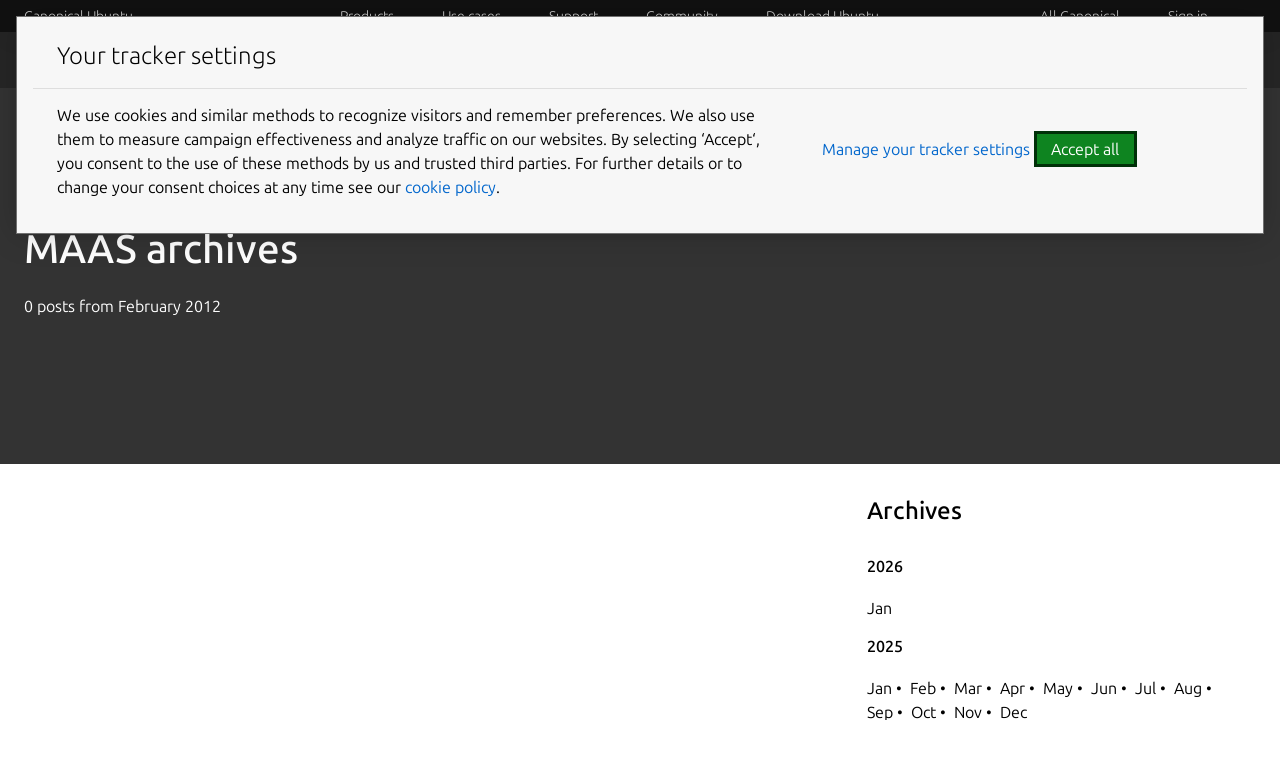

--- FILE ---
content_type: text/html; charset=utf-8
request_url: https://ubuntu.com/blog/archives?year=2012&month=2&group=maas
body_size: 12857
content:
<!DOCTYPE html>

<html prefix="og: http://ogp.me/ns#"
      class=""
      lang="en"
      dir="ltr">
  <head>
    <meta charset="UTF-8" />
    <meta name="keywords" content="index, follow" />
    <meta name="viewport" content="width=device-width, initial-scale=1" />
    <title>
      Archives
    | Ubuntu</title>
    <link rel="preconnect" href="https://res.cloudinary.com" />
    <link rel="preconnect" href="https://assets.ubuntu.com" crossorigin />

    <link rel="preconnect" href="https://www.googletagmanager.com" />
    <link rel="dns-prefetch" href="https://www.googletagmanager.com" />
    <link rel="preconnect" href="https://pagead2.googlesyndication.com" />
    <link rel="dns-prefetch" href="https://pagead2.googlesyndication.com" />

    <script src="https://assets.ubuntu.com/v1/703e23c9-lazysizes+noscript+native-loading.5.1.2.min.js"
            defer></script>
    <script src="/static/js/src/navigation.js?v=7519945" defer></script>
    <script src="/static/js/dist/main.js?v=a3482bc" defer></script>
    <script src="/static/js/src/infer-preferred-language.js?v=b69e09e"
            defer></script>

    <link rel="stylesheet"
          type="text/css"
          media="screen"
          href="/static/css/styles.css?v=f825ca3" />
    <link rel="stylesheet"
          type="text/css"
          media="print"
          href="/static/css/print.css?v=b63170c" />
    <script>
      performance.mark("Stylesheets finished");
    </script>

    <link rel="canonical" href="
      https://ubuntu.com/blog/archives?year=2012&amp;month=2&amp;group=maas" />

      <link rel="apple-touch-icon"
            sizes="180x180"
            href="https://assets.ubuntu.com/v1/f38b9c7e-COF%20apple-touch-icon.png" />
      <link rel="icon"
            type="image/png"
            sizes="32x32"
            href="https://assets.ubuntu.com/v1/be7e4cc6-COF-favicon-32x32.png" />
      <link rel="icon"
            type="image/png"
            sizes="16x16"
            href="https://assets.ubuntu.com/v1/16c27f81-COF%20favicon-16x16.png" />
      <link rel="manifest"
            href="/static/files/site.webmanifest?v=fbabd71" />
      <!-- Serving favicon for search engines locally -->
      <link rel="icon"
            type="image/png"
            sizes="48x48"
            href="/static/favicons/COF-favicon-48x48.png?v=fa3c63f" />
      
      <!-- Preload core fonts to reduce FOUT -->
      <link rel="preload"
            as="font"
            type="font/woff2"
            href="https://assets.ubuntu.com/v1/f1ea362b-Ubuntu%5Bwdth,wght%5D-latin-v0.896a.woff2"
            crossorigin />
      <link rel="preload"
            as="font"
            type="font/woff2"
            href="https://assets.ubuntu.com/v1/90b59210-Ubuntu-Italic%5Bwdth,wght%5D-latin-v0.896a.woff2"
            crossorigin />
      <link rel="preload"
            as="font"
            type="font/woff2"
            href="https://assets.ubuntu.com/v1/d5fc1819-UbuntuMono%5Bwght%5D-latin-v0.869.woff2"
            crossorigin />

      <meta name="description" content="
        Ubuntu is an open source software operating system that runs from the desktop, to the cloud, to all your internet connected things." />
        <meta name="facebook-domain-verification"
              content="zxp9j79g1gy2xenbu9ll964pttk5hu" />
        <meta name="twitter:account_id" content="4503599627481511" />
        <meta name="twitter:site" content="@ubuntu" />
        <meta property="og:type" content="website" />
        <meta property="og:url" content="https://ubuntu.com/blog/archives?year=2012&amp;month=2&amp;group=maas" />
        <meta property="og:site_name" content="Ubuntu" />
        <meta name="copydoc" content="
          https://drive.google.com/drive/folders/0B4s80tIYQW4BMjNiMGFmNzQtNDkxZC00YmQ0LWJiZWUtNTk2YThlY2MzZmJh" />
          <meta name="google-site-verification"
                content="ddh2iq7ZuKf1LpkL_gtM_T7DkKDVD7ibq6Ceue4a_3M" />

          
            <meta name="twitter:title" content="Archives | Ubuntu" />
            <meta property="og:title" content="Archives | Ubuntu" />
          

          
            <meta name="twitter:description" content="Ubuntu is an open source software operating system that runs from the desktop, to the cloud, to all your internet connected things." />
            <meta property="og:description" content="Ubuntu is an open source software operating system that runs from the desktop, to the cloud, to all your internet connected things." />
          
          
          <!-- Meta image:  -->
            <meta name="twitter:card" content="summary_large_image" />
            <meta name="twitter:image"
                  content="https://assets.ubuntu.com/v1/47f12466-og_%20ubuntu.png" />
            <meta property="og:image"
                  content="https://assets.ubuntu.com/v1/47f12466-og_%20ubuntu.png" />
          

          
          <style>
            #rememberMe {
              display: none;
            }
          </style>

          <!-- Cookie policy -->
          <link rel="stylesheet"
                href="/static/css/cookie-policy.css?v=6a99ec6" />
          <script src="/static/js/dist/cookie-policy.js?v=d305a70"></script>
          <script src="/static/js/src/cookie-policy-with-callback.js?v=83269bf"
                  type="module"></script>
        </head>

        <body class="
          ">
          <!-- google tag manager -->
          <noscript>
            <iframe src="https://www.googletagmanager.com/ns.html?id=GTM-K92JCQ"
                    height="0"
                    width="0"
                    style="display: none;
                           visibility: hidden"
                    title="Google Tag Manager"></iframe>
          </noscript>
          <!-- end google tag manager -->

          <!-- begin usabilla live embed code -->
<script>
  window.lightningjs || function(n) {
    var e = "lightningjs";

    function t(e, t) {
      var r, i, a, o, d, c;
      return t && (t += (/\?/.test(t) ? "&" : "?") + "lv=1"), n[e] || (r = window, i = document, a = e, o = i.location.protocol, d = "load", c = 0, function() {
        n[a] = function() {
          var t = arguments,
            i = this,
            o = ++c,
            d = i && i != r && i.id || 0;

          function s() {
            return s.id = o, n[a].apply(s, arguments)
          }
          return (e.s = e.s || []).push([o, d, t]), s.then = function(n, t, r) {
            var i = e.fh[o] = e.fh[o] || [],
              a = e.eh[o] = e.eh[o] || [],
              d = e.ph[o] = e.ph[o] || [];
            return n && i.push(n), t && a.push(t), r && d.push(r), s
          }, s
        };
        var e = n[a]._ = {};

        function s() {
          e.P(d), e.w = 1, n[a]
        }
        e.fh = {}, e.eh = {}, e.ph = {}, e.l = t ? t.replace(/^\/\//, ("https:" == o ? o : "http:") + "//") : t, e.p = {
          0: +new Date
        }, e.P = function(n) {
          e.p[n] = new Date - e.p[0]
        }, e.w && s(), r.addEventListener ? r.addEventListener(d, s, !1) : r.attachEvent("onload", s);
        var l = function() {
          function n() {
            return ["<!DOCTYPE ", o, "><", o, "><head></head><", t, "><", r, ' src="', e.l, '"></', r, "></", t, "></", o, ">"].join("")
          }
          var t = "body",
            r = "script",
            o = "html",
            d = i[t];
          if (!d) return setTimeout(l, 100);
          e.P(1);
          var c, s = i.createElement("div"),
            h = s.appendChild(i.createElement("div")),
            u = i.createElement("iframe");
          s.style.display = "none", d.insertBefore(s, d.firstChild).id = "lightningjs-" + a, u.frameBorder = "0", u.id = "lightningjs-frame-" + a, /MSIE[ ]+6/.test(navigator.userAgent) && (u.src = "javascript:false"), u.allowTransparency = "true", h.appendChild(u);
          try {
            u.contentWindow.document.open()
          } catch (n) {
            e.domain = i.domain, c = "javascript:var d=document.open();d.domain='" + i.domain + "';", u.src = c + "void(0);"
          }
          try {
            var p = u.contentWindow.document;
            p.write(n()), p.close()
          } catch (e) {
            u.src = c + 'd.write("' + n().replace(/"/g, String.fromCharCode(92) + '"') + '");d.close();'
          }
          e.P(2)
        };
        e.l && l()
      }()), n[e].lv = "1", n[e]
    }
    var r = window.lightningjs = t(e);
    r.require = t, r.modules = n
  }({});
  window.usabilla_live = lightningjs.require("usabilla_live", "//w.usabilla.com/ecdf1756070a.js");
</script>
<!-- end usabilla live embed code -->
          <div id="success" class="p-popup-notification">
  <div class="p-notification--positive u-no-margin--bottom">
    <div class="p-notification__content">
      <p class="p-notification__message">
        Your submission was sent successfully!
        <a href="#" onclick="location.href = document.referrer; return false;"><i class="p-notification__close">Close</i></a>
      </p>
    </div>
  </div>
</div>
<div id="contact-form-success" class="p-popup-notification">
  <div class="p-notification--positive u-no-margin--bottom">
    <div class="p-notification__content">
      <p class="p-notification__message">
        Thank you for contacting us. A member of our team will be in touch shortly.
        <a href="#" onclick="location.href = document.referrer; return false;"><i class="p-notification__close">Close</i></a>
      </p>
    </div>
  </div>
</div>
<div id="unsubscribed" class="p-popup-notification">
  <div class="p-notification--positive u-no-margin--bottom">
    <div class="p-notification__content">
      <p class="p-notification__message">
        You have successfully unsubscribed!
        <a href="#" onclick="location.href = ''; return false;"><i class="p-notification__close">Close</i></a>
      </p>
    </div>
  </div>
</div>
<div id="newsletter-signup" class="p-popup-notification">
  <div class="p-notification--positive u-no-margin--bottom">
    <div class="p-notification__content">
      <p class="p-notification__message">
        Thank you for signing up for our newsletter!
        <br />
        In these regular emails you will find the latest updates about
        Ubuntu and upcoming events where you can meet our team.<a href="#" onclick="(e) => e.preventDefault()"><i class="p-notification__close">Close</i></a>
      </p>
    </div>
  </div>
</div>
<div id="updated" class="p-popup-notification">
  <div class="p-notification--positive u-no-margin--bottom">
    <div class="p-notification__content">
      <p class="p-notification__message">
        Your preferences have been successfully updated. <a href="#" onclick="location.href = document.referrer; return false;"><i class="p-notification__close">Close notification</i></a>
      </p>
    </div>
  </div>
</div>
<div id="contact-form-fail" class="p-popup-notification">
  <div class="p-notification--negative u-no-margin--bottom">
    <div class="p-notification__content">
      <p class="p-notification__message">
        
          
          Please try again or 
          <a href="https://github.com/canonical/ubuntu.com/issues/new?template=ISSUE_TEMPLATE.yaml">file a bug report.</a>
        
        <a href="#" onclick="location.href = document.referrer; return false;"><i class="p-notification__close">Close</i></a>
      </p>
    </div>
  </div>
</div>

          
            
<header id="navigation"
        class="p-navigation--sliding is-dark is-reduced ">

  
    <div class="p-navigation__row--25-75">
      <div class="p-navigation__banner">
        <div class="p-navigation__tagged-logo">
          <a class="p-navigation__link" href="/">
            
              Canonical Ubuntu
            
          </a>
        </div>
        <ul class="p-navigation__items">
          <li class="p-navigation__item">
            <a href="/search"
               class="js-search-button p-navigation__link--search-toggle"
               aria-label="Search"></a>
          </li>
          <li class="p-navigation__item">
            <a href="/navigation" class="js-menu-button p-navigation__link">Menu</a>
          </li>
        </ul>
      </div>
      <nav class="p-navigation__nav js-show-nav" aria-label="Categories">
        <ul class="p-navigation__items" role="menu">
          <li class="p-navigation__item--dropdown-toggle"
              id="products"
              onmouseenter="fetchDropdown('/templates/navigation/products', 'products', event); this.onmouseenter = null;">
            <a class="p-navigation__link"
               role="menuitem"
               href="/navigation#products-navigation"
               aria-controls="products-content"
               tabindex="0"
               onfocus="fetchDropdown('/templates/navigation/products', 'products');">Products</a>
          </li>
          <li class="p-navigation__item--dropdown-toggle"
              id="use-case"
              onmouseenter="fetchDropdown('/templates/navigation/use-case', 'use-case', event); this.onmouseenter = null;">
            <a class="p-navigation__link"
               role="menuitem"
               href="/navigation#use-case-navigation"
               aria-controls="use-case-content"
               tabindex="0"
               onfocus="fetchDropdown('/templates/navigation/use-case', 'use-case');">Use cases</a>
          </li>
          <li class="p-navigation__item--dropdown-toggle"
              id="support"
              onmouseenter="fetchDropdown('/templates/navigation/support', 'support', event); this.onmouseenter = null;">
            <a class="p-navigation__link"
               role="menuitem"
               href="/navigation#support-navigation"
               aria-controls="support-content"
               tabindex="0"
               onfocus="fetchDropdown('/templates/navigation/support', 'support');">Support</a>
          </li>
          <li class="p-navigation__item--dropdown-toggle"
              id="community"
              onmouseenter="fetchDropdown('/templates/navigation/community', 'community', event); this.onmouseenter = null;">
            <a class="p-navigation__link"
               role="menuitem"
               href="/navigation#community-navigation"
               aria-controls="community-content"
               tabindex="0"
               onfocus="fetchDropdown('/templates/navigation/community', 'community');">Community</a>
          </li>
          <li class="p-navigation__item--dropdown-toggle"
              id="download-ubuntu"
              onmouseenter="fetchDropdown('/templates/navigation/download-ubuntu', 'download-ubuntu', event); this.onmouseenter = null;">
            <a class="p-navigation__link"
               role="menuitem"
               href="/navigation#download-ubuntu-navigation"
               aria-controls="download-ubuntu-content"
               tabindex="0"
               onfocus="fetchDropdown('/templates/navigation/download-ubuntu', 'download-ubuntu');">Download Ubuntu</a>
          </li>
          <li class="p-navigation__item--dropdown-toggle global-nav-mobile global-nav"
              role="menuitem"
              id="all-canonical"></li>
          <li class="p-navigation__item--dropdown-toggle js-account"
              id="canonical-login"></li>
          <li class="p-navigation__item">
            <a href="/search"
               aria-label="Search"
               class="js-search-button p-navigation__link--search-toggle"></a>
          </li>
        </ul>
        <div class="p-navigation__search">
          <form action="/search" class="p-search-box is-light js-search-form">
            <!-- honeypot search input -->
            <input type="search"
                    id="search"
                    class="p-search-box__input u-hide "
                    name="search"
                    placeholder="Search our sites"
                    aria-label="Search our sites"
                    value=""/>
            <!-- end of honeypot search input -->
            <input type="search"
                   class="p-search-box__input"
                   name="q"
                   placeholder="Search our sites"
                   required=""
                   aria-label="Search our sites" />
            <button type="reset" class="p-search-box__reset" aria-label="Clear search">
              <i class="p-icon--close"></i>
            </button>
            <button type="submit" class="p-search-box__button" aria-label="Submit search">
              <i class="p-icon--search"></i>
            </button>
          </form>
        </div>
      </nav>
    </div>
  
  <div class="p-navigation__search-overlay"></div>
  <div id="control-height"></div>
</header>
<div class="dropdown-window-overlay fade-animation"></div>
<div class="dropdown-window  is-dark slide-animation is-reduced ">
  <div class="u-hide dropdown-content-desktop" id="products-content"></div>
  <div class="u-hide dropdown-content-desktop" id="use-case-content"></div>
  <div class="u-hide dropdown-content-desktop" id="support-content"></div>
  <div class="u-hide dropdown-content-desktop" id="community-content"></div>
  <div class="u-hide dropdown-content-desktop" id="download-ubuntu-content"></div>
  <div class="u-hide dropdown-content-desktop global-nav-desktop"
       id="all-canonical-content"></div>
</div>

  
    <div id="secondary-navigation" class="p-navigation is-secondary is-dark">
      <div class="p-navigation__row--25-75">
        <div class="p-navigation__banner">
          <div class="p-navigation__tagged-logo">
            <a class="p-navigation__link" href="/blog">
              <div class="p-navigation__logo-tag">
                <img class="p-navigation__logo-icon"
                     src="https://assets.ubuntu.com/v1/82818827-CoF_white.svg"
                     alt="" />
              </div>
              <span class="p-navigation__logo-title">Blog</span>
            </a>
          </div>
          
            
              <a href="#" class="p-navigation__toggle--open" title="Toggle navigation"><i class="p-icon--chevron-down is-light"></i></a>
            
          
        </div>

        <nav class="p-navigation__nav"
             aria-label="Blog navigation">
          
            <ul class="p-navigation__items">
              
                
              
                
                  
                    
                    
                      
                      <li class="p-navigation__item ">
                        <a class="p-navigation__link"
                           href="/blog/internet-of-things"
                           >Internet of Things</a>
                      </li>
                      
                    
                  
                
              
                
                  
                    
                    
                      
                      <li class="p-navigation__item ">
                        <a class="p-navigation__link"
                           href="/blog/desktop"
                           >Desktop</a>
                      </li>
                      
                    
                  
                
              
                
                  
                    
                    
                      
                      <li class="p-navigation__item ">
                        <a class="p-navigation__link"
                           href="/blog/cloud-and-server"
                           >Cloud and Server</a>
                      </li>
                      
                    
                  
                
              
                
                  
                    
                    
                      
                      <li class="p-navigation__item ">
                        <a class="p-navigation__link"
                           href="/blog/topics/design"
                           >Web and Design</a>
                      </li>
                      
                    
                  
                
              
                
                  
                    
                    
                      
                      <li class="p-navigation__item ">
                        <a class="p-navigation__link"
                           href="/blog/people-and-culture"
                           >People and culture</a>
                      </li>
                      
                    
                  
                
              
                
                  
                
              

              
                
              
                
              
                
              
                
              
                
              
                
              
                
              
            </ul>
          
        </nav>
      </div>
    </div>
  

          

          <div class="wrapper u-no-margin--top">
            <main id="main-content" class="inner-wrapper">

              

              
                
    
  <section class="p-strip--accent is-dark is-deep" style="background-color: #333;">
    <div class="row u-equal-height u-vertically-center">
      <div class="col-10">
        <h1>
          
            MAAS archives
          
        </h1>

        <p>
          0 posts

           from

           February

           2012
        </p>
      </div>
    </div>
  </section>

  <section class="p-strip is-shallow is-bordered" id="posts-list">
    <div class="row">
      <div class="col-8">
        
      </div>

      <div class="col-4">
        <h3>Archives</h3>

        <ul class="p-list">
          
            <li class="p-list__item">
              <h5><a class="p-link--soft" href="/blog/archives?year=2026">2026</a></h5>

              <ul class="p-inline-list--middot">
                
                  <li class="p-inline-list__item"><a class="p-link--soft" href="/blog/archives?year=2026&amp;month=1&group=maas">Jan</a></li>
                
              </ul>
            </li>
          
            <li class="p-list__item">
              <h5><a class="p-link--soft" href="/blog/archives?year=2025">2025</a></h5>

              <ul class="p-inline-list--middot">
                
                  <li class="p-inline-list__item"><a class="p-link--soft" href="/blog/archives?year=2025&amp;month=1&group=maas">Jan</a></li>
                
                  <li class="p-inline-list__item"><a class="p-link--soft" href="/blog/archives?year=2025&amp;month=2&group=maas">Feb</a></li>
                
                  <li class="p-inline-list__item"><a class="p-link--soft" href="/blog/archives?year=2025&amp;month=3&group=maas">Mar</a></li>
                
                  <li class="p-inline-list__item"><a class="p-link--soft" href="/blog/archives?year=2025&amp;month=4&group=maas">Apr</a></li>
                
                  <li class="p-inline-list__item"><a class="p-link--soft" href="/blog/archives?year=2025&amp;month=5&group=maas">May</a></li>
                
                  <li class="p-inline-list__item"><a class="p-link--soft" href="/blog/archives?year=2025&amp;month=6&group=maas">Jun</a></li>
                
                  <li class="p-inline-list__item"><a class="p-link--soft" href="/blog/archives?year=2025&amp;month=7&group=maas">Jul</a></li>
                
                  <li class="p-inline-list__item"><a class="p-link--soft" href="/blog/archives?year=2025&amp;month=8&group=maas">Aug</a></li>
                
                  <li class="p-inline-list__item"><a class="p-link--soft" href="/blog/archives?year=2025&amp;month=9&group=maas">Sep</a></li>
                
                  <li class="p-inline-list__item"><a class="p-link--soft" href="/blog/archives?year=2025&amp;month=10&group=maas">Oct</a></li>
                
                  <li class="p-inline-list__item"><a class="p-link--soft" href="/blog/archives?year=2025&amp;month=11&group=maas">Nov</a></li>
                
                  <li class="p-inline-list__item"><a class="p-link--soft" href="/blog/archives?year=2025&amp;month=12&group=maas">Dec</a></li>
                
              </ul>
            </li>
          
            <li class="p-list__item">
              <h5><a class="p-link--soft" href="/blog/archives?year=2024">2024</a></h5>

              <ul class="p-inline-list--middot">
                
                  <li class="p-inline-list__item"><a class="p-link--soft" href="/blog/archives?year=2024&amp;month=1&group=maas">Jan</a></li>
                
                  <li class="p-inline-list__item"><a class="p-link--soft" href="/blog/archives?year=2024&amp;month=2&group=maas">Feb</a></li>
                
                  <li class="p-inline-list__item"><a class="p-link--soft" href="/blog/archives?year=2024&amp;month=3&group=maas">Mar</a></li>
                
                  <li class="p-inline-list__item"><a class="p-link--soft" href="/blog/archives?year=2024&amp;month=4&group=maas">Apr</a></li>
                
                  <li class="p-inline-list__item"><a class="p-link--soft" href="/blog/archives?year=2024&amp;month=5&group=maas">May</a></li>
                
                  <li class="p-inline-list__item"><a class="p-link--soft" href="/blog/archives?year=2024&amp;month=6&group=maas">Jun</a></li>
                
                  <li class="p-inline-list__item"><a class="p-link--soft" href="/blog/archives?year=2024&amp;month=7&group=maas">Jul</a></li>
                
                  <li class="p-inline-list__item"><a class="p-link--soft" href="/blog/archives?year=2024&amp;month=8&group=maas">Aug</a></li>
                
                  <li class="p-inline-list__item"><a class="p-link--soft" href="/blog/archives?year=2024&amp;month=9&group=maas">Sep</a></li>
                
                  <li class="p-inline-list__item"><a class="p-link--soft" href="/blog/archives?year=2024&amp;month=10&group=maas">Oct</a></li>
                
                  <li class="p-inline-list__item"><a class="p-link--soft" href="/blog/archives?year=2024&amp;month=11&group=maas">Nov</a></li>
                
                  <li class="p-inline-list__item"><a class="p-link--soft" href="/blog/archives?year=2024&amp;month=12&group=maas">Dec</a></li>
                
              </ul>
            </li>
          
            <li class="p-list__item">
              <h5><a class="p-link--soft" href="/blog/archives?year=2023">2023</a></h5>

              <ul class="p-inline-list--middot">
                
                  <li class="p-inline-list__item"><a class="p-link--soft" href="/blog/archives?year=2023&amp;month=1&group=maas">Jan</a></li>
                
                  <li class="p-inline-list__item"><a class="p-link--soft" href="/blog/archives?year=2023&amp;month=2&group=maas">Feb</a></li>
                
                  <li class="p-inline-list__item"><a class="p-link--soft" href="/blog/archives?year=2023&amp;month=3&group=maas">Mar</a></li>
                
                  <li class="p-inline-list__item"><a class="p-link--soft" href="/blog/archives?year=2023&amp;month=4&group=maas">Apr</a></li>
                
                  <li class="p-inline-list__item"><a class="p-link--soft" href="/blog/archives?year=2023&amp;month=5&group=maas">May</a></li>
                
                  <li class="p-inline-list__item"><a class="p-link--soft" href="/blog/archives?year=2023&amp;month=6&group=maas">Jun</a></li>
                
                  <li class="p-inline-list__item"><a class="p-link--soft" href="/blog/archives?year=2023&amp;month=7&group=maas">Jul</a></li>
                
                  <li class="p-inline-list__item"><a class="p-link--soft" href="/blog/archives?year=2023&amp;month=8&group=maas">Aug</a></li>
                
                  <li class="p-inline-list__item"><a class="p-link--soft" href="/blog/archives?year=2023&amp;month=9&group=maas">Sep</a></li>
                
                  <li class="p-inline-list__item"><a class="p-link--soft" href="/blog/archives?year=2023&amp;month=10&group=maas">Oct</a></li>
                
                  <li class="p-inline-list__item"><a class="p-link--soft" href="/blog/archives?year=2023&amp;month=11&group=maas">Nov</a></li>
                
                  <li class="p-inline-list__item"><a class="p-link--soft" href="/blog/archives?year=2023&amp;month=12&group=maas">Dec</a></li>
                
              </ul>
            </li>
          
            <li class="p-list__item">
              <h5><a class="p-link--soft" href="/blog/archives?year=2022">2022</a></h5>

              <ul class="p-inline-list--middot">
                
                  <li class="p-inline-list__item"><a class="p-link--soft" href="/blog/archives?year=2022&amp;month=1&group=maas">Jan</a></li>
                
                  <li class="p-inline-list__item"><a class="p-link--soft" href="/blog/archives?year=2022&amp;month=2&group=maas">Feb</a></li>
                
                  <li class="p-inline-list__item"><a class="p-link--soft" href="/blog/archives?year=2022&amp;month=3&group=maas">Mar</a></li>
                
                  <li class="p-inline-list__item"><a class="p-link--soft" href="/blog/archives?year=2022&amp;month=4&group=maas">Apr</a></li>
                
                  <li class="p-inline-list__item"><a class="p-link--soft" href="/blog/archives?year=2022&amp;month=5&group=maas">May</a></li>
                
                  <li class="p-inline-list__item"><a class="p-link--soft" href="/blog/archives?year=2022&amp;month=6&group=maas">Jun</a></li>
                
                  <li class="p-inline-list__item"><a class="p-link--soft" href="/blog/archives?year=2022&amp;month=7&group=maas">Jul</a></li>
                
                  <li class="p-inline-list__item"><a class="p-link--soft" href="/blog/archives?year=2022&amp;month=8&group=maas">Aug</a></li>
                
                  <li class="p-inline-list__item"><a class="p-link--soft" href="/blog/archives?year=2022&amp;month=9&group=maas">Sep</a></li>
                
                  <li class="p-inline-list__item"><a class="p-link--soft" href="/blog/archives?year=2022&amp;month=10&group=maas">Oct</a></li>
                
                  <li class="p-inline-list__item"><a class="p-link--soft" href="/blog/archives?year=2022&amp;month=11&group=maas">Nov</a></li>
                
                  <li class="p-inline-list__item"><a class="p-link--soft" href="/blog/archives?year=2022&amp;month=12&group=maas">Dec</a></li>
                
              </ul>
            </li>
          
            <li class="p-list__item">
              <h5><a class="p-link--soft" href="/blog/archives?year=2021">2021</a></h5>

              <ul class="p-inline-list--middot">
                
                  <li class="p-inline-list__item"><a class="p-link--soft" href="/blog/archives?year=2021&amp;month=1&group=maas">Jan</a></li>
                
                  <li class="p-inline-list__item"><a class="p-link--soft" href="/blog/archives?year=2021&amp;month=2&group=maas">Feb</a></li>
                
                  <li class="p-inline-list__item"><a class="p-link--soft" href="/blog/archives?year=2021&amp;month=3&group=maas">Mar</a></li>
                
                  <li class="p-inline-list__item"><a class="p-link--soft" href="/blog/archives?year=2021&amp;month=4&group=maas">Apr</a></li>
                
                  <li class="p-inline-list__item"><a class="p-link--soft" href="/blog/archives?year=2021&amp;month=5&group=maas">May</a></li>
                
                  <li class="p-inline-list__item"><a class="p-link--soft" href="/blog/archives?year=2021&amp;month=6&group=maas">Jun</a></li>
                
                  <li class="p-inline-list__item"><a class="p-link--soft" href="/blog/archives?year=2021&amp;month=7&group=maas">Jul</a></li>
                
                  <li class="p-inline-list__item"><a class="p-link--soft" href="/blog/archives?year=2021&amp;month=8&group=maas">Aug</a></li>
                
                  <li class="p-inline-list__item"><a class="p-link--soft" href="/blog/archives?year=2021&amp;month=9&group=maas">Sep</a></li>
                
                  <li class="p-inline-list__item"><a class="p-link--soft" href="/blog/archives?year=2021&amp;month=10&group=maas">Oct</a></li>
                
                  <li class="p-inline-list__item"><a class="p-link--soft" href="/blog/archives?year=2021&amp;month=11&group=maas">Nov</a></li>
                
                  <li class="p-inline-list__item"><a class="p-link--soft" href="/blog/archives?year=2021&amp;month=12&group=maas">Dec</a></li>
                
              </ul>
            </li>
          
            <li class="p-list__item">
              <h5><a class="p-link--soft" href="/blog/archives?year=2020">2020</a></h5>

              <ul class="p-inline-list--middot">
                
                  <li class="p-inline-list__item"><a class="p-link--soft" href="/blog/archives?year=2020&amp;month=1&group=maas">Jan</a></li>
                
                  <li class="p-inline-list__item"><a class="p-link--soft" href="/blog/archives?year=2020&amp;month=2&group=maas">Feb</a></li>
                
                  <li class="p-inline-list__item"><a class="p-link--soft" href="/blog/archives?year=2020&amp;month=3&group=maas">Mar</a></li>
                
                  <li class="p-inline-list__item"><a class="p-link--soft" href="/blog/archives?year=2020&amp;month=4&group=maas">Apr</a></li>
                
                  <li class="p-inline-list__item"><a class="p-link--soft" href="/blog/archives?year=2020&amp;month=5&group=maas">May</a></li>
                
                  <li class="p-inline-list__item"><a class="p-link--soft" href="/blog/archives?year=2020&amp;month=6&group=maas">Jun</a></li>
                
                  <li class="p-inline-list__item"><a class="p-link--soft" href="/blog/archives?year=2020&amp;month=7&group=maas">Jul</a></li>
                
                  <li class="p-inline-list__item"><a class="p-link--soft" href="/blog/archives?year=2020&amp;month=8&group=maas">Aug</a></li>
                
                  <li class="p-inline-list__item"><a class="p-link--soft" href="/blog/archives?year=2020&amp;month=9&group=maas">Sep</a></li>
                
                  <li class="p-inline-list__item"><a class="p-link--soft" href="/blog/archives?year=2020&amp;month=10&group=maas">Oct</a></li>
                
                  <li class="p-inline-list__item"><a class="p-link--soft" href="/blog/archives?year=2020&amp;month=11&group=maas">Nov</a></li>
                
                  <li class="p-inline-list__item"><a class="p-link--soft" href="/blog/archives?year=2020&amp;month=12&group=maas">Dec</a></li>
                
              </ul>
            </li>
          
            <li class="p-list__item">
              <h5><a class="p-link--soft" href="/blog/archives?year=2019">2019</a></h5>

              <ul class="p-inline-list--middot">
                
                  <li class="p-inline-list__item"><a class="p-link--soft" href="/blog/archives?year=2019&amp;month=1&group=maas">Jan</a></li>
                
                  <li class="p-inline-list__item"><a class="p-link--soft" href="/blog/archives?year=2019&amp;month=2&group=maas">Feb</a></li>
                
                  <li class="p-inline-list__item"><a class="p-link--soft" href="/blog/archives?year=2019&amp;month=3&group=maas">Mar</a></li>
                
                  <li class="p-inline-list__item"><a class="p-link--soft" href="/blog/archives?year=2019&amp;month=4&group=maas">Apr</a></li>
                
                  <li class="p-inline-list__item"><a class="p-link--soft" href="/blog/archives?year=2019&amp;month=5&group=maas">May</a></li>
                
                  <li class="p-inline-list__item"><a class="p-link--soft" href="/blog/archives?year=2019&amp;month=6&group=maas">Jun</a></li>
                
                  <li class="p-inline-list__item"><a class="p-link--soft" href="/blog/archives?year=2019&amp;month=7&group=maas">Jul</a></li>
                
                  <li class="p-inline-list__item"><a class="p-link--soft" href="/blog/archives?year=2019&amp;month=8&group=maas">Aug</a></li>
                
                  <li class="p-inline-list__item"><a class="p-link--soft" href="/blog/archives?year=2019&amp;month=9&group=maas">Sep</a></li>
                
                  <li class="p-inline-list__item"><a class="p-link--soft" href="/blog/archives?year=2019&amp;month=10&group=maas">Oct</a></li>
                
                  <li class="p-inline-list__item"><a class="p-link--soft" href="/blog/archives?year=2019&amp;month=11&group=maas">Nov</a></li>
                
                  <li class="p-inline-list__item"><a class="p-link--soft" href="/blog/archives?year=2019&amp;month=12&group=maas">Dec</a></li>
                
              </ul>
            </li>
          
            <li class="p-list__item">
              <h5><a class="p-link--soft" href="/blog/archives?year=2018">2018</a></h5>

              <ul class="p-inline-list--middot">
                
                  <li class="p-inline-list__item"><a class="p-link--soft" href="/blog/archives?year=2018&amp;month=1&group=maas">Jan</a></li>
                
                  <li class="p-inline-list__item"><a class="p-link--soft" href="/blog/archives?year=2018&amp;month=2&group=maas">Feb</a></li>
                
                  <li class="p-inline-list__item"><a class="p-link--soft" href="/blog/archives?year=2018&amp;month=3&group=maas">Mar</a></li>
                
                  <li class="p-inline-list__item"><a class="p-link--soft" href="/blog/archives?year=2018&amp;month=4&group=maas">Apr</a></li>
                
                  <li class="p-inline-list__item"><a class="p-link--soft" href="/blog/archives?year=2018&amp;month=5&group=maas">May</a></li>
                
                  <li class="p-inline-list__item"><a class="p-link--soft" href="/blog/archives?year=2018&amp;month=6&group=maas">Jun</a></li>
                
                  <li class="p-inline-list__item"><a class="p-link--soft" href="/blog/archives?year=2018&amp;month=7&group=maas">Jul</a></li>
                
                  <li class="p-inline-list__item"><a class="p-link--soft" href="/blog/archives?year=2018&amp;month=8&group=maas">Aug</a></li>
                
                  <li class="p-inline-list__item"><a class="p-link--soft" href="/blog/archives?year=2018&amp;month=9&group=maas">Sep</a></li>
                
                  <li class="p-inline-list__item"><a class="p-link--soft" href="/blog/archives?year=2018&amp;month=10&group=maas">Oct</a></li>
                
                  <li class="p-inline-list__item"><a class="p-link--soft" href="/blog/archives?year=2018&amp;month=11&group=maas">Nov</a></li>
                
                  <li class="p-inline-list__item"><a class="p-link--soft" href="/blog/archives?year=2018&amp;month=12&group=maas">Dec</a></li>
                
              </ul>
            </li>
          
            <li class="p-list__item">
              <h5><a class="p-link--soft" href="/blog/archives?year=2017">2017</a></h5>

              <ul class="p-inline-list--middot">
                
                  <li class="p-inline-list__item"><a class="p-link--soft" href="/blog/archives?year=2017&amp;month=1&group=maas">Jan</a></li>
                
                  <li class="p-inline-list__item"><a class="p-link--soft" href="/blog/archives?year=2017&amp;month=2&group=maas">Feb</a></li>
                
                  <li class="p-inline-list__item"><a class="p-link--soft" href="/blog/archives?year=2017&amp;month=3&group=maas">Mar</a></li>
                
                  <li class="p-inline-list__item"><a class="p-link--soft" href="/blog/archives?year=2017&amp;month=4&group=maas">Apr</a></li>
                
                  <li class="p-inline-list__item"><a class="p-link--soft" href="/blog/archives?year=2017&amp;month=5&group=maas">May</a></li>
                
                  <li class="p-inline-list__item"><a class="p-link--soft" href="/blog/archives?year=2017&amp;month=6&group=maas">Jun</a></li>
                
                  <li class="p-inline-list__item"><a class="p-link--soft" href="/blog/archives?year=2017&amp;month=7&group=maas">Jul</a></li>
                
                  <li class="p-inline-list__item"><a class="p-link--soft" href="/blog/archives?year=2017&amp;month=8&group=maas">Aug</a></li>
                
                  <li class="p-inline-list__item"><a class="p-link--soft" href="/blog/archives?year=2017&amp;month=9&group=maas">Sep</a></li>
                
                  <li class="p-inline-list__item"><a class="p-link--soft" href="/blog/archives?year=2017&amp;month=10&group=maas">Oct</a></li>
                
                  <li class="p-inline-list__item"><a class="p-link--soft" href="/blog/archives?year=2017&amp;month=11&group=maas">Nov</a></li>
                
                  <li class="p-inline-list__item"><a class="p-link--soft" href="/blog/archives?year=2017&amp;month=12&group=maas">Dec</a></li>
                
              </ul>
            </li>
          
            <li class="p-list__item">
              <h5><a class="p-link--soft" href="/blog/archives?year=2016">2016</a></h5>

              <ul class="p-inline-list--middot">
                
                  <li class="p-inline-list__item"><a class="p-link--soft" href="/blog/archives?year=2016&amp;month=1&group=maas">Jan</a></li>
                
                  <li class="p-inline-list__item"><a class="p-link--soft" href="/blog/archives?year=2016&amp;month=2&group=maas">Feb</a></li>
                
                  <li class="p-inline-list__item"><a class="p-link--soft" href="/blog/archives?year=2016&amp;month=3&group=maas">Mar</a></li>
                
                  <li class="p-inline-list__item"><a class="p-link--soft" href="/blog/archives?year=2016&amp;month=4&group=maas">Apr</a></li>
                
                  <li class="p-inline-list__item"><a class="p-link--soft" href="/blog/archives?year=2016&amp;month=5&group=maas">May</a></li>
                
                  <li class="p-inline-list__item"><a class="p-link--soft" href="/blog/archives?year=2016&amp;month=6&group=maas">Jun</a></li>
                
                  <li class="p-inline-list__item"><a class="p-link--soft" href="/blog/archives?year=2016&amp;month=7&group=maas">Jul</a></li>
                
                  <li class="p-inline-list__item"><a class="p-link--soft" href="/blog/archives?year=2016&amp;month=8&group=maas">Aug</a></li>
                
                  <li class="p-inline-list__item"><a class="p-link--soft" href="/blog/archives?year=2016&amp;month=9&group=maas">Sep</a></li>
                
                  <li class="p-inline-list__item"><a class="p-link--soft" href="/blog/archives?year=2016&amp;month=10&group=maas">Oct</a></li>
                
                  <li class="p-inline-list__item"><a class="p-link--soft" href="/blog/archives?year=2016&amp;month=11&group=maas">Nov</a></li>
                
                  <li class="p-inline-list__item"><a class="p-link--soft" href="/blog/archives?year=2016&amp;month=12&group=maas">Dec</a></li>
                
              </ul>
            </li>
          
            <li class="p-list__item">
              <h5><a class="p-link--soft" href="/blog/archives?year=2015">2015</a></h5>

              <ul class="p-inline-list--middot">
                
                  <li class="p-inline-list__item"><a class="p-link--soft" href="/blog/archives?year=2015&amp;month=1&group=maas">Jan</a></li>
                
                  <li class="p-inline-list__item"><a class="p-link--soft" href="/blog/archives?year=2015&amp;month=2&group=maas">Feb</a></li>
                
                  <li class="p-inline-list__item"><a class="p-link--soft" href="/blog/archives?year=2015&amp;month=3&group=maas">Mar</a></li>
                
                  <li class="p-inline-list__item"><a class="p-link--soft" href="/blog/archives?year=2015&amp;month=4&group=maas">Apr</a></li>
                
                  <li class="p-inline-list__item"><a class="p-link--soft" href="/blog/archives?year=2015&amp;month=5&group=maas">May</a></li>
                
                  <li class="p-inline-list__item"><a class="p-link--soft" href="/blog/archives?year=2015&amp;month=6&group=maas">Jun</a></li>
                
                  <li class="p-inline-list__item"><a class="p-link--soft" href="/blog/archives?year=2015&amp;month=7&group=maas">Jul</a></li>
                
                  <li class="p-inline-list__item"><a class="p-link--soft" href="/blog/archives?year=2015&amp;month=8&group=maas">Aug</a></li>
                
                  <li class="p-inline-list__item"><a class="p-link--soft" href="/blog/archives?year=2015&amp;month=9&group=maas">Sep</a></li>
                
                  <li class="p-inline-list__item"><a class="p-link--soft" href="/blog/archives?year=2015&amp;month=10&group=maas">Oct</a></li>
                
                  <li class="p-inline-list__item"><a class="p-link--soft" href="/blog/archives?year=2015&amp;month=11&group=maas">Nov</a></li>
                
                  <li class="p-inline-list__item"><a class="p-link--soft" href="/blog/archives?year=2015&amp;month=12&group=maas">Dec</a></li>
                
              </ul>
            </li>
          
            <li class="p-list__item">
              <h5><a class="p-link--soft" href="/blog/archives?year=2014">2014</a></h5>

              <ul class="p-inline-list--middot">
                
                  <li class="p-inline-list__item"><a class="p-link--soft" href="/blog/archives?year=2014&amp;month=1&group=maas">Jan</a></li>
                
                  <li class="p-inline-list__item"><a class="p-link--soft" href="/blog/archives?year=2014&amp;month=2&group=maas">Feb</a></li>
                
                  <li class="p-inline-list__item"><a class="p-link--soft" href="/blog/archives?year=2014&amp;month=3&group=maas">Mar</a></li>
                
                  <li class="p-inline-list__item"><a class="p-link--soft" href="/blog/archives?year=2014&amp;month=4&group=maas">Apr</a></li>
                
                  <li class="p-inline-list__item"><a class="p-link--soft" href="/blog/archives?year=2014&amp;month=5&group=maas">May</a></li>
                
                  <li class="p-inline-list__item"><a class="p-link--soft" href="/blog/archives?year=2014&amp;month=6&group=maas">Jun</a></li>
                
                  <li class="p-inline-list__item"><a class="p-link--soft" href="/blog/archives?year=2014&amp;month=7&group=maas">Jul</a></li>
                
                  <li class="p-inline-list__item"><a class="p-link--soft" href="/blog/archives?year=2014&amp;month=8&group=maas">Aug</a></li>
                
                  <li class="p-inline-list__item"><a class="p-link--soft" href="/blog/archives?year=2014&amp;month=9&group=maas">Sep</a></li>
                
                  <li class="p-inline-list__item"><a class="p-link--soft" href="/blog/archives?year=2014&amp;month=10&group=maas">Oct</a></li>
                
                  <li class="p-inline-list__item"><a class="p-link--soft" href="/blog/archives?year=2014&amp;month=11&group=maas">Nov</a></li>
                
                  <li class="p-inline-list__item"><a class="p-link--soft" href="/blog/archives?year=2014&amp;month=12&group=maas">Dec</a></li>
                
              </ul>
            </li>
          
            <li class="p-list__item">
              <h5><a class="p-link--soft" href="/blog/archives?year=2013">2013</a></h5>

              <ul class="p-inline-list--middot">
                
                  <li class="p-inline-list__item"><a class="p-link--soft" href="/blog/archives?year=2013&amp;month=1&group=maas">Jan</a></li>
                
                  <li class="p-inline-list__item"><a class="p-link--soft" href="/blog/archives?year=2013&amp;month=2&group=maas">Feb</a></li>
                
                  <li class="p-inline-list__item"><a class="p-link--soft" href="/blog/archives?year=2013&amp;month=3&group=maas">Mar</a></li>
                
                  <li class="p-inline-list__item"><a class="p-link--soft" href="/blog/archives?year=2013&amp;month=4&group=maas">Apr</a></li>
                
                  <li class="p-inline-list__item"><a class="p-link--soft" href="/blog/archives?year=2013&amp;month=5&group=maas">May</a></li>
                
                  <li class="p-inline-list__item"><a class="p-link--soft" href="/blog/archives?year=2013&amp;month=6&group=maas">Jun</a></li>
                
                  <li class="p-inline-list__item"><a class="p-link--soft" href="/blog/archives?year=2013&amp;month=7&group=maas">Jul</a></li>
                
                  <li class="p-inline-list__item"><a class="p-link--soft" href="/blog/archives?year=2013&amp;month=8&group=maas">Aug</a></li>
                
                  <li class="p-inline-list__item"><a class="p-link--soft" href="/blog/archives?year=2013&amp;month=9&group=maas">Sep</a></li>
                
                  <li class="p-inline-list__item"><a class="p-link--soft" href="/blog/archives?year=2013&amp;month=10&group=maas">Oct</a></li>
                
                  <li class="p-inline-list__item"><a class="p-link--soft" href="/blog/archives?year=2013&amp;month=11&group=maas">Nov</a></li>
                
                  <li class="p-inline-list__item"><a class="p-link--soft" href="/blog/archives?year=2013&amp;month=12&group=maas">Dec</a></li>
                
              </ul>
            </li>
          
            <li class="p-list__item">
              <h5><a class="p-link--soft" href="/blog/archives?year=2012">2012</a></h5>

              <ul class="p-inline-list--middot">
                
                  <li class="p-inline-list__item"><a class="p-link--soft" href="/blog/archives?year=2012&amp;month=1&group=maas">Jan</a></li>
                
                  <li class="p-inline-list__item"><a class="p-link--soft" href="/blog/archives?year=2012&amp;month=2&group=maas">Feb</a></li>
                
                  <li class="p-inline-list__item"><a class="p-link--soft" href="/blog/archives?year=2012&amp;month=3&group=maas">Mar</a></li>
                
                  <li class="p-inline-list__item"><a class="p-link--soft" href="/blog/archives?year=2012&amp;month=4&group=maas">Apr</a></li>
                
                  <li class="p-inline-list__item"><a class="p-link--soft" href="/blog/archives?year=2012&amp;month=5&group=maas">May</a></li>
                
                  <li class="p-inline-list__item"><a class="p-link--soft" href="/blog/archives?year=2012&amp;month=6&group=maas">Jun</a></li>
                
                  <li class="p-inline-list__item"><a class="p-link--soft" href="/blog/archives?year=2012&amp;month=7&group=maas">Jul</a></li>
                
                  <li class="p-inline-list__item"><a class="p-link--soft" href="/blog/archives?year=2012&amp;month=8&group=maas">Aug</a></li>
                
                  <li class="p-inline-list__item"><a class="p-link--soft" href="/blog/archives?year=2012&amp;month=9&group=maas">Sep</a></li>
                
                  <li class="p-inline-list__item"><a class="p-link--soft" href="/blog/archives?year=2012&amp;month=10&group=maas">Oct</a></li>
                
                  <li class="p-inline-list__item"><a class="p-link--soft" href="/blog/archives?year=2012&amp;month=11&group=maas">Nov</a></li>
                
                  <li class="p-inline-list__item"><a class="p-link--soft" href="/blog/archives?year=2012&amp;month=12&group=maas">Dec</a></li>
                
              </ul>
            </li>
          
            <li class="p-list__item">
              <h5><a class="p-link--soft" href="/blog/archives?year=2011">2011</a></h5>

              <ul class="p-inline-list--middot">
                
                  <li class="p-inline-list__item"><a class="p-link--soft" href="/blog/archives?year=2011&amp;month=1&group=maas">Jan</a></li>
                
                  <li class="p-inline-list__item"><a class="p-link--soft" href="/blog/archives?year=2011&amp;month=2&group=maas">Feb</a></li>
                
                  <li class="p-inline-list__item"><a class="p-link--soft" href="/blog/archives?year=2011&amp;month=3&group=maas">Mar</a></li>
                
                  <li class="p-inline-list__item"><a class="p-link--soft" href="/blog/archives?year=2011&amp;month=4&group=maas">Apr</a></li>
                
                  <li class="p-inline-list__item"><a class="p-link--soft" href="/blog/archives?year=2011&amp;month=5&group=maas">May</a></li>
                
                  <li class="p-inline-list__item"><a class="p-link--soft" href="/blog/archives?year=2011&amp;month=6&group=maas">Jun</a></li>
                
                  <li class="p-inline-list__item"><a class="p-link--soft" href="/blog/archives?year=2011&amp;month=7&group=maas">Jul</a></li>
                
                  <li class="p-inline-list__item"><a class="p-link--soft" href="/blog/archives?year=2011&amp;month=8&group=maas">Aug</a></li>
                
                  <li class="p-inline-list__item"><a class="p-link--soft" href="/blog/archives?year=2011&amp;month=9&group=maas">Sep</a></li>
                
                  <li class="p-inline-list__item"><a class="p-link--soft" href="/blog/archives?year=2011&amp;month=10&group=maas">Oct</a></li>
                
                  <li class="p-inline-list__item"><a class="p-link--soft" href="/blog/archives?year=2011&amp;month=11&group=maas">Nov</a></li>
                
                  <li class="p-inline-list__item"><a class="p-link--soft" href="/blog/archives?year=2011&amp;month=12&group=maas">Dec</a></li>
                
              </ul>
            </li>
          
            <li class="p-list__item">
              <h5><a class="p-link--soft" href="/blog/archives?year=2010">2010</a></h5>

              <ul class="p-inline-list--middot">
                
                  <li class="p-inline-list__item"><a class="p-link--soft" href="/blog/archives?year=2010&amp;month=1&group=maas">Jan</a></li>
                
                  <li class="p-inline-list__item"><a class="p-link--soft" href="/blog/archives?year=2010&amp;month=2&group=maas">Feb</a></li>
                
                  <li class="p-inline-list__item"><a class="p-link--soft" href="/blog/archives?year=2010&amp;month=3&group=maas">Mar</a></li>
                
                  <li class="p-inline-list__item"><a class="p-link--soft" href="/blog/archives?year=2010&amp;month=4&group=maas">Apr</a></li>
                
                  <li class="p-inline-list__item"><a class="p-link--soft" href="/blog/archives?year=2010&amp;month=5&group=maas">May</a></li>
                
                  <li class="p-inline-list__item"><a class="p-link--soft" href="/blog/archives?year=2010&amp;month=6&group=maas">Jun</a></li>
                
                  <li class="p-inline-list__item"><a class="p-link--soft" href="/blog/archives?year=2010&amp;month=7&group=maas">Jul</a></li>
                
                  <li class="p-inline-list__item"><a class="p-link--soft" href="/blog/archives?year=2010&amp;month=8&group=maas">Aug</a></li>
                
                  <li class="p-inline-list__item"><a class="p-link--soft" href="/blog/archives?year=2010&amp;month=9&group=maas">Sep</a></li>
                
                  <li class="p-inline-list__item"><a class="p-link--soft" href="/blog/archives?year=2010&amp;month=10&group=maas">Oct</a></li>
                
                  <li class="p-inline-list__item"><a class="p-link--soft" href="/blog/archives?year=2010&amp;month=11&group=maas">Nov</a></li>
                
                  <li class="p-inline-list__item"><a class="p-link--soft" href="/blog/archives?year=2010&amp;month=12&group=maas">Dec</a></li>
                
              </ul>
            </li>
          
            <li class="p-list__item">
              <h5><a class="p-link--soft" href="/blog/archives?year=2009">2009</a></h5>

              <ul class="p-inline-list--middot">
                
                  <li class="p-inline-list__item"><a class="p-link--soft" href="/blog/archives?year=2009&amp;month=1&group=maas">Jan</a></li>
                
                  <li class="p-inline-list__item"><a class="p-link--soft" href="/blog/archives?year=2009&amp;month=2&group=maas">Feb</a></li>
                
                  <li class="p-inline-list__item"><a class="p-link--soft" href="/blog/archives?year=2009&amp;month=3&group=maas">Mar</a></li>
                
                  <li class="p-inline-list__item"><a class="p-link--soft" href="/blog/archives?year=2009&amp;month=4&group=maas">Apr</a></li>
                
                  <li class="p-inline-list__item"><a class="p-link--soft" href="/blog/archives?year=2009&amp;month=5&group=maas">May</a></li>
                
                  <li class="p-inline-list__item"><a class="p-link--soft" href="/blog/archives?year=2009&amp;month=6&group=maas">Jun</a></li>
                
                  <li class="p-inline-list__item"><a class="p-link--soft" href="/blog/archives?year=2009&amp;month=7&group=maas">Jul</a></li>
                
                  <li class="p-inline-list__item"><a class="p-link--soft" href="/blog/archives?year=2009&amp;month=8&group=maas">Aug</a></li>
                
                  <li class="p-inline-list__item"><a class="p-link--soft" href="/blog/archives?year=2009&amp;month=9&group=maas">Sep</a></li>
                
                  <li class="p-inline-list__item"><a class="p-link--soft" href="/blog/archives?year=2009&amp;month=10&group=maas">Oct</a></li>
                
                  <li class="p-inline-list__item"><a class="p-link--soft" href="/blog/archives?year=2009&amp;month=11&group=maas">Nov</a></li>
                
                  <li class="p-inline-list__item"><a class="p-link--soft" href="/blog/archives?year=2009&amp;month=12&group=maas">Dec</a></li>
                
              </ul>
            </li>
          
            <li class="p-list__item">
              <h5><a class="p-link--soft" href="/blog/archives?year=2008">2008</a></h5>

              <ul class="p-inline-list--middot">
                
                  <li class="p-inline-list__item"><a class="p-link--soft" href="/blog/archives?year=2008&amp;month=1&group=maas">Jan</a></li>
                
                  <li class="p-inline-list__item"><a class="p-link--soft" href="/blog/archives?year=2008&amp;month=2&group=maas">Feb</a></li>
                
                  <li class="p-inline-list__item"><a class="p-link--soft" href="/blog/archives?year=2008&amp;month=3&group=maas">Mar</a></li>
                
                  <li class="p-inline-list__item"><a class="p-link--soft" href="/blog/archives?year=2008&amp;month=4&group=maas">Apr</a></li>
                
                  <li class="p-inline-list__item"><a class="p-link--soft" href="/blog/archives?year=2008&amp;month=5&group=maas">May</a></li>
                
                  <li class="p-inline-list__item"><a class="p-link--soft" href="/blog/archives?year=2008&amp;month=6&group=maas">Jun</a></li>
                
                  <li class="p-inline-list__item"><a class="p-link--soft" href="/blog/archives?year=2008&amp;month=7&group=maas">Jul</a></li>
                
                  <li class="p-inline-list__item"><a class="p-link--soft" href="/blog/archives?year=2008&amp;month=8&group=maas">Aug</a></li>
                
                  <li class="p-inline-list__item"><a class="p-link--soft" href="/blog/archives?year=2008&amp;month=9&group=maas">Sep</a></li>
                
                  <li class="p-inline-list__item"><a class="p-link--soft" href="/blog/archives?year=2008&amp;month=10&group=maas">Oct</a></li>
                
                  <li class="p-inline-list__item"><a class="p-link--soft" href="/blog/archives?year=2008&amp;month=11&group=maas">Nov</a></li>
                
                  <li class="p-inline-list__item"><a class="p-link--soft" href="/blog/archives?year=2008&amp;month=12&group=maas">Dec</a></li>
                
              </ul>
            </li>
          
            <li class="p-list__item">
              <h5><a class="p-link--soft" href="/blog/archives?year=2007">2007</a></h5>

              <ul class="p-inline-list--middot">
                
                  <li class="p-inline-list__item"><a class="p-link--soft" href="/blog/archives?year=2007&amp;month=1&group=maas">Jan</a></li>
                
                  <li class="p-inline-list__item"><a class="p-link--soft" href="/blog/archives?year=2007&amp;month=2&group=maas">Feb</a></li>
                
                  <li class="p-inline-list__item"><a class="p-link--soft" href="/blog/archives?year=2007&amp;month=3&group=maas">Mar</a></li>
                
                  <li class="p-inline-list__item"><a class="p-link--soft" href="/blog/archives?year=2007&amp;month=4&group=maas">Apr</a></li>
                
                  <li class="p-inline-list__item"><a class="p-link--soft" href="/blog/archives?year=2007&amp;month=5&group=maas">May</a></li>
                
                  <li class="p-inline-list__item"><a class="p-link--soft" href="/blog/archives?year=2007&amp;month=6&group=maas">Jun</a></li>
                
                  <li class="p-inline-list__item"><a class="p-link--soft" href="/blog/archives?year=2007&amp;month=7&group=maas">Jul</a></li>
                
                  <li class="p-inline-list__item"><a class="p-link--soft" href="/blog/archives?year=2007&amp;month=8&group=maas">Aug</a></li>
                
                  <li class="p-inline-list__item"><a class="p-link--soft" href="/blog/archives?year=2007&amp;month=9&group=maas">Sep</a></li>
                
                  <li class="p-inline-list__item"><a class="p-link--soft" href="/blog/archives?year=2007&amp;month=10&group=maas">Oct</a></li>
                
                  <li class="p-inline-list__item"><a class="p-link--soft" href="/blog/archives?year=2007&amp;month=11&group=maas">Nov</a></li>
                
                  <li class="p-inline-list__item"><a class="p-link--soft" href="/blog/archives?year=2007&amp;month=12&group=maas">Dec</a></li>
                
              </ul>
            </li>
          
        </ul>
      </div>
    </div>
  </section>

  <section class="p-strip is-shallow">
    
      
      
      <div class="u-fixed-width">
  
</div>
    
  </section>
</section>


              
            </main>
          </div>

          <!-- footer content goes here -->
          
            
              



  <footer class="is-dark p-strip u-clearfix" style="background-color: #2d2d2d;">
    <nav aria-label="Footer navigation"
         id="main-navigation"
         class="p-footer__nav p-section">
      
        <div class="row">
  <hr class="p-rule--muted u-no-margin--bottom" />
  <div class="col-3 col-medium-2">
    <h2 class="p-heading--5">
      <a class="u-hide--small" href="/openstack">
        
          OpenStack
        
      </a>
      <a class="u-hide--medium u-hide--large" href="/openstack" aria-controls="/openstack-footer-nav">        
        
          OpenStack
        
      </a>
    </h2>
  </div>
  <div class="col-9 col-medium-4 u-hide--small">
    <ul class="p-inline-list p-footer-list" id="/openstack-footer-nav">
      
      
      
      
      
      <li class="p-inline-list__item"><a href="/openstack/what-is-openstack">What is OpenStack</a></li>
      
      
      
      
      
      <li class="p-inline-list__item"><a href="/openstack/install">Install</a></li>
      
      
      
      
      
      <li class="p-inline-list__item"><a href="/openstack/support">Support</a></li>
      
      
      
    </ul>
  </div>
</div>
      
      
        <div class="row">
  <hr class="p-rule--muted u-no-margin--bottom" />
  <div class="col-3 col-medium-2">
    <h2 class="p-heading--5">
      <a class="u-hide--small" href="/ceph">
        
          Ceph
        
      </a>
      <a class="u-hide--medium u-hide--large" href="/ceph" aria-controls="/ceph-footer-nav">        
        
          Ceph
        
      </a>
    </h2>
  </div>
  <div class="col-9 col-medium-4 u-hide--small">
    <ul class="p-inline-list p-footer-list" id="/ceph-footer-nav">
      
      
      
      
      
      <li class="p-inline-list__item"><a href="/ceph/what-is-ceph">What is Ceph</a></li>
      
      
      
      
      
      <li class="p-inline-list__item"><a href="/ceph/managed">Managed</a></li>
      
      
      
      
      
      <li class="p-inline-list__item"><a href="/ceph/consulting">Consulting</a></li>
      
      
      
      
      
      <li class="p-inline-list__item"><a href="/ceph/docs">Docs</a></li>
      
      
      
      
      
      <li class="p-inline-list__item"><a href="/ceph/install">Install</a></li>
      
      
      
    </ul>
  </div>
</div>
      
      
        <div class="row">
  <hr class="p-rule--muted u-no-margin--bottom" />
  <div class="col-3 col-medium-2">
    <h2 class="p-heading--5">
      <a class="u-hide--small" href="/kubernetes">
        
          Kubernetes
        
      </a>
      <a class="u-hide--medium u-hide--large" href="/kubernetes" aria-controls="/kubernetes-footer-nav">        
        
          Kubernetes
        
      </a>
    </h2>
  </div>
  <div class="col-9 col-medium-4 u-hide--small">
    <ul class="p-inline-list p-footer-list" id="/kubernetes-footer-nav">
      
      
      
      
      
      <li class="p-inline-list__item"><a href="/kubernetes/what-is-kubernetes">What is Kubernetes</a></li>
      
      
      
      
      
      <li class="p-inline-list__item"><a href="/kubernetes/managed">Managed</a></li>
      
      
      
      
      
      <li class="p-inline-list__item"><a href="/kubernetes/install">Install</a></li>
      
      
      
      
      
      <li class="p-inline-list__item"><a href="/kubernetes/documentation">Docs</a></li>
      
      
      
      
      
      <li class="p-inline-list__item"><a href="/kubernetes/resources">Resources</a></li>
      
      
      
    </ul>
  </div>
</div>
      
      
        <div class="row">
  <hr class="p-rule--muted u-no-margin--bottom" />
  <div class="col-3 col-medium-2">
    <h2 class="p-heading--5">
      <a class="u-hide--small" href="/managed-infrastructure">
        
          Managed infrastructure
        
      </a>
      <a class="u-hide--medium u-hide--large" href="/managed-infrastructure" aria-controls="/managed-infrastructure-footer-nav">        
        
          Managed infrastructure
        
      </a>
    </h2>
  </div>
  <div class="col-9 col-medium-4 u-hide--small">
    <ul class="p-inline-list p-footer-list" id="/managed-infrastructure-footer-nav">
      
      
      
      
      
      <li class="p-inline-list__item"><a href="/managed/apps">Managed apps</a></li>
      
      
      
      
      
      <li class="p-inline-list__item"><a href="/managed/firefighting-support">Firefighting Support</a></li>
      
      
      
    </ul>
  </div>
</div>
      
      
        <div class="row">
  <hr class="p-rule--muted u-no-margin--bottom" />
  <div class="col-3 col-medium-2">
    <h2 class="p-heading--5">
      <a class="u-hide--small" href="/ai">
        
          AI / ML
        
      </a>
      <a class="u-hide--medium u-hide--large" href="/ai" aria-controls="/ai-footer-nav">        
        
          AI / ML
        
      </a>
    </h2>
  </div>
  <div class="col-9 col-medium-4 u-hide--small">
    <ul class="p-inline-list p-footer-list" id="/ai-footer-nav">
      
      
      
      
      
      <li class="p-inline-list__item"><a href="/ai/consulting">Consulting</a></li>
      
      
      
      
      
      <li class="p-inline-list__item"><a href="/ai/data-science">Data Science</a></li>
      
      
      
    </ul>
  </div>
</div>
      
      
        <div class="row">
  <hr class="p-rule--muted u-no-margin--bottom" />
  <div class="col-3 col-medium-2">
    <h2 class="p-heading--5">
      <a class="u-hide--small" href="/robotics">
        
          Robotics
        
      </a>
      <a class="u-hide--medium u-hide--large" href="/robotics" aria-controls="/robotics-footer-nav">        
        
          Robotics
        
      </a>
    </h2>
  </div>
  <div class="col-9 col-medium-4 u-hide--small">
    <ul class="p-inline-list p-footer-list" id="/robotics-footer-nav">
      
      
      
      
      
      <li class="p-inline-list__item"><a href="/robotics/ros-esm">ROS ESM</a></li>
      
      
      
      
      
      <li class="p-inline-list__item"><a href="/robotics/what-is-ros">What is ROS</a></li>
      
      
      
      
      
      <li class="p-inline-list__item"><a href="/robotics/community">Community</a></li>
      
      
      
      
      
      <li class="p-inline-list__item"><a href="https://canonical-robotics.readthedocs-hosted.com/en/latest/">Docs</a></li>
      
      
      
    </ul>
  </div>
</div>
      
      
        <div class="row">
  <hr class="p-rule--muted u-no-margin--bottom" />
  <div class="col-3 col-medium-2">
    <h2 class="p-heading--5">
      <a class="u-hide--small" href="/internet-of-things">
        
          IoT
        
      </a>
      <a class="u-hide--medium u-hide--large" href="/internet-of-things" aria-controls="/internet-of-things-footer-nav">        
        
          IoT
        
      </a>
    </h2>
  </div>
  <div class="col-9 col-medium-4 u-hide--small">
    <ul class="p-inline-list p-footer-list" id="/internet-of-things-footer-nav">
      
      
      
      
      
      <li class="p-inline-list__item"><a href="/internet-of-things/appstore">App store</a></li>
      
      
      
      
      
      <li class="p-inline-list__item"><a href="/embedded">Embedded Linux</a></li>
      
      
      
      
      
      <li class="p-inline-list__item"><a href="/internet-of-things/management">Management</a></li>
      
      
      
    </ul>
  </div>
</div>
      
      
        <div class="row">
  <hr class="p-rule--muted u-no-margin--bottom" />
  <div class="col-3 col-medium-2">
    <h2 class="p-heading--5">
      <a class="u-hide--small" href="/core">
        
          Ubuntu Core
        
      </a>
      <a class="u-hide--medium u-hide--large" href="/core" aria-controls="/core-footer-nav">        
        
          Ubuntu Core
        
      </a>
    </h2>
  </div>
  <div class="col-9 col-medium-4 u-hide--small">
    <ul class="p-inline-list p-footer-list" id="/core-footer-nav">
      
      
      
      
      
      <li class="p-inline-list__item"><a href="/core/features">Features</a></li>
      
      
      
      
      
      <li class="p-inline-list__item"><a href="/core/stories">Success stories</a></li>
      
      
      
      
      
      <li class="p-inline-list__item"><a href="/core/services">Services</a></li>
      
      
      
      
      
      <li class="p-inline-list__item"><a href="https://documentation.ubuntu.com/core/">Docs</a></li>
      
      
      
    </ul>
  </div>
</div>
      
      
        <div class="row">
  <hr class="p-rule--muted u-no-margin--bottom" />
  <div class="col-3 col-medium-2">
    <h2 class="p-heading--5">
      <a class="u-hide--small" href="/desktop">
        
          Ubuntu Desktop
        
      </a>
      <a class="u-hide--medium u-hide--large" href="/desktop" aria-controls="/desktop-footer-nav">        
        
          Ubuntu Desktop
        
      </a>
    </h2>
  </div>
  <div class="col-9 col-medium-4 u-hide--small">
    <ul class="p-inline-list p-footer-list" id="/desktop-footer-nav">
      
      
      
      
      
      <li class="p-inline-list__item"><a href="/desktop/organizations">Organizations</a></li>
      
      
      
      
      
      <li class="p-inline-list__item"><a href="/desktop/developers">Developers</a></li>
      
      
      
      
      
      <li class="p-inline-list__item"><a href="/desktop/flavors">Flavors</a></li>
      
      
      
      
      
      <li class="p-inline-list__item"><a href="/desktop/wsl">WSL</a></li>
      
      
      
    </ul>
  </div>
</div>
      
      
        <div class="row">
  <hr class="p-rule--muted u-no-margin--bottom" />
  <div class="col-3 col-medium-2">
    <h2 class="p-heading--5">
      <a class="u-hide--small" href="/server">
        
          Ubuntu Server
        
      </a>
      <a class="u-hide--medium u-hide--large" href="/server" aria-controls="/server-footer-nav">        
        
          Ubuntu Server
        
      </a>
    </h2>
  </div>
  <div class="col-9 col-medium-4 u-hide--small">
    <ul class="p-inline-list p-footer-list" id="/server-footer-nav">
      
      
      
      
      
      <li class="p-inline-list__item"><a href="/server/hyperscale">Hyperscale</a></li>
      
      
      
      
      
      <li class="p-inline-list__item"><a href="/server/docs">Docs</a></li>
      
      
      
    </ul>
  </div>
</div>
      
      
        <div class="row">
  <hr class="p-rule--muted u-no-margin--bottom" />
  <div class="col-3 col-medium-2">
    <h2 class="p-heading--5">
      <a class="u-hide--small" href="/cloud">
        
          Cloud
        
      </a>
      <a class="u-hide--medium u-hide--large" href="/cloud" aria-controls="/cloud-footer-nav">        
        
          Cloud
        
      </a>
    </h2>
  </div>
  <div class="col-9 col-medium-4 u-hide--small">
    <ul class="p-inline-list p-footer-list" id="/cloud-footer-nav">
      
      
      
      
      
      <li class="p-inline-list__item"><a href="/cloud/cloud-computing">What is cloud computing</a></li>
      
      
      
      
      
      <li class="p-inline-list__item"><a href="/cloud/private-cloud">What is private cloud</a></li>
      
      
      
      
      
      <li class="p-inline-list__item"><a href="/cloud/hybrid-cloud">What is hybrid cloud</a></li>
      
      
      
      
      
      <li class="p-inline-list__item"><a href="/cloud/multi-cloud">What is multi-cloud</a></li>
      
      
      
      
      
      <li class="p-inline-list__item"><a href="/cloud/public-cloud">Public cloud</a></li>
      
      
      
    </ul>
  </div>
</div>
      
      
        <div class="row">
  <hr class="p-rule--muted u-no-margin--bottom" />
  <div class="col-3 col-medium-2">
    <h2 class="p-heading--5">
      <a class="u-hide--small" href="/security">
        
          Security
        
      </a>
      <a class="u-hide--medium u-hide--large" href="/security" aria-controls="/security-footer-nav">        
        
          Security
        
      </a>
    </h2>
  </div>
  <div class="col-9 col-medium-4 u-hide--small">
    <ul class="p-inline-list p-footer-list" id="/security-footer-nav">
      
      
      
      
      
      <li class="p-inline-list__item"><a href="/security/platform-security">Platform Security</a></li>
      
      
      
      
      
      <li class="p-inline-list__item"><a href="/security/esm">ESM</a></li>
      
      
      
      
      
      <li class="p-inline-list__item"><a href="/security/livepatch">Livepatch</a></li>
      
      
      
      
      
      <li class="p-inline-list__item"><a href="/security/security-standards">Security standards</a></li>
      
      
      
      
      
      <li class="p-inline-list__item"><a href="/security/cves">CVEs</a></li>
      
      
      
      
      
      <li class="p-inline-list__item"><a href="/security/notices">Notices</a></li>
      
      
      
      
      
      <li class="p-inline-list__item"><a href="/security/assurances">Assurances</a></li>
      
      
      
    </ul>
  </div>
</div>
      
      
        <div class="row">
  <hr class="p-rule--muted u-no-margin--bottom" />
  <div class="col-3 col-medium-2">
    <h2 class="p-heading--5">
      <a class="u-hide--small" href="/landscape">
        
          Landscape
        
      </a>
      <a class="u-hide--medium u-hide--large" href="/landscape" aria-controls="/landscape-footer-nav">        
        
          Landscape
        
      </a>
    </h2>
  </div>
  <div class="col-9 col-medium-4 u-hide--small">
    <ul class="p-inline-list p-footer-list" id="/landscape-footer-nav">
      
      
      
      
      
      <li class="p-inline-list__item"><a href="/landscape/features">Features</a></li>
      
      
      
      
      
      <li class="p-inline-list__item"><a href="/landscape/managed">Managed</a></li>
      
      
      
      
      
      <li class="p-inline-list__item"><a href="/landscape/compare">Compare</a></li>
      
      
      
      
      
      <li class="p-inline-list__item"><a href="https://documentation.ubuntu.com/landscape/how-to-guides/landscape-installation-and-set-up/quickstart-installation/">Install</a></li>
      
      
      
      
      
      <li class="p-inline-list__item"><a href="https://documentation.ubuntu.com/landscape">Docs</a></li>
      
      
      
      
      
      <li class="p-inline-list__item"><a href="https://landscape.canonical.com/">Log in to Landscape</a></li>
      
      
      
    </ul>
  </div>
</div>
      
      
        <div class="row">
  <hr class="p-rule--muted u-no-margin--bottom" />
  <div class="col-3 col-medium-2">
    <h2 class="p-heading--5">
      <a class="u-hide--small" href="/containers">
        
          Containers
        
      </a>
      <a class="u-hide--medium u-hide--large" href="/containers" aria-controls="/containers-footer-nav">        
        
          Containers
        
      </a>
    </h2>
  </div>
  <div class="col-9 col-medium-4 u-hide--small">
    <ul class="p-inline-list p-footer-list" id="/containers-footer-nav">
      
      
      
      
      
      <li class="p-inline-list__item"><a href="/containers/what-are-containers">What are containers</a></li>
      
      
      
      
      
      <li class="p-inline-list__item"><a href="/containers/chiseled">Chiseled Ubuntu</a></li>
      
      
      
      
      
      <li class="p-inline-list__item"><a href="/containers/chiseled/dotnet">Chiseled and .NET</a></li>
      
      
      
      
      
      <li class="p-inline-list__item"><a href="/containers/container-build-service">Container Build Service</a></li>
      
      
      
      
      
      <li class="p-inline-list__item"><a href="/containers/docs">Docs</a></li>
      
      
      
    </ul>
  </div>
</div>
      
      
        <div class="row">
  <hr class="p-rule--muted u-no-margin--bottom" />
  <div class="col-3 col-medium-2">
    <h2 class="p-heading--5">
      <a class="u-hide--small" href="/download">
        
          Downloads
        
      </a>
      <a class="u-hide--medium u-hide--large" href="/download" aria-controls="/download-footer-nav">        
        
          Downloads
        
      </a>
    </h2>
  </div>
  <div class="col-9 col-medium-4 u-hide--small">
    <ul class="p-inline-list p-footer-list" id="/download-footer-nav">
      
      
      
      
      
      <li class="p-inline-list__item"><a href="/download/desktop">Desktop</a></li>
      
      
      
      
      
      <li class="p-inline-list__item"><a href="/download/server">Server</a></li>
      
      
      
      
      
      <li class="p-inline-list__item"><a href="/download/core">Core</a></li>
      
      
      
      
      
      <li class="p-inline-list__item"><a href="/download/cloud">Cloud</a></li>
      
      
      
    </ul>
  </div>
</div>
      
      
        <div class="row">
  <hr class="p-rule--muted u-no-margin--bottom" />
  <div class="col-3 col-medium-2">
    <h2 class="p-heading--5">
      <a class="u-hide--small" href="/support">
        
          Support
        
      </a>
      <a class="u-hide--medium u-hide--large" href="/support" aria-controls="/support-footer-nav">        
        
          Support
        
      </a>
    </h2>
  </div>
  <div class="col-9 col-medium-4 u-hide--small">
    <ul class="p-inline-list p-footer-list" id="/support-footer-nav">
      
      
      
      
      
      <li class="p-inline-list__item"><a href="/pro/dashboard">Your subscriptions</a></li>
      
      
      
      
      
      <li class="p-inline-list__item"><a href="/pro/users">Account users</a></li>
      
      
      
      
      
      <li class="p-inline-list__item"><a href="/pricing/pro">Pricing</a></li>
      
      
      
      
      
      <li class="p-inline-list__item"><a href="https://discourse.ubuntu.com/c/project/ubuntu-pro/116/">Discourse</a></li>
      
      
      
    </ul>
  </div>
</div>
      
      
        <div class="row">
  <hr class="p-rule--muted u-no-margin--bottom" />
  <div class="col-3 col-medium-2">
    <h2 class="p-heading--5">
      <a class="u-hide--small" href="/pricing">
        
          Pricing
        
      </a>
      <a class="u-hide--medium u-hide--large" href="/pricing" aria-controls="/pricing-footer-nav">        
        
          Pricing
        
      </a>
    </h2>
  </div>
  <div class="col-9 col-medium-4 u-hide--small">
    <ul class="p-inline-list p-footer-list" id="/pricing-footer-nav">
      
      
      
      
      
      <li class="p-inline-list__item"><a href="/pricing/desktop">Desktops</a></li>
      
      
      
      
      
      <li class="p-inline-list__item"><a href="/pricing/devices">Devices</a></li>
      
      
      
    </ul>
  </div>
</div>
      
      <!-- The following 3 sections are custom and cannot be pulled from nav.yaml -->
      <div class="row">
        <hr class="p-rule--muted u-no-margin--bottom" />
        <div class="col-3 col-medium-2">
          <a href="https://canonical.com/solutions"
             class="p-heading--5 u-responsive-realign">Solutions</a>
        </div>
        <div class="col-9 col-medium-4">
          <ul class="p-inline-list p-footer-list u-responsive-realign">
            <li class="p-inline-list__item">
              <a href="https://canonical.com/solutions/ai">AI</a>
            </li>
            <li class="p-inline-list__item">
              <a href="https://canonical.com/data">Data</a>
            </li>
            <li class="p-inline-list__item">
              <a href="https://canonical.com/solutions/infrastructure">Infrastructure</a>
            </li>
            <li class="p-inline-list__item">
              <a href="https://ubuntu.com/managed-infrastructure?_gl=1*e5c2b5*_gcl_au*NDE2OTY3MDMxLjE3MzgxNDUxNTA.">Managed Infrastructure</a>
            </li>
            <li class="p-inline-list__item">
              <a href="https://canonical.com/solutions/secure-open-source">Open source security</a>
            </li>
            <li class="p-inline-list__item">
              <a href="https://canonical.com/solutions/iot-and-devices">IoT and devices</a>
            </li>
            <li class="p-inline-list__item">
              <a href="https://canonical.com/solutions/cloud-native-development">Cloud native development</a>
            </li>
          </ul>
        </div>
      </div>

      <div class="row">
        <hr class="p-rule--muted u-no-margin--bottom" />
        <div class="col-3 col-medium-2">
          <h2 class="p-heading--5">Sectors</h2>
        </div>
        <div class="col-9 col-medium-4">
          <ul class="p-inline-list p-footer-list u-responsive-realign">
            <li class="p-inline-list__item">
              <a href="https://canonical.com/solutions/automotive">Automotive</a>
            </li>
            <li class="p-inline-list__item">
              <a href="https://canonical.com/solutions/industrial">Industrial</a>
            </li>
            <li class="p-inline-list__item">
              <a href="https://canonical.com/public-sector">Public sector</a>
            </li>
            <li class="p-inline-list__item">
              <a href="https://canonical.com/solutions/telco">Telco</a>
            </li>
            <li class="p-inline-list__item">
              <a href="https://canonical.com/solutions/financial-services">Finance</a>
            </li>
          </ul>
        </div>
      </div>

    </nav>

    <nav aria-label="Resources navigation">
      <div class="row p-section">
        <hr class="p-rule--muted" />
        <div class="col-3 col-medium-2 col-small-2">
          <a class="p-button--positive" href="/contact-us">Contact us</a>
        </div>
        <div class="col-5 col-large-2 col-medium-4">
          <ul class="p-inline-list u-responsive-realign">
            <li class="p-inline-list__item">
              <a href="/about">About us</a>
            </li>
            <li class="p-inline-list__item">
              <a href="/community">Community</a>
            </li>
            <li class="p-inline-list__item">
              <a href="https://www.canonical.com/careers">Careers</a>
            </li>
            <li class="p-inline-list__item">
              <a href="/blog">Blog</a>
            </li>
            <li class="p-inline-list__item">
              <a href="/engage">Resources</a>
            </li>
            <li class="p-inline-list__item">
              <a href="/blog/press-centre">Press centre</a>
            </li>
          </ul>
        </div>
        <div class="col-4 col-large-2 col-start-medium-3 col-medium-4">
          <ul class="p-inline-list-icons u-no-margin--left u-no-padding--left">
            <li class="p-inline-list__item">
              <a class="p-inline-list__link--twitter"
                 title="Follow Ubuntu on Twitter"
                 href="https://twitter.com/ubuntu">
                <svg xmlns="http://www.w3.org/2000/svg"
                     width="24"
                     height="24"
                     viewBox="0 0 24 24"
                     fill="none">
                  <circle cx="12" cy="12" r="12" class="twitter-icon" fill="#666666" />
                  <path d="M13.3319 10.928L18.5437 5H17.3087L12.7833 10.1472L9.16883 5H5L10.4657 12.7835L5 19H6.2351L11.0141 13.5643L14.8312 19H19L13.3316 10.928H13.3319ZM11.6403 12.8521L11.0865 12.077L6.68013 5.90978H8.57717L12.1331 10.887L12.6869 11.662L17.3093 18.1316H15.4122L11.6403 12.8524V12.8521Z" fill="white" />
                </svg>
              </a>
            </li>
            <li class="p-inline-list__item">
              <a class="p-inline-list__link--facebook"
                 title="Follow Ubuntu on Facebook"
                 href="https://www.facebook.com/ubuntulinux/">
                <svg xmlns="http://www.w3.org/2000/svg"
                     width="24"
                     height="24"
                     viewBox="0 0 24 24"
                     fill="none">
                  <circle cx="12" cy="12" r="12" class="facebook-icon" fill="#666666" />
                  <path fill-rule="evenodd" clip-rule="evenodd" d="M20 12.0489C20 7.60349 16.4184 4 12 4C7.5816 4 4 7.60349 4 12.0489C4 16.0665 6.9256 19.3963 10.75 20V14.3754H8.7188V12.0489H10.75V10.2757C10.75 8.25827 11.9444 7.1443 13.7716 7.1443C14.6468 7.1443 15.5624 7.30125 15.5624 7.30125V9.28209H14.5536C13.56 9.28209 13.25 9.90266 13.25 10.5389V12.0489H15.4688L15.114 14.3754H13.25V20C17.0744 19.3963 20 16.0665 20 12.0489Z" fill="white" />
                </svg>
              </a>
            </li>
            <li class="p-inline-list__item">
              <a class="p-inline-list__link--linkedin"
                 title="Find Canonical on LinkedIn"
                 href="https://www.linkedin.com/company/234280">
                <svg xmlns="http://www.w3.org/2000/svg"
                     width="24"
                     height="24"
                     viewBox="0 0 24 24"
                     fill="none">
                  <circle cx="12" cy="12" r="12" class="linkedin-icon" fill="#666666" />
                  <path d="M17.4443 5.00098C18.3033 5.00119 18.999 5.69766 18.999 6.55664V17.4453C18.999 18.3043 18.3033 19.0008 17.4443 19.001H6.55469C5.69573 19.0008 4.99902 18.3043 4.99902 17.4453V6.55664C4.99902 5.69764 5.69573 5.00116 6.55469 5.00098H17.4443ZM7.14453 17.0566H9.23242V10.3154H7.14453V17.0566ZM14.6016 10.1094C13.1811 10.1094 12.5776 11.2084 12.5693 11.2236V10.3154H10.5674V17.0566H12.5693V13.5186C12.5693 12.5705 13.0056 12.0059 13.8408 12.0059C14.6087 12.0059 14.9775 12.5484 14.9775 13.5186V17.0566H17.0547V12.7891C17.0547 10.9833 16.0313 10.1094 14.6016 10.1094ZM8.17871 6.94531C7.49674 6.94531 6.94434 7.50255 6.94434 8.18945C6.94442 8.87628 7.49679 9.43359 8.17871 9.43359C8.86054 9.43349 9.413 8.87622 9.41309 8.18945C9.41309 7.50261 8.8606 6.94542 8.17871 6.94531Z" fill="white" />
                </svg>
              </a>
            </li>
            <li class="p-inline-list__item">
              <a class="p-inline-list__link--instagram"
                 title="Follow Ubuntu on Instagram"
                 href="https://www.instagram.com/ubuntu_os/">
                <svg xmlns="http://www.w3.org/2000/svg"
                     width="24"
                     height="24"
                     viewBox="0 0 24 24"
                     fill="none">
                  <circle cx="12" cy="12" r="12" class="instagram-icon" fill="#666666" />
                  <g clip-path="url(#clip0_8_704)">
                  <path d="M9.01787 4.8504C8.25179 4.88655 7.72863 5.0088 7.27129 5.18852C6.79796 5.37298 6.39678 5.62052 5.99761 6.02112C5.59844 6.42173 5.35263 6.8232 5.16946 7.29725C4.9922 7.7556 4.8721 8.27919 4.83826 9.0457C4.80442 9.81221 4.79694 10.0586 4.80068 12.0138C4.80442 13.9691 4.81306 14.2141 4.85022 14.9822C4.88679 15.7482 5.00862 16.2712 5.18833 16.7287C5.37308 17.202 5.62033 17.603 6.02108 18.0024C6.42183 18.4017 6.82302 18.6469 7.29822 18.8304C7.75614 19.0073 8.27987 19.128 9.04623 19.1616C9.8126 19.1951 10.0593 19.2029 12.0139 19.1991C13.9686 19.1954 14.2147 19.1868 14.9826 19.1503C15.7506 19.1139 16.2709 18.9912 16.7285 18.8124C17.2018 18.6272 17.6031 18.3804 18.0022 17.9795C18.4012 17.5786 18.6469 17.1768 18.8299 16.7025C19.0073 16.2445 19.1278 15.7208 19.1611 14.955C19.1946 14.1865 19.2026 13.9411 19.1988 11.9862C19.1951 10.0312 19.1863 9.78615 19.1498 9.01834C19.1134 8.25053 18.9914 7.72911 18.8119 7.27133C18.6268 6.798 18.3799 6.39725 17.9793 5.99765C17.5787 5.59805 17.1766 5.35253 16.7024 5.16994C16.2442 4.99268 15.7208 4.87186 14.9544 4.83874C14.188 4.80562 13.9414 4.79712 11.986 4.80087C10.0306 4.80461 9.78582 4.81296 9.01787 4.8504ZM9.10196 17.8663C8.39996 17.8357 8.01879 17.7191 7.76478 17.6215C7.42839 17.4919 7.18878 17.3352 6.93562 17.0845C6.68247 16.8338 6.52695 16.5933 6.39562 16.2577C6.29698 16.0036 6.17818 15.6229 6.14535 14.9209C6.10964 14.1622 6.10215 13.9344 6.09798 12.0121C6.0938 10.0898 6.10114 9.86232 6.13441 9.1033C6.16436 8.40188 6.28172 8.02028 6.37921 7.7664C6.50881 7.42959 6.6649 7.1904 6.91618 6.9374C7.16746 6.68439 7.40722 6.52858 7.74318 6.39725C7.9969 6.29818 8.37764 6.18039 9.07935 6.14698C9.83867 6.11098 10.0662 6.10378 11.9882 6.0996C13.9101 6.09543 14.1382 6.10263 14.8978 6.13604C15.5992 6.16656 15.981 6.28277 16.2346 6.38084C16.5711 6.51044 16.8106 6.6661 17.0636 6.91781C17.3166 7.16952 17.4725 7.40842 17.6039 7.74509C17.7031 7.9981 17.8209 8.37869 17.854 9.08084C17.8901 9.84015 17.8983 10.0678 17.9018 11.9896C17.9053 13.9115 17.8985 14.1397 17.8652 14.8984C17.8346 15.6004 17.7182 15.9817 17.6204 16.2361C17.4908 16.5723 17.3346 16.8121 17.0832 17.0649C16.8317 17.3178 16.5923 17.4736 16.2562 17.6049C16.0027 17.7038 15.6216 17.8219 14.9204 17.8553C14.1611 17.891 13.9336 17.8985 12.0109 17.9027C10.0882 17.9069 9.86142 17.8991 9.1021 17.8663M14.9715 8.15189C14.9718 8.32279 15.0228 8.48976 15.118 8.63169C15.2132 8.77362 15.3483 8.88414 15.5063 8.94926C15.6643 9.01438 15.8381 9.03119 16.0056 8.99754C16.1732 8.9639 16.327 8.88133 16.4476 8.76027C16.5682 8.63921 16.6502 8.48509 16.6833 8.31742C16.7163 8.14975 16.6988 7.97604 16.6331 7.81828C16.5674 7.66052 16.4564 7.52579 16.3141 7.43112C16.1719 7.33646 16.0047 7.28611 15.8338 7.28645C15.6047 7.28691 15.3852 7.37834 15.2235 7.54063C15.0618 7.70292 14.9712 7.92279 14.9715 8.15189ZM8.3029 12.0072C8.30694 14.0491 9.96524 15.7007 12.0067 15.6968C14.0482 15.6929 15.7009 14.0347 15.697 11.9928C15.6931 9.95088 14.0344 8.29892 11.9926 8.30295C9.95084 8.30698 8.29902 9.96557 8.3029 12.0072ZM9.59977 12.0046C9.59883 11.5299 9.73867 11.0656 10.0016 10.6704C10.2646 10.2752 10.6388 9.96685 11.077 9.78433C11.5152 9.60181 11.9976 9.55333 12.4634 9.64501C12.9291 9.73669 13.3572 9.96443 13.6935 10.2994C14.0299 10.6344 14.2593 11.0616 14.3528 11.527C14.4463 11.9924 14.3998 12.475 14.219 12.9139C14.0382 13.3528 13.7313 13.7283 13.3372 13.9928C12.943 14.2573 12.4793 14.399 12.0046 14.3999C11.6894 14.4006 11.3771 14.3391 11.0857 14.2191C10.7943 14.0991 10.5293 13.9228 10.306 13.7004C10.0827 13.478 9.90538 13.2137 9.7842 12.9228C9.66303 12.6318 9.60035 12.3198 9.59977 12.0046Z" fill="white" />
                  </g>
                  <defs>
                  <clipPath id="clip0_8_704">
                  <rect width="14.4" height="14.4" fill="white" transform="translate(4.7998 4.80005)" />
                  </clipPath>
                  </defs>
                </svg>
              </a>
            </li>
            <li class="p-inline-list__item">
              <a class="p-inline-list__link--youtube"
                 title="Subscribe to the Ubuntu YouTube channel"
                 href="https://www.youtube.com/user/celebrateubuntu">
                <svg xmlns="http://www.w3.org/2000/svg"
                     width="24"
                     height="24"
                     viewBox="0 0 24 24"
                     fill="none">
                  <circle cx="12" cy="12" r="12" class="youtube-icon" fill="#666666" />
                  <circle cx="12" cy="12" r="12" class="youtube-icon" fill="#666666" />
                  <path d="M19.1823 8.22056C19.0069 7.54382 18.5139 7.01616 17.8565 6.83263C16.695 6.5 11.9945 6.5 11.9945 6.5C11.9945 6.5 7.30497 6.5 6.14355 6.83263C5.49707 7.01616 4.99305 7.54382 4.80678 8.22056C4.5 9.43639 4.5 11.9943 4.5 11.9943C4.5 11.9943 4.5 14.5521 4.80678 15.7795C4.99305 16.4447 5.49707 16.9838 6.14355 17.1674C7.30497 17.5 11.9945 17.5 11.9945 17.5C11.9945 17.5 16.695 17.5 17.8565 17.1674C18.5139 16.9838 19.0069 16.4447 19.1823 15.7795C19.5 14.5521 19.5 11.9943 19.5 11.9943C19.5 11.9943 19.5 9.43639 19.1823 8.22056ZM10.5044 14.3571V9.64286L14.3941 11.9943L10.5044 14.3571Z" fill="white" />
                </svg>
              </a>
            </li>
            <li class="p-inline-list__item">
              <a class="p-inline-list__link--tiktok"
                 title="Follow Canonical on TikTok"
                 href="https://www.tiktok.com/@canonical_ubuntu">
                <svg xmlns="http://www.w3.org/2000/svg"
                     width="24"
                     height="24"
                     viewBox="0 0 24 24"
                     fill="none">
                  <circle cx="12" cy="12" r="12" class="tiktok-icon" fill="#666666" />
                  <path d="M11.2143 10.679V10.0532C11.0048 10.0247 10.7919 10.0068 10.5747 10.0068C7.95739 10.0068 5.82812 12.1362 5.82812 14.7535C5.82812 16.3593 6.63044 17.7804 7.85449 18.6398C7.06448 17.7917 6.59563 16.6556 6.59563 15.4079C6.59563 12.8281 8.64876 10.7389 11.2143 10.679Z" fill="white" />
                  <path d="M11.3266 17.589C12.4943 17.589 13.4605 16.6467 13.5039 15.4894L13.5137 5.16918L15.3852 5.16988L15.3823 5.15438C15.343 4.94205 15.3215 4.72355 15.3215 4.5H12.7426L12.7385 14.835C12.6951 15.9923 11.7426 16.9212 10.5749 16.9212C10.212 16.9212 9.8702 16.8305 9.56934 16.6722C9.96334 17.2182 10.6033 17.589 11.3266 17.589Z" fill="white" />
                  <path d="M18.9089 8.69325V8.08781C18.1886 8.08781 17.5177 7.87369 16.9551 7.50684C17.456 8.08221 18.1365 8.5279 18.9089 8.69325Z" fill="white" />
                  <path d="M15.3215 14.7536V9.51292C16.333 10.2389 17.5721 10.6667 18.9093 10.6667V8.6624C18.1369 8.49705 17.4565 8.08226 16.9555 7.50689C16.1475 6.98006 15.5643 6.13711 15.3824 5.15454H13.4944L13.4903 15.4896C13.4469 16.6469 12.4944 17.5758 11.3266 17.5758C10.6034 17.5758 9.96342 17.2184 9.56941 16.6723C8.87942 16.3092 8.4072 15.586 8.4072 14.7536C8.4072 13.5583 9.3797 12.5858 10.575 12.5858C10.7981 12.5858 11.0121 12.6226 11.2146 12.686V10.6642C8.64903 10.7242 6.58008 12.8283 6.58008 15.408C6.58008 16.6557 7.06475 17.7919 7.85476 18.6399C8.62572 19.1812 9.56352 19.5002 10.575 19.5002C13.1923 19.5002 15.3215 17.3709 15.3215 14.7536Z" fill="white" />
                </svg>
              </a>
            </li>
            <li class="p-inline-list__item">
              <a class="p-inline-list__link--rss"
                 title="Use the Ubuntu Blog rss feed"
                 href="/blog/feed">
                <svg xmlns="http://www.w3.org/2000/svg"
                     width="24"
                     height="24"
                     viewBox="0 0 24 24"
                     fill="none">
                  <circle cx="12" cy="12" r="12" class="rss-icon" fill="#666"/>
                  <path d="M7.78286 17.9991C8.7675 17.9991 9.56571 17.2009 9.56571 16.2162C9.56571 15.2316 8.7675 14.4333 7.78286 14.4333C6.79821 14.4333 6 15.2316 6 16.2162C6 17.2009 6.79821 17.9991 7.78286 17.9991Z" fill="white" />
                  <path d="M14.6171 17.9997H12.0914C12.0914 14.6355 9.3642 11.9083 6 11.9083V9.38257C10.7591 9.38257 14.6171 13.2406 14.6171 17.9997Z" fill="white" />
                  <path d="M16.4 17.9998C16.4 12.256 11.7438 7.59976 6 7.59976V4.99976C13.1797 4.99976 19 10.8201 19 17.9998H16.4Z" fill="white" />
                </svg>
              </a>
            </li>
          </ul>
        </div>
      </div>
    </nav>
    <div class="row">
  <hr class="p-rule--muted" />
  <div class="col-3 col-medium-2">
    <p class="p-footer--secondary__content">&copy; 2026 Canonical Ltd.</p>
  </div>
  <div class="col-9 col-medium-4">
    <p>Ubuntu and Canonical are registered trademarks of Canonical Ltd.</p>
    <hr class="p-rule--muted" />
    <nav class="p-footer--secondary__nav">
      <ul class="p-inline-list--inline u-responsive-realign u-no-margin--left u-no-padding--left">
        <li class="p-inline-list__item">
          <a accesskey="8" href="https://canonical.com/legal">Legal information</a>
        </li>
        <li class="p-inline-list__item">
          <a accesskey="9" href="https://canonical.com/legal/data-privacy">Data privacy</a>
        </li>
        <li class="p-inline-list__item">
          <a href="" class="js-revoke-cookie-manager">Manage your tracker settings</a>
        </li>
        <li class="p-inline-list__item">
          <a href="https://github.com/canonical/ubuntu.com/issues/new?template=ISSUE_TEMPLATE.yaml"
             id="report-a-bug">Report a bug on this site</a>
        </li>
      </ul>
    </nav>
  </div>
</div>

    <div class="u-fixed-width">
      <p class="u-hide--large link-to-top">
        <a href="#">Back to top</a>
      </p>

      <script>
        /* Add the page to the report a bug link */
        var bugLink = document.querySelector('#report-a-bug');
        bugLink.href += '&reported_from=' + location.href;
      </script>
      <span class="u-off-screen"><a href="#">Go to the top of the page</a></span>
    </div>
  </footer>


              
              

              
            
          <script>
  const userIDCookie = document.cookie.match(new RegExp("(^| )" + "user_id" + "=([^;]+)"));
  if (userIDCookie !== null) {
    let idValue = userIDCookie[2];
    if (idValue) {
      dataLayer.push({
        user_id: idValue,
      });
    }
  }
</script>
<!-- Google Tag Manager -->
<script>
  document.addEventListener('DOMContentLoaded', () => {
    /** init gtm after 2 seconds - can be adjusted */
    setTimeout(initGTM, 2000);
  });
  document.addEventListener('scroll', initGTMOnEvent);
  document.addEventListener('mousemove', initGTMOnEvent);
  document.addEventListener('touchstart', initGTMOnEvent);
  document.addEventListener('keydown', initGTMOnEvent);

  function initGTMOnEvent(event) {
    initGTM();
    event.currentTarget.removeEventListener(event.type, initGTMOnEvent); // remove the event listener that got triggered
  }

  function initGTM() {
    if (window.gtmDidInit) {
      return false;
    }
    window.gtmDidInit = true; // flag to ensure script does not get added to DOM more than once.
    const script = document.createElement('script');
    script.type = 'text/javascript';
    script.async = true;
    // ensure PageViews is always tracked (on script load)
    script.onload = () => {
      dataLayer.push({
        event: 'gtm.js',
        'gtm.start': new Date().getTime(),
        'gtm.uniqueEventId': 0
      });
    };
    script.src = 'https://www.googletagmanager.com/gtm.js?id=GTM-K92JCQ';
    document.head.appendChild(script);
  }
</script>
<!-- End Google Tag Manager -->
        </body>
      </html>

--- FILE ---
content_type: text/css; charset=utf-8
request_url: https://ubuntu.com/static/css/styles.css?v=f825ca3
body_size: 102485
content:
:root{--iti-hover-color: rgba(0, 0, 0, 0.05);--iti-border-color: #ccc;--iti-dialcode-color: #999;--iti-dropdown-bg: white;--iti-spacer-horizontal: 8px;--iti-flag-height: 12px;--iti-flag-width: 16px;--iti-border-width: 1px;--iti-arrow-height: 4px;--iti-arrow-width: 6px;--iti-triangle-border: calc(var(--iti-arrow-width) / 2);--iti-arrow-padding: 6px;--iti-arrow-color: #555;--iti-path-flags-1x: url("../img/flags.webp");--iti-path-flags-2x: url("../img/flags@2x.webp");--iti-path-globe-1x: url("../img/globe.webp");--iti-path-globe-2x: url("../img/globe@2x.webp");--iti-flag-sprite-width: 3904px;--iti-flag-sprite-height: 12px;--iti-mobile-popup-margin: 30px}.iti{position:relative;display:inline-block}.iti *{box-sizing:border-box}.iti__hide{display:none}.iti__v-hide{visibility:hidden}.iti__a11y-text{width:1px;height:1px;clip:rect(1px, 1px, 1px, 1px);overflow:hidden;position:absolute}.iti input.iti__tel-input,.iti input.iti__tel-input[type=text],.iti input.iti__tel-input[type=tel]{position:relative;z-index:0;margin:0 !important}.iti__country-container{position:absolute;top:0;bottom:0;padding:var(--iti-border-width)}.iti__selected-country{z-index:1;position:relative;display:flex;align-items:center;height:100%;background:none;border:0;margin:0;padding:0;font-family:inherit;font-size:inherit;color:inherit;border-radius:0;font-weight:inherit;line-height:inherit;text-decoration:none}.iti__selected-country-primary{display:flex;align-items:center;height:100%;padding:0 var(--iti-arrow-padding) 0 var(--iti-spacer-horizontal)}.iti__arrow{margin-left:var(--iti-arrow-padding);width:0;height:0;border-left:var(--iti-triangle-border) solid transparent;border-right:var(--iti-triangle-border) solid transparent;border-top:var(--iti-arrow-height) solid var(--iti-arrow-color)}[dir=rtl] .iti__arrow{margin-right:var(--iti-arrow-padding);margin-left:0}.iti__arrow--up{border-top:none;border-bottom:var(--iti-arrow-height) solid var(--iti-arrow-color)}.iti__dropdown-content{border-radius:3px;background-color:var(--iti-dropdown-bg)}.iti--inline-dropdown .iti__dropdown-content{position:absolute;z-index:2;margin-top:3px;margin-left:calc(var(--iti-border-width)*-1);border:var(--iti-border-width) solid var(--iti-border-color);box-shadow:1px 1px 4px rgba(0, 0, 0, 0.2)}.iti__search-input{width:100%;border-width:0;border-radius:3px}.iti__search-input+.iti__country-list{border-top:1px solid var(--iti-border-color)}.iti__country-list{list-style:none;padding:0;margin:0;overflow-y:scroll;-webkit-overflow-scrolling:touch}.iti--inline-dropdown .iti__country-list{max-height:185px}.iti--flexible-dropdown-width .iti__country-list{white-space:nowrap}@media(max-width: 500px){.iti--flexible-dropdown-width .iti__country-list{white-space:normal}}.iti__country{display:flex;align-items:center;padding:8px var(--iti-spacer-horizontal);outline:none}.iti__dial-code{color:var(--iti-dialcode-color)}.iti__country.iti__highlight{background-color:var(--iti-hover-color)}.iti__country-list .iti__flag,.iti__country-name{margin-right:var(--iti-spacer-horizontal)}[dir=rtl] .iti__country-list .iti__flag,[dir=rtl] .iti__country-name{margin-right:0;margin-left:var(--iti-spacer-horizontal)}.iti--allow-dropdown .iti__country-container:not(:has(+input[disabled])):not(:has(+input[readonly])):hover,.iti--allow-dropdown .iti__country-container:not(:has(+input[disabled])):not(:has(+input[readonly])):hover button{cursor:pointer}.iti--allow-dropdown .iti__country-container:not(:has(+input[disabled])):not(:has(+input[readonly])) .iti__selected-country-primary:hover,.iti--allow-dropdown .iti__country-container:not(:has(+input[disabled])):not(:has(+input[readonly])) .iti__selected-country:has(+.iti__dropdown-content:hover) .iti__selected-country-primary{background-color:var(--iti-hover-color)}.iti .iti__selected-dial-code{margin-left:4px}[dir=rtl] .iti .iti__selected-dial-code{margin-left:0;margin-right:4px}.iti--container{position:fixed;top:-1000px;left:-1000px;z-index:1060;padding:var(--iti-border-width)}.iti--container:hover{cursor:pointer}.iti--fullscreen-popup.iti--container{background-color:rgba(0, 0, 0, 0.5);top:0;bottom:0;left:0;right:0;position:fixed;padding:var(--iti-mobile-popup-margin);display:flex;flex-direction:column;justify-content:flex-start}.iti--fullscreen-popup .iti__dropdown-content{display:flex;flex-direction:column;max-height:100%;position:relative}.iti--fullscreen-popup .iti__country{padding:10px 10px;line-height:1.5em}.iti__flag{--iti-flag-offset: 100px;height:var(--iti-flag-height);width:var(--iti-flag-width);border-radius:1px;box-shadow:0px 0px 1px 0px #888;background-image:var(--iti-path-flags-1x);background-repeat:no-repeat;background-position:var(--iti-flag-offset) 0;background-size:var(--iti-flag-sprite-width) var(--iti-flag-sprite-height)}.iti__ac{--iti-flag-offset: 0px}.iti__ad{--iti-flag-offset: -16px}.iti__ae{--iti-flag-offset: -32px}.iti__af{--iti-flag-offset: -48px}.iti__ag{--iti-flag-offset: -64px}.iti__ai{--iti-flag-offset: -80px}.iti__al{--iti-flag-offset: -96px}.iti__am{--iti-flag-offset: -112px}.iti__ao{--iti-flag-offset: -128px}.iti__ar{--iti-flag-offset: -144px}.iti__as{--iti-flag-offset: -160px}.iti__at{--iti-flag-offset: -176px}.iti__au{--iti-flag-offset: -192px}.iti__aw{--iti-flag-offset: -208px}.iti__ax{--iti-flag-offset: -224px}.iti__az{--iti-flag-offset: -240px}.iti__ba{--iti-flag-offset: -256px}.iti__bb{--iti-flag-offset: -272px}.iti__bd{--iti-flag-offset: -288px}.iti__be{--iti-flag-offset: -304px}.iti__bf{--iti-flag-offset: -320px}.iti__bg{--iti-flag-offset: -336px}.iti__bh{--iti-flag-offset: -352px}.iti__bi{--iti-flag-offset: -368px}.iti__bj{--iti-flag-offset: -384px}.iti__bl{--iti-flag-offset: -400px}.iti__bm{--iti-flag-offset: -416px}.iti__bn{--iti-flag-offset: -432px}.iti__bo{--iti-flag-offset: -448px}.iti__bq{--iti-flag-offset: -464px}.iti__br{--iti-flag-offset: -480px}.iti__bs{--iti-flag-offset: -496px}.iti__bt{--iti-flag-offset: -512px}.iti__bw{--iti-flag-offset: -528px}.iti__by{--iti-flag-offset: -544px}.iti__bz{--iti-flag-offset: -560px}.iti__ca{--iti-flag-offset: -576px}.iti__cc{--iti-flag-offset: -592px}.iti__cd{--iti-flag-offset: -608px}.iti__cf{--iti-flag-offset: -624px}.iti__cg{--iti-flag-offset: -640px}.iti__ch{--iti-flag-offset: -656px}.iti__ci{--iti-flag-offset: -672px}.iti__ck{--iti-flag-offset: -688px}.iti__cl{--iti-flag-offset: -704px}.iti__cm{--iti-flag-offset: -720px}.iti__cn{--iti-flag-offset: -736px}.iti__co{--iti-flag-offset: -752px}.iti__cr{--iti-flag-offset: -768px}.iti__cu{--iti-flag-offset: -784px}.iti__cv{--iti-flag-offset: -800px}.iti__cw{--iti-flag-offset: -816px}.iti__cx{--iti-flag-offset: -832px}.iti__cy{--iti-flag-offset: -848px}.iti__cz{--iti-flag-offset: -864px}.iti__de{--iti-flag-offset: -880px}.iti__dj{--iti-flag-offset: -896px}.iti__dk{--iti-flag-offset: -912px}.iti__dm{--iti-flag-offset: -928px}.iti__do{--iti-flag-offset: -944px}.iti__dz{--iti-flag-offset: -960px}.iti__ec{--iti-flag-offset: -976px}.iti__ee{--iti-flag-offset: -992px}.iti__eg{--iti-flag-offset: -1008px}.iti__eh{--iti-flag-offset: -1024px}.iti__er{--iti-flag-offset: -1040px}.iti__es{--iti-flag-offset: -1056px}.iti__et{--iti-flag-offset: -1072px}.iti__fi{--iti-flag-offset: -1088px}.iti__fj{--iti-flag-offset: -1104px}.iti__fk{--iti-flag-offset: -1120px}.iti__fm{--iti-flag-offset: -1136px}.iti__fo{--iti-flag-offset: -1152px}.iti__fr{--iti-flag-offset: -1168px}.iti__ga{--iti-flag-offset: -1184px}.iti__gb{--iti-flag-offset: -1200px}.iti__gd{--iti-flag-offset: -1216px}.iti__ge{--iti-flag-offset: -1232px}.iti__gf{--iti-flag-offset: -1248px}.iti__gg{--iti-flag-offset: -1264px}.iti__gh{--iti-flag-offset: -1280px}.iti__gi{--iti-flag-offset: -1296px}.iti__gl{--iti-flag-offset: -1312px}.iti__gm{--iti-flag-offset: -1328px}.iti__gn{--iti-flag-offset: -1344px}.iti__gp{--iti-flag-offset: -1360px}.iti__gq{--iti-flag-offset: -1376px}.iti__gr{--iti-flag-offset: -1392px}.iti__gt{--iti-flag-offset: -1408px}.iti__gu{--iti-flag-offset: -1424px}.iti__gw{--iti-flag-offset: -1440px}.iti__gy{--iti-flag-offset: -1456px}.iti__hk{--iti-flag-offset: -1472px}.iti__hn{--iti-flag-offset: -1488px}.iti__hr{--iti-flag-offset: -1504px}.iti__ht{--iti-flag-offset: -1520px}.iti__hu{--iti-flag-offset: -1536px}.iti__id{--iti-flag-offset: -1552px}.iti__ie{--iti-flag-offset: -1568px}.iti__il{--iti-flag-offset: -1584px}.iti__im{--iti-flag-offset: -1600px}.iti__in{--iti-flag-offset: -1616px}.iti__io{--iti-flag-offset: -1632px}.iti__iq{--iti-flag-offset: -1648px}.iti__ir{--iti-flag-offset: -1664px}.iti__is{--iti-flag-offset: -1680px}.iti__it{--iti-flag-offset: -1696px}.iti__je{--iti-flag-offset: -1712px}.iti__jm{--iti-flag-offset: -1728px}.iti__jo{--iti-flag-offset: -1744px}.iti__jp{--iti-flag-offset: -1760px}.iti__ke{--iti-flag-offset: -1776px}.iti__kg{--iti-flag-offset: -1792px}.iti__kh{--iti-flag-offset: -1808px}.iti__ki{--iti-flag-offset: -1824px}.iti__km{--iti-flag-offset: -1840px}.iti__kn{--iti-flag-offset: -1856px}.iti__kp{--iti-flag-offset: -1872px}.iti__kr{--iti-flag-offset: -1888px}.iti__kw{--iti-flag-offset: -1904px}.iti__ky{--iti-flag-offset: -1920px}.iti__kz{--iti-flag-offset: -1936px}.iti__la{--iti-flag-offset: -1952px}.iti__lb{--iti-flag-offset: -1968px}.iti__lc{--iti-flag-offset: -1984px}.iti__li{--iti-flag-offset: -2000px}.iti__lk{--iti-flag-offset: -2016px}.iti__lr{--iti-flag-offset: -2032px}.iti__ls{--iti-flag-offset: -2048px}.iti__lt{--iti-flag-offset: -2064px}.iti__lu{--iti-flag-offset: -2080px}.iti__lv{--iti-flag-offset: -2096px}.iti__ly{--iti-flag-offset: -2112px}.iti__ma{--iti-flag-offset: -2128px}.iti__mc{--iti-flag-offset: -2144px}.iti__md{--iti-flag-offset: -2160px}.iti__me{--iti-flag-offset: -2176px}.iti__mf{--iti-flag-offset: -2192px}.iti__mg{--iti-flag-offset: -2208px}.iti__mh{--iti-flag-offset: -2224px}.iti__mk{--iti-flag-offset: -2240px}.iti__ml{--iti-flag-offset: -2256px}.iti__mm{--iti-flag-offset: -2272px}.iti__mn{--iti-flag-offset: -2288px}.iti__mo{--iti-flag-offset: -2304px}.iti__mp{--iti-flag-offset: -2320px}.iti__mq{--iti-flag-offset: -2336px}.iti__mr{--iti-flag-offset: -2352px}.iti__ms{--iti-flag-offset: -2368px}.iti__mt{--iti-flag-offset: -2384px}.iti__mu{--iti-flag-offset: -2400px}.iti__mv{--iti-flag-offset: -2416px}.iti__mw{--iti-flag-offset: -2432px}.iti__mx{--iti-flag-offset: -2448px}.iti__my{--iti-flag-offset: -2464px}.iti__mz{--iti-flag-offset: -2480px}.iti__na{--iti-flag-offset: -2496px}.iti__nc{--iti-flag-offset: -2512px}.iti__ne{--iti-flag-offset: -2528px}.iti__nf{--iti-flag-offset: -2544px}.iti__ng{--iti-flag-offset: -2560px}.iti__ni{--iti-flag-offset: -2576px}.iti__nl{--iti-flag-offset: -2592px}.iti__no{--iti-flag-offset: -2608px}.iti__np{--iti-flag-offset: -2624px}.iti__nr{--iti-flag-offset: -2640px}.iti__nu{--iti-flag-offset: -2656px}.iti__nz{--iti-flag-offset: -2672px}.iti__om{--iti-flag-offset: -2688px}.iti__pa{--iti-flag-offset: -2704px}.iti__pe{--iti-flag-offset: -2720px}.iti__pf{--iti-flag-offset: -2736px}.iti__pg{--iti-flag-offset: -2752px}.iti__ph{--iti-flag-offset: -2768px}.iti__pk{--iti-flag-offset: -2784px}.iti__pl{--iti-flag-offset: -2800px}.iti__pm{--iti-flag-offset: -2816px}.iti__pr{--iti-flag-offset: -2832px}.iti__ps{--iti-flag-offset: -2848px}.iti__pt{--iti-flag-offset: -2864px}.iti__pw{--iti-flag-offset: -2880px}.iti__py{--iti-flag-offset: -2896px}.iti__qa{--iti-flag-offset: -2912px}.iti__re{--iti-flag-offset: -2928px}.iti__ro{--iti-flag-offset: -2944px}.iti__rs{--iti-flag-offset: -2960px}.iti__ru{--iti-flag-offset: -2976px}.iti__rw{--iti-flag-offset: -2992px}.iti__sa{--iti-flag-offset: -3008px}.iti__sb{--iti-flag-offset: -3024px}.iti__sc{--iti-flag-offset: -3040px}.iti__sd{--iti-flag-offset: -3056px}.iti__se{--iti-flag-offset: -3072px}.iti__sg{--iti-flag-offset: -3088px}.iti__sh{--iti-flag-offset: -3104px}.iti__si{--iti-flag-offset: -3120px}.iti__sj{--iti-flag-offset: -3136px}.iti__sk{--iti-flag-offset: -3152px}.iti__sl{--iti-flag-offset: -3168px}.iti__sm{--iti-flag-offset: -3184px}.iti__sn{--iti-flag-offset: -3200px}.iti__so{--iti-flag-offset: -3216px}.iti__sr{--iti-flag-offset: -3232px}.iti__ss{--iti-flag-offset: -3248px}.iti__st{--iti-flag-offset: -3264px}.iti__sv{--iti-flag-offset: -3280px}.iti__sx{--iti-flag-offset: -3296px}.iti__sy{--iti-flag-offset: -3312px}.iti__sz{--iti-flag-offset: -3328px}.iti__tc{--iti-flag-offset: -3344px}.iti__td{--iti-flag-offset: -3360px}.iti__tg{--iti-flag-offset: -3376px}.iti__th{--iti-flag-offset: -3392px}.iti__tj{--iti-flag-offset: -3408px}.iti__tk{--iti-flag-offset: -3424px}.iti__tl{--iti-flag-offset: -3440px}.iti__tm{--iti-flag-offset: -3456px}.iti__tn{--iti-flag-offset: -3472px}.iti__to{--iti-flag-offset: -3488px}.iti__tr{--iti-flag-offset: -3504px}.iti__tt{--iti-flag-offset: -3520px}.iti__tv{--iti-flag-offset: -3536px}.iti__tw{--iti-flag-offset: -3552px}.iti__tz{--iti-flag-offset: -3568px}.iti__ua{--iti-flag-offset: -3584px}.iti__ug{--iti-flag-offset: -3600px}.iti__us{--iti-flag-offset: -3616px}.iti__uy{--iti-flag-offset: -3632px}.iti__uz{--iti-flag-offset: -3648px}.iti__va{--iti-flag-offset: -3664px}.iti__vc{--iti-flag-offset: -3680px}.iti__ve{--iti-flag-offset: -3696px}.iti__vg{--iti-flag-offset: -3712px}.iti__vi{--iti-flag-offset: -3728px}.iti__vn{--iti-flag-offset: -3744px}.iti__vu{--iti-flag-offset: -3760px}.iti__wf{--iti-flag-offset: -3776px}.iti__ws{--iti-flag-offset: -3792px}.iti__xk{--iti-flag-offset: -3808px}.iti__ye{--iti-flag-offset: -3824px}.iti__yt{--iti-flag-offset: -3840px}.iti__za{--iti-flag-offset: -3856px}.iti__zm{--iti-flag-offset: -3872px}.iti__zw{--iti-flag-offset: -3888px}.iti__globe{background-image:var(--iti-path-globe-1x);background-size:contain;background-position:right;box-shadow:none;height:19px}@media(-webkit-min-device-pixel-ratio: 2), (min-resolution: 2x){.iti__flag{background-image:var(--iti-path-flags-2x)}.iti__globe{background-image:var(--iti-path-globe-2x)}}.p-rule.is-fixed-width,.p-rule--muted.is-fixed-width,.p-rule--highlight.is-fixed-width,hr.is-fixed-width{margin-left:auto;margin-right:auto;max-width:78rem;width:calc(100% - 2rem)}@media(min-width: 620px){.p-rule.is-fixed-width,.p-rule--muted.is-fixed-width,.p-rule--highlight.is-fixed-width,hr.is-fixed-width{max-width:77rem;width:calc(100% - 3rem)}}.row .p-rule.is-fixed-width,.p-stepped-list--grid .p-rule.is-fixed-width,.row .p-rule--muted.is-fixed-width,.p-stepped-list--grid .p-rule--muted.is-fixed-width,.row .p-rule--highlight.is-fixed-width,.p-stepped-list--grid .p-rule--highlight.is-fixed-width,.row hr.is-fixed-width,.p-stepped-list--grid hr.is-fixed-width,.grid-row .p-rule.is-fixed-width,.grid-row .p-rule--muted.is-fixed-width,.grid-row .p-rule--highlight.is-fixed-width,.grid-row hr.is-fixed-width,.u-fixed-width .p-rule.is-fixed-width,.u-fixed-width .p-rule--muted.is-fixed-width,.u-fixed-width .p-rule--highlight.is-fixed-width,.u-fixed-width hr.is-fixed-width{width:100%}/*! normalize.css v8.0.0 | MIT License | github.com/necolas/normalize.css */html{line-height:1.15;-webkit-text-size-adjust:100%}body{margin:0}h1{font-size:2em;margin:.67em 0}hr{box-sizing:content-box;height:0;overflow:visible}pre{font-family:monospace,monospace;font-size:1em}a{background-color:rgba(0,0,0,0)}abbr[title]{border-bottom:none;text-decoration:underline;-webkit-text-decoration:underline dotted;text-decoration:underline dotted}b,strong{font-weight:bolder}code{font-family:monospace,monospace;font-size:1em}small{font-size:80%}sub,sup{font-size:75%;line-height:0;position:relative;vertical-align:baseline}sub{bottom:-0.25em}sup{top:-0.5em}img{border-style:none}button,input,select,textarea{font-family:inherit;font-size:100%}button,input{overflow:visible}button,select{text-transform:none}button,[type=button],[type=reset],[type=submit]{-webkit-appearance:button}button::-moz-focus-inner,[type=button]::-moz-focus-inner,[type=reset]::-moz-focus-inner,[type=submit]::-moz-focus-inner{border-style:none;padding:0}button:-moz-focusring,[type=button]:-moz-focusring,[type=reset]:-moz-focusring,[type=submit]:-moz-focusring{outline:1px dotted ButtonText}fieldset{padding:.35em .75em .625em}legend{box-sizing:border-box;color:inherit;display:table;max-width:100%;padding:0;white-space:normal}progress{vertical-align:baseline}textarea{overflow:auto}[type=checkbox],[type=radio]{box-sizing:border-box;padding:0}[type=number]::-webkit-inner-spin-button,[type=number]::-webkit-outer-spin-button{height:auto}[type=search]{-webkit-appearance:textfield;outline-offset:-2px}[type=search]::-webkit-search-decoration{-webkit-appearance:none}::-webkit-file-upload-button{-webkit-appearance:button;font:inherit}details{display:block}summary{display:list-item}template{display:none}[hidden]{display:none}.is-accent.p-panel__title,.p-pull-quote .is-accent.p-pull-quote__quote,.is-accent.p-modal__title,.is-accent.p-media-object__title,.is-accent.p-matrix__title,.is-accent.p-heading--4,.add-subscription-card-container .add-subscription-card .is-accent.p-card__title,.deal-registration-card .is-accent.p-card__title,h4.is-accent,.p-pull-quote--large .is-accent.p-pull-quote__quote,.is-accent.p-heading--3,h3.is-accent,.checkout-container .is-accent.p-stepped-list__title,.is-accent.p-heading--2,.is-accent.p-tube-line__heading,.p-card--radio--column .inner-label>.is-accent.p-radio__label,h2.is-accent,.is-accent.p-heading--1,h1.is-accent{color:var(--vf-color-accent)}.p-pull-quote .p-pull-quote__citation,.p-pull-quote--small .p-pull-quote__citation,.p-pull-quote--large .p-pull-quote__citation,.p-heading--6,.l-tutorial-section h5,h6,.p-filter-panel-section .p-filter-panel-section__heading,.p-heading--5,.p-list--divided.has-description .p-list__item,.p-list--divided.has-description .list-matrix,.has-description.p-release-cycle-legend .p-list__item,.has-description.p-release-cycle-legend .list-matrix,.has-description.p-list--divided-bulleted .p-list__item,.has-description.p-list--divided-bulleted .list-matrix,.p-list--divided.has-description .p-list--ticked .p-list__item-padded,.p-list--ticked .p-list--divided.has-description .p-list__item-padded,.has-description.p-release-cycle-legend .p-list--ticked .p-list__item-padded,.p-list--ticked .has-description.p-release-cycle-legend .p-list__item-padded,.has-description.p-list--divided-bulleted .p-list--ticked .p-list__item-padded,.p-list--ticked .has-description.p-list--divided-bulleted .p-list__item-padded,.l-tutorial-section h4,.p-heading-icon--long .p-heading-icon__title,.p-code-snippet .p-code-snippet__title,h5,.p-panel__title,.p-pull-quote .p-pull-quote__quote,.p-modal__title,.p-media-object__title,.p-matrix__title,.p-heading--4,.l-tutorial-section h3,.add-subscription-card-container .add-subscription-card .p-card__title,.deal-registration-card .p-card__title,h4,.p-pull-quote--large .p-pull-quote__quote,.p-heading--3,.l-tutorial-section h2,h3,.p-heading--display,.checkout-container .p-stepped-list__title,.p-heading--2,.p-tube-line__heading,.p-card--radio--column .inner-label>.p-radio__label,h2,.p-media-object--large .p-media-object__title,.p-heading--1,h1{font-style:normal;margin-top:0;max-width:40em}.checkout-container .p-stepped-list__title:not(.u-no-margin):not(.u-no-margin--bottom)+.p-stepped-list__title,.checkout-container .p-heading--2:not(.u-no-margin):not(.u-no-margin--bottom)+.p-stepped-list__title,.checkout-container .p-tube-line__heading:not(.u-no-margin):not(.u-no-margin--bottom)+.p-stepped-list__title,.p-card--radio--column .checkout-container .inner-label>.p-radio__label:not(.u-no-margin):not(.u-no-margin--bottom)+.p-stepped-list__title,.checkout-container .p-card--radio--column .inner-label>.p-radio__label:not(.u-no-margin):not(.u-no-margin--bottom)+.p-stepped-list__title,.checkout-container .p-stepped-list__title:not(.u-no-margin):not(.u-no-margin--bottom)+.p-heading--2,.checkout-container .p-stepped-list__title:not(.u-no-margin):not(.u-no-margin--bottom)+.p-tube-line__heading,.p-card--radio--column .checkout-container .inner-label>.p-stepped-list__title:not(.u-no-margin):not(.u-no-margin--bottom)+.p-radio__label,.checkout-container .p-card--radio--column .inner-label>.p-stepped-list__title:not(.u-no-margin):not(.u-no-margin--bottom)+.p-radio__label,.p-heading--2:not(.u-no-margin):not(.u-no-margin--bottom)+.p-heading--2,.p-tube-line__heading:not(.u-no-margin):not(.u-no-margin--bottom)+.p-heading--2,.p-heading--2:not(.u-no-margin):not(.u-no-margin--bottom)+.p-tube-line__heading,.p-tube-line__heading:not(.u-no-margin):not(.u-no-margin--bottom)+.p-tube-line__heading,.p-card--radio--column .inner-label>.p-radio__label:not(.u-no-margin):not(.u-no-margin--bottom)+.p-heading--2,.p-card--radio--column .inner-label>.p-radio__label:not(.u-no-margin):not(.u-no-margin--bottom)+.p-tube-line__heading,.p-card--radio--column .inner-label>.p-heading--2:not(.u-no-margin):not(.u-no-margin--bottom)+.p-radio__label,.p-card--radio--column .inner-label>.p-tube-line__heading:not(.u-no-margin):not(.u-no-margin--bottom)+.p-radio__label,.p-card--radio--column .inner-label>.p-radio__label:not(.u-no-margin):not(.u-no-margin--bottom)+.p-radio__label,.checkout-container h2:not(.u-no-margin):not(.u-no-margin--bottom)+.p-stepped-list__title,h2:not(.u-no-margin):not(.u-no-margin--bottom)+.p-heading--2,h2:not(.u-no-margin):not(.u-no-margin--bottom)+.p-tube-line__heading,.p-card--radio--column .inner-label>h2:not(.u-no-margin):not(.u-no-margin--bottom)+.p-radio__label,.checkout-container .p-stepped-list__title:not(.u-no-margin):not(.u-no-margin--bottom)+h2,.p-heading--2:not(.u-no-margin):not(.u-no-margin--bottom)+h2,.p-tube-line__heading:not(.u-no-margin):not(.u-no-margin--bottom)+h2,.p-card--radio--column .inner-label>.p-radio__label:not(.u-no-margin):not(.u-no-margin--bottom)+h2,h2:not(.u-no-margin):not(.u-no-margin--bottom)+h2,.p-media-object--large .checkout-container .p-media-object__title:not(.u-no-margin):not(.u-no-margin--bottom)+.p-stepped-list__title,.checkout-container .p-media-object--large .p-media-object__title:not(.u-no-margin):not(.u-no-margin--bottom)+.p-stepped-list__title,.p-media-object--large .p-media-object__title:not(.u-no-margin):not(.u-no-margin--bottom)+.p-heading--2,.p-media-object--large .p-media-object__title:not(.u-no-margin):not(.u-no-margin--bottom)+.p-tube-line__heading,.p-media-object--large .p-card--radio--column .inner-label>.p-media-object__title:not(.u-no-margin):not(.u-no-margin--bottom)+.p-radio__label,.p-card--radio--column .p-media-object--large .inner-label>.p-media-object__title:not(.u-no-margin):not(.u-no-margin--bottom)+.p-radio__label,.checkout-container .p-heading--1:not(.u-no-margin):not(.u-no-margin--bottom)+.p-stepped-list__title,.p-heading--1:not(.u-no-margin):not(.u-no-margin--bottom)+.p-heading--2,.p-heading--1:not(.u-no-margin):not(.u-no-margin--bottom)+.p-tube-line__heading,.p-card--radio--column .inner-label>.p-heading--1:not(.u-no-margin):not(.u-no-margin--bottom)+.p-radio__label,.p-media-object--large .p-media-object__title:not(.u-no-margin):not(.u-no-margin--bottom)+h2,.p-heading--1:not(.u-no-margin):not(.u-no-margin--bottom)+h2,.checkout-container h1:not(.u-no-margin):not(.u-no-margin--bottom)+.p-stepped-list__title,h1:not(.u-no-margin):not(.u-no-margin--bottom)+.p-heading--2,h1:not(.u-no-margin):not(.u-no-margin--bottom)+.p-tube-line__heading,.p-card--radio--column .inner-label>h1:not(.u-no-margin):not(.u-no-margin--bottom)+.p-radio__label,h1:not(.u-no-margin):not(.u-no-margin--bottom)+h2,.p-media-object--large .checkout-container .p-stepped-list__title:not(.u-no-margin):not(.u-no-margin--bottom)+.p-media-object__title,.checkout-container .p-media-object--large .p-stepped-list__title:not(.u-no-margin):not(.u-no-margin--bottom)+.p-media-object__title,.p-media-object--large .p-heading--2:not(.u-no-margin):not(.u-no-margin--bottom)+.p-media-object__title,.p-media-object--large .p-tube-line__heading:not(.u-no-margin):not(.u-no-margin--bottom)+.p-media-object__title,.p-media-object--large .p-card--radio--column .inner-label>.p-radio__label:not(.u-no-margin):not(.u-no-margin--bottom)+.p-media-object__title,.p-card--radio--column .p-media-object--large .inner-label>.p-radio__label:not(.u-no-margin):not(.u-no-margin--bottom)+.p-media-object__title,.checkout-container .p-stepped-list__title:not(.u-no-margin):not(.u-no-margin--bottom)+.p-heading--1,.p-heading--2:not(.u-no-margin):not(.u-no-margin--bottom)+.p-heading--1,.p-tube-line__heading:not(.u-no-margin):not(.u-no-margin--bottom)+.p-heading--1,.p-card--radio--column .inner-label>.p-radio__label:not(.u-no-margin):not(.u-no-margin--bottom)+.p-heading--1,.p-media-object--large h2:not(.u-no-margin):not(.u-no-margin--bottom)+.p-media-object__title,h2:not(.u-no-margin):not(.u-no-margin--bottom)+.p-heading--1,.checkout-container .p-stepped-list__title:not(.u-no-margin):not(.u-no-margin--bottom)+h1,.p-heading--2:not(.u-no-margin):not(.u-no-margin--bottom)+h1,.p-tube-line__heading:not(.u-no-margin):not(.u-no-margin--bottom)+h1,.p-card--radio--column .inner-label>.p-radio__label:not(.u-no-margin):not(.u-no-margin--bottom)+h1,h2:not(.u-no-margin):not(.u-no-margin--bottom)+h1,.p-media-object--large .p-media-object__title:not(.u-no-margin):not(.u-no-margin--bottom)+.p-media-object__title,.p-media-object--large .p-heading--1:not(.u-no-margin):not(.u-no-margin--bottom)+.p-media-object__title,.p-media-object--large .p-media-object__title:not(.u-no-margin):not(.u-no-margin--bottom)+.p-heading--1,.p-heading--1:not(.u-no-margin):not(.u-no-margin--bottom)+.p-heading--1,.p-media-object--large h1:not(.u-no-margin):not(.u-no-margin--bottom)+.p-media-object__title,h1:not(.u-no-margin):not(.u-no-margin--bottom)+.p-heading--1,.p-media-object--large .p-media-object__title:not(.u-no-margin):not(.u-no-margin--bottom)+h1,.p-heading--1:not(.u-no-margin):not(.u-no-margin--bottom)+h1,h1:not(.u-no-margin):not(.u-no-margin--bottom)+h1{margin-top:-1.5rem}@media(min-width: 1036px){.checkout-container .p-stepped-list__title:not(.u-no-margin):not(.u-no-margin--bottom)+.p-stepped-list__title,.checkout-container .p-heading--2:not(.u-no-margin):not(.u-no-margin--bottom)+.p-stepped-list__title,.checkout-container .p-tube-line__heading:not(.u-no-margin):not(.u-no-margin--bottom)+.p-stepped-list__title,.p-card--radio--column .checkout-container .inner-label>.p-radio__label:not(.u-no-margin):not(.u-no-margin--bottom)+.p-stepped-list__title,.checkout-container .p-card--radio--column .inner-label>.p-radio__label:not(.u-no-margin):not(.u-no-margin--bottom)+.p-stepped-list__title,.checkout-container .p-stepped-list__title:not(.u-no-margin):not(.u-no-margin--bottom)+.p-heading--2,.checkout-container .p-stepped-list__title:not(.u-no-margin):not(.u-no-margin--bottom)+.p-tube-line__heading,.p-card--radio--column .checkout-container .inner-label>.p-stepped-list__title:not(.u-no-margin):not(.u-no-margin--bottom)+.p-radio__label,.checkout-container .p-card--radio--column .inner-label>.p-stepped-list__title:not(.u-no-margin):not(.u-no-margin--bottom)+.p-radio__label,.p-heading--2:not(.u-no-margin):not(.u-no-margin--bottom)+.p-heading--2,.p-tube-line__heading:not(.u-no-margin):not(.u-no-margin--bottom)+.p-heading--2,.p-heading--2:not(.u-no-margin):not(.u-no-margin--bottom)+.p-tube-line__heading,.p-tube-line__heading:not(.u-no-margin):not(.u-no-margin--bottom)+.p-tube-line__heading,.p-card--radio--column .inner-label>.p-radio__label:not(.u-no-margin):not(.u-no-margin--bottom)+.p-heading--2,.p-card--radio--column .inner-label>.p-radio__label:not(.u-no-margin):not(.u-no-margin--bottom)+.p-tube-line__heading,.p-card--radio--column .inner-label>.p-heading--2:not(.u-no-margin):not(.u-no-margin--bottom)+.p-radio__label,.p-card--radio--column .inner-label>.p-tube-line__heading:not(.u-no-margin):not(.u-no-margin--bottom)+.p-radio__label,.p-card--radio--column .inner-label>.p-radio__label:not(.u-no-margin):not(.u-no-margin--bottom)+.p-radio__label,.checkout-container h2:not(.u-no-margin):not(.u-no-margin--bottom)+.p-stepped-list__title,h2:not(.u-no-margin):not(.u-no-margin--bottom)+.p-heading--2,h2:not(.u-no-margin):not(.u-no-margin--bottom)+.p-tube-line__heading,.p-card--radio--column .inner-label>h2:not(.u-no-margin):not(.u-no-margin--bottom)+.p-radio__label,.checkout-container .p-stepped-list__title:not(.u-no-margin):not(.u-no-margin--bottom)+h2,.p-heading--2:not(.u-no-margin):not(.u-no-margin--bottom)+h2,.p-tube-line__heading:not(.u-no-margin):not(.u-no-margin--bottom)+h2,.p-card--radio--column .inner-label>.p-radio__label:not(.u-no-margin):not(.u-no-margin--bottom)+h2,h2:not(.u-no-margin):not(.u-no-margin--bottom)+h2,.p-media-object--large .checkout-container .p-media-object__title:not(.u-no-margin):not(.u-no-margin--bottom)+.p-stepped-list__title,.checkout-container .p-media-object--large .p-media-object__title:not(.u-no-margin):not(.u-no-margin--bottom)+.p-stepped-list__title,.p-media-object--large .p-media-object__title:not(.u-no-margin):not(.u-no-margin--bottom)+.p-heading--2,.p-media-object--large .p-media-object__title:not(.u-no-margin):not(.u-no-margin--bottom)+.p-tube-line__heading,.p-media-object--large .p-card--radio--column .inner-label>.p-media-object__title:not(.u-no-margin):not(.u-no-margin--bottom)+.p-radio__label,.p-card--radio--column .p-media-object--large .inner-label>.p-media-object__title:not(.u-no-margin):not(.u-no-margin--bottom)+.p-radio__label,.checkout-container .p-heading--1:not(.u-no-margin):not(.u-no-margin--bottom)+.p-stepped-list__title,.p-heading--1:not(.u-no-margin):not(.u-no-margin--bottom)+.p-heading--2,.p-heading--1:not(.u-no-margin):not(.u-no-margin--bottom)+.p-tube-line__heading,.p-card--radio--column .inner-label>.p-heading--1:not(.u-no-margin):not(.u-no-margin--bottom)+.p-radio__label,.p-media-object--large .p-media-object__title:not(.u-no-margin):not(.u-no-margin--bottom)+h2,.p-heading--1:not(.u-no-margin):not(.u-no-margin--bottom)+h2,.checkout-container h1:not(.u-no-margin):not(.u-no-margin--bottom)+.p-stepped-list__title,h1:not(.u-no-margin):not(.u-no-margin--bottom)+.p-heading--2,h1:not(.u-no-margin):not(.u-no-margin--bottom)+.p-tube-line__heading,.p-card--radio--column .inner-label>h1:not(.u-no-margin):not(.u-no-margin--bottom)+.p-radio__label,h1:not(.u-no-margin):not(.u-no-margin--bottom)+h2,.p-media-object--large .checkout-container .p-stepped-list__title:not(.u-no-margin):not(.u-no-margin--bottom)+.p-media-object__title,.checkout-container .p-media-object--large .p-stepped-list__title:not(.u-no-margin):not(.u-no-margin--bottom)+.p-media-object__title,.p-media-object--large .p-heading--2:not(.u-no-margin):not(.u-no-margin--bottom)+.p-media-object__title,.p-media-object--large .p-tube-line__heading:not(.u-no-margin):not(.u-no-margin--bottom)+.p-media-object__title,.p-media-object--large .p-card--radio--column .inner-label>.p-radio__label:not(.u-no-margin):not(.u-no-margin--bottom)+.p-media-object__title,.p-card--radio--column .p-media-object--large .inner-label>.p-radio__label:not(.u-no-margin):not(.u-no-margin--bottom)+.p-media-object__title,.checkout-container .p-stepped-list__title:not(.u-no-margin):not(.u-no-margin--bottom)+.p-heading--1,.p-heading--2:not(.u-no-margin):not(.u-no-margin--bottom)+.p-heading--1,.p-tube-line__heading:not(.u-no-margin):not(.u-no-margin--bottom)+.p-heading--1,.p-card--radio--column .inner-label>.p-radio__label:not(.u-no-margin):not(.u-no-margin--bottom)+.p-heading--1,.p-media-object--large h2:not(.u-no-margin):not(.u-no-margin--bottom)+.p-media-object__title,h2:not(.u-no-margin):not(.u-no-margin--bottom)+.p-heading--1,.checkout-container .p-stepped-list__title:not(.u-no-margin):not(.u-no-margin--bottom)+h1,.p-heading--2:not(.u-no-margin):not(.u-no-margin--bottom)+h1,.p-tube-line__heading:not(.u-no-margin):not(.u-no-margin--bottom)+h1,.p-card--radio--column .inner-label>.p-radio__label:not(.u-no-margin):not(.u-no-margin--bottom)+h1,h2:not(.u-no-margin):not(.u-no-margin--bottom)+h1,.p-media-object--large .p-media-object__title:not(.u-no-margin):not(.u-no-margin--bottom)+.p-media-object__title,.p-media-object--large .p-heading--1:not(.u-no-margin):not(.u-no-margin--bottom)+.p-media-object__title,.p-media-object--large .p-media-object__title:not(.u-no-margin):not(.u-no-margin--bottom)+.p-heading--1,.p-heading--1:not(.u-no-margin):not(.u-no-margin--bottom)+.p-heading--1,.p-media-object--large h1:not(.u-no-margin):not(.u-no-margin--bottom)+.p-media-object__title,h1:not(.u-no-margin):not(.u-no-margin--bottom)+.p-heading--1,.p-media-object--large .p-media-object__title:not(.u-no-margin):not(.u-no-margin--bottom)+h1,.p-heading--1:not(.u-no-margin):not(.u-no-margin--bottom)+h1,h1:not(.u-no-margin):not(.u-no-margin--bottom)+h1{margin-top:-1.5rem}}.p-media-object--large .p-media-object__title,.p-heading--1,h1{font-size:2rem;font-weight:550;line-height:2.5rem;margin-bottom:.95rem;padding-top:.55rem}@media(min-width: 1036px){.p-media-object--large .p-media-object__title,.p-heading--1,h1{font-size:2.5rem;line-height:3rem;margin-bottom:.95rem;padding-top:.55rem}}@media(min-width: 1681px){.p-media-object--large .p-media-object__title,.p-heading--1,h1{padding-top:.55rem}}.checkout-container .p-stepped-list__title,.p-heading--2,.p-tube-line__heading,.p-card--radio--column .inner-label>.p-radio__label,h2{font-size:2rem;font-weight:180;line-height:2.5rem;margin-bottom:.95rem;padding-top:.55rem}@media(min-width: 1036px){.checkout-container .p-stepped-list__title,.p-heading--2,.p-tube-line__heading,.p-card--radio--column .inner-label>.p-radio__label,h2{font-size:2.5rem;line-height:3rem;margin-bottom:.95rem;padding-top:.55rem}}@media(min-width: 1681px){.checkout-container .p-stepped-list__title,.p-heading--2,.p-tube-line__heading,.p-card--radio--column .inner-label>.p-radio__label,h2{padding-top:.55rem}}.p-heading--display{font-size:4rem;font-weight:100;line-height:4.5rem;margin-bottom:1.25rem;padding-top:.25rem}@media(min-width: 1036px){.p-heading--display{font-size:5rem;line-height:5.5rem;margin-bottom:1.15rem;padding-top:.35rem}}.p-panel__title:not(.u-no-margin):not(.u-no-margin--bottom)+.p-panel__title,.p-pull-quote .p-pull-quote__quote:not(.u-no-margin):not(.u-no-margin--bottom)+.p-panel__title,.p-pull-quote .p-panel__title:not(.u-no-margin):not(.u-no-margin--bottom)+.p-pull-quote__quote,.p-pull-quote .p-pull-quote__quote:not(.u-no-margin):not(.u-no-margin--bottom)+.p-pull-quote__quote,.p-modal__title:not(.u-no-margin):not(.u-no-margin--bottom)+.p-panel__title,.p-pull-quote .p-modal__title:not(.u-no-margin):not(.u-no-margin--bottom)+.p-pull-quote__quote,.p-panel__title:not(.u-no-margin):not(.u-no-margin--bottom)+.p-modal__title,.p-pull-quote .p-pull-quote__quote:not(.u-no-margin):not(.u-no-margin--bottom)+.p-modal__title,.p-modal__title:not(.u-no-margin):not(.u-no-margin--bottom)+.p-modal__title,.p-media-object__title:not(.u-no-margin):not(.u-no-margin--bottom)+.p-panel__title,.p-pull-quote .p-media-object__title:not(.u-no-margin):not(.u-no-margin--bottom)+.p-pull-quote__quote,.p-media-object__title:not(.u-no-margin):not(.u-no-margin--bottom)+.p-modal__title,.p-panel__title:not(.u-no-margin):not(.u-no-margin--bottom)+.p-media-object__title,.p-pull-quote .p-pull-quote__quote:not(.u-no-margin):not(.u-no-margin--bottom)+.p-media-object__title,.p-modal__title:not(.u-no-margin):not(.u-no-margin--bottom)+.p-media-object__title,.p-media-object__title:not(.u-no-margin):not(.u-no-margin--bottom)+.p-media-object__title,.p-matrix__title:not(.u-no-margin):not(.u-no-margin--bottom)+.p-panel__title,.p-pull-quote .p-matrix__title:not(.u-no-margin):not(.u-no-margin--bottom)+.p-pull-quote__quote,.p-matrix__title:not(.u-no-margin):not(.u-no-margin--bottom)+.p-modal__title,.p-matrix__title:not(.u-no-margin):not(.u-no-margin--bottom)+.p-media-object__title,.p-panel__title:not(.u-no-margin):not(.u-no-margin--bottom)+.p-matrix__title,.p-pull-quote .p-pull-quote__quote:not(.u-no-margin):not(.u-no-margin--bottom)+.p-matrix__title,.p-modal__title:not(.u-no-margin):not(.u-no-margin--bottom)+.p-matrix__title,.p-media-object__title:not(.u-no-margin):not(.u-no-margin--bottom)+.p-matrix__title,.p-matrix__title:not(.u-no-margin):not(.u-no-margin--bottom)+.p-matrix__title,.p-heading--4:not(.u-no-margin):not(.u-no-margin--bottom)+.p-panel__title,.add-subscription-card-container .add-subscription-card .p-card__title:not(.u-no-margin):not(.u-no-margin--bottom)+.p-panel__title,.deal-registration-card .p-card__title:not(.u-no-margin):not(.u-no-margin--bottom)+.p-panel__title,.p-pull-quote .p-heading--4:not(.u-no-margin):not(.u-no-margin--bottom)+.p-pull-quote__quote,.p-pull-quote .add-subscription-card-container .add-subscription-card .p-card__title:not(.u-no-margin):not(.u-no-margin--bottom)+.p-pull-quote__quote,.add-subscription-card-container .add-subscription-card .p-pull-quote .p-card__title:not(.u-no-margin):not(.u-no-margin--bottom)+.p-pull-quote__quote,.p-pull-quote .deal-registration-card .p-card__title:not(.u-no-margin):not(.u-no-margin--bottom)+.p-pull-quote__quote,.deal-registration-card .p-pull-quote .p-card__title:not(.u-no-margin):not(.u-no-margin--bottom)+.p-pull-quote__quote,.p-heading--4:not(.u-no-margin):not(.u-no-margin--bottom)+.p-modal__title,.add-subscription-card-container .add-subscription-card .p-card__title:not(.u-no-margin):not(.u-no-margin--bottom)+.p-modal__title,.deal-registration-card .p-card__title:not(.u-no-margin):not(.u-no-margin--bottom)+.p-modal__title,.p-heading--4:not(.u-no-margin):not(.u-no-margin--bottom)+.p-media-object__title,.add-subscription-card-container .add-subscription-card .p-card__title:not(.u-no-margin):not(.u-no-margin--bottom)+.p-media-object__title,.deal-registration-card .p-card__title:not(.u-no-margin):not(.u-no-margin--bottom)+.p-media-object__title,.p-heading--4:not(.u-no-margin):not(.u-no-margin--bottom)+.p-matrix__title,.add-subscription-card-container .add-subscription-card .p-card__title:not(.u-no-margin):not(.u-no-margin--bottom)+.p-matrix__title,.deal-registration-card .p-card__title:not(.u-no-margin):not(.u-no-margin--bottom)+.p-matrix__title,.p-panel__title:not(.u-no-margin):not(.u-no-margin--bottom)+.p-heading--4,.add-subscription-card-container .add-subscription-card .p-panel__title:not(.u-no-margin):not(.u-no-margin--bottom)+.p-card__title,.deal-registration-card .p-panel__title:not(.u-no-margin):not(.u-no-margin--bottom)+.p-card__title,.p-pull-quote .p-pull-quote__quote:not(.u-no-margin):not(.u-no-margin--bottom)+.p-heading--4,.p-pull-quote .add-subscription-card-container .add-subscription-card .p-pull-quote__quote:not(.u-no-margin):not(.u-no-margin--bottom)+.p-card__title,.add-subscription-card-container .add-subscription-card .p-pull-quote .p-pull-quote__quote:not(.u-no-margin):not(.u-no-margin--bottom)+.p-card__title,.p-pull-quote .deal-registration-card .p-pull-quote__quote:not(.u-no-margin):not(.u-no-margin--bottom)+.p-card__title,.deal-registration-card .p-pull-quote .p-pull-quote__quote:not(.u-no-margin):not(.u-no-margin--bottom)+.p-card__title,.p-modal__title:not(.u-no-margin):not(.u-no-margin--bottom)+.p-heading--4,.add-subscription-card-container .add-subscription-card .p-modal__title:not(.u-no-margin):not(.u-no-margin--bottom)+.p-card__title,.deal-registration-card .p-modal__title:not(.u-no-margin):not(.u-no-margin--bottom)+.p-card__title,.p-media-object__title:not(.u-no-margin):not(.u-no-margin--bottom)+.p-heading--4,.add-subscription-card-container .add-subscription-card .p-media-object__title:not(.u-no-margin):not(.u-no-margin--bottom)+.p-card__title,.deal-registration-card .p-media-object__title:not(.u-no-margin):not(.u-no-margin--bottom)+.p-card__title,.p-matrix__title:not(.u-no-margin):not(.u-no-margin--bottom)+.p-heading--4,.add-subscription-card-container .add-subscription-card .p-matrix__title:not(.u-no-margin):not(.u-no-margin--bottom)+.p-card__title,.deal-registration-card .p-matrix__title:not(.u-no-margin):not(.u-no-margin--bottom)+.p-card__title,.p-heading--4:not(.u-no-margin):not(.u-no-margin--bottom)+.p-heading--4,.add-subscription-card-container .add-subscription-card .p-card__title:not(.u-no-margin):not(.u-no-margin--bottom)+.p-heading--4,.add-subscription-card-container .add-subscription-card .p-heading--4:not(.u-no-margin):not(.u-no-margin--bottom)+.p-card__title,.add-subscription-card-container .add-subscription-card .p-card__title:not(.u-no-margin):not(.u-no-margin--bottom)+.p-card__title,.deal-registration-card .p-card__title:not(.u-no-margin):not(.u-no-margin--bottom)+.p-heading--4,.deal-registration-card .p-heading--4:not(.u-no-margin):not(.u-no-margin--bottom)+.p-card__title,.deal-registration-card .p-card__title:not(.u-no-margin):not(.u-no-margin--bottom)+.p-card__title,h4:not(.u-no-margin):not(.u-no-margin--bottom)+.p-panel__title,.p-pull-quote h4:not(.u-no-margin):not(.u-no-margin--bottom)+.p-pull-quote__quote,h4:not(.u-no-margin):not(.u-no-margin--bottom)+.p-modal__title,h4:not(.u-no-margin):not(.u-no-margin--bottom)+.p-media-object__title,h4:not(.u-no-margin):not(.u-no-margin--bottom)+.p-matrix__title,h4:not(.u-no-margin):not(.u-no-margin--bottom)+.p-heading--4,.add-subscription-card-container .add-subscription-card h4:not(.u-no-margin):not(.u-no-margin--bottom)+.p-card__title,.deal-registration-card h4:not(.u-no-margin):not(.u-no-margin--bottom)+.p-card__title,.p-panel__title:not(.u-no-margin):not(.u-no-margin--bottom)+h4,.p-pull-quote .p-pull-quote__quote:not(.u-no-margin):not(.u-no-margin--bottom)+h4,.p-modal__title:not(.u-no-margin):not(.u-no-margin--bottom)+h4,.p-media-object__title:not(.u-no-margin):not(.u-no-margin--bottom)+h4,.p-matrix__title:not(.u-no-margin):not(.u-no-margin--bottom)+h4,.p-heading--4:not(.u-no-margin):not(.u-no-margin--bottom)+h4,.add-subscription-card-container .add-subscription-card .p-card__title:not(.u-no-margin):not(.u-no-margin--bottom)+h4,.deal-registration-card .p-card__title:not(.u-no-margin):not(.u-no-margin--bottom)+h4,h4:not(.u-no-margin):not(.u-no-margin--bottom)+h4,.p-pull-quote--large .p-pull-quote__quote:not(.u-no-margin):not(.u-no-margin--bottom)+.p-panel__title,.p-pull-quote--large .p-pull-quote__quote:not(.u-no-margin):not(.u-no-margin--bottom)+.p-modal__title,.p-pull-quote--large .p-pull-quote__quote:not(.u-no-margin):not(.u-no-margin--bottom)+.p-media-object__title,.p-pull-quote--large .p-pull-quote__quote:not(.u-no-margin):not(.u-no-margin--bottom)+.p-matrix__title,.p-pull-quote--large .p-pull-quote__quote:not(.u-no-margin):not(.u-no-margin--bottom)+.p-heading--4,.p-pull-quote--large .add-subscription-card-container .add-subscription-card .p-pull-quote__quote:not(.u-no-margin):not(.u-no-margin--bottom)+.p-card__title,.add-subscription-card-container .add-subscription-card .p-pull-quote--large .p-pull-quote__quote:not(.u-no-margin):not(.u-no-margin--bottom)+.p-card__title,.p-pull-quote--large .deal-registration-card .p-pull-quote__quote:not(.u-no-margin):not(.u-no-margin--bottom)+.p-card__title,.deal-registration-card .p-pull-quote--large .p-pull-quote__quote:not(.u-no-margin):not(.u-no-margin--bottom)+.p-card__title,.p-heading--3:not(.u-no-margin):not(.u-no-margin--bottom)+.p-panel__title,.l-tutorial-section h2:not(.u-no-margin):not(.u-no-margin--bottom)+.p-panel__title,.p-pull-quote .p-heading--3:not(.u-no-margin):not(.u-no-margin--bottom)+.p-pull-quote__quote,.p-pull-quote .l-tutorial-section h2:not(.u-no-margin):not(.u-no-margin--bottom)+.p-pull-quote__quote,.l-tutorial-section .p-pull-quote h2:not(.u-no-margin):not(.u-no-margin--bottom)+.p-pull-quote__quote,.p-heading--3:not(.u-no-margin):not(.u-no-margin--bottom)+.p-modal__title,.l-tutorial-section h2:not(.u-no-margin):not(.u-no-margin--bottom)+.p-modal__title,.p-heading--3:not(.u-no-margin):not(.u-no-margin--bottom)+.p-media-object__title,.l-tutorial-section h2:not(.u-no-margin):not(.u-no-margin--bottom)+.p-media-object__title,.p-heading--3:not(.u-no-margin):not(.u-no-margin--bottom)+.p-matrix__title,.l-tutorial-section h2:not(.u-no-margin):not(.u-no-margin--bottom)+.p-matrix__title,.p-heading--3:not(.u-no-margin):not(.u-no-margin--bottom)+.p-heading--4,.l-tutorial-section h2:not(.u-no-margin):not(.u-no-margin--bottom)+.p-heading--4,.l-tutorial-section h2:not(.u-no-margin):not(.u-no-margin--bottom)+h3,.add-subscription-card-container .add-subscription-card .p-heading--3:not(.u-no-margin):not(.u-no-margin--bottom)+.p-card__title,.add-subscription-card-container .add-subscription-card .l-tutorial-section h2:not(.u-no-margin):not(.u-no-margin--bottom)+.p-card__title,.l-tutorial-section .add-subscription-card-container .add-subscription-card h2:not(.u-no-margin):not(.u-no-margin--bottom)+.p-card__title,.deal-registration-card .p-heading--3:not(.u-no-margin):not(.u-no-margin--bottom)+.p-card__title,.deal-registration-card .l-tutorial-section h2:not(.u-no-margin):not(.u-no-margin--bottom)+.p-card__title,.l-tutorial-section .deal-registration-card h2:not(.u-no-margin):not(.u-no-margin--bottom)+.p-card__title,.p-pull-quote--large .p-pull-quote__quote:not(.u-no-margin):not(.u-no-margin--bottom)+h4,.p-heading--3:not(.u-no-margin):not(.u-no-margin--bottom)+h4,.l-tutorial-section h2:not(.u-no-margin):not(.u-no-margin--bottom)+h4,h3:not(.u-no-margin):not(.u-no-margin--bottom)+.p-panel__title,.p-pull-quote h3:not(.u-no-margin):not(.u-no-margin--bottom)+.p-pull-quote__quote,h3:not(.u-no-margin):not(.u-no-margin--bottom)+.p-modal__title,h3:not(.u-no-margin):not(.u-no-margin--bottom)+.p-media-object__title,h3:not(.u-no-margin):not(.u-no-margin--bottom)+.p-matrix__title,h3:not(.u-no-margin):not(.u-no-margin--bottom)+.p-heading--4,.add-subscription-card-container .add-subscription-card h3:not(.u-no-margin):not(.u-no-margin--bottom)+.p-card__title,.deal-registration-card h3:not(.u-no-margin):not(.u-no-margin--bottom)+.p-card__title,h3:not(.u-no-margin):not(.u-no-margin--bottom)+h4,.p-pull-quote--large .p-panel__title:not(.u-no-margin):not(.u-no-margin--bottom)+.p-pull-quote__quote,.p-pull-quote--large .p-modal__title:not(.u-no-margin):not(.u-no-margin--bottom)+.p-pull-quote__quote,.p-pull-quote--large .p-media-object__title:not(.u-no-margin):not(.u-no-margin--bottom)+.p-pull-quote__quote,.p-pull-quote--large .p-matrix__title:not(.u-no-margin):not(.u-no-margin--bottom)+.p-pull-quote__quote,.p-pull-quote--large .p-heading--4:not(.u-no-margin):not(.u-no-margin--bottom)+.p-pull-quote__quote,.p-pull-quote--large .add-subscription-card-container .add-subscription-card .p-card__title:not(.u-no-margin):not(.u-no-margin--bottom)+.p-pull-quote__quote,.add-subscription-card-container .add-subscription-card .p-pull-quote--large .p-card__title:not(.u-no-margin):not(.u-no-margin--bottom)+.p-pull-quote__quote,.p-pull-quote--large .deal-registration-card .p-card__title:not(.u-no-margin):not(.u-no-margin--bottom)+.p-pull-quote__quote,.deal-registration-card .p-pull-quote--large .p-card__title:not(.u-no-margin):not(.u-no-margin--bottom)+.p-pull-quote__quote,.p-panel__title:not(.u-no-margin):not(.u-no-margin--bottom)+.p-heading--3,.l-tutorial-section .p-panel__title:not(.u-no-margin):not(.u-no-margin--bottom)+h2,.p-pull-quote .p-pull-quote__quote:not(.u-no-margin):not(.u-no-margin--bottom)+.p-heading--3,.p-pull-quote .l-tutorial-section .p-pull-quote__quote:not(.u-no-margin):not(.u-no-margin--bottom)+h2,.l-tutorial-section .p-pull-quote .p-pull-quote__quote:not(.u-no-margin):not(.u-no-margin--bottom)+h2,.p-modal__title:not(.u-no-margin):not(.u-no-margin--bottom)+.p-heading--3,.l-tutorial-section .p-modal__title:not(.u-no-margin):not(.u-no-margin--bottom)+h2,.p-media-object__title:not(.u-no-margin):not(.u-no-margin--bottom)+.p-heading--3,.l-tutorial-section .p-media-object__title:not(.u-no-margin):not(.u-no-margin--bottom)+h2,.p-matrix__title:not(.u-no-margin):not(.u-no-margin--bottom)+.p-heading--3,.l-tutorial-section .p-matrix__title:not(.u-no-margin):not(.u-no-margin--bottom)+h2,.p-heading--4:not(.u-no-margin):not(.u-no-margin--bottom)+.p-heading--3,.l-tutorial-section .p-heading--4:not(.u-no-margin):not(.u-no-margin--bottom)+h2,.l-tutorial-section h3:not(.u-no-margin):not(.u-no-margin--bottom)+h2,.add-subscription-card-container .add-subscription-card .p-card__title:not(.u-no-margin):not(.u-no-margin--bottom)+.p-heading--3,.add-subscription-card-container .add-subscription-card .l-tutorial-section .p-card__title:not(.u-no-margin):not(.u-no-margin--bottom)+h2,.l-tutorial-section .add-subscription-card-container .add-subscription-card .p-card__title:not(.u-no-margin):not(.u-no-margin--bottom)+h2,.deal-registration-card .p-card__title:not(.u-no-margin):not(.u-no-margin--bottom)+.p-heading--3,.deal-registration-card .l-tutorial-section .p-card__title:not(.u-no-margin):not(.u-no-margin--bottom)+h2,.l-tutorial-section .deal-registration-card .p-card__title:not(.u-no-margin):not(.u-no-margin--bottom)+h2,.p-pull-quote--large h4:not(.u-no-margin):not(.u-no-margin--bottom)+.p-pull-quote__quote,h4:not(.u-no-margin):not(.u-no-margin--bottom)+.p-heading--3,.l-tutorial-section h4:not(.u-no-margin):not(.u-no-margin--bottom)+h2,.p-panel__title:not(.u-no-margin):not(.u-no-margin--bottom)+h3,.p-pull-quote .p-pull-quote__quote:not(.u-no-margin):not(.u-no-margin--bottom)+h3,.p-modal__title:not(.u-no-margin):not(.u-no-margin--bottom)+h3,.p-media-object__title:not(.u-no-margin):not(.u-no-margin--bottom)+h3,.p-matrix__title:not(.u-no-margin):not(.u-no-margin--bottom)+h3,.p-heading--4:not(.u-no-margin):not(.u-no-margin--bottom)+h3,.add-subscription-card-container .add-subscription-card .p-card__title:not(.u-no-margin):not(.u-no-margin--bottom)+h3,.deal-registration-card .p-card__title:not(.u-no-margin):not(.u-no-margin--bottom)+h3,h4:not(.u-no-margin):not(.u-no-margin--bottom)+h3,.p-pull-quote--large .p-pull-quote__quote:not(.u-no-margin):not(.u-no-margin--bottom)+.p-pull-quote__quote,.p-pull-quote--large .p-heading--3:not(.u-no-margin):not(.u-no-margin--bottom)+.p-pull-quote__quote,.p-pull-quote--large .l-tutorial-section h2:not(.u-no-margin):not(.u-no-margin--bottom)+.p-pull-quote__quote,.l-tutorial-section .p-pull-quote--large h2:not(.u-no-margin):not(.u-no-margin--bottom)+.p-pull-quote__quote,.p-pull-quote--large .p-pull-quote__quote:not(.u-no-margin):not(.u-no-margin--bottom)+.p-heading--3,.p-pull-quote--large .l-tutorial-section .p-pull-quote__quote:not(.u-no-margin):not(.u-no-margin--bottom)+h2,.l-tutorial-section .p-pull-quote--large .p-pull-quote__quote:not(.u-no-margin):not(.u-no-margin--bottom)+h2,.p-heading--3:not(.u-no-margin):not(.u-no-margin--bottom)+.p-heading--3,.l-tutorial-section h2:not(.u-no-margin):not(.u-no-margin--bottom)+.p-heading--3,.l-tutorial-section .p-heading--3:not(.u-no-margin):not(.u-no-margin--bottom)+h2,.l-tutorial-section h2:not(.u-no-margin):not(.u-no-margin--bottom)+h2,.p-pull-quote--large h3:not(.u-no-margin):not(.u-no-margin--bottom)+.p-pull-quote__quote,h3:not(.u-no-margin):not(.u-no-margin--bottom)+.p-heading--3,.p-pull-quote--large .p-pull-quote__quote:not(.u-no-margin):not(.u-no-margin--bottom)+h3,.p-heading--3:not(.u-no-margin):not(.u-no-margin--bottom)+h3,h3:not(.u-no-margin):not(.u-no-margin--bottom)+h3{margin-top:-1.5rem}@media(min-width: 1036px){.p-panel__title:not(.u-no-margin):not(.u-no-margin--bottom)+.p-panel__title,.p-pull-quote .p-pull-quote__quote:not(.u-no-margin):not(.u-no-margin--bottom)+.p-panel__title,.p-pull-quote .p-panel__title:not(.u-no-margin):not(.u-no-margin--bottom)+.p-pull-quote__quote,.p-pull-quote .p-pull-quote__quote:not(.u-no-margin):not(.u-no-margin--bottom)+.p-pull-quote__quote,.p-modal__title:not(.u-no-margin):not(.u-no-margin--bottom)+.p-panel__title,.p-pull-quote .p-modal__title:not(.u-no-margin):not(.u-no-margin--bottom)+.p-pull-quote__quote,.p-panel__title:not(.u-no-margin):not(.u-no-margin--bottom)+.p-modal__title,.p-pull-quote .p-pull-quote__quote:not(.u-no-margin):not(.u-no-margin--bottom)+.p-modal__title,.p-modal__title:not(.u-no-margin):not(.u-no-margin--bottom)+.p-modal__title,.p-media-object__title:not(.u-no-margin):not(.u-no-margin--bottom)+.p-panel__title,.p-pull-quote .p-media-object__title:not(.u-no-margin):not(.u-no-margin--bottom)+.p-pull-quote__quote,.p-media-object__title:not(.u-no-margin):not(.u-no-margin--bottom)+.p-modal__title,.p-panel__title:not(.u-no-margin):not(.u-no-margin--bottom)+.p-media-object__title,.p-pull-quote .p-pull-quote__quote:not(.u-no-margin):not(.u-no-margin--bottom)+.p-media-object__title,.p-modal__title:not(.u-no-margin):not(.u-no-margin--bottom)+.p-media-object__title,.p-media-object__title:not(.u-no-margin):not(.u-no-margin--bottom)+.p-media-object__title,.p-matrix__title:not(.u-no-margin):not(.u-no-margin--bottom)+.p-panel__title,.p-pull-quote .p-matrix__title:not(.u-no-margin):not(.u-no-margin--bottom)+.p-pull-quote__quote,.p-matrix__title:not(.u-no-margin):not(.u-no-margin--bottom)+.p-modal__title,.p-matrix__title:not(.u-no-margin):not(.u-no-margin--bottom)+.p-media-object__title,.p-panel__title:not(.u-no-margin):not(.u-no-margin--bottom)+.p-matrix__title,.p-pull-quote .p-pull-quote__quote:not(.u-no-margin):not(.u-no-margin--bottom)+.p-matrix__title,.p-modal__title:not(.u-no-margin):not(.u-no-margin--bottom)+.p-matrix__title,.p-media-object__title:not(.u-no-margin):not(.u-no-margin--bottom)+.p-matrix__title,.p-matrix__title:not(.u-no-margin):not(.u-no-margin--bottom)+.p-matrix__title,.p-heading--4:not(.u-no-margin):not(.u-no-margin--bottom)+.p-panel__title,.add-subscription-card-container .add-subscription-card .p-card__title:not(.u-no-margin):not(.u-no-margin--bottom)+.p-panel__title,.deal-registration-card .p-card__title:not(.u-no-margin):not(.u-no-margin--bottom)+.p-panel__title,.p-pull-quote .p-heading--4:not(.u-no-margin):not(.u-no-margin--bottom)+.p-pull-quote__quote,.p-pull-quote .add-subscription-card-container .add-subscription-card .p-card__title:not(.u-no-margin):not(.u-no-margin--bottom)+.p-pull-quote__quote,.add-subscription-card-container .add-subscription-card .p-pull-quote .p-card__title:not(.u-no-margin):not(.u-no-margin--bottom)+.p-pull-quote__quote,.p-pull-quote .deal-registration-card .p-card__title:not(.u-no-margin):not(.u-no-margin--bottom)+.p-pull-quote__quote,.deal-registration-card .p-pull-quote .p-card__title:not(.u-no-margin):not(.u-no-margin--bottom)+.p-pull-quote__quote,.p-heading--4:not(.u-no-margin):not(.u-no-margin--bottom)+.p-modal__title,.add-subscription-card-container .add-subscription-card .p-card__title:not(.u-no-margin):not(.u-no-margin--bottom)+.p-modal__title,.deal-registration-card .p-card__title:not(.u-no-margin):not(.u-no-margin--bottom)+.p-modal__title,.p-heading--4:not(.u-no-margin):not(.u-no-margin--bottom)+.p-media-object__title,.add-subscription-card-container .add-subscription-card .p-card__title:not(.u-no-margin):not(.u-no-margin--bottom)+.p-media-object__title,.deal-registration-card .p-card__title:not(.u-no-margin):not(.u-no-margin--bottom)+.p-media-object__title,.p-heading--4:not(.u-no-margin):not(.u-no-margin--bottom)+.p-matrix__title,.add-subscription-card-container .add-subscription-card .p-card__title:not(.u-no-margin):not(.u-no-margin--bottom)+.p-matrix__title,.deal-registration-card .p-card__title:not(.u-no-margin):not(.u-no-margin--bottom)+.p-matrix__title,.p-panel__title:not(.u-no-margin):not(.u-no-margin--bottom)+.p-heading--4,.add-subscription-card-container .add-subscription-card .p-panel__title:not(.u-no-margin):not(.u-no-margin--bottom)+.p-card__title,.deal-registration-card .p-panel__title:not(.u-no-margin):not(.u-no-margin--bottom)+.p-card__title,.p-pull-quote .p-pull-quote__quote:not(.u-no-margin):not(.u-no-margin--bottom)+.p-heading--4,.p-pull-quote .add-subscription-card-container .add-subscription-card .p-pull-quote__quote:not(.u-no-margin):not(.u-no-margin--bottom)+.p-card__title,.add-subscription-card-container .add-subscription-card .p-pull-quote .p-pull-quote__quote:not(.u-no-margin):not(.u-no-margin--bottom)+.p-card__title,.p-pull-quote .deal-registration-card .p-pull-quote__quote:not(.u-no-margin):not(.u-no-margin--bottom)+.p-card__title,.deal-registration-card .p-pull-quote .p-pull-quote__quote:not(.u-no-margin):not(.u-no-margin--bottom)+.p-card__title,.p-modal__title:not(.u-no-margin):not(.u-no-margin--bottom)+.p-heading--4,.add-subscription-card-container .add-subscription-card .p-modal__title:not(.u-no-margin):not(.u-no-margin--bottom)+.p-card__title,.deal-registration-card .p-modal__title:not(.u-no-margin):not(.u-no-margin--bottom)+.p-card__title,.p-media-object__title:not(.u-no-margin):not(.u-no-margin--bottom)+.p-heading--4,.add-subscription-card-container .add-subscription-card .p-media-object__title:not(.u-no-margin):not(.u-no-margin--bottom)+.p-card__title,.deal-registration-card .p-media-object__title:not(.u-no-margin):not(.u-no-margin--bottom)+.p-card__title,.p-matrix__title:not(.u-no-margin):not(.u-no-margin--bottom)+.p-heading--4,.add-subscription-card-container .add-subscription-card .p-matrix__title:not(.u-no-margin):not(.u-no-margin--bottom)+.p-card__title,.deal-registration-card .p-matrix__title:not(.u-no-margin):not(.u-no-margin--bottom)+.p-card__title,.p-heading--4:not(.u-no-margin):not(.u-no-margin--bottom)+.p-heading--4,.add-subscription-card-container .add-subscription-card .p-card__title:not(.u-no-margin):not(.u-no-margin--bottom)+.p-heading--4,.add-subscription-card-container .add-subscription-card .p-heading--4:not(.u-no-margin):not(.u-no-margin--bottom)+.p-card__title,.add-subscription-card-container .add-subscription-card .p-card__title:not(.u-no-margin):not(.u-no-margin--bottom)+.p-card__title,.deal-registration-card .p-card__title:not(.u-no-margin):not(.u-no-margin--bottom)+.p-heading--4,.deal-registration-card .p-heading--4:not(.u-no-margin):not(.u-no-margin--bottom)+.p-card__title,.deal-registration-card .p-card__title:not(.u-no-margin):not(.u-no-margin--bottom)+.p-card__title,h4:not(.u-no-margin):not(.u-no-margin--bottom)+.p-panel__title,.p-pull-quote h4:not(.u-no-margin):not(.u-no-margin--bottom)+.p-pull-quote__quote,h4:not(.u-no-margin):not(.u-no-margin--bottom)+.p-modal__title,h4:not(.u-no-margin):not(.u-no-margin--bottom)+.p-media-object__title,h4:not(.u-no-margin):not(.u-no-margin--bottom)+.p-matrix__title,h4:not(.u-no-margin):not(.u-no-margin--bottom)+.p-heading--4,.add-subscription-card-container .add-subscription-card h4:not(.u-no-margin):not(.u-no-margin--bottom)+.p-card__title,.deal-registration-card h4:not(.u-no-margin):not(.u-no-margin--bottom)+.p-card__title,.p-panel__title:not(.u-no-margin):not(.u-no-margin--bottom)+h4,.p-pull-quote .p-pull-quote__quote:not(.u-no-margin):not(.u-no-margin--bottom)+h4,.p-modal__title:not(.u-no-margin):not(.u-no-margin--bottom)+h4,.p-media-object__title:not(.u-no-margin):not(.u-no-margin--bottom)+h4,.p-matrix__title:not(.u-no-margin):not(.u-no-margin--bottom)+h4,.p-heading--4:not(.u-no-margin):not(.u-no-margin--bottom)+h4,.add-subscription-card-container .add-subscription-card .p-card__title:not(.u-no-margin):not(.u-no-margin--bottom)+h4,.deal-registration-card .p-card__title:not(.u-no-margin):not(.u-no-margin--bottom)+h4,h4:not(.u-no-margin):not(.u-no-margin--bottom)+h4,.p-pull-quote--large .p-pull-quote__quote:not(.u-no-margin):not(.u-no-margin--bottom)+.p-panel__title,.p-pull-quote--large .p-pull-quote__quote:not(.u-no-margin):not(.u-no-margin--bottom)+.p-modal__title,.p-pull-quote--large .p-pull-quote__quote:not(.u-no-margin):not(.u-no-margin--bottom)+.p-media-object__title,.p-pull-quote--large .p-pull-quote__quote:not(.u-no-margin):not(.u-no-margin--bottom)+.p-matrix__title,.p-pull-quote--large .p-pull-quote__quote:not(.u-no-margin):not(.u-no-margin--bottom)+.p-heading--4,.p-pull-quote--large .add-subscription-card-container .add-subscription-card .p-pull-quote__quote:not(.u-no-margin):not(.u-no-margin--bottom)+.p-card__title,.add-subscription-card-container .add-subscription-card .p-pull-quote--large .p-pull-quote__quote:not(.u-no-margin):not(.u-no-margin--bottom)+.p-card__title,.p-pull-quote--large .deal-registration-card .p-pull-quote__quote:not(.u-no-margin):not(.u-no-margin--bottom)+.p-card__title,.deal-registration-card .p-pull-quote--large .p-pull-quote__quote:not(.u-no-margin):not(.u-no-margin--bottom)+.p-card__title,.p-heading--3:not(.u-no-margin):not(.u-no-margin--bottom)+.p-panel__title,.l-tutorial-section h2:not(.u-no-margin):not(.u-no-margin--bottom)+.p-panel__title,.p-pull-quote .p-heading--3:not(.u-no-margin):not(.u-no-margin--bottom)+.p-pull-quote__quote,.p-pull-quote .l-tutorial-section h2:not(.u-no-margin):not(.u-no-margin--bottom)+.p-pull-quote__quote,.l-tutorial-section .p-pull-quote h2:not(.u-no-margin):not(.u-no-margin--bottom)+.p-pull-quote__quote,.p-heading--3:not(.u-no-margin):not(.u-no-margin--bottom)+.p-modal__title,.l-tutorial-section h2:not(.u-no-margin):not(.u-no-margin--bottom)+.p-modal__title,.p-heading--3:not(.u-no-margin):not(.u-no-margin--bottom)+.p-media-object__title,.l-tutorial-section h2:not(.u-no-margin):not(.u-no-margin--bottom)+.p-media-object__title,.p-heading--3:not(.u-no-margin):not(.u-no-margin--bottom)+.p-matrix__title,.l-tutorial-section h2:not(.u-no-margin):not(.u-no-margin--bottom)+.p-matrix__title,.p-heading--3:not(.u-no-margin):not(.u-no-margin--bottom)+.p-heading--4,.l-tutorial-section h2:not(.u-no-margin):not(.u-no-margin--bottom)+.p-heading--4,.l-tutorial-section h2:not(.u-no-margin):not(.u-no-margin--bottom)+h3,.add-subscription-card-container .add-subscription-card .p-heading--3:not(.u-no-margin):not(.u-no-margin--bottom)+.p-card__title,.add-subscription-card-container .add-subscription-card .l-tutorial-section h2:not(.u-no-margin):not(.u-no-margin--bottom)+.p-card__title,.l-tutorial-section .add-subscription-card-container .add-subscription-card h2:not(.u-no-margin):not(.u-no-margin--bottom)+.p-card__title,.deal-registration-card .p-heading--3:not(.u-no-margin):not(.u-no-margin--bottom)+.p-card__title,.deal-registration-card .l-tutorial-section h2:not(.u-no-margin):not(.u-no-margin--bottom)+.p-card__title,.l-tutorial-section .deal-registration-card h2:not(.u-no-margin):not(.u-no-margin--bottom)+.p-card__title,.p-pull-quote--large .p-pull-quote__quote:not(.u-no-margin):not(.u-no-margin--bottom)+h4,.p-heading--3:not(.u-no-margin):not(.u-no-margin--bottom)+h4,.l-tutorial-section h2:not(.u-no-margin):not(.u-no-margin--bottom)+h4,h3:not(.u-no-margin):not(.u-no-margin--bottom)+.p-panel__title,.p-pull-quote h3:not(.u-no-margin):not(.u-no-margin--bottom)+.p-pull-quote__quote,h3:not(.u-no-margin):not(.u-no-margin--bottom)+.p-modal__title,h3:not(.u-no-margin):not(.u-no-margin--bottom)+.p-media-object__title,h3:not(.u-no-margin):not(.u-no-margin--bottom)+.p-matrix__title,h3:not(.u-no-margin):not(.u-no-margin--bottom)+.p-heading--4,.add-subscription-card-container .add-subscription-card h3:not(.u-no-margin):not(.u-no-margin--bottom)+.p-card__title,.deal-registration-card h3:not(.u-no-margin):not(.u-no-margin--bottom)+.p-card__title,h3:not(.u-no-margin):not(.u-no-margin--bottom)+h4,.p-pull-quote--large .p-panel__title:not(.u-no-margin):not(.u-no-margin--bottom)+.p-pull-quote__quote,.p-pull-quote--large .p-modal__title:not(.u-no-margin):not(.u-no-margin--bottom)+.p-pull-quote__quote,.p-pull-quote--large .p-media-object__title:not(.u-no-margin):not(.u-no-margin--bottom)+.p-pull-quote__quote,.p-pull-quote--large .p-matrix__title:not(.u-no-margin):not(.u-no-margin--bottom)+.p-pull-quote__quote,.p-pull-quote--large .p-heading--4:not(.u-no-margin):not(.u-no-margin--bottom)+.p-pull-quote__quote,.p-pull-quote--large .add-subscription-card-container .add-subscription-card .p-card__title:not(.u-no-margin):not(.u-no-margin--bottom)+.p-pull-quote__quote,.add-subscription-card-container .add-subscription-card .p-pull-quote--large .p-card__title:not(.u-no-margin):not(.u-no-margin--bottom)+.p-pull-quote__quote,.p-pull-quote--large .deal-registration-card .p-card__title:not(.u-no-margin):not(.u-no-margin--bottom)+.p-pull-quote__quote,.deal-registration-card .p-pull-quote--large .p-card__title:not(.u-no-margin):not(.u-no-margin--bottom)+.p-pull-quote__quote,.p-panel__title:not(.u-no-margin):not(.u-no-margin--bottom)+.p-heading--3,.l-tutorial-section .p-panel__title:not(.u-no-margin):not(.u-no-margin--bottom)+h2,.p-pull-quote .p-pull-quote__quote:not(.u-no-margin):not(.u-no-margin--bottom)+.p-heading--3,.p-pull-quote .l-tutorial-section .p-pull-quote__quote:not(.u-no-margin):not(.u-no-margin--bottom)+h2,.l-tutorial-section .p-pull-quote .p-pull-quote__quote:not(.u-no-margin):not(.u-no-margin--bottom)+h2,.p-modal__title:not(.u-no-margin):not(.u-no-margin--bottom)+.p-heading--3,.l-tutorial-section .p-modal__title:not(.u-no-margin):not(.u-no-margin--bottom)+h2,.p-media-object__title:not(.u-no-margin):not(.u-no-margin--bottom)+.p-heading--3,.l-tutorial-section .p-media-object__title:not(.u-no-margin):not(.u-no-margin--bottom)+h2,.p-matrix__title:not(.u-no-margin):not(.u-no-margin--bottom)+.p-heading--3,.l-tutorial-section .p-matrix__title:not(.u-no-margin):not(.u-no-margin--bottom)+h2,.p-heading--4:not(.u-no-margin):not(.u-no-margin--bottom)+.p-heading--3,.l-tutorial-section .p-heading--4:not(.u-no-margin):not(.u-no-margin--bottom)+h2,.l-tutorial-section h3:not(.u-no-margin):not(.u-no-margin--bottom)+h2,.add-subscription-card-container .add-subscription-card .p-card__title:not(.u-no-margin):not(.u-no-margin--bottom)+.p-heading--3,.add-subscription-card-container .add-subscription-card .l-tutorial-section .p-card__title:not(.u-no-margin):not(.u-no-margin--bottom)+h2,.l-tutorial-section .add-subscription-card-container .add-subscription-card .p-card__title:not(.u-no-margin):not(.u-no-margin--bottom)+h2,.deal-registration-card .p-card__title:not(.u-no-margin):not(.u-no-margin--bottom)+.p-heading--3,.deal-registration-card .l-tutorial-section .p-card__title:not(.u-no-margin):not(.u-no-margin--bottom)+h2,.l-tutorial-section .deal-registration-card .p-card__title:not(.u-no-margin):not(.u-no-margin--bottom)+h2,.p-pull-quote--large h4:not(.u-no-margin):not(.u-no-margin--bottom)+.p-pull-quote__quote,h4:not(.u-no-margin):not(.u-no-margin--bottom)+.p-heading--3,.l-tutorial-section h4:not(.u-no-margin):not(.u-no-margin--bottom)+h2,.p-panel__title:not(.u-no-margin):not(.u-no-margin--bottom)+h3,.p-pull-quote .p-pull-quote__quote:not(.u-no-margin):not(.u-no-margin--bottom)+h3,.p-modal__title:not(.u-no-margin):not(.u-no-margin--bottom)+h3,.p-media-object__title:not(.u-no-margin):not(.u-no-margin--bottom)+h3,.p-matrix__title:not(.u-no-margin):not(.u-no-margin--bottom)+h3,.p-heading--4:not(.u-no-margin):not(.u-no-margin--bottom)+h3,.add-subscription-card-container .add-subscription-card .p-card__title:not(.u-no-margin):not(.u-no-margin--bottom)+h3,.deal-registration-card .p-card__title:not(.u-no-margin):not(.u-no-margin--bottom)+h3,h4:not(.u-no-margin):not(.u-no-margin--bottom)+h3,.p-pull-quote--large .p-pull-quote__quote:not(.u-no-margin):not(.u-no-margin--bottom)+.p-pull-quote__quote,.p-pull-quote--large .p-heading--3:not(.u-no-margin):not(.u-no-margin--bottom)+.p-pull-quote__quote,.p-pull-quote--large .l-tutorial-section h2:not(.u-no-margin):not(.u-no-margin--bottom)+.p-pull-quote__quote,.l-tutorial-section .p-pull-quote--large h2:not(.u-no-margin):not(.u-no-margin--bottom)+.p-pull-quote__quote,.p-pull-quote--large .p-pull-quote__quote:not(.u-no-margin):not(.u-no-margin--bottom)+.p-heading--3,.p-pull-quote--large .l-tutorial-section .p-pull-quote__quote:not(.u-no-margin):not(.u-no-margin--bottom)+h2,.l-tutorial-section .p-pull-quote--large .p-pull-quote__quote:not(.u-no-margin):not(.u-no-margin--bottom)+h2,.p-heading--3:not(.u-no-margin):not(.u-no-margin--bottom)+.p-heading--3,.l-tutorial-section h2:not(.u-no-margin):not(.u-no-margin--bottom)+.p-heading--3,.l-tutorial-section .p-heading--3:not(.u-no-margin):not(.u-no-margin--bottom)+h2,.l-tutorial-section h2:not(.u-no-margin):not(.u-no-margin--bottom)+h2,.p-pull-quote--large h3:not(.u-no-margin):not(.u-no-margin--bottom)+.p-pull-quote__quote,h3:not(.u-no-margin):not(.u-no-margin--bottom)+.p-heading--3,.p-pull-quote--large .p-pull-quote__quote:not(.u-no-margin):not(.u-no-margin--bottom)+h3,.p-heading--3:not(.u-no-margin):not(.u-no-margin--bottom)+h3,h3:not(.u-no-margin):not(.u-no-margin--bottom)+h3{margin-top:-1.5rem}}.p-pull-quote--large .p-pull-quote__quote,.p-heading--3,.l-tutorial-section h2,h3{font-size:1.5rem;font-weight:550;line-height:2rem;margin-bottom:1.05rem;padding-top:.45rem}@media(min-width: 1036px){.p-pull-quote--large .p-pull-quote__quote,.p-heading--3,.l-tutorial-section h2,h3{font-size:1.5rem;line-height:2rem;margin-bottom:1.05rem;padding-top:.45rem}}@media(min-width: 1681px){.p-pull-quote--large .p-pull-quote__quote,.p-heading--3,.l-tutorial-section h2,h3{padding-top:.45rem}}.p-panel__title,.p-pull-quote .p-pull-quote__quote,.p-modal__title,.p-media-object__title,.p-matrix__title,.p-heading--4,.l-tutorial-section h3,.add-subscription-card-container .add-subscription-card .p-card__title,.deal-registration-card .p-card__title,h4{font-size:1.5rem;font-weight:275;line-height:2rem;margin-bottom:1.05rem;padding-top:.45rem}@media(min-width: 1036px){.p-panel__title,.p-pull-quote .p-pull-quote__quote,.p-modal__title,.p-media-object__title,.p-matrix__title,.p-heading--4,.l-tutorial-section h3,.add-subscription-card-container .add-subscription-card .p-card__title,.deal-registration-card .p-card__title,h4{font-size:1.5rem;line-height:2rem;margin-bottom:1.05rem;padding-top:.45rem}}@media(min-width: 1681px){.p-panel__title,.p-pull-quote .p-pull-quote__quote,.p-modal__title,.p-media-object__title,.p-matrix__title,.p-heading--4,.l-tutorial-section h3,.add-subscription-card-container .add-subscription-card .p-card__title,.deal-registration-card .p-card__title,h4{padding-top:.45rem}}.p-pull-quote .p-pull-quote__citation:not(.u-no-margin):not(.u-no-margin--bottom)+.p-pull-quote__citation,.p-pull-quote--small .p-pull-quote__citation:not(.u-no-margin):not(.u-no-margin--bottom)+.p-pull-quote__citation,.p-pull-quote--large .p-pull-quote__citation:not(.u-no-margin):not(.u-no-margin--bottom)+.p-pull-quote__citation,.p-pull-quote .p-heading--6:not(.u-no-margin):not(.u-no-margin--bottom)+.p-pull-quote__citation,.p-pull-quote--small .p-heading--6:not(.u-no-margin):not(.u-no-margin--bottom)+.p-pull-quote__citation,.p-pull-quote--large .p-heading--6:not(.u-no-margin):not(.u-no-margin--bottom)+.p-pull-quote__citation,.p-pull-quote .p-pull-quote__citation:not(.u-no-margin):not(.u-no-margin--bottom)+.p-heading--6,.p-pull-quote--small .p-pull-quote__citation:not(.u-no-margin):not(.u-no-margin--bottom)+.p-heading--6,.p-pull-quote--large .p-pull-quote__citation:not(.u-no-margin):not(.u-no-margin--bottom)+.p-heading--6,.p-heading--6:not(.u-no-margin):not(.u-no-margin--bottom)+.p-heading--6,.p-pull-quote h6:not(.u-no-margin):not(.u-no-margin--bottom)+.p-pull-quote__citation,.p-pull-quote--small h6:not(.u-no-margin):not(.u-no-margin--bottom)+.p-pull-quote__citation,.p-pull-quote--large h6:not(.u-no-margin):not(.u-no-margin--bottom)+.p-pull-quote__citation,h6:not(.u-no-margin):not(.u-no-margin--bottom)+.p-heading--6,.p-pull-quote .p-pull-quote__citation:not(.u-no-margin):not(.u-no-margin--bottom)+h6,.p-pull-quote--small .p-pull-quote__citation:not(.u-no-margin):not(.u-no-margin--bottom)+h6,.p-pull-quote--large .p-pull-quote__citation:not(.u-no-margin):not(.u-no-margin--bottom)+h6,.p-heading--6:not(.u-no-margin):not(.u-no-margin--bottom)+h6,h6:not(.u-no-margin):not(.u-no-margin--bottom)+h6,.p-pull-quote .p-filter-panel-section .p-filter-panel-section__heading:not(.u-no-margin):not(.u-no-margin--bottom)+.p-pull-quote__citation,.p-filter-panel-section .p-pull-quote .p-filter-panel-section__heading:not(.u-no-margin):not(.u-no-margin--bottom)+.p-pull-quote__citation,.p-pull-quote--small .p-filter-panel-section .p-filter-panel-section__heading:not(.u-no-margin):not(.u-no-margin--bottom)+.p-pull-quote__citation,.p-filter-panel-section .p-pull-quote--small .p-filter-panel-section__heading:not(.u-no-margin):not(.u-no-margin--bottom)+.p-pull-quote__citation,.p-pull-quote--large .p-filter-panel-section .p-filter-panel-section__heading:not(.u-no-margin):not(.u-no-margin--bottom)+.p-pull-quote__citation,.p-filter-panel-section .p-pull-quote--large .p-filter-panel-section__heading:not(.u-no-margin):not(.u-no-margin--bottom)+.p-pull-quote__citation,.p-filter-panel-section .p-filter-panel-section__heading:not(.u-no-margin):not(.u-no-margin--bottom)+.p-heading--6,.p-pull-quote .p-heading--5:not(.u-no-margin):not(.u-no-margin--bottom)+.p-pull-quote__citation,.p-pull-quote .p-list--divided.has-description .p-list__item:not(.u-no-margin):not(.u-no-margin--bottom)+.p-pull-quote__citation,.p-pull-quote .p-list--divided.has-description .list-matrix:not(.u-no-margin):not(.u-no-margin--bottom)+.p-pull-quote__citation,.p-list--divided.has-description .p-pull-quote .p-list__item:not(.u-no-margin):not(.u-no-margin--bottom)+.p-pull-quote__citation,.p-list--divided.has-description .p-pull-quote .list-matrix:not(.u-no-margin):not(.u-no-margin--bottom)+.p-pull-quote__citation,.p-pull-quote .has-description.p-release-cycle-legend .p-list__item:not(.u-no-margin):not(.u-no-margin--bottom)+.p-pull-quote__citation,.p-pull-quote .has-description.p-release-cycle-legend .list-matrix:not(.u-no-margin):not(.u-no-margin--bottom)+.p-pull-quote__citation,.has-description.p-release-cycle-legend .p-pull-quote .p-list__item:not(.u-no-margin):not(.u-no-margin--bottom)+.p-pull-quote__citation,.has-description.p-release-cycle-legend .p-pull-quote .list-matrix:not(.u-no-margin):not(.u-no-margin--bottom)+.p-pull-quote__citation,.p-pull-quote .has-description.p-list--divided-bulleted .p-list__item:not(.u-no-margin):not(.u-no-margin--bottom)+.p-pull-quote__citation,.p-pull-quote .has-description.p-list--divided-bulleted .list-matrix:not(.u-no-margin):not(.u-no-margin--bottom)+.p-pull-quote__citation,.has-description.p-list--divided-bulleted .p-pull-quote .p-list__item:not(.u-no-margin):not(.u-no-margin--bottom)+.p-pull-quote__citation,.has-description.p-list--divided-bulleted .p-pull-quote .list-matrix:not(.u-no-margin):not(.u-no-margin--bottom)+.p-pull-quote__citation,.p-pull-quote .p-list--divided.has-description .p-list--ticked .p-list__item-padded:not(.u-no-margin):not(.u-no-margin--bottom)+.p-pull-quote__citation,.p-list--divided.has-description .p-list--ticked .p-pull-quote .p-list__item-padded:not(.u-no-margin):not(.u-no-margin--bottom)+.p-pull-quote__citation,.p-pull-quote .p-list--ticked .p-list--divided.has-description .p-list__item-padded:not(.u-no-margin):not(.u-no-margin--bottom)+.p-pull-quote__citation,.p-list--ticked .p-list--divided.has-description .p-pull-quote .p-list__item-padded:not(.u-no-margin):not(.u-no-margin--bottom)+.p-pull-quote__citation,.p-pull-quote .has-description.p-release-cycle-legend .p-list--ticked .p-list__item-padded:not(.u-no-margin):not(.u-no-margin--bottom)+.p-pull-quote__citation,.has-description.p-release-cycle-legend .p-list--ticked .p-pull-quote .p-list__item-padded:not(.u-no-margin):not(.u-no-margin--bottom)+.p-pull-quote__citation,.p-pull-quote .p-list--ticked .has-description.p-release-cycle-legend .p-list__item-padded:not(.u-no-margin):not(.u-no-margin--bottom)+.p-pull-quote__citation,.p-list--ticked .has-description.p-release-cycle-legend .p-pull-quote .p-list__item-padded:not(.u-no-margin):not(.u-no-margin--bottom)+.p-pull-quote__citation,.p-pull-quote .has-description.p-list--divided-bulleted .p-list--ticked .p-list__item-padded:not(.u-no-margin):not(.u-no-margin--bottom)+.p-pull-quote__citation,.has-description.p-list--divided-bulleted .p-list--ticked .p-pull-quote .p-list__item-padded:not(.u-no-margin):not(.u-no-margin--bottom)+.p-pull-quote__citation,.p-pull-quote .p-list--ticked .has-description.p-list--divided-bulleted .p-list__item-padded:not(.u-no-margin):not(.u-no-margin--bottom)+.p-pull-quote__citation,.p-list--ticked .has-description.p-list--divided-bulleted .p-pull-quote .p-list__item-padded:not(.u-no-margin):not(.u-no-margin--bottom)+.p-pull-quote__citation,.p-pull-quote .l-tutorial-section h4:not(.u-no-margin):not(.u-no-margin--bottom)+.p-pull-quote__citation,.l-tutorial-section .p-pull-quote h4:not(.u-no-margin):not(.u-no-margin--bottom)+.p-pull-quote__citation,.p-pull-quote .p-heading-icon--long .p-heading-icon__title:not(.u-no-margin):not(.u-no-margin--bottom)+.p-pull-quote__citation,.p-heading-icon--long .p-pull-quote .p-heading-icon__title:not(.u-no-margin):not(.u-no-margin--bottom)+.p-pull-quote__citation,.p-pull-quote--small .p-heading--5:not(.u-no-margin):not(.u-no-margin--bottom)+.p-pull-quote__citation,.p-pull-quote--small .p-list--divided.has-description .p-list__item:not(.u-no-margin):not(.u-no-margin--bottom)+.p-pull-quote__citation,.p-pull-quote--small .p-list--divided.has-description .list-matrix:not(.u-no-margin):not(.u-no-margin--bottom)+.p-pull-quote__citation,.p-list--divided.has-description .p-pull-quote--small .p-list__item:not(.u-no-margin):not(.u-no-margin--bottom)+.p-pull-quote__citation,.p-list--divided.has-description .p-pull-quote--small .list-matrix:not(.u-no-margin):not(.u-no-margin--bottom)+.p-pull-quote__citation,.p-pull-quote--small .has-description.p-release-cycle-legend .p-list__item:not(.u-no-margin):not(.u-no-margin--bottom)+.p-pull-quote__citation,.p-pull-quote--small .has-description.p-release-cycle-legend .list-matrix:not(.u-no-margin):not(.u-no-margin--bottom)+.p-pull-quote__citation,.has-description.p-release-cycle-legend .p-pull-quote--small .p-list__item:not(.u-no-margin):not(.u-no-margin--bottom)+.p-pull-quote__citation,.has-description.p-release-cycle-legend .p-pull-quote--small .list-matrix:not(.u-no-margin):not(.u-no-margin--bottom)+.p-pull-quote__citation,.p-pull-quote--small .has-description.p-list--divided-bulleted .p-list__item:not(.u-no-margin):not(.u-no-margin--bottom)+.p-pull-quote__citation,.p-pull-quote--small .has-description.p-list--divided-bulleted .list-matrix:not(.u-no-margin):not(.u-no-margin--bottom)+.p-pull-quote__citation,.has-description.p-list--divided-bulleted .p-pull-quote--small .p-list__item:not(.u-no-margin):not(.u-no-margin--bottom)+.p-pull-quote__citation,.has-description.p-list--divided-bulleted .p-pull-quote--small .list-matrix:not(.u-no-margin):not(.u-no-margin--bottom)+.p-pull-quote__citation,.p-pull-quote--small .p-list--divided.has-description .p-list--ticked .p-list__item-padded:not(.u-no-margin):not(.u-no-margin--bottom)+.p-pull-quote__citation,.p-list--divided.has-description .p-list--ticked .p-pull-quote--small .p-list__item-padded:not(.u-no-margin):not(.u-no-margin--bottom)+.p-pull-quote__citation,.p-pull-quote--small .p-list--ticked .p-list--divided.has-description .p-list__item-padded:not(.u-no-margin):not(.u-no-margin--bottom)+.p-pull-quote__citation,.p-list--ticked .p-list--divided.has-description .p-pull-quote--small .p-list__item-padded:not(.u-no-margin):not(.u-no-margin--bottom)+.p-pull-quote__citation,.p-pull-quote--small .has-description.p-release-cycle-legend .p-list--ticked .p-list__item-padded:not(.u-no-margin):not(.u-no-margin--bottom)+.p-pull-quote__citation,.has-description.p-release-cycle-legend .p-list--ticked .p-pull-quote--small .p-list__item-padded:not(.u-no-margin):not(.u-no-margin--bottom)+.p-pull-quote__citation,.p-pull-quote--small .p-list--ticked .has-description.p-release-cycle-legend .p-list__item-padded:not(.u-no-margin):not(.u-no-margin--bottom)+.p-pull-quote__citation,.p-list--ticked .has-description.p-release-cycle-legend .p-pull-quote--small .p-list__item-padded:not(.u-no-margin):not(.u-no-margin--bottom)+.p-pull-quote__citation,.p-pull-quote--small .has-description.p-list--divided-bulleted .p-list--ticked .p-list__item-padded:not(.u-no-margin):not(.u-no-margin--bottom)+.p-pull-quote__citation,.has-description.p-list--divided-bulleted .p-list--ticked .p-pull-quote--small .p-list__item-padded:not(.u-no-margin):not(.u-no-margin--bottom)+.p-pull-quote__citation,.p-pull-quote--small .p-list--ticked .has-description.p-list--divided-bulleted .p-list__item-padded:not(.u-no-margin):not(.u-no-margin--bottom)+.p-pull-quote__citation,.p-list--ticked .has-description.p-list--divided-bulleted .p-pull-quote--small .p-list__item-padded:not(.u-no-margin):not(.u-no-margin--bottom)+.p-pull-quote__citation,.p-pull-quote--small .l-tutorial-section h4:not(.u-no-margin):not(.u-no-margin--bottom)+.p-pull-quote__citation,.l-tutorial-section .p-pull-quote--small h4:not(.u-no-margin):not(.u-no-margin--bottom)+.p-pull-quote__citation,.p-pull-quote--small .p-heading-icon--long .p-heading-icon__title:not(.u-no-margin):not(.u-no-margin--bottom)+.p-pull-quote__citation,.p-heading-icon--long .p-pull-quote--small .p-heading-icon__title:not(.u-no-margin):not(.u-no-margin--bottom)+.p-pull-quote__citation,.p-pull-quote--large .p-heading--5:not(.u-no-margin):not(.u-no-margin--bottom)+.p-pull-quote__citation,.p-pull-quote--large .p-list--divided.has-description .p-list__item:not(.u-no-margin):not(.u-no-margin--bottom)+.p-pull-quote__citation,.p-pull-quote--large .p-list--divided.has-description .list-matrix:not(.u-no-margin):not(.u-no-margin--bottom)+.p-pull-quote__citation,.p-list--divided.has-description .p-pull-quote--large .p-list__item:not(.u-no-margin):not(.u-no-margin--bottom)+.p-pull-quote__citation,.p-list--divided.has-description .p-pull-quote--large .list-matrix:not(.u-no-margin):not(.u-no-margin--bottom)+.p-pull-quote__citation,.p-pull-quote--large .has-description.p-release-cycle-legend .p-list__item:not(.u-no-margin):not(.u-no-margin--bottom)+.p-pull-quote__citation,.p-pull-quote--large .has-description.p-release-cycle-legend .list-matrix:not(.u-no-margin):not(.u-no-margin--bottom)+.p-pull-quote__citation,.has-description.p-release-cycle-legend .p-pull-quote--large .p-list__item:not(.u-no-margin):not(.u-no-margin--bottom)+.p-pull-quote__citation,.has-description.p-release-cycle-legend .p-pull-quote--large .list-matrix:not(.u-no-margin):not(.u-no-margin--bottom)+.p-pull-quote__citation,.p-pull-quote--large .has-description.p-list--divided-bulleted .p-list__item:not(.u-no-margin):not(.u-no-margin--bottom)+.p-pull-quote__citation,.p-pull-quote--large .has-description.p-list--divided-bulleted .list-matrix:not(.u-no-margin):not(.u-no-margin--bottom)+.p-pull-quote__citation,.has-description.p-list--divided-bulleted .p-pull-quote--large .p-list__item:not(.u-no-margin):not(.u-no-margin--bottom)+.p-pull-quote__citation,.has-description.p-list--divided-bulleted .p-pull-quote--large .list-matrix:not(.u-no-margin):not(.u-no-margin--bottom)+.p-pull-quote__citation,.p-pull-quote--large .p-list--divided.has-description .p-list--ticked .p-list__item-padded:not(.u-no-margin):not(.u-no-margin--bottom)+.p-pull-quote__citation,.p-list--divided.has-description .p-list--ticked .p-pull-quote--large .p-list__item-padded:not(.u-no-margin):not(.u-no-margin--bottom)+.p-pull-quote__citation,.p-pull-quote--large .p-list--ticked .p-list--divided.has-description .p-list__item-padded:not(.u-no-margin):not(.u-no-margin--bottom)+.p-pull-quote__citation,.p-list--ticked .p-list--divided.has-description .p-pull-quote--large .p-list__item-padded:not(.u-no-margin):not(.u-no-margin--bottom)+.p-pull-quote__citation,.p-pull-quote--large .has-description.p-release-cycle-legend .p-list--ticked .p-list__item-padded:not(.u-no-margin):not(.u-no-margin--bottom)+.p-pull-quote__citation,.has-description.p-release-cycle-legend .p-list--ticked .p-pull-quote--large .p-list__item-padded:not(.u-no-margin):not(.u-no-margin--bottom)+.p-pull-quote__citation,.p-pull-quote--large .p-list--ticked .has-description.p-release-cycle-legend .p-list__item-padded:not(.u-no-margin):not(.u-no-margin--bottom)+.p-pull-quote__citation,.p-list--ticked .has-description.p-release-cycle-legend .p-pull-quote--large .p-list__item-padded:not(.u-no-margin):not(.u-no-margin--bottom)+.p-pull-quote__citation,.p-pull-quote--large .has-description.p-list--divided-bulleted .p-list--ticked .p-list__item-padded:not(.u-no-margin):not(.u-no-margin--bottom)+.p-pull-quote__citation,.has-description.p-list--divided-bulleted .p-list--ticked .p-pull-quote--large .p-list__item-padded:not(.u-no-margin):not(.u-no-margin--bottom)+.p-pull-quote__citation,.p-pull-quote--large .p-list--ticked .has-description.p-list--divided-bulleted .p-list__item-padded:not(.u-no-margin):not(.u-no-margin--bottom)+.p-pull-quote__citation,.p-list--ticked .has-description.p-list--divided-bulleted .p-pull-quote--large .p-list__item-padded:not(.u-no-margin):not(.u-no-margin--bottom)+.p-pull-quote__citation,.p-pull-quote--large .l-tutorial-section h4:not(.u-no-margin):not(.u-no-margin--bottom)+.p-pull-quote__citation,.l-tutorial-section .p-pull-quote--large h4:not(.u-no-margin):not(.u-no-margin--bottom)+.p-pull-quote__citation,.p-pull-quote--large .p-heading-icon--long .p-heading-icon__title:not(.u-no-margin):not(.u-no-margin--bottom)+.p-pull-quote__citation,.p-heading-icon--long .p-pull-quote--large .p-heading-icon__title:not(.u-no-margin):not(.u-no-margin--bottom)+.p-pull-quote__citation,.p-heading--5:not(.u-no-margin):not(.u-no-margin--bottom)+.p-heading--6,.p-list--divided.has-description .p-list__item:not(.u-no-margin):not(.u-no-margin--bottom)+.p-heading--6,.p-list--divided.has-description .list-matrix:not(.u-no-margin):not(.u-no-margin--bottom)+.p-heading--6,.has-description.p-release-cycle-legend .p-list__item:not(.u-no-margin):not(.u-no-margin--bottom)+.p-heading--6,.has-description.p-release-cycle-legend .list-matrix:not(.u-no-margin):not(.u-no-margin--bottom)+.p-heading--6,.has-description.p-list--divided-bulleted .p-list__item:not(.u-no-margin):not(.u-no-margin--bottom)+.p-heading--6,.has-description.p-list--divided-bulleted .list-matrix:not(.u-no-margin):not(.u-no-margin--bottom)+.p-heading--6,.p-list--divided.has-description .p-list--ticked .p-list__item-padded:not(.u-no-margin):not(.u-no-margin--bottom)+.p-heading--6,.p-list--ticked .p-list--divided.has-description .p-list__item-padded:not(.u-no-margin):not(.u-no-margin--bottom)+.p-heading--6,.has-description.p-release-cycle-legend .p-list--ticked .p-list__item-padded:not(.u-no-margin):not(.u-no-margin--bottom)+.p-heading--6,.p-list--ticked .has-description.p-release-cycle-legend .p-list__item-padded:not(.u-no-margin):not(.u-no-margin--bottom)+.p-heading--6,.has-description.p-list--divided-bulleted .p-list--ticked .p-list__item-padded:not(.u-no-margin):not(.u-no-margin--bottom)+.p-heading--6,.p-list--ticked .has-description.p-list--divided-bulleted .p-list__item-padded:not(.u-no-margin):not(.u-no-margin--bottom)+.p-heading--6,.l-tutorial-section h4:not(.u-no-margin):not(.u-no-margin--bottom)+.p-heading--6,.l-tutorial-section h4:not(.u-no-margin):not(.u-no-margin--bottom)+h5,.p-heading-icon--long .p-heading-icon__title:not(.u-no-margin):not(.u-no-margin--bottom)+.p-heading--6,.p-code-snippet .p-pull-quote .p-code-snippet__title:not(.u-no-margin):not(.u-no-margin--bottom)+.p-pull-quote__citation,.p-pull-quote .p-code-snippet .p-code-snippet__title:not(.u-no-margin):not(.u-no-margin--bottom)+.p-pull-quote__citation,.p-code-snippet .p-pull-quote--small .p-code-snippet__title:not(.u-no-margin):not(.u-no-margin--bottom)+.p-pull-quote__citation,.p-pull-quote--small .p-code-snippet .p-code-snippet__title:not(.u-no-margin):not(.u-no-margin--bottom)+.p-pull-quote__citation,.p-code-snippet .p-pull-quote--large .p-code-snippet__title:not(.u-no-margin):not(.u-no-margin--bottom)+.p-pull-quote__citation,.p-pull-quote--large .p-code-snippet .p-code-snippet__title:not(.u-no-margin):not(.u-no-margin--bottom)+.p-pull-quote__citation,.p-code-snippet .p-code-snippet__title:not(.u-no-margin):not(.u-no-margin--bottom)+.p-heading--6,.p-filter-panel-section .p-filter-panel-section__heading:not(.u-no-margin):not(.u-no-margin--bottom)+h6,.p-heading--5:not(.u-no-margin):not(.u-no-margin--bottom)+h6,.p-list--divided.has-description .p-list__item:not(.u-no-margin):not(.u-no-margin--bottom)+h6,.p-list--divided.has-description .list-matrix:not(.u-no-margin):not(.u-no-margin--bottom)+h6,.has-description.p-release-cycle-legend .p-list__item:not(.u-no-margin):not(.u-no-margin--bottom)+h6,.has-description.p-release-cycle-legend .list-matrix:not(.u-no-margin):not(.u-no-margin--bottom)+h6,.has-description.p-list--divided-bulleted .p-list__item:not(.u-no-margin):not(.u-no-margin--bottom)+h6,.has-description.p-list--divided-bulleted .list-matrix:not(.u-no-margin):not(.u-no-margin--bottom)+h6,.p-list--divided.has-description .p-list--ticked .p-list__item-padded:not(.u-no-margin):not(.u-no-margin--bottom)+h6,.p-list--ticked .p-list--divided.has-description .p-list__item-padded:not(.u-no-margin):not(.u-no-margin--bottom)+h6,.has-description.p-release-cycle-legend .p-list--ticked .p-list__item-padded:not(.u-no-margin):not(.u-no-margin--bottom)+h6,.p-list--ticked .has-description.p-release-cycle-legend .p-list__item-padded:not(.u-no-margin):not(.u-no-margin--bottom)+h6,.has-description.p-list--divided-bulleted .p-list--ticked .p-list__item-padded:not(.u-no-margin):not(.u-no-margin--bottom)+h6,.p-list--ticked .has-description.p-list--divided-bulleted .p-list__item-padded:not(.u-no-margin):not(.u-no-margin--bottom)+h6,.l-tutorial-section h4:not(.u-no-margin):not(.u-no-margin--bottom)+h6,.p-heading-icon--long .p-heading-icon__title:not(.u-no-margin):not(.u-no-margin--bottom)+h6,.p-code-snippet .p-code-snippet__title:not(.u-no-margin):not(.u-no-margin--bottom)+h6,.p-pull-quote h5:not(.u-no-margin):not(.u-no-margin--bottom)+.p-pull-quote__citation,.p-pull-quote--small h5:not(.u-no-margin):not(.u-no-margin--bottom)+.p-pull-quote__citation,.p-pull-quote--large h5:not(.u-no-margin):not(.u-no-margin--bottom)+.p-pull-quote__citation,h5:not(.u-no-margin):not(.u-no-margin--bottom)+.p-heading--6,h5:not(.u-no-margin):not(.u-no-margin--bottom)+h6,.p-pull-quote .p-filter-panel-section .p-pull-quote__citation:not(.u-no-margin):not(.u-no-margin--bottom)+.p-filter-panel-section__heading,.p-filter-panel-section .p-pull-quote .p-pull-quote__citation:not(.u-no-margin):not(.u-no-margin--bottom)+.p-filter-panel-section__heading,.p-pull-quote--small .p-filter-panel-section .p-pull-quote__citation:not(.u-no-margin):not(.u-no-margin--bottom)+.p-filter-panel-section__heading,.p-filter-panel-section .p-pull-quote--small .p-pull-quote__citation:not(.u-no-margin):not(.u-no-margin--bottom)+.p-filter-panel-section__heading,.p-pull-quote--large .p-filter-panel-section .p-pull-quote__citation:not(.u-no-margin):not(.u-no-margin--bottom)+.p-filter-panel-section__heading,.p-filter-panel-section .p-pull-quote--large .p-pull-quote__citation:not(.u-no-margin):not(.u-no-margin--bottom)+.p-filter-panel-section__heading,.p-filter-panel-section .p-heading--6:not(.u-no-margin):not(.u-no-margin--bottom)+.p-filter-panel-section__heading,.p-pull-quote .p-pull-quote__citation:not(.u-no-margin):not(.u-no-margin--bottom)+.p-heading--5,.p-pull-quote .p-list--divided.has-description .p-pull-quote__citation:not(.u-no-margin):not(.u-no-margin--bottom)+.p-list__item,.p-pull-quote .p-list--divided.has-description .p-pull-quote__citation:not(.u-no-margin):not(.u-no-margin--bottom)+.list-matrix,.p-list--divided.has-description .p-pull-quote .p-pull-quote__citation:not(.u-no-margin):not(.u-no-margin--bottom)+.p-list__item,.p-list--divided.has-description .p-pull-quote .p-pull-quote__citation:not(.u-no-margin):not(.u-no-margin--bottom)+.list-matrix,.p-pull-quote .has-description.p-release-cycle-legend .p-pull-quote__citation:not(.u-no-margin):not(.u-no-margin--bottom)+.p-list__item,.p-pull-quote .has-description.p-release-cycle-legend .p-pull-quote__citation:not(.u-no-margin):not(.u-no-margin--bottom)+.list-matrix,.has-description.p-release-cycle-legend .p-pull-quote .p-pull-quote__citation:not(.u-no-margin):not(.u-no-margin--bottom)+.p-list__item,.has-description.p-release-cycle-legend .p-pull-quote .p-pull-quote__citation:not(.u-no-margin):not(.u-no-margin--bottom)+.list-matrix,.p-pull-quote .has-description.p-list--divided-bulleted .p-pull-quote__citation:not(.u-no-margin):not(.u-no-margin--bottom)+.p-list__item,.p-pull-quote .has-description.p-list--divided-bulleted .p-pull-quote__citation:not(.u-no-margin):not(.u-no-margin--bottom)+.list-matrix,.has-description.p-list--divided-bulleted .p-pull-quote .p-pull-quote__citation:not(.u-no-margin):not(.u-no-margin--bottom)+.p-list__item,.has-description.p-list--divided-bulleted .p-pull-quote .p-pull-quote__citation:not(.u-no-margin):not(.u-no-margin--bottom)+.list-matrix,.p-pull-quote .p-list--divided.has-description .p-list--ticked .p-pull-quote__citation:not(.u-no-margin):not(.u-no-margin--bottom)+.p-list__item-padded,.p-list--divided.has-description .p-list--ticked .p-pull-quote .p-pull-quote__citation:not(.u-no-margin):not(.u-no-margin--bottom)+.p-list__item-padded,.p-pull-quote .p-list--ticked .p-list--divided.has-description .p-pull-quote__citation:not(.u-no-margin):not(.u-no-margin--bottom)+.p-list__item-padded,.p-list--ticked .p-list--divided.has-description .p-pull-quote .p-pull-quote__citation:not(.u-no-margin):not(.u-no-margin--bottom)+.p-list__item-padded,.p-pull-quote .has-description.p-release-cycle-legend .p-list--ticked .p-pull-quote__citation:not(.u-no-margin):not(.u-no-margin--bottom)+.p-list__item-padded,.has-description.p-release-cycle-legend .p-list--ticked .p-pull-quote .p-pull-quote__citation:not(.u-no-margin):not(.u-no-margin--bottom)+.p-list__item-padded,.p-pull-quote .p-list--ticked .has-description.p-release-cycle-legend .p-pull-quote__citation:not(.u-no-margin):not(.u-no-margin--bottom)+.p-list__item-padded,.p-list--ticked .has-description.p-release-cycle-legend .p-pull-quote .p-pull-quote__citation:not(.u-no-margin):not(.u-no-margin--bottom)+.p-list__item-padded,.p-pull-quote .has-description.p-list--divided-bulleted .p-list--ticked .p-pull-quote__citation:not(.u-no-margin):not(.u-no-margin--bottom)+.p-list__item-padded,.has-description.p-list--divided-bulleted .p-list--ticked .p-pull-quote .p-pull-quote__citation:not(.u-no-margin):not(.u-no-margin--bottom)+.p-list__item-padded,.p-pull-quote .p-list--ticked .has-description.p-list--divided-bulleted .p-pull-quote__citation:not(.u-no-margin):not(.u-no-margin--bottom)+.p-list__item-padded,.p-list--ticked .has-description.p-list--divided-bulleted .p-pull-quote .p-pull-quote__citation:not(.u-no-margin):not(.u-no-margin--bottom)+.p-list__item-padded,.p-pull-quote .l-tutorial-section .p-pull-quote__citation:not(.u-no-margin):not(.u-no-margin--bottom)+h4,.l-tutorial-section .p-pull-quote .p-pull-quote__citation:not(.u-no-margin):not(.u-no-margin--bottom)+h4,.p-pull-quote .p-heading-icon--long .p-pull-quote__citation:not(.u-no-margin):not(.u-no-margin--bottom)+.p-heading-icon__title,.p-heading-icon--long .p-pull-quote .p-pull-quote__citation:not(.u-no-margin):not(.u-no-margin--bottom)+.p-heading-icon__title,.p-pull-quote--small .p-pull-quote__citation:not(.u-no-margin):not(.u-no-margin--bottom)+.p-heading--5,.p-pull-quote--small .p-list--divided.has-description .p-pull-quote__citation:not(.u-no-margin):not(.u-no-margin--bottom)+.p-list__item,.p-pull-quote--small .p-list--divided.has-description .p-pull-quote__citation:not(.u-no-margin):not(.u-no-margin--bottom)+.list-matrix,.p-list--divided.has-description .p-pull-quote--small .p-pull-quote__citation:not(.u-no-margin):not(.u-no-margin--bottom)+.p-list__item,.p-list--divided.has-description .p-pull-quote--small .p-pull-quote__citation:not(.u-no-margin):not(.u-no-margin--bottom)+.list-matrix,.p-pull-quote--small .has-description.p-release-cycle-legend .p-pull-quote__citation:not(.u-no-margin):not(.u-no-margin--bottom)+.p-list__item,.p-pull-quote--small .has-description.p-release-cycle-legend .p-pull-quote__citation:not(.u-no-margin):not(.u-no-margin--bottom)+.list-matrix,.has-description.p-release-cycle-legend .p-pull-quote--small .p-pull-quote__citation:not(.u-no-margin):not(.u-no-margin--bottom)+.p-list__item,.has-description.p-release-cycle-legend .p-pull-quote--small .p-pull-quote__citation:not(.u-no-margin):not(.u-no-margin--bottom)+.list-matrix,.p-pull-quote--small .has-description.p-list--divided-bulleted .p-pull-quote__citation:not(.u-no-margin):not(.u-no-margin--bottom)+.p-list__item,.p-pull-quote--small .has-description.p-list--divided-bulleted .p-pull-quote__citation:not(.u-no-margin):not(.u-no-margin--bottom)+.list-matrix,.has-description.p-list--divided-bulleted .p-pull-quote--small .p-pull-quote__citation:not(.u-no-margin):not(.u-no-margin--bottom)+.p-list__item,.has-description.p-list--divided-bulleted .p-pull-quote--small .p-pull-quote__citation:not(.u-no-margin):not(.u-no-margin--bottom)+.list-matrix,.p-pull-quote--small .p-list--divided.has-description .p-list--ticked .p-pull-quote__citation:not(.u-no-margin):not(.u-no-margin--bottom)+.p-list__item-padded,.p-list--divided.has-description .p-list--ticked .p-pull-quote--small .p-pull-quote__citation:not(.u-no-margin):not(.u-no-margin--bottom)+.p-list__item-padded,.p-pull-quote--small .p-list--ticked .p-list--divided.has-description .p-pull-quote__citation:not(.u-no-margin):not(.u-no-margin--bottom)+.p-list__item-padded,.p-list--ticked .p-list--divided.has-description .p-pull-quote--small .p-pull-quote__citation:not(.u-no-margin):not(.u-no-margin--bottom)+.p-list__item-padded,.p-pull-quote--small .has-description.p-release-cycle-legend .p-list--ticked .p-pull-quote__citation:not(.u-no-margin):not(.u-no-margin--bottom)+.p-list__item-padded,.has-description.p-release-cycle-legend .p-list--ticked .p-pull-quote--small .p-pull-quote__citation:not(.u-no-margin):not(.u-no-margin--bottom)+.p-list__item-padded,.p-pull-quote--small .p-list--ticked .has-description.p-release-cycle-legend .p-pull-quote__citation:not(.u-no-margin):not(.u-no-margin--bottom)+.p-list__item-padded,.p-list--ticked .has-description.p-release-cycle-legend .p-pull-quote--small .p-pull-quote__citation:not(.u-no-margin):not(.u-no-margin--bottom)+.p-list__item-padded,.p-pull-quote--small .has-description.p-list--divided-bulleted .p-list--ticked .p-pull-quote__citation:not(.u-no-margin):not(.u-no-margin--bottom)+.p-list__item-padded,.has-description.p-list--divided-bulleted .p-list--ticked .p-pull-quote--small .p-pull-quote__citation:not(.u-no-margin):not(.u-no-margin--bottom)+.p-list__item-padded,.p-pull-quote--small .p-list--ticked .has-description.p-list--divided-bulleted .p-pull-quote__citation:not(.u-no-margin):not(.u-no-margin--bottom)+.p-list__item-padded,.p-list--ticked .has-description.p-list--divided-bulleted .p-pull-quote--small .p-pull-quote__citation:not(.u-no-margin):not(.u-no-margin--bottom)+.p-list__item-padded,.p-pull-quote--small .l-tutorial-section .p-pull-quote__citation:not(.u-no-margin):not(.u-no-margin--bottom)+h4,.l-tutorial-section .p-pull-quote--small .p-pull-quote__citation:not(.u-no-margin):not(.u-no-margin--bottom)+h4,.p-pull-quote--small .p-heading-icon--long .p-pull-quote__citation:not(.u-no-margin):not(.u-no-margin--bottom)+.p-heading-icon__title,.p-heading-icon--long .p-pull-quote--small .p-pull-quote__citation:not(.u-no-margin):not(.u-no-margin--bottom)+.p-heading-icon__title,.p-pull-quote--large .p-pull-quote__citation:not(.u-no-margin):not(.u-no-margin--bottom)+.p-heading--5,.p-pull-quote--large .p-list--divided.has-description .p-pull-quote__citation:not(.u-no-margin):not(.u-no-margin--bottom)+.p-list__item,.p-pull-quote--large .p-list--divided.has-description .p-pull-quote__citation:not(.u-no-margin):not(.u-no-margin--bottom)+.list-matrix,.p-list--divided.has-description .p-pull-quote--large .p-pull-quote__citation:not(.u-no-margin):not(.u-no-margin--bottom)+.p-list__item,.p-list--divided.has-description .p-pull-quote--large .p-pull-quote__citation:not(.u-no-margin):not(.u-no-margin--bottom)+.list-matrix,.p-pull-quote--large .has-description.p-release-cycle-legend .p-pull-quote__citation:not(.u-no-margin):not(.u-no-margin--bottom)+.p-list__item,.p-pull-quote--large .has-description.p-release-cycle-legend .p-pull-quote__citation:not(.u-no-margin):not(.u-no-margin--bottom)+.list-matrix,.has-description.p-release-cycle-legend .p-pull-quote--large .p-pull-quote__citation:not(.u-no-margin):not(.u-no-margin--bottom)+.p-list__item,.has-description.p-release-cycle-legend .p-pull-quote--large .p-pull-quote__citation:not(.u-no-margin):not(.u-no-margin--bottom)+.list-matrix,.p-pull-quote--large .has-description.p-list--divided-bulleted .p-pull-quote__citation:not(.u-no-margin):not(.u-no-margin--bottom)+.p-list__item,.p-pull-quote--large .has-description.p-list--divided-bulleted .p-pull-quote__citation:not(.u-no-margin):not(.u-no-margin--bottom)+.list-matrix,.has-description.p-list--divided-bulleted .p-pull-quote--large .p-pull-quote__citation:not(.u-no-margin):not(.u-no-margin--bottom)+.p-list__item,.has-description.p-list--divided-bulleted .p-pull-quote--large .p-pull-quote__citation:not(.u-no-margin):not(.u-no-margin--bottom)+.list-matrix,.p-pull-quote--large .p-list--divided.has-description .p-list--ticked .p-pull-quote__citation:not(.u-no-margin):not(.u-no-margin--bottom)+.p-list__item-padded,.p-list--divided.has-description .p-list--ticked .p-pull-quote--large .p-pull-quote__citation:not(.u-no-margin):not(.u-no-margin--bottom)+.p-list__item-padded,.p-pull-quote--large .p-list--ticked .p-list--divided.has-description .p-pull-quote__citation:not(.u-no-margin):not(.u-no-margin--bottom)+.p-list__item-padded,.p-list--ticked .p-list--divided.has-description .p-pull-quote--large .p-pull-quote__citation:not(.u-no-margin):not(.u-no-margin--bottom)+.p-list__item-padded,.p-pull-quote--large .has-description.p-release-cycle-legend .p-list--ticked .p-pull-quote__citation:not(.u-no-margin):not(.u-no-margin--bottom)+.p-list__item-padded,.has-description.p-release-cycle-legend .p-list--ticked .p-pull-quote--large .p-pull-quote__citation:not(.u-no-margin):not(.u-no-margin--bottom)+.p-list__item-padded,.p-pull-quote--large .p-list--ticked .has-description.p-release-cycle-legend .p-pull-quote__citation:not(.u-no-margin):not(.u-no-margin--bottom)+.p-list__item-padded,.p-list--ticked .has-description.p-release-cycle-legend .p-pull-quote--large .p-pull-quote__citation:not(.u-no-margin):not(.u-no-margin--bottom)+.p-list__item-padded,.p-pull-quote--large .has-description.p-list--divided-bulleted .p-list--ticked .p-pull-quote__citation:not(.u-no-margin):not(.u-no-margin--bottom)+.p-list__item-padded,.has-description.p-list--divided-bulleted .p-list--ticked .p-pull-quote--large .p-pull-quote__citation:not(.u-no-margin):not(.u-no-margin--bottom)+.p-list__item-padded,.p-pull-quote--large .p-list--ticked .has-description.p-list--divided-bulleted .p-pull-quote__citation:not(.u-no-margin):not(.u-no-margin--bottom)+.p-list__item-padded,.p-list--ticked .has-description.p-list--divided-bulleted .p-pull-quote--large .p-pull-quote__citation:not(.u-no-margin):not(.u-no-margin--bottom)+.p-list__item-padded,.p-pull-quote--large .l-tutorial-section .p-pull-quote__citation:not(.u-no-margin):not(.u-no-margin--bottom)+h4,.l-tutorial-section .p-pull-quote--large .p-pull-quote__citation:not(.u-no-margin):not(.u-no-margin--bottom)+h4,.p-pull-quote--large .p-heading-icon--long .p-pull-quote__citation:not(.u-no-margin):not(.u-no-margin--bottom)+.p-heading-icon__title,.p-heading-icon--long .p-pull-quote--large .p-pull-quote__citation:not(.u-no-margin):not(.u-no-margin--bottom)+.p-heading-icon__title,.p-heading--6:not(.u-no-margin):not(.u-no-margin--bottom)+.p-heading--5,.p-list--divided.has-description .p-heading--6:not(.u-no-margin):not(.u-no-margin--bottom)+.p-list__item,.p-list--divided.has-description .p-heading--6:not(.u-no-margin):not(.u-no-margin--bottom)+.list-matrix,.has-description.p-release-cycle-legend .p-heading--6:not(.u-no-margin):not(.u-no-margin--bottom)+.p-list__item,.has-description.p-release-cycle-legend .p-heading--6:not(.u-no-margin):not(.u-no-margin--bottom)+.list-matrix,.has-description.p-list--divided-bulleted .p-heading--6:not(.u-no-margin):not(.u-no-margin--bottom)+.p-list__item,.has-description.p-list--divided-bulleted .p-heading--6:not(.u-no-margin):not(.u-no-margin--bottom)+.list-matrix,.p-list--divided.has-description .p-list--ticked .p-heading--6:not(.u-no-margin):not(.u-no-margin--bottom)+.p-list__item-padded,.p-list--ticked .p-list--divided.has-description .p-heading--6:not(.u-no-margin):not(.u-no-margin--bottom)+.p-list__item-padded,.has-description.p-release-cycle-legend .p-list--ticked .p-heading--6:not(.u-no-margin):not(.u-no-margin--bottom)+.p-list__item-padded,.p-list--ticked .has-description.p-release-cycle-legend .p-heading--6:not(.u-no-margin):not(.u-no-margin--bottom)+.p-list__item-padded,.has-description.p-list--divided-bulleted .p-list--ticked .p-heading--6:not(.u-no-margin):not(.u-no-margin--bottom)+.p-list__item-padded,.p-list--ticked .has-description.p-list--divided-bulleted .p-heading--6:not(.u-no-margin):not(.u-no-margin--bottom)+.p-list__item-padded,.l-tutorial-section .p-heading--6:not(.u-no-margin):not(.u-no-margin--bottom)+h4,.l-tutorial-section h5:not(.u-no-margin):not(.u-no-margin--bottom)+h4,.p-heading-icon--long .p-heading--6:not(.u-no-margin):not(.u-no-margin--bottom)+.p-heading-icon__title,.p-code-snippet .p-pull-quote .p-pull-quote__citation:not(.u-no-margin):not(.u-no-margin--bottom)+.p-code-snippet__title,.p-pull-quote .p-code-snippet .p-pull-quote__citation:not(.u-no-margin):not(.u-no-margin--bottom)+.p-code-snippet__title,.p-code-snippet .p-pull-quote--small .p-pull-quote__citation:not(.u-no-margin):not(.u-no-margin--bottom)+.p-code-snippet__title,.p-pull-quote--small .p-code-snippet .p-pull-quote__citation:not(.u-no-margin):not(.u-no-margin--bottom)+.p-code-snippet__title,.p-code-snippet .p-pull-quote--large .p-pull-quote__citation:not(.u-no-margin):not(.u-no-margin--bottom)+.p-code-snippet__title,.p-pull-quote--large .p-code-snippet .p-pull-quote__citation:not(.u-no-margin):not(.u-no-margin--bottom)+.p-code-snippet__title,.p-code-snippet .p-heading--6:not(.u-no-margin):not(.u-no-margin--bottom)+.p-code-snippet__title,.p-filter-panel-section h6:not(.u-no-margin):not(.u-no-margin--bottom)+.p-filter-panel-section__heading,h6:not(.u-no-margin):not(.u-no-margin--bottom)+.p-heading--5,.p-list--divided.has-description h6:not(.u-no-margin):not(.u-no-margin--bottom)+.p-list__item,.p-list--divided.has-description h6:not(.u-no-margin):not(.u-no-margin--bottom)+.list-matrix,.has-description.p-release-cycle-legend h6:not(.u-no-margin):not(.u-no-margin--bottom)+.p-list__item,.has-description.p-release-cycle-legend h6:not(.u-no-margin):not(.u-no-margin--bottom)+.list-matrix,.has-description.p-list--divided-bulleted h6:not(.u-no-margin):not(.u-no-margin--bottom)+.p-list__item,.has-description.p-list--divided-bulleted h6:not(.u-no-margin):not(.u-no-margin--bottom)+.list-matrix,.p-list--divided.has-description .p-list--ticked h6:not(.u-no-margin):not(.u-no-margin--bottom)+.p-list__item-padded,.p-list--ticked .p-list--divided.has-description h6:not(.u-no-margin):not(.u-no-margin--bottom)+.p-list__item-padded,.has-description.p-release-cycle-legend .p-list--ticked h6:not(.u-no-margin):not(.u-no-margin--bottom)+.p-list__item-padded,.p-list--ticked .has-description.p-release-cycle-legend h6:not(.u-no-margin):not(.u-no-margin--bottom)+.p-list__item-padded,.has-description.p-list--divided-bulleted .p-list--ticked h6:not(.u-no-margin):not(.u-no-margin--bottom)+.p-list__item-padded,.p-list--ticked .has-description.p-list--divided-bulleted h6:not(.u-no-margin):not(.u-no-margin--bottom)+.p-list__item-padded,.l-tutorial-section h6:not(.u-no-margin):not(.u-no-margin--bottom)+h4,.p-heading-icon--long h6:not(.u-no-margin):not(.u-no-margin--bottom)+.p-heading-icon__title,.p-code-snippet h6:not(.u-no-margin):not(.u-no-margin--bottom)+.p-code-snippet__title,.p-pull-quote .p-pull-quote__citation:not(.u-no-margin):not(.u-no-margin--bottom)+h5,.p-pull-quote--small .p-pull-quote__citation:not(.u-no-margin):not(.u-no-margin--bottom)+h5,.p-pull-quote--large .p-pull-quote__citation:not(.u-no-margin):not(.u-no-margin--bottom)+h5,.p-heading--6:not(.u-no-margin):not(.u-no-margin--bottom)+h5,h6:not(.u-no-margin):not(.u-no-margin--bottom)+h5,.p-filter-panel-section .p-filter-panel-section__heading:not(.u-no-margin):not(.u-no-margin--bottom)+.p-filter-panel-section__heading,.p-filter-panel-section .p-heading--5:not(.u-no-margin):not(.u-no-margin--bottom)+.p-filter-panel-section__heading,.p-filter-panel-section .p-list--divided.has-description .p-list__item:not(.u-no-margin):not(.u-no-margin--bottom)+.p-filter-panel-section__heading,.p-filter-panel-section .p-list--divided.has-description .list-matrix:not(.u-no-margin):not(.u-no-margin--bottom)+.p-filter-panel-section__heading,.p-list--divided.has-description .p-filter-panel-section .p-list__item:not(.u-no-margin):not(.u-no-margin--bottom)+.p-filter-panel-section__heading,.p-list--divided.has-description .p-filter-panel-section .list-matrix:not(.u-no-margin):not(.u-no-margin--bottom)+.p-filter-panel-section__heading,.p-filter-panel-section .has-description.p-release-cycle-legend .p-list__item:not(.u-no-margin):not(.u-no-margin--bottom)+.p-filter-panel-section__heading,.p-filter-panel-section .has-description.p-release-cycle-legend .list-matrix:not(.u-no-margin):not(.u-no-margin--bottom)+.p-filter-panel-section__heading,.has-description.p-release-cycle-legend .p-filter-panel-section .p-list__item:not(.u-no-margin):not(.u-no-margin--bottom)+.p-filter-panel-section__heading,.has-description.p-release-cycle-legend .p-filter-panel-section .list-matrix:not(.u-no-margin):not(.u-no-margin--bottom)+.p-filter-panel-section__heading,.p-filter-panel-section .has-description.p-list--divided-bulleted .p-list__item:not(.u-no-margin):not(.u-no-margin--bottom)+.p-filter-panel-section__heading,.p-filter-panel-section .has-description.p-list--divided-bulleted .list-matrix:not(.u-no-margin):not(.u-no-margin--bottom)+.p-filter-panel-section__heading,.has-description.p-list--divided-bulleted .p-filter-panel-section .p-list__item:not(.u-no-margin):not(.u-no-margin--bottom)+.p-filter-panel-section__heading,.has-description.p-list--divided-bulleted .p-filter-panel-section .list-matrix:not(.u-no-margin):not(.u-no-margin--bottom)+.p-filter-panel-section__heading,.p-filter-panel-section .p-list--divided.has-description .p-list--ticked .p-list__item-padded:not(.u-no-margin):not(.u-no-margin--bottom)+.p-filter-panel-section__heading,.p-list--divided.has-description .p-list--ticked .p-filter-panel-section .p-list__item-padded:not(.u-no-margin):not(.u-no-margin--bottom)+.p-filter-panel-section__heading,.p-filter-panel-section .p-list--ticked .p-list--divided.has-description .p-list__item-padded:not(.u-no-margin):not(.u-no-margin--bottom)+.p-filter-panel-section__heading,.p-list--ticked .p-list--divided.has-description .p-filter-panel-section .p-list__item-padded:not(.u-no-margin):not(.u-no-margin--bottom)+.p-filter-panel-section__heading,.p-filter-panel-section .has-description.p-release-cycle-legend .p-list--ticked .p-list__item-padded:not(.u-no-margin):not(.u-no-margin--bottom)+.p-filter-panel-section__heading,.has-description.p-release-cycle-legend .p-list--ticked .p-filter-panel-section .p-list__item-padded:not(.u-no-margin):not(.u-no-margin--bottom)+.p-filter-panel-section__heading,.p-filter-panel-section .p-list--ticked .has-description.p-release-cycle-legend .p-list__item-padded:not(.u-no-margin):not(.u-no-margin--bottom)+.p-filter-panel-section__heading,.p-list--ticked .has-description.p-release-cycle-legend .p-filter-panel-section .p-list__item-padded:not(.u-no-margin):not(.u-no-margin--bottom)+.p-filter-panel-section__heading,.p-filter-panel-section .has-description.p-list--divided-bulleted .p-list--ticked .p-list__item-padded:not(.u-no-margin):not(.u-no-margin--bottom)+.p-filter-panel-section__heading,.has-description.p-list--divided-bulleted .p-list--ticked .p-filter-panel-section .p-list__item-padded:not(.u-no-margin):not(.u-no-margin--bottom)+.p-filter-panel-section__heading,.p-filter-panel-section .p-list--ticked .has-description.p-list--divided-bulleted .p-list__item-padded:not(.u-no-margin):not(.u-no-margin--bottom)+.p-filter-panel-section__heading,.p-list--ticked .has-description.p-list--divided-bulleted .p-filter-panel-section .p-list__item-padded:not(.u-no-margin):not(.u-no-margin--bottom)+.p-filter-panel-section__heading,.p-filter-panel-section .l-tutorial-section h4:not(.u-no-margin):not(.u-no-margin--bottom)+.p-filter-panel-section__heading,.l-tutorial-section .p-filter-panel-section h4:not(.u-no-margin):not(.u-no-margin--bottom)+.p-filter-panel-section__heading,.p-filter-panel-section .p-heading-icon--long .p-heading-icon__title:not(.u-no-margin):not(.u-no-margin--bottom)+.p-filter-panel-section__heading,.p-heading-icon--long .p-filter-panel-section .p-heading-icon__title:not(.u-no-margin):not(.u-no-margin--bottom)+.p-filter-panel-section__heading,.p-filter-panel-section .p-filter-panel-section__heading:not(.u-no-margin):not(.u-no-margin--bottom)+.p-heading--5,.p-filter-panel-section .p-list--divided.has-description .p-filter-panel-section__heading:not(.u-no-margin):not(.u-no-margin--bottom)+.p-list__item,.p-filter-panel-section .p-list--divided.has-description .p-filter-panel-section__heading:not(.u-no-margin):not(.u-no-margin--bottom)+.list-matrix,.p-list--divided.has-description .p-filter-panel-section .p-filter-panel-section__heading:not(.u-no-margin):not(.u-no-margin--bottom)+.p-list__item,.p-list--divided.has-description .p-filter-panel-section .p-filter-panel-section__heading:not(.u-no-margin):not(.u-no-margin--bottom)+.list-matrix,.p-filter-panel-section .has-description.p-release-cycle-legend .p-filter-panel-section__heading:not(.u-no-margin):not(.u-no-margin--bottom)+.p-list__item,.p-filter-panel-section .has-description.p-release-cycle-legend .p-filter-panel-section__heading:not(.u-no-margin):not(.u-no-margin--bottom)+.list-matrix,.has-description.p-release-cycle-legend .p-filter-panel-section .p-filter-panel-section__heading:not(.u-no-margin):not(.u-no-margin--bottom)+.p-list__item,.has-description.p-release-cycle-legend .p-filter-panel-section .p-filter-panel-section__heading:not(.u-no-margin):not(.u-no-margin--bottom)+.list-matrix,.p-filter-panel-section .has-description.p-list--divided-bulleted .p-filter-panel-section__heading:not(.u-no-margin):not(.u-no-margin--bottom)+.p-list__item,.p-filter-panel-section .has-description.p-list--divided-bulleted .p-filter-panel-section__heading:not(.u-no-margin):not(.u-no-margin--bottom)+.list-matrix,.has-description.p-list--divided-bulleted .p-filter-panel-section .p-filter-panel-section__heading:not(.u-no-margin):not(.u-no-margin--bottom)+.p-list__item,.has-description.p-list--divided-bulleted .p-filter-panel-section .p-filter-panel-section__heading:not(.u-no-margin):not(.u-no-margin--bottom)+.list-matrix,.p-filter-panel-section .p-list--divided.has-description .p-list--ticked .p-filter-panel-section__heading:not(.u-no-margin):not(.u-no-margin--bottom)+.p-list__item-padded,.p-list--divided.has-description .p-list--ticked .p-filter-panel-section .p-filter-panel-section__heading:not(.u-no-margin):not(.u-no-margin--bottom)+.p-list__item-padded,.p-filter-panel-section .p-list--ticked .p-list--divided.has-description .p-filter-panel-section__heading:not(.u-no-margin):not(.u-no-margin--bottom)+.p-list__item-padded,.p-list--ticked .p-list--divided.has-description .p-filter-panel-section .p-filter-panel-section__heading:not(.u-no-margin):not(.u-no-margin--bottom)+.p-list__item-padded,.p-filter-panel-section .has-description.p-release-cycle-legend .p-list--ticked .p-filter-panel-section__heading:not(.u-no-margin):not(.u-no-margin--bottom)+.p-list__item-padded,.has-description.p-release-cycle-legend .p-list--ticked .p-filter-panel-section .p-filter-panel-section__heading:not(.u-no-margin):not(.u-no-margin--bottom)+.p-list__item-padded,.p-filter-panel-section .p-list--ticked .has-description.p-release-cycle-legend .p-filter-panel-section__heading:not(.u-no-margin):not(.u-no-margin--bottom)+.p-list__item-padded,.p-list--ticked .has-description.p-release-cycle-legend .p-filter-panel-section .p-filter-panel-section__heading:not(.u-no-margin):not(.u-no-margin--bottom)+.p-list__item-padded,.p-filter-panel-section .has-description.p-list--divided-bulleted .p-list--ticked .p-filter-panel-section__heading:not(.u-no-margin):not(.u-no-margin--bottom)+.p-list__item-padded,.has-description.p-list--divided-bulleted .p-list--ticked .p-filter-panel-section .p-filter-panel-section__heading:not(.u-no-margin):not(.u-no-margin--bottom)+.p-list__item-padded,.p-filter-panel-section .p-list--ticked .has-description.p-list--divided-bulleted .p-filter-panel-section__heading:not(.u-no-margin):not(.u-no-margin--bottom)+.p-list__item-padded,.p-list--ticked .has-description.p-list--divided-bulleted .p-filter-panel-section .p-filter-panel-section__heading:not(.u-no-margin):not(.u-no-margin--bottom)+.p-list__item-padded,.p-filter-panel-section .l-tutorial-section .p-filter-panel-section__heading:not(.u-no-margin):not(.u-no-margin--bottom)+h4,.l-tutorial-section .p-filter-panel-section .p-filter-panel-section__heading:not(.u-no-margin):not(.u-no-margin--bottom)+h4,.p-filter-panel-section .p-heading-icon--long .p-filter-panel-section__heading:not(.u-no-margin):not(.u-no-margin--bottom)+.p-heading-icon__title,.p-heading-icon--long .p-filter-panel-section .p-filter-panel-section__heading:not(.u-no-margin):not(.u-no-margin--bottom)+.p-heading-icon__title,.p-heading--5:not(.u-no-margin):not(.u-no-margin--bottom)+.p-heading--5,.p-list--divided.has-description .p-list__item:not(.u-no-margin):not(.u-no-margin--bottom)+.p-heading--5,.p-list--divided.has-description .list-matrix:not(.u-no-margin):not(.u-no-margin--bottom)+.p-heading--5,.has-description.p-release-cycle-legend .p-list__item:not(.u-no-margin):not(.u-no-margin--bottom)+.p-heading--5,.has-description.p-release-cycle-legend .list-matrix:not(.u-no-margin):not(.u-no-margin--bottom)+.p-heading--5,.has-description.p-list--divided-bulleted .p-list__item:not(.u-no-margin):not(.u-no-margin--bottom)+.p-heading--5,.has-description.p-list--divided-bulleted .list-matrix:not(.u-no-margin):not(.u-no-margin--bottom)+.p-heading--5,.p-list--divided.has-description .p-list--ticked .p-list__item-padded:not(.u-no-margin):not(.u-no-margin--bottom)+.p-heading--5,.p-list--ticked .p-list--divided.has-description .p-list__item-padded:not(.u-no-margin):not(.u-no-margin--bottom)+.p-heading--5,.has-description.p-release-cycle-legend .p-list--ticked .p-list__item-padded:not(.u-no-margin):not(.u-no-margin--bottom)+.p-heading--5,.p-list--ticked .has-description.p-release-cycle-legend .p-list__item-padded:not(.u-no-margin):not(.u-no-margin--bottom)+.p-heading--5,.has-description.p-list--divided-bulleted .p-list--ticked .p-list__item-padded:not(.u-no-margin):not(.u-no-margin--bottom)+.p-heading--5,.p-list--ticked .has-description.p-list--divided-bulleted .p-list__item-padded:not(.u-no-margin):not(.u-no-margin--bottom)+.p-heading--5,.p-list--divided.has-description .p-heading--5:not(.u-no-margin):not(.u-no-margin--bottom)+.p-list__item,.p-list--divided.has-description .p-heading--5:not(.u-no-margin):not(.u-no-margin--bottom)+.list-matrix,.p-list--divided.has-description .p-list__item:not(.u-no-margin):not(.u-no-margin--bottom)+.p-list__item,.p-list--divided.has-description .list-matrix:not(.u-no-margin):not(.u-no-margin--bottom)+.p-list__item,.p-list--divided.has-description .p-list__item:not(.u-no-margin):not(.u-no-margin--bottom)+.list-matrix,.p-list--divided.has-description .list-matrix:not(.u-no-margin):not(.u-no-margin--bottom)+.list-matrix,.p-list--divided.has-description .p-list--ticked .p-list__item-padded:not(.u-no-margin):not(.u-no-margin--bottom)+.p-list__item,.p-list--divided.has-description .p-list--ticked .p-list__item-padded:not(.u-no-margin):not(.u-no-margin--bottom)+.list-matrix,.p-list--ticked .p-list--divided.has-description .p-list__item-padded:not(.u-no-margin):not(.u-no-margin--bottom)+.p-list__item,.p-list--ticked .p-list--divided.has-description .p-list__item-padded:not(.u-no-margin):not(.u-no-margin--bottom)+.list-matrix,.has-description.p-release-cycle-legend .p-heading--5:not(.u-no-margin):not(.u-no-margin--bottom)+.p-list__item,.has-description.p-release-cycle-legend .p-heading--5:not(.u-no-margin):not(.u-no-margin--bottom)+.list-matrix,.has-description.p-release-cycle-legend .p-list__item:not(.u-no-margin):not(.u-no-margin--bottom)+.p-list__item,.has-description.p-release-cycle-legend .list-matrix:not(.u-no-margin):not(.u-no-margin--bottom)+.p-list__item,.has-description.p-release-cycle-legend .p-list__item:not(.u-no-margin):not(.u-no-margin--bottom)+.list-matrix,.has-description.p-release-cycle-legend .list-matrix:not(.u-no-margin):not(.u-no-margin--bottom)+.list-matrix,.has-description.p-release-cycle-legend .p-list--ticked .p-list__item-padded:not(.u-no-margin):not(.u-no-margin--bottom)+.p-list__item,.has-description.p-release-cycle-legend .p-list--ticked .p-list__item-padded:not(.u-no-margin):not(.u-no-margin--bottom)+.list-matrix,.p-list--ticked .has-description.p-release-cycle-legend .p-list__item-padded:not(.u-no-margin):not(.u-no-margin--bottom)+.p-list__item,.p-list--ticked .has-description.p-release-cycle-legend .p-list__item-padded:not(.u-no-margin):not(.u-no-margin--bottom)+.list-matrix,.has-description.p-list--divided-bulleted .p-heading--5:not(.u-no-margin):not(.u-no-margin--bottom)+.p-list__item,.has-description.p-list--divided-bulleted .p-heading--5:not(.u-no-margin):not(.u-no-margin--bottom)+.list-matrix,.has-description.p-list--divided-bulleted .p-list__item:not(.u-no-margin):not(.u-no-margin--bottom)+.p-list__item,.has-description.p-list--divided-bulleted .list-matrix:not(.u-no-margin):not(.u-no-margin--bottom)+.p-list__item,.has-description.p-list--divided-bulleted .p-list__item:not(.u-no-margin):not(.u-no-margin--bottom)+.list-matrix,.has-description.p-list--divided-bulleted .list-matrix:not(.u-no-margin):not(.u-no-margin--bottom)+.list-matrix,.has-description.p-list--divided-bulleted .p-list--ticked .p-list__item-padded:not(.u-no-margin):not(.u-no-margin--bottom)+.p-list__item,.has-description.p-list--divided-bulleted .p-list--ticked .p-list__item-padded:not(.u-no-margin):not(.u-no-margin--bottom)+.list-matrix,.p-list--ticked .has-description.p-list--divided-bulleted .p-list__item-padded:not(.u-no-margin):not(.u-no-margin--bottom)+.p-list__item,.p-list--ticked .has-description.p-list--divided-bulleted .p-list__item-padded:not(.u-no-margin):not(.u-no-margin--bottom)+.list-matrix,.p-list--divided.has-description .p-list--ticked .p-heading--5:not(.u-no-margin):not(.u-no-margin--bottom)+.p-list__item-padded,.p-list--divided.has-description .p-list--ticked .p-list__item:not(.u-no-margin):not(.u-no-margin--bottom)+.p-list__item-padded,.p-list--divided.has-description .p-list--ticked .list-matrix:not(.u-no-margin):not(.u-no-margin--bottom)+.p-list__item-padded,.p-list--divided.has-description .p-list--ticked .p-list__item-padded:not(.u-no-margin):not(.u-no-margin--bottom)+.p-list__item-padded,.p-list--ticked .p-list--divided.has-description .p-heading--5:not(.u-no-margin):not(.u-no-margin--bottom)+.p-list__item-padded,.p-list--ticked .p-list--divided.has-description .p-list__item:not(.u-no-margin):not(.u-no-margin--bottom)+.p-list__item-padded,.p-list--ticked .p-list--divided.has-description .list-matrix:not(.u-no-margin):not(.u-no-margin--bottom)+.p-list__item-padded,.p-list--ticked .p-list--divided.has-description .p-list__item-padded:not(.u-no-margin):not(.u-no-margin--bottom)+.p-list__item-padded,.has-description.p-release-cycle-legend .p-list--ticked .p-heading--5:not(.u-no-margin):not(.u-no-margin--bottom)+.p-list__item-padded,.has-description.p-release-cycle-legend .p-list--ticked .p-list__item:not(.u-no-margin):not(.u-no-margin--bottom)+.p-list__item-padded,.has-description.p-release-cycle-legend .p-list--ticked .list-matrix:not(.u-no-margin):not(.u-no-margin--bottom)+.p-list__item-padded,.has-description.p-release-cycle-legend .p-list--ticked .p-list__item-padded:not(.u-no-margin):not(.u-no-margin--bottom)+.p-list__item-padded,.p-list--ticked .has-description.p-release-cycle-legend .p-heading--5:not(.u-no-margin):not(.u-no-margin--bottom)+.p-list__item-padded,.p-list--ticked .has-description.p-release-cycle-legend .p-list__item:not(.u-no-margin):not(.u-no-margin--bottom)+.p-list__item-padded,.p-list--ticked .has-description.p-release-cycle-legend .list-matrix:not(.u-no-margin):not(.u-no-margin--bottom)+.p-list__item-padded,.p-list--ticked .has-description.p-release-cycle-legend .p-list__item-padded:not(.u-no-margin):not(.u-no-margin--bottom)+.p-list__item-padded,.has-description.p-list--divided-bulleted .p-list--ticked .p-heading--5:not(.u-no-margin):not(.u-no-margin--bottom)+.p-list__item-padded,.has-description.p-list--divided-bulleted .p-list--ticked .p-list__item:not(.u-no-margin):not(.u-no-margin--bottom)+.p-list__item-padded,.has-description.p-list--divided-bulleted .p-list--ticked .list-matrix:not(.u-no-margin):not(.u-no-margin--bottom)+.p-list__item-padded,.has-description.p-list--divided-bulleted .p-list--ticked .p-list__item-padded:not(.u-no-margin):not(.u-no-margin--bottom)+.p-list__item-padded,.p-list--ticked .has-description.p-list--divided-bulleted .p-heading--5:not(.u-no-margin):not(.u-no-margin--bottom)+.p-list__item-padded,.p-list--ticked .has-description.p-list--divided-bulleted .p-list__item:not(.u-no-margin):not(.u-no-margin--bottom)+.p-list__item-padded,.p-list--ticked .has-description.p-list--divided-bulleted .list-matrix:not(.u-no-margin):not(.u-no-margin--bottom)+.p-list__item-padded,.p-list--ticked .has-description.p-list--divided-bulleted .p-list__item-padded:not(.u-no-margin):not(.u-no-margin--bottom)+.p-list__item-padded,.l-tutorial-section h4:not(.u-no-margin):not(.u-no-margin--bottom)+.p-heading--5,.l-tutorial-section .p-list--divided.has-description h4:not(.u-no-margin):not(.u-no-margin--bottom)+.p-list__item,.l-tutorial-section .p-list--divided.has-description h4:not(.u-no-margin):not(.u-no-margin--bottom)+.list-matrix,.p-list--divided.has-description .l-tutorial-section h4:not(.u-no-margin):not(.u-no-margin--bottom)+.p-list__item,.p-list--divided.has-description .l-tutorial-section h4:not(.u-no-margin):not(.u-no-margin--bottom)+.list-matrix,.l-tutorial-section .has-description.p-release-cycle-legend h4:not(.u-no-margin):not(.u-no-margin--bottom)+.p-list__item,.l-tutorial-section .has-description.p-release-cycle-legend h4:not(.u-no-margin):not(.u-no-margin--bottom)+.list-matrix,.has-description.p-release-cycle-legend .l-tutorial-section h4:not(.u-no-margin):not(.u-no-margin--bottom)+.p-list__item,.has-description.p-release-cycle-legend .l-tutorial-section h4:not(.u-no-margin):not(.u-no-margin--bottom)+.list-matrix,.l-tutorial-section .has-description.p-list--divided-bulleted h4:not(.u-no-margin):not(.u-no-margin--bottom)+.p-list__item,.l-tutorial-section .has-description.p-list--divided-bulleted h4:not(.u-no-margin):not(.u-no-margin--bottom)+.list-matrix,.has-description.p-list--divided-bulleted .l-tutorial-section h4:not(.u-no-margin):not(.u-no-margin--bottom)+.p-list__item,.has-description.p-list--divided-bulleted .l-tutorial-section h4:not(.u-no-margin):not(.u-no-margin--bottom)+.list-matrix,.l-tutorial-section .p-list--divided.has-description .p-list--ticked h4:not(.u-no-margin):not(.u-no-margin--bottom)+.p-list__item-padded,.p-list--divided.has-description .p-list--ticked .l-tutorial-section h4:not(.u-no-margin):not(.u-no-margin--bottom)+.p-list__item-padded,.l-tutorial-section .p-list--ticked .p-list--divided.has-description h4:not(.u-no-margin):not(.u-no-margin--bottom)+.p-list__item-padded,.p-list--ticked .p-list--divided.has-description .l-tutorial-section h4:not(.u-no-margin):not(.u-no-margin--bottom)+.p-list__item-padded,.l-tutorial-section .has-description.p-release-cycle-legend .p-list--ticked h4:not(.u-no-margin):not(.u-no-margin--bottom)+.p-list__item-padded,.has-description.p-release-cycle-legend .p-list--ticked .l-tutorial-section h4:not(.u-no-margin):not(.u-no-margin--bottom)+.p-list__item-padded,.l-tutorial-section .p-list--ticked .has-description.p-release-cycle-legend h4:not(.u-no-margin):not(.u-no-margin--bottom)+.p-list__item-padded,.p-list--ticked .has-description.p-release-cycle-legend .l-tutorial-section h4:not(.u-no-margin):not(.u-no-margin--bottom)+.p-list__item-padded,.l-tutorial-section .has-description.p-list--divided-bulleted .p-list--ticked h4:not(.u-no-margin):not(.u-no-margin--bottom)+.p-list__item-padded,.has-description.p-list--divided-bulleted .p-list--ticked .l-tutorial-section h4:not(.u-no-margin):not(.u-no-margin--bottom)+.p-list__item-padded,.l-tutorial-section .p-list--ticked .has-description.p-list--divided-bulleted h4:not(.u-no-margin):not(.u-no-margin--bottom)+.p-list__item-padded,.p-list--ticked .has-description.p-list--divided-bulleted .l-tutorial-section h4:not(.u-no-margin):not(.u-no-margin--bottom)+.p-list__item-padded,.l-tutorial-section .p-heading--5:not(.u-no-margin):not(.u-no-margin--bottom)+h4,.l-tutorial-section .p-list--divided.has-description .p-list__item:not(.u-no-margin):not(.u-no-margin--bottom)+h4,.l-tutorial-section .p-list--divided.has-description .list-matrix:not(.u-no-margin):not(.u-no-margin--bottom)+h4,.p-list--divided.has-description .l-tutorial-section .p-list__item:not(.u-no-margin):not(.u-no-margin--bottom)+h4,.p-list--divided.has-description .l-tutorial-section .list-matrix:not(.u-no-margin):not(.u-no-margin--bottom)+h4,.l-tutorial-section .has-description.p-release-cycle-legend .p-list__item:not(.u-no-margin):not(.u-no-margin--bottom)+h4,.l-tutorial-section .has-description.p-release-cycle-legend .list-matrix:not(.u-no-margin):not(.u-no-margin--bottom)+h4,.has-description.p-release-cycle-legend .l-tutorial-section .p-list__item:not(.u-no-margin):not(.u-no-margin--bottom)+h4,.has-description.p-release-cycle-legend .l-tutorial-section .list-matrix:not(.u-no-margin):not(.u-no-margin--bottom)+h4,.l-tutorial-section .has-description.p-list--divided-bulleted .p-list__item:not(.u-no-margin):not(.u-no-margin--bottom)+h4,.l-tutorial-section .has-description.p-list--divided-bulleted .list-matrix:not(.u-no-margin):not(.u-no-margin--bottom)+h4,.has-description.p-list--divided-bulleted .l-tutorial-section .p-list__item:not(.u-no-margin):not(.u-no-margin--bottom)+h4,.has-description.p-list--divided-bulleted .l-tutorial-section .list-matrix:not(.u-no-margin):not(.u-no-margin--bottom)+h4,.l-tutorial-section .p-list--divided.has-description .p-list--ticked .p-list__item-padded:not(.u-no-margin):not(.u-no-margin--bottom)+h4,.p-list--divided.has-description .p-list--ticked .l-tutorial-section .p-list__item-padded:not(.u-no-margin):not(.u-no-margin--bottom)+h4,.l-tutorial-section .p-list--ticked .p-list--divided.has-description .p-list__item-padded:not(.u-no-margin):not(.u-no-margin--bottom)+h4,.p-list--ticked .p-list--divided.has-description .l-tutorial-section .p-list__item-padded:not(.u-no-margin):not(.u-no-margin--bottom)+h4,.l-tutorial-section .has-description.p-release-cycle-legend .p-list--ticked .p-list__item-padded:not(.u-no-margin):not(.u-no-margin--bottom)+h4,.has-description.p-release-cycle-legend .p-list--ticked .l-tutorial-section .p-list__item-padded:not(.u-no-margin):not(.u-no-margin--bottom)+h4,.l-tutorial-section .p-list--ticked .has-description.p-release-cycle-legend .p-list__item-padded:not(.u-no-margin):not(.u-no-margin--bottom)+h4,.p-list--ticked .has-description.p-release-cycle-legend .l-tutorial-section .p-list__item-padded:not(.u-no-margin):not(.u-no-margin--bottom)+h4,.l-tutorial-section .has-description.p-list--divided-bulleted .p-list--ticked .p-list__item-padded:not(.u-no-margin):not(.u-no-margin--bottom)+h4,.has-description.p-list--divided-bulleted .p-list--ticked .l-tutorial-section .p-list__item-padded:not(.u-no-margin):not(.u-no-margin--bottom)+h4,.l-tutorial-section .p-list--ticked .has-description.p-list--divided-bulleted .p-list__item-padded:not(.u-no-margin):not(.u-no-margin--bottom)+h4,.p-list--ticked .has-description.p-list--divided-bulleted .l-tutorial-section .p-list__item-padded:not(.u-no-margin):not(.u-no-margin--bottom)+h4,.l-tutorial-section h4:not(.u-no-margin):not(.u-no-margin--bottom)+h4,.p-heading-icon--long .p-heading-icon__title:not(.u-no-margin):not(.u-no-margin--bottom)+.p-heading--5,.p-heading-icon--long .p-list--divided.has-description .p-heading-icon__title:not(.u-no-margin):not(.u-no-margin--bottom)+.p-list__item,.p-heading-icon--long .p-list--divided.has-description .p-heading-icon__title:not(.u-no-margin):not(.u-no-margin--bottom)+.list-matrix,.p-list--divided.has-description .p-heading-icon--long .p-heading-icon__title:not(.u-no-margin):not(.u-no-margin--bottom)+.p-list__item,.p-list--divided.has-description .p-heading-icon--long .p-heading-icon__title:not(.u-no-margin):not(.u-no-margin--bottom)+.list-matrix,.p-heading-icon--long .has-description.p-release-cycle-legend .p-heading-icon__title:not(.u-no-margin):not(.u-no-margin--bottom)+.p-list__item,.p-heading-icon--long .has-description.p-release-cycle-legend .p-heading-icon__title:not(.u-no-margin):not(.u-no-margin--bottom)+.list-matrix,.has-description.p-release-cycle-legend .p-heading-icon--long .p-heading-icon__title:not(.u-no-margin):not(.u-no-margin--bottom)+.p-list__item,.has-description.p-release-cycle-legend .p-heading-icon--long .p-heading-icon__title:not(.u-no-margin):not(.u-no-margin--bottom)+.list-matrix,.p-heading-icon--long .has-description.p-list--divided-bulleted .p-heading-icon__title:not(.u-no-margin):not(.u-no-margin--bottom)+.p-list__item,.p-heading-icon--long .has-description.p-list--divided-bulleted .p-heading-icon__title:not(.u-no-margin):not(.u-no-margin--bottom)+.list-matrix,.has-description.p-list--divided-bulleted .p-heading-icon--long .p-heading-icon__title:not(.u-no-margin):not(.u-no-margin--bottom)+.p-list__item,.has-description.p-list--divided-bulleted .p-heading-icon--long .p-heading-icon__title:not(.u-no-margin):not(.u-no-margin--bottom)+.list-matrix,.p-heading-icon--long .p-list--divided.has-description .p-list--ticked .p-heading-icon__title:not(.u-no-margin):not(.u-no-margin--bottom)+.p-list__item-padded,.p-list--divided.has-description .p-list--ticked .p-heading-icon--long .p-heading-icon__title:not(.u-no-margin):not(.u-no-margin--bottom)+.p-list__item-padded,.p-heading-icon--long .p-list--ticked .p-list--divided.has-description .p-heading-icon__title:not(.u-no-margin):not(.u-no-margin--bottom)+.p-list__item-padded,.p-list--ticked .p-list--divided.has-description .p-heading-icon--long .p-heading-icon__title:not(.u-no-margin):not(.u-no-margin--bottom)+.p-list__item-padded,.p-heading-icon--long .has-description.p-release-cycle-legend .p-list--ticked .p-heading-icon__title:not(.u-no-margin):not(.u-no-margin--bottom)+.p-list__item-padded,.has-description.p-release-cycle-legend .p-list--ticked .p-heading-icon--long .p-heading-icon__title:not(.u-no-margin):not(.u-no-margin--bottom)+.p-list__item-padded,.p-heading-icon--long .p-list--ticked .has-description.p-release-cycle-legend .p-heading-icon__title:not(.u-no-margin):not(.u-no-margin--bottom)+.p-list__item-padded,.p-list--ticked .has-description.p-release-cycle-legend .p-heading-icon--long .p-heading-icon__title:not(.u-no-margin):not(.u-no-margin--bottom)+.p-list__item-padded,.p-heading-icon--long .has-description.p-list--divided-bulleted .p-list--ticked .p-heading-icon__title:not(.u-no-margin):not(.u-no-margin--bottom)+.p-list__item-padded,.has-description.p-list--divided-bulleted .p-list--ticked .p-heading-icon--long .p-heading-icon__title:not(.u-no-margin):not(.u-no-margin--bottom)+.p-list__item-padded,.p-heading-icon--long .p-list--ticked .has-description.p-list--divided-bulleted .p-heading-icon__title:not(.u-no-margin):not(.u-no-margin--bottom)+.p-list__item-padded,.p-list--ticked .has-description.p-list--divided-bulleted .p-heading-icon--long .p-heading-icon__title:not(.u-no-margin):not(.u-no-margin--bottom)+.p-list__item-padded,.p-heading-icon--long .l-tutorial-section .p-heading-icon__title:not(.u-no-margin):not(.u-no-margin--bottom)+h4,.l-tutorial-section .p-heading-icon--long .p-heading-icon__title:not(.u-no-margin):not(.u-no-margin--bottom)+h4,.p-heading-icon--long .p-heading--5:not(.u-no-margin):not(.u-no-margin--bottom)+.p-heading-icon__title,.p-heading-icon--long .p-list--divided.has-description .p-list__item:not(.u-no-margin):not(.u-no-margin--bottom)+.p-heading-icon__title,.p-heading-icon--long .p-list--divided.has-description .list-matrix:not(.u-no-margin):not(.u-no-margin--bottom)+.p-heading-icon__title,.p-list--divided.has-description .p-heading-icon--long .p-list__item:not(.u-no-margin):not(.u-no-margin--bottom)+.p-heading-icon__title,.p-list--divided.has-description .p-heading-icon--long .list-matrix:not(.u-no-margin):not(.u-no-margin--bottom)+.p-heading-icon__title,.p-heading-icon--long .has-description.p-release-cycle-legend .p-list__item:not(.u-no-margin):not(.u-no-margin--bottom)+.p-heading-icon__title,.p-heading-icon--long .has-description.p-release-cycle-legend .list-matrix:not(.u-no-margin):not(.u-no-margin--bottom)+.p-heading-icon__title,.has-description.p-release-cycle-legend .p-heading-icon--long .p-list__item:not(.u-no-margin):not(.u-no-margin--bottom)+.p-heading-icon__title,.has-description.p-release-cycle-legend .p-heading-icon--long .list-matrix:not(.u-no-margin):not(.u-no-margin--bottom)+.p-heading-icon__title,.p-heading-icon--long .has-description.p-list--divided-bulleted .p-list__item:not(.u-no-margin):not(.u-no-margin--bottom)+.p-heading-icon__title,.p-heading-icon--long .has-description.p-list--divided-bulleted .list-matrix:not(.u-no-margin):not(.u-no-margin--bottom)+.p-heading-icon__title,.has-description.p-list--divided-bulleted .p-heading-icon--long .p-list__item:not(.u-no-margin):not(.u-no-margin--bottom)+.p-heading-icon__title,.has-description.p-list--divided-bulleted .p-heading-icon--long .list-matrix:not(.u-no-margin):not(.u-no-margin--bottom)+.p-heading-icon__title,.p-heading-icon--long .p-list--divided.has-description .p-list--ticked .p-list__item-padded:not(.u-no-margin):not(.u-no-margin--bottom)+.p-heading-icon__title,.p-list--divided.has-description .p-list--ticked .p-heading-icon--long .p-list__item-padded:not(.u-no-margin):not(.u-no-margin--bottom)+.p-heading-icon__title,.p-heading-icon--long .p-list--ticked .p-list--divided.has-description .p-list__item-padded:not(.u-no-margin):not(.u-no-margin--bottom)+.p-heading-icon__title,.p-list--ticked .p-list--divided.has-description .p-heading-icon--long .p-list__item-padded:not(.u-no-margin):not(.u-no-margin--bottom)+.p-heading-icon__title,.p-heading-icon--long .has-description.p-release-cycle-legend .p-list--ticked .p-list__item-padded:not(.u-no-margin):not(.u-no-margin--bottom)+.p-heading-icon__title,.has-description.p-release-cycle-legend .p-list--ticked .p-heading-icon--long .p-list__item-padded:not(.u-no-margin):not(.u-no-margin--bottom)+.p-heading-icon__title,.p-heading-icon--long .p-list--ticked .has-description.p-release-cycle-legend .p-list__item-padded:not(.u-no-margin):not(.u-no-margin--bottom)+.p-heading-icon__title,.p-list--ticked .has-description.p-release-cycle-legend .p-heading-icon--long .p-list__item-padded:not(.u-no-margin):not(.u-no-margin--bottom)+.p-heading-icon__title,.p-heading-icon--long .has-description.p-list--divided-bulleted .p-list--ticked .p-list__item-padded:not(.u-no-margin):not(.u-no-margin--bottom)+.p-heading-icon__title,.has-description.p-list--divided-bulleted .p-list--ticked .p-heading-icon--long .p-list__item-padded:not(.u-no-margin):not(.u-no-margin--bottom)+.p-heading-icon__title,.p-heading-icon--long .p-list--ticked .has-description.p-list--divided-bulleted .p-list__item-padded:not(.u-no-margin):not(.u-no-margin--bottom)+.p-heading-icon__title,.p-list--ticked .has-description.p-list--divided-bulleted .p-heading-icon--long .p-list__item-padded:not(.u-no-margin):not(.u-no-margin--bottom)+.p-heading-icon__title,.p-heading-icon--long .l-tutorial-section h4:not(.u-no-margin):not(.u-no-margin--bottom)+.p-heading-icon__title,.l-tutorial-section .p-heading-icon--long h4:not(.u-no-margin):not(.u-no-margin--bottom)+.p-heading-icon__title,.p-heading-icon--long .p-heading-icon__title:not(.u-no-margin):not(.u-no-margin--bottom)+.p-heading-icon__title,.p-code-snippet .p-filter-panel-section .p-code-snippet__title:not(.u-no-margin):not(.u-no-margin--bottom)+.p-filter-panel-section__heading,.p-filter-panel-section .p-code-snippet .p-code-snippet__title:not(.u-no-margin):not(.u-no-margin--bottom)+.p-filter-panel-section__heading,.p-code-snippet .p-code-snippet__title:not(.u-no-margin):not(.u-no-margin--bottom)+.p-heading--5,.p-code-snippet .p-list--divided.has-description .p-code-snippet__title:not(.u-no-margin):not(.u-no-margin--bottom)+.p-list__item,.p-code-snippet .p-list--divided.has-description .p-code-snippet__title:not(.u-no-margin):not(.u-no-margin--bottom)+.list-matrix,.p-list--divided.has-description .p-code-snippet .p-code-snippet__title:not(.u-no-margin):not(.u-no-margin--bottom)+.p-list__item,.p-list--divided.has-description .p-code-snippet .p-code-snippet__title:not(.u-no-margin):not(.u-no-margin--bottom)+.list-matrix,.p-code-snippet .has-description.p-release-cycle-legend .p-code-snippet__title:not(.u-no-margin):not(.u-no-margin--bottom)+.p-list__item,.p-code-snippet .has-description.p-release-cycle-legend .p-code-snippet__title:not(.u-no-margin):not(.u-no-margin--bottom)+.list-matrix,.has-description.p-release-cycle-legend .p-code-snippet .p-code-snippet__title:not(.u-no-margin):not(.u-no-margin--bottom)+.p-list__item,.has-description.p-release-cycle-legend .p-code-snippet .p-code-snippet__title:not(.u-no-margin):not(.u-no-margin--bottom)+.list-matrix,.p-code-snippet .has-description.p-list--divided-bulleted .p-code-snippet__title:not(.u-no-margin):not(.u-no-margin--bottom)+.p-list__item,.p-code-snippet .has-description.p-list--divided-bulleted .p-code-snippet__title:not(.u-no-margin):not(.u-no-margin--bottom)+.list-matrix,.has-description.p-list--divided-bulleted .p-code-snippet .p-code-snippet__title:not(.u-no-margin):not(.u-no-margin--bottom)+.p-list__item,.has-description.p-list--divided-bulleted .p-code-snippet .p-code-snippet__title:not(.u-no-margin):not(.u-no-margin--bottom)+.list-matrix,.p-code-snippet .p-list--divided.has-description .p-list--ticked .p-code-snippet__title:not(.u-no-margin):not(.u-no-margin--bottom)+.p-list__item-padded,.p-list--divided.has-description .p-list--ticked .p-code-snippet .p-code-snippet__title:not(.u-no-margin):not(.u-no-margin--bottom)+.p-list__item-padded,.p-code-snippet .p-list--ticked .p-list--divided.has-description .p-code-snippet__title:not(.u-no-margin):not(.u-no-margin--bottom)+.p-list__item-padded,.p-list--ticked .p-list--divided.has-description .p-code-snippet .p-code-snippet__title:not(.u-no-margin):not(.u-no-margin--bottom)+.p-list__item-padded,.p-code-snippet .has-description.p-release-cycle-legend .p-list--ticked .p-code-snippet__title:not(.u-no-margin):not(.u-no-margin--bottom)+.p-list__item-padded,.has-description.p-release-cycle-legend .p-list--ticked .p-code-snippet .p-code-snippet__title:not(.u-no-margin):not(.u-no-margin--bottom)+.p-list__item-padded,.p-code-snippet .p-list--ticked .has-description.p-release-cycle-legend .p-code-snippet__title:not(.u-no-margin):not(.u-no-margin--bottom)+.p-list__item-padded,.p-list--ticked .has-description.p-release-cycle-legend .p-code-snippet .p-code-snippet__title:not(.u-no-margin):not(.u-no-margin--bottom)+.p-list__item-padded,.p-code-snippet .has-description.p-list--divided-bulleted .p-list--ticked .p-code-snippet__title:not(.u-no-margin):not(.u-no-margin--bottom)+.p-list__item-padded,.has-description.p-list--divided-bulleted .p-list--ticked .p-code-snippet .p-code-snippet__title:not(.u-no-margin):not(.u-no-margin--bottom)+.p-list__item-padded,.p-code-snippet .p-list--ticked .has-description.p-list--divided-bulleted .p-code-snippet__title:not(.u-no-margin):not(.u-no-margin--bottom)+.p-list__item-padded,.p-list--ticked .has-description.p-list--divided-bulleted .p-code-snippet .p-code-snippet__title:not(.u-no-margin):not(.u-no-margin--bottom)+.p-list__item-padded,.p-code-snippet .l-tutorial-section .p-code-snippet__title:not(.u-no-margin):not(.u-no-margin--bottom)+h4,.l-tutorial-section .p-code-snippet .p-code-snippet__title:not(.u-no-margin):not(.u-no-margin--bottom)+h4,.p-code-snippet .p-heading-icon--long .p-code-snippet__title:not(.u-no-margin):not(.u-no-margin--bottom)+.p-heading-icon__title,.p-heading-icon--long .p-code-snippet .p-code-snippet__title:not(.u-no-margin):not(.u-no-margin--bottom)+.p-heading-icon__title,.p-code-snippet .p-filter-panel-section .p-filter-panel-section__heading:not(.u-no-margin):not(.u-no-margin--bottom)+.p-code-snippet__title,.p-filter-panel-section .p-code-snippet .p-filter-panel-section__heading:not(.u-no-margin):not(.u-no-margin--bottom)+.p-code-snippet__title,.p-code-snippet .p-heading--5:not(.u-no-margin):not(.u-no-margin--bottom)+.p-code-snippet__title,.p-code-snippet .p-list--divided.has-description .p-list__item:not(.u-no-margin):not(.u-no-margin--bottom)+.p-code-snippet__title,.p-code-snippet .p-list--divided.has-description .list-matrix:not(.u-no-margin):not(.u-no-margin--bottom)+.p-code-snippet__title,.p-list--divided.has-description .p-code-snippet .p-list__item:not(.u-no-margin):not(.u-no-margin--bottom)+.p-code-snippet__title,.p-list--divided.has-description .p-code-snippet .list-matrix:not(.u-no-margin):not(.u-no-margin--bottom)+.p-code-snippet__title,.p-code-snippet .has-description.p-release-cycle-legend .p-list__item:not(.u-no-margin):not(.u-no-margin--bottom)+.p-code-snippet__title,.p-code-snippet .has-description.p-release-cycle-legend .list-matrix:not(.u-no-margin):not(.u-no-margin--bottom)+.p-code-snippet__title,.has-description.p-release-cycle-legend .p-code-snippet .p-list__item:not(.u-no-margin):not(.u-no-margin--bottom)+.p-code-snippet__title,.has-description.p-release-cycle-legend .p-code-snippet .list-matrix:not(.u-no-margin):not(.u-no-margin--bottom)+.p-code-snippet__title,.p-code-snippet .has-description.p-list--divided-bulleted .p-list__item:not(.u-no-margin):not(.u-no-margin--bottom)+.p-code-snippet__title,.p-code-snippet .has-description.p-list--divided-bulleted .list-matrix:not(.u-no-margin):not(.u-no-margin--bottom)+.p-code-snippet__title,.has-description.p-list--divided-bulleted .p-code-snippet .p-list__item:not(.u-no-margin):not(.u-no-margin--bottom)+.p-code-snippet__title,.has-description.p-list--divided-bulleted .p-code-snippet .list-matrix:not(.u-no-margin):not(.u-no-margin--bottom)+.p-code-snippet__title,.p-code-snippet .p-list--divided.has-description .p-list--ticked .p-list__item-padded:not(.u-no-margin):not(.u-no-margin--bottom)+.p-code-snippet__title,.p-list--divided.has-description .p-list--ticked .p-code-snippet .p-list__item-padded:not(.u-no-margin):not(.u-no-margin--bottom)+.p-code-snippet__title,.p-code-snippet .p-list--ticked .p-list--divided.has-description .p-list__item-padded:not(.u-no-margin):not(.u-no-margin--bottom)+.p-code-snippet__title,.p-list--ticked .p-list--divided.has-description .p-code-snippet .p-list__item-padded:not(.u-no-margin):not(.u-no-margin--bottom)+.p-code-snippet__title,.p-code-snippet .has-description.p-release-cycle-legend .p-list--ticked .p-list__item-padded:not(.u-no-margin):not(.u-no-margin--bottom)+.p-code-snippet__title,.has-description.p-release-cycle-legend .p-list--ticked .p-code-snippet .p-list__item-padded:not(.u-no-margin):not(.u-no-margin--bottom)+.p-code-snippet__title,.p-code-snippet .p-list--ticked .has-description.p-release-cycle-legend .p-list__item-padded:not(.u-no-margin):not(.u-no-margin--bottom)+.p-code-snippet__title,.p-list--ticked .has-description.p-release-cycle-legend .p-code-snippet .p-list__item-padded:not(.u-no-margin):not(.u-no-margin--bottom)+.p-code-snippet__title,.p-code-snippet .has-description.p-list--divided-bulleted .p-list--ticked .p-list__item-padded:not(.u-no-margin):not(.u-no-margin--bottom)+.p-code-snippet__title,.has-description.p-list--divided-bulleted .p-list--ticked .p-code-snippet .p-list__item-padded:not(.u-no-margin):not(.u-no-margin--bottom)+.p-code-snippet__title,.p-code-snippet .p-list--ticked .has-description.p-list--divided-bulleted .p-list__item-padded:not(.u-no-margin):not(.u-no-margin--bottom)+.p-code-snippet__title,.p-list--ticked .has-description.p-list--divided-bulleted .p-code-snippet .p-list__item-padded:not(.u-no-margin):not(.u-no-margin--bottom)+.p-code-snippet__title,.p-code-snippet .l-tutorial-section h4:not(.u-no-margin):not(.u-no-margin--bottom)+.p-code-snippet__title,.l-tutorial-section .p-code-snippet h4:not(.u-no-margin):not(.u-no-margin--bottom)+.p-code-snippet__title,.p-code-snippet .p-heading-icon--long .p-heading-icon__title:not(.u-no-margin):not(.u-no-margin--bottom)+.p-code-snippet__title,.p-heading-icon--long .p-code-snippet .p-heading-icon__title:not(.u-no-margin):not(.u-no-margin--bottom)+.p-code-snippet__title,.p-code-snippet .p-code-snippet__title:not(.u-no-margin):not(.u-no-margin--bottom)+.p-code-snippet__title,.p-filter-panel-section h5:not(.u-no-margin):not(.u-no-margin--bottom)+.p-filter-panel-section__heading,h5:not(.u-no-margin):not(.u-no-margin--bottom)+.p-heading--5,.p-list--divided.has-description h5:not(.u-no-margin):not(.u-no-margin--bottom)+.p-list__item,.p-list--divided.has-description h5:not(.u-no-margin):not(.u-no-margin--bottom)+.list-matrix,.has-description.p-release-cycle-legend h5:not(.u-no-margin):not(.u-no-margin--bottom)+.p-list__item,.has-description.p-release-cycle-legend h5:not(.u-no-margin):not(.u-no-margin--bottom)+.list-matrix,.has-description.p-list--divided-bulleted h5:not(.u-no-margin):not(.u-no-margin--bottom)+.p-list__item,.has-description.p-list--divided-bulleted h5:not(.u-no-margin):not(.u-no-margin--bottom)+.list-matrix,.p-list--divided.has-description .p-list--ticked h5:not(.u-no-margin):not(.u-no-margin--bottom)+.p-list__item-padded,.p-list--ticked .p-list--divided.has-description h5:not(.u-no-margin):not(.u-no-margin--bottom)+.p-list__item-padded,.has-description.p-release-cycle-legend .p-list--ticked h5:not(.u-no-margin):not(.u-no-margin--bottom)+.p-list__item-padded,.p-list--ticked .has-description.p-release-cycle-legend h5:not(.u-no-margin):not(.u-no-margin--bottom)+.p-list__item-padded,.has-description.p-list--divided-bulleted .p-list--ticked h5:not(.u-no-margin):not(.u-no-margin--bottom)+.p-list__item-padded,.p-list--ticked .has-description.p-list--divided-bulleted h5:not(.u-no-margin):not(.u-no-margin--bottom)+.p-list__item-padded,.p-heading-icon--long h5:not(.u-no-margin):not(.u-no-margin--bottom)+.p-heading-icon__title,.p-code-snippet h5:not(.u-no-margin):not(.u-no-margin--bottom)+.p-code-snippet__title,.p-filter-panel-section .p-filter-panel-section__heading:not(.u-no-margin):not(.u-no-margin--bottom)+h5,.p-heading--5:not(.u-no-margin):not(.u-no-margin--bottom)+h5,.p-list--divided.has-description .p-list__item:not(.u-no-margin):not(.u-no-margin--bottom)+h5,.p-list--divided.has-description .list-matrix:not(.u-no-margin):not(.u-no-margin--bottom)+h5,.has-description.p-release-cycle-legend .p-list__item:not(.u-no-margin):not(.u-no-margin--bottom)+h5,.has-description.p-release-cycle-legend .list-matrix:not(.u-no-margin):not(.u-no-margin--bottom)+h5,.has-description.p-list--divided-bulleted .p-list__item:not(.u-no-margin):not(.u-no-margin--bottom)+h5,.has-description.p-list--divided-bulleted .list-matrix:not(.u-no-margin):not(.u-no-margin--bottom)+h5,.p-list--divided.has-description .p-list--ticked .p-list__item-padded:not(.u-no-margin):not(.u-no-margin--bottom)+h5,.p-list--ticked .p-list--divided.has-description .p-list__item-padded:not(.u-no-margin):not(.u-no-margin--bottom)+h5,.has-description.p-release-cycle-legend .p-list--ticked .p-list__item-padded:not(.u-no-margin):not(.u-no-margin--bottom)+h5,.p-list--ticked .has-description.p-release-cycle-legend .p-list__item-padded:not(.u-no-margin):not(.u-no-margin--bottom)+h5,.has-description.p-list--divided-bulleted .p-list--ticked .p-list__item-padded:not(.u-no-margin):not(.u-no-margin--bottom)+h5,.p-list--ticked .has-description.p-list--divided-bulleted .p-list__item-padded:not(.u-no-margin):not(.u-no-margin--bottom)+h5,.p-heading-icon--long .p-heading-icon__title:not(.u-no-margin):not(.u-no-margin--bottom)+h5,.p-code-snippet .p-code-snippet__title:not(.u-no-margin):not(.u-no-margin--bottom)+h5,h5:not(.u-no-margin):not(.u-no-margin--bottom)+h5{margin-top:-1.5rem}@media(min-width: 1036px){.p-pull-quote .p-pull-quote__citation:not(.u-no-margin):not(.u-no-margin--bottom)+.p-pull-quote__citation,.p-pull-quote--small .p-pull-quote__citation:not(.u-no-margin):not(.u-no-margin--bottom)+.p-pull-quote__citation,.p-pull-quote--large .p-pull-quote__citation:not(.u-no-margin):not(.u-no-margin--bottom)+.p-pull-quote__citation,.p-pull-quote .p-heading--6:not(.u-no-margin):not(.u-no-margin--bottom)+.p-pull-quote__citation,.p-pull-quote--small .p-heading--6:not(.u-no-margin):not(.u-no-margin--bottom)+.p-pull-quote__citation,.p-pull-quote--large .p-heading--6:not(.u-no-margin):not(.u-no-margin--bottom)+.p-pull-quote__citation,.p-pull-quote .p-pull-quote__citation:not(.u-no-margin):not(.u-no-margin--bottom)+.p-heading--6,.p-pull-quote--small .p-pull-quote__citation:not(.u-no-margin):not(.u-no-margin--bottom)+.p-heading--6,.p-pull-quote--large .p-pull-quote__citation:not(.u-no-margin):not(.u-no-margin--bottom)+.p-heading--6,.p-heading--6:not(.u-no-margin):not(.u-no-margin--bottom)+.p-heading--6,.p-pull-quote h6:not(.u-no-margin):not(.u-no-margin--bottom)+.p-pull-quote__citation,.p-pull-quote--small h6:not(.u-no-margin):not(.u-no-margin--bottom)+.p-pull-quote__citation,.p-pull-quote--large h6:not(.u-no-margin):not(.u-no-margin--bottom)+.p-pull-quote__citation,h6:not(.u-no-margin):not(.u-no-margin--bottom)+.p-heading--6,.p-pull-quote .p-pull-quote__citation:not(.u-no-margin):not(.u-no-margin--bottom)+h6,.p-pull-quote--small .p-pull-quote__citation:not(.u-no-margin):not(.u-no-margin--bottom)+h6,.p-pull-quote--large .p-pull-quote__citation:not(.u-no-margin):not(.u-no-margin--bottom)+h6,.p-heading--6:not(.u-no-margin):not(.u-no-margin--bottom)+h6,h6:not(.u-no-margin):not(.u-no-margin--bottom)+h6,.p-pull-quote .p-filter-panel-section .p-filter-panel-section__heading:not(.u-no-margin):not(.u-no-margin--bottom)+.p-pull-quote__citation,.p-filter-panel-section .p-pull-quote .p-filter-panel-section__heading:not(.u-no-margin):not(.u-no-margin--bottom)+.p-pull-quote__citation,.p-pull-quote--small .p-filter-panel-section .p-filter-panel-section__heading:not(.u-no-margin):not(.u-no-margin--bottom)+.p-pull-quote__citation,.p-filter-panel-section .p-pull-quote--small .p-filter-panel-section__heading:not(.u-no-margin):not(.u-no-margin--bottom)+.p-pull-quote__citation,.p-pull-quote--large .p-filter-panel-section .p-filter-panel-section__heading:not(.u-no-margin):not(.u-no-margin--bottom)+.p-pull-quote__citation,.p-filter-panel-section .p-pull-quote--large .p-filter-panel-section__heading:not(.u-no-margin):not(.u-no-margin--bottom)+.p-pull-quote__citation,.p-filter-panel-section .p-filter-panel-section__heading:not(.u-no-margin):not(.u-no-margin--bottom)+.p-heading--6,.p-pull-quote .p-heading--5:not(.u-no-margin):not(.u-no-margin--bottom)+.p-pull-quote__citation,.p-pull-quote .p-list--divided.has-description .p-list__item:not(.u-no-margin):not(.u-no-margin--bottom)+.p-pull-quote__citation,.p-pull-quote .p-list--divided.has-description .list-matrix:not(.u-no-margin):not(.u-no-margin--bottom)+.p-pull-quote__citation,.p-list--divided.has-description .p-pull-quote .p-list__item:not(.u-no-margin):not(.u-no-margin--bottom)+.p-pull-quote__citation,.p-list--divided.has-description .p-pull-quote .list-matrix:not(.u-no-margin):not(.u-no-margin--bottom)+.p-pull-quote__citation,.p-pull-quote .has-description.p-release-cycle-legend .p-list__item:not(.u-no-margin):not(.u-no-margin--bottom)+.p-pull-quote__citation,.p-pull-quote .has-description.p-release-cycle-legend .list-matrix:not(.u-no-margin):not(.u-no-margin--bottom)+.p-pull-quote__citation,.has-description.p-release-cycle-legend .p-pull-quote .p-list__item:not(.u-no-margin):not(.u-no-margin--bottom)+.p-pull-quote__citation,.has-description.p-release-cycle-legend .p-pull-quote .list-matrix:not(.u-no-margin):not(.u-no-margin--bottom)+.p-pull-quote__citation,.p-pull-quote .has-description.p-list--divided-bulleted .p-list__item:not(.u-no-margin):not(.u-no-margin--bottom)+.p-pull-quote__citation,.p-pull-quote .has-description.p-list--divided-bulleted .list-matrix:not(.u-no-margin):not(.u-no-margin--bottom)+.p-pull-quote__citation,.has-description.p-list--divided-bulleted .p-pull-quote .p-list__item:not(.u-no-margin):not(.u-no-margin--bottom)+.p-pull-quote__citation,.has-description.p-list--divided-bulleted .p-pull-quote .list-matrix:not(.u-no-margin):not(.u-no-margin--bottom)+.p-pull-quote__citation,.p-pull-quote .p-list--divided.has-description .p-list--ticked .p-list__item-padded:not(.u-no-margin):not(.u-no-margin--bottom)+.p-pull-quote__citation,.p-list--divided.has-description .p-list--ticked .p-pull-quote .p-list__item-padded:not(.u-no-margin):not(.u-no-margin--bottom)+.p-pull-quote__citation,.p-pull-quote .p-list--ticked .p-list--divided.has-description .p-list__item-padded:not(.u-no-margin):not(.u-no-margin--bottom)+.p-pull-quote__citation,.p-list--ticked .p-list--divided.has-description .p-pull-quote .p-list__item-padded:not(.u-no-margin):not(.u-no-margin--bottom)+.p-pull-quote__citation,.p-pull-quote .has-description.p-release-cycle-legend .p-list--ticked .p-list__item-padded:not(.u-no-margin):not(.u-no-margin--bottom)+.p-pull-quote__citation,.has-description.p-release-cycle-legend .p-list--ticked .p-pull-quote .p-list__item-padded:not(.u-no-margin):not(.u-no-margin--bottom)+.p-pull-quote__citation,.p-pull-quote .p-list--ticked .has-description.p-release-cycle-legend .p-list__item-padded:not(.u-no-margin):not(.u-no-margin--bottom)+.p-pull-quote__citation,.p-list--ticked .has-description.p-release-cycle-legend .p-pull-quote .p-list__item-padded:not(.u-no-margin):not(.u-no-margin--bottom)+.p-pull-quote__citation,.p-pull-quote .has-description.p-list--divided-bulleted .p-list--ticked .p-list__item-padded:not(.u-no-margin):not(.u-no-margin--bottom)+.p-pull-quote__citation,.has-description.p-list--divided-bulleted .p-list--ticked .p-pull-quote .p-list__item-padded:not(.u-no-margin):not(.u-no-margin--bottom)+.p-pull-quote__citation,.p-pull-quote .p-list--ticked .has-description.p-list--divided-bulleted .p-list__item-padded:not(.u-no-margin):not(.u-no-margin--bottom)+.p-pull-quote__citation,.p-list--ticked .has-description.p-list--divided-bulleted .p-pull-quote .p-list__item-padded:not(.u-no-margin):not(.u-no-margin--bottom)+.p-pull-quote__citation,.p-pull-quote .l-tutorial-section h4:not(.u-no-margin):not(.u-no-margin--bottom)+.p-pull-quote__citation,.l-tutorial-section .p-pull-quote h4:not(.u-no-margin):not(.u-no-margin--bottom)+.p-pull-quote__citation,.p-pull-quote .p-heading-icon--long .p-heading-icon__title:not(.u-no-margin):not(.u-no-margin--bottom)+.p-pull-quote__citation,.p-heading-icon--long .p-pull-quote .p-heading-icon__title:not(.u-no-margin):not(.u-no-margin--bottom)+.p-pull-quote__citation,.p-pull-quote--small .p-heading--5:not(.u-no-margin):not(.u-no-margin--bottom)+.p-pull-quote__citation,.p-pull-quote--small .p-list--divided.has-description .p-list__item:not(.u-no-margin):not(.u-no-margin--bottom)+.p-pull-quote__citation,.p-pull-quote--small .p-list--divided.has-description .list-matrix:not(.u-no-margin):not(.u-no-margin--bottom)+.p-pull-quote__citation,.p-list--divided.has-description .p-pull-quote--small .p-list__item:not(.u-no-margin):not(.u-no-margin--bottom)+.p-pull-quote__citation,.p-list--divided.has-description .p-pull-quote--small .list-matrix:not(.u-no-margin):not(.u-no-margin--bottom)+.p-pull-quote__citation,.p-pull-quote--small .has-description.p-release-cycle-legend .p-list__item:not(.u-no-margin):not(.u-no-margin--bottom)+.p-pull-quote__citation,.p-pull-quote--small .has-description.p-release-cycle-legend .list-matrix:not(.u-no-margin):not(.u-no-margin--bottom)+.p-pull-quote__citation,.has-description.p-release-cycle-legend .p-pull-quote--small .p-list__item:not(.u-no-margin):not(.u-no-margin--bottom)+.p-pull-quote__citation,.has-description.p-release-cycle-legend .p-pull-quote--small .list-matrix:not(.u-no-margin):not(.u-no-margin--bottom)+.p-pull-quote__citation,.p-pull-quote--small .has-description.p-list--divided-bulleted .p-list__item:not(.u-no-margin):not(.u-no-margin--bottom)+.p-pull-quote__citation,.p-pull-quote--small .has-description.p-list--divided-bulleted .list-matrix:not(.u-no-margin):not(.u-no-margin--bottom)+.p-pull-quote__citation,.has-description.p-list--divided-bulleted .p-pull-quote--small .p-list__item:not(.u-no-margin):not(.u-no-margin--bottom)+.p-pull-quote__citation,.has-description.p-list--divided-bulleted .p-pull-quote--small .list-matrix:not(.u-no-margin):not(.u-no-margin--bottom)+.p-pull-quote__citation,.p-pull-quote--small .p-list--divided.has-description .p-list--ticked .p-list__item-padded:not(.u-no-margin):not(.u-no-margin--bottom)+.p-pull-quote__citation,.p-list--divided.has-description .p-list--ticked .p-pull-quote--small .p-list__item-padded:not(.u-no-margin):not(.u-no-margin--bottom)+.p-pull-quote__citation,.p-pull-quote--small .p-list--ticked .p-list--divided.has-description .p-list__item-padded:not(.u-no-margin):not(.u-no-margin--bottom)+.p-pull-quote__citation,.p-list--ticked .p-list--divided.has-description .p-pull-quote--small .p-list__item-padded:not(.u-no-margin):not(.u-no-margin--bottom)+.p-pull-quote__citation,.p-pull-quote--small .has-description.p-release-cycle-legend .p-list--ticked .p-list__item-padded:not(.u-no-margin):not(.u-no-margin--bottom)+.p-pull-quote__citation,.has-description.p-release-cycle-legend .p-list--ticked .p-pull-quote--small .p-list__item-padded:not(.u-no-margin):not(.u-no-margin--bottom)+.p-pull-quote__citation,.p-pull-quote--small .p-list--ticked .has-description.p-release-cycle-legend .p-list__item-padded:not(.u-no-margin):not(.u-no-margin--bottom)+.p-pull-quote__citation,.p-list--ticked .has-description.p-release-cycle-legend .p-pull-quote--small .p-list__item-padded:not(.u-no-margin):not(.u-no-margin--bottom)+.p-pull-quote__citation,.p-pull-quote--small .has-description.p-list--divided-bulleted .p-list--ticked .p-list__item-padded:not(.u-no-margin):not(.u-no-margin--bottom)+.p-pull-quote__citation,.has-description.p-list--divided-bulleted .p-list--ticked .p-pull-quote--small .p-list__item-padded:not(.u-no-margin):not(.u-no-margin--bottom)+.p-pull-quote__citation,.p-pull-quote--small .p-list--ticked .has-description.p-list--divided-bulleted .p-list__item-padded:not(.u-no-margin):not(.u-no-margin--bottom)+.p-pull-quote__citation,.p-list--ticked .has-description.p-list--divided-bulleted .p-pull-quote--small .p-list__item-padded:not(.u-no-margin):not(.u-no-margin--bottom)+.p-pull-quote__citation,.p-pull-quote--small .l-tutorial-section h4:not(.u-no-margin):not(.u-no-margin--bottom)+.p-pull-quote__citation,.l-tutorial-section .p-pull-quote--small h4:not(.u-no-margin):not(.u-no-margin--bottom)+.p-pull-quote__citation,.p-pull-quote--small .p-heading-icon--long .p-heading-icon__title:not(.u-no-margin):not(.u-no-margin--bottom)+.p-pull-quote__citation,.p-heading-icon--long .p-pull-quote--small .p-heading-icon__title:not(.u-no-margin):not(.u-no-margin--bottom)+.p-pull-quote__citation,.p-pull-quote--large .p-heading--5:not(.u-no-margin):not(.u-no-margin--bottom)+.p-pull-quote__citation,.p-pull-quote--large .p-list--divided.has-description .p-list__item:not(.u-no-margin):not(.u-no-margin--bottom)+.p-pull-quote__citation,.p-pull-quote--large .p-list--divided.has-description .list-matrix:not(.u-no-margin):not(.u-no-margin--bottom)+.p-pull-quote__citation,.p-list--divided.has-description .p-pull-quote--large .p-list__item:not(.u-no-margin):not(.u-no-margin--bottom)+.p-pull-quote__citation,.p-list--divided.has-description .p-pull-quote--large .list-matrix:not(.u-no-margin):not(.u-no-margin--bottom)+.p-pull-quote__citation,.p-pull-quote--large .has-description.p-release-cycle-legend .p-list__item:not(.u-no-margin):not(.u-no-margin--bottom)+.p-pull-quote__citation,.p-pull-quote--large .has-description.p-release-cycle-legend .list-matrix:not(.u-no-margin):not(.u-no-margin--bottom)+.p-pull-quote__citation,.has-description.p-release-cycle-legend .p-pull-quote--large .p-list__item:not(.u-no-margin):not(.u-no-margin--bottom)+.p-pull-quote__citation,.has-description.p-release-cycle-legend .p-pull-quote--large .list-matrix:not(.u-no-margin):not(.u-no-margin--bottom)+.p-pull-quote__citation,.p-pull-quote--large .has-description.p-list--divided-bulleted .p-list__item:not(.u-no-margin):not(.u-no-margin--bottom)+.p-pull-quote__citation,.p-pull-quote--large .has-description.p-list--divided-bulleted .list-matrix:not(.u-no-margin):not(.u-no-margin--bottom)+.p-pull-quote__citation,.has-description.p-list--divided-bulleted .p-pull-quote--large .p-list__item:not(.u-no-margin):not(.u-no-margin--bottom)+.p-pull-quote__citation,.has-description.p-list--divided-bulleted .p-pull-quote--large .list-matrix:not(.u-no-margin):not(.u-no-margin--bottom)+.p-pull-quote__citation,.p-pull-quote--large .p-list--divided.has-description .p-list--ticked .p-list__item-padded:not(.u-no-margin):not(.u-no-margin--bottom)+.p-pull-quote__citation,.p-list--divided.has-description .p-list--ticked .p-pull-quote--large .p-list__item-padded:not(.u-no-margin):not(.u-no-margin--bottom)+.p-pull-quote__citation,.p-pull-quote--large .p-list--ticked .p-list--divided.has-description .p-list__item-padded:not(.u-no-margin):not(.u-no-margin--bottom)+.p-pull-quote__citation,.p-list--ticked .p-list--divided.has-description .p-pull-quote--large .p-list__item-padded:not(.u-no-margin):not(.u-no-margin--bottom)+.p-pull-quote__citation,.p-pull-quote--large .has-description.p-release-cycle-legend .p-list--ticked .p-list__item-padded:not(.u-no-margin):not(.u-no-margin--bottom)+.p-pull-quote__citation,.has-description.p-release-cycle-legend .p-list--ticked .p-pull-quote--large .p-list__item-padded:not(.u-no-margin):not(.u-no-margin--bottom)+.p-pull-quote__citation,.p-pull-quote--large .p-list--ticked .has-description.p-release-cycle-legend .p-list__item-padded:not(.u-no-margin):not(.u-no-margin--bottom)+.p-pull-quote__citation,.p-list--ticked .has-description.p-release-cycle-legend .p-pull-quote--large .p-list__item-padded:not(.u-no-margin):not(.u-no-margin--bottom)+.p-pull-quote__citation,.p-pull-quote--large .has-description.p-list--divided-bulleted .p-list--ticked .p-list__item-padded:not(.u-no-margin):not(.u-no-margin--bottom)+.p-pull-quote__citation,.has-description.p-list--divided-bulleted .p-list--ticked .p-pull-quote--large .p-list__item-padded:not(.u-no-margin):not(.u-no-margin--bottom)+.p-pull-quote__citation,.p-pull-quote--large .p-list--ticked .has-description.p-list--divided-bulleted .p-list__item-padded:not(.u-no-margin):not(.u-no-margin--bottom)+.p-pull-quote__citation,.p-list--ticked .has-description.p-list--divided-bulleted .p-pull-quote--large .p-list__item-padded:not(.u-no-margin):not(.u-no-margin--bottom)+.p-pull-quote__citation,.p-pull-quote--large .l-tutorial-section h4:not(.u-no-margin):not(.u-no-margin--bottom)+.p-pull-quote__citation,.l-tutorial-section .p-pull-quote--large h4:not(.u-no-margin):not(.u-no-margin--bottom)+.p-pull-quote__citation,.p-pull-quote--large .p-heading-icon--long .p-heading-icon__title:not(.u-no-margin):not(.u-no-margin--bottom)+.p-pull-quote__citation,.p-heading-icon--long .p-pull-quote--large .p-heading-icon__title:not(.u-no-margin):not(.u-no-margin--bottom)+.p-pull-quote__citation,.p-heading--5:not(.u-no-margin):not(.u-no-margin--bottom)+.p-heading--6,.p-list--divided.has-description .p-list__item:not(.u-no-margin):not(.u-no-margin--bottom)+.p-heading--6,.p-list--divided.has-description .list-matrix:not(.u-no-margin):not(.u-no-margin--bottom)+.p-heading--6,.has-description.p-release-cycle-legend .p-list__item:not(.u-no-margin):not(.u-no-margin--bottom)+.p-heading--6,.has-description.p-release-cycle-legend .list-matrix:not(.u-no-margin):not(.u-no-margin--bottom)+.p-heading--6,.has-description.p-list--divided-bulleted .p-list__item:not(.u-no-margin):not(.u-no-margin--bottom)+.p-heading--6,.has-description.p-list--divided-bulleted .list-matrix:not(.u-no-margin):not(.u-no-margin--bottom)+.p-heading--6,.p-list--divided.has-description .p-list--ticked .p-list__item-padded:not(.u-no-margin):not(.u-no-margin--bottom)+.p-heading--6,.p-list--ticked .p-list--divided.has-description .p-list__item-padded:not(.u-no-margin):not(.u-no-margin--bottom)+.p-heading--6,.has-description.p-release-cycle-legend .p-list--ticked .p-list__item-padded:not(.u-no-margin):not(.u-no-margin--bottom)+.p-heading--6,.p-list--ticked .has-description.p-release-cycle-legend .p-list__item-padded:not(.u-no-margin):not(.u-no-margin--bottom)+.p-heading--6,.has-description.p-list--divided-bulleted .p-list--ticked .p-list__item-padded:not(.u-no-margin):not(.u-no-margin--bottom)+.p-heading--6,.p-list--ticked .has-description.p-list--divided-bulleted .p-list__item-padded:not(.u-no-margin):not(.u-no-margin--bottom)+.p-heading--6,.l-tutorial-section h4:not(.u-no-margin):not(.u-no-margin--bottom)+.p-heading--6,.l-tutorial-section h4:not(.u-no-margin):not(.u-no-margin--bottom)+h5,.p-heading-icon--long .p-heading-icon__title:not(.u-no-margin):not(.u-no-margin--bottom)+.p-heading--6,.p-code-snippet .p-pull-quote .p-code-snippet__title:not(.u-no-margin):not(.u-no-margin--bottom)+.p-pull-quote__citation,.p-pull-quote .p-code-snippet .p-code-snippet__title:not(.u-no-margin):not(.u-no-margin--bottom)+.p-pull-quote__citation,.p-code-snippet .p-pull-quote--small .p-code-snippet__title:not(.u-no-margin):not(.u-no-margin--bottom)+.p-pull-quote__citation,.p-pull-quote--small .p-code-snippet .p-code-snippet__title:not(.u-no-margin):not(.u-no-margin--bottom)+.p-pull-quote__citation,.p-code-snippet .p-pull-quote--large .p-code-snippet__title:not(.u-no-margin):not(.u-no-margin--bottom)+.p-pull-quote__citation,.p-pull-quote--large .p-code-snippet .p-code-snippet__title:not(.u-no-margin):not(.u-no-margin--bottom)+.p-pull-quote__citation,.p-code-snippet .p-code-snippet__title:not(.u-no-margin):not(.u-no-margin--bottom)+.p-heading--6,.p-filter-panel-section .p-filter-panel-section__heading:not(.u-no-margin):not(.u-no-margin--bottom)+h6,.p-heading--5:not(.u-no-margin):not(.u-no-margin--bottom)+h6,.p-list--divided.has-description .p-list__item:not(.u-no-margin):not(.u-no-margin--bottom)+h6,.p-list--divided.has-description .list-matrix:not(.u-no-margin):not(.u-no-margin--bottom)+h6,.has-description.p-release-cycle-legend .p-list__item:not(.u-no-margin):not(.u-no-margin--bottom)+h6,.has-description.p-release-cycle-legend .list-matrix:not(.u-no-margin):not(.u-no-margin--bottom)+h6,.has-description.p-list--divided-bulleted .p-list__item:not(.u-no-margin):not(.u-no-margin--bottom)+h6,.has-description.p-list--divided-bulleted .list-matrix:not(.u-no-margin):not(.u-no-margin--bottom)+h6,.p-list--divided.has-description .p-list--ticked .p-list__item-padded:not(.u-no-margin):not(.u-no-margin--bottom)+h6,.p-list--ticked .p-list--divided.has-description .p-list__item-padded:not(.u-no-margin):not(.u-no-margin--bottom)+h6,.has-description.p-release-cycle-legend .p-list--ticked .p-list__item-padded:not(.u-no-margin):not(.u-no-margin--bottom)+h6,.p-list--ticked .has-description.p-release-cycle-legend .p-list__item-padded:not(.u-no-margin):not(.u-no-margin--bottom)+h6,.has-description.p-list--divided-bulleted .p-list--ticked .p-list__item-padded:not(.u-no-margin):not(.u-no-margin--bottom)+h6,.p-list--ticked .has-description.p-list--divided-bulleted .p-list__item-padded:not(.u-no-margin):not(.u-no-margin--bottom)+h6,.l-tutorial-section h4:not(.u-no-margin):not(.u-no-margin--bottom)+h6,.p-heading-icon--long .p-heading-icon__title:not(.u-no-margin):not(.u-no-margin--bottom)+h6,.p-code-snippet .p-code-snippet__title:not(.u-no-margin):not(.u-no-margin--bottom)+h6,.p-pull-quote h5:not(.u-no-margin):not(.u-no-margin--bottom)+.p-pull-quote__citation,.p-pull-quote--small h5:not(.u-no-margin):not(.u-no-margin--bottom)+.p-pull-quote__citation,.p-pull-quote--large h5:not(.u-no-margin):not(.u-no-margin--bottom)+.p-pull-quote__citation,h5:not(.u-no-margin):not(.u-no-margin--bottom)+.p-heading--6,h5:not(.u-no-margin):not(.u-no-margin--bottom)+h6,.p-pull-quote .p-filter-panel-section .p-pull-quote__citation:not(.u-no-margin):not(.u-no-margin--bottom)+.p-filter-panel-section__heading,.p-filter-panel-section .p-pull-quote .p-pull-quote__citation:not(.u-no-margin):not(.u-no-margin--bottom)+.p-filter-panel-section__heading,.p-pull-quote--small .p-filter-panel-section .p-pull-quote__citation:not(.u-no-margin):not(.u-no-margin--bottom)+.p-filter-panel-section__heading,.p-filter-panel-section .p-pull-quote--small .p-pull-quote__citation:not(.u-no-margin):not(.u-no-margin--bottom)+.p-filter-panel-section__heading,.p-pull-quote--large .p-filter-panel-section .p-pull-quote__citation:not(.u-no-margin):not(.u-no-margin--bottom)+.p-filter-panel-section__heading,.p-filter-panel-section .p-pull-quote--large .p-pull-quote__citation:not(.u-no-margin):not(.u-no-margin--bottom)+.p-filter-panel-section__heading,.p-filter-panel-section .p-heading--6:not(.u-no-margin):not(.u-no-margin--bottom)+.p-filter-panel-section__heading,.p-pull-quote .p-pull-quote__citation:not(.u-no-margin):not(.u-no-margin--bottom)+.p-heading--5,.p-pull-quote .p-list--divided.has-description .p-pull-quote__citation:not(.u-no-margin):not(.u-no-margin--bottom)+.p-list__item,.p-pull-quote .p-list--divided.has-description .p-pull-quote__citation:not(.u-no-margin):not(.u-no-margin--bottom)+.list-matrix,.p-list--divided.has-description .p-pull-quote .p-pull-quote__citation:not(.u-no-margin):not(.u-no-margin--bottom)+.p-list__item,.p-list--divided.has-description .p-pull-quote .p-pull-quote__citation:not(.u-no-margin):not(.u-no-margin--bottom)+.list-matrix,.p-pull-quote .has-description.p-release-cycle-legend .p-pull-quote__citation:not(.u-no-margin):not(.u-no-margin--bottom)+.p-list__item,.p-pull-quote .has-description.p-release-cycle-legend .p-pull-quote__citation:not(.u-no-margin):not(.u-no-margin--bottom)+.list-matrix,.has-description.p-release-cycle-legend .p-pull-quote .p-pull-quote__citation:not(.u-no-margin):not(.u-no-margin--bottom)+.p-list__item,.has-description.p-release-cycle-legend .p-pull-quote .p-pull-quote__citation:not(.u-no-margin):not(.u-no-margin--bottom)+.list-matrix,.p-pull-quote .has-description.p-list--divided-bulleted .p-pull-quote__citation:not(.u-no-margin):not(.u-no-margin--bottom)+.p-list__item,.p-pull-quote .has-description.p-list--divided-bulleted .p-pull-quote__citation:not(.u-no-margin):not(.u-no-margin--bottom)+.list-matrix,.has-description.p-list--divided-bulleted .p-pull-quote .p-pull-quote__citation:not(.u-no-margin):not(.u-no-margin--bottom)+.p-list__item,.has-description.p-list--divided-bulleted .p-pull-quote .p-pull-quote__citation:not(.u-no-margin):not(.u-no-margin--bottom)+.list-matrix,.p-pull-quote .p-list--divided.has-description .p-list--ticked .p-pull-quote__citation:not(.u-no-margin):not(.u-no-margin--bottom)+.p-list__item-padded,.p-list--divided.has-description .p-list--ticked .p-pull-quote .p-pull-quote__citation:not(.u-no-margin):not(.u-no-margin--bottom)+.p-list__item-padded,.p-pull-quote .p-list--ticked .p-list--divided.has-description .p-pull-quote__citation:not(.u-no-margin):not(.u-no-margin--bottom)+.p-list__item-padded,.p-list--ticked .p-list--divided.has-description .p-pull-quote .p-pull-quote__citation:not(.u-no-margin):not(.u-no-margin--bottom)+.p-list__item-padded,.p-pull-quote .has-description.p-release-cycle-legend .p-list--ticked .p-pull-quote__citation:not(.u-no-margin):not(.u-no-margin--bottom)+.p-list__item-padded,.has-description.p-release-cycle-legend .p-list--ticked .p-pull-quote .p-pull-quote__citation:not(.u-no-margin):not(.u-no-margin--bottom)+.p-list__item-padded,.p-pull-quote .p-list--ticked .has-description.p-release-cycle-legend .p-pull-quote__citation:not(.u-no-margin):not(.u-no-margin--bottom)+.p-list__item-padded,.p-list--ticked .has-description.p-release-cycle-legend .p-pull-quote .p-pull-quote__citation:not(.u-no-margin):not(.u-no-margin--bottom)+.p-list__item-padded,.p-pull-quote .has-description.p-list--divided-bulleted .p-list--ticked .p-pull-quote__citation:not(.u-no-margin):not(.u-no-margin--bottom)+.p-list__item-padded,.has-description.p-list--divided-bulleted .p-list--ticked .p-pull-quote .p-pull-quote__citation:not(.u-no-margin):not(.u-no-margin--bottom)+.p-list__item-padded,.p-pull-quote .p-list--ticked .has-description.p-list--divided-bulleted .p-pull-quote__citation:not(.u-no-margin):not(.u-no-margin--bottom)+.p-list__item-padded,.p-list--ticked .has-description.p-list--divided-bulleted .p-pull-quote .p-pull-quote__citation:not(.u-no-margin):not(.u-no-margin--bottom)+.p-list__item-padded,.p-pull-quote .l-tutorial-section .p-pull-quote__citation:not(.u-no-margin):not(.u-no-margin--bottom)+h4,.l-tutorial-section .p-pull-quote .p-pull-quote__citation:not(.u-no-margin):not(.u-no-margin--bottom)+h4,.p-pull-quote .p-heading-icon--long .p-pull-quote__citation:not(.u-no-margin):not(.u-no-margin--bottom)+.p-heading-icon__title,.p-heading-icon--long .p-pull-quote .p-pull-quote__citation:not(.u-no-margin):not(.u-no-margin--bottom)+.p-heading-icon__title,.p-pull-quote--small .p-pull-quote__citation:not(.u-no-margin):not(.u-no-margin--bottom)+.p-heading--5,.p-pull-quote--small .p-list--divided.has-description .p-pull-quote__citation:not(.u-no-margin):not(.u-no-margin--bottom)+.p-list__item,.p-pull-quote--small .p-list--divided.has-description .p-pull-quote__citation:not(.u-no-margin):not(.u-no-margin--bottom)+.list-matrix,.p-list--divided.has-description .p-pull-quote--small .p-pull-quote__citation:not(.u-no-margin):not(.u-no-margin--bottom)+.p-list__item,.p-list--divided.has-description .p-pull-quote--small .p-pull-quote__citation:not(.u-no-margin):not(.u-no-margin--bottom)+.list-matrix,.p-pull-quote--small .has-description.p-release-cycle-legend .p-pull-quote__citation:not(.u-no-margin):not(.u-no-margin--bottom)+.p-list__item,.p-pull-quote--small .has-description.p-release-cycle-legend .p-pull-quote__citation:not(.u-no-margin):not(.u-no-margin--bottom)+.list-matrix,.has-description.p-release-cycle-legend .p-pull-quote--small .p-pull-quote__citation:not(.u-no-margin):not(.u-no-margin--bottom)+.p-list__item,.has-description.p-release-cycle-legend .p-pull-quote--small .p-pull-quote__citation:not(.u-no-margin):not(.u-no-margin--bottom)+.list-matrix,.p-pull-quote--small .has-description.p-list--divided-bulleted .p-pull-quote__citation:not(.u-no-margin):not(.u-no-margin--bottom)+.p-list__item,.p-pull-quote--small .has-description.p-list--divided-bulleted .p-pull-quote__citation:not(.u-no-margin):not(.u-no-margin--bottom)+.list-matrix,.has-description.p-list--divided-bulleted .p-pull-quote--small .p-pull-quote__citation:not(.u-no-margin):not(.u-no-margin--bottom)+.p-list__item,.has-description.p-list--divided-bulleted .p-pull-quote--small .p-pull-quote__citation:not(.u-no-margin):not(.u-no-margin--bottom)+.list-matrix,.p-pull-quote--small .p-list--divided.has-description .p-list--ticked .p-pull-quote__citation:not(.u-no-margin):not(.u-no-margin--bottom)+.p-list__item-padded,.p-list--divided.has-description .p-list--ticked .p-pull-quote--small .p-pull-quote__citation:not(.u-no-margin):not(.u-no-margin--bottom)+.p-list__item-padded,.p-pull-quote--small .p-list--ticked .p-list--divided.has-description .p-pull-quote__citation:not(.u-no-margin):not(.u-no-margin--bottom)+.p-list__item-padded,.p-list--ticked .p-list--divided.has-description .p-pull-quote--small .p-pull-quote__citation:not(.u-no-margin):not(.u-no-margin--bottom)+.p-list__item-padded,.p-pull-quote--small .has-description.p-release-cycle-legend .p-list--ticked .p-pull-quote__citation:not(.u-no-margin):not(.u-no-margin--bottom)+.p-list__item-padded,.has-description.p-release-cycle-legend .p-list--ticked .p-pull-quote--small .p-pull-quote__citation:not(.u-no-margin):not(.u-no-margin--bottom)+.p-list__item-padded,.p-pull-quote--small .p-list--ticked .has-description.p-release-cycle-legend .p-pull-quote__citation:not(.u-no-margin):not(.u-no-margin--bottom)+.p-list__item-padded,.p-list--ticked .has-description.p-release-cycle-legend .p-pull-quote--small .p-pull-quote__citation:not(.u-no-margin):not(.u-no-margin--bottom)+.p-list__item-padded,.p-pull-quote--small .has-description.p-list--divided-bulleted .p-list--ticked .p-pull-quote__citation:not(.u-no-margin):not(.u-no-margin--bottom)+.p-list__item-padded,.has-description.p-list--divided-bulleted .p-list--ticked .p-pull-quote--small .p-pull-quote__citation:not(.u-no-margin):not(.u-no-margin--bottom)+.p-list__item-padded,.p-pull-quote--small .p-list--ticked .has-description.p-list--divided-bulleted .p-pull-quote__citation:not(.u-no-margin):not(.u-no-margin--bottom)+.p-list__item-padded,.p-list--ticked .has-description.p-list--divided-bulleted .p-pull-quote--small .p-pull-quote__citation:not(.u-no-margin):not(.u-no-margin--bottom)+.p-list__item-padded,.p-pull-quote--small .l-tutorial-section .p-pull-quote__citation:not(.u-no-margin):not(.u-no-margin--bottom)+h4,.l-tutorial-section .p-pull-quote--small .p-pull-quote__citation:not(.u-no-margin):not(.u-no-margin--bottom)+h4,.p-pull-quote--small .p-heading-icon--long .p-pull-quote__citation:not(.u-no-margin):not(.u-no-margin--bottom)+.p-heading-icon__title,.p-heading-icon--long .p-pull-quote--small .p-pull-quote__citation:not(.u-no-margin):not(.u-no-margin--bottom)+.p-heading-icon__title,.p-pull-quote--large .p-pull-quote__citation:not(.u-no-margin):not(.u-no-margin--bottom)+.p-heading--5,.p-pull-quote--large .p-list--divided.has-description .p-pull-quote__citation:not(.u-no-margin):not(.u-no-margin--bottom)+.p-list__item,.p-pull-quote--large .p-list--divided.has-description .p-pull-quote__citation:not(.u-no-margin):not(.u-no-margin--bottom)+.list-matrix,.p-list--divided.has-description .p-pull-quote--large .p-pull-quote__citation:not(.u-no-margin):not(.u-no-margin--bottom)+.p-list__item,.p-list--divided.has-description .p-pull-quote--large .p-pull-quote__citation:not(.u-no-margin):not(.u-no-margin--bottom)+.list-matrix,.p-pull-quote--large .has-description.p-release-cycle-legend .p-pull-quote__citation:not(.u-no-margin):not(.u-no-margin--bottom)+.p-list__item,.p-pull-quote--large .has-description.p-release-cycle-legend .p-pull-quote__citation:not(.u-no-margin):not(.u-no-margin--bottom)+.list-matrix,.has-description.p-release-cycle-legend .p-pull-quote--large .p-pull-quote__citation:not(.u-no-margin):not(.u-no-margin--bottom)+.p-list__item,.has-description.p-release-cycle-legend .p-pull-quote--large .p-pull-quote__citation:not(.u-no-margin):not(.u-no-margin--bottom)+.list-matrix,.p-pull-quote--large .has-description.p-list--divided-bulleted .p-pull-quote__citation:not(.u-no-margin):not(.u-no-margin--bottom)+.p-list__item,.p-pull-quote--large .has-description.p-list--divided-bulleted .p-pull-quote__citation:not(.u-no-margin):not(.u-no-margin--bottom)+.list-matrix,.has-description.p-list--divided-bulleted .p-pull-quote--large .p-pull-quote__citation:not(.u-no-margin):not(.u-no-margin--bottom)+.p-list__item,.has-description.p-list--divided-bulleted .p-pull-quote--large .p-pull-quote__citation:not(.u-no-margin):not(.u-no-margin--bottom)+.list-matrix,.p-pull-quote--large .p-list--divided.has-description .p-list--ticked .p-pull-quote__citation:not(.u-no-margin):not(.u-no-margin--bottom)+.p-list__item-padded,.p-list--divided.has-description .p-list--ticked .p-pull-quote--large .p-pull-quote__citation:not(.u-no-margin):not(.u-no-margin--bottom)+.p-list__item-padded,.p-pull-quote--large .p-list--ticked .p-list--divided.has-description .p-pull-quote__citation:not(.u-no-margin):not(.u-no-margin--bottom)+.p-list__item-padded,.p-list--ticked .p-list--divided.has-description .p-pull-quote--large .p-pull-quote__citation:not(.u-no-margin):not(.u-no-margin--bottom)+.p-list__item-padded,.p-pull-quote--large .has-description.p-release-cycle-legend .p-list--ticked .p-pull-quote__citation:not(.u-no-margin):not(.u-no-margin--bottom)+.p-list__item-padded,.has-description.p-release-cycle-legend .p-list--ticked .p-pull-quote--large .p-pull-quote__citation:not(.u-no-margin):not(.u-no-margin--bottom)+.p-list__item-padded,.p-pull-quote--large .p-list--ticked .has-description.p-release-cycle-legend .p-pull-quote__citation:not(.u-no-margin):not(.u-no-margin--bottom)+.p-list__item-padded,.p-list--ticked .has-description.p-release-cycle-legend .p-pull-quote--large .p-pull-quote__citation:not(.u-no-margin):not(.u-no-margin--bottom)+.p-list__item-padded,.p-pull-quote--large .has-description.p-list--divided-bulleted .p-list--ticked .p-pull-quote__citation:not(.u-no-margin):not(.u-no-margin--bottom)+.p-list__item-padded,.has-description.p-list--divided-bulleted .p-list--ticked .p-pull-quote--large .p-pull-quote__citation:not(.u-no-margin):not(.u-no-margin--bottom)+.p-list__item-padded,.p-pull-quote--large .p-list--ticked .has-description.p-list--divided-bulleted .p-pull-quote__citation:not(.u-no-margin):not(.u-no-margin--bottom)+.p-list__item-padded,.p-list--ticked .has-description.p-list--divided-bulleted .p-pull-quote--large .p-pull-quote__citation:not(.u-no-margin):not(.u-no-margin--bottom)+.p-list__item-padded,.p-pull-quote--large .l-tutorial-section .p-pull-quote__citation:not(.u-no-margin):not(.u-no-margin--bottom)+h4,.l-tutorial-section .p-pull-quote--large .p-pull-quote__citation:not(.u-no-margin):not(.u-no-margin--bottom)+h4,.p-pull-quote--large .p-heading-icon--long .p-pull-quote__citation:not(.u-no-margin):not(.u-no-margin--bottom)+.p-heading-icon__title,.p-heading-icon--long .p-pull-quote--large .p-pull-quote__citation:not(.u-no-margin):not(.u-no-margin--bottom)+.p-heading-icon__title,.p-heading--6:not(.u-no-margin):not(.u-no-margin--bottom)+.p-heading--5,.p-list--divided.has-description .p-heading--6:not(.u-no-margin):not(.u-no-margin--bottom)+.p-list__item,.p-list--divided.has-description .p-heading--6:not(.u-no-margin):not(.u-no-margin--bottom)+.list-matrix,.has-description.p-release-cycle-legend .p-heading--6:not(.u-no-margin):not(.u-no-margin--bottom)+.p-list__item,.has-description.p-release-cycle-legend .p-heading--6:not(.u-no-margin):not(.u-no-margin--bottom)+.list-matrix,.has-description.p-list--divided-bulleted .p-heading--6:not(.u-no-margin):not(.u-no-margin--bottom)+.p-list__item,.has-description.p-list--divided-bulleted .p-heading--6:not(.u-no-margin):not(.u-no-margin--bottom)+.list-matrix,.p-list--divided.has-description .p-list--ticked .p-heading--6:not(.u-no-margin):not(.u-no-margin--bottom)+.p-list__item-padded,.p-list--ticked .p-list--divided.has-description .p-heading--6:not(.u-no-margin):not(.u-no-margin--bottom)+.p-list__item-padded,.has-description.p-release-cycle-legend .p-list--ticked .p-heading--6:not(.u-no-margin):not(.u-no-margin--bottom)+.p-list__item-padded,.p-list--ticked .has-description.p-release-cycle-legend .p-heading--6:not(.u-no-margin):not(.u-no-margin--bottom)+.p-list__item-padded,.has-description.p-list--divided-bulleted .p-list--ticked .p-heading--6:not(.u-no-margin):not(.u-no-margin--bottom)+.p-list__item-padded,.p-list--ticked .has-description.p-list--divided-bulleted .p-heading--6:not(.u-no-margin):not(.u-no-margin--bottom)+.p-list__item-padded,.l-tutorial-section .p-heading--6:not(.u-no-margin):not(.u-no-margin--bottom)+h4,.l-tutorial-section h5:not(.u-no-margin):not(.u-no-margin--bottom)+h4,.p-heading-icon--long .p-heading--6:not(.u-no-margin):not(.u-no-margin--bottom)+.p-heading-icon__title,.p-code-snippet .p-pull-quote .p-pull-quote__citation:not(.u-no-margin):not(.u-no-margin--bottom)+.p-code-snippet__title,.p-pull-quote .p-code-snippet .p-pull-quote__citation:not(.u-no-margin):not(.u-no-margin--bottom)+.p-code-snippet__title,.p-code-snippet .p-pull-quote--small .p-pull-quote__citation:not(.u-no-margin):not(.u-no-margin--bottom)+.p-code-snippet__title,.p-pull-quote--small .p-code-snippet .p-pull-quote__citation:not(.u-no-margin):not(.u-no-margin--bottom)+.p-code-snippet__title,.p-code-snippet .p-pull-quote--large .p-pull-quote__citation:not(.u-no-margin):not(.u-no-margin--bottom)+.p-code-snippet__title,.p-pull-quote--large .p-code-snippet .p-pull-quote__citation:not(.u-no-margin):not(.u-no-margin--bottom)+.p-code-snippet__title,.p-code-snippet .p-heading--6:not(.u-no-margin):not(.u-no-margin--bottom)+.p-code-snippet__title,.p-filter-panel-section h6:not(.u-no-margin):not(.u-no-margin--bottom)+.p-filter-panel-section__heading,h6:not(.u-no-margin):not(.u-no-margin--bottom)+.p-heading--5,.p-list--divided.has-description h6:not(.u-no-margin):not(.u-no-margin--bottom)+.p-list__item,.p-list--divided.has-description h6:not(.u-no-margin):not(.u-no-margin--bottom)+.list-matrix,.has-description.p-release-cycle-legend h6:not(.u-no-margin):not(.u-no-margin--bottom)+.p-list__item,.has-description.p-release-cycle-legend h6:not(.u-no-margin):not(.u-no-margin--bottom)+.list-matrix,.has-description.p-list--divided-bulleted h6:not(.u-no-margin):not(.u-no-margin--bottom)+.p-list__item,.has-description.p-list--divided-bulleted h6:not(.u-no-margin):not(.u-no-margin--bottom)+.list-matrix,.p-list--divided.has-description .p-list--ticked h6:not(.u-no-margin):not(.u-no-margin--bottom)+.p-list__item-padded,.p-list--ticked .p-list--divided.has-description h6:not(.u-no-margin):not(.u-no-margin--bottom)+.p-list__item-padded,.has-description.p-release-cycle-legend .p-list--ticked h6:not(.u-no-margin):not(.u-no-margin--bottom)+.p-list__item-padded,.p-list--ticked .has-description.p-release-cycle-legend h6:not(.u-no-margin):not(.u-no-margin--bottom)+.p-list__item-padded,.has-description.p-list--divided-bulleted .p-list--ticked h6:not(.u-no-margin):not(.u-no-margin--bottom)+.p-list__item-padded,.p-list--ticked .has-description.p-list--divided-bulleted h6:not(.u-no-margin):not(.u-no-margin--bottom)+.p-list__item-padded,.l-tutorial-section h6:not(.u-no-margin):not(.u-no-margin--bottom)+h4,.p-heading-icon--long h6:not(.u-no-margin):not(.u-no-margin--bottom)+.p-heading-icon__title,.p-code-snippet h6:not(.u-no-margin):not(.u-no-margin--bottom)+.p-code-snippet__title,.p-pull-quote .p-pull-quote__citation:not(.u-no-margin):not(.u-no-margin--bottom)+h5,.p-pull-quote--small .p-pull-quote__citation:not(.u-no-margin):not(.u-no-margin--bottom)+h5,.p-pull-quote--large .p-pull-quote__citation:not(.u-no-margin):not(.u-no-margin--bottom)+h5,.p-heading--6:not(.u-no-margin):not(.u-no-margin--bottom)+h5,h6:not(.u-no-margin):not(.u-no-margin--bottom)+h5,.p-filter-panel-section .p-filter-panel-section__heading:not(.u-no-margin):not(.u-no-margin--bottom)+.p-filter-panel-section__heading,.p-filter-panel-section .p-heading--5:not(.u-no-margin):not(.u-no-margin--bottom)+.p-filter-panel-section__heading,.p-filter-panel-section .p-list--divided.has-description .p-list__item:not(.u-no-margin):not(.u-no-margin--bottom)+.p-filter-panel-section__heading,.p-filter-panel-section .p-list--divided.has-description .list-matrix:not(.u-no-margin):not(.u-no-margin--bottom)+.p-filter-panel-section__heading,.p-list--divided.has-description .p-filter-panel-section .p-list__item:not(.u-no-margin):not(.u-no-margin--bottom)+.p-filter-panel-section__heading,.p-list--divided.has-description .p-filter-panel-section .list-matrix:not(.u-no-margin):not(.u-no-margin--bottom)+.p-filter-panel-section__heading,.p-filter-panel-section .has-description.p-release-cycle-legend .p-list__item:not(.u-no-margin):not(.u-no-margin--bottom)+.p-filter-panel-section__heading,.p-filter-panel-section .has-description.p-release-cycle-legend .list-matrix:not(.u-no-margin):not(.u-no-margin--bottom)+.p-filter-panel-section__heading,.has-description.p-release-cycle-legend .p-filter-panel-section .p-list__item:not(.u-no-margin):not(.u-no-margin--bottom)+.p-filter-panel-section__heading,.has-description.p-release-cycle-legend .p-filter-panel-section .list-matrix:not(.u-no-margin):not(.u-no-margin--bottom)+.p-filter-panel-section__heading,.p-filter-panel-section .has-description.p-list--divided-bulleted .p-list__item:not(.u-no-margin):not(.u-no-margin--bottom)+.p-filter-panel-section__heading,.p-filter-panel-section .has-description.p-list--divided-bulleted .list-matrix:not(.u-no-margin):not(.u-no-margin--bottom)+.p-filter-panel-section__heading,.has-description.p-list--divided-bulleted .p-filter-panel-section .p-list__item:not(.u-no-margin):not(.u-no-margin--bottom)+.p-filter-panel-section__heading,.has-description.p-list--divided-bulleted .p-filter-panel-section .list-matrix:not(.u-no-margin):not(.u-no-margin--bottom)+.p-filter-panel-section__heading,.p-filter-panel-section .p-list--divided.has-description .p-list--ticked .p-list__item-padded:not(.u-no-margin):not(.u-no-margin--bottom)+.p-filter-panel-section__heading,.p-list--divided.has-description .p-list--ticked .p-filter-panel-section .p-list__item-padded:not(.u-no-margin):not(.u-no-margin--bottom)+.p-filter-panel-section__heading,.p-filter-panel-section .p-list--ticked .p-list--divided.has-description .p-list__item-padded:not(.u-no-margin):not(.u-no-margin--bottom)+.p-filter-panel-section__heading,.p-list--ticked .p-list--divided.has-description .p-filter-panel-section .p-list__item-padded:not(.u-no-margin):not(.u-no-margin--bottom)+.p-filter-panel-section__heading,.p-filter-panel-section .has-description.p-release-cycle-legend .p-list--ticked .p-list__item-padded:not(.u-no-margin):not(.u-no-margin--bottom)+.p-filter-panel-section__heading,.has-description.p-release-cycle-legend .p-list--ticked .p-filter-panel-section .p-list__item-padded:not(.u-no-margin):not(.u-no-margin--bottom)+.p-filter-panel-section__heading,.p-filter-panel-section .p-list--ticked .has-description.p-release-cycle-legend .p-list__item-padded:not(.u-no-margin):not(.u-no-margin--bottom)+.p-filter-panel-section__heading,.p-list--ticked .has-description.p-release-cycle-legend .p-filter-panel-section .p-list__item-padded:not(.u-no-margin):not(.u-no-margin--bottom)+.p-filter-panel-section__heading,.p-filter-panel-section .has-description.p-list--divided-bulleted .p-list--ticked .p-list__item-padded:not(.u-no-margin):not(.u-no-margin--bottom)+.p-filter-panel-section__heading,.has-description.p-list--divided-bulleted .p-list--ticked .p-filter-panel-section .p-list__item-padded:not(.u-no-margin):not(.u-no-margin--bottom)+.p-filter-panel-section__heading,.p-filter-panel-section .p-list--ticked .has-description.p-list--divided-bulleted .p-list__item-padded:not(.u-no-margin):not(.u-no-margin--bottom)+.p-filter-panel-section__heading,.p-list--ticked .has-description.p-list--divided-bulleted .p-filter-panel-section .p-list__item-padded:not(.u-no-margin):not(.u-no-margin--bottom)+.p-filter-panel-section__heading,.p-filter-panel-section .l-tutorial-section h4:not(.u-no-margin):not(.u-no-margin--bottom)+.p-filter-panel-section__heading,.l-tutorial-section .p-filter-panel-section h4:not(.u-no-margin):not(.u-no-margin--bottom)+.p-filter-panel-section__heading,.p-filter-panel-section .p-heading-icon--long .p-heading-icon__title:not(.u-no-margin):not(.u-no-margin--bottom)+.p-filter-panel-section__heading,.p-heading-icon--long .p-filter-panel-section .p-heading-icon__title:not(.u-no-margin):not(.u-no-margin--bottom)+.p-filter-panel-section__heading,.p-filter-panel-section .p-filter-panel-section__heading:not(.u-no-margin):not(.u-no-margin--bottom)+.p-heading--5,.p-filter-panel-section .p-list--divided.has-description .p-filter-panel-section__heading:not(.u-no-margin):not(.u-no-margin--bottom)+.p-list__item,.p-filter-panel-section .p-list--divided.has-description .p-filter-panel-section__heading:not(.u-no-margin):not(.u-no-margin--bottom)+.list-matrix,.p-list--divided.has-description .p-filter-panel-section .p-filter-panel-section__heading:not(.u-no-margin):not(.u-no-margin--bottom)+.p-list__item,.p-list--divided.has-description .p-filter-panel-section .p-filter-panel-section__heading:not(.u-no-margin):not(.u-no-margin--bottom)+.list-matrix,.p-filter-panel-section .has-description.p-release-cycle-legend .p-filter-panel-section__heading:not(.u-no-margin):not(.u-no-margin--bottom)+.p-list__item,.p-filter-panel-section .has-description.p-release-cycle-legend .p-filter-panel-section__heading:not(.u-no-margin):not(.u-no-margin--bottom)+.list-matrix,.has-description.p-release-cycle-legend .p-filter-panel-section .p-filter-panel-section__heading:not(.u-no-margin):not(.u-no-margin--bottom)+.p-list__item,.has-description.p-release-cycle-legend .p-filter-panel-section .p-filter-panel-section__heading:not(.u-no-margin):not(.u-no-margin--bottom)+.list-matrix,.p-filter-panel-section .has-description.p-list--divided-bulleted .p-filter-panel-section__heading:not(.u-no-margin):not(.u-no-margin--bottom)+.p-list__item,.p-filter-panel-section .has-description.p-list--divided-bulleted .p-filter-panel-section__heading:not(.u-no-margin):not(.u-no-margin--bottom)+.list-matrix,.has-description.p-list--divided-bulleted .p-filter-panel-section .p-filter-panel-section__heading:not(.u-no-margin):not(.u-no-margin--bottom)+.p-list__item,.has-description.p-list--divided-bulleted .p-filter-panel-section .p-filter-panel-section__heading:not(.u-no-margin):not(.u-no-margin--bottom)+.list-matrix,.p-filter-panel-section .p-list--divided.has-description .p-list--ticked .p-filter-panel-section__heading:not(.u-no-margin):not(.u-no-margin--bottom)+.p-list__item-padded,.p-list--divided.has-description .p-list--ticked .p-filter-panel-section .p-filter-panel-section__heading:not(.u-no-margin):not(.u-no-margin--bottom)+.p-list__item-padded,.p-filter-panel-section .p-list--ticked .p-list--divided.has-description .p-filter-panel-section__heading:not(.u-no-margin):not(.u-no-margin--bottom)+.p-list__item-padded,.p-list--ticked .p-list--divided.has-description .p-filter-panel-section .p-filter-panel-section__heading:not(.u-no-margin):not(.u-no-margin--bottom)+.p-list__item-padded,.p-filter-panel-section .has-description.p-release-cycle-legend .p-list--ticked .p-filter-panel-section__heading:not(.u-no-margin):not(.u-no-margin--bottom)+.p-list__item-padded,.has-description.p-release-cycle-legend .p-list--ticked .p-filter-panel-section .p-filter-panel-section__heading:not(.u-no-margin):not(.u-no-margin--bottom)+.p-list__item-padded,.p-filter-panel-section .p-list--ticked .has-description.p-release-cycle-legend .p-filter-panel-section__heading:not(.u-no-margin):not(.u-no-margin--bottom)+.p-list__item-padded,.p-list--ticked .has-description.p-release-cycle-legend .p-filter-panel-section .p-filter-panel-section__heading:not(.u-no-margin):not(.u-no-margin--bottom)+.p-list__item-padded,.p-filter-panel-section .has-description.p-list--divided-bulleted .p-list--ticked .p-filter-panel-section__heading:not(.u-no-margin):not(.u-no-margin--bottom)+.p-list__item-padded,.has-description.p-list--divided-bulleted .p-list--ticked .p-filter-panel-section .p-filter-panel-section__heading:not(.u-no-margin):not(.u-no-margin--bottom)+.p-list__item-padded,.p-filter-panel-section .p-list--ticked .has-description.p-list--divided-bulleted .p-filter-panel-section__heading:not(.u-no-margin):not(.u-no-margin--bottom)+.p-list__item-padded,.p-list--ticked .has-description.p-list--divided-bulleted .p-filter-panel-section .p-filter-panel-section__heading:not(.u-no-margin):not(.u-no-margin--bottom)+.p-list__item-padded,.p-filter-panel-section .l-tutorial-section .p-filter-panel-section__heading:not(.u-no-margin):not(.u-no-margin--bottom)+h4,.l-tutorial-section .p-filter-panel-section .p-filter-panel-section__heading:not(.u-no-margin):not(.u-no-margin--bottom)+h4,.p-filter-panel-section .p-heading-icon--long .p-filter-panel-section__heading:not(.u-no-margin):not(.u-no-margin--bottom)+.p-heading-icon__title,.p-heading-icon--long .p-filter-panel-section .p-filter-panel-section__heading:not(.u-no-margin):not(.u-no-margin--bottom)+.p-heading-icon__title,.p-heading--5:not(.u-no-margin):not(.u-no-margin--bottom)+.p-heading--5,.p-list--divided.has-description .p-list__item:not(.u-no-margin):not(.u-no-margin--bottom)+.p-heading--5,.p-list--divided.has-description .list-matrix:not(.u-no-margin):not(.u-no-margin--bottom)+.p-heading--5,.has-description.p-release-cycle-legend .p-list__item:not(.u-no-margin):not(.u-no-margin--bottom)+.p-heading--5,.has-description.p-release-cycle-legend .list-matrix:not(.u-no-margin):not(.u-no-margin--bottom)+.p-heading--5,.has-description.p-list--divided-bulleted .p-list__item:not(.u-no-margin):not(.u-no-margin--bottom)+.p-heading--5,.has-description.p-list--divided-bulleted .list-matrix:not(.u-no-margin):not(.u-no-margin--bottom)+.p-heading--5,.p-list--divided.has-description .p-list--ticked .p-list__item-padded:not(.u-no-margin):not(.u-no-margin--bottom)+.p-heading--5,.p-list--ticked .p-list--divided.has-description .p-list__item-padded:not(.u-no-margin):not(.u-no-margin--bottom)+.p-heading--5,.has-description.p-release-cycle-legend .p-list--ticked .p-list__item-padded:not(.u-no-margin):not(.u-no-margin--bottom)+.p-heading--5,.p-list--ticked .has-description.p-release-cycle-legend .p-list__item-padded:not(.u-no-margin):not(.u-no-margin--bottom)+.p-heading--5,.has-description.p-list--divided-bulleted .p-list--ticked .p-list__item-padded:not(.u-no-margin):not(.u-no-margin--bottom)+.p-heading--5,.p-list--ticked .has-description.p-list--divided-bulleted .p-list__item-padded:not(.u-no-margin):not(.u-no-margin--bottom)+.p-heading--5,.p-list--divided.has-description .p-heading--5:not(.u-no-margin):not(.u-no-margin--bottom)+.p-list__item,.p-list--divided.has-description .p-heading--5:not(.u-no-margin):not(.u-no-margin--bottom)+.list-matrix,.p-list--divided.has-description .p-list__item:not(.u-no-margin):not(.u-no-margin--bottom)+.p-list__item,.p-list--divided.has-description .list-matrix:not(.u-no-margin):not(.u-no-margin--bottom)+.p-list__item,.p-list--divided.has-description .p-list__item:not(.u-no-margin):not(.u-no-margin--bottom)+.list-matrix,.p-list--divided.has-description .list-matrix:not(.u-no-margin):not(.u-no-margin--bottom)+.list-matrix,.p-list--divided.has-description .p-list--ticked .p-list__item-padded:not(.u-no-margin):not(.u-no-margin--bottom)+.p-list__item,.p-list--divided.has-description .p-list--ticked .p-list__item-padded:not(.u-no-margin):not(.u-no-margin--bottom)+.list-matrix,.p-list--ticked .p-list--divided.has-description .p-list__item-padded:not(.u-no-margin):not(.u-no-margin--bottom)+.p-list__item,.p-list--ticked .p-list--divided.has-description .p-list__item-padded:not(.u-no-margin):not(.u-no-margin--bottom)+.list-matrix,.has-description.p-release-cycle-legend .p-heading--5:not(.u-no-margin):not(.u-no-margin--bottom)+.p-list__item,.has-description.p-release-cycle-legend .p-heading--5:not(.u-no-margin):not(.u-no-margin--bottom)+.list-matrix,.has-description.p-release-cycle-legend .p-list__item:not(.u-no-margin):not(.u-no-margin--bottom)+.p-list__item,.has-description.p-release-cycle-legend .list-matrix:not(.u-no-margin):not(.u-no-margin--bottom)+.p-list__item,.has-description.p-release-cycle-legend .p-list__item:not(.u-no-margin):not(.u-no-margin--bottom)+.list-matrix,.has-description.p-release-cycle-legend .list-matrix:not(.u-no-margin):not(.u-no-margin--bottom)+.list-matrix,.has-description.p-release-cycle-legend .p-list--ticked .p-list__item-padded:not(.u-no-margin):not(.u-no-margin--bottom)+.p-list__item,.has-description.p-release-cycle-legend .p-list--ticked .p-list__item-padded:not(.u-no-margin):not(.u-no-margin--bottom)+.list-matrix,.p-list--ticked .has-description.p-release-cycle-legend .p-list__item-padded:not(.u-no-margin):not(.u-no-margin--bottom)+.p-list__item,.p-list--ticked .has-description.p-release-cycle-legend .p-list__item-padded:not(.u-no-margin):not(.u-no-margin--bottom)+.list-matrix,.has-description.p-list--divided-bulleted .p-heading--5:not(.u-no-margin):not(.u-no-margin--bottom)+.p-list__item,.has-description.p-list--divided-bulleted .p-heading--5:not(.u-no-margin):not(.u-no-margin--bottom)+.list-matrix,.has-description.p-list--divided-bulleted .p-list__item:not(.u-no-margin):not(.u-no-margin--bottom)+.p-list__item,.has-description.p-list--divided-bulleted .list-matrix:not(.u-no-margin):not(.u-no-margin--bottom)+.p-list__item,.has-description.p-list--divided-bulleted .p-list__item:not(.u-no-margin):not(.u-no-margin--bottom)+.list-matrix,.has-description.p-list--divided-bulleted .list-matrix:not(.u-no-margin):not(.u-no-margin--bottom)+.list-matrix,.has-description.p-list--divided-bulleted .p-list--ticked .p-list__item-padded:not(.u-no-margin):not(.u-no-margin--bottom)+.p-list__item,.has-description.p-list--divided-bulleted .p-list--ticked .p-list__item-padded:not(.u-no-margin):not(.u-no-margin--bottom)+.list-matrix,.p-list--ticked .has-description.p-list--divided-bulleted .p-list__item-padded:not(.u-no-margin):not(.u-no-margin--bottom)+.p-list__item,.p-list--ticked .has-description.p-list--divided-bulleted .p-list__item-padded:not(.u-no-margin):not(.u-no-margin--bottom)+.list-matrix,.p-list--divided.has-description .p-list--ticked .p-heading--5:not(.u-no-margin):not(.u-no-margin--bottom)+.p-list__item-padded,.p-list--divided.has-description .p-list--ticked .p-list__item:not(.u-no-margin):not(.u-no-margin--bottom)+.p-list__item-padded,.p-list--divided.has-description .p-list--ticked .list-matrix:not(.u-no-margin):not(.u-no-margin--bottom)+.p-list__item-padded,.p-list--divided.has-description .p-list--ticked .p-list__item-padded:not(.u-no-margin):not(.u-no-margin--bottom)+.p-list__item-padded,.p-list--ticked .p-list--divided.has-description .p-heading--5:not(.u-no-margin):not(.u-no-margin--bottom)+.p-list__item-padded,.p-list--ticked .p-list--divided.has-description .p-list__item:not(.u-no-margin):not(.u-no-margin--bottom)+.p-list__item-padded,.p-list--ticked .p-list--divided.has-description .list-matrix:not(.u-no-margin):not(.u-no-margin--bottom)+.p-list__item-padded,.p-list--ticked .p-list--divided.has-description .p-list__item-padded:not(.u-no-margin):not(.u-no-margin--bottom)+.p-list__item-padded,.has-description.p-release-cycle-legend .p-list--ticked .p-heading--5:not(.u-no-margin):not(.u-no-margin--bottom)+.p-list__item-padded,.has-description.p-release-cycle-legend .p-list--ticked .p-list__item:not(.u-no-margin):not(.u-no-margin--bottom)+.p-list__item-padded,.has-description.p-release-cycle-legend .p-list--ticked .list-matrix:not(.u-no-margin):not(.u-no-margin--bottom)+.p-list__item-padded,.has-description.p-release-cycle-legend .p-list--ticked .p-list__item-padded:not(.u-no-margin):not(.u-no-margin--bottom)+.p-list__item-padded,.p-list--ticked .has-description.p-release-cycle-legend .p-heading--5:not(.u-no-margin):not(.u-no-margin--bottom)+.p-list__item-padded,.p-list--ticked .has-description.p-release-cycle-legend .p-list__item:not(.u-no-margin):not(.u-no-margin--bottom)+.p-list__item-padded,.p-list--ticked .has-description.p-release-cycle-legend .list-matrix:not(.u-no-margin):not(.u-no-margin--bottom)+.p-list__item-padded,.p-list--ticked .has-description.p-release-cycle-legend .p-list__item-padded:not(.u-no-margin):not(.u-no-margin--bottom)+.p-list__item-padded,.has-description.p-list--divided-bulleted .p-list--ticked .p-heading--5:not(.u-no-margin):not(.u-no-margin--bottom)+.p-list__item-padded,.has-description.p-list--divided-bulleted .p-list--ticked .p-list__item:not(.u-no-margin):not(.u-no-margin--bottom)+.p-list__item-padded,.has-description.p-list--divided-bulleted .p-list--ticked .list-matrix:not(.u-no-margin):not(.u-no-margin--bottom)+.p-list__item-padded,.has-description.p-list--divided-bulleted .p-list--ticked .p-list__item-padded:not(.u-no-margin):not(.u-no-margin--bottom)+.p-list__item-padded,.p-list--ticked .has-description.p-list--divided-bulleted .p-heading--5:not(.u-no-margin):not(.u-no-margin--bottom)+.p-list__item-padded,.p-list--ticked .has-description.p-list--divided-bulleted .p-list__item:not(.u-no-margin):not(.u-no-margin--bottom)+.p-list__item-padded,.p-list--ticked .has-description.p-list--divided-bulleted .list-matrix:not(.u-no-margin):not(.u-no-margin--bottom)+.p-list__item-padded,.p-list--ticked .has-description.p-list--divided-bulleted .p-list__item-padded:not(.u-no-margin):not(.u-no-margin--bottom)+.p-list__item-padded,.l-tutorial-section h4:not(.u-no-margin):not(.u-no-margin--bottom)+.p-heading--5,.l-tutorial-section .p-list--divided.has-description h4:not(.u-no-margin):not(.u-no-margin--bottom)+.p-list__item,.l-tutorial-section .p-list--divided.has-description h4:not(.u-no-margin):not(.u-no-margin--bottom)+.list-matrix,.p-list--divided.has-description .l-tutorial-section h4:not(.u-no-margin):not(.u-no-margin--bottom)+.p-list__item,.p-list--divided.has-description .l-tutorial-section h4:not(.u-no-margin):not(.u-no-margin--bottom)+.list-matrix,.l-tutorial-section .has-description.p-release-cycle-legend h4:not(.u-no-margin):not(.u-no-margin--bottom)+.p-list__item,.l-tutorial-section .has-description.p-release-cycle-legend h4:not(.u-no-margin):not(.u-no-margin--bottom)+.list-matrix,.has-description.p-release-cycle-legend .l-tutorial-section h4:not(.u-no-margin):not(.u-no-margin--bottom)+.p-list__item,.has-description.p-release-cycle-legend .l-tutorial-section h4:not(.u-no-margin):not(.u-no-margin--bottom)+.list-matrix,.l-tutorial-section .has-description.p-list--divided-bulleted h4:not(.u-no-margin):not(.u-no-margin--bottom)+.p-list__item,.l-tutorial-section .has-description.p-list--divided-bulleted h4:not(.u-no-margin):not(.u-no-margin--bottom)+.list-matrix,.has-description.p-list--divided-bulleted .l-tutorial-section h4:not(.u-no-margin):not(.u-no-margin--bottom)+.p-list__item,.has-description.p-list--divided-bulleted .l-tutorial-section h4:not(.u-no-margin):not(.u-no-margin--bottom)+.list-matrix,.l-tutorial-section .p-list--divided.has-description .p-list--ticked h4:not(.u-no-margin):not(.u-no-margin--bottom)+.p-list__item-padded,.p-list--divided.has-description .p-list--ticked .l-tutorial-section h4:not(.u-no-margin):not(.u-no-margin--bottom)+.p-list__item-padded,.l-tutorial-section .p-list--ticked .p-list--divided.has-description h4:not(.u-no-margin):not(.u-no-margin--bottom)+.p-list__item-padded,.p-list--ticked .p-list--divided.has-description .l-tutorial-section h4:not(.u-no-margin):not(.u-no-margin--bottom)+.p-list__item-padded,.l-tutorial-section .has-description.p-release-cycle-legend .p-list--ticked h4:not(.u-no-margin):not(.u-no-margin--bottom)+.p-list__item-padded,.has-description.p-release-cycle-legend .p-list--ticked .l-tutorial-section h4:not(.u-no-margin):not(.u-no-margin--bottom)+.p-list__item-padded,.l-tutorial-section .p-list--ticked .has-description.p-release-cycle-legend h4:not(.u-no-margin):not(.u-no-margin--bottom)+.p-list__item-padded,.p-list--ticked .has-description.p-release-cycle-legend .l-tutorial-section h4:not(.u-no-margin):not(.u-no-margin--bottom)+.p-list__item-padded,.l-tutorial-section .has-description.p-list--divided-bulleted .p-list--ticked h4:not(.u-no-margin):not(.u-no-margin--bottom)+.p-list__item-padded,.has-description.p-list--divided-bulleted .p-list--ticked .l-tutorial-section h4:not(.u-no-margin):not(.u-no-margin--bottom)+.p-list__item-padded,.l-tutorial-section .p-list--ticked .has-description.p-list--divided-bulleted h4:not(.u-no-margin):not(.u-no-margin--bottom)+.p-list__item-padded,.p-list--ticked .has-description.p-list--divided-bulleted .l-tutorial-section h4:not(.u-no-margin):not(.u-no-margin--bottom)+.p-list__item-padded,.l-tutorial-section .p-heading--5:not(.u-no-margin):not(.u-no-margin--bottom)+h4,.l-tutorial-section .p-list--divided.has-description .p-list__item:not(.u-no-margin):not(.u-no-margin--bottom)+h4,.l-tutorial-section .p-list--divided.has-description .list-matrix:not(.u-no-margin):not(.u-no-margin--bottom)+h4,.p-list--divided.has-description .l-tutorial-section .p-list__item:not(.u-no-margin):not(.u-no-margin--bottom)+h4,.p-list--divided.has-description .l-tutorial-section .list-matrix:not(.u-no-margin):not(.u-no-margin--bottom)+h4,.l-tutorial-section .has-description.p-release-cycle-legend .p-list__item:not(.u-no-margin):not(.u-no-margin--bottom)+h4,.l-tutorial-section .has-description.p-release-cycle-legend .list-matrix:not(.u-no-margin):not(.u-no-margin--bottom)+h4,.has-description.p-release-cycle-legend .l-tutorial-section .p-list__item:not(.u-no-margin):not(.u-no-margin--bottom)+h4,.has-description.p-release-cycle-legend .l-tutorial-section .list-matrix:not(.u-no-margin):not(.u-no-margin--bottom)+h4,.l-tutorial-section .has-description.p-list--divided-bulleted .p-list__item:not(.u-no-margin):not(.u-no-margin--bottom)+h4,.l-tutorial-section .has-description.p-list--divided-bulleted .list-matrix:not(.u-no-margin):not(.u-no-margin--bottom)+h4,.has-description.p-list--divided-bulleted .l-tutorial-section .p-list__item:not(.u-no-margin):not(.u-no-margin--bottom)+h4,.has-description.p-list--divided-bulleted .l-tutorial-section .list-matrix:not(.u-no-margin):not(.u-no-margin--bottom)+h4,.l-tutorial-section .p-list--divided.has-description .p-list--ticked .p-list__item-padded:not(.u-no-margin):not(.u-no-margin--bottom)+h4,.p-list--divided.has-description .p-list--ticked .l-tutorial-section .p-list__item-padded:not(.u-no-margin):not(.u-no-margin--bottom)+h4,.l-tutorial-section .p-list--ticked .p-list--divided.has-description .p-list__item-padded:not(.u-no-margin):not(.u-no-margin--bottom)+h4,.p-list--ticked .p-list--divided.has-description .l-tutorial-section .p-list__item-padded:not(.u-no-margin):not(.u-no-margin--bottom)+h4,.l-tutorial-section .has-description.p-release-cycle-legend .p-list--ticked .p-list__item-padded:not(.u-no-margin):not(.u-no-margin--bottom)+h4,.has-description.p-release-cycle-legend .p-list--ticked .l-tutorial-section .p-list__item-padded:not(.u-no-margin):not(.u-no-margin--bottom)+h4,.l-tutorial-section .p-list--ticked .has-description.p-release-cycle-legend .p-list__item-padded:not(.u-no-margin):not(.u-no-margin--bottom)+h4,.p-list--ticked .has-description.p-release-cycle-legend .l-tutorial-section .p-list__item-padded:not(.u-no-margin):not(.u-no-margin--bottom)+h4,.l-tutorial-section .has-description.p-list--divided-bulleted .p-list--ticked .p-list__item-padded:not(.u-no-margin):not(.u-no-margin--bottom)+h4,.has-description.p-list--divided-bulleted .p-list--ticked .l-tutorial-section .p-list__item-padded:not(.u-no-margin):not(.u-no-margin--bottom)+h4,.l-tutorial-section .p-list--ticked .has-description.p-list--divided-bulleted .p-list__item-padded:not(.u-no-margin):not(.u-no-margin--bottom)+h4,.p-list--ticked .has-description.p-list--divided-bulleted .l-tutorial-section .p-list__item-padded:not(.u-no-margin):not(.u-no-margin--bottom)+h4,.l-tutorial-section h4:not(.u-no-margin):not(.u-no-margin--bottom)+h4,.p-heading-icon--long .p-heading-icon__title:not(.u-no-margin):not(.u-no-margin--bottom)+.p-heading--5,.p-heading-icon--long .p-list--divided.has-description .p-heading-icon__title:not(.u-no-margin):not(.u-no-margin--bottom)+.p-list__item,.p-heading-icon--long .p-list--divided.has-description .p-heading-icon__title:not(.u-no-margin):not(.u-no-margin--bottom)+.list-matrix,.p-list--divided.has-description .p-heading-icon--long .p-heading-icon__title:not(.u-no-margin):not(.u-no-margin--bottom)+.p-list__item,.p-list--divided.has-description .p-heading-icon--long .p-heading-icon__title:not(.u-no-margin):not(.u-no-margin--bottom)+.list-matrix,.p-heading-icon--long .has-description.p-release-cycle-legend .p-heading-icon__title:not(.u-no-margin):not(.u-no-margin--bottom)+.p-list__item,.p-heading-icon--long .has-description.p-release-cycle-legend .p-heading-icon__title:not(.u-no-margin):not(.u-no-margin--bottom)+.list-matrix,.has-description.p-release-cycle-legend .p-heading-icon--long .p-heading-icon__title:not(.u-no-margin):not(.u-no-margin--bottom)+.p-list__item,.has-description.p-release-cycle-legend .p-heading-icon--long .p-heading-icon__title:not(.u-no-margin):not(.u-no-margin--bottom)+.list-matrix,.p-heading-icon--long .has-description.p-list--divided-bulleted .p-heading-icon__title:not(.u-no-margin):not(.u-no-margin--bottom)+.p-list__item,.p-heading-icon--long .has-description.p-list--divided-bulleted .p-heading-icon__title:not(.u-no-margin):not(.u-no-margin--bottom)+.list-matrix,.has-description.p-list--divided-bulleted .p-heading-icon--long .p-heading-icon__title:not(.u-no-margin):not(.u-no-margin--bottom)+.p-list__item,.has-description.p-list--divided-bulleted .p-heading-icon--long .p-heading-icon__title:not(.u-no-margin):not(.u-no-margin--bottom)+.list-matrix,.p-heading-icon--long .p-list--divided.has-description .p-list--ticked .p-heading-icon__title:not(.u-no-margin):not(.u-no-margin--bottom)+.p-list__item-padded,.p-list--divided.has-description .p-list--ticked .p-heading-icon--long .p-heading-icon__title:not(.u-no-margin):not(.u-no-margin--bottom)+.p-list__item-padded,.p-heading-icon--long .p-list--ticked .p-list--divided.has-description .p-heading-icon__title:not(.u-no-margin):not(.u-no-margin--bottom)+.p-list__item-padded,.p-list--ticked .p-list--divided.has-description .p-heading-icon--long .p-heading-icon__title:not(.u-no-margin):not(.u-no-margin--bottom)+.p-list__item-padded,.p-heading-icon--long .has-description.p-release-cycle-legend .p-list--ticked .p-heading-icon__title:not(.u-no-margin):not(.u-no-margin--bottom)+.p-list__item-padded,.has-description.p-release-cycle-legend .p-list--ticked .p-heading-icon--long .p-heading-icon__title:not(.u-no-margin):not(.u-no-margin--bottom)+.p-list__item-padded,.p-heading-icon--long .p-list--ticked .has-description.p-release-cycle-legend .p-heading-icon__title:not(.u-no-margin):not(.u-no-margin--bottom)+.p-list__item-padded,.p-list--ticked .has-description.p-release-cycle-legend .p-heading-icon--long .p-heading-icon__title:not(.u-no-margin):not(.u-no-margin--bottom)+.p-list__item-padded,.p-heading-icon--long .has-description.p-list--divided-bulleted .p-list--ticked .p-heading-icon__title:not(.u-no-margin):not(.u-no-margin--bottom)+.p-list__item-padded,.has-description.p-list--divided-bulleted .p-list--ticked .p-heading-icon--long .p-heading-icon__title:not(.u-no-margin):not(.u-no-margin--bottom)+.p-list__item-padded,.p-heading-icon--long .p-list--ticked .has-description.p-list--divided-bulleted .p-heading-icon__title:not(.u-no-margin):not(.u-no-margin--bottom)+.p-list__item-padded,.p-list--ticked .has-description.p-list--divided-bulleted .p-heading-icon--long .p-heading-icon__title:not(.u-no-margin):not(.u-no-margin--bottom)+.p-list__item-padded,.p-heading-icon--long .l-tutorial-section .p-heading-icon__title:not(.u-no-margin):not(.u-no-margin--bottom)+h4,.l-tutorial-section .p-heading-icon--long .p-heading-icon__title:not(.u-no-margin):not(.u-no-margin--bottom)+h4,.p-heading-icon--long .p-heading--5:not(.u-no-margin):not(.u-no-margin--bottom)+.p-heading-icon__title,.p-heading-icon--long .p-list--divided.has-description .p-list__item:not(.u-no-margin):not(.u-no-margin--bottom)+.p-heading-icon__title,.p-heading-icon--long .p-list--divided.has-description .list-matrix:not(.u-no-margin):not(.u-no-margin--bottom)+.p-heading-icon__title,.p-list--divided.has-description .p-heading-icon--long .p-list__item:not(.u-no-margin):not(.u-no-margin--bottom)+.p-heading-icon__title,.p-list--divided.has-description .p-heading-icon--long .list-matrix:not(.u-no-margin):not(.u-no-margin--bottom)+.p-heading-icon__title,.p-heading-icon--long .has-description.p-release-cycle-legend .p-list__item:not(.u-no-margin):not(.u-no-margin--bottom)+.p-heading-icon__title,.p-heading-icon--long .has-description.p-release-cycle-legend .list-matrix:not(.u-no-margin):not(.u-no-margin--bottom)+.p-heading-icon__title,.has-description.p-release-cycle-legend .p-heading-icon--long .p-list__item:not(.u-no-margin):not(.u-no-margin--bottom)+.p-heading-icon__title,.has-description.p-release-cycle-legend .p-heading-icon--long .list-matrix:not(.u-no-margin):not(.u-no-margin--bottom)+.p-heading-icon__title,.p-heading-icon--long .has-description.p-list--divided-bulleted .p-list__item:not(.u-no-margin):not(.u-no-margin--bottom)+.p-heading-icon__title,.p-heading-icon--long .has-description.p-list--divided-bulleted .list-matrix:not(.u-no-margin):not(.u-no-margin--bottom)+.p-heading-icon__title,.has-description.p-list--divided-bulleted .p-heading-icon--long .p-list__item:not(.u-no-margin):not(.u-no-margin--bottom)+.p-heading-icon__title,.has-description.p-list--divided-bulleted .p-heading-icon--long .list-matrix:not(.u-no-margin):not(.u-no-margin--bottom)+.p-heading-icon__title,.p-heading-icon--long .p-list--divided.has-description .p-list--ticked .p-list__item-padded:not(.u-no-margin):not(.u-no-margin--bottom)+.p-heading-icon__title,.p-list--divided.has-description .p-list--ticked .p-heading-icon--long .p-list__item-padded:not(.u-no-margin):not(.u-no-margin--bottom)+.p-heading-icon__title,.p-heading-icon--long .p-list--ticked .p-list--divided.has-description .p-list__item-padded:not(.u-no-margin):not(.u-no-margin--bottom)+.p-heading-icon__title,.p-list--ticked .p-list--divided.has-description .p-heading-icon--long .p-list__item-padded:not(.u-no-margin):not(.u-no-margin--bottom)+.p-heading-icon__title,.p-heading-icon--long .has-description.p-release-cycle-legend .p-list--ticked .p-list__item-padded:not(.u-no-margin):not(.u-no-margin--bottom)+.p-heading-icon__title,.has-description.p-release-cycle-legend .p-list--ticked .p-heading-icon--long .p-list__item-padded:not(.u-no-margin):not(.u-no-margin--bottom)+.p-heading-icon__title,.p-heading-icon--long .p-list--ticked .has-description.p-release-cycle-legend .p-list__item-padded:not(.u-no-margin):not(.u-no-margin--bottom)+.p-heading-icon__title,.p-list--ticked .has-description.p-release-cycle-legend .p-heading-icon--long .p-list__item-padded:not(.u-no-margin):not(.u-no-margin--bottom)+.p-heading-icon__title,.p-heading-icon--long .has-description.p-list--divided-bulleted .p-list--ticked .p-list__item-padded:not(.u-no-margin):not(.u-no-margin--bottom)+.p-heading-icon__title,.has-description.p-list--divided-bulleted .p-list--ticked .p-heading-icon--long .p-list__item-padded:not(.u-no-margin):not(.u-no-margin--bottom)+.p-heading-icon__title,.p-heading-icon--long .p-list--ticked .has-description.p-list--divided-bulleted .p-list__item-padded:not(.u-no-margin):not(.u-no-margin--bottom)+.p-heading-icon__title,.p-list--ticked .has-description.p-list--divided-bulleted .p-heading-icon--long .p-list__item-padded:not(.u-no-margin):not(.u-no-margin--bottom)+.p-heading-icon__title,.p-heading-icon--long .l-tutorial-section h4:not(.u-no-margin):not(.u-no-margin--bottom)+.p-heading-icon__title,.l-tutorial-section .p-heading-icon--long h4:not(.u-no-margin):not(.u-no-margin--bottom)+.p-heading-icon__title,.p-heading-icon--long .p-heading-icon__title:not(.u-no-margin):not(.u-no-margin--bottom)+.p-heading-icon__title,.p-code-snippet .p-filter-panel-section .p-code-snippet__title:not(.u-no-margin):not(.u-no-margin--bottom)+.p-filter-panel-section__heading,.p-filter-panel-section .p-code-snippet .p-code-snippet__title:not(.u-no-margin):not(.u-no-margin--bottom)+.p-filter-panel-section__heading,.p-code-snippet .p-code-snippet__title:not(.u-no-margin):not(.u-no-margin--bottom)+.p-heading--5,.p-code-snippet .p-list--divided.has-description .p-code-snippet__title:not(.u-no-margin):not(.u-no-margin--bottom)+.p-list__item,.p-code-snippet .p-list--divided.has-description .p-code-snippet__title:not(.u-no-margin):not(.u-no-margin--bottom)+.list-matrix,.p-list--divided.has-description .p-code-snippet .p-code-snippet__title:not(.u-no-margin):not(.u-no-margin--bottom)+.p-list__item,.p-list--divided.has-description .p-code-snippet .p-code-snippet__title:not(.u-no-margin):not(.u-no-margin--bottom)+.list-matrix,.p-code-snippet .has-description.p-release-cycle-legend .p-code-snippet__title:not(.u-no-margin):not(.u-no-margin--bottom)+.p-list__item,.p-code-snippet .has-description.p-release-cycle-legend .p-code-snippet__title:not(.u-no-margin):not(.u-no-margin--bottom)+.list-matrix,.has-description.p-release-cycle-legend .p-code-snippet .p-code-snippet__title:not(.u-no-margin):not(.u-no-margin--bottom)+.p-list__item,.has-description.p-release-cycle-legend .p-code-snippet .p-code-snippet__title:not(.u-no-margin):not(.u-no-margin--bottom)+.list-matrix,.p-code-snippet .has-description.p-list--divided-bulleted .p-code-snippet__title:not(.u-no-margin):not(.u-no-margin--bottom)+.p-list__item,.p-code-snippet .has-description.p-list--divided-bulleted .p-code-snippet__title:not(.u-no-margin):not(.u-no-margin--bottom)+.list-matrix,.has-description.p-list--divided-bulleted .p-code-snippet .p-code-snippet__title:not(.u-no-margin):not(.u-no-margin--bottom)+.p-list__item,.has-description.p-list--divided-bulleted .p-code-snippet .p-code-snippet__title:not(.u-no-margin):not(.u-no-margin--bottom)+.list-matrix,.p-code-snippet .p-list--divided.has-description .p-list--ticked .p-code-snippet__title:not(.u-no-margin):not(.u-no-margin--bottom)+.p-list__item-padded,.p-list--divided.has-description .p-list--ticked .p-code-snippet .p-code-snippet__title:not(.u-no-margin):not(.u-no-margin--bottom)+.p-list__item-padded,.p-code-snippet .p-list--ticked .p-list--divided.has-description .p-code-snippet__title:not(.u-no-margin):not(.u-no-margin--bottom)+.p-list__item-padded,.p-list--ticked .p-list--divided.has-description .p-code-snippet .p-code-snippet__title:not(.u-no-margin):not(.u-no-margin--bottom)+.p-list__item-padded,.p-code-snippet .has-description.p-release-cycle-legend .p-list--ticked .p-code-snippet__title:not(.u-no-margin):not(.u-no-margin--bottom)+.p-list__item-padded,.has-description.p-release-cycle-legend .p-list--ticked .p-code-snippet .p-code-snippet__title:not(.u-no-margin):not(.u-no-margin--bottom)+.p-list__item-padded,.p-code-snippet .p-list--ticked .has-description.p-release-cycle-legend .p-code-snippet__title:not(.u-no-margin):not(.u-no-margin--bottom)+.p-list__item-padded,.p-list--ticked .has-description.p-release-cycle-legend .p-code-snippet .p-code-snippet__title:not(.u-no-margin):not(.u-no-margin--bottom)+.p-list__item-padded,.p-code-snippet .has-description.p-list--divided-bulleted .p-list--ticked .p-code-snippet__title:not(.u-no-margin):not(.u-no-margin--bottom)+.p-list__item-padded,.has-description.p-list--divided-bulleted .p-list--ticked .p-code-snippet .p-code-snippet__title:not(.u-no-margin):not(.u-no-margin--bottom)+.p-list__item-padded,.p-code-snippet .p-list--ticked .has-description.p-list--divided-bulleted .p-code-snippet__title:not(.u-no-margin):not(.u-no-margin--bottom)+.p-list__item-padded,.p-list--ticked .has-description.p-list--divided-bulleted .p-code-snippet .p-code-snippet__title:not(.u-no-margin):not(.u-no-margin--bottom)+.p-list__item-padded,.p-code-snippet .l-tutorial-section .p-code-snippet__title:not(.u-no-margin):not(.u-no-margin--bottom)+h4,.l-tutorial-section .p-code-snippet .p-code-snippet__title:not(.u-no-margin):not(.u-no-margin--bottom)+h4,.p-code-snippet .p-heading-icon--long .p-code-snippet__title:not(.u-no-margin):not(.u-no-margin--bottom)+.p-heading-icon__title,.p-heading-icon--long .p-code-snippet .p-code-snippet__title:not(.u-no-margin):not(.u-no-margin--bottom)+.p-heading-icon__title,.p-code-snippet .p-filter-panel-section .p-filter-panel-section__heading:not(.u-no-margin):not(.u-no-margin--bottom)+.p-code-snippet__title,.p-filter-panel-section .p-code-snippet .p-filter-panel-section__heading:not(.u-no-margin):not(.u-no-margin--bottom)+.p-code-snippet__title,.p-code-snippet .p-heading--5:not(.u-no-margin):not(.u-no-margin--bottom)+.p-code-snippet__title,.p-code-snippet .p-list--divided.has-description .p-list__item:not(.u-no-margin):not(.u-no-margin--bottom)+.p-code-snippet__title,.p-code-snippet .p-list--divided.has-description .list-matrix:not(.u-no-margin):not(.u-no-margin--bottom)+.p-code-snippet__title,.p-list--divided.has-description .p-code-snippet .p-list__item:not(.u-no-margin):not(.u-no-margin--bottom)+.p-code-snippet__title,.p-list--divided.has-description .p-code-snippet .list-matrix:not(.u-no-margin):not(.u-no-margin--bottom)+.p-code-snippet__title,.p-code-snippet .has-description.p-release-cycle-legend .p-list__item:not(.u-no-margin):not(.u-no-margin--bottom)+.p-code-snippet__title,.p-code-snippet .has-description.p-release-cycle-legend .list-matrix:not(.u-no-margin):not(.u-no-margin--bottom)+.p-code-snippet__title,.has-description.p-release-cycle-legend .p-code-snippet .p-list__item:not(.u-no-margin):not(.u-no-margin--bottom)+.p-code-snippet__title,.has-description.p-release-cycle-legend .p-code-snippet .list-matrix:not(.u-no-margin):not(.u-no-margin--bottom)+.p-code-snippet__title,.p-code-snippet .has-description.p-list--divided-bulleted .p-list__item:not(.u-no-margin):not(.u-no-margin--bottom)+.p-code-snippet__title,.p-code-snippet .has-description.p-list--divided-bulleted .list-matrix:not(.u-no-margin):not(.u-no-margin--bottom)+.p-code-snippet__title,.has-description.p-list--divided-bulleted .p-code-snippet .p-list__item:not(.u-no-margin):not(.u-no-margin--bottom)+.p-code-snippet__title,.has-description.p-list--divided-bulleted .p-code-snippet .list-matrix:not(.u-no-margin):not(.u-no-margin--bottom)+.p-code-snippet__title,.p-code-snippet .p-list--divided.has-description .p-list--ticked .p-list__item-padded:not(.u-no-margin):not(.u-no-margin--bottom)+.p-code-snippet__title,.p-list--divided.has-description .p-list--ticked .p-code-snippet .p-list__item-padded:not(.u-no-margin):not(.u-no-margin--bottom)+.p-code-snippet__title,.p-code-snippet .p-list--ticked .p-list--divided.has-description .p-list__item-padded:not(.u-no-margin):not(.u-no-margin--bottom)+.p-code-snippet__title,.p-list--ticked .p-list--divided.has-description .p-code-snippet .p-list__item-padded:not(.u-no-margin):not(.u-no-margin--bottom)+.p-code-snippet__title,.p-code-snippet .has-description.p-release-cycle-legend .p-list--ticked .p-list__item-padded:not(.u-no-margin):not(.u-no-margin--bottom)+.p-code-snippet__title,.has-description.p-release-cycle-legend .p-list--ticked .p-code-snippet .p-list__item-padded:not(.u-no-margin):not(.u-no-margin--bottom)+.p-code-snippet__title,.p-code-snippet .p-list--ticked .has-description.p-release-cycle-legend .p-list__item-padded:not(.u-no-margin):not(.u-no-margin--bottom)+.p-code-snippet__title,.p-list--ticked .has-description.p-release-cycle-legend .p-code-snippet .p-list__item-padded:not(.u-no-margin):not(.u-no-margin--bottom)+.p-code-snippet__title,.p-code-snippet .has-description.p-list--divided-bulleted .p-list--ticked .p-list__item-padded:not(.u-no-margin):not(.u-no-margin--bottom)+.p-code-snippet__title,.has-description.p-list--divided-bulleted .p-list--ticked .p-code-snippet .p-list__item-padded:not(.u-no-margin):not(.u-no-margin--bottom)+.p-code-snippet__title,.p-code-snippet .p-list--ticked .has-description.p-list--divided-bulleted .p-list__item-padded:not(.u-no-margin):not(.u-no-margin--bottom)+.p-code-snippet__title,.p-list--ticked .has-description.p-list--divided-bulleted .p-code-snippet .p-list__item-padded:not(.u-no-margin):not(.u-no-margin--bottom)+.p-code-snippet__title,.p-code-snippet .l-tutorial-section h4:not(.u-no-margin):not(.u-no-margin--bottom)+.p-code-snippet__title,.l-tutorial-section .p-code-snippet h4:not(.u-no-margin):not(.u-no-margin--bottom)+.p-code-snippet__title,.p-code-snippet .p-heading-icon--long .p-heading-icon__title:not(.u-no-margin):not(.u-no-margin--bottom)+.p-code-snippet__title,.p-heading-icon--long .p-code-snippet .p-heading-icon__title:not(.u-no-margin):not(.u-no-margin--bottom)+.p-code-snippet__title,.p-code-snippet .p-code-snippet__title:not(.u-no-margin):not(.u-no-margin--bottom)+.p-code-snippet__title,.p-filter-panel-section h5:not(.u-no-margin):not(.u-no-margin--bottom)+.p-filter-panel-section__heading,h5:not(.u-no-margin):not(.u-no-margin--bottom)+.p-heading--5,.p-list--divided.has-description h5:not(.u-no-margin):not(.u-no-margin--bottom)+.p-list__item,.p-list--divided.has-description h5:not(.u-no-margin):not(.u-no-margin--bottom)+.list-matrix,.has-description.p-release-cycle-legend h5:not(.u-no-margin):not(.u-no-margin--bottom)+.p-list__item,.has-description.p-release-cycle-legend h5:not(.u-no-margin):not(.u-no-margin--bottom)+.list-matrix,.has-description.p-list--divided-bulleted h5:not(.u-no-margin):not(.u-no-margin--bottom)+.p-list__item,.has-description.p-list--divided-bulleted h5:not(.u-no-margin):not(.u-no-margin--bottom)+.list-matrix,.p-list--divided.has-description .p-list--ticked h5:not(.u-no-margin):not(.u-no-margin--bottom)+.p-list__item-padded,.p-list--ticked .p-list--divided.has-description h5:not(.u-no-margin):not(.u-no-margin--bottom)+.p-list__item-padded,.has-description.p-release-cycle-legend .p-list--ticked h5:not(.u-no-margin):not(.u-no-margin--bottom)+.p-list__item-padded,.p-list--ticked .has-description.p-release-cycle-legend h5:not(.u-no-margin):not(.u-no-margin--bottom)+.p-list__item-padded,.has-description.p-list--divided-bulleted .p-list--ticked h5:not(.u-no-margin):not(.u-no-margin--bottom)+.p-list__item-padded,.p-list--ticked .has-description.p-list--divided-bulleted h5:not(.u-no-margin):not(.u-no-margin--bottom)+.p-list__item-padded,.p-heading-icon--long h5:not(.u-no-margin):not(.u-no-margin--bottom)+.p-heading-icon__title,.p-code-snippet h5:not(.u-no-margin):not(.u-no-margin--bottom)+.p-code-snippet__title,.p-filter-panel-section .p-filter-panel-section__heading:not(.u-no-margin):not(.u-no-margin--bottom)+h5,.p-heading--5:not(.u-no-margin):not(.u-no-margin--bottom)+h5,.p-list--divided.has-description .p-list__item:not(.u-no-margin):not(.u-no-margin--bottom)+h5,.p-list--divided.has-description .list-matrix:not(.u-no-margin):not(.u-no-margin--bottom)+h5,.has-description.p-release-cycle-legend .p-list__item:not(.u-no-margin):not(.u-no-margin--bottom)+h5,.has-description.p-release-cycle-legend .list-matrix:not(.u-no-margin):not(.u-no-margin--bottom)+h5,.has-description.p-list--divided-bulleted .p-list__item:not(.u-no-margin):not(.u-no-margin--bottom)+h5,.has-description.p-list--divided-bulleted .list-matrix:not(.u-no-margin):not(.u-no-margin--bottom)+h5,.p-list--divided.has-description .p-list--ticked .p-list__item-padded:not(.u-no-margin):not(.u-no-margin--bottom)+h5,.p-list--ticked .p-list--divided.has-description .p-list__item-padded:not(.u-no-margin):not(.u-no-margin--bottom)+h5,.has-description.p-release-cycle-legend .p-list--ticked .p-list__item-padded:not(.u-no-margin):not(.u-no-margin--bottom)+h5,.p-list--ticked .has-description.p-release-cycle-legend .p-list__item-padded:not(.u-no-margin):not(.u-no-margin--bottom)+h5,.has-description.p-list--divided-bulleted .p-list--ticked .p-list__item-padded:not(.u-no-margin):not(.u-no-margin--bottom)+h5,.p-list--ticked .has-description.p-list--divided-bulleted .p-list__item-padded:not(.u-no-margin):not(.u-no-margin--bottom)+h5,.p-heading-icon--long .p-heading-icon__title:not(.u-no-margin):not(.u-no-margin--bottom)+h5,.p-code-snippet .p-code-snippet__title:not(.u-no-margin):not(.u-no-margin--bottom)+h5,h5:not(.u-no-margin):not(.u-no-margin--bottom)+h5{margin-top:-1.5rem}}.p-filter-panel-section .p-filter-panel-section__heading,.p-heading--5,.p-list--divided.has-description .p-list__item,.p-list--divided.has-description .list-matrix,.has-description.p-release-cycle-legend .p-list__item,.has-description.p-release-cycle-legend .list-matrix,.has-description.p-list--divided-bulleted .p-list__item,.has-description.p-list--divided-bulleted .list-matrix,.p-list--divided.has-description .p-list--ticked .p-list__item-padded,.p-list--ticked .p-list--divided.has-description .p-list__item-padded,.has-description.p-release-cycle-legend .p-list--ticked .p-list__item-padded,.p-list--ticked .has-description.p-release-cycle-legend .p-list__item-padded,.has-description.p-list--divided-bulleted .p-list--ticked .p-list__item-padded,.p-list--ticked .has-description.p-list--divided-bulleted .p-list__item-padded,.l-tutorial-section h4,.p-heading-icon--long .p-heading-icon__title,.p-code-snippet .p-code-snippet__title,h5{font-size:1rem;font-weight:550;line-height:1.5rem;margin-bottom:1.125rem;padding-top:.375rem}@media(min-width: 1681px){.p-filter-panel-section .p-filter-panel-section__heading,.p-heading--5,.p-list--divided.has-description .p-list__item,.p-list--divided.has-description .list-matrix,.has-description.p-release-cycle-legend .p-list__item,.has-description.p-release-cycle-legend .list-matrix,.has-description.p-list--divided-bulleted .p-list__item,.has-description.p-list--divided-bulleted .list-matrix,.p-list--divided.has-description .p-list--ticked .p-list__item-padded,.p-list--ticked .p-list--divided.has-description .p-list__item-padded,.has-description.p-release-cycle-legend .p-list--ticked .p-list__item-padded,.p-list--ticked .has-description.p-release-cycle-legend .p-list__item-padded,.has-description.p-list--divided-bulleted .p-list--ticked .p-list__item-padded,.p-list--ticked .has-description.p-list--divided-bulleted .p-list__item-padded,.l-tutorial-section h4,.p-heading-icon--long .p-heading-icon__title,.p-code-snippet .p-code-snippet__title,h5{padding-top:.375rem}}.p-pull-quote .p-pull-quote__citation,.p-pull-quote--small .p-pull-quote__citation,.p-pull-quote--large .p-pull-quote__citation,.p-heading--6,.l-tutorial-section h5,h6{font-size:1rem;font-style:italic;font-weight:400;line-height:1.5rem;margin-bottom:1.125rem;padding-top:.375rem}@media(min-width: 1681px){.p-pull-quote .p-pull-quote__citation,.p-pull-quote--small .p-pull-quote__citation,.p-pull-quote--large .p-pull-quote__citation,.p-heading--6,.l-tutorial-section h5,h6{padding-top:.375rem}}.p-side-navigation--raw-html h2,.p-side-navigation--raw-html h3,.p-side-navigation--raw-html h4,.p-side-navigation--raw-html h5,.p-side-navigation--raw-html h6,.p-side-navigation__heading,.p-side-navigation__heading--linked,.p-notification--information .p-notification__content,.p-notification--negative .p-notification__content,.p-notification--caution .p-notification__content,.p-notification--positive .p-notification__content,.p-notification .p-notification__content,summary,.p-footer-list,p,.p-pull-quote--small .p-pull-quote__quote,.p-notification--information .p-notification__action,.p-notification--negative .p-notification__action,.p-notification--caution .p-notification__action,.p-notification--positive .p-notification__action,.p-notification .p-notification__action,.p-notification--information .p-notification__timestamp,.p-notification--negative .p-notification__timestamp,.p-notification--caution .p-notification__timestamp,.p-notification--positive .p-notification__timestamp,.p-notification .p-notification__timestamp,dt,dd,cite,.p-text--default,.p-muted-heading,.p-logo-section__title,.p-chip--information .p-chip__lead,.p-chip--negative .p-chip__lead,.p-chip--caution .p-chip__lead,.p-chip--positive .p-chip__lead,.p-chip .p-chip__lead,.p-release-chip .p-chip__lead,.p-breadcrumbs__item,.p-text--small-caps,.p-text--x-small-capitalised,.p-heading-icon--muted .p-heading-icon__title,.p-table-of-contents__header{line-height:1.5rem;margin-top:0;padding-top:.375rem}.p-pull-quote--small .p-pull-quote__quote,.p-notification--information .p-notification__action,.p-notification--negative .p-notification__action,.p-notification--caution .p-notification__action,.p-notification--positive .p-notification__action,.p-notification .p-notification__action,.p-notification--information .p-notification__timestamp,.p-notification--negative .p-notification__timestamp,.p-notification--caution .p-notification__timestamp,.p-notification--positive .p-notification__timestamp,.p-notification .p-notification__timestamp,dt,dd,cite,.p-text--default,.p-muted-heading,.p-logo-section__title,.p-chip--information .p-chip__lead,.p-chip--negative .p-chip__lead,.p-chip--caution .p-chip__lead,.p-chip--positive .p-chip__lead,.p-chip .p-chip__lead,.p-release-chip .p-chip__lead,.p-breadcrumbs__item,.p-text--small-caps,.p-text--x-small-capitalised,.p-heading-icon--muted .p-heading-icon__title,.p-table-of-contents__header{font-size:1rem;font-weight:400;margin-bottom:.125rem}.p-footer-list,p{font-size:1rem;line-height:1.5rem;margin-bottom:1.125rem;padding-top:.375rem}.p-footer-list:not([class*=p-heading--]):not([class*=p-muted-heading])+.p-footer-list,p:not([class*=p-heading--]):not([class*=p-muted-heading])+.p-footer-list,.p-footer-list:not([class*=p-heading--]):not([class*=p-muted-heading])+p,p:not([class*=p-heading--]):not([class*=p-muted-heading])+p{margin-top:-0.5rem}.p-status-label--positive,.p-tooltip__message,.p-media-object__meta-list-item,.is-dark .p-media-object__meta-list-item--venue,.p-media-object__meta-list-item--venue,.p-media-object__meta-list-item--location,.p-media-object__meta-list-item--date,.p-form-validation__message,.p-form-help-text,.p-chip--information [class*=p-icon--],.p-chip--negative [class*=p-icon--],.p-chip--caution [class*=p-icon--],.p-chip--positive [class*=p-icon--],.p-chip [class*=p-icon--],.p-release-chip [class*=p-icon--],.p-chip--information .p-chip__lead,.p-chip--negative .p-chip__lead,.p-chip--caution .p-chip__lead,.p-chip--positive .p-chip__lead,.p-chip .p-chip__lead,.p-release-chip .p-chip__lead,.p-chip--information .p-chip__value,.p-chip--negative .p-chip__value,.p-chip--caution .p-chip__value,.p-chip--positive .p-chip__value,.p-chip .p-chip__value,.p-release-chip .p-chip__value,.p-chip--information,.p-chip--negative,.p-chip--caution,.p-chip--positive,.p-chip,.p-release-chip,small,.p-text--small{font-size:0.875rem;line-height:1.25rem;margin-bottom:.95rem;padding-top:.05rem}@media(min-width: 1681px){.p-status-label--positive,.p-tooltip__message,.p-media-object__meta-list-item,.is-dark .p-media-object__meta-list-item--venue,.p-media-object__meta-list-item--venue,.p-media-object__meta-list-item--location,.p-media-object__meta-list-item--date,.p-form-validation__message,.p-form-help-text,.p-chip--information [class*=p-icon--],.p-chip--negative [class*=p-icon--],.p-chip--caution [class*=p-icon--],.p-chip--positive [class*=p-icon--],.p-chip [class*=p-icon--],.p-release-chip [class*=p-icon--],.p-chip--information .p-chip__lead,.p-chip--negative .p-chip__lead,.p-chip--caution .p-chip__lead,.p-chip--positive .p-chip__lead,.p-chip .p-chip__lead,.p-release-chip .p-chip__lead,.p-chip--information .p-chip__value,.p-chip--negative .p-chip__value,.p-chip--caution .p-chip__value,.p-chip--positive .p-chip__value,.p-chip .p-chip__value,.p-release-chip .p-chip__value,.p-chip--information,.p-chip--negative,.p-chip--caution,.p-chip--positive,.p-chip,.p-release-chip,small,.p-text--small{padding-top:.05rem}}.p-status-label--positive .p-status-label--negative,.p-status-label--positive .p-label--negative,.p-status-label--positive .p-status-label--information,.p-status-label--positive .p-label--information,.p-status-label--positive .p-status-label--caution,.p-status-label--positive .p-label--caution,.p-status-label--positive .p-status-label--positive,.p-status-label--positive .p-label--positive,.p-status-label--positive .p-status-label,.p-status-label--positive .p-label,.p-status-label--negative,.p-label--negative,.p-status-label--information,.p-label--information,.p-status-label--caution,.p-label--caution,.p-status-label--positive,.p-label--positive,.p-status-label,.p-label,.p-chip--information .p-chip__lead+.p-chip__value::before,.p-chip--negative .p-chip__lead+.p-chip__value::before,.p-chip--caution .p-chip__lead+.p-chip__value::before,.p-chip--positive .p-chip__lead+.p-chip__value::before,.p-chip .p-chip__lead+.p-chip__value::before,.p-release-chip .p-chip__lead+.p-chip__value::before,.p-badge,.p-badge--negative,.p-text--x-small,.p-table--mobile-card td::before,.p-table--mobile-card tbody th::before,thead th{font-size:0.75rem;font-weight:550;line-height:1rem;margin-bottom:.75rem;padding-top:.25rem}@media(min-width: 1681px){.p-status-label--positive .p-status-label--negative,.p-status-label--positive .p-label--negative,.p-status-label--positive .p-status-label--information,.p-status-label--positive .p-label--information,.p-status-label--positive .p-status-label--caution,.p-status-label--positive .p-label--caution,.p-status-label--positive .p-status-label--positive,.p-status-label--positive .p-label--positive,.p-status-label--positive .p-status-label,.p-status-label--positive .p-label,.p-status-label--negative,.p-label--negative,.p-status-label--information,.p-label--information,.p-status-label--caution,.p-label--caution,.p-status-label--positive,.p-label--positive,.p-status-label,.p-label,.p-chip--information .p-chip__lead+.p-chip__value::before,.p-chip--negative .p-chip__lead+.p-chip__value::before,.p-chip--caution .p-chip__lead+.p-chip__value::before,.p-chip--positive .p-chip__lead+.p-chip__value::before,.p-chip .p-chip__lead+.p-chip__value::before,.p-release-chip .p-chip__lead+.p-chip__value::before,.p-badge,.p-badge--negative,.p-text--x-small,.p-table--mobile-card td::before,.p-table--mobile-card tbody th::before,thead th{padding-top:.25rem}}.p-esm-chart .p-esm-chart__label-text,.u-text--muted,.p-notification--information .p-notification__timestamp,.p-notification--negative .p-notification__timestamp,.p-notification--caution .p-notification__timestamp,.p-notification--positive .p-notification__timestamp,.p-notification .p-notification__timestamp{color:var(--vf-color-text-muted)}.p-muted-heading,.p-logo-section__title,.p-chip--information .p-chip__lead,.p-chip--negative .p-chip__lead,.p-chip--caution .p-chip__lead,.p-chip--positive .p-chip__lead,.p-chip .p-chip__lead,.p-release-chip .p-chip__lead,.p-breadcrumbs__item,.p-text--small-caps,.p-text--x-small-capitalised,.p-heading-icon--muted .p-heading-icon__title,.p-table-of-contents__header{font-variant-caps:all-small-caps;font-variant-numeric:oldstyle-nums;letter-spacing:.05em;margin-bottom:.625rem}.u-align-text--x-small-to-default.p-muted-heading,.u-align-text--x-small-to-default.p-logo-section__title,.p-chip--information .u-align-text--x-small-to-default.p-chip__lead,.p-chip--negative .u-align-text--x-small-to-default.p-chip__lead,.p-chip--caution .u-align-text--x-small-to-default.p-chip__lead,.p-chip--positive .u-align-text--x-small-to-default.p-chip__lead,.p-chip .u-align-text--x-small-to-default.p-chip__lead,.p-release-chip .u-align-text--x-small-to-default.p-chip__lead,.u-align-text--x-small-to-default.p-breadcrumbs__item,.u-align-text--x-small-to-default.p-text--small-caps,.u-align-text--x-small-to-default.p-text--x-small-capitalised,.p-heading-icon--muted .u-align-text--x-small-to-default.p-heading-icon__title,.u-align-text--x-small-to-default.p-table-of-contents__header{padding-top:.375rem}.p-table--mobile-card td::before,.p-table--mobile-card tbody th::before,thead th{text-transform:uppercase}.p-side-navigation--raw-html h2,.p-side-navigation--raw-html h3,.p-side-navigation--raw-html h4,.p-side-navigation--raw-html h5,.p-side-navigation--raw-html h6,.p-side-navigation__heading,.p-side-navigation__heading--linked,.p-search-and-filter .p-search-and-filter__search-query,dt,b,strong,.p-heading-icon--muted .p-heading-icon__title,.p-table-of-contents__header{font-weight:550}p:not([class*=p-heading--]):not([class*=p-muted-heading])+h1,p:not([class*=p-heading--]):not([class*=p-muted-heading])+.p-heading--1{padding-top:2.05rem}@media(min-width: 1036px){p:not([class*=p-heading--]):not([class*=p-muted-heading])+h1,p:not([class*=p-heading--]):not([class*=p-muted-heading])+.p-heading--1{padding-top:2.05rem}}p:not([class*=p-heading--]):not([class*=p-muted-heading])+h2,p:not([class*=p-heading--]):not([class*=p-muted-heading])+.p-heading--2,p:not([class*=p-heading--]):not([class*=p-muted-heading])+.p-tube-line__heading,.p-card--radio--column .inner-label>p:not([class*=p-heading--]):not([class*=p-muted-heading])+.p-radio__label{padding-top:2.05rem}@media(min-width: 1036px){p:not([class*=p-heading--]):not([class*=p-muted-heading])+h2,p:not([class*=p-heading--]):not([class*=p-muted-heading])+.p-heading--2,p:not([class*=p-heading--]):not([class*=p-muted-heading])+.p-tube-line__heading,.p-card--radio--column .inner-label>p:not([class*=p-heading--]):not([class*=p-muted-heading])+.p-radio__label{padding-top:2.05rem}}p:not([class*=p-heading--]):not([class*=p-muted-heading])+h3,p:not([class*=p-heading--]):not([class*=p-muted-heading])+.p-heading--3,.l-tutorial-section p:not([class*=p-heading--]):not([class*=p-muted-heading])+h2{padding-top:1.95rem}@media(min-width: 1036px){p:not([class*=p-heading--]):not([class*=p-muted-heading])+h3,p:not([class*=p-heading--]):not([class*=p-muted-heading])+.p-heading--3,.l-tutorial-section p:not([class*=p-heading--]):not([class*=p-muted-heading])+h2{padding-top:1.95rem}}p:not([class*=p-heading--]):not([class*=p-muted-heading])+h4,p:not([class*=p-heading--]):not([class*=p-muted-heading])+.p-heading--4,.l-tutorial-section p:not([class*=p-heading--]):not([class*=p-muted-heading])+h3,.add-subscription-card-container .add-subscription-card p:not([class*=p-heading--]):not([class*=p-muted-heading])+.p-card__title,.deal-registration-card p:not([class*=p-heading--]):not([class*=p-muted-heading])+.p-card__title{padding-top:1.95rem}@media(min-width: 1036px){p:not([class*=p-heading--]):not([class*=p-muted-heading])+h4,p:not([class*=p-heading--]):not([class*=p-muted-heading])+.p-heading--4,.l-tutorial-section p:not([class*=p-heading--]):not([class*=p-muted-heading])+h3,.add-subscription-card-container .add-subscription-card p:not([class*=p-heading--]):not([class*=p-muted-heading])+.p-card__title,.deal-registration-card p:not([class*=p-heading--]):not([class*=p-muted-heading])+.p-card__title{padding-top:1.95rem}}p:not([class*=p-heading--]):not([class*=p-muted-heading])+h5,p:not([class*=p-heading--]):not([class*=p-muted-heading])+.p-heading--5,.p-list--divided.has-description p:not([class*=p-heading--]):not([class*=p-muted-heading])+.p-list__item,.p-list--divided.has-description p:not([class*=p-heading--]):not([class*=p-muted-heading])+.list-matrix,.has-description.p-release-cycle-legend p:not([class*=p-heading--]):not([class*=p-muted-heading])+.p-list__item,.has-description.p-release-cycle-legend p:not([class*=p-heading--]):not([class*=p-muted-heading])+.list-matrix,.has-description.p-list--divided-bulleted p:not([class*=p-heading--]):not([class*=p-muted-heading])+.p-list__item,.has-description.p-list--divided-bulleted p:not([class*=p-heading--]):not([class*=p-muted-heading])+.list-matrix,.p-list--divided.has-description .p-list--ticked p:not([class*=p-heading--]):not([class*=p-muted-heading])+.p-list__item-padded,.p-list--ticked .p-list--divided.has-description p:not([class*=p-heading--]):not([class*=p-muted-heading])+.p-list__item-padded,.has-description.p-release-cycle-legend .p-list--ticked p:not([class*=p-heading--]):not([class*=p-muted-heading])+.p-list__item-padded,.p-list--ticked .has-description.p-release-cycle-legend p:not([class*=p-heading--]):not([class*=p-muted-heading])+.p-list__item-padded,.has-description.p-list--divided-bulleted .p-list--ticked p:not([class*=p-heading--]):not([class*=p-muted-heading])+.p-list__item-padded,.p-list--ticked .has-description.p-list--divided-bulleted p:not([class*=p-heading--]):not([class*=p-muted-heading])+.p-list__item-padded,.l-tutorial-section p:not([class*=p-heading--]):not([class*=p-muted-heading])+h4,.p-heading-icon--long p:not([class*=p-heading--]):not([class*=p-muted-heading])+.p-heading-icon__title,p:not([class*=p-heading--]):not([class*=p-muted-heading])+h6,p:not([class*=p-heading--]):not([class*=p-muted-heading])+.p-heading--6{padding-top:1.875rem}@media(min-width: 1036px){p:not([class*=p-heading--]):not([class*=p-muted-heading])+h5,p:not([class*=p-heading--]):not([class*=p-muted-heading])+.p-heading--5,.p-list--divided.has-description p:not([class*=p-heading--]):not([class*=p-muted-heading])+.p-list__item,.p-list--divided.has-description p:not([class*=p-heading--]):not([class*=p-muted-heading])+.list-matrix,.has-description.p-release-cycle-legend p:not([class*=p-heading--]):not([class*=p-muted-heading])+.p-list__item,.has-description.p-release-cycle-legend p:not([class*=p-heading--]):not([class*=p-muted-heading])+.list-matrix,.has-description.p-list--divided-bulleted p:not([class*=p-heading--]):not([class*=p-muted-heading])+.p-list__item,.has-description.p-list--divided-bulleted p:not([class*=p-heading--]):not([class*=p-muted-heading])+.list-matrix,.p-list--divided.has-description .p-list--ticked p:not([class*=p-heading--]):not([class*=p-muted-heading])+.p-list__item-padded,.p-list--ticked .p-list--divided.has-description p:not([class*=p-heading--]):not([class*=p-muted-heading])+.p-list__item-padded,.has-description.p-release-cycle-legend .p-list--ticked p:not([class*=p-heading--]):not([class*=p-muted-heading])+.p-list__item-padded,.p-list--ticked .has-description.p-release-cycle-legend p:not([class*=p-heading--]):not([class*=p-muted-heading])+.p-list__item-padded,.has-description.p-list--divided-bulleted .p-list--ticked p:not([class*=p-heading--]):not([class*=p-muted-heading])+.p-list__item-padded,.p-list--ticked .has-description.p-list--divided-bulleted p:not([class*=p-heading--]):not([class*=p-muted-heading])+.p-list__item-padded,.l-tutorial-section p:not([class*=p-heading--]):not([class*=p-muted-heading])+h4,.p-heading-icon--long p:not([class*=p-heading--]):not([class*=p-muted-heading])+.p-heading-icon__title,p:not([class*=p-heading--]):not([class*=p-muted-heading])+h6,p:not([class*=p-heading--]):not([class*=p-muted-heading])+.p-heading--6{padding-top:1.875rem}}p:not([class*=p-heading--]):not([class*=p-muted-heading])+.p-muted-heading{padding-top:1.55rem}.p-card--radio,.p-card--radio--feature,.p-card--radio--version,.p-card--radio--support,.p-card--radio--column,.p-card--layout{border-radius:0}.p-side-navigation.is-expanded .p-side-navigation__drawer,.p-side-navigation.is-drawer-expanded .p-side-navigation__drawer,[class*=p-side-navigation--].is-expanded .p-side-navigation__drawer,[class*=p-side-navigation--].is-drawer-expanded .p-side-navigation__drawer,.p-navigation--reduced .p-navigation__dropdown.is-full-width .p-navigation__dropdown-content--full-width,.p-navigation--sliding .p-navigation__dropdown.is-full-width .p-navigation__dropdown-content--full-width,.p-navigation__dropdown,.p-navigation__dropdown--right,.p-modal__dialog,.p-contextual-menu__dropdown,.p-card--muted,.p-card--canonical-announcements,.p-card--desktop,.p-card--internet-of-things,.p-card--cloud-and-server,.blog-p-card--post,.p-card--highlighted,.add-subscription-card-container .add-subscription-card,.deal-registration-card{box-shadow:0 1px 1px 0 rgba(0,0,0,.15),0 2px 2px -1px rgba(0,0,0,.15),0 0 3px 0 rgba(0,0,0,.2)}.p-card--radio,.p-card--radio--feature,.p-card--radio--version,.p-card--radio--support,.p-card--radio--column,.p-card--layout,.p-notification--information,.p-notification--negative,.p-notification--caution,.p-notification--positive,.p-notification,.p-card,.p-card--social-media,.p-release-card,.blog-p-card--muted,fieldset{border:1.5px solid var(--vf-color-border-default)}.p-card--radio,.p-card--radio--feature,.p-card--radio--version,.p-card--radio--support,.p-card--radio--column,.p-card--layout,.p-card--canonical-announcements,.p-card--desktop,.p-card--internet-of-things,.p-card--cloud-and-server,.blog-p-card--post,.p-card--highlighted,.add-subscription-card-container .add-subscription-card,.deal-registration-card,.p-card,.p-card--social-media,.p-release-card,.blog-p-card--muted,fieldset{background-color:var(--vf-color-background-default);color:var(--vf-color-text-default)}.p-modal__dialog,.p-card__inner,.p-card--radio,.p-card--radio--feature,.p-card--radio--version,.p-card--radio--support,.p-card--radio--column,.p-card--layout,.p-card--canonical-announcements,.p-card--desktop,.p-card--internet-of-things,.p-card--cloud-and-server,.blog-p-card--post,.p-card--highlighted,.add-subscription-card-container .add-subscription-card,.deal-registration-card,.p-card,.p-card--social-media,.p-release-card,.blog-p-card--muted,fieldset{overflow:auto;padding:1rem}.p-card--radio,.p-card--radio--feature,.p-card--radio--version,.p-card--radio--support,.p-card--radio--column,.p-card--layout,.p-card--canonical-announcements,.p-card--desktop,.p-card--internet-of-things,.p-card--cloud-and-server,.blog-p-card--post,.p-card--highlighted,.add-subscription-card-container .add-subscription-card,.deal-registration-card,.p-card,.p-card--social-media,.p-release-card,.blog-p-card--muted,fieldset{margin-bottom:1.5rem}.p-accordion__tab,.certified-filters .p-accordion__tab,td,th{padding-bottom:.5rem;padding-top:calc(.5rem - 1px)}.p-list--ticked,.p-list--ticked--small,.p-side-navigation--raw-html ul,.p-side-navigation__list,.p-list--divided,.p-list--divided-bulleted,.p-release-cycle-legend,.p-list--horizontal-section-wrapper .p-list--horizontal-section,.p-list,.p-list__item.is-crossed::before,.is-crossed.list-matrix::before,.p-list--ticked .is-crossed.p-list__item-padded::before,.p-list__item.is-ticked::before,.is-ticked.list-matrix::before,.p-list--ticked .is-ticked.p-list__item-padded::before{list-style:none;margin-left:0;padding-left:0}.p-equal-height-row.has-divider-0::before,.p-equal-height-row--wrap.has-divider-0::before,.p-tabs__link::before,.p-equal-height-row.has-divider-1::before,.p-equal-height-row.has-divider-2::after,.p-equal-height-row.has-divider-3:not(.has-divider-1)::before,.p-equal-height-row.has-divider-3:not(.has-divider-2)::after,.p-equal-height-row--wrap.has-divider-1::before,.p-equal-height-row--wrap.has-divider-2::after,.p-equal-height-row--wrap.has-divider-3:not(.has-divider-1)::before,.p-equal-height-row--wrap.has-divider-3:not(.has-divider-2)::after,.is-bordered--top::after,.p-notification--information .p-notification__meta::after,.p-notification--negative .p-notification__meta::after,.p-notification--caution .p-notification__meta::after,.p-notification--positive .p-notification__meta::after,.p-notification .p-notification__meta::after,.p-modal__footer::after,.p-accordion__group+.p-accordion__group::after,.p-text-list--small.is-bordered .p-list__item:not(:last-child)::after,.p-text-list--small.is-bordered .list-matrix:not(:last-child)::after,.p-text-list--small.is-bordered .p-list--ticked .p-list__item-padded:not(:last-child)::after,.p-list--ticked .p-text-list--small.is-bordered .p-list__item-padded:not(:last-child)::after,.p-card--layout .p-card__header::after,[class*=p-strip].is-bordered::after,.p-side-navigation--raw-html ul::after,.p-side-navigation__list::after,.p-modal__header::after{background-color:var(--vf-color-border-default);content:"";height:1px;left:0;position:absolute;right:0}.p-text-list--small.is-bordered .p-list__item:not(:last-child),.p-text-list--small.is-bordered .list-matrix:not(:last-child),.p-text-list--small.is-bordered .p-list--ticked .p-list__item-padded:not(:last-child),.p-list--ticked .p-text-list--small.is-bordered .p-list__item-padded:not(:last-child),.p-card--layout .p-card__header,[class*=p-strip].is-bordered,.p-side-navigation--raw-html ul,.p-side-navigation__list,.p-modal__header{position:relative}.p-text-list--small.is-bordered .p-list__item:not(:last-child)::after,.p-text-list--small.is-bordered .list-matrix:not(:last-child)::after,.p-text-list--small.is-bordered .p-list--ticked .p-list__item-padded:not(:last-child)::after,.p-list--ticked .p-text-list--small.is-bordered .p-list__item-padded:not(:last-child)::after,.p-card--layout .p-card__header::after,[class*=p-strip].is-bordered::after,.p-side-navigation--raw-html ul::after,.p-side-navigation__list::after,.p-modal__header::after{bottom:0}.is-bordered--top,.p-notification--information .p-notification__meta,.p-notification--negative .p-notification__meta,.p-notification--caution .p-notification__meta,.p-notification--positive .p-notification__meta,.p-notification .p-notification__meta,.p-modal__footer,.p-accordion__group+.p-accordion__group{position:relative}.is-bordered--top::after,.p-notification--information .p-notification__meta::after,.p-notification--negative .p-notification__meta::after,.p-notification--caution .p-notification__meta::after,.p-notification--positive .p-notification__meta::after,.p-notification .p-notification__meta::after,.p-modal__footer::after,.p-accordion__group+.p-accordion__group::after{top:0}.p-rule,.p-rule--muted,.p-rule--highlight,hr{background:var(--vf-color-border-default);border:0;height:1px;margin-bottom:calc(.5rem - 1px);margin-top:0;position:relative;width:100%}.p-panel__content,[class*=p-strip].is-shallow{padding-bottom:1.5rem;padding-top:1.5rem}.p-tiered-card--high,.p-tiered-card--medium,.p-tiered-card--low,.p-strip--suru-cloud-computing,.p-img-cta .p-img-cta__image,.p-strip--whitesuru,.p-strip--suru-shape-dark,.p-strip--suru-shape-light,.p-strip--square-suru,.p-strip--square-lightsuru,.p-strip--square-darksuru,.p-strip--suru-light,.p-strip--suru-topped-light,.p-strip--suru-image,.p-strip-suru-half-top,.p-strip--suru-half-and-half-reversed,.p-strip--suru-half-and-half,.p-strip--suru-bottomed,.p-strip--suru-blog-hero,.p-strip--suru-blog-header,.p-strip--suru-background,.p-strip--suru-accent,.p-strip--suru-topped,.p-strip--suru,.p-strip--image,.p-strip--accent,.p-strip--white,.p-strip--dark,.p-strip--dell-blue,.p-strip--light,.amd-container,.risc-v-container,.p-strip--highlighted,.p-strip,.p-takeover--grad,.p-takeover--jammy,.p-takeover--dark,.p-takeover--k8s,.p-takeover--snapcraft{padding-bottom:2rem;padding-top:2rem}@media(min-width: 1036px){.p-tiered-card--high,.p-tiered-card--medium,.p-tiered-card--low,.p-strip--suru-cloud-computing,.p-img-cta .p-img-cta__image,.p-strip--whitesuru,.p-strip--suru-shape-dark,.p-strip--suru-shape-light,.p-strip--square-suru,.p-strip--square-lightsuru,.p-strip--square-darksuru,.p-strip--suru-light,.p-strip--suru-topped-light,.p-strip--suru-image,.p-strip-suru-half-top,.p-strip--suru-half-and-half-reversed,.p-strip--suru-half-and-half,.p-strip--suru-bottomed,.p-strip--suru-blog-hero,.p-strip--suru-blog-header,.p-strip--suru-background,.p-strip--suru-accent,.p-strip--suru-topped,.p-strip--suru,.p-strip--image,.p-strip--accent,.p-strip--white,.p-strip--dark,.p-strip--dell-blue,.p-strip--light,.amd-container,.risc-v-container,.p-strip--highlighted,.p-strip,.p-takeover--grad,.p-takeover--jammy,.p-takeover--dark,.p-takeover--k8s,.p-takeover--snapcraft{padding-bottom:4rem;padding-top:4rem}}[class*=p-strip].is-deep{padding:4rem 0 4rem}@media(min-width: 1036px){[class*=p-strip].is-deep{padding:8rem 0}}.u-off-screen:not(:focus):not(:active),.p-search-and-filter .p-search-and-filter__search-button:not(:focus):not(:active){clip-path:inset(50%);height:1px;overflow:hidden;position:absolute;white-space:nowrap;width:1px}.u-hide-text,.p-notification--information .p-notification__close,.p-notification--negative .p-notification__close,.p-notification--caution .p-notification__close,.p-notification--positive .p-notification__close,.p-notification .p-notification__close,.p-icon--email,.p-icon--rss,.p-icon--youtube,.p-icon--linkedin,.p-icon--instagram,.p-icon--twitter,.p-icon--github,.p-icon--facebook,.p-carousel .p-carousel__next [class*=p-icon],.p-carousel .p-carousel__previous [class*=p-icon],.p-icon--credit-card,.p-icon--plans,.p-icon--units,.p-icon--machines,.p-icon--video-play,.p-icon--begin-downloading,.p-icon--restart,.p-list--ticked .p-list__item::before,.p-list--ticked .list-matrix::before,.p-list--ticked .p-list__item-padded::before,.p-list--ticked--small .p-list__item::before,.p-list--ticked--small .list-matrix::before,.p-icon--launchpad,.p-icon--calendar,.p-side-navigation__expand::before,.p-side-navigation__accordion-button::before,.p-side-navigation__toggle::before,.p-toggle--sticky::before,.p-side-navigation__toggle--in-drawer::before,.p-navigation__link--menu-toggle::after,.p-link--anchor-heading::after,.p-top::after,.p-icon--hide,.p-icon--show,.p-icon--spinner,.p-icon--user,.p-icon--share,.p-icon--error-grey,.p-icon--success-grey,.p-icon--success,.p-icon--search,.p-icon--copy,.p-icon--menu,.p-icon--code,.p-icon--drag,.p-icon--external-link,.p-icon--warning,.p-icon--error,.p-icon--delete,.p-icon--information,.p-icon--help,.p-icon--question,.p-icon--close,.p-icon--chevron-up,.p-icon--chevron-right,.p-icon--chevron-down,.p-icon--chevron-left,.p-icon--collapse,.p-icon--expand,.p-icon--minus,.p-icon--plus,.p-icon--anchor,.p-chip--information>[class*=p-icon--],.p-chip--negative>[class*=p-icon--],.p-chip--caution>[class*=p-icon--],.p-chip--positive>[class*=p-icon--],.p-chip>[class*=p-icon--],.p-release-chip>[class*=p-icon--],.p-chip--information .p-chip__dismiss,.p-chip--negative .p-chip__dismiss,.p-chip--caution .p-chip__dismiss,.p-chip--positive .p-chip__dismiss,.p-chip .p-chip__dismiss,.p-release-chip .p-chip__dismiss,.p-article-pagination__link--next::after,.p-article-pagination__link--previous::before,.p-accordion__tab::before,.certified-filters .p-accordion__tab::before,.p-code-snippet .p-code-snippet__block--icon::before{overflow:hidden;text-indent:110vw;white-space:nowrap}.p-list--ticked::after,.p-list--ticked--small::after,.u-clearfix::after,.p-stepped-list::after,.p-list::after{clear:both;content:"";display:block}.u-no-margin--bottom:not(hr):not(h1):not(h2):not(h3):not(h4):not(h5):not(h6):not(p):not(small):not([class*=p-heading]):not([class*=p-button--link]),.p-search-and-filter .p-search-and-filter__search-button:not(hr):not(h1):not(h2):not(h3):not(h4):not(h5):not(h6):not(p):not(small):not([class*=p-heading]):not([class*=p-button--link]){margin-bottom:0 !important}.p-media-object--large .u-no-margin--bottom.p-media-object__title,.u-no-margin--bottom.p-heading--1,h1.u-no-margin--bottom{margin-bottom:-0.55rem !important}@media(min-width: 1036px){.p-media-object--large .u-no-margin--bottom.p-media-object__title,.u-no-margin--bottom.p-heading--1,h1.u-no-margin--bottom{margin-bottom:-0.55rem !important}}@media(min-width: 1681px){.p-media-object--large .u-no-margin--bottom.p-media-object__title,.u-no-margin--bottom.p-heading--1,h1.u-no-margin--bottom{margin-bottom:-0.55rem !important}}.checkout-container .u-no-margin--bottom.p-stepped-list__title,.u-no-margin--bottom.p-heading--2,.u-no-margin--bottom.p-tube-line__heading,.p-card--radio--column .inner-label>.u-no-margin--bottom.p-radio__label,h2.u-no-margin--bottom{margin-bottom:-0.55rem !important}@media(min-width: 1036px){.checkout-container .u-no-margin--bottom.p-stepped-list__title,.u-no-margin--bottom.p-heading--2,.u-no-margin--bottom.p-tube-line__heading,.p-card--radio--column .inner-label>.u-no-margin--bottom.p-radio__label,h2.u-no-margin--bottom{margin-bottom:-0.55rem !important}}@media(min-width: 1681px){.checkout-container .u-no-margin--bottom.p-stepped-list__title,.u-no-margin--bottom.p-heading--2,.u-no-margin--bottom.p-tube-line__heading,.p-card--radio--column .inner-label>.u-no-margin--bottom.p-radio__label,h2.u-no-margin--bottom{margin-bottom:-0.55rem !important}}.p-pull-quote--large .u-no-margin--bottom.p-pull-quote__quote,.u-no-margin--bottom.p-heading--3,.l-tutorial-section h2.u-no-margin--bottom,h3.u-no-margin--bottom{margin-bottom:0.05rem !important}@media(min-width: 1036px){.p-pull-quote--large .u-no-margin--bottom.p-pull-quote__quote,.u-no-margin--bottom.p-heading--3,.l-tutorial-section h2.u-no-margin--bottom,h3.u-no-margin--bottom{margin-bottom:-0.45rem !important}}@media(min-width: 1681px){.p-pull-quote--large .u-no-margin--bottom.p-pull-quote__quote,.u-no-margin--bottom.p-heading--3,.l-tutorial-section h2.u-no-margin--bottom,h3.u-no-margin--bottom{margin-bottom:-0.45rem !important}}.p-media-object__title,.u-no-margin--bottom.p-panel__title,.p-pull-quote .u-no-margin--bottom.p-pull-quote__quote,.u-no-margin--bottom.p-modal__title,.u-no-margin--bottom.p-media-object__title,.u-no-margin--bottom.p-matrix__title,.u-no-margin--bottom.p-heading--4,.l-tutorial-section h3.u-no-margin--bottom,.add-subscription-card-container .add-subscription-card .u-no-margin--bottom.p-card__title,.deal-registration-card .u-no-margin--bottom.p-card__title,h4.u-no-margin--bottom{margin-bottom:0.05rem !important}@media(min-width: 1036px){.p-media-object__title,.u-no-margin--bottom.p-panel__title,.p-pull-quote .u-no-margin--bottom.p-pull-quote__quote,.u-no-margin--bottom.p-modal__title,.u-no-margin--bottom.p-media-object__title,.u-no-margin--bottom.p-matrix__title,.u-no-margin--bottom.p-heading--4,.l-tutorial-section h3.u-no-margin--bottom,.add-subscription-card-container .add-subscription-card .u-no-margin--bottom.p-card__title,.deal-registration-card .u-no-margin--bottom.p-card__title,h4.u-no-margin--bottom{margin-bottom:-0.45rem !important}}@media(min-width: 1681px){.p-media-object__title,.u-no-margin--bottom.p-panel__title,.p-pull-quote .u-no-margin--bottom.p-pull-quote__quote,.u-no-margin--bottom.p-modal__title,.u-no-margin--bottom.p-media-object__title,.u-no-margin--bottom.p-matrix__title,.u-no-margin--bottom.p-heading--4,.l-tutorial-section h3.u-no-margin--bottom,.add-subscription-card-container .add-subscription-card .u-no-margin--bottom.p-card__title,.deal-registration-card .u-no-margin--bottom.p-card__title,h4.u-no-margin--bottom{margin-bottom:-0.45rem !important}}.p-filter-panel-section .u-no-margin--bottom.p-filter-panel-section__heading,.u-no-margin--bottom.p-heading--5,.p-list--divided.has-description .u-no-margin--bottom.p-list__item,.p-list--divided.has-description .u-no-margin--bottom.list-matrix,.has-description.p-release-cycle-legend .u-no-margin--bottom.p-list__item,.has-description.p-release-cycle-legend .u-no-margin--bottom.list-matrix,.has-description.p-list--divided-bulleted .u-no-margin--bottom.p-list__item,.has-description.p-list--divided-bulleted .u-no-margin--bottom.list-matrix,.p-list--divided.has-description .p-list--ticked .u-no-margin--bottom.p-list__item-padded,.p-list--ticked .p-list--divided.has-description .u-no-margin--bottom.p-list__item-padded,.has-description.p-release-cycle-legend .p-list--ticked .u-no-margin--bottom.p-list__item-padded,.p-list--ticked .has-description.p-release-cycle-legend .u-no-margin--bottom.p-list__item-padded,.has-description.p-list--divided-bulleted .p-list--ticked .u-no-margin--bottom.p-list__item-padded,.p-list--ticked .has-description.p-list--divided-bulleted .u-no-margin--bottom.p-list__item-padded,.l-tutorial-section h4.u-no-margin--bottom,.p-heading-icon--long .u-no-margin--bottom.p-heading-icon__title,.p-code-snippet .u-no-margin--bottom.p-code-snippet__title,h5.u-no-margin--bottom{margin-bottom:0.125rem !important}.p-pull-quote .u-no-margin--bottom.p-pull-quote__citation,.p-pull-quote--small .u-no-margin--bottom.p-pull-quote__citation,.p-pull-quote--large .u-no-margin--bottom.p-pull-quote__citation,.u-no-margin--bottom.p-heading--6,.l-tutorial-section h5.u-no-margin--bottom,h6.u-no-margin--bottom{margin-bottom:0.125rem !important}.p-card__content,.p-button--link.u-no-margin--bottom,.u-no-margin--bottom.p-footer-list,p.u-no-margin--bottom,.u-no-margin--bottom.p-muted-heading,.u-no-margin--bottom.p-logo-section__title,.p-chip--information .u-no-margin--bottom.p-chip__lead,.p-chip--negative .u-no-margin--bottom.p-chip__lead,.p-chip--caution .u-no-margin--bottom.p-chip__lead,.p-chip--positive .u-no-margin--bottom.p-chip__lead,.p-chip .u-no-margin--bottom.p-chip__lead,.p-release-chip .u-no-margin--bottom.p-chip__lead,.u-no-margin--bottom.p-breadcrumbs__item,.u-no-margin--bottom.p-text--small-caps,.u-no-margin--bottom.p-text--x-small-capitalised,.p-heading-icon--muted .u-no-margin--bottom.p-heading-icon__title,.u-no-margin--bottom.p-table-of-contents__header{margin-bottom:0.125rem !important}.p-status-label--positive .p-status-label--negative,.p-status-label--positive .p-label--negative,.p-status-label--positive .p-status-label--information,.p-status-label--positive .p-label--information,.p-status-label--positive .p-status-label--caution,.p-status-label--positive .p-label--caution,.p-status-label--positive .p-status-label--positive,.p-status-label--positive .p-label--positive,.p-status-label--positive .p-status-label,.p-status-label--positive .p-label,.p-status-label--negative,.p-label--negative,.p-status-label--information,.p-label--information,.p-status-label--caution,.p-label--caution,.p-status-label--positive,.p-label--positive,.p-status-label,.p-label,.u-no-margin--bottom.p-status-label--positive,.u-no-margin--bottom.p-tooltip__message,.u-no-margin--bottom.p-media-object__meta-list-item,.u-no-margin--bottom.p-media-object__meta-list-item--venue,.u-no-margin--bottom.p-media-object__meta-list-item--location,.u-no-margin--bottom.p-media-object__meta-list-item--date,.u-no-margin--bottom.p-form-validation__message,.u-no-margin--bottom.p-form-help-text,.p-chip--information .u-no-margin--bottom[class*=p-icon--],.p-chip--negative .u-no-margin--bottom[class*=p-icon--],.p-chip--caution .u-no-margin--bottom[class*=p-icon--],.p-chip--positive .u-no-margin--bottom[class*=p-icon--],.p-chip .u-no-margin--bottom[class*=p-icon--],.p-release-chip .u-no-margin--bottom[class*=p-icon--],.p-chip--information .u-no-margin--bottom.p-chip__lead,.p-chip--negative .u-no-margin--bottom.p-chip__lead,.p-chip--caution .u-no-margin--bottom.p-chip__lead,.p-chip--positive .u-no-margin--bottom.p-chip__lead,.p-chip .u-no-margin--bottom.p-chip__lead,.p-release-chip .u-no-margin--bottom.p-chip__lead,.p-chip--information .u-no-margin--bottom.p-chip__value,.p-chip--negative .u-no-margin--bottom.p-chip__value,.p-chip--caution .u-no-margin--bottom.p-chip__value,.p-chip--positive .u-no-margin--bottom.p-chip__value,.p-chip .u-no-margin--bottom.p-chip__value,.p-release-chip .u-no-margin--bottom.p-chip__value,.u-no-margin--bottom.p-chip--information,.u-no-margin--bottom.p-chip--negative,.u-no-margin--bottom.p-chip--caution,.u-no-margin--bottom.p-chip--positive,.u-no-margin--bottom.p-chip,.u-no-margin--bottom.p-release-chip,small.u-no-margin--bottom,.u-no-margin--bottom.p-text--small,.u-no-margin--bottom.p-status-label--negative,.u-no-margin--bottom.p-label--negative,.u-no-margin--bottom.p-status-label--information,.u-no-margin--bottom.p-label--information,.u-no-margin--bottom.p-status-label--caution,.u-no-margin--bottom.p-label--caution,.u-no-margin--bottom.p-label--positive,.u-no-margin--bottom.p-status-label,.u-no-margin--bottom.p-label,.p-chip--information .p-chip__lead+.u-no-margin--bottom.p-chip__value::before,.p-chip--negative .p-chip__lead+.u-no-margin--bottom.p-chip__value::before,.p-chip--caution .p-chip__lead+.u-no-margin--bottom.p-chip__value::before,.p-chip--positive .p-chip__lead+.u-no-margin--bottom.p-chip__value::before,.p-chip .p-chip__lead+.u-no-margin--bottom.p-chip__value::before,.p-release-chip .p-chip__lead+.u-no-margin--bottom.p-chip__value::before,.u-no-margin--bottom.p-badge,.u-no-margin--bottom.p-badge--negative,.u-no-margin--bottom.p-text--x-small,.p-table--mobile-card td.u-no-margin--bottom::before,.p-table--mobile-card tbody th.u-no-margin--bottom::before,thead th.u-no-margin--bottom{margin-bottom:-0.05rem !important}hr.u-no-margin--bottom{margin-bottom:-1px !important;z-index:2}.p-carousel .p-carousel__next [class*=p-icon],.p-carousel .p-carousel__previous [class*=p-icon],.p-icon--credit-card,.p-icon--plans,.p-icon--units,.p-icon--machines,.p-icon--video-play,.p-icon--begin-downloading,.p-icon--restart,.p-list--ticked .p-list__item::before,.p-list--ticked .list-matrix::before,.p-list--ticked .p-list__item-padded::before,.p-list--ticked--small .p-list__item::before,.p-list--ticked--small .list-matrix::before,.p-icon--launchpad,.p-icon--calendar,.p-side-navigation__expand::before,.p-side-navigation__accordion-button::before,.p-side-navigation__toggle::before,.p-toggle--sticky::before,.p-side-navigation__toggle--in-drawer::before,.p-navigation__link--menu-toggle::after,.p-link--anchor-heading::after,.p-top::after,.p-icon--hide,.p-icon--show,.p-icon--spinner,.p-icon--user,.p-icon--share,.p-icon--error-grey,.p-icon--success-grey,.p-icon--success,.p-icon--search,.p-icon--copy,.p-icon--menu,.p-icon--code,.p-icon--drag,.p-icon--external-link,.p-icon--warning,.p-icon--error,.p-icon--delete,.p-icon--information,.p-icon--help,.p-icon--question,.p-icon--close,.p-icon--chevron-up,.p-icon--chevron-right,.p-icon--chevron-down,.p-icon--chevron-left,.p-icon--collapse,.p-icon--expand,.p-icon--minus,.p-icon--plus,.p-icon--anchor,.p-chip--information>[class*=p-icon--],.p-chip--negative>[class*=p-icon--],.p-chip--caution>[class*=p-icon--],.p-chip--positive>[class*=p-icon--],.p-chip>[class*=p-icon--],.p-release-chip>[class*=p-icon--],.p-chip--information .p-chip__dismiss,.p-chip--negative .p-chip__dismiss,.p-chip--caution .p-chip__dismiss,.p-chip--positive .p-chip__dismiss,.p-chip .p-chip__dismiss,.p-release-chip .p-chip__dismiss,.p-article-pagination__link--next::after,.p-article-pagination__link--previous::before,.p-accordion__tab::before,.certified-filters .p-accordion__tab::before,.p-code-snippet .p-code-snippet__block--icon::before{background-size:contain;height:1rem;width:1rem;background-position:center;background-repeat:no-repeat;display:inline-block;font-size:inherit;margin:0;padding:0;position:relative;vertical-align:calc(.5px + .3465em - .5rem)}.p-icon--email,.p-icon--rss,.p-icon--youtube,.p-icon--linkedin,.p-icon--instagram,.p-icon--twitter,.p-icon--github,.p-icon--facebook{background-size:contain;height:1.5rem;width:1.5rem;background-repeat:no-repeat;display:inline-block}:root{--vf-FLAG-ON: initial;--vf-FLAG-OFF: }:root,.is-light{--vf-theme-light: var(--vf-FLAG-ON);--vf-theme-dark: var(--vf-FLAG-OFF);--vf-color-text-default: #000;--vf-color-text-muted: rgba(0, 0, 0, 0.6);--vf-color-text-inactive: rgba(0, 0, 0, 0.75);--vf-color-link-default: #06c;--vf-color-link-visited: #7d42b8;--vf-color-focus: #2e96ff;--vf-color-background-default: #fff;--vf-color-background-alt: #f7f7f7;--vf-color-background-code: rgba(0, 0, 0, 0.03);--vf-color-background-inputs: rgb(244.8, 244.8, 244.8);--vf-color-background-active: rgb(234.6, 234.6, 234.6);--vf-color-background-hover: rgb(242.25, 242.25, 242.25);--vf-color-background-overlay: rgba(17, 17, 17, 0.85);--vf-color-border-default: rgba(0, 0, 0, 0.3);--vf-color-border-high-contrast: #707070;--vf-color-border-low-contrast: rgba(0, 0, 0, 0.1);--vf-color-border-neutral: #707070;--vf-color-border-positive: #0e8420;--vf-color-border-negative: #c7162b;--vf-color-border-information: #24598f;--vf-color-border-caution: #cc7900;--vf-color-background-neutral-default: #f2f2f2;--vf-color-background-neutral-hover: rgb(229.25, 229.25, 229.25);--vf-color-background-neutral-active: rgb(221.6, 221.6, 221.6);--vf-color-background-positive-default: hsla(129, 90%, 39%, 0.1);--vf-color-background-positive-hover: hsla(129, 100%, 39%, 0.15);--vf-color-background-positive-active: hsla(129, 100%, 39%, 0.18);--vf-color-background-caution-default: hsla(27, 100%, 39%, 0.1);--vf-color-background-caution-hover: hsla(27, 100%, 39%, 0.15);--vf-color-background-caution-active: hsla(27, 100%, 39%, 0.18);--vf-color-background-negative-default: hsla(354, 100%, 39%, 0.1);--vf-color-background-negative-hover: hsla(354, 100%, 39%, 0.15);--vf-color-background-negative-active: hsla(354, 100%, 39%, 0.18);--vf-color-background-information-default: hsla(210, 100%, 39%, 0.1);--vf-color-background-information-hover: hsla(210, 100%, 39%, 0.15);--vf-color-background-information-active: hsla(210, 100%, 39%, 0.18);--vf-color-button-positive-default: #0e8420;--vf-color-button-positive-hover: rgb(11.5547945205, 108.9452054795, 26.4109589041);--vf-color-button-positive-active: rgb(10.0876712329, 95.1123287671, 23.0575342466);--vf-color-button-positive-text: hsl(0, 0%, 100%);--vf-color-button-negative-default: #c7162b;--vf-color-button-negative-hover: rgb(176.0384615385, 19.4615384615, 38.0384615385);--vf-color-button-negative-active: rgb(162.2615384615, 17.9384615385, 35.0615384615);--vf-color-button-negative-text: hsl(0, 0%, 100%);--vf-color-accent: #0f95a1}.is-dark{--vf-theme-light: var(--vf-FLAG-OFF);--vf-theme-dark: var(--vf-FLAG-ON);--vf-color-text-default: hsl(0, 0%, 100%);--vf-color-text-muted: rgba(255, 255, 255, 0.6);--vf-color-text-inactive: rgba(255, 255, 255, 0.75);--vf-color-link-default: #69c;--vf-color-link-visited: #a679d2;--vf-color-focus: #9cf;--vf-color-background-default: #262626;--vf-color-background-alt: #202020;--vf-color-background-code: rgba(255, 255, 255, 0.3);--vf-color-background-inputs: #2f2f2f;--vf-color-background-active: #373737;--vf-color-background-hover: #313131;--vf-color-background-overlay: rgba(17, 17, 17, 0.85);--vf-color-border-default: rgba(255, 255, 255, 0.3);--vf-color-border-high-contrast: #939393;--vf-color-border-low-contrast: rgba(255, 255, 255, 0.1);--vf-color-border-neutral: hsl(0, 0%, 65%);--vf-color-border-positive: #62a36c;--vf-color-border-negative: #d17b85;--vf-color-border-information: hsl(210, 80%, 65%);--vf-color-border-caution: #c48831;--vf-color-background-neutral-default: rgba(255, 255, 255, 0.15);--vf-color-background-neutral-hover: rgba(255, 255, 255, 0.2);--vf-color-background-neutral-active: rgba(255, 255, 255, 0.25);--vf-color-background-positive-default: hsla(129, 90%, 39%, 0.2);--vf-color-background-positive-hover: hsla(129, 100%, 39%, 0.3);--vf-color-background-positive-active: hsla(129, 100%, 39%, 0.36);--vf-color-background-caution-default: hsla(27, 100%, 50%, 0.2);--vf-color-background-caution-hover: hsla(27, 100%, 60%, 0.3);--vf-color-background-caution-active: hsla(27, 100%, 50%, 0.36);--vf-color-background-negative-default: hsla(353, 100%, 70%, 0.2);--vf-color-background-negative-hover: hsla(353, 100%, 70%, 0.3);--vf-color-background-negative-active: hsla(353, 100%, 70%, 0.36);--vf-color-background-information-default: hsla(210, 100%, 50%, 0.2);--vf-color-background-information-hover: hsla(210, 100%, 50%, 0.3);--vf-color-background-information-active: hsla(210, 100%, 50%, 0.36);--vf-color-button-positive-default: #008013;--vf-color-button-positive-hover: rgb(0, 102.5, 15.21484375);--vf-color-button-positive-active: rgb(0, 87.2, 12.94375);--vf-color-button-positive-text: hsl(0, 0%, 100%);--vf-color-button-negative-default: #a11223;--vf-color-button-negative-hover: rgb(138.0642458101, 15.4357541899, 30.0139664804);--vf-color-button-negative-active: rgb(124.3027932961, 13.8972067039, 27.0223463687);--vf-color-button-negative-text: hsl(0, 0%, 100%);--vf-color-accent: #70bbc2}.is-paper,.p-slider,.add-subscription-card-container .add-subscription-card,.deal-registration-card{--vf-theme-light: var(--vf-FLAG-ON);--vf-theme-dark: var(--vf-FLAG-OFF);--vf-color-text-default: #000;--vf-color-text-muted: rgba(0, 0, 0, 0.6);--vf-color-text-inactive: rgba(0, 0, 0, 0.75);--vf-color-link-default: #06c;--vf-color-link-visited: #7d42b8;--vf-color-focus: #2e96ff;--vf-color-background-default: #fff;--vf-color-background-alt: #f7f7f7;--vf-color-background-code: rgba(0, 0, 0, 0.03);--vf-color-background-inputs: rgb(244.8, 244.8, 244.8);--vf-color-background-active: rgb(234.6, 234.6, 234.6);--vf-color-background-hover: rgb(242.25, 242.25, 242.25);--vf-color-background-overlay: rgba(17, 17, 17, 0.85);--vf-color-border-default: rgba(0, 0, 0, 0.3);--vf-color-border-high-contrast: #707070;--vf-color-border-low-contrast: rgba(0, 0, 0, 0.1);--vf-color-border-neutral: #707070;--vf-color-border-positive: #0e8420;--vf-color-border-negative: #c7162b;--vf-color-border-information: #24598f;--vf-color-border-caution: #cc7900;--vf-color-background-neutral-default: #f2f2f2;--vf-color-background-neutral-hover: rgb(229.25, 229.25, 229.25);--vf-color-background-neutral-active: rgb(221.6, 221.6, 221.6);--vf-color-background-positive-default: hsla(129, 90%, 39%, 0.1);--vf-color-background-positive-hover: hsla(129, 100%, 39%, 0.15);--vf-color-background-positive-active: hsla(129, 100%, 39%, 0.18);--vf-color-background-caution-default: hsla(27, 100%, 39%, 0.1);--vf-color-background-caution-hover: hsla(27, 100%, 39%, 0.15);--vf-color-background-caution-active: hsla(27, 100%, 39%, 0.18);--vf-color-background-negative-default: hsla(354, 100%, 39%, 0.1);--vf-color-background-negative-hover: hsla(354, 100%, 39%, 0.15);--vf-color-background-negative-active: hsla(354, 100%, 39%, 0.18);--vf-color-background-information-default: hsla(210, 100%, 39%, 0.1);--vf-color-background-information-hover: hsla(210, 100%, 39%, 0.15);--vf-color-background-information-active: hsla(210, 100%, 39%, 0.18);--vf-color-button-positive-default: #0e8420;--vf-color-button-positive-hover: rgb(11.5547945205, 108.9452054795, 26.4109589041);--vf-color-button-positive-active: rgb(10.0876712329, 95.1123287671, 23.0575342466);--vf-color-button-positive-text: hsl(0, 0%, 100%);--vf-color-button-negative-default: #c7162b;--vf-color-button-negative-hover: rgb(176.0384615385, 19.4615384615, 38.0384615385);--vf-color-button-negative-active: rgb(162.2615384615, 17.9384615385, 35.0615384615);--vf-color-button-negative-text: hsl(0, 0%, 100%);--vf-color-accent: #0f95a1;--vf-color-background-default: #f3f3f3;--vf-color-background-alt: #ebebeb;--vf-color-background-inputs: #eaeaea;--vf-color-background-active: #e0e0e0;--vf-color-background-hover: #e7e7e7}body{background:var(--vf-color-background-default);color:var(--vf-color-text-default)}@font-face{font-family:"Ubuntu variable";font-stretch:100%;font-style:normal;font-weight:100 800;src:url("https://assets.ubuntu.com/v1/f1ea362b-Ubuntu%5Bwdth,wght%5D-latin-v0.896a.woff2") format("woff2-variations")}@font-face{font-family:"Ubuntu variable";font-stretch:100%;font-style:italic;font-weight:100 800;src:url("https://assets.ubuntu.com/v1/90b59210-Ubuntu-Italic%5Bwdth,wght%5D-latin-v0.896a.woff2") format("woff2-variations")}@font-face{font-family:"Ubuntu Mono variable";font-style:normal;font-weight:100 800;src:url("https://assets.ubuntu.com/v1/d5fc1819-UbuntuMono%5Bwght%5D-latin-v0.869.woff2") format("woff2-variations")}@font-face{font-family:"Ubuntu variable";font-stretch:100%;font-style:normal;font-weight:100 800;src:url("https://assets.ubuntu.com/v1/77cd6650-Ubuntu%5Bwdth,wght%5D-cyrillic-extended-v0.896a.woff2") format("woff2-variations");unicode-range:U+0460-052F,U+20B4,U+2DE0-2DFF,U+A640-A69F}@font-face{font-family:"Ubuntu variable";font-stretch:100%;font-style:normal;font-weight:100 800;src:url("https://assets.ubuntu.com/v1/2702fce5-Ubuntu%5Bwdth,wght%5D-cyrillic-v0.896a.woff2") format("woff2-variations");unicode-range:U+0400-045F,U+0490-0491,U+04B0-04B1,U+2116}@font-face{font-family:"Ubuntu variable";font-stretch:100%;font-style:normal;font-weight:100 800;src:url("https://assets.ubuntu.com/v1/5c108b7d-Ubuntu%5Bwdth,wght%5D-greek-extended-v0.896a.woff2") format("woff2-variations");unicode-range:U+1F00-1FFF}@font-face{font-family:"Ubuntu variable";font-stretch:100%;font-style:normal;font-weight:100 800;src:url("https://assets.ubuntu.com/v1/0a14c405-Ubuntu%5Bwdth,wght%5D-greek-v0.896a.woff2") format("woff2-variations");unicode-range:U+0370-03FF}@font-face{font-family:"Ubuntu variable";font-stretch:100%;font-style:normal;font-weight:100 800;src:url("https://assets.ubuntu.com/v1/19f68eeb-Ubuntu%5Bwdth,wght%5D-latin-extended-v0.896a.woff2") format("woff2-variations");unicode-range:U+0100-024F,U+1E00-1EFF,U+20A0-20AB,U+20AD-20CF,U+2C60-2C7F,U+A720-A7FF}html{color:#000;font-family:"Ubuntu variable", "Ubuntu", -apple-system, "Segoe UI", "Roboto", "Oxygen", "Cantarell", "Fira Sans", "Droid Sans", "Helvetica Neue", sans-serif;-moz-osx-font-smoothing:grayscale;-webkit-font-smoothing:antialiased;font-weight:400;line-height:1.5rem;text-wrap:pretty;font-size:1rem}@media(min-width: 1681px){html{font-size:1.125rem;line-height:1.6875rem}}p{max-width:40em}small.dense,.p-text--small.dense{margin-bottom:2.2rem}.p-text--small-caps,.p-text--x-small-capitalised{font-weight:550}p:not([class*=p-heading--]):not([class*=p-muted-heading]):empty{line-height:0;margin:0;padding:0}sub,sup{line-height:0;position:relative;vertical-align:baseline}abbr[title]{border-bottom:.1em dotted;cursor:help;text-decoration:none}blockquote{border-left:2px solid var(--vf-color-border-high-contrast);margin-bottom:1.5rem;margin-left:0;margin-top:0;overflow:auto;padding-bottom:.5rem;padding-left:1.5rem}blockquote>:last-child{margin-bottom:.125rem}blockquote>cite{display:block;font-style:normal}html{box-sizing:border-box}*,*::before,*::after{box-sizing:inherit}button{background-color:var(--vf-color-background-default);border-color:var(--vf-color-border-high-contrast);color:var(--vf-color-text-default)}button:visited{color:var(--vf-color-text-default)}button:hover{background-color:var(--vf-color-background-hover);border-color:var(--vf-color-border-high-contrast)}button:active,button[aria-pressed=true],button[aria-selected=true],button[aria-expanded=true]{background-color:var(--vf-color-background-active);border-color:var(--vf-color-border-high-contrast);transition-duration:0s}button:disabled:active,button:disabled[aria-pressed=true],button:disabled[aria-selected=true],button:disabled[aria-expanded=true],button:disabled:hover,button.is-disabled:active,button.is-disabled[aria-pressed=true],button.is-disabled[aria-selected=true],button.is-disabled[aria-expanded=true],button.is-disabled:hover{background-color:rgba(0,0,0,0);border-color:var(--vf-color-border-high-contrast)}.p-segmented-control.is-dense .p-segmented-control__button,.p-segmented-control.is-dense .p-tab-buttons__button,.p-tab-buttons.is-dense .p-segmented-control__button,.p-tab-buttons.is-dense .p-tab-buttons__button,.p-search-and-filter .p-search-and-filter__search-button,.is-dense.p-tabs__link,.is-dense.p-side-navigation__toggle,.is-dense.p-toggle--sticky,.is-dense.p-side-navigation__toggle--in-drawer,.is-dense.p-pagination__link--previous,.is-dense.p-pagination__link--next,.is-dense.p-pagination__link,.is-dense.p-button--base,.is-dense.p-button--negative,.is-dense.p-button--positive,.is-dense.p-button--brand,.is-dense.p-button,.is-dense.p-article-pagination__link--next,.is-dense.p-article-pagination__link--previous,button.is-dense{padding-bottom:calc(.125rem - 1.5px);padding-top:calc(.125rem - 1.5px)}.p-tabs__link,.p-side-navigation__expand .p-button--base,.p-side-navigation__toggle,.p-toggle--sticky,.p-side-navigation__toggle--in-drawer,.p-pagination__link--previous,.p-pagination__link--next,.p-pagination__link,.p-button--base,.p-button--negative,.p-button--positive,.p-button--brand,.p-button,.p-article-pagination__link--next,.p-article-pagination__link--previous,button{transition-duration:.1s;transition-property:background-color, border-color;transition-timing-function:cubic-bezier(0.55, 0.055, 0.675, 0.19);--vf-focus-outline-color: #2e96ff;border-style:solid;border-width:1.5px;cursor:pointer;display:inline-block;font-size:1rem;font-weight:400;justify-content:center;line-height:1.5rem;margin:0 1rem 1.25rem 0;padding:calc(.375rem - 1.5px) 1rem;text-align:center;text-decoration:none}.is-dark .p-tabs__link,.is-dark .p-side-navigation__toggle,.is-dark .p-toggle--sticky,.is-dark .p-side-navigation__toggle--in-drawer,.is-dark .p-pagination__link--previous,.is-dark .p-pagination__link--next,.is-dark .p-pagination__link,.is-dark .p-button--base,.is-dark .p-button--negative,.is-dark .p-button--positive,.is-dark .p-button--brand,.is-dark .p-button,.is-dark .p-article-pagination__link--next,.is-dark .p-article-pagination__link--previous,.is-dark button{--vf-focus-outline-color: #9cf}.p-tabs__link:focus,.p-side-navigation__toggle:focus,.p-toggle--sticky:focus,.p-side-navigation__toggle--in-drawer:focus,.p-pagination__link--previous:focus,.p-pagination__link--next:focus,.p-pagination__link:focus,.p-button--base:focus,.p-button--negative:focus,.p-button--positive:focus,.p-button--brand:focus,.p-button:focus,.p-article-pagination__link--next:focus,.p-article-pagination__link--previous:focus,button:focus{outline:.1875rem solid var(--vf-focus-outline-color);outline-offset:-0.1875rem}.p-tabs__link:focus-visible,.p-side-navigation__toggle:focus-visible,.p-toggle--sticky:focus-visible,.p-side-navigation__toggle--in-drawer:focus-visible,.p-pagination__link--previous:focus-visible,.p-pagination__link--next:focus-visible,.p-pagination__link:focus-visible,.p-button--base:focus-visible,.p-button--negative:focus-visible,.p-button--positive:focus-visible,.p-button--brand:focus-visible,.p-button:focus-visible,.p-article-pagination__link--next:focus-visible,.p-article-pagination__link--previous:focus-visible,button:focus-visible{outline:.1875rem solid var(--vf-focus-outline-color);outline-offset:-0.1875rem}.p-tabs__link:focus:not(:focus-visible),.p-side-navigation__toggle:focus:not(:focus-visible),.p-toggle--sticky:focus:not(:focus-visible),.p-side-navigation__toggle--in-drawer:focus:not(:focus-visible),.p-pagination__link--previous:focus:not(:focus-visible),.p-pagination__link--next:focus:not(:focus-visible),.p-pagination__link:focus:not(:focus-visible),.p-button--base:focus:not(:focus-visible),.p-button--negative:focus:not(:focus-visible),.p-button--positive:focus:not(:focus-visible),.p-button--brand:focus:not(:focus-visible),.p-button:focus:not(:focus-visible),.p-article-pagination__link--next:focus:not(:focus-visible),.p-article-pagination__link--previous:focus:not(:focus-visible),button:focus:not(:focus-visible){outline:0;outline-offset:0}.p-tabs__link:active,.p-side-navigation__toggle:active,.p-toggle--sticky:active,.p-side-navigation__toggle--in-drawer:active,.p-pagination__link--previous:active,.p-pagination__link--next:active,.p-pagination__link:active,.p-button--base:active,.p-button--negative:active,.p-button--positive:active,.p-button--brand:active,.p-button:active,.p-article-pagination__link--next:active,.p-article-pagination__link--previous:active,button:active,.p-tabs__link:focus,.p-side-navigation__toggle:focus,.p-toggle--sticky:focus,.p-side-navigation__toggle--in-drawer:focus,.p-pagination__link--previous:focus,.p-pagination__link--next:focus,.p-pagination__link:focus,.p-button--base:focus,.p-button--negative:focus,.p-button--positive:focus,.p-button--brand:focus,.p-button:focus,.p-article-pagination__link--next:focus,.p-article-pagination__link--previous:focus,button:focus,.p-tabs__link:hover,.p-side-navigation__toggle:hover,.p-toggle--sticky:hover,.p-side-navigation__toggle--in-drawer:hover,.p-pagination__link--previous:hover,.p-pagination__link--next:hover,.p-pagination__link:hover,.p-button--base:hover,.p-button--negative:hover,.p-button--positive:hover,.p-button--brand:hover,.p-button:hover,.p-article-pagination__link--next:hover,.p-article-pagination__link--previous:hover,button:hover{text-decoration:none}.p-tabs__link:disabled,.p-side-navigation__toggle:disabled,.p-toggle--sticky:disabled,.p-side-navigation__toggle--in-drawer:disabled,.p-pagination__link--previous:disabled,.p-pagination__link--next:disabled,.p-pagination__link:disabled,.p-button--base:disabled,.p-button--negative:disabled,.p-button--positive:disabled,.p-button--brand:disabled,.p-button:disabled,.p-article-pagination__link--next:disabled,.p-article-pagination__link--previous:disabled,button:disabled,.is-disabled.p-tabs__link,.is-disabled.p-side-navigation__toggle,.is-disabled.p-toggle--sticky,.is-disabled.p-side-navigation__toggle--in-drawer,.is-disabled.p-pagination__link--previous,.is-disabled.p-pagination__link--next,.is-disabled.p-pagination__link,.is-disabled.p-button--base,.is-disabled.p-button--negative,.is-disabled.p-button--positive,.is-disabled.p-button--brand,.is-disabled.p-button,.is-disabled.p-article-pagination__link--next,.is-disabled.p-article-pagination__link--previous,button.is-disabled{cursor:not-allowed;opacity:.33}.p-tabs__link:last-child,.p-side-navigation__toggle:last-child,.p-toggle--sticky:last-child,.p-side-navigation__toggle--in-drawer:last-child,.p-pagination__link--previous:last-child,.p-pagination__link--next:last-child,.p-pagination__link:last-child,.p-button--base:last-child,.p-button--negative:last-child,.p-button--positive:last-child,.p-button--brand:last-child,.p-button:last-child,.p-article-pagination__link--next:last-child,.p-article-pagination__link--previous:last-child,button:last-child{margin-right:0}.is-dense.p-tabs__link,.is-dense.p-side-navigation__toggle,.is-dense.p-toggle--sticky,.is-dense.p-side-navigation__toggle--in-drawer,.is-dense.p-pagination__link--previous,.is-dense.p-pagination__link--next,.is-dense.p-pagination__link,.is-dense.p-button--base,.is-dense.p-button--negative,.is-dense.p-button--positive,.is-dense.p-button--brand,.is-dense.p-button,.is-dense.p-article-pagination__link--next,.is-dense.p-article-pagination__link--previous,button.is-dense{margin-bottom:.125rem}.is-small.p-tabs__link,.is-small.p-side-navigation__toggle,.is-small.p-toggle--sticky,.is-small.p-side-navigation__toggle--in-drawer,.is-small.p-pagination__link--previous,.is-small.p-pagination__link--next,.is-small.p-pagination__link,.is-small.p-button--base,.is-small.p-button--negative,.is-small.p-button--positive,.is-small.p-button--brand,.is-small.p-button,.is-small.p-article-pagination__link--next,.is-small.p-article-pagination__link--previous,button.is-small{font-size:0.875rem;line-height:1.25rem;margin-bottom:.75rem;padding:calc(.05rem - 1.5px) .5rem}.is-small.is-dense.p-tabs__link,.is-small.is-dense.p-side-navigation__toggle,.is-small.is-dense.p-toggle--sticky,.is-small.is-dense.p-side-navigation__toggle--in-drawer,.is-small.is-dense.p-pagination__link--previous,.is-small.is-dense.p-pagination__link--next,.is-small.is-dense.p-pagination__link,.is-small.is-dense.p-button--base,.is-small.is-dense.p-button--negative,.is-small.is-dense.p-button--positive,.is-small.is-dense.p-button--brand,.is-small.is-dense.p-button,.is-small.is-dense.p-article-pagination__link--next,.is-small.is-dense.p-article-pagination__link--previous,button.is-small.is-dense{margin-bottom:.125rem;padding-bottom:calc(.125rem - 1.5px);padding-top:calc(.125rem - 1.5px)}p .p-tabs__link,p .p-side-navigation__expand .p-button--base,.p-side-navigation__expand p .p-button--base,p .p-side-navigation__toggle,p .p-toggle--sticky,p .p-side-navigation__toggle--in-drawer,p .p-pagination__link--previous,p .p-pagination__link--next,p .p-pagination__link,p .p-button--base,p .p-button--negative,p .p-button--positive,p .p-button--brand,p .p-button,p .p-article-pagination__link--next,p .p-article-pagination__link--previous,p button{margin-bottom:.625rem;margin-top:-0.375rem}p+p>.p-tabs__link,.p-side-navigation__expand p+p>.p-button--base,p+p>.p-side-navigation__toggle,p+p>.p-toggle--sticky,p+p>.p-side-navigation__toggle--in-drawer,p+p>.p-pagination__link--previous,p+p>.p-pagination__link--next,p+p>.p-pagination__link,p+p>.p-button--base,p+p>.p-button--negative,p+p>.p-button--positive,p+p>.p-button--brand,p+p>.p-button,p+p>.p-article-pagination__link--next,p+p>.p-article-pagination__link--previous,p+p>button{margin-top:.125rem}.p-button--negative .p-icon--success,.p-button--positive .p-icon--success,.p-button--brand .p-icon--success{background-image:url("data:image/svg+xml,%3Csvg xmlns='http://www.w3.org/2000/svg' width='16' height='16'%3E%3Cg fill='none' fill-rule='nonzero'%3E%3Cpath fill='%23fff' d='M8 1a7 7 0 110 14A7 7 0 018 1zm2.83 3.502L6.863 9.884 5.174 8.096l-1.09 1.03 2.92 3.096 5.034-6.83-1.208-.89z'/%3E%3Cpath fill='transparent' d='M10.83 4.502l1.208.89-5.033 6.83-2.922-3.096 1.091-1.03 1.689 1.789z'/%3E%3C/g%3E%3C/svg%3E")}.p-segmented-control .p-segmented-control__button [class*=p-icon],.p-segmented-control .p-tab-buttons__button [class*=p-icon],.p-tab-buttons .p-segmented-control__button [class*=p-icon],.p-tab-buttons .p-tab-buttons__button [class*=p-icon],.p-search-and-filter .p-search-and-filter__clear [class*=p-icon],[class*=p-button].has-icon [class*=p-icon]{margin-left:.5rem;margin-right:.5rem}.p-segmented-control .p-segmented-control__button [class*=p-icon]:first-child,.p-segmented-control .p-tab-buttons__button [class*=p-icon]:first-child,.p-tab-buttons .p-segmented-control__button [class*=p-icon]:first-child,.p-tab-buttons .p-tab-buttons__button [class*=p-icon]:first-child,.p-search-and-filter .p-search-and-filter__clear [class*=p-icon]:first-child,[class*=p-button].has-icon [class*=p-icon]:first-child{margin-left:-0.5rem}.p-segmented-control .p-segmented-control__button [class*=p-icon]:last-child,.p-segmented-control .p-tab-buttons__button [class*=p-icon]:last-child,.p-tab-buttons .p-segmented-control__button [class*=p-icon]:last-child,.p-tab-buttons .p-tab-buttons__button [class*=p-icon]:last-child,.p-search-and-filter .p-search-and-filter__clear [class*=p-icon]:last-child,[class*=p-button].has-icon [class*=p-icon]:last-child{margin-right:-0.5rem}.p-segmented-control .is-small.p-segmented-control__button [class*=p-icon],.p-segmented-control .is-small.p-tab-buttons__button [class*=p-icon],.p-tab-buttons .is-small.p-segmented-control__button [class*=p-icon],.p-tab-buttons .is-small.p-tab-buttons__button [class*=p-icon],.p-search-and-filter .is-small.p-search-and-filter__clear [class*=p-icon],.is-small[class*=p-button].has-icon [class*=p-icon]{margin-left:.25rem;margin-right:.25rem}.p-segmented-control .is-small.p-segmented-control__button [class*=p-icon]:first-child,.p-segmented-control .is-small.p-tab-buttons__button [class*=p-icon]:first-child,.p-tab-buttons .is-small.p-segmented-control__button [class*=p-icon]:first-child,.p-tab-buttons .is-small.p-tab-buttons__button [class*=p-icon]:first-child,.p-search-and-filter .is-small.p-search-and-filter__clear [class*=p-icon]:first-child,.is-small[class*=p-button].has-icon [class*=p-icon]:first-child{margin-left:-0.25rem}.p-segmented-control .is-small.p-segmented-control__button [class*=p-icon]:last-child,.p-segmented-control .is-small.p-tab-buttons__button [class*=p-icon]:last-child,.p-tab-buttons .is-small.p-segmented-control__button [class*=p-icon]:last-child,.p-tab-buttons .is-small.p-tab-buttons__button [class*=p-icon]:last-child,.p-search-and-filter .is-small.p-search-and-filter__clear [class*=p-icon]:last-child,.is-small[class*=p-button].has-icon [class*=p-icon]:last-child{margin-right:-0.25rem}code,pre{font-family:"Ubuntu Mono variable", "Ubuntu Mono", Consolas, Monaco, Courier, monospace;font-weight:400;text-align:left}code b,code strong,pre b,pre strong{font-weight:550}code{background-color:var(--vf-color-background-code);-webkit-box-decoration-break:slice;box-decoration-break:slice;color:inherit;line-height:1.25rem;padding:calc(.25rem - 1.5px) .25rem}code,pre{direction:ltr;-webkit-hyphens:none;hyphens:none;-moz-tab-size:4;-o-tab-size:4;tab-size:4;word-spacing:normal;word-wrap:break-word}pre code{background:none;box-shadow:none;line-height:1.5rem;margin-left:0;margin-right:0;padding:0}pre{background-color:var(--vf-color-background-code);color:var(--vf-color-text-default);display:block;margin-bottom:1.5rem;margin-top:0;overflow:auto;padding:.5rem 1rem;text-align:left;text-shadow:none;white-space:pre}.p-code-snippet .p-code-snippet__block--icon::before{background-image:var(--vf-theme-light, url("data:image/svg+xml,%3Csvg width='16px' height='16px' viewBox='0 0 16 16' version='1.1' xmlns='http://www.w3.org/2000/svg'%3E%3Cg id='dollar-sign' stroke='none' stroke-width='1' fill='none' fill-rule='evenodd'%3E%3Cpath d='M8.85063291,15 L8.85063291,13.1075949 C9.73924051,12.9978903 10.3974684,12.7181434 10.8253165,12.2683544 C11.2531646,11.8185654 11.4670886,11.2700422 11.4670886,10.6227848 C11.4670886,10.1949367 11.3875528,9.82742616 11.228481,9.52025316 C11.0694092,9.21308017 10.8582278,8.94978903 10.5949367,8.73037975 C10.3316456,8.51097047 10.0244726,8.32172996 9.67341772,8.16265823 C9.32236287,8.00358649 8.96033756,7.85274262 8.58734177,7.71012658 C8.29113924,7.60042194 8.02510548,7.49620253 7.78924051,7.39746835 C7.55337553,7.29873418 7.34767933,7.18902953 7.1721519,7.06835443 C6.99662447,6.94767933 6.86223629,6.81054852 6.76898734,6.65696203 C6.67573839,6.50337553 6.62911392,6.31139241 6.62911392,6.08101266 C6.62911392,5.66413502 6.78544304,5.34599156 7.09810127,5.12658228 C7.41075949,4.907173 7.86329114,4.79746835 8.4556962,4.79746835 C8.99324895,4.79746835 9.43755275,4.84409282 9.78860759,4.93734177 C10.1396624,5.03059072 10.4303797,5.12109705 10.6607595,5.20886076 L10.9405063,4.05696203 C10.7210971,3.96919832 10.4276371,3.88417722 10.0601266,3.80189873 C9.69261604,3.71962025 9.28945148,3.66751055 8.85063291,3.64556962 L8.85063291,2 L7.63291139,2 L7.63291139,3.69493671 C6.84303797,3.81561181 6.23966244,4.09535865 5.82278481,4.53417722 C5.40590718,4.97299578 5.19746835,5.54345991 5.19746835,6.24556962 C5.19746835,6.64050633 5.26877637,6.97236287 5.41139241,7.24113924 C5.55400844,7.50991561 5.73776371,7.74029536 5.96265823,7.93227848 C6.18755275,8.12426161 6.44535865,8.28607595 6.73607595,8.41772152 C7.02679325,8.54936709 7.32025316,8.67004219 7.6164557,8.77974684 C7.9236287,8.88945148 8.21983123,9.00189873 8.50506329,9.11708861 C8.79029536,9.23227848 9.04535865,9.36392405 9.27025316,9.51202532 C9.49514768,9.66012658 9.67341772,9.83016877 9.80506329,10.0221519 C9.93670886,10.214135 10.0025316,10.4472574 10.0025316,10.721519 C10.0025316,10.9080169 9.96962025,11.0808017 9.90379747,11.2398734 C9.83797468,11.3989452 9.72827004,11.5360759 9.57468354,11.6512658 C9.42109705,11.7664557 9.20991561,11.8542194 8.94113924,11.914557 C8.67236287,11.9748945 8.34050633,12.0050633 7.94556962,12.0050633 C7.33122363,12.0050633 6.82109705,11.9419832 6.41518987,11.8158228 C6.0092827,11.6896624 5.65822785,11.5552743 5.36202532,11.4126582 L5,12.5481013 C5.20843882,12.6687763 5.52658228,12.7949367 5.95443038,12.9265823 C6.38227848,13.0582278 6.94177215,13.1350211 7.63291139,13.156962 L7.63291139,15 L8.85063291,15 Z' id='$' fill='%23000' fill-rule='nonzero'%3E%3C/path%3E%3C/g%3E%3C/svg%3E")) var(--vf-theme-dark, url("data:image/svg+xml,%3Csvg width='16px' height='16px' viewBox='0 0 16 16' version='1.1' xmlns='http://www.w3.org/2000/svg'%3E%3Cg id='dollar-sign' stroke='none' stroke-width='1' fill='none' fill-rule='evenodd'%3E%3Cpath d='M8.85063291,15 L8.85063291,13.1075949 C9.73924051,12.9978903 10.3974684,12.7181434 10.8253165,12.2683544 C11.2531646,11.8185654 11.4670886,11.2700422 11.4670886,10.6227848 C11.4670886,10.1949367 11.3875528,9.82742616 11.228481,9.52025316 C11.0694092,9.21308017 10.8582278,8.94978903 10.5949367,8.73037975 C10.3316456,8.51097047 10.0244726,8.32172996 9.67341772,8.16265823 C9.32236287,8.00358649 8.96033756,7.85274262 8.58734177,7.71012658 C8.29113924,7.60042194 8.02510548,7.49620253 7.78924051,7.39746835 C7.55337553,7.29873418 7.34767933,7.18902953 7.1721519,7.06835443 C6.99662447,6.94767933 6.86223629,6.81054852 6.76898734,6.65696203 C6.67573839,6.50337553 6.62911392,6.31139241 6.62911392,6.08101266 C6.62911392,5.66413502 6.78544304,5.34599156 7.09810127,5.12658228 C7.41075949,4.907173 7.86329114,4.79746835 8.4556962,4.79746835 C8.99324895,4.79746835 9.43755275,4.84409282 9.78860759,4.93734177 C10.1396624,5.03059072 10.4303797,5.12109705 10.6607595,5.20886076 L10.9405063,4.05696203 C10.7210971,3.96919832 10.4276371,3.88417722 10.0601266,3.80189873 C9.69261604,3.71962025 9.28945148,3.66751055 8.85063291,3.64556962 L8.85063291,2 L7.63291139,2 L7.63291139,3.69493671 C6.84303797,3.81561181 6.23966244,4.09535865 5.82278481,4.53417722 C5.40590718,4.97299578 5.19746835,5.54345991 5.19746835,6.24556962 C5.19746835,6.64050633 5.26877637,6.97236287 5.41139241,7.24113924 C5.55400844,7.50991561 5.73776371,7.74029536 5.96265823,7.93227848 C6.18755275,8.12426161 6.44535865,8.28607595 6.73607595,8.41772152 C7.02679325,8.54936709 7.32025316,8.67004219 7.6164557,8.77974684 C7.9236287,8.88945148 8.21983123,9.00189873 8.50506329,9.11708861 C8.79029536,9.23227848 9.04535865,9.36392405 9.27025316,9.51202532 C9.49514768,9.66012658 9.67341772,9.83016877 9.80506329,10.0221519 C9.93670886,10.214135 10.0025316,10.4472574 10.0025316,10.721519 C10.0025316,10.9080169 9.96962025,11.0808017 9.90379747,11.2398734 C9.83797468,11.3989452 9.72827004,11.5360759 9.57468354,11.6512658 C9.42109705,11.7664557 9.20991561,11.8542194 8.94113924,11.914557 C8.67236287,11.9748945 8.34050633,12.0050633 7.94556962,12.0050633 C7.33122363,12.0050633 6.82109705,11.9419832 6.41518987,11.8158228 C6.0092827,11.6896624 5.65822785,11.5552743 5.36202532,11.4126582 L5,12.5481013 C5.20843882,12.6687763 5.52658228,12.7949367 5.95443038,12.9265823 C6.38227848,13.0582278 6.94177215,13.1350211 7.63291139,13.156962 L7.63291139,15 L8.85063291,15 Z' id='$' fill='hsl(0%2C0%%2C100%)' fill-rule='nonzero'%3E%3C/path%3E%3C/g%3E%3C/svg%3E"));content:"";left:1rem;position:absolute;top:0.75rem;width:1rem}@media(min-width: 1681px){.p-code-snippet .p-code-snippet__block--icon::before{top:0.84375rem}}.p-code-snippet .p-code-snippet__block--numbered .p-code-snippet__line{display:inline-block;padding:0 1rem 0 calc(1rem + 4ch);position:relative;width:100%}.p-code-snippet .p-code-snippet__block--numbered .p-code-snippet__line:empty::after{content:" ";-webkit-user-select:none;-moz-user-select:none;user-select:none}.p-code-snippet .p-code-snippet__block--numbered .p-code-snippet__line::before{color:var(--vf-color-text-muted);content:counter(line-numbering);counter-increment:line-numbering;height:100%;left:-1ch;overflow:hidden;padding-right:1rem;pointer-events:none;position:absolute;text-align:right;-webkit-user-select:none;-moz-user-select:none;user-select:none;width:calc(1rem + 4ch + 1ch)}details{margin-bottom:1.5rem;overflow:auto}summary{--vf-focus-outline-color: #2e96ff;margin-bottom:.375rem;max-width:40em;padding-bottom:.625rem}.is-dark summary{--vf-focus-outline-color: #9cf}summary:focus{outline:.1875rem solid var(--vf-focus-outline-color);outline-offset:-0.1875rem}summary:focus-visible{outline:.1875rem solid var(--vf-focus-outline-color);outline-offset:-0.1875rem}summary:focus:not(:focus-visible){outline:0;outline-offset:0}input[type=range]{-webkit-appearance:none;-moz-appearance:none;appearance:none;background-color:rgba(0,0,0,0);border-radius:.1875rem;height:.1875rem;margin:.40625rem 0;padding:0;vertical-align:bottom;width:100%}input[type=range]::-webkit-slider-runnable-track{border-radius:.1875rem;height:.1875rem}input[type=range]::-webkit-slider-thumb{-webkit-appearance:none;-moz-appearance:none;appearance:none;background:var(--vf-color-background-default);border:1.5px solid var(--vf-color-border-high-contrast);border-radius:50%;box-shadow:0 0 .1875rem 1px rgba(0,0,0,.2);height:1rem;margin-top:-0.40625rem;width:1rem}input[type=range]::-webkit-slider-thumb:hover{cursor:pointer}input[type=range]::-moz-range-track{background:var(--vf-color-border-default);border-radius:.1875rem;height:.1875rem}input[type=range]::-moz-range-progress{background-color:var(--vf-color-link-default);border-radius:.1875rem;height:.1875rem}input[type=range]::-moz-range-thumb{background:var(--vf-color-background-default);border:1.5px solid var(--vf-color-border-high-contrast);border-radius:50%;box-shadow:0 0 .1875rem 1px rgba(0,0,0,.2);height:1rem;width:1rem}input[type=range]::-moz-range-thumb:hover{cursor:pointer}input[type=range]::-moz-focus-outer{border:0}input[type=range]:focus{outline:none}input[type=range]:focus::-webkit-slider-thumb{outline:.1875rem solid var(--vf-color-focus)}input[type=range]:focus::-moz-range-thumb{outline:.1875rem solid var(--vf-color-focus)}input[type=range]:disabled{opacity:.5}[type=file],textarea,[type=text],[type=date],[type=datetime],[type=datetime-local],[type=month],[type=time],[type=week],[type=number],[type=search],[type=password],[type=email],[type=url],[type=tel],select{padding-bottom:calc(.375rem - 1.5px);padding-top:calc(.375rem - 1.5px)}textarea,[type=text],[type=date],[type=datetime],[type=datetime-local],[type=month],[type=time],[type=week],[type=number],[type=search],[type=password],[type=email],[type=url],[type=tel],select{--vf-focus-outline-color: #2e96ff;transition-duration:.165s;transition-property:background-color;transition-timing-function:cubic-bezier(0.215, 0.61, 0.355, 1);-webkit-appearance:textfield;-moz-appearance:textfield;appearance:textfield;background-color:var(--vf-color-background-inputs);border:0 solid rgba(0,0,0,0);border-bottom:1.5px solid var(--vf-color-border-high-contrast);border-radius:0;border-top:1.5px solid rgba(0,0,0,0);color:var(--vf-color-text-default);font-family:"Ubuntu variable", "Ubuntu", -apple-system, "Segoe UI", "Roboto", "Oxygen", "Cantarell", "Fira Sans", "Droid Sans", "Helvetica Neue", sans-serif;font-size:1rem;font-weight:400;line-height:1.5rem;margin-bottom:1.25rem;min-width:8em;padding-left:1rem;padding-right:1rem;vertical-align:baseline;width:100%}.is-dark textarea,.is-dark [type=text],.is-dark [type=date],.is-dark [type=datetime],.is-dark [type=datetime-local],.is-dark [type=month],.is-dark [type=time],.is-dark [type=week],.is-dark [type=number],.is-dark [type=search],.is-dark [type=password],.is-dark [type=email],.is-dark [type=url],.is-dark [type=tel],.is-dark select{--vf-focus-outline-color: #9cf}textarea:focus,[type=text]:focus,[type=date]:focus,[type=datetime]:focus,[type=datetime-local]:focus,[type=month]:focus,[type=time]:focus,[type=week]:focus,[type=number]:focus,[type=search]:focus,[type=password]:focus,[type=email]:focus,[type=url]:focus,[type=tel]:focus,select:focus{outline:.1875rem solid var(--vf-focus-outline-color);outline-offset:-0.1875rem}textarea:focus-visible,[type=text]:focus-visible,[type=date]:focus-visible,[type=datetime]:focus-visible,[type=datetime-local]:focus-visible,[type=month]:focus-visible,[type=time]:focus-visible,[type=week]:focus-visible,[type=number]:focus-visible,[type=search]:focus-visible,[type=password]:focus-visible,[type=email]:focus-visible,[type=url]:focus-visible,[type=tel]:focus-visible,select:focus-visible{outline:.1875rem solid var(--vf-focus-outline-color);outline-offset:-0.1875rem}textarea:focus:not(:focus-visible),[type=text]:focus:not(:focus-visible),[type=date]:focus:not(:focus-visible),[type=datetime]:focus:not(:focus-visible),[type=datetime-local]:focus:not(:focus-visible),[type=month]:focus:not(:focus-visible),[type=time]:focus:not(:focus-visible),[type=week]:focus:not(:focus-visible),[type=number]:focus:not(:focus-visible),[type=search]:focus:not(:focus-visible),[type=password]:focus:not(:focus-visible),[type=email]:focus:not(:focus-visible),[type=url]:focus:not(:focus-visible),[type=tel]:focus:not(:focus-visible),select:focus:not(:focus-visible){outline:0;outline-offset:0}.is-error textarea:focus,.is-error [type=text]:focus,.is-error [type=date]:focus,.is-error [type=datetime]:focus,.is-error [type=datetime-local]:focus,.is-error [type=month]:focus,.is-error [type=time]:focus,.is-error [type=week]:focus,.is-error [type=number]:focus,.is-error [type=search]:focus,.is-error [type=password]:focus,.is-error [type=email]:focus,.is-error [type=url]:focus,.is-error [type=tel]:focus,.is-error select:focus{outline-color:#c7162b}.is-caution textarea:focus,.is-caution [type=text]:focus,.is-caution [type=date]:focus,.is-caution [type=datetime]:focus,.is-caution [type=datetime-local]:focus,.is-caution [type=month]:focus,.is-caution [type=time]:focus,.is-caution [type=week]:focus,.is-caution [type=number]:focus,.is-caution [type=search]:focus,.is-caution [type=password]:focus,.is-caution [type=email]:focus,.is-caution [type=url]:focus,.is-caution [type=tel]:focus,.is-caution select:focus{outline-color:#cc7900}.is-success textarea:focus,.is-success [type=text]:focus,.is-success [type=date]:focus,.is-success [type=datetime]:focus,.is-success [type=datetime-local]:focus,.is-success [type=month]:focus,.is-success [type=time]:focus,.is-success [type=week]:focus,.is-success [type=number]:focus,.is-success [type=search]:focus,.is-success [type=password]:focus,.is-success [type=email]:focus,.is-success [type=url]:focus,.is-success [type=tel]:focus,.is-success select:focus{outline-color:#0e8420}textarea:hover,[type=text]:hover,[type=date]:hover,[type=datetime]:hover,[type=datetime-local]:hover,[type=month]:hover,[type=time]:hover,[type=week]:hover,[type=number]:hover,[type=search]:hover,[type=password]:hover,[type=email]:hover,[type=url]:hover,[type=tel]:hover,select:hover{background-color:var(--vf-color-background-hover)}textarea:active,[type=text]:active,[type=date]:active,[type=datetime]:active,[type=datetime-local]:active,[type=month]:active,[type=time]:active,[type=week]:active,[type=number]:active,[type=search]:active,[type=password]:active,[type=email]:active,[type=url]:active,[type=tel]:active,select:active,textarea:focus,[type=text]:focus,[type=date]:focus,[type=datetime]:focus,[type=datetime-local]:focus,[type=month]:focus,[type=time]:focus,[type=week]:focus,[type=number]:focus,[type=search]:focus,[type=password]:focus,[type=email]:focus,[type=url]:focus,[type=tel]:focus,select:focus{background-color:var(--vf-color-background-active)}textarea option,[type=text] option,[type=date] option,[type=datetime] option,[type=datetime-local] option,[type=month] option,[type=time] option,[type=week] option,[type=number] option,[type=search] option,[type=password] option,[type=email] option,[type=url] option,[type=tel] option,select option{background-color:var(--vf-color-background-alt);color:var(--vf-color-text-default)}textarea option:checked:not(:disabled),[type=text] option:checked:not(:disabled),[type=date] option:checked:not(:disabled),[type=datetime] option:checked:not(:disabled),[type=datetime-local] option:checked:not(:disabled),[type=month] option:checked:not(:disabled),[type=time] option:checked:not(:disabled),[type=week] option:checked:not(:disabled),[type=number] option:checked:not(:disabled),[type=search] option:checked:not(:disabled),[type=password] option:checked:not(:disabled),[type=email] option:checked:not(:disabled),[type=url] option:checked:not(:disabled),[type=tel] option:checked:not(:disabled),select option:checked:not(:disabled){background-color:var(--vf-color-background-active)}textarea::-moz-placeholder, [type=text]::-moz-placeholder, [type=date]::-moz-placeholder, [type=datetime]::-moz-placeholder, [type=datetime-local]::-moz-placeholder, [type=month]::-moz-placeholder, [type=time]::-moz-placeholder, [type=week]::-moz-placeholder, [type=number]::-moz-placeholder, [type=search]::-moz-placeholder, [type=password]::-moz-placeholder, [type=email]::-moz-placeholder, [type=url]::-moz-placeholder, [type=tel]::-moz-placeholder, select::-moz-placeholder{color:var(--vf-color-text-muted)}textarea::placeholder,[type=text]::placeholder,[type=date]::placeholder,[type=datetime]::placeholder,[type=datetime-local]::placeholder,[type=month]::placeholder,[type=time]::placeholder,[type=week]::placeholder,[type=number]::placeholder,[type=search]::placeholder,[type=password]::placeholder,[type=email]::placeholder,[type=url]::placeholder,[type=tel]::placeholder,select::placeholder{color:var(--vf-color-text-muted)}textarea.is-dense,.is-dense[type=text],.is-dense[type=date],.is-dense[type=datetime],.is-dense[type=datetime-local],.is-dense[type=month],.is-dense[type=time],.is-dense[type=week],.is-dense[type=number],.is-dense[type=search],.is-dense[type=password],.is-dense[type=email],.is-dense[type=url],.is-dense[type=tel],select.is-dense,.p-form-validation__select-wrapper.is-dense textarea,.p-form-validation__select-wrapper.is-dense [type=text],.p-form-validation__select-wrapper.is-dense [type=date],.p-form-validation__select-wrapper.is-dense [type=datetime],.p-form-validation__select-wrapper.is-dense [type=datetime-local],.p-form-validation__select-wrapper.is-dense [type=month],.p-form-validation__select-wrapper.is-dense [type=time],.p-form-validation__select-wrapper.is-dense [type=week],.p-form-validation__select-wrapper.is-dense [type=number],.p-form-validation__select-wrapper.is-dense [type=search],.p-form-validation__select-wrapper.is-dense [type=password],.p-form-validation__select-wrapper.is-dense [type=email],.p-form-validation__select-wrapper.is-dense [type=url],.p-form-validation__select-wrapper.is-dense [type=tel],.p-form-validation__select-wrapper.is-dense select{margin:0 0 .125rem 0;padding-bottom:calc(.125rem - 1.5px);padding-top:calc(.125rem - 1.5px)}textarea.has-error,.has-error[type=text],.has-error[type=date],.has-error[type=datetime],.has-error[type=datetime-local],.has-error[type=month],.has-error[type=time],.has-error[type=week],.has-error[type=number],.has-error[type=search],.has-error[type=password],.has-error[type=email],.has-error[type=url],.has-error[type=tel],select.has-error{border:1.5px solid #c7162b}textarea.has-caution,.has-caution[type=text],.has-caution[type=date],.has-caution[type=datetime],.has-caution[type=datetime-local],.has-caution[type=month],.has-caution[type=time],.has-caution[type=week],.has-caution[type=number],.has-caution[type=search],.has-caution[type=password],.has-caution[type=email],.has-caution[type=url],.has-caution[type=tel],select.has-caution{border:1.5px solid #cc7900}textarea.has-success,.has-success[type=text],.has-success[type=date],.has-success[type=datetime],.has-success[type=datetime-local],.has-success[type=month],.has-success[type=time],.has-success[type=week],.has-success[type=number],.has-success[type=search],.has-success[type=password],.has-success[type=email],.has-success[type=url],.has-success[type=tel],select.has-success{border:1.5px solid #0e8420}textarea.has-information,.has-information[type=text],.has-information[type=date],.has-information[type=datetime],.has-information[type=datetime-local],.has-information[type=month],.has-information[type=time],.has-information[type=week],.has-information[type=number],.has-information[type=search],.has-information[type=password],.has-information[type=email],.has-information[type=url],.has-information[type=tel],select.has-information{border:1.5px solid #24598f}.p-switch__input:disabled+.p-switch__slider,.p-checkbox__input:disabled+.p-checkbox__label,.p-radio__input:disabled+.p-radio__label,textarea[disabled],[disabled][type=text],[disabled][type=date],[disabled][type=datetime],[disabled][type=datetime-local],[disabled][type=month],[disabled][type=time],[disabled][type=week],[disabled][type=number],[disabled][type=search],[disabled][type=password],[disabled][type=email],[disabled][type=url],[disabled][type=tel],select[disabled],textarea[disabled=disabled],[disabled=disabled][type=text],[disabled=disabled][type=date],[disabled=disabled][type=datetime],[disabled=disabled][type=datetime-local],[disabled=disabled][type=month],[disabled=disabled][type=time],[disabled=disabled][type=week],[disabled=disabled][type=number],[disabled=disabled][type=search],[disabled=disabled][type=password],[disabled=disabled][type=email],[disabled=disabled][type=url],[disabled=disabled][type=tel],select[disabled=disabled]{cursor:not-allowed;opacity:.33}textarea[readonly],[readonly][type=text],[readonly][type=date],[readonly][type=datetime],[readonly][type=datetime-local],[readonly][type=month],[readonly][type=time],[readonly][type=week],[readonly][type=number],[readonly][type=search],[readonly][type=password],[readonly][type=email],[readonly][type=url],[readonly][type=tel],select[readonly],textarea[readonly=readonly],[readonly=readonly][type=text],[readonly=readonly][type=date],[readonly=readonly][type=datetime],[readonly=readonly][type=datetime-local],[readonly=readonly][type=month],[readonly=readonly][type=time],[readonly=readonly][type=week],[readonly=readonly][type=number],[readonly=readonly][type=search],[readonly=readonly][type=password],[readonly=readonly][type=email],[readonly=readonly][type=url],[readonly=readonly][type=tel],select[readonly=readonly]{color:var(--vf-color-text-muted);cursor:default}label{cursor:pointer;display:inline-block;line-height:1.5rem;margin-bottom:.625rem;margin-top:0;max-width:40em;padding-top:.375rem;width:-moz-fit-content;width:fit-content}label.is-required::before{content:"* ";position:relative}label.u-truncate{width:auto}label.has-error{color:#c7162b}label.has-caution{color:#cc7900}label.has-success{color:#0e8420}label.has-information{color:#24598f}[type=file]{--vf-focus-outline-color: #2e96ff;margin-bottom:1.25rem;width:100%}.is-dark [type=file]{--vf-focus-outline-color: #9cf}[type=file]:focus{outline:.1875rem solid var(--vf-focus-outline-color);outline-offset:-0.1875rem}[type=file]:focus-visible{outline:.1875rem solid var(--vf-focus-outline-color);outline-offset:-0.1875rem}[type=file]:focus:not(:focus-visible){outline:0;outline-offset:0}[type=search]{-moz-appearance:none;-webkit-appearance:none;appearance:none;border-radius:0}[type=search]::-webkit-search-results-decoration{display:none}input[list]::-webkit-calendar-picker-indicator{opacity:0}select{background-image:var(--vf-theme-light, url("data:image/svg+xml,%3Csvg xmlns='http://www.w3.org/2000/svg' width='16' height='16'%3E%3Cpath fill='%23000' d='M8.187 11.748l6.187-6.187-1.06-1.061-5.127 5.127L3.061 4.5 2 5.561z'/%3E%3C/svg%3E")) var(--vf-theme-dark, url("data:image/svg+xml,%3Csvg xmlns='http://www.w3.org/2000/svg' width='16' height='16'%3E%3Cpath fill='hsl(0%2C0%%2C100%)' d='M8.187 11.748l6.187-6.187-1.06-1.061-5.127 5.127L3.061 4.5 2 5.561z'/%3E%3C/svg%3E"));-moz-appearance:none;-webkit-appearance:none;appearance:none;background-position:right .5rem center;background-repeat:no-repeat;background-size:1rem;box-shadow:none;min-height:1.5rem;padding-right:2rem;text-indent:.01px;text-overflow:""}select:hover{cursor:pointer}select[multiple],select[size]{background-image:none;box-shadow:none;height:auto}select[multiple] option,select[size] option{font-weight:400;line-height:calc(1rem - 2px);padding:.25rem 0}textarea{margin-bottom:1.25rem;overflow:auto;vertical-align:top}fieldset{margin-left:0;margin-right:0;padding:calc(1rem - 1.5px)}legend.is-required::before{content:"* "}hr.is-muted{background-color:var(--vf-color-border-low-contrast)}.p-button--link,a{--vf-focus-outline-color: #2e96ff;color:var(--vf-color-link-default);text-decoration:none}.is-dark .p-button--link,.is-dark a{--vf-focus-outline-color: #9cf}.p-button--link:focus,a:focus{outline:.1875rem solid var(--vf-focus-outline-color);outline-offset:-0.1875rem}.p-button--link:focus-visible,a:focus-visible{outline:.1875rem solid var(--vf-focus-outline-color);outline-offset:-0.1875rem}.p-button--link:focus:not(:focus-visible),a:focus:not(:focus-visible){outline:0;outline-offset:0}.p-button--link:focus,a:focus{outline-offset:0}.p-button--link:hover,a:hover{cursor:pointer;text-decoration:underline;text-decoration-thickness:1px;text-underline-offset:.075em}.p-button--link:visited,a:visited{color:var(--vf-color-link-visited)}ol,ul{margin-bottom:1.5rem;margin-left:1rem;margin-top:0;padding-left:1rem}nav ol,nav ul{list-style:none;list-style-image:none}li{margin:0;padding:0}li>ul,li>ol{margin-bottom:0;padding-top:0}li>ul>li:last-of-type,li>ol>li:last-of-type{padding-bottom:0}dl{margin-bottom:1.5rem;margin-top:0;padding:0}dd{margin-left:1rem}img{border:0;height:auto;max-width:100%}figure{margin-bottom:1.5rem;margin-left:0;width:100%}figure caption,figure figcaption{display:block;font-style:italic;margin-top:.25rem;width:100%}iframe{border:0}object,iframe,embed,canvas,video,audio{display:block;margin:0 auto 20px;max-width:100%}audio:not([controls]){display:none;height:0}[hidden]{display:none}table{border:0;border-collapse:collapse;caption-side:bottom;line-height:1.5rem;margin-bottom:1.5rem;overflow-x:auto;width:100%;table-layout:fixed}td,th{font-weight:400;overflow:hidden;padding-left:.5rem;padding-right:.5rem;text-align:left;text-overflow:ellipsis;vertical-align:top}td.has-overflow,th.has-overflow{overflow:visible}thead th{padding-bottom:.75rem;padding-top:.75rem}thead tr{border-bottom:1px solid var(--vf-color-border-default);vertical-align:top}caption{padding-bottom:.5rem;padding-top:.5rem}tbody tr:not(:first-child){border-top:1px solid var(--vf-color-border-low-contrast)}.grid-col-small-1,.grid-col-small-2,.grid-col-small-4,.grid-col-8,.grid-col-6,.grid-col-5,.grid-col-4,.grid-col-3,.grid-col-2,.grid-col-medium-4,.grid-col-medium-2,.grid-col-medium-1,.col-small-1,.col-small-2,.col-small-3,.col-small-4,.col-12,.col-11,.col-10,.col-9,.col-8,.col-7,.col-6,.col-5,.col-4,.col-3,.col-2,.col-1,.col-medium-6,.col-medium-5,.col-medium-4,.col-medium-3,.col-medium-2,.col-medium-1{display:block}.p-navigation--reduced .p-navigation__dropdown.is-full-width .row,.p-navigation--reduced .p-navigation__dropdown.is-full-width .p-stepped-list--grid,.p-navigation--reduced .p-navigation__dropdown.is-full-width [class*=row--],.p-navigation--sliding .p-navigation__dropdown.is-full-width .row,.p-navigation--sliding .p-navigation__dropdown.is-full-width .p-stepped-list--grid,.p-navigation--sliding .p-navigation__dropdown.is-full-width [class*=row--],.u-fixed-width,.p-navigation__row,.p-list--horizontal-section-wrapper .p-list--horizontal-section,.grid-row--25-75-on-large,.grid-row--50-50-on-large,.grid-row--50-50-on-medium,.grid-row--25-75,.grid-row--50-50,.grid-row,.p-pricing-block,.p-pricing-block--25-75,.p-pricing-block--50-50,.row--r-gap3,.p-esm-chart .p-esm-chart__row,.p-navigation__row--25-75,.p-stepped-list--detailed .p-stepped-list__item,.p-faq-stepped-list--detailed .p-stepped-list__item,.p-faq-stepped-list--detailed .p-faq-stepped-list__item,.row--25-25-25-25,.row--25-75-on-large,.row--50-50-on-large,.row--25-75,.row--50-50,.row,.p-stepped-list--grid,.p-equal-height-row,.p-equal-height-row--wrap,.p-divider{margin-left:auto;margin-right:auto;width:100%}.u-fixed-width,.p-navigation__row,.p-list--horizontal-section-wrapper .p-list--horizontal-section,.grid-row--25-75-on-large,.grid-row--50-50-on-large,.grid-row--50-50-on-medium,.grid-row--25-75,.grid-row--50-50,.grid-row,.p-pricing-block,.p-pricing-block--25-75,.p-pricing-block--50-50,.row--r-gap3,.p-esm-chart .p-esm-chart__row,.p-navigation__row--25-75,.p-stepped-list--detailed .p-stepped-list__item,.p-faq-stepped-list--detailed .p-stepped-list__item,.p-faq-stepped-list--detailed .p-faq-stepped-list__item,.row--25-25-25-25,.row--25-75-on-large,.row--50-50-on-large,.row--25-75,.row--50-50,.row,.p-stepped-list--grid,.p-equal-height-row,.p-equal-height-row--wrap,.p-divider{max-width:80rem}.u-fixed-width .u-fixed-width,.p-navigation__row .u-fixed-width,.u-fixed-width .p-navigation__row,.p-navigation__row .p-navigation__row,.p-list--horizontal-section-wrapper .p-list--horizontal-section .u-fixed-width,.p-list--horizontal-section-wrapper .p-list--horizontal-section .p-navigation__row,.u-fixed-width .p-list--horizontal-section-wrapper .p-list--horizontal-section,.p-navigation__row .p-list--horizontal-section-wrapper .p-list--horizontal-section,.p-list--horizontal-section-wrapper .u-fixed-width .p-list--horizontal-section,.p-list--horizontal-section-wrapper .p-navigation__row .p-list--horizontal-section,.p-list--horizontal-section-wrapper .p-list--horizontal-section .p-list--horizontal-section,.grid-row--25-75-on-large .u-fixed-width,.grid-row--25-75-on-large .p-navigation__row,.grid-row--25-75-on-large .p-list--horizontal-section-wrapper .p-list--horizontal-section,.p-list--horizontal-section-wrapper .grid-row--25-75-on-large .p-list--horizontal-section,.grid-row--50-50-on-large .u-fixed-width,.grid-row--50-50-on-large .p-navigation__row,.grid-row--50-50-on-large .p-list--horizontal-section-wrapper .p-list--horizontal-section,.p-list--horizontal-section-wrapper .grid-row--50-50-on-large .p-list--horizontal-section,.grid-row--50-50-on-medium .u-fixed-width,.grid-row--50-50-on-medium .p-navigation__row,.grid-row--50-50-on-medium .p-list--horizontal-section-wrapper .p-list--horizontal-section,.p-list--horizontal-section-wrapper .grid-row--50-50-on-medium .p-list--horizontal-section,.grid-row--25-75 .u-fixed-width,.grid-row--25-75 .p-navigation__row,.grid-row--25-75 .p-list--horizontal-section-wrapper .p-list--horizontal-section,.p-list--horizontal-section-wrapper .grid-row--25-75 .p-list--horizontal-section,.grid-row--50-50 .u-fixed-width,.grid-row--50-50 .p-navigation__row,.grid-row--50-50 .p-list--horizontal-section-wrapper .p-list--horizontal-section,.p-list--horizontal-section-wrapper .grid-row--50-50 .p-list--horizontal-section,.grid-row .u-fixed-width,.grid-row .p-navigation__row,.grid-row .p-list--horizontal-section-wrapper .p-list--horizontal-section,.p-list--horizontal-section-wrapper .grid-row .p-list--horizontal-section,.p-pricing-block .u-fixed-width,.p-pricing-block--25-75 .u-fixed-width,.p-pricing-block--50-50 .u-fixed-width,.p-pricing-block .p-navigation__row,.p-pricing-block--25-75 .p-navigation__row,.p-pricing-block--50-50 .p-navigation__row,.p-pricing-block .p-list--horizontal-section-wrapper .p-list--horizontal-section,.p-pricing-block--25-75 .p-list--horizontal-section-wrapper .p-list--horizontal-section,.p-pricing-block--50-50 .p-list--horizontal-section-wrapper .p-list--horizontal-section,.p-list--horizontal-section-wrapper .p-pricing-block .p-list--horizontal-section,.p-list--horizontal-section-wrapper .p-pricing-block--25-75 .p-list--horizontal-section,.p-list--horizontal-section-wrapper .p-pricing-block--50-50 .p-list--horizontal-section,.u-fixed-width .grid-row--25-75-on-large,.p-navigation__row .grid-row--25-75-on-large,.p-list--horizontal-section-wrapper .p-list--horizontal-section .grid-row--25-75-on-large,.u-fixed-width .grid-row--50-50-on-large,.p-navigation__row .grid-row--50-50-on-large,.p-list--horizontal-section-wrapper .p-list--horizontal-section .grid-row--50-50-on-large,.u-fixed-width .grid-row--50-50-on-medium,.p-navigation__row .grid-row--50-50-on-medium,.p-list--horizontal-section-wrapper .p-list--horizontal-section .grid-row--50-50-on-medium,.u-fixed-width .grid-row--25-75,.p-navigation__row .grid-row--25-75,.p-list--horizontal-section-wrapper .p-list--horizontal-section .grid-row--25-75,.u-fixed-width .grid-row--50-50,.p-navigation__row .grid-row--50-50,.p-list--horizontal-section-wrapper .p-list--horizontal-section .grid-row--50-50,.u-fixed-width .grid-row,.p-navigation__row .grid-row,.p-list--horizontal-section-wrapper .p-list--horizontal-section .grid-row,.u-fixed-width .p-pricing-block,.u-fixed-width .p-pricing-block--25-75,.u-fixed-width .p-pricing-block--50-50,.p-navigation__row .p-pricing-block,.p-navigation__row .p-pricing-block--25-75,.p-navigation__row .p-pricing-block--50-50,.p-list--horizontal-section-wrapper .p-list--horizontal-section .p-pricing-block,.p-list--horizontal-section-wrapper .p-list--horizontal-section .p-pricing-block--25-75,.p-list--horizontal-section-wrapper .p-list--horizontal-section .p-pricing-block--50-50,.grid-row--25-75-on-large .grid-row--25-75-on-large,.grid-row--50-50-on-large .grid-row--25-75-on-large,.grid-row--25-75-on-large .grid-row--50-50-on-large,.grid-row--50-50-on-large .grid-row--50-50-on-large,.grid-row--50-50-on-medium .grid-row--25-75-on-large,.grid-row--50-50-on-medium .grid-row--50-50-on-large,.grid-row--25-75-on-large .grid-row--50-50-on-medium,.grid-row--50-50-on-large .grid-row--50-50-on-medium,.grid-row--50-50-on-medium .grid-row--50-50-on-medium,.grid-row--25-75 .grid-row--25-75-on-large,.grid-row--25-75 .grid-row--50-50-on-large,.grid-row--25-75 .grid-row--50-50-on-medium,.grid-row--25-75-on-large .grid-row--25-75,.grid-row--50-50-on-large .grid-row--25-75,.grid-row--50-50-on-medium .grid-row--25-75,.grid-row--25-75 .grid-row--25-75,.grid-row--50-50 .grid-row--25-75-on-large,.grid-row--50-50 .grid-row--50-50-on-large,.grid-row--50-50 .grid-row--50-50-on-medium,.grid-row--50-50 .grid-row--25-75,.grid-row--25-75-on-large .grid-row--50-50,.grid-row--50-50-on-large .grid-row--50-50,.grid-row--50-50-on-medium .grid-row--50-50,.grid-row--25-75 .grid-row--50-50,.grid-row--50-50 .grid-row--50-50,.grid-row .grid-row--25-75-on-large,.grid-row .grid-row--50-50-on-large,.grid-row .grid-row--50-50-on-medium,.grid-row .grid-row--25-75,.grid-row .grid-row--50-50,.grid-row--25-75-on-large .grid-row,.grid-row--50-50-on-large .grid-row,.grid-row--50-50-on-medium .grid-row,.grid-row--25-75 .grid-row,.grid-row--50-50 .grid-row,.grid-row .grid-row,.p-pricing-block .grid-row--25-75-on-large,.p-pricing-block--25-75 .grid-row--25-75-on-large,.p-pricing-block--50-50 .grid-row--25-75-on-large,.p-pricing-block .grid-row--50-50-on-large,.p-pricing-block--25-75 .grid-row--50-50-on-large,.p-pricing-block--50-50 .grid-row--50-50-on-large,.p-pricing-block .grid-row--50-50-on-medium,.p-pricing-block--25-75 .grid-row--50-50-on-medium,.p-pricing-block--50-50 .grid-row--50-50-on-medium,.p-pricing-block .grid-row--25-75,.p-pricing-block--25-75 .grid-row--25-75,.p-pricing-block--50-50 .grid-row--25-75,.p-pricing-block .grid-row--50-50,.p-pricing-block--25-75 .grid-row--50-50,.p-pricing-block--50-50 .grid-row--50-50,.p-pricing-block .grid-row,.p-pricing-block--25-75 .grid-row,.p-pricing-block--50-50 .grid-row,.grid-row--25-75-on-large .p-pricing-block,.grid-row--25-75-on-large .p-pricing-block--25-75,.grid-row--25-75-on-large .p-pricing-block--50-50,.grid-row--50-50-on-large .p-pricing-block,.grid-row--50-50-on-large .p-pricing-block--25-75,.grid-row--50-50-on-large .p-pricing-block--50-50,.grid-row--50-50-on-medium .p-pricing-block,.grid-row--50-50-on-medium .p-pricing-block--25-75,.grid-row--50-50-on-medium .p-pricing-block--50-50,.grid-row--25-75 .p-pricing-block,.grid-row--25-75 .p-pricing-block--25-75,.grid-row--25-75 .p-pricing-block--50-50,.grid-row--50-50 .p-pricing-block,.grid-row--50-50 .p-pricing-block--25-75,.grid-row--50-50 .p-pricing-block--50-50,.grid-row .p-pricing-block,.grid-row .p-pricing-block--25-75,.grid-row .p-pricing-block--50-50,.p-pricing-block .p-pricing-block,.p-pricing-block--25-75 .p-pricing-block,.p-pricing-block--50-50 .p-pricing-block,.p-pricing-block .p-pricing-block--25-75,.p-pricing-block--25-75 .p-pricing-block--25-75,.p-pricing-block--50-50 .p-pricing-block--25-75,.p-pricing-block .p-pricing-block--50-50,.p-pricing-block--25-75 .p-pricing-block--50-50,.p-pricing-block--50-50 .p-pricing-block--50-50,.row--r-gap3 .u-fixed-width,.p-esm-chart .p-esm-chart__row .u-fixed-width,.p-navigation__row--25-75 .u-fixed-width,.row--r-gap3 .p-navigation__row,.p-esm-chart .p-esm-chart__row .p-navigation__row,.p-navigation__row--25-75 .p-navigation__row,.p-stepped-list--detailed .p-stepped-list__item .u-fixed-width,.p-faq-stepped-list--detailed .p-stepped-list__item .u-fixed-width,.p-faq-stepped-list--detailed .p-faq-stepped-list__item .u-fixed-width,.p-stepped-list--detailed .p-stepped-list__item .p-navigation__row,.p-faq-stepped-list--detailed .p-stepped-list__item .p-navigation__row,.p-faq-stepped-list--detailed .p-faq-stepped-list__item .p-navigation__row,.row--r-gap3 .p-list--horizontal-section-wrapper .p-list--horizontal-section,.p-esm-chart .p-esm-chart__row .p-list--horizontal-section-wrapper .p-list--horizontal-section,.p-navigation__row--25-75 .p-list--horizontal-section-wrapper .p-list--horizontal-section,.p-stepped-list--detailed .p-stepped-list__item .p-list--horizontal-section-wrapper .p-list--horizontal-section,.p-faq-stepped-list--detailed .p-stepped-list__item .p-list--horizontal-section-wrapper .p-list--horizontal-section,.p-faq-stepped-list--detailed .p-faq-stepped-list__item .p-list--horizontal-section-wrapper .p-list--horizontal-section,.p-list--horizontal-section-wrapper .row--r-gap3 .p-list--horizontal-section,.p-list--horizontal-section-wrapper .p-esm-chart .p-esm-chart__row .p-list--horizontal-section,.p-esm-chart .p-list--horizontal-section-wrapper .p-esm-chart__row .p-list--horizontal-section,.p-list--horizontal-section-wrapper .p-navigation__row--25-75 .p-list--horizontal-section,.p-list--horizontal-section-wrapper .p-stepped-list--detailed .p-stepped-list__item .p-list--horizontal-section,.p-list--horizontal-section-wrapper .p-faq-stepped-list--detailed .p-stepped-list__item .p-list--horizontal-section,.p-list--horizontal-section-wrapper .p-faq-stepped-list--detailed .p-faq-stepped-list__item .p-list--horizontal-section,.p-stepped-list--detailed .p-list--horizontal-section-wrapper .p-stepped-list__item .p-list--horizontal-section,.p-faq-stepped-list--detailed .p-list--horizontal-section-wrapper .p-stepped-list__item .p-list--horizontal-section,.p-faq-stepped-list--detailed .p-list--horizontal-section-wrapper .p-faq-stepped-list__item .p-list--horizontal-section,.row--25-25-25-25 .u-fixed-width,.row--25-25-25-25 .p-navigation__row,.row--25-25-25-25 .p-list--horizontal-section-wrapper .p-list--horizontal-section,.p-list--horizontal-section-wrapper .row--25-25-25-25 .p-list--horizontal-section,.row--25-75-on-large .u-fixed-width,.row--25-75-on-large .p-navigation__row,.row--25-75-on-large .p-list--horizontal-section-wrapper .p-list--horizontal-section,.p-list--horizontal-section-wrapper .row--25-75-on-large .p-list--horizontal-section,.row--50-50-on-large .u-fixed-width,.row--50-50-on-large .p-navigation__row,.row--50-50-on-large .p-list--horizontal-section-wrapper .p-list--horizontal-section,.p-list--horizontal-section-wrapper .row--50-50-on-large .p-list--horizontal-section,.row--25-75 .u-fixed-width,.row--25-75 .p-navigation__row,.row--25-75 .p-list--horizontal-section-wrapper .p-list--horizontal-section,.p-list--horizontal-section-wrapper .row--25-75 .p-list--horizontal-section,.row--50-50 .u-fixed-width,.row--50-50 .p-navigation__row,.row--50-50 .p-list--horizontal-section-wrapper .p-list--horizontal-section,.p-list--horizontal-section-wrapper .row--50-50 .p-list--horizontal-section,.row .u-fixed-width,.p-stepped-list--grid .u-fixed-width,.row .p-navigation__row,.p-stepped-list--grid .p-navigation__row,.row .p-list--horizontal-section-wrapper .p-list--horizontal-section,.p-stepped-list--grid .p-list--horizontal-section-wrapper .p-list--horizontal-section,.p-list--horizontal-section-wrapper .row .p-list--horizontal-section,.p-list--horizontal-section-wrapper .p-stepped-list--grid .p-list--horizontal-section,.p-equal-height-row .u-fixed-width,.p-equal-height-row .p-navigation__row,.p-equal-height-row .p-list--horizontal-section-wrapper .p-list--horizontal-section,.p-list--horizontal-section-wrapper .p-equal-height-row .p-list--horizontal-section,.p-equal-height-row--wrap .u-fixed-width,.p-equal-height-row--wrap .p-navigation__row,.p-equal-height-row--wrap .p-list--horizontal-section-wrapper .p-list--horizontal-section,.p-list--horizontal-section-wrapper .p-equal-height-row--wrap .p-list--horizontal-section,.p-divider .u-fixed-width,.p-divider .p-navigation__row,.p-divider .p-list--horizontal-section-wrapper .p-list--horizontal-section,.p-list--horizontal-section-wrapper .p-divider .p-list--horizontal-section,.row--r-gap3 .grid-row--25-75-on-large,.p-esm-chart .p-esm-chart__row .grid-row--25-75-on-large,.p-navigation__row--25-75 .grid-row--25-75-on-large,.p-stepped-list--detailed .p-stepped-list__item .grid-row--25-75-on-large,.p-faq-stepped-list--detailed .p-stepped-list__item .grid-row--25-75-on-large,.p-faq-stepped-list--detailed .p-faq-stepped-list__item .grid-row--25-75-on-large,.row--r-gap3 .grid-row--50-50-on-large,.p-esm-chart .p-esm-chart__row .grid-row--50-50-on-large,.p-navigation__row--25-75 .grid-row--50-50-on-large,.p-stepped-list--detailed .p-stepped-list__item .grid-row--50-50-on-large,.p-faq-stepped-list--detailed .p-stepped-list__item .grid-row--50-50-on-large,.p-faq-stepped-list--detailed .p-faq-stepped-list__item .grid-row--50-50-on-large,.row--r-gap3 .grid-row--50-50-on-medium,.p-esm-chart .p-esm-chart__row .grid-row--50-50-on-medium,.p-navigation__row--25-75 .grid-row--50-50-on-medium,.p-stepped-list--detailed .p-stepped-list__item .grid-row--50-50-on-medium,.p-faq-stepped-list--detailed .p-stepped-list__item .grid-row--50-50-on-medium,.p-faq-stepped-list--detailed .p-faq-stepped-list__item .grid-row--50-50-on-medium,.row--r-gap3 .grid-row--25-75,.p-esm-chart .p-esm-chart__row .grid-row--25-75,.p-navigation__row--25-75 .grid-row--25-75,.p-stepped-list--detailed .p-stepped-list__item .grid-row--25-75,.p-faq-stepped-list--detailed .p-stepped-list__item .grid-row--25-75,.p-faq-stepped-list--detailed .p-faq-stepped-list__item .grid-row--25-75,.row--r-gap3 .grid-row--50-50,.p-esm-chart .p-esm-chart__row .grid-row--50-50,.p-navigation__row--25-75 .grid-row--50-50,.p-stepped-list--detailed .p-stepped-list__item .grid-row--50-50,.p-faq-stepped-list--detailed .p-stepped-list__item .grid-row--50-50,.p-faq-stepped-list--detailed .p-faq-stepped-list__item .grid-row--50-50,.row--r-gap3 .grid-row,.p-esm-chart .p-esm-chart__row .grid-row,.p-navigation__row--25-75 .grid-row,.p-stepped-list--detailed .p-stepped-list__item .grid-row,.p-faq-stepped-list--detailed .p-stepped-list__item .grid-row,.p-faq-stepped-list--detailed .p-faq-stepped-list__item .grid-row,.row--25-25-25-25 .grid-row--25-75-on-large,.row--25-25-25-25 .grid-row--50-50-on-large,.row--25-25-25-25 .grid-row--50-50-on-medium,.row--25-25-25-25 .grid-row--25-75,.row--25-25-25-25 .grid-row--50-50,.row--25-25-25-25 .grid-row,.row--25-75-on-large .grid-row--25-75-on-large,.row--25-75-on-large .grid-row--50-50-on-large,.row--25-75-on-large .grid-row--50-50-on-medium,.row--25-75-on-large .grid-row--25-75,.row--25-75-on-large .grid-row--50-50,.row--25-75-on-large .grid-row,.row--50-50-on-large .grid-row--25-75-on-large,.row--50-50-on-large .grid-row--50-50-on-large,.row--50-50-on-large .grid-row--50-50-on-medium,.row--50-50-on-large .grid-row--25-75,.row--50-50-on-large .grid-row--50-50,.row--50-50-on-large .grid-row,.row--25-75 .grid-row--25-75-on-large,.row--25-75 .grid-row--50-50-on-large,.row--25-75 .grid-row--50-50-on-medium,.row--25-75 .grid-row--25-75,.row--25-75 .grid-row--50-50,.row--25-75 .grid-row,.row--50-50 .grid-row--25-75-on-large,.row--50-50 .grid-row--50-50-on-large,.row--50-50 .grid-row--50-50-on-medium,.row--50-50 .grid-row--25-75,.row--50-50 .grid-row--50-50,.row--50-50 .grid-row,.row .grid-row--25-75-on-large,.p-stepped-list--grid .grid-row--25-75-on-large,.row .grid-row--50-50-on-large,.p-stepped-list--grid .grid-row--50-50-on-large,.row .grid-row--50-50-on-medium,.p-stepped-list--grid .grid-row--50-50-on-medium,.row .grid-row--25-75,.p-stepped-list--grid .grid-row--25-75,.row .grid-row--50-50,.p-stepped-list--grid .grid-row--50-50,.row .grid-row,.p-stepped-list--grid .grid-row,.p-equal-height-row .grid-row--25-75-on-large,.p-equal-height-row .grid-row--50-50-on-large,.p-equal-height-row .grid-row--50-50-on-medium,.p-equal-height-row .grid-row--25-75,.p-equal-height-row .grid-row--50-50,.p-equal-height-row .grid-row,.p-equal-height-row--wrap .grid-row--25-75-on-large,.p-equal-height-row--wrap .grid-row--50-50-on-large,.p-equal-height-row--wrap .grid-row--50-50-on-medium,.p-equal-height-row--wrap .grid-row--25-75,.p-equal-height-row--wrap .grid-row--50-50,.p-equal-height-row--wrap .grid-row,.p-divider .grid-row--25-75-on-large,.p-divider .grid-row--50-50-on-large,.p-divider .grid-row--50-50-on-medium,.p-divider .grid-row--25-75,.p-divider .grid-row--50-50,.p-divider .grid-row,.row--r-gap3 .p-pricing-block,.p-esm-chart .p-esm-chart__row .p-pricing-block,.row--r-gap3 .p-pricing-block--25-75,.p-esm-chart .p-esm-chart__row .p-pricing-block--25-75,.row--r-gap3 .p-pricing-block--50-50,.p-esm-chart .p-esm-chart__row .p-pricing-block--50-50,.p-navigation__row--25-75 .p-pricing-block,.p-navigation__row--25-75 .p-pricing-block--25-75,.p-navigation__row--25-75 .p-pricing-block--50-50,.p-stepped-list--detailed .p-stepped-list__item .p-pricing-block,.p-faq-stepped-list--detailed .p-stepped-list__item .p-pricing-block,.p-faq-stepped-list--detailed .p-faq-stepped-list__item .p-pricing-block,.p-stepped-list--detailed .p-stepped-list__item .p-pricing-block--25-75,.p-faq-stepped-list--detailed .p-stepped-list__item .p-pricing-block--25-75,.p-faq-stepped-list--detailed .p-faq-stepped-list__item .p-pricing-block--25-75,.p-stepped-list--detailed .p-stepped-list__item .p-pricing-block--50-50,.p-faq-stepped-list--detailed .p-stepped-list__item .p-pricing-block--50-50,.p-faq-stepped-list--detailed .p-faq-stepped-list__item .p-pricing-block--50-50,.row--25-25-25-25 .p-pricing-block,.row--25-25-25-25 .p-pricing-block--25-75,.row--25-25-25-25 .p-pricing-block--50-50,.row--25-75-on-large .p-pricing-block,.row--25-75-on-large .p-pricing-block--25-75,.row--25-75-on-large .p-pricing-block--50-50,.row--50-50-on-large .p-pricing-block,.row--50-50-on-large .p-pricing-block--25-75,.row--50-50-on-large .p-pricing-block--50-50,.row--25-75 .p-pricing-block,.row--25-75 .p-pricing-block--25-75,.row--25-75 .p-pricing-block--50-50,.row--50-50 .p-pricing-block,.row--50-50 .p-pricing-block--25-75,.row--50-50 .p-pricing-block--50-50,.row .p-pricing-block,.p-stepped-list--grid .p-pricing-block,.row .p-pricing-block--25-75,.p-stepped-list--grid .p-pricing-block--25-75,.row .p-pricing-block--50-50,.p-stepped-list--grid .p-pricing-block--50-50,.p-equal-height-row .p-pricing-block,.p-equal-height-row .p-pricing-block--25-75,.p-equal-height-row .p-pricing-block--50-50,.p-equal-height-row--wrap .p-pricing-block,.p-equal-height-row--wrap .p-pricing-block--25-75,.p-equal-height-row--wrap .p-pricing-block--50-50,.p-divider .p-pricing-block,.p-divider .p-pricing-block--25-75,.p-divider .p-pricing-block--50-50,.u-fixed-width .row--r-gap3,.u-fixed-width .p-esm-chart .p-esm-chart__row,.p-esm-chart .u-fixed-width .p-esm-chart__row,.u-fixed-width .p-navigation__row--25-75,.p-navigation__row .row--r-gap3,.p-navigation__row .p-esm-chart .p-esm-chart__row,.p-esm-chart .p-navigation__row .p-esm-chart__row,.p-navigation__row .p-navigation__row--25-75,.u-fixed-width .p-stepped-list--detailed .p-stepped-list__item,.u-fixed-width .p-faq-stepped-list--detailed .p-stepped-list__item,.u-fixed-width .p-faq-stepped-list--detailed .p-faq-stepped-list__item,.p-navigation__row .p-stepped-list--detailed .p-stepped-list__item,.p-navigation__row .p-faq-stepped-list--detailed .p-stepped-list__item,.p-navigation__row .p-faq-stepped-list--detailed .p-faq-stepped-list__item,.p-stepped-list--detailed .u-fixed-width .p-stepped-list__item,.p-faq-stepped-list--detailed .u-fixed-width .p-stepped-list__item,.p-faq-stepped-list--detailed .u-fixed-width .p-faq-stepped-list__item,.p-stepped-list--detailed .p-navigation__row .p-stepped-list__item,.p-faq-stepped-list--detailed .p-navigation__row .p-stepped-list__item,.p-faq-stepped-list--detailed .p-navigation__row .p-faq-stepped-list__item,.p-list--horizontal-section-wrapper .p-list--horizontal-section .row--r-gap3,.p-list--horizontal-section-wrapper .p-list--horizontal-section .p-esm-chart .p-esm-chart__row,.p-esm-chart .p-list--horizontal-section-wrapper .p-list--horizontal-section .p-esm-chart__row,.p-list--horizontal-section-wrapper .p-list--horizontal-section .p-navigation__row--25-75,.p-list--horizontal-section-wrapper .p-list--horizontal-section .p-stepped-list--detailed .p-stepped-list__item,.p-list--horizontal-section-wrapper .p-list--horizontal-section .p-faq-stepped-list--detailed .p-stepped-list__item,.p-list--horizontal-section-wrapper .p-list--horizontal-section .p-faq-stepped-list--detailed .p-faq-stepped-list__item,.p-stepped-list--detailed .p-list--horizontal-section-wrapper .p-list--horizontal-section .p-stepped-list__item,.p-faq-stepped-list--detailed .p-list--horizontal-section-wrapper .p-list--horizontal-section .p-stepped-list__item,.p-faq-stepped-list--detailed .p-list--horizontal-section-wrapper .p-list--horizontal-section .p-faq-stepped-list__item,.u-fixed-width .row--25-25-25-25,.p-navigation__row .row--25-25-25-25,.p-list--horizontal-section-wrapper .p-list--horizontal-section .row--25-25-25-25,.u-fixed-width .row--25-75-on-large,.p-navigation__row .row--25-75-on-large,.p-list--horizontal-section-wrapper .p-list--horizontal-section .row--25-75-on-large,.u-fixed-width .row--50-50-on-large,.p-navigation__row .row--50-50-on-large,.p-list--horizontal-section-wrapper .p-list--horizontal-section .row--50-50-on-large,.u-fixed-width .row--25-75,.p-navigation__row .row--25-75,.p-list--horizontal-section-wrapper .p-list--horizontal-section .row--25-75,.u-fixed-width .row--50-50,.p-navigation__row .row--50-50,.p-list--horizontal-section-wrapper .p-list--horizontal-section .row--50-50,.u-fixed-width .row,.u-fixed-width .p-stepped-list--grid,.p-navigation__row .row,.p-navigation__row .p-stepped-list--grid,.p-list--horizontal-section-wrapper .p-list--horizontal-section .row,.p-list--horizontal-section-wrapper .p-list--horizontal-section .p-stepped-list--grid,.u-fixed-width .p-equal-height-row,.p-navigation__row .p-equal-height-row,.p-list--horizontal-section-wrapper .p-list--horizontal-section .p-equal-height-row,.u-fixed-width .p-equal-height-row--wrap,.p-navigation__row .p-equal-height-row--wrap,.p-list--horizontal-section-wrapper .p-list--horizontal-section .p-equal-height-row--wrap,.u-fixed-width .p-divider,.p-navigation__row .p-divider,.p-list--horizontal-section-wrapper .p-list--horizontal-section .p-divider,.grid-row--25-75-on-large .row--r-gap3,.grid-row--25-75-on-large .p-esm-chart .p-esm-chart__row,.p-esm-chart .grid-row--25-75-on-large .p-esm-chart__row,.grid-row--25-75-on-large .p-navigation__row--25-75,.grid-row--25-75-on-large .p-stepped-list--detailed .p-stepped-list__item,.grid-row--25-75-on-large .p-faq-stepped-list--detailed .p-stepped-list__item,.grid-row--25-75-on-large .p-faq-stepped-list--detailed .p-faq-stepped-list__item,.p-stepped-list--detailed .grid-row--25-75-on-large .p-stepped-list__item,.p-faq-stepped-list--detailed .grid-row--25-75-on-large .p-stepped-list__item,.p-faq-stepped-list--detailed .grid-row--25-75-on-large .p-faq-stepped-list__item,.grid-row--50-50-on-large .row--r-gap3,.grid-row--50-50-on-large .p-esm-chart .p-esm-chart__row,.p-esm-chart .grid-row--50-50-on-large .p-esm-chart__row,.grid-row--50-50-on-large .p-navigation__row--25-75,.grid-row--50-50-on-large .p-stepped-list--detailed .p-stepped-list__item,.grid-row--50-50-on-large .p-faq-stepped-list--detailed .p-stepped-list__item,.grid-row--50-50-on-large .p-faq-stepped-list--detailed .p-faq-stepped-list__item,.p-stepped-list--detailed .grid-row--50-50-on-large .p-stepped-list__item,.p-faq-stepped-list--detailed .grid-row--50-50-on-large .p-stepped-list__item,.p-faq-stepped-list--detailed .grid-row--50-50-on-large .p-faq-stepped-list__item,.grid-row--50-50-on-medium .row--r-gap3,.grid-row--50-50-on-medium .p-esm-chart .p-esm-chart__row,.p-esm-chart .grid-row--50-50-on-medium .p-esm-chart__row,.grid-row--50-50-on-medium .p-navigation__row--25-75,.grid-row--50-50-on-medium .p-stepped-list--detailed .p-stepped-list__item,.grid-row--50-50-on-medium .p-faq-stepped-list--detailed .p-stepped-list__item,.grid-row--50-50-on-medium .p-faq-stepped-list--detailed .p-faq-stepped-list__item,.p-stepped-list--detailed .grid-row--50-50-on-medium .p-stepped-list__item,.p-faq-stepped-list--detailed .grid-row--50-50-on-medium .p-stepped-list__item,.p-faq-stepped-list--detailed .grid-row--50-50-on-medium .p-faq-stepped-list__item,.grid-row--25-75 .row--r-gap3,.grid-row--25-75 .p-esm-chart .p-esm-chart__row,.p-esm-chart .grid-row--25-75 .p-esm-chart__row,.grid-row--25-75 .p-navigation__row--25-75,.grid-row--25-75 .p-stepped-list--detailed .p-stepped-list__item,.grid-row--25-75 .p-faq-stepped-list--detailed .p-stepped-list__item,.grid-row--25-75 .p-faq-stepped-list--detailed .p-faq-stepped-list__item,.p-stepped-list--detailed .grid-row--25-75 .p-stepped-list__item,.p-faq-stepped-list--detailed .grid-row--25-75 .p-stepped-list__item,.p-faq-stepped-list--detailed .grid-row--25-75 .p-faq-stepped-list__item,.grid-row--50-50 .row--r-gap3,.grid-row--50-50 .p-esm-chart .p-esm-chart__row,.p-esm-chart .grid-row--50-50 .p-esm-chart__row,.grid-row--50-50 .p-navigation__row--25-75,.grid-row--50-50 .p-stepped-list--detailed .p-stepped-list__item,.grid-row--50-50 .p-faq-stepped-list--detailed .p-stepped-list__item,.grid-row--50-50 .p-faq-stepped-list--detailed .p-faq-stepped-list__item,.p-stepped-list--detailed .grid-row--50-50 .p-stepped-list__item,.p-faq-stepped-list--detailed .grid-row--50-50 .p-stepped-list__item,.p-faq-stepped-list--detailed .grid-row--50-50 .p-faq-stepped-list__item,.grid-row .row--r-gap3,.grid-row .p-esm-chart .p-esm-chart__row,.p-esm-chart .grid-row .p-esm-chart__row,.grid-row .p-navigation__row--25-75,.grid-row .p-stepped-list--detailed .p-stepped-list__item,.grid-row .p-faq-stepped-list--detailed .p-stepped-list__item,.grid-row .p-faq-stepped-list--detailed .p-faq-stepped-list__item,.p-stepped-list--detailed .grid-row .p-stepped-list__item,.p-faq-stepped-list--detailed .grid-row .p-stepped-list__item,.p-faq-stepped-list--detailed .grid-row .p-faq-stepped-list__item,.grid-row--25-75-on-large .row--25-25-25-25,.grid-row--50-50-on-large .row--25-25-25-25,.grid-row--50-50-on-medium .row--25-25-25-25,.grid-row--25-75 .row--25-25-25-25,.grid-row--50-50 .row--25-25-25-25,.grid-row .row--25-25-25-25,.grid-row--25-75-on-large .row--25-75-on-large,.grid-row--50-50-on-large .row--25-75-on-large,.grid-row--50-50-on-medium .row--25-75-on-large,.grid-row--25-75 .row--25-75-on-large,.grid-row--50-50 .row--25-75-on-large,.grid-row .row--25-75-on-large,.grid-row--25-75-on-large .row--50-50-on-large,.grid-row--50-50-on-large .row--50-50-on-large,.grid-row--50-50-on-medium .row--50-50-on-large,.grid-row--25-75 .row--50-50-on-large,.grid-row--50-50 .row--50-50-on-large,.grid-row .row--50-50-on-large,.grid-row--25-75-on-large .row--25-75,.grid-row--50-50-on-large .row--25-75,.grid-row--50-50-on-medium .row--25-75,.grid-row--25-75 .row--25-75,.grid-row--50-50 .row--25-75,.grid-row .row--25-75,.grid-row--25-75-on-large .row--50-50,.grid-row--50-50-on-large .row--50-50,.grid-row--50-50-on-medium .row--50-50,.grid-row--25-75 .row--50-50,.grid-row--50-50 .row--50-50,.grid-row .row--50-50,.grid-row--25-75-on-large .row,.grid-row--25-75-on-large .p-stepped-list--grid,.grid-row--50-50-on-large .row,.grid-row--50-50-on-large .p-stepped-list--grid,.grid-row--50-50-on-medium .row,.grid-row--50-50-on-medium .p-stepped-list--grid,.grid-row--25-75 .row,.grid-row--25-75 .p-stepped-list--grid,.grid-row--50-50 .row,.grid-row--50-50 .p-stepped-list--grid,.grid-row .row,.grid-row .p-stepped-list--grid,.grid-row--25-75-on-large .p-equal-height-row,.grid-row--50-50-on-large .p-equal-height-row,.grid-row--50-50-on-medium .p-equal-height-row,.grid-row--25-75 .p-equal-height-row,.grid-row--50-50 .p-equal-height-row,.grid-row .p-equal-height-row,.grid-row--25-75-on-large .p-equal-height-row--wrap,.grid-row--50-50-on-large .p-equal-height-row--wrap,.grid-row--50-50-on-medium .p-equal-height-row--wrap,.grid-row--25-75 .p-equal-height-row--wrap,.grid-row--50-50 .p-equal-height-row--wrap,.grid-row .p-equal-height-row--wrap,.grid-row--25-75-on-large .p-divider,.grid-row--50-50-on-large .p-divider,.grid-row--50-50-on-medium .p-divider,.grid-row--25-75 .p-divider,.grid-row--50-50 .p-divider,.grid-row .p-divider,.p-pricing-block .row--r-gap3,.p-pricing-block .p-esm-chart .p-esm-chart__row,.p-esm-chart .p-pricing-block .p-esm-chart__row,.p-pricing-block--25-75 .row--r-gap3,.p-pricing-block--25-75 .p-esm-chart .p-esm-chart__row,.p-esm-chart .p-pricing-block--25-75 .p-esm-chart__row,.p-pricing-block--50-50 .row--r-gap3,.p-pricing-block--50-50 .p-esm-chart .p-esm-chart__row,.p-esm-chart .p-pricing-block--50-50 .p-esm-chart__row,.p-pricing-block .p-navigation__row--25-75,.p-pricing-block--25-75 .p-navigation__row--25-75,.p-pricing-block--50-50 .p-navigation__row--25-75,.p-pricing-block .p-stepped-list--detailed .p-stepped-list__item,.p-pricing-block .p-faq-stepped-list--detailed .p-stepped-list__item,.p-pricing-block .p-faq-stepped-list--detailed .p-faq-stepped-list__item,.p-pricing-block--25-75 .p-stepped-list--detailed .p-stepped-list__item,.p-pricing-block--25-75 .p-faq-stepped-list--detailed .p-stepped-list__item,.p-pricing-block--25-75 .p-faq-stepped-list--detailed .p-faq-stepped-list__item,.p-pricing-block--50-50 .p-stepped-list--detailed .p-stepped-list__item,.p-pricing-block--50-50 .p-faq-stepped-list--detailed .p-stepped-list__item,.p-pricing-block--50-50 .p-faq-stepped-list--detailed .p-faq-stepped-list__item,.p-stepped-list--detailed .p-pricing-block .p-stepped-list__item,.p-faq-stepped-list--detailed .p-pricing-block .p-stepped-list__item,.p-faq-stepped-list--detailed .p-pricing-block .p-faq-stepped-list__item,.p-stepped-list--detailed .p-pricing-block--25-75 .p-stepped-list__item,.p-faq-stepped-list--detailed .p-pricing-block--25-75 .p-stepped-list__item,.p-faq-stepped-list--detailed .p-pricing-block--25-75 .p-faq-stepped-list__item,.p-stepped-list--detailed .p-pricing-block--50-50 .p-stepped-list__item,.p-faq-stepped-list--detailed .p-pricing-block--50-50 .p-stepped-list__item,.p-faq-stepped-list--detailed .p-pricing-block--50-50 .p-faq-stepped-list__item,.p-pricing-block .row--25-25-25-25,.p-pricing-block--25-75 .row--25-25-25-25,.p-pricing-block--50-50 .row--25-25-25-25,.p-pricing-block .row--25-75-on-large,.p-pricing-block--25-75 .row--25-75-on-large,.p-pricing-block--50-50 .row--25-75-on-large,.p-pricing-block .row--50-50-on-large,.p-pricing-block--25-75 .row--50-50-on-large,.p-pricing-block--50-50 .row--50-50-on-large,.p-pricing-block .row--25-75,.p-pricing-block--25-75 .row--25-75,.p-pricing-block--50-50 .row--25-75,.p-pricing-block .row--50-50,.p-pricing-block--25-75 .row--50-50,.p-pricing-block--50-50 .row--50-50,.p-pricing-block .row,.p-pricing-block .p-stepped-list--grid,.p-pricing-block--25-75 .row,.p-pricing-block--25-75 .p-stepped-list--grid,.p-pricing-block--50-50 .row,.p-pricing-block--50-50 .p-stepped-list--grid,.p-pricing-block .p-equal-height-row,.p-pricing-block--25-75 .p-equal-height-row,.p-pricing-block--50-50 .p-equal-height-row,.p-pricing-block .p-equal-height-row--wrap,.p-pricing-block--25-75 .p-equal-height-row--wrap,.p-pricing-block--50-50 .p-equal-height-row--wrap,.p-pricing-block .p-divider,.p-pricing-block--25-75 .p-divider,.p-pricing-block--50-50 .p-divider,.row--r-gap3 .row--r-gap3,.p-esm-chart .p-esm-chart__row .row--r-gap3,.row--r-gap3 .p-esm-chart .p-esm-chart__row,.p-esm-chart .row--r-gap3 .p-esm-chart__row,.p-esm-chart .p-esm-chart__row .p-esm-chart__row,.p-navigation__row--25-75 .row--r-gap3,.p-navigation__row--25-75 .p-esm-chart .p-esm-chart__row,.p-esm-chart .p-navigation__row--25-75 .p-esm-chart__row,.row--r-gap3 .p-navigation__row--25-75,.p-esm-chart .p-esm-chart__row .p-navigation__row--25-75,.p-navigation__row--25-75 .p-navigation__row--25-75,.p-stepped-list--detailed .p-stepped-list__item .row--r-gap3,.p-stepped-list--detailed .p-stepped-list__item .p-esm-chart .p-esm-chart__row,.p-esm-chart .p-stepped-list--detailed .p-stepped-list__item .p-esm-chart__row,.p-faq-stepped-list--detailed .p-stepped-list__item .row--r-gap3,.p-faq-stepped-list--detailed .p-stepped-list__item .p-esm-chart .p-esm-chart__row,.p-esm-chart .p-faq-stepped-list--detailed .p-stepped-list__item .p-esm-chart__row,.p-faq-stepped-list--detailed .p-faq-stepped-list__item .row--r-gap3,.p-faq-stepped-list--detailed .p-faq-stepped-list__item .p-esm-chart .p-esm-chart__row,.p-esm-chart .p-faq-stepped-list--detailed .p-faq-stepped-list__item .p-esm-chart__row,.p-stepped-list--detailed .p-stepped-list__item .p-navigation__row--25-75,.p-faq-stepped-list--detailed .p-stepped-list__item .p-navigation__row--25-75,.p-faq-stepped-list--detailed .p-faq-stepped-list__item .p-navigation__row--25-75,.row--r-gap3 .p-stepped-list--detailed .p-stepped-list__item,.p-esm-chart .p-esm-chart__row .p-stepped-list--detailed .p-stepped-list__item,.row--r-gap3 .p-faq-stepped-list--detailed .p-stepped-list__item,.p-esm-chart .p-esm-chart__row .p-faq-stepped-list--detailed .p-stepped-list__item,.row--r-gap3 .p-faq-stepped-list--detailed .p-faq-stepped-list__item,.p-esm-chart .p-esm-chart__row .p-faq-stepped-list--detailed .p-faq-stepped-list__item,.p-navigation__row--25-75 .p-stepped-list--detailed .p-stepped-list__item,.p-navigation__row--25-75 .p-faq-stepped-list--detailed .p-stepped-list__item,.p-navigation__row--25-75 .p-faq-stepped-list--detailed .p-faq-stepped-list__item,.p-stepped-list--detailed .row--r-gap3 .p-stepped-list__item,.p-stepped-list--detailed .p-esm-chart .p-esm-chart__row .p-stepped-list__item,.p-esm-chart .p-stepped-list--detailed .p-esm-chart__row .p-stepped-list__item,.p-faq-stepped-list--detailed .row--r-gap3 .p-stepped-list__item,.p-faq-stepped-list--detailed .p-esm-chart .p-esm-chart__row .p-stepped-list__item,.p-esm-chart .p-faq-stepped-list--detailed .p-esm-chart__row .p-stepped-list__item,.p-faq-stepped-list--detailed .row--r-gap3 .p-faq-stepped-list__item,.p-faq-stepped-list--detailed .p-esm-chart .p-esm-chart__row .p-faq-stepped-list__item,.p-esm-chart .p-faq-stepped-list--detailed .p-esm-chart__row .p-faq-stepped-list__item,.p-stepped-list--detailed .p-navigation__row--25-75 .p-stepped-list__item,.p-faq-stepped-list--detailed .p-navigation__row--25-75 .p-stepped-list__item,.p-faq-stepped-list--detailed .p-navigation__row--25-75 .p-faq-stepped-list__item,.p-stepped-list--detailed .p-stepped-list__item .p-stepped-list__item,.p-stepped-list--detailed .p-stepped-list__item .p-faq-stepped-list--detailed .p-faq-stepped-list__item,.p-faq-stepped-list--detailed .p-stepped-list__item .p-stepped-list__item,.p-faq-stepped-list--detailed .p-faq-stepped-list__item .p-stepped-list__item,.p-faq-stepped-list--detailed .p-stepped-list__item .p-faq-stepped-list__item,.p-faq-stepped-list--detailed .p-faq-stepped-list__item .p-faq-stepped-list__item,.row--25-25-25-25 .row--r-gap3,.row--25-25-25-25 .p-esm-chart .p-esm-chart__row,.p-esm-chart .row--25-25-25-25 .p-esm-chart__row,.row--25-25-25-25 .p-navigation__row--25-75,.row--25-25-25-25 .p-stepped-list--detailed .p-stepped-list__item,.row--25-25-25-25 .p-faq-stepped-list--detailed .p-stepped-list__item,.row--25-25-25-25 .p-faq-stepped-list--detailed .p-faq-stepped-list__item,.p-stepped-list--detailed .row--25-25-25-25 .p-stepped-list__item,.p-faq-stepped-list--detailed .row--25-25-25-25 .p-stepped-list__item,.p-faq-stepped-list--detailed .row--25-25-25-25 .p-faq-stepped-list__item,.row--r-gap3 .row--25-25-25-25,.p-esm-chart .p-esm-chart__row .row--25-25-25-25,.p-navigation__row--25-75 .row--25-25-25-25,.p-stepped-list--detailed .p-stepped-list__item .row--25-25-25-25,.p-faq-stepped-list--detailed .p-stepped-list__item .row--25-25-25-25,.p-faq-stepped-list--detailed .p-faq-stepped-list__item .row--25-25-25-25,.row--25-25-25-25 .row--25-25-25-25,.row--25-75-on-large .row--r-gap3,.row--25-75-on-large .p-esm-chart .p-esm-chart__row,.p-esm-chart .row--25-75-on-large .p-esm-chart__row,.row--25-75-on-large .p-navigation__row--25-75,.row--25-75-on-large .p-stepped-list--detailed .p-stepped-list__item,.row--25-75-on-large .p-faq-stepped-list--detailed .p-stepped-list__item,.row--25-75-on-large .p-faq-stepped-list--detailed .p-faq-stepped-list__item,.p-stepped-list--detailed .row--25-75-on-large .p-stepped-list__item,.p-faq-stepped-list--detailed .row--25-75-on-large .p-stepped-list__item,.p-faq-stepped-list--detailed .row--25-75-on-large .p-faq-stepped-list__item,.row--25-75-on-large .row--25-25-25-25,.row--r-gap3 .row--25-75-on-large,.p-esm-chart .p-esm-chart__row .row--25-75-on-large,.p-navigation__row--25-75 .row--25-75-on-large,.p-stepped-list--detailed .p-stepped-list__item .row--25-75-on-large,.p-faq-stepped-list--detailed .p-stepped-list__item .row--25-75-on-large,.p-faq-stepped-list--detailed .p-faq-stepped-list__item .row--25-75-on-large,.row--25-25-25-25 .row--25-75-on-large,.row--25-75-on-large .row--25-75-on-large,.row--50-50-on-large .row--r-gap3,.row--50-50-on-large .p-esm-chart .p-esm-chart__row,.p-esm-chart .row--50-50-on-large .p-esm-chart__row,.row--50-50-on-large .p-navigation__row--25-75,.row--50-50-on-large .p-stepped-list--detailed .p-stepped-list__item,.row--50-50-on-large .p-faq-stepped-list--detailed .p-stepped-list__item,.row--50-50-on-large .p-faq-stepped-list--detailed .p-faq-stepped-list__item,.p-stepped-list--detailed .row--50-50-on-large .p-stepped-list__item,.p-faq-stepped-list--detailed .row--50-50-on-large .p-stepped-list__item,.p-faq-stepped-list--detailed .row--50-50-on-large .p-faq-stepped-list__item,.row--50-50-on-large .row--25-25-25-25,.row--50-50-on-large .row--25-75-on-large,.row--r-gap3 .row--50-50-on-large,.p-esm-chart .p-esm-chart__row .row--50-50-on-large,.p-navigation__row--25-75 .row--50-50-on-large,.p-stepped-list--detailed .p-stepped-list__item .row--50-50-on-large,.p-faq-stepped-list--detailed .p-stepped-list__item .row--50-50-on-large,.p-faq-stepped-list--detailed .p-faq-stepped-list__item .row--50-50-on-large,.row--25-25-25-25 .row--50-50-on-large,.row--25-75-on-large .row--50-50-on-large,.row--50-50-on-large .row--50-50-on-large,.row--25-75 .row--r-gap3,.row--25-75 .p-esm-chart .p-esm-chart__row,.p-esm-chart .row--25-75 .p-esm-chart__row,.row--25-75 .p-navigation__row--25-75,.row--25-75 .p-stepped-list--detailed .p-stepped-list__item,.row--25-75 .p-faq-stepped-list--detailed .p-stepped-list__item,.row--25-75 .p-faq-stepped-list--detailed .p-faq-stepped-list__item,.p-stepped-list--detailed .row--25-75 .p-stepped-list__item,.p-faq-stepped-list--detailed .row--25-75 .p-stepped-list__item,.p-faq-stepped-list--detailed .row--25-75 .p-faq-stepped-list__item,.row--25-75 .row--25-25-25-25,.row--25-75 .row--25-75-on-large,.row--25-75 .row--50-50-on-large,.row--r-gap3 .row--25-75,.p-esm-chart .p-esm-chart__row .row--25-75,.p-navigation__row--25-75 .row--25-75,.p-stepped-list--detailed .p-stepped-list__item .row--25-75,.p-faq-stepped-list--detailed .p-stepped-list__item .row--25-75,.p-faq-stepped-list--detailed .p-faq-stepped-list__item .row--25-75,.row--25-25-25-25 .row--25-75,.row--25-75-on-large .row--25-75,.row--50-50-on-large .row--25-75,.row--25-75 .row--25-75,.row--50-50 .row--r-gap3,.row--50-50 .p-esm-chart .p-esm-chart__row,.p-esm-chart .row--50-50 .p-esm-chart__row,.row--50-50 .p-navigation__row--25-75,.row--50-50 .p-stepped-list--detailed .p-stepped-list__item,.row--50-50 .p-faq-stepped-list--detailed .p-stepped-list__item,.row--50-50 .p-faq-stepped-list--detailed .p-faq-stepped-list__item,.p-stepped-list--detailed .row--50-50 .p-stepped-list__item,.p-faq-stepped-list--detailed .row--50-50 .p-stepped-list__item,.p-faq-stepped-list--detailed .row--50-50 .p-faq-stepped-list__item,.row--50-50 .row--25-25-25-25,.row--50-50 .row--25-75-on-large,.row--50-50 .row--50-50-on-large,.row--50-50 .row--25-75,.row--r-gap3 .row--50-50,.p-esm-chart .p-esm-chart__row .row--50-50,.p-navigation__row--25-75 .row--50-50,.p-stepped-list--detailed .p-stepped-list__item .row--50-50,.p-faq-stepped-list--detailed .p-stepped-list__item .row--50-50,.p-faq-stepped-list--detailed .p-faq-stepped-list__item .row--50-50,.row--25-25-25-25 .row--50-50,.row--25-75-on-large .row--50-50,.row--50-50-on-large .row--50-50,.row--25-75 .row--50-50,.row--50-50 .row--50-50,.row .row--r-gap3,.p-stepped-list--grid .row--r-gap3,.row .p-esm-chart .p-esm-chart__row,.p-stepped-list--grid .p-esm-chart .p-esm-chart__row,.p-esm-chart .row .p-esm-chart__row,.p-esm-chart .p-stepped-list--grid .p-esm-chart__row,.row .p-navigation__row--25-75,.p-stepped-list--grid .p-navigation__row--25-75,.row .p-stepped-list--detailed .p-stepped-list__item,.p-stepped-list--grid .p-stepped-list--detailed .p-stepped-list__item,.row .p-faq-stepped-list--detailed .p-stepped-list__item,.p-stepped-list--grid .p-faq-stepped-list--detailed .p-stepped-list__item,.row .p-faq-stepped-list--detailed .p-faq-stepped-list__item,.p-stepped-list--grid .p-faq-stepped-list--detailed .p-faq-stepped-list__item,.p-stepped-list--detailed .row .p-stepped-list__item,.p-stepped-list--detailed .p-stepped-list--grid .p-stepped-list__item,.p-faq-stepped-list--detailed .row .p-stepped-list__item,.p-faq-stepped-list--detailed .p-stepped-list--grid .p-stepped-list__item,.p-faq-stepped-list--detailed .row .p-faq-stepped-list__item,.p-faq-stepped-list--detailed .p-stepped-list--grid .p-faq-stepped-list__item,.row .row--25-25-25-25,.p-stepped-list--grid .row--25-25-25-25,.row .row--25-75-on-large,.p-stepped-list--grid .row--25-75-on-large,.row .row--50-50-on-large,.p-stepped-list--grid .row--50-50-on-large,.row .row--25-75,.p-stepped-list--grid .row--25-75,.row .row--50-50,.p-stepped-list--grid .row--50-50,.row--r-gap3 .row,.row--r-gap3 .p-stepped-list--grid,.p-esm-chart .p-esm-chart__row .row,.p-esm-chart .p-esm-chart__row .p-stepped-list--grid,.p-navigation__row--25-75 .row,.p-navigation__row--25-75 .p-stepped-list--grid,.p-stepped-list--detailed .p-stepped-list__item .row,.p-stepped-list--detailed .p-stepped-list__item .p-stepped-list--grid,.p-faq-stepped-list--detailed .p-stepped-list__item .row,.p-faq-stepped-list--detailed .p-stepped-list__item .p-stepped-list--grid,.p-faq-stepped-list--detailed .p-faq-stepped-list__item .row,.p-faq-stepped-list--detailed .p-faq-stepped-list__item .p-stepped-list--grid,.row--25-25-25-25 .row,.row--25-25-25-25 .p-stepped-list--grid,.row--25-75-on-large .row,.row--25-75-on-large .p-stepped-list--grid,.row--50-50-on-large .row,.row--50-50-on-large .p-stepped-list--grid,.row--25-75 .row,.row--25-75 .p-stepped-list--grid,.row--50-50 .row,.row--50-50 .p-stepped-list--grid,.row .row,.p-stepped-list--grid .row,.row .p-stepped-list--grid,.p-stepped-list--grid .p-stepped-list--grid,.p-equal-height-row .row--r-gap3,.p-equal-height-row .p-esm-chart .p-esm-chart__row,.p-esm-chart .p-equal-height-row .p-esm-chart__row,.p-equal-height-row .p-navigation__row--25-75,.p-equal-height-row .p-stepped-list--detailed .p-stepped-list__item,.p-equal-height-row .p-faq-stepped-list--detailed .p-stepped-list__item,.p-equal-height-row .p-faq-stepped-list--detailed .p-faq-stepped-list__item,.p-stepped-list--detailed .p-equal-height-row .p-stepped-list__item,.p-faq-stepped-list--detailed .p-equal-height-row .p-stepped-list__item,.p-faq-stepped-list--detailed .p-equal-height-row .p-faq-stepped-list__item,.p-equal-height-row .row--25-25-25-25,.p-equal-height-row .row--25-75-on-large,.p-equal-height-row .row--50-50-on-large,.p-equal-height-row .row--25-75,.p-equal-height-row .row--50-50,.p-equal-height-row .row,.p-equal-height-row .p-stepped-list--grid,.p-equal-height-row--wrap .row--r-gap3,.p-equal-height-row--wrap .p-esm-chart .p-esm-chart__row,.p-esm-chart .p-equal-height-row--wrap .p-esm-chart__row,.p-equal-height-row--wrap .p-navigation__row--25-75,.p-equal-height-row--wrap .p-stepped-list--detailed .p-stepped-list__item,.p-equal-height-row--wrap .p-faq-stepped-list--detailed .p-stepped-list__item,.p-equal-height-row--wrap .p-faq-stepped-list--detailed .p-faq-stepped-list__item,.p-stepped-list--detailed .p-equal-height-row--wrap .p-stepped-list__item,.p-faq-stepped-list--detailed .p-equal-height-row--wrap .p-stepped-list__item,.p-faq-stepped-list--detailed .p-equal-height-row--wrap .p-faq-stepped-list__item,.p-equal-height-row--wrap .row--25-25-25-25,.p-equal-height-row--wrap .row--25-75-on-large,.p-equal-height-row--wrap .row--50-50-on-large,.p-equal-height-row--wrap .row--25-75,.p-equal-height-row--wrap .row--50-50,.p-equal-height-row--wrap .row,.p-equal-height-row--wrap .p-stepped-list--grid,.row--r-gap3 .p-equal-height-row,.p-esm-chart .p-esm-chart__row .p-equal-height-row,.p-navigation__row--25-75 .p-equal-height-row,.p-stepped-list--detailed .p-stepped-list__item .p-equal-height-row,.p-faq-stepped-list--detailed .p-stepped-list__item .p-equal-height-row,.p-faq-stepped-list--detailed .p-faq-stepped-list__item .p-equal-height-row,.row--25-25-25-25 .p-equal-height-row,.row--25-75-on-large .p-equal-height-row,.row--50-50-on-large .p-equal-height-row,.row--25-75 .p-equal-height-row,.row--50-50 .p-equal-height-row,.row .p-equal-height-row,.p-stepped-list--grid .p-equal-height-row,.p-equal-height-row .p-equal-height-row,.p-equal-height-row--wrap .p-equal-height-row,.row--r-gap3 .p-equal-height-row--wrap,.p-esm-chart .p-esm-chart__row .p-equal-height-row--wrap,.p-navigation__row--25-75 .p-equal-height-row--wrap,.p-stepped-list--detailed .p-stepped-list__item .p-equal-height-row--wrap,.p-faq-stepped-list--detailed .p-stepped-list__item .p-equal-height-row--wrap,.p-faq-stepped-list--detailed .p-faq-stepped-list__item .p-equal-height-row--wrap,.row--25-25-25-25 .p-equal-height-row--wrap,.row--25-75-on-large .p-equal-height-row--wrap,.row--50-50-on-large .p-equal-height-row--wrap,.row--25-75 .p-equal-height-row--wrap,.row--50-50 .p-equal-height-row--wrap,.row .p-equal-height-row--wrap,.p-stepped-list--grid .p-equal-height-row--wrap,.p-equal-height-row .p-equal-height-row--wrap,.p-equal-height-row--wrap .p-equal-height-row--wrap,.p-divider .row--r-gap3,.p-divider .p-esm-chart .p-esm-chart__row,.p-esm-chart .p-divider .p-esm-chart__row,.p-divider .p-navigation__row--25-75,.p-divider .p-stepped-list--detailed .p-stepped-list__item,.p-divider .p-faq-stepped-list--detailed .p-stepped-list__item,.p-divider .p-faq-stepped-list--detailed .p-faq-stepped-list__item,.p-stepped-list--detailed .p-divider .p-stepped-list__item,.p-faq-stepped-list--detailed .p-divider .p-stepped-list__item,.p-faq-stepped-list--detailed .p-divider .p-faq-stepped-list__item,.p-divider .row--25-25-25-25,.p-divider .row--25-75-on-large,.p-divider .row--50-50-on-large,.p-divider .row--25-75,.p-divider .row--50-50,.p-divider .row,.p-divider .p-stepped-list--grid,.p-divider .p-equal-height-row,.p-divider .p-equal-height-row--wrap,.row--r-gap3 .p-divider,.p-esm-chart .p-esm-chart__row .p-divider,.p-navigation__row--25-75 .p-divider,.p-stepped-list--detailed .p-stepped-list__item .p-divider,.p-faq-stepped-list--detailed .p-stepped-list__item .p-divider,.p-faq-stepped-list--detailed .p-faq-stepped-list__item .p-divider,.row--25-25-25-25 .p-divider,.row--25-75-on-large .p-divider,.row--50-50-on-large .p-divider,.row--25-75 .p-divider,.row--50-50 .p-divider,.row .p-divider,.p-stepped-list--grid .p-divider,.p-equal-height-row .p-divider,.p-equal-height-row--wrap .p-divider,.p-divider .p-divider{margin-left:0;margin-right:0;padding-left:0;padding-right:0}@supports(display: grid){.row--r-gap3,.p-esm-chart .p-esm-chart__row,.p-navigation__row--25-75,.p-stepped-list--detailed .p-stepped-list__item,.p-faq-stepped-list--detailed .p-stepped-list__item,.p-faq-stepped-list--detailed .p-faq-stepped-list__item,.row--25-25-25-25,.row--25-75-on-large,.row--50-50-on-large,.row--25-75,.row--50-50,.row,.p-stepped-list--grid,.p-equal-height-row,.p-equal-height-row--wrap,.p-divider{display:grid;grid-gap:0 1.5rem;grid-template-columns:repeat(4, minmax(0, 1fr));grid-template-rows:auto;margin-left:auto;margin-right:auto;max-width:80rem}.row--r-gap3>*,.p-esm-chart .p-esm-chart__row>*,.p-navigation__row--25-75>*,.p-stepped-list--detailed .p-stepped-list__item>*,.p-faq-stepped-list--detailed .p-stepped-list__item>*,.p-faq-stepped-list--detailed .p-faq-stepped-list__item>*,.row--25-25-25-25>*,.row--25-75-on-large>*,.row--50-50-on-large>*,.row--25-75>*,.row--50-50>*,.row>*,.p-stepped-list--grid>*,.p-equal-height-row>*,.p-equal-height-row--wrap>*,.p-divider>*{grid-column-end:span 4}.row--r-gap3 [class*=col-],.p-esm-chart .p-esm-chart__row [class*=col-],.p-navigation__row--25-75 [class*=col-],.p-stepped-list--detailed .p-stepped-list__item [class*=col-],.p-faq-stepped-list--detailed .p-stepped-list__item [class*=col-],.p-faq-stepped-list--detailed .p-faq-stepped-list__item [class*=col-],.row--25-25-25-25 [class*=col-],.row--25-75-on-large [class*=col-],.row--50-50-on-large [class*=col-],.row--25-75 [class*=col-],.row--50-50 [class*=col-],.row [class*=col-],.p-stepped-list--grid [class*=col-],.p-equal-height-row [class*=col-],.p-equal-height-row--wrap [class*=col-],.p-divider [class*=col-]{grid-column-start:auto}@media(min-width: 620px){.row--r-gap3,.p-esm-chart .p-esm-chart__row,.p-navigation__row--25-75,.p-stepped-list--detailed .p-stepped-list__item,.p-faq-stepped-list--detailed .p-stepped-list__item,.p-faq-stepped-list--detailed .p-faq-stepped-list__item,.row--25-25-25-25,.row--25-75-on-large,.row--50-50-on-large,.row--25-75,.row--50-50,.row,.p-stepped-list--grid,.p-equal-height-row,.p-equal-height-row--wrap,.p-divider{grid-gap:0 2rem;grid-template-columns:repeat(6, minmax(0, 1fr))}.row--r-gap3>*,.p-esm-chart .p-esm-chart__row>*,.p-navigation__row--25-75>*,.p-stepped-list--detailed .p-stepped-list__item>*,.p-faq-stepped-list--detailed .p-stepped-list__item>*,.p-faq-stepped-list--detailed .p-faq-stepped-list__item>*,.row--25-25-25-25>*,.row--25-75-on-large>*,.row--50-50-on-large>*,.row--25-75>*,.row--50-50>*,.row>*,.p-stepped-list--grid>*,.p-equal-height-row>*,.p-equal-height-row--wrap>*,.p-divider>*{grid-column-end:span 6}}@media(min-width: 1036px){.row--r-gap3,.p-esm-chart .p-esm-chart__row,.p-navigation__row--25-75,.p-stepped-list--detailed .p-stepped-list__item,.p-faq-stepped-list--detailed .p-stepped-list__item,.p-faq-stepped-list--detailed .p-faq-stepped-list__item,.row--25-25-25-25,.row--25-75-on-large,.row--50-50-on-large,.row--25-75,.row--50-50,.row,.p-stepped-list--grid,.p-equal-height-row,.p-equal-height-row--wrap,.p-divider{grid-gap:0 2rem;grid-template-columns:repeat(12, minmax(0, 1fr))}.row--r-gap3>*,.p-esm-chart .p-esm-chart__row>*,.p-navigation__row--25-75>*,.p-stepped-list--detailed .p-stepped-list__item>*,.p-faq-stepped-list--detailed .p-stepped-list__item>*,.p-faq-stepped-list--detailed .p-faq-stepped-list__item>*,.row--25-25-25-25>*,.row--25-75-on-large>*,.row--50-50-on-large>*,.row--25-75>*,.row--50-50>*,.row>*,.p-stepped-list--grid>*,.p-equal-height-row>*,.p-equal-height-row--wrap>*,.p-divider>*{grid-column-end:span 12}}}@supports(display: grid){.grid-row--25-75-on-large,.grid-row--50-50-on-large,.grid-row--50-50-on-medium,.grid-row--25-75,.grid-row--50-50,.grid-row,.p-pricing-block,.p-pricing-block--25-75,.p-pricing-block--50-50{display:grid;grid-gap:0 1.5rem;grid-template-columns:repeat(4, minmax(0, 1fr));grid-template-rows:auto;margin-left:auto;margin-right:auto;max-width:80rem}.grid-row--25-75-on-large>*,.grid-row--50-50-on-large>*,.grid-row--50-50-on-medium>*,.grid-row--25-75>*,.grid-row--50-50>*,.grid-row>*,.p-pricing-block>*,.p-pricing-block--25-75>*,.p-pricing-block--50-50>*{grid-column-end:span 4}.grid-row--25-75-on-large [class*=grid-col-],.grid-row--50-50-on-large [class*=grid-col-],.grid-row--50-50-on-medium [class*=grid-col-],.grid-row--25-75 [class*=grid-col-],.grid-row--50-50 [class*=grid-col-],.grid-row [class*=grid-col-],.p-pricing-block [class*=grid-col-],.p-pricing-block--25-75 [class*=grid-col-],.p-pricing-block--50-50 [class*=grid-col-]{grid-column-start:auto}@media(min-width: 620px){.grid-row--25-75-on-large,.grid-row--50-50-on-large,.grid-row--50-50-on-medium,.grid-row--25-75,.grid-row--50-50,.grid-row,.p-pricing-block,.p-pricing-block--25-75,.p-pricing-block--50-50{grid-gap:0 2rem;grid-template-columns:repeat(4, minmax(0, 1fr))}.grid-row--25-75-on-large>*,.grid-row--50-50-on-large>*,.grid-row--50-50-on-medium>*,.grid-row--25-75>*,.grid-row--50-50>*,.grid-row>*,.p-pricing-block>*,.p-pricing-block--25-75>*,.p-pricing-block--50-50>*{grid-column-end:span 4}}@media(min-width: 1036px){.grid-row--25-75-on-large,.grid-row--50-50-on-large,.grid-row--50-50-on-medium,.grid-row--25-75,.grid-row--50-50,.grid-row,.p-pricing-block,.p-pricing-block--25-75,.p-pricing-block--50-50{grid-gap:0 2rem;grid-template-columns:repeat(8, minmax(0, 1fr))}.grid-row--25-75-on-large>*,.grid-row--50-50-on-large>*,.grid-row--50-50-on-medium>*,.grid-row--25-75>*,.grid-row--50-50>*,.grid-row>*,.p-pricing-block>*,.p-pricing-block--25-75>*,.p-pricing-block--50-50>*{grid-column-end:span 8}}}@supports(display: grid){.p-pricing-block>*,.p-pricing-block--25-75>*,.p-pricing-block--50-50>*{display:grid;grid-column:span 2;grid-row:span 100;grid-template-rows:subgrid}}.p-panel__header,.p-table-of-contents,.p-navigation--reduced .p-navigation__dropdown.is-full-width .row,.p-navigation--reduced .p-navigation__dropdown.is-full-width .p-stepped-list--grid,.p-navigation--reduced .p-navigation__dropdown.is-full-width [class*=row--],.p-navigation--sliding .p-navigation__dropdown.is-full-width .row,.p-navigation--sliding .p-navigation__dropdown.is-full-width .p-stepped-list--grid,.p-navigation--sliding .p-navigation__dropdown.is-full-width [class*=row--],.u-fixed-width,.p-navigation__row,.p-list--horizontal-section-wrapper .p-list--horizontal-section,.row--r-gap3,.p-esm-chart .p-esm-chart__row,.p-navigation__row--25-75,.p-stepped-list--detailed .p-stepped-list__item,.p-faq-stepped-list--detailed .p-stepped-list__item,.p-faq-stepped-list--detailed .p-faq-stepped-list__item,.row--25-25-25-25,.row--25-75-on-large,.row--50-50-on-large,.row--25-75,.row--50-50,.row,.p-stepped-list--grid,.p-equal-height-row,.p-equal-height-row--wrap,.p-divider,.grid-row--25-75-on-large,.grid-row--50-50-on-large,.grid-row--50-50-on-medium,.grid-row--25-75,.grid-row--50-50,.grid-row,.p-pricing-block,.p-pricing-block--25-75,.p-pricing-block--50-50{padding-left:1rem;padding-right:1rem}@media(min-width: 620px){.p-panel__header,.p-table-of-contents,.p-navigation--reduced .p-navigation__dropdown.is-full-width .row,.p-navigation--reduced .p-navigation__dropdown.is-full-width .p-stepped-list--grid,.p-navigation--reduced .p-navigation__dropdown.is-full-width [class*=row--],.p-navigation--sliding .p-navigation__dropdown.is-full-width .row,.p-navigation--sliding .p-navigation__dropdown.is-full-width .p-stepped-list--grid,.p-navigation--sliding .p-navigation__dropdown.is-full-width [class*=row--],.u-fixed-width,.p-navigation__row,.p-list--horizontal-section-wrapper .p-list--horizontal-section,.row--r-gap3,.p-esm-chart .p-esm-chart__row,.p-navigation__row--25-75,.p-stepped-list--detailed .p-stepped-list__item,.p-faq-stepped-list--detailed .p-stepped-list__item,.p-faq-stepped-list--detailed .p-faq-stepped-list__item,.row--25-25-25-25,.row--25-75-on-large,.row--50-50-on-large,.row--25-75,.row--50-50,.row,.p-stepped-list--grid,.p-equal-height-row,.p-equal-height-row--wrap,.p-divider,.grid-row--25-75-on-large,.grid-row--50-50-on-large,.grid-row--50-50-on-medium,.grid-row--25-75,.grid-row--50-50,.grid-row,.p-pricing-block,.p-pricing-block--25-75,.p-pricing-block--50-50{padding-left:1.5rem;padding-right:1.5rem}}@media(min-width: 1036px){.p-panel__header,.p-table-of-contents,.p-navigation--reduced .p-navigation__dropdown.is-full-width .row,.p-navigation--reduced .p-navigation__dropdown.is-full-width .p-stepped-list--grid,.p-navigation--reduced .p-navigation__dropdown.is-full-width [class*=row--],.p-navigation--sliding .p-navigation__dropdown.is-full-width .row,.p-navigation--sliding .p-navigation__dropdown.is-full-width .p-stepped-list--grid,.p-navigation--sliding .p-navigation__dropdown.is-full-width [class*=row--],.u-fixed-width,.p-navigation__row,.p-list--horizontal-section-wrapper .p-list--horizontal-section,.row--r-gap3,.p-esm-chart .p-esm-chart__row,.p-navigation__row--25-75,.p-stepped-list--detailed .p-stepped-list__item,.p-faq-stepped-list--detailed .p-stepped-list__item,.p-faq-stepped-list--detailed .p-faq-stepped-list__item,.row--25-25-25-25,.row--25-75-on-large,.row--50-50-on-large,.row--25-75,.row--50-50,.row,.p-stepped-list--grid,.p-equal-height-row,.p-equal-height-row--wrap,.p-divider,.grid-row--25-75-on-large,.grid-row--50-50-on-large,.grid-row--50-50-on-medium,.grid-row--25-75,.grid-row--50-50,.grid-row,.p-pricing-block,.p-pricing-block--25-75,.p-pricing-block--50-50{padding-left:1.5rem;padding-right:1.5rem}}.token.comment,.token.prolog,.token.doctype,.token.cdata{color:var(--vf-color-text-muted)}.token.punctuation{color:var(--vf-color-text-default)}.token.namespace{opacity:.7}.token.property,.token.tag,.token.boolean,.token.number,.token.constant,.token.symbol,.token.deleted{color:#77216f}.token.selector,.token.attr-name,.token.string,.token.char,.token.builtin,.token.inserted{color:#0e811f}.token .operator,.token .entity,.token .url,.style .token.string{color:#a86500}.token.atrule,.token.attr-value,.token.keyword{color:#06c}.token.function,.token.class-name{color:#c7162b}.token.regex,.token.important,.token.variable{color:#dc3023}.token.important,.token.bold{font-weight:550}.token.italic{font-style:italic}.token.entity{cursor:help}.p-accordion__list{list-style-type:none;margin:0 0 1.5rem 0;padding:0}.p-accordion__tab,.certified-filters .p-accordion__tab{--vf-focus-outline-color: #2e96ff;background-color:inherit;border:0;border-radius:0;font-size:inherit;justify-content:flex-start;margin-bottom:0;padding-right:1rem;position:relative;text-align:left;width:100%;z-index:2}.is-dark .p-accordion__tab{--vf-focus-outline-color: #9cf}.p-accordion__tab:focus{outline:.1875rem solid var(--vf-focus-outline-color);outline-offset:-0.1875rem}.p-accordion__tab:focus-visible{outline:.1875rem solid var(--vf-focus-outline-color);outline-offset:-0.1875rem}.p-accordion__tab:focus:not(:focus-visible){outline:0;outline-offset:0}.p-accordion__tab::before,.certified-filters .p-accordion__tab::before{background-image:var(--vf-theme-light, url("data:image/svg+xml,%3Csvg xmlns='http://www.w3.org/2000/svg' width='16' height='16'%3E%3Cpath fill='%23000' d='M8.187 11.748l6.187-6.187-1.06-1.061-5.127 5.127L3.061 4.5 2 5.561z'/%3E%3C/svg%3E")) var(--vf-theme-dark, url("data:image/svg+xml,%3Csvg xmlns='http://www.w3.org/2000/svg' width='16' height='16'%3E%3Cpath fill='hsl(0%2C0%%2C100%)' d='M8.187 11.748l6.187-6.187-1.06-1.061-5.127 5.127L3.061 4.5 2 5.561z'/%3E%3C/svg%3E"));transition-duration:.165s;transition-property:transform;transition-timing-function:cubic-bezier(0.215, 0.61, 0.355, 1);content:"";margin-right:1rem}.p-accordion__tab[aria-expanded=true]{background-color:inherit;transition-duration:.333s;transition-property:background-color, border-color;transition-timing-function:cubic-bezier(0.215, 0.61, 0.355, 1)}.p-accordion__tab[aria-expanded=true]:hover{background-color:var(--vf-color-background-hover)}.p-accordion__tab[aria-expanded=false]{transition-duration:.333s;transition-property:background-color, border-color;transition-timing-function:cubic-bezier(0.215, 0.61, 0.355, 1)}.p-accordion__tab[aria-expanded=false]::before{transform:rotate(-90deg)}.p-accordion__heading{margin-bottom:0;max-width:none;padding-top:0}.p-accordion__heading>.p-accordion__tab{font-size:inherit;font-weight:inherit;line-height:inherit}.p-heading--2>.p-accordion__tab::before,.p-tube-line__heading>.p-accordion__tab::before,.p-card--radio--column .inner-label>.p-radio__label>.p-accordion__tab::before,h2.p-accordion__heading>.p-accordion__tab::before{background-size:contain;height:.517em;width:.517em;vertical-align:0}.p-heading--3>.p-accordion__tab::before,.l-tutorial-section h2>.p-accordion__tab::before,.p-heading--4>.p-accordion__tab::before,.l-tutorial-section h3>.p-accordion__tab::before,.add-subscription-card-container .add-subscription-card .p-card__title>.p-accordion__tab::before,.deal-registration-card .p-card__title>.p-accordion__tab::before,h3.p-accordion__heading>.p-accordion__tab::before,h4.p-accordion__heading>.p-accordion__tab::before{vertical-align:0}.p-accordion__panel{margin:0;overflow:auto;padding-left:3rem;transition-duration:.165s;transition-property:transform, opacity;transition-timing-function:cubic-bezier(0.215, 0.61, 0.355, 1)}.p-accordion__panel[aria-hidden=true]{height:0;opacity:0;transform:translate3d(0, -0.5rem, 0);visibility:hidden}.p-accordion__panel[aria-hidden=false]{height:auto;opacity:1;transform:translate3d(0, 0, 0);visibility:visible}.p-accordion__panel.has-tick-elements{padding-left:1em}.p-article-block{display:grid;grid-row:span 4;grid-template-rows:subgrid;margin-bottom:1.625rem;row-gap:1.125rem}@media screen and (width < 620px){.p-article-block:last-child{margin-bottom:0}}@media screen and (620px <= width < 1036px){.p-article-block:nth-last-child(-n+2){margin-bottom:0}}@media screen and (width >= 1036px){.p-article-block{margin-bottom:0}}.p-article-block__item{display:contents}.p-article-block__item:not(:last-child){margin-bottom:-1.125rem}.p-article-block__item:has(.p-article-block__title:not(:empty)),.p-article-block__item:has(.p-article-block__description:not(:empty)),.p-article-block__item:has(.article-author:not(:empty)),.p-article-block__item:has(.article-time:not(:empty)){display:grid;font-size:1rem;line-height:1.5rem;margin-bottom:0;padding-top:.375rem}.p-article-block__item *{margin-bottom:0;margin-top:0;padding-bottom:0;padding-top:0}.p-article-block__title{font-size:1rem;line-height:1.5rem}.p-article-block__item:has(.p-article-block__image){display:grid;margin-bottom:-0.625rem}.p-article-block__metadata-item:has(>*:not(:empty)){display:inline;list-style:none;margin-right:1rem;margin-right:.25rem}.p-article-block__metadata-item:has(>*:not(:empty)):last-of-type{margin-right:0}.p-article-block__metadata-item:has(>*:not(:empty))~.p-article-block__metadata-item:has(>*:not(:empty))::before{content:"•";position:relative}.p-article-pagination__link--next::after,.p-article-pagination__link--previous::before{content:"";position:absolute;top:1.25rem}.p-article-pagination{display:flex;width:100%}.p-article-pagination__label,.p-article-pagination__title{color:var(--vf-color-text-default);display:block;margin-top:0;width:100%}.p-article-pagination__label{margin-bottom:.25rem}.p-article-pagination__title{font-size:1.125em}@media(min-width: 620px){.p-article-pagination__title{font-size:1.25em}}.p-article-pagination__link--next,.p-article-pagination__link--previous{background-color:var(--vf-color-background-default);border-color:rgba(0,0,0,0);color:var(--vf-color-text-default);margin-top:0;padding:1rem;position:relative;width:50%}.p-article-pagination__link--next:visited,.p-article-pagination__link--previous:visited{color:var(--vf-color-text-default)}.p-article-pagination__link--next:hover,.p-article-pagination__link--previous:hover{background-color:var(--vf-color-background-hover);border-color:rgba(0,0,0,0)}.p-article-pagination__link--next:active,.p-article-pagination__link--previous:active,[aria-pressed=true].p-article-pagination__link--next,[aria-pressed=true].p-article-pagination__link--previous,[aria-selected=true].p-article-pagination__link--next,[aria-selected=true].p-article-pagination__link--previous,[aria-expanded=true].p-article-pagination__link--next,[aria-expanded=true].p-article-pagination__link--previous{background-color:var(--vf-color-background-active);border-color:rgba(0,0,0,0);transition-duration:0s}.p-article-pagination__link--next:disabled:active,.p-article-pagination__link--previous:disabled:active,.p-article-pagination__link--next:disabled[aria-pressed=true],.p-article-pagination__link--previous:disabled[aria-pressed=true],.p-article-pagination__link--next:disabled[aria-selected=true],.p-article-pagination__link--previous:disabled[aria-selected=true],.p-article-pagination__link--next:disabled[aria-expanded=true],.p-article-pagination__link--previous:disabled[aria-expanded=true],.p-article-pagination__link--next:disabled:hover,.p-article-pagination__link--previous:disabled:hover,.is-disabled.p-article-pagination__link--next:active,.is-disabled.p-article-pagination__link--previous:active,.is-disabled[aria-pressed=true].p-article-pagination__link--next,.is-disabled[aria-pressed=true].p-article-pagination__link--previous,.is-disabled[aria-selected=true].p-article-pagination__link--next,.is-disabled[aria-selected=true].p-article-pagination__link--previous,.is-disabled[aria-expanded=true].p-article-pagination__link--next,.is-disabled[aria-expanded=true].p-article-pagination__link--previous,.is-disabled.p-article-pagination__link--next:hover,.is-disabled.p-article-pagination__link--previous:hover{background-color:rgba(0,0,0,0);border-color:rgba(0,0,0,0)}.p-article-pagination__link--previous{padding-left:2.5rem;text-align:left}@media(width < 460px){.p-article-pagination__link--previous{margin-right:0;width:auto}.p-article-pagination__link--previous:only-child{width:100%}.p-article-pagination__link--previous:not(:only-child) *{display:none;max-width:.25rem;padding-left:1.5rem}}.p-article-pagination__link--previous::before{background-image:var(--vf-theme-light, url("data:image/svg+xml,%3Csvg xmlns='http://www.w3.org/2000/svg' width='16' height='16'%3E%3Cpath fill='%23000' d='M8.187 11.748l6.187-6.187-1.06-1.061-5.127 5.127L3.061 4.5 2 5.561z'/%3E%3C/svg%3E")) var(--vf-theme-dark, url("data:image/svg+xml,%3Csvg xmlns='http://www.w3.org/2000/svg' width='16' height='16'%3E%3Cpath fill='hsl(0%2C0%%2C100%)' d='M8.187 11.748l6.187-6.187-1.06-1.061-5.127 5.127L3.061 4.5 2 5.561z'/%3E%3C/svg%3E"));transform:rotate(90deg);left:.5rem}.p-article-pagination__link--next{padding-right:2.5rem;text-align:right}@media(width < 460px){.p-article-pagination__link--next{width:100%}}.p-article-pagination__link--next:only-child{margin-left:auto}.p-article-pagination__link--next::after{background-image:var(--vf-theme-light, url("data:image/svg+xml,%3Csvg xmlns='http://www.w3.org/2000/svg' width='16' height='16'%3E%3Cpath fill='%23000' d='M8.187 11.748l6.187-6.187-1.06-1.061-5.127 5.127L3.061 4.5 2 5.561z'/%3E%3C/svg%3E")) var(--vf-theme-dark, url("data:image/svg+xml,%3Csvg xmlns='http://www.w3.org/2000/svg' width='16' height='16'%3E%3Cpath fill='hsl(0%2C0%%2C100%)' d='M8.187 11.748l6.187-6.187-1.06-1.061-5.127 5.127L3.061 4.5 2 5.561z'/%3E%3C/svg%3E"));transform:rotate(-90deg);right:.5rem}.p-badge,.p-badge--negative{background-color:var(--vf-color-text-default);border-radius:1rem;box-sizing:content-box;color:var(--vf-color-background-default);display:inline-block;margin-bottom:0;max-width:4ch;min-width:.5rem;overflow:hidden;padding:0 .25rem;text-align:center;text-indent:0}.p-badge--negative{background-color:var(--vf-color-button-negative-default);color:var(--vf-color-button-negative-text)}.p-chip .p-badge,.p-release-chip .p-badge,.p-chip .p-badge--negative,.p-release-chip .p-badge--negative,[class*=p-chip--] .p-badge,[class*=p-chip--] .p-badge--negative{align-self:center;margin-left:.5rem;margin-right:-0.15rem}.p-blog__articles{display:contents}.p-breadcrumbs{list-style:none;margin:0;padding:0;width:100%}.p-breadcrumbs__items{margin-bottom:0;margin-left:0;padding-left:0}.p-breadcrumbs__item{display:inline-block}.p-breadcrumbs__item:not(:first-of-type){text-indent:1rem}.p-breadcrumbs__item:not(:first-of-type)::before{content:"/";margin-left:-0.75rem;margin-right:.5rem}.p-button{background-color:var(--vf-color-background-default);border-color:var(--vf-color-border-high-contrast);color:var(--vf-color-text-default)}.p-button:visited{color:var(--vf-color-text-default)}.p-button:hover{background-color:var(--vf-color-background-hover);border-color:var(--vf-color-border-high-contrast)}.p-button:active,.p-button[aria-pressed=true],.p-button[aria-selected=true],.p-button[aria-expanded=true]{background-color:var(--vf-color-background-active);border-color:var(--vf-color-border-high-contrast);transition-duration:0s}.p-button:disabled:active,.p-button:disabled[aria-pressed=true],.p-button:disabled[aria-selected=true],.p-button:disabled[aria-expanded=true],.p-button:disabled:hover,.p-button.is-disabled:active,.p-button.is-disabled[aria-pressed=true],.p-button.is-disabled[aria-selected=true],.p-button.is-disabled[aria-expanded=true],.p-button.is-disabled:hover{background-color:rgba(0,0,0,0);border-color:var(--vf-color-border-high-contrast)}.p-button--brand{background-color:#e95420;border-color:#e95420;color:#fff}.p-button--brand:visited{color:#fff}.p-button--brand:hover{background-color:rgb(217.993877551,72.3387755102,21.506122449);border-color:rgb(217.993877551,72.3387755102,21.506122449)}.p-button--brand:active,[aria-pressed=true].p-button--brand,[aria-selected=true].p-button--brand,[aria-expanded=true].p-button--brand{background-color:rgb(204.067755102,67.7175510204,20.132244898);border-color:rgb(204.067755102,67.7175510204,20.132244898);transition-duration:0s}.p-button--brand:disabled:active,.p-button--brand:disabled[aria-pressed=true],.p-button--brand:disabled[aria-selected=true],.p-button--brand:disabled[aria-expanded=true],.p-button--brand:disabled:hover,.is-disabled.p-button--brand:active,.is-disabled[aria-pressed=true].p-button--brand,.is-disabled[aria-selected=true].p-button--brand,.is-disabled[aria-expanded=true].p-button--brand,.is-disabled.p-button--brand:hover{background-color:#e95420;border-color:#e95420}.p-button--brand.is-dark{background-color:rgb(194.7836734694,64.6367346939,19.2163265306);border-color:rgb(194.7836734694,64.6367346939,19.2163265306);color:#fff}.p-button--brand.is-dark:visited{color:#fff}.p-button--brand.is-dark:hover{background-color:rgb(171.5734693878,56.9346938776,16.9265306122);border-color:rgb(171.5734693878,56.9346938776,16.9265306122)}.p-button--brand.is-dark:active,[aria-pressed=true].p-button--brand.is-dark,[aria-selected=true].p-button--brand.is-dark,[aria-expanded=true].p-button--brand.is-dark{background-color:rgb(157.6473469388,52.3134693878,15.5526530612);border-color:rgb(157.6473469388,52.3134693878,15.5526530612);transition-duration:0s}.p-button--brand.is-dark:disabled:active,.p-button--brand.is-dark:disabled[aria-pressed=true],.p-button--brand.is-dark:disabled[aria-selected=true],.p-button--brand.is-dark:disabled[aria-expanded=true],.p-button--brand.is-dark:disabled:hover,.is-disabled.p-button--brand.is-dark:active,.is-disabled[aria-pressed=true].p-button--brand.is-dark,.is-disabled[aria-selected=true].p-button--brand.is-dark,.is-disabled[aria-expanded=true].p-button--brand.is-dark,.is-disabled.p-button--brand.is-dark:hover{background-color:rgb(194.7836734694,64.6367346939,19.2163265306);border-color:rgb(194.7836734694,64.6367346939,19.2163265306)}.p-button--positive{background-color:var(--vf-color-button-positive-default);border-color:var(--vf-color-button-positive-default);color:var(--vf-color-button-positive-text);--vf-focus-outline-color: #003008}.p-button--positive:visited{color:var(--vf-color-button-positive-text)}.p-button--positive:hover{background-color:var(--vf-color-button-positive-hover);border-color:var(--vf-color-button-positive-hover)}.p-button--positive:active,.p-button--positive[aria-pressed=true],.p-button--positive[aria-selected=true],.p-button--positive[aria-expanded=true]{background-color:var(--vf-color-button-positive-active);border-color:var(--vf-color-button-positive-active);transition-duration:0s}.p-button--positive:disabled:active,.p-button--positive:disabled[aria-pressed=true],.p-button--positive:disabled[aria-selected=true],.p-button--positive:disabled[aria-expanded=true],.p-button--positive:disabled:hover,.p-button--positive.is-disabled:active,.p-button--positive.is-disabled[aria-pressed=true],.p-button--positive.is-disabled[aria-selected=true],.p-button--positive.is-disabled[aria-expanded=true],.p-button--positive.is-disabled:hover{background-color:var(--vf-color-button-positive-default);border-color:var(--vf-color-button-positive-default)}.is-dark .p-button--positive{--vf-focus-outline-color: #9cf}.p-button--positive:focus{outline:.1875rem solid var(--vf-focus-outline-color);outline-offset:-0.1875rem}.p-button--positive:focus-visible{outline:.1875rem solid var(--vf-focus-outline-color);outline-offset:-0.1875rem}.p-button--positive:focus:not(:focus-visible){outline:0;outline-offset:0}.p-button--negative{background-color:var(--vf-color-button-negative-default);border-color:var(--vf-color-button-negative-default);color:var(--vf-color-button-negative-text)}.p-button--negative:visited{color:var(--vf-color-button-negative-text)}.p-button--negative:hover{background-color:var(--vf-color-button-negative-hover);border-color:var(--vf-color-button-negative-hover)}.p-button--negative:active,.p-button--negative[aria-pressed=true],.p-button--negative[aria-selected=true],.p-button--negative[aria-expanded=true]{background-color:var(--vf-color-button-negative-active);border-color:var(--vf-color-button-negative-active);transition-duration:0s}.p-button--negative:disabled:active,.p-button--negative:disabled[aria-pressed=true],.p-button--negative:disabled[aria-selected=true],.p-button--negative:disabled[aria-expanded=true],.p-button--negative:disabled:hover,.p-button--negative.is-disabled:active,.p-button--negative.is-disabled[aria-pressed=true],.p-button--negative.is-disabled[aria-selected=true],.p-button--negative.is-disabled[aria-expanded=true],.p-button--negative.is-disabled:hover{background-color:var(--vf-color-button-negative-default);border-color:var(--vf-color-button-negative-default)}.p-button--base{background-color:rgba(0,0,0,0);border-color:rgba(0,0,0,0);color:var(--vf-color-text-default)}.p-button--base:visited{color:var(--vf-color-text-default)}.p-button--base:hover{background-color:var(--vf-color-background-hover);border-color:rgba(0,0,0,0)}.p-button--base:active,.p-button--base[aria-pressed=true],.p-button--base[aria-selected=true],.p-button--base[aria-expanded=true]{background-color:var(--vf-color-background-active);border-color:rgba(0,0,0,0);transition-duration:0s}.p-button--base:disabled:active,.p-button--base:disabled[aria-pressed=true],.p-button--base:disabled[aria-selected=true],.p-button--base:disabled[aria-expanded=true],.p-button--base:disabled:hover,.p-button--base.is-disabled:active,.p-button--base.is-disabled[aria-pressed=true],.p-button--base.is-disabled[aria-selected=true],.p-button--base.is-disabled[aria-expanded=true],.p-button--base.is-disabled:hover{background-color:rgba(0,0,0,0);border-color:rgba(0,0,0,0)}.p-button--link{background-color:rgba(0,0,0,0);border:none;border-radius:0;margin-right:0;padding-bottom:0;padding-left:0;padding-right:0}p .p-button--link{margin-bottom:0;padding-top:0}.p-button--link:hover{background:rgba(0,0,0,0)}[class*=p-button].is-inline{margin-left:1rem}[class*=p-button].is-processing{opacity:1 !important}.p-card,.p-card--social-media,.p-release-card,.blog-p-card--muted{padding:calc(1rem - 1px)}.p-card--overlay{background:var(--vf-color-background-alt);color:var(--vf-color-text-default);margin-bottom:1.5rem;overflow:auto;padding:1rem}.p-card--muted{background-color:var(--vf-color-background-default);color:var(--vf-color-text-default);margin-bottom:1.5rem;overflow:auto;padding:1rem}.p-card__image{display:block;margin-bottom:.5rem;width:100%}.p-card__header{border-bottom:1px solid var(--vf-color-border-low-contrast);padding-bottom:1rem}.p-card__header>.p-link--soft{display:inline-block;overflow:auto}.p-card__thumbnail{max-height:2rem}[class*=p-card]>p:not([class*=p-heading--]):last-child,[class*=p-card]>h5:last-child,[class*=p-card]>h6:last-child{margin-bottom:.125rem}[class*=p-card]>p:not([class*=p-heading--]):first-child,[class*=p-card]>h5:first-child,[class*=p-card]>h6:first-child{margin-top:-0.5rem}.p-chip--information>[class*=p-icon--],.p-chip--negative>[class*=p-icon--],.p-chip--caution>[class*=p-icon--],.p-chip--positive>[class*=p-icon--],.p-chip>[class*=p-icon--],.p-release-chip>[class*=p-icon--],.p-chip--information .p-chip__dismiss,.p-chip--negative .p-chip__dismiss,.p-chip--caution .p-chip__dismiss,.p-chip--positive .p-chip__dismiss,.p-chip .p-chip__dismiss,.p-release-chip .p-chip__dismiss{align-self:center;background-size:.75rem;flex:0 0 auto}@media(min-width: 1681px){.p-chip--information>[class*=p-icon--],.p-chip--negative>[class*=p-icon--],.p-chip--caution>[class*=p-icon--],.p-chip--positive>[class*=p-icon--],.p-chip>[class*=p-icon--],.p-release-chip>[class*=p-icon--],.p-chip--information .p-chip__dismiss,.p-chip--negative .p-chip__dismiss,.p-chip--caution .p-chip__dismiss,.p-chip--positive .p-chip__dismiss,.p-chip .p-chip__dismiss,.p-release-chip .p-chip__dismiss{background-size:.6666666667rem}}.p-chip--information,.p-chip--negative,.p-chip--caution,.p-chip--positive,.p-chip,.p-release-chip{transition-duration:.1s;transition-property:background-color, border-color;transition-timing-function:cubic-bezier(0.215, 0.61, 0.355, 1);--vf-focus-outline-color: #2e96ff;align-items:baseline;border-radius:1rem;display:inline-flex;margin:0 .5rem 1.25rem 0;max-width:100%;padding:calc(.25rem - 1.5px) .5rem;position:relative;-webkit-user-select:none;-moz-user-select:none;user-select:none;vertical-align:calc(1.5px - .375rem);white-space:nowrap}.is-dark .p-chip--information,.is-dark .p-chip--negative,.is-dark .p-chip--caution,.is-dark .p-chip--positive,.is-dark .p-chip,.is-dark .p-release-chip{--vf-focus-outline-color: #9cf}.p-chip--information:focus,.p-chip--negative:focus,.p-chip--caution:focus,.p-chip--positive:focus,.p-chip:focus,.p-release-chip:focus{outline:.1875rem solid var(--vf-focus-outline-color);outline-offset:-0.1875rem}.p-chip--information:focus-visible,.p-chip--negative:focus-visible,.p-chip--caution:focus-visible,.p-chip--positive:focus-visible,.p-chip:focus-visible,.p-release-chip:focus-visible{outline:.1875rem solid var(--vf-focus-outline-color);outline-offset:-0.1875rem}.p-chip--information:focus:not(:focus-visible),.p-chip--negative:focus:not(:focus-visible),.p-chip--caution:focus:not(:focus-visible),.p-chip--positive:focus:not(:focus-visible),.p-chip:focus:not(:focus-visible),.p-release-chip:focus:not(:focus-visible){outline:0;outline-offset:0}.p-chip--information [class*=p-icon--],.p-chip--negative [class*=p-icon--],.p-chip--caution [class*=p-icon--],.p-chip--positive [class*=p-icon--],.p-chip [class*=p-icon--],.p-release-chip [class*=p-icon--],.p-chip--information .p-chip__lead,.p-chip--negative .p-chip__lead,.p-chip--caution .p-chip__lead,.p-chip--positive .p-chip__lead,.p-chip .p-chip__lead,.p-release-chip .p-chip__lead,.p-chip--information .p-chip__value,.p-chip--negative .p-chip__value,.p-chip--caution .p-chip__value,.p-chip--positive .p-chip__value,.p-chip .p-chip__value,.p-release-chip .p-chip__value{color:var(--vf-color-text-default);display:inline;margin-bottom:0;overflow:hidden;padding:0;text-overflow:ellipsis;vertical-align:baseline}.p-chip--information .p-chip__lead+.p-chip__value::before,.p-chip--negative .p-chip__lead+.p-chip__value::before,.p-chip--caution .p-chip__lead+.p-chip__value::before,.p-chip--positive .p-chip__lead+.p-chip__value::before,.p-chip .p-chip__lead+.p-chip__value::before,.p-release-chip .p-chip__lead+.p-chip__value::before{content:": "}.p-chip--information .p-chip__dismiss,.p-chip--negative .p-chip__dismiss,.p-chip--caution .p-chip__dismiss,.p-chip--positive .p-chip__dismiss,.p-chip .p-chip__dismiss,.p-release-chip .p-chip__dismiss{background-image:var(--vf-theme-light, url("data:image/svg+xml,%3Csvg width='16' height='16' xmlns='http://www.w3.org/2000/svg'%3E%3Cpath fill='%23000' fill-rule='nonzero' d='M13.041 1.898l1.06 1.06L9.062 8l5.04 5.042-1.06 1.06L8 9.062 2.96 14.1l-1.06-1.06L6.938 8 1.9 2.96l1.06-1.06 5.04 5.04z'/%3E%3C/svg%3E")) var(--vf-theme-dark, url("data:image/svg+xml,%3Csvg width='16' height='16' xmlns='http://www.w3.org/2000/svg'%3E%3Cpath fill='hsl(0%2C0%%2C100%)' fill-rule='nonzero' d='M13.041 1.898l1.06 1.06L9.062 8l5.04 5.042-1.06 1.06L8 9.062 2.96 14.1l-1.06-1.06L6.938 8 1.9 2.96l1.06-1.06 5.04 5.04z'/%3E%3C/svg%3E"));border-radius:50%;margin-left:.25rem}.p-chip--information>[class*=p-icon--],.p-chip--negative>[class*=p-icon--],.p-chip--caution>[class*=p-icon--],.p-chip--positive>[class*=p-icon--],.p-chip>[class*=p-icon--],.p-release-chip>[class*=p-icon--]{margin-right:.25rem}.is-dense.p-chip--information,.is-dense.p-chip--negative,.is-dense.p-chip--caution,.is-dense.p-chip--positive,.is-dense.p-chip,.is-dense.p-release-chip{padding:0 .5rem}.is-inline.p-chip--information,.is-inline.p-chip--negative,.is-inline.p-chip--caution,.is-inline.p-chip--positive,.is-inline.p-chip,.is-inline.p-release-chip{margin:0;vertical-align:baseline}.is-readonly.p-chip--information,.is-readonly.p-chip--negative,.is-readonly.p-chip--caution,.is-readonly.p-chip--positive,.is-readonly.p-chip,.is-readonly.p-release-chip{border-color:rgba(0,0,0,0)}.p-chip,.p-release-chip{background-color:var(--vf-color-background-neutral-default);border:1.5px solid var(--vf-color-border-neutral);border-color:var(--vf-color-border-neutral)}a.p-chip,a.p-release-chip{background-color:var(--vf-color-background-default);border-color:var(--vf-color-border-high-contrast);color:var(--vf-color-text-default)}a.p-chip:visited,a.p-release-chip:visited{color:var(--vf-color-text-default)}a.p-chip:hover,a.p-release-chip:hover{background-color:var(--vf-color-background-hover);border-color:var(--vf-color-border-high-contrast)}a.p-chip:active,a.p-release-chip:active,a.p-chip[aria-pressed=true],a[aria-pressed=true].p-release-chip,a.p-chip[aria-selected=true],a[aria-selected=true].p-release-chip,a.p-chip[aria-expanded=true],a[aria-expanded=true].p-release-chip{background-color:var(--vf-color-background-active);border-color:var(--vf-color-border-high-contrast);transition-duration:0s}a.p-chip:disabled:active,a.p-release-chip:disabled:active,a.p-chip:disabled[aria-pressed=true],a.p-release-chip:disabled[aria-pressed=true],a.p-chip:disabled[aria-selected=true],a.p-release-chip:disabled[aria-selected=true],a.p-chip:disabled[aria-expanded=true],a.p-release-chip:disabled[aria-expanded=true],a.p-chip:disabled:hover,a.p-release-chip:disabled:hover,a.p-chip.is-disabled:active,a.is-disabled.p-release-chip:active,a.p-chip.is-disabled[aria-pressed=true],a.is-disabled[aria-pressed=true].p-release-chip,a.p-chip.is-disabled[aria-selected=true],a.is-disabled[aria-selected=true].p-release-chip,a.p-chip.is-disabled[aria-expanded=true],a.is-disabled[aria-expanded=true].p-release-chip,a.p-chip.is-disabled:hover,a.is-disabled.p-release-chip:hover{background-color:rgba(0,0,0,0);border-color:var(--vf-color-border-high-contrast)}a.p-chip:hover,a.p-release-chip:hover{background-color:var(--vf-color-background-neutral-hover);border-color:var(--vf-color-border-neutral);text-decoration:none}a.p-chip[aria-pressed=true],a[aria-pressed=true].p-release-chip,a.p-chip.is-selected,a.is-selected.p-release-chip,.p-navigation--sliding .p-navigation__row--25-75 a.p-chip.p-navigation__item--dropdown-toggle.is-active[role=menuitem],.p-navigation--sliding .p-navigation__row--25-75 a.p-navigation__item--dropdown-toggle.is-active[role=menuitem].p-release-chip,a.p-chip:active,a.p-release-chip:active{background-color:var(--vf-color-background-neutral-active);border-color:var(--vf-color-border-neutral)}button.p-chip:hover,button.p-release-chip:hover{background-color:var(--vf-color-background-neutral-hover);border-color:var(--vf-color-border-neutral);text-decoration:none}button.p-chip[aria-pressed=true],button[aria-pressed=true].p-release-chip,button.p-chip.is-selected,button.is-selected.p-release-chip,.p-navigation--sliding .p-navigation__row--25-75 button.p-chip.p-navigation__item--dropdown-toggle.is-active[role=menuitem],.p-navigation--sliding .p-navigation__row--25-75 button.p-navigation__item--dropdown-toggle.is-active[role=menuitem].p-release-chip,button.p-chip:active,button.p-release-chip:active{background-color:var(--vf-color-background-neutral-active);border-color:var(--vf-color-border-neutral)}.p-chip .p-chip__dismiss,.p-release-chip .p-chip__dismiss{background-color:rgba(0,0,0,0);border-color:rgba(0,0,0,0);color:var(--vf-color-text-default)}.p-chip .p-chip__dismiss:visited,.p-release-chip .p-chip__dismiss:visited{color:var(--vf-color-text-default)}.p-chip .p-chip__dismiss:hover,.p-release-chip .p-chip__dismiss:hover{background-color:var(--vf-color-background-neutral-hover);border-color:rgba(0,0,0,0)}.p-chip .p-chip__dismiss:active,.p-release-chip .p-chip__dismiss:active,.p-chip .p-chip__dismiss[aria-pressed=true],.p-release-chip .p-chip__dismiss[aria-pressed=true],.p-chip .p-chip__dismiss[aria-selected=true],.p-release-chip .p-chip__dismiss[aria-selected=true],.p-chip .p-chip__dismiss[aria-expanded=true],.p-release-chip .p-chip__dismiss[aria-expanded=true]{background-color:var(--vf-color-background-neutral-active);border-color:rgba(0,0,0,0);transition-duration:0s}.p-chip .p-chip__dismiss:disabled:active,.p-release-chip .p-chip__dismiss:disabled:active,.p-chip .p-chip__dismiss:disabled[aria-pressed=true],.p-release-chip .p-chip__dismiss:disabled[aria-pressed=true],.p-chip .p-chip__dismiss:disabled[aria-selected=true],.p-release-chip .p-chip__dismiss:disabled[aria-selected=true],.p-chip .p-chip__dismiss:disabled[aria-expanded=true],.p-release-chip .p-chip__dismiss:disabled[aria-expanded=true],.p-chip .p-chip__dismiss:disabled:hover,.p-release-chip .p-chip__dismiss:disabled:hover,.p-chip .p-chip__dismiss.is-disabled:active,.p-release-chip .p-chip__dismiss.is-disabled:active,.p-chip .p-chip__dismiss.is-disabled[aria-pressed=true],.p-release-chip .p-chip__dismiss.is-disabled[aria-pressed=true],.p-chip .p-chip__dismiss.is-disabled[aria-selected=true],.p-release-chip .p-chip__dismiss.is-disabled[aria-selected=true],.p-chip .p-chip__dismiss.is-disabled[aria-expanded=true],.p-release-chip .p-chip__dismiss.is-disabled[aria-expanded=true],.p-chip .p-chip__dismiss.is-disabled:hover,.p-release-chip .p-chip__dismiss.is-disabled:hover{background-color:rgba(0,0,0,0);border-color:var(--vf-color-border-high-contrast)}.p-chip--positive{background-color:var(--vf-color-background-positive-default);border:1.5px solid var(--vf-color-border-positive);border-color:var(--vf-color-border-positive)}button.p-chip--positive:hover,a.p-chip--positive:hover{background-color:var(--vf-color-background-positive-hover);border-color:var(--vf-color-border-positive);text-decoration:none}button.p-chip--positive[aria-pressed=true],button.p-chip--positive.is-selected,.p-navigation--sliding .p-navigation__row--25-75 button.p-chip--positive.p-navigation__item--dropdown-toggle.is-active[role=menuitem],button.p-chip--positive:active,a.p-chip--positive[aria-pressed=true],a.p-chip--positive.is-selected,.p-navigation--sliding .p-navigation__row--25-75 a.p-chip--positive.p-navigation__item--dropdown-toggle.is-active[role=menuitem],a.p-chip--positive:active{background-color:var(--vf-color-background-positive-active);border-color:var(--vf-color-border-positive)}.p-chip--positive .p-chip__dismiss{background-color:rgba(0,0,0,0);border-color:rgba(0,0,0,0);color:var(--vf-color-text-default)}.p-chip--positive .p-chip__dismiss:visited{color:var(--vf-color-text-default)}.p-chip--positive .p-chip__dismiss:hover{background-color:var(--vf-color-background-positive-hover);border-color:rgba(0,0,0,0)}.p-chip--positive .p-chip__dismiss:active,.p-chip--positive .p-chip__dismiss[aria-pressed=true],.p-chip--positive .p-chip__dismiss[aria-selected=true],.p-chip--positive .p-chip__dismiss[aria-expanded=true]{background-color:var(--vf-color-background-positive-active);border-color:rgba(0,0,0,0);transition-duration:0s}.p-chip--positive .p-chip__dismiss:disabled:active,.p-chip--positive .p-chip__dismiss:disabled[aria-pressed=true],.p-chip--positive .p-chip__dismiss:disabled[aria-selected=true],.p-chip--positive .p-chip__dismiss:disabled[aria-expanded=true],.p-chip--positive .p-chip__dismiss:disabled:hover,.p-chip--positive .p-chip__dismiss.is-disabled:active,.p-chip--positive .p-chip__dismiss.is-disabled[aria-pressed=true],.p-chip--positive .p-chip__dismiss.is-disabled[aria-selected=true],.p-chip--positive .p-chip__dismiss.is-disabled[aria-expanded=true],.p-chip--positive .p-chip__dismiss.is-disabled:hover{background-color:rgba(0,0,0,0);border-color:var(--vf-color-border-high-contrast)}.p-chip--caution{background-color:var(--vf-color-background-caution-default);border:1.5px solid var(--vf-color-border-caution);border-color:var(--vf-color-border-caution)}button.p-chip--caution:hover,a.p-chip--caution:hover{background-color:var(--vf-color-background-caution-hover);border-color:var(--vf-color-border-caution);text-decoration:none}button.p-chip--caution[aria-pressed=true],button.p-chip--caution.is-selected,.p-navigation--sliding .p-navigation__row--25-75 button.p-chip--caution.p-navigation__item--dropdown-toggle.is-active[role=menuitem],button.p-chip--caution:active,a.p-chip--caution[aria-pressed=true],a.p-chip--caution.is-selected,.p-navigation--sliding .p-navigation__row--25-75 a.p-chip--caution.p-navigation__item--dropdown-toggle.is-active[role=menuitem],a.p-chip--caution:active{background-color:var(--vf-color-background-caution-active);border-color:var(--vf-color-border-caution)}.p-chip--caution .p-chip__dismiss{background-color:rgba(0,0,0,0);border-color:rgba(0,0,0,0);color:var(--vf-color-text-default)}.p-chip--caution .p-chip__dismiss:visited{color:var(--vf-color-text-default)}.p-chip--caution .p-chip__dismiss:hover{background-color:var(--vf-color-background-caution-hover);border-color:rgba(0,0,0,0)}.p-chip--caution .p-chip__dismiss:active,.p-chip--caution .p-chip__dismiss[aria-pressed=true],.p-chip--caution .p-chip__dismiss[aria-selected=true],.p-chip--caution .p-chip__dismiss[aria-expanded=true]{background-color:var(--vf-color-background-caution-active);border-color:rgba(0,0,0,0);transition-duration:0s}.p-chip--caution .p-chip__dismiss:disabled:active,.p-chip--caution .p-chip__dismiss:disabled[aria-pressed=true],.p-chip--caution .p-chip__dismiss:disabled[aria-selected=true],.p-chip--caution .p-chip__dismiss:disabled[aria-expanded=true],.p-chip--caution .p-chip__dismiss:disabled:hover,.p-chip--caution .p-chip__dismiss.is-disabled:active,.p-chip--caution .p-chip__dismiss.is-disabled[aria-pressed=true],.p-chip--caution .p-chip__dismiss.is-disabled[aria-selected=true],.p-chip--caution .p-chip__dismiss.is-disabled[aria-expanded=true],.p-chip--caution .p-chip__dismiss.is-disabled:hover{background-color:rgba(0,0,0,0);border-color:var(--vf-color-border-high-contrast)}.p-chip--negative{background-color:var(--vf-color-background-negative-default);border:1.5px solid var(--vf-color-border-negative);border-color:var(--vf-color-border-negative)}button.p-chip--negative:hover,a.p-chip--negative:hover{background-color:var(--vf-color-background-negative-hover);border-color:var(--vf-color-border-negative);text-decoration:none}button.p-chip--negative[aria-pressed=true],button.p-chip--negative.is-selected,.p-navigation--sliding .p-navigation__row--25-75 button.p-chip--negative.p-navigation__item--dropdown-toggle.is-active[role=menuitem],button.p-chip--negative:active,a.p-chip--negative[aria-pressed=true],a.p-chip--negative.is-selected,.p-navigation--sliding .p-navigation__row--25-75 a.p-chip--negative.p-navigation__item--dropdown-toggle.is-active[role=menuitem],a.p-chip--negative:active{background-color:var(--vf-color-background-negative-active);border-color:var(--vf-color-border-negative)}.p-chip--negative .p-chip__dismiss{background-color:rgba(0,0,0,0);border-color:rgba(0,0,0,0);color:var(--vf-color-text-default)}.p-chip--negative .p-chip__dismiss:visited{color:var(--vf-color-text-default)}.p-chip--negative .p-chip__dismiss:hover{background-color:var(--vf-color-background-negative-hover);border-color:rgba(0,0,0,0)}.p-chip--negative .p-chip__dismiss:active,.p-chip--negative .p-chip__dismiss[aria-pressed=true],.p-chip--negative .p-chip__dismiss[aria-selected=true],.p-chip--negative .p-chip__dismiss[aria-expanded=true]{background-color:var(--vf-color-background-negative-active);border-color:rgba(0,0,0,0);transition-duration:0s}.p-chip--negative .p-chip__dismiss:disabled:active,.p-chip--negative .p-chip__dismiss:disabled[aria-pressed=true],.p-chip--negative .p-chip__dismiss:disabled[aria-selected=true],.p-chip--negative .p-chip__dismiss:disabled[aria-expanded=true],.p-chip--negative .p-chip__dismiss:disabled:hover,.p-chip--negative .p-chip__dismiss.is-disabled:active,.p-chip--negative .p-chip__dismiss.is-disabled[aria-pressed=true],.p-chip--negative .p-chip__dismiss.is-disabled[aria-selected=true],.p-chip--negative .p-chip__dismiss.is-disabled[aria-expanded=true],.p-chip--negative .p-chip__dismiss.is-disabled:hover{background-color:rgba(0,0,0,0);border-color:var(--vf-color-border-high-contrast)}.p-chip--information{background-color:var(--vf-color-background-information-default);border:1.5px solid var(--vf-color-border-information);border-color:var(--vf-color-border-information)}button.p-chip--information:hover,a.p-chip--information:hover{background-color:var(--vf-color-background-information-hover);border-color:var(--vf-color-border-information);text-decoration:none}button.p-chip--information[aria-pressed=true],button.p-chip--information.is-selected,.p-navigation--sliding .p-navigation__row--25-75 button.p-chip--information.p-navigation__item--dropdown-toggle.is-active[role=menuitem],button.p-chip--information:active,a.p-chip--information[aria-pressed=true],a.p-chip--information.is-selected,.p-navigation--sliding .p-navigation__row--25-75 a.p-chip--information.p-navigation__item--dropdown-toggle.is-active[role=menuitem],a.p-chip--information:active{background-color:var(--vf-color-background-information-active);border-color:var(--vf-color-border-information)}.p-chip--information .p-chip__dismiss{background-color:rgba(0,0,0,0);border-color:rgba(0,0,0,0);color:var(--vf-color-text-default)}.p-chip--information .p-chip__dismiss:visited{color:var(--vf-color-text-default)}.p-chip--information .p-chip__dismiss:hover{background-color:var(--vf-color-background-information-hover);border-color:rgba(0,0,0,0)}.p-chip--information .p-chip__dismiss:active,.p-chip--information .p-chip__dismiss[aria-pressed=true],.p-chip--information .p-chip__dismiss[aria-selected=true],.p-chip--information .p-chip__dismiss[aria-expanded=true]{background-color:var(--vf-color-background-information-active);border-color:rgba(0,0,0,0);transition-duration:0s}.p-chip--information .p-chip__dismiss:disabled:active,.p-chip--information .p-chip__dismiss:disabled[aria-pressed=true],.p-chip--information .p-chip__dismiss:disabled[aria-selected=true],.p-chip--information .p-chip__dismiss:disabled[aria-expanded=true],.p-chip--information .p-chip__dismiss:disabled:hover,.p-chip--information .p-chip__dismiss.is-disabled:active,.p-chip--information .p-chip__dismiss.is-disabled[aria-pressed=true],.p-chip--information .p-chip__dismiss.is-disabled[aria-selected=true],.p-chip--information .p-chip__dismiss.is-disabled[aria-expanded=true],.p-chip--information .p-chip__dismiss.is-disabled:hover{background-color:rgba(0,0,0,0);border-color:var(--vf-color-border-high-contrast)}.p-code-snippet{margin-bottom:1.5rem}.p-code-snippet.is-bordered{border:1px solid var(--vf-color-border-low-contrast)}.p-code-snippet .p-code-snippet__block,.p-code-snippet .p-code-snippet__block--icon,.p-code-snippet .p-code-snippet__block--numbered{margin:0}.p-code-snippet .p-code-snippet__block.is-wrapped,.p-code-snippet .p-code-snippet__block--icon.is-wrapped,.p-code-snippet .p-code-snippet__block--numbered.is-wrapped{white-space:pre-wrap}.p-code-snippet .p-code-snippet__block--icon{padding-left:2.5rem;position:relative}.p-code-snippet .p-code-snippet__block--icon.is-windows-prompt::before{background-image:var(--vf-theme-light, url("data:image/svg+xml,%3Csvg xmlns='http://www.w3.org/2000/svg' width='16' height='16'%3E%3Cpath fill='%23000' d='M8.187 11.748l6.187-6.187-1.06-1.061-5.127 5.127L3.061 4.5 2 5.561z'/%3E%3C/svg%3E")) var(--vf-theme-dark, url("data:image/svg+xml,%3Csvg xmlns='http://www.w3.org/2000/svg' width='16' height='16'%3E%3Cpath fill='hsl(0%2C0%%2C100%)' d='M8.187 11.748l6.187-6.187-1.06-1.061-5.127 5.127L3.061 4.5 2 5.561z'/%3E%3C/svg%3E"));transform:rotate(270deg)}.p-code-snippet .p-code-snippet__block--icon.is-url::before{background-image:var(--vf-theme-light, url("data:image/svg+xml,%3Csvg width='16' height='16' xmlns='http://www.w3.org/2000/svg'%3E%3Cpath d='M8.781 4.772c.976.683 1.5 1.77 1.508 2.876l-.065.105c-.317.457-.88.637-1.308.399a.831.831 0 01-.162-.117A2.036 2.036 0 005.177 6.38l-.091.121L2.832 9.72a2.036 2.036 0 003.243 2.456l.092-.121.114-.162a3.582 3.582 0 001.34.7l-.225.322a3.536 3.536 0 11-5.792-4.056L3.857 5.64a3.536 3.536 0 014.924-.868zm4.747-3.042a3.536 3.536 0 01.868 4.924l-2.253 3.218A3.536 3.536 0 015.71 7.865l.065-.105c.317-.458.88-.637 1.308-.4.06.033.113.073.162.117a2.036 2.036 0 003.577 1.656l.091-.121 2.254-3.218a2.036 2.036 0 00-3.243-2.457l-.092.122-.114.162a3.582 3.582 0 00-1.34-.701l.225-.322a3.536 3.536 0 014.924-.868z' fill='%23000'  fill-rule='nonzero'/%3E%3C/svg%3E")) var(--vf-theme-dark, url("data:image/svg+xml,%3Csvg width='16' height='16' xmlns='http://www.w3.org/2000/svg'%3E%3Cpath d='M8.781 4.772c.976.683 1.5 1.77 1.508 2.876l-.065.105c-.317.457-.88.637-1.308.399a.831.831 0 01-.162-.117A2.036 2.036 0 005.177 6.38l-.091.121L2.832 9.72a2.036 2.036 0 003.243 2.456l.092-.121.114-.162a3.582 3.582 0 001.34.7l-.225.322a3.536 3.536 0 11-5.792-4.056L3.857 5.64a3.536 3.536 0 014.924-.868zm4.747-3.042a3.536 3.536 0 01.868 4.924l-2.253 3.218A3.536 3.536 0 015.71 7.865l.065-.105c.317-.458.88-.637 1.308-.4.06.033.113.073.162.117a2.036 2.036 0 003.577 1.656l.091-.121 2.254-3.218a2.036 2.036 0 00-3.243-2.457l-.092.122-.114.162a3.582 3.582 0 00-1.34-.701l.225-.322a3.536 3.536 0 014.924-.868z' fill='hsl(0%2C0%%2C100%)'  fill-rule='nonzero'/%3E%3C/svg%3E"))}.p-code-snippet .p-code-snippet__block--numbered{counter-reset:line-numbering}.p-code-snippet .p-code-snippet__header{align-items:flex-start;background-color:var(--vf-color-background-active);display:flex;justify-content:space-between;padding-left:1rem;padding-right:1rem}.p-code-snippet .p-code-snippet__title{flex:0 1 auto;margin-bottom:.5rem;overflow:hidden;padding-top:.5rem;text-overflow:ellipsis;white-space:nowrap}.p-code-snippet .p-code-snippet__dropdown{background-color:rgba(0,0,0,0);border:0;color:var(--vf-color-text-default);margin-bottom:0;margin-left:.5rem;min-width:-moz-min-content;min-width:min-content;padding-bottom:.5rem;padding-left:1rem;padding-top:.5rem;width:-moz-min-content;width:min-content}.p-code-snippet .p-code-snippet__dropdowns{display:flex;flex-shrink:0}.p-code-snippet .p-code-snippet__dropdowns:first-child{margin-left:auto}.p-code-snippet .p-code-snippet__dropdown+.p-code-snippet__dropdown{border-left:1px solid var(--vf-color-border-default)}.p-code-snippet .p-code-snippet__header.is-stacked{flex-direction:column}.p-code-snippet .p-code-snippet__header.is-stacked .p-code-snippet__title{white-space:normal}.p-code-snippet .p-code-snippet__header.is-stacked .p-code-snippet__dropdowns{flex:1 0 100%;justify-content:flex-end;width:100%}.p-code-snippet .p-code-snippet__header.is-stacked .p-code-snippet__title+.p-code-snippet__dropdowns{border-top:1px solid var(--vf-color-border-default)}.p-code-snippet iframe{margin:0;width:calc(100% - 1px)}.p-contextual-menu--center,.p-contextual-menu--left,.p-contextual-menu{display:inline-block;margin:0;position:relative}.p-contextual-menu__dropdown{background:var(--vf-color-background-default);display:none;margin:0;max-width:21rem;min-width:10rem;padding:0;position:absolute;right:0;width:-moz-fit-content;width:fit-content;z-index:9}.p-contextual-menu__dropdown[aria-hidden=false]{display:block}.p-contextual-menu--left .p-contextual-menu__dropdown{left:0}.p-contextual-menu--center .p-contextual-menu__dropdown{left:50%;transform:translateX(-50%)}.p-contextual-menu__group{display:block}.p-contextual-menu__group+.p-contextual-menu__group{border-top-color:var(--vf-color-border-default);border-top-style:solid;border-top-width:1.5px;margin:-1.5px 0 0 0}.p-contextual-menu__link{--vf-focus-outline-color: #2e96ff;border:0;clear:both;display:block;margin:0;overflow:hidden;padding:.25rem 1rem;text-align:left;text-overflow:ellipsis;white-space:nowrap;width:100%}.is-dark .p-contextual-menu__link{--vf-focus-outline-color: #9cf}.p-contextual-menu__link:focus{outline:.1875rem solid var(--vf-focus-outline-color);outline-offset:-0.1875rem}.p-contextual-menu__link:focus-visible{outline:.1875rem solid var(--vf-focus-outline-color);outline-offset:-0.1875rem}.p-contextual-menu__link:focus:not(:focus-visible){outline:0;outline-offset:0}.p-contextual-menu__link,.p-contextual-menu__link:active,.p-contextual-menu__link:hover,.p-contextual-menu__link:visited{background-color:rgba(0,0,0,0);color:var(--vf-color-text-default)}.p-contextual-menu__link:hover{background-color:var(--vf-color-background-hover);text-decoration:none}.p-contextual-menu__link:active{background-color:var(--vf-color-background-active);cursor:default}.p-contextual-menu__toggle{margin-right:0}.p-contextual-menu__toggle[aria-expanded=true] .p-contextual-menu__indicator{transform:rotate(180deg)}.p-cta-block{align-items:baseline;display:flex;flex-wrap:wrap;padding-bottom:1.5rem}.p-cta-block,.p-cta-block.is-borderless{border:none;padding-top:0}.p-cta-block.has-border{border-top:1px solid var(--vf-color-border-low-contrast);padding-top:.5rem}.p-data-spotlight--2-blocks .p-equal-height-row--wrap .p-equal-height-row__col,.p-data-spotlight--3-blocks .p-equal-height-row--wrap .p-equal-height-row__col,.p-data-spotlight--4-blocks .p-equal-height-row--wrap .p-equal-height-row__col{border:none}@media(width > 1036px){.p-data-spotlight--2-blocks .p-data-spotlight__title{height:0}.p-data-spotlight--2-blocks .p-data-spotlight__title-col{grid-column:span 6 !important}}@media(width > 620px){.p-data-spotlight--3-blocks .p-data-spotlight__title{height:0}}@media(width < 620px){.p-data-spotlight__block:not(:last-child){padding-bottom:1.5rem}}@media(width > 620px)and (width < 1036px){.p-data-spotlight--4-blocks .p-equal-height-row--wrap>.p-equal-height-row__col:nth-child(-n+2){padding-bottom:1.5rem}.p-data-spotlight--3-blocks .p-equal-height-row--wrap>.p-equal-height-row__col:nth-child(2){padding-bottom:1.5rem}.p-data-spotlight--2-blocks .p-data-spotlight__title-col{grid-column:span 6 !important}}.p-divided__heading::before,.p-divided__block .p-stepped-list__title:before{font-weight:550}.p-divider{margin-bottom:1.5rem}.p-divider__block{color:var(--vf-color-text-default);position:relative;padding-bottom:1rem;padding-top:1rem}.p-divider__block:not(:first-child)::before{background-color:var(--vf-color-border-default)}.p-divider__block:not(:first-child)::before{bottom:auto;content:"";height:1px;left:0;position:absolute;right:0;top:0;width:auto}@media(min-width: 620px){.p-divider__block[class*=col-medium-]{padding-bottom:0;padding-top:0}.p-divider__block[class*=col-medium-]:not(:first-child)::before{bottom:0;content:"";height:auto;left:-1rem;position:absolute;right:auto;top:0;width:1px}}@media(min-width: 1036px){.p-divider__block{padding-bottom:0;padding-top:0}.p-divider__block:not(:first-child)::before{bottom:0;content:"";height:auto;left:-1rem;position:absolute;right:auto;top:0;width:1px}}.p-equal-height-row,.p-equal-height-row--wrap{position:relative}.p-equal-height-row .p-equal-height-row__col,.p-equal-height-row--wrap .p-equal-height-row__col{border-top-color:var(--vf-color-border-low-contrast);border-top-style:solid;border-top-width:1px;display:grid;grid-column:span 4;grid-row:span 4;grid-template-rows:subgrid;margin-bottom:.5rem;position:relative}@media screen and (620px <= width < 1036px){.p-equal-height-row .p-equal-height-row__col,.p-equal-height-row--wrap .p-equal-height-row__col{grid-column:span 6;grid-template-columns:subgrid}.p-equal-height-row .p-equal-height-row__col .p-equal-height-row__item,.p-equal-height-row--wrap .p-equal-height-row__col .p-equal-height-row__item{grid-column:span 3}.p-equal-height-row .p-equal-height-row__col .p-equal-height-row__item:first-child,.p-equal-height-row--wrap .p-equal-height-row__col .p-equal-height-row__item:first-child{grid-row:span 100}}@media screen and (width >= 1036px){.p-equal-height-row .p-equal-height-row__col,.p-equal-height-row--wrap .p-equal-height-row__col{border:none;grid-column:span 3;margin-bottom:0}}.p-equal-height-row .p-equal-height-row__col.is-borderless,.p-equal-height-row--wrap .p-equal-height-row__col.is-borderless{border:none}.p-equal-height-row.has-divider-1::before,.p-equal-height-row.has-divider-2::after,.p-equal-height-row.has-divider-3:not(.has-divider-1)::before,.p-equal-height-row.has-divider-3:not(.has-divider-2)::after,.p-equal-height-row--wrap.has-divider-1::before,.p-equal-height-row--wrap.has-divider-2::after,.p-equal-height-row--wrap.has-divider-3:not(.has-divider-1)::before,.p-equal-height-row--wrap.has-divider-3:not(.has-divider-2)::after{background-color:var(--vf-color-border-low-contrast);display:none;grid-column-end:span 12;grid-column-start:1;margin:auto}@media screen and (width >= 1036px){.p-equal-height-row.has-divider-1::before,.p-equal-height-row.has-divider-2::after,.p-equal-height-row.has-divider-3:not(.has-divider-1)::before,.p-equal-height-row.has-divider-3:not(.has-divider-2)::after,.p-equal-height-row--wrap.has-divider-1::before,.p-equal-height-row--wrap.has-divider-2::after,.p-equal-height-row--wrap.has-divider-3:not(.has-divider-1)::before,.p-equal-height-row--wrap.has-divider-3:not(.has-divider-2)::after{display:block}}.p-equal-height-row.has-divider-1::before,.p-equal-height-row--wrap.has-divider-1::before{grid-row:2}.p-equal-height-row.has-divider-2::after,.p-equal-height-row--wrap.has-divider-2::after{grid-row:3}.p-equal-height-row.has-divider-3:not(.has-divider-1)::before,.p-equal-height-row.has-divider-3:not(.has-divider-2)::after,.p-equal-height-row.has-divider-3:not(.has-divider-1):not(.has-divider-2)::before,.p-equal-height-row--wrap.has-divider-3:not(.has-divider-1)::before,.p-equal-height-row--wrap.has-divider-3:not(.has-divider-2)::after,.p-equal-height-row--wrap.has-divider-3:not(.has-divider-1):not(.has-divider-2)::before{grid-row:4}.p-equal-height-row.has-divider-3:not(.has-divider-1):not(.has-divider-2)::after,.p-equal-height-row--wrap.has-divider-3:not(.has-divider-1):not(.has-divider-2)::after{display:none}@media screen and (620px <= width < 1036px){.p-equal-height-row--wrap .p-equal-height-row__col{grid-column:span 3;grid-template-columns:none}.p-equal-height-row--wrap .p-equal-height-row__col .p-equal-height-row__item{grid-column:auto}.p-equal-height-row--wrap .p-equal-height-row__col .p-equal-height-row__item:first-child{grid-row:auto}}@media screen and (width >= 1036px){.row--25-75-on-large>.col .p-equal-height-row,.row--25-75-on-large>.col .p-equal-height-row--wrap,.row>.col-9 .p-equal-height-row,.p-stepped-list--grid>.col-9 .p-equal-height-row,.row>.col-9 .p-equal-height-row--wrap,.p-stepped-list--grid>.col-9 .p-equal-height-row--wrap{grid-template-columns:repeat(9, minmax(0, 1fr))}}@media screen and (width >= 1036px){.row--50-50-on-large>.col .p-equal-height-row,.row--50-50-on-large>.col .p-equal-height-row--wrap,.row>.col-6 .p-equal-height-row,.p-stepped-list--grid>.col-6 .p-equal-height-row,.row>.col-6 .p-equal-height-row--wrap,.p-stepped-list--grid>.col-6 .p-equal-height-row--wrap{grid-template-columns:repeat(6, minmax(0, 1fr))}}.p-form-help-text{color:var(--vf-color-text-muted);margin-top:-0.5rem}.is-dense+.p-form-help-text{margin-top:0}.p-form-help-text.is-tick-element{margin-left:2rem}.p-checkbox__input,.p-radio__input{float:none;height:1rem;margin:0;opacity:0;position:absolute;width:1rem}.p-checkbox__label,.p-radio__label{color:var(--vf-color-text-default);padding-left:2rem;position:relative}.p-checkbox__label::before,.p-radio__label::before,.p-checkbox__label::after,.p-radio__label::after{transition-duration:.333s;transition-property:background-color, border-color;transition-timing-function:cubic-bezier(0.215, 0.61, 0.355, 1);position:absolute}.p-checkbox__label::before,.p-radio__label::before{background:var(--vf-color-background-default);border:1.5px solid var(--vf-color-border-high-contrast);content:"";height:1rem;left:0;outline-offset:1.5px;top:calc(.932em - 1rem + .15rem);width:1rem}.p-checkbox__label::after,.p-radio__label::after{content:"";opacity:0}.p-muted-heading .p-checkbox__label,.p-muted-heading .p-radio__label{color:var(--vf-color-text-muted)}.p-checkbox__label:hover::before,.p-radio__label:hover::before{background-color:var(--vf-color-background-hover)}.p-checkbox__input:checked+.p-checkbox__label::before,.p-radio__input:checked+.p-radio__label::before,:indeterminate+.p-checkbox__label::before{background-color:var(--vf-color-link-default);border-color:var(--vf-color-link-default)}.p-checkbox__input:checked+.p-checkbox__label::after,.p-radio__input:checked+.p-radio__label::after,:indeterminate+.p-checkbox__label::after{opacity:1}.p-checkbox__input:focus+.p-checkbox__label::before,.p-radio__input:focus+.p-radio__label::before{outline:.1875rem solid var(--vf-color-focus)}.p-checkbox__label::before{border-radius:0}.p-checkbox__label::after{border-bottom:2px solid;border-left:2px solid;color:var(--vf-color-background-default);height:.375rem;left:.1875rem;top:calc(.932em - 1rem + .1875rem + .15rem);transform:rotate(-45deg);width:.625rem}:indeterminate+.p-checkbox__label::after{border-left:none;transform:none}.p-radio__label::before{border-radius:50%}.p-radio__label::after{background-color:var(--vf-color-background-default);border-radius:50%;height:.375rem;left:0.3125rem;top:calc(.932em - 1rem + .3125rem + .15rem);width:.375rem}.p-checkbox--heading .p-checkbox__label::before,.p-checkbox--heading .p-checkbox__label::after,.p-radio--heading .p-radio__label::before,.p-radio--heading .p-radio__label::after{margin-top:-0.15rem}.p-checkbox,.p-checkbox--heading,.p-checkbox--inline,.p-radio,.p-radio--heading,.p-radio--inline{position:relative}.p-checkbox.is-required::before,.p-checkbox--heading.is-required::before,.p-checkbox--inline.is-required::before,.p-radio.is-required::before,.p-radio--heading.is-required::before,.p-radio--inline.is-required::before{display:block;left:2rem;position:absolute;width:1ch}.p-checkbox.is-required .p-radio__label,.p-checkbox.is-required .p-checkbox__label,.p-checkbox--heading.is-required .p-radio__label,.p-checkbox--heading.is-required .p-checkbox__label,.p-checkbox--inline.is-required .p-radio__label,.p-checkbox--inline.is-required .p-checkbox__label,.p-radio.is-required .p-radio__label,.p-radio.is-required .p-checkbox__label,.p-radio--heading.is-required .p-radio__label,.p-radio--heading.is-required .p-checkbox__label,.p-radio--inline.is-required .p-radio__label,.p-radio--inline.is-required .p-checkbox__label{padding-left:calc(2rem + 1ch)}.p-checkbox,.p-radio{display:block;padding-left:2rem;text-indent:-2rem}.p-checkbox.is-required::before,.p-radio.is-required::before{left:4rem}.p-checkbox__input,.p-radio__input{bottom:.2em}.p-checkbox--heading,.p-checkbox--inline,.p-radio--heading,.p-radio--inline{display:inline}.p-radio+.p-radio,.p-checkbox+.p-checkbox,.p-checkbox+.p-radio,.p-radio+.p-checkbox{margin-top:-0.5rem}.p-form-validation__message{background-position:left,center;background-repeat:no-repeat;padding-left:1.5rem;padding-top:0}.p-form-validation__message{margin-top:-0.5rem}.is-dense+.p-form-validation__message{margin-top:0}.is-caution .p-form-validation__input{background-color:var(--vf-color-background-caution-default);border-bottom-color:var(--vf-color-border-caution)}.is-caution .p-form-validation__input:hover{background-color:var(--vf-color-background-caution-hover)}.is-caution .p-form-validation__input:focus{background-color:var(--vf-color-background-caution-active)}.is-caution .p-form-validation__message{background-image:var(--vf-theme-light, url("data:image/svg+xml,%3Csvg width='16' height='16' xmlns='http://www.w3.org/2000/svg'%3E%3Cg fill='none' fill-rule='evenodd'%3E%3Cpath d='M9.34 1.2l5.842 11.627A1.5 1.5 0 0113.842 15H2.158a1.5 1.5 0 01-1.34-2.173L6.66 1.2a1.5 1.5 0 012.68 0z' fill='%23cc7900'/%3E%3Cpath d='M8.5 11a.5.5 0 01.492.41L9 11.5v1a.5.5 0 01-.41.492L8.5 13h-1a.5.5 0 01-.492-.41L7 12.5v-1a.5.5 0 01.41-.492L7.5 11h1zM9 5v4.5H7V5h2z' fill='%23fff'/%3E%3C/g%3E%3C/svg%3E")) var(--vf-theme-dark, url("data:image/svg+xml,%3Csvg width='16' height='16' xmlns='http://www.w3.org/2000/svg'%3E%3Cg fill='none' fill-rule='evenodd'%3E%3Cpath d='M9.34 1.2l5.842 11.627A1.5 1.5 0 0113.842 15H2.158a1.5 1.5 0 01-1.34-2.173L6.66 1.2a1.5 1.5 0 012.68 0z' fill='%23c48831'/%3E%3Cpath d='M8.5 11a.5.5 0 01.492.41L9 11.5v1a.5.5 0 01-.41.492L8.5 13h-1a.5.5 0 01-.492-.41L7 12.5v-1a.5.5 0 01.41-.492L7.5 11h1zM9 5v4.5H7V5h2z' fill='%23262626'/%3E%3C/g%3E%3C/svg%3E"));color:var(--vf-color-border-caution)}.is-error .p-form-validation__input{background-color:var(--vf-color-background-negative-default);border-bottom-color:var(--vf-color-border-negative)}.is-error .p-form-validation__input:hover{background-color:var(--vf-color-background-negative-hover)}.is-error .p-form-validation__input:focus{background-color:var(--vf-color-background-negative-active)}.is-error .p-form-validation__message{background-image:var(--vf-theme-light, url("data:image/svg+xml,%3Csvg width='16' height='16' xmlns='http://www.w3.org/2000/svg'%3E%3Cg fill='none' fill-rule='evenodd'%3E%3Ccircle stroke='%23c7162b' stroke-width='1.5' fill='%23c7162b' cx='8' cy='8' r='6.25'/%3E%3Cpath fill='%23fff' fill-rule='nonzero' d='M10.282 4.638l1.06 1.06L9.05 7.99l2.293 2.292-1.06 1.06L7.99 9.05 5.7 11.343l-1.06-1.06 2.29-2.293L4.64 5.7l1.06-1.06 2.291 2.29z'/%3E%3C/g%3E%3C/svg%3E")) var(--vf-theme-dark, url("data:image/svg+xml,%3Csvg width='16' height='16' xmlns='http://www.w3.org/2000/svg'%3E%3Cg fill='none' fill-rule='evenodd'%3E%3Ccircle stroke='%23d17b85' stroke-width='1.5' fill='%23d17b85' cx='8' cy='8' r='6.25'/%3E%3Cpath fill='%23262626' fill-rule='nonzero' d='M10.282 4.638l1.06 1.06L9.05 7.99l2.293 2.292-1.06 1.06L7.99 9.05 5.7 11.343l-1.06-1.06 2.29-2.293L4.64 5.7l1.06-1.06 2.291 2.29z'/%3E%3C/g%3E%3C/svg%3E"));color:var(--vf-color-border-negative)}.is-success .p-form-validation__input{background-color:var(--vf-color-background-positive-default);border-bottom-color:var(--vf-color-border-positive)}.is-success .p-form-validation__input:hover{background-color:var(--vf-color-background-positive-hover)}.is-success .p-form-validation__input:focus{background-color:var(--vf-color-background-positive-active)}.is-success .p-form-validation__message{background-image:var(--vf-theme-light, url("data:image/svg+xml,%3Csvg xmlns='http://www.w3.org/2000/svg' width='16' height='16'%3E%3Cg fill='none' fill-rule='nonzero'%3E%3Cpath fill='%230e8420' d='M8 1a7 7 0 110 14A7 7 0 018 1zm2.83 3.502L6.863 9.884 5.174 8.096l-1.09 1.03 2.92 3.096 5.034-6.83-1.208-.89z'/%3E%3Cpath fill='%23fff' d='M10.83 4.502l1.208.89-5.033 6.83-2.922-3.096 1.091-1.03 1.689 1.789z'/%3E%3C/g%3E%3C/svg%3E")) var(--vf-theme-dark, url("data:image/svg+xml,%3Csvg xmlns='http://www.w3.org/2000/svg' width='16' height='16'%3E%3Cg fill='none' fill-rule='nonzero'%3E%3Cpath fill='%2362a36c' d='M8 1a7 7 0 110 14A7 7 0 018 1zm2.83 3.502L6.863 9.884 5.174 8.096l-1.09 1.03 2.92 3.096 5.034-6.83-1.208-.89z'/%3E%3Cpath fill='%23262626' d='M10.83 4.502l1.208.89-5.033 6.83-2.922-3.096 1.091-1.03 1.689 1.789z'/%3E%3C/g%3E%3C/svg%3E"));color:var(--vf-color-border-positive)}.p-form--stacked{width:100%}@media(min-width: 1036px){.p-form--stacked .p-form__group{align-items:baseline}.p-form--stacked .p-form__group+.p-form__group{margin-top:.5rem}}@media(min-width: 1036px){.p-form--inline{align-items:baseline;display:inline-flex;flex-direction:row;flex-wrap:wrap}.p-form--inline>*{margin-right:1.5rem}}@media(min-width: 1036px){.p-form--inline .p-form__group{display:flex;flex-shrink:1;width:auto}.p-form--inline .p-form__group+[class*=p-button]{flex-shrink:1}.p-form--inline .p-form__group .p-form__label,.p-form--inline .p-form__group .p-form__control,.p-form--inline .p-form__group .p-form-validation__message{align-self:baseline;box-sizing:border-box}.p-form--inline .p-form__group .p-form__label{flex-shrink:0;padding-right:1rem}.p-form--inline .p-form__group .p-form__control{display:inline-block}}form+[class*=p-button]{margin-top:1.5rem}.col-12,.col-11,.col-10,.col-9,.col-8,.col-7,.col-6,.col-5,.col-4,.col-3,.col-2,.col-1,.col-medium-6,.col-medium-5,.col-medium-4,.col-medium-3,.col-medium-2,.col-medium-1{grid-column:auto/span 4}.col-small-4{width:100%}@supports(display: grid){.col-small-4{grid-column-end:span 4}.col-small-4 .row,.col-small-4 .p-stepped-list--grid{grid-template-columns:repeat(4, minmax(0, 1fr))}}.col-small-3{width:100%}@supports(display: grid){.col-small-3{grid-column-end:span 3}.col-small-3 .row,.col-small-3 .p-stepped-list--grid{grid-template-columns:repeat(3, minmax(0, 1fr))}}.col-small-2{width:100%}@supports(display: grid){.col-small-2{grid-column-end:span 2}.col-small-2 .row,.col-small-2 .p-stepped-list--grid{grid-template-columns:repeat(2, minmax(0, 1fr))}}.col-small-1{width:100%}@supports(display: grid){.col-small-1{grid-column-end:span 1}}@media(min-width: 620px){.col-12,.col-11,.col-10,.col-9,.col-8,.col-7,.col-6,.col-5,.col-4,.col-3,.col-2,.col-1,.col-small-4,.col-small-3,.col-small-2,.col-small-1{grid-column:auto/span 6}}@media(min-width: 620px){.col-medium-6{width:100%}@supports(display: grid){.col-medium-6{grid-column-end:span 6}.col-medium-6 .row,.col-medium-6 .p-stepped-list--grid{grid-template-columns:repeat(6, minmax(0, 1fr))}}.col-medium-5{width:100%}@supports(display: grid){.col-medium-5{grid-column-end:span 5}.col-medium-5 .row,.col-medium-5 .p-stepped-list--grid{grid-template-columns:repeat(5, minmax(0, 1fr))}}.col-medium-4{width:100%}@supports(display: grid){.col-medium-4{grid-column-end:span 4}.col-medium-4 .row,.col-medium-4 .p-stepped-list--grid{grid-template-columns:repeat(4, minmax(0, 1fr))}}.col-medium-3{width:100%}@supports(display: grid){.col-medium-3{grid-column-end:span 3}.col-medium-3 .row,.col-medium-3 .p-stepped-list--grid{grid-template-columns:repeat(3, minmax(0, 1fr))}}.col-medium-2{width:100%}@supports(display: grid){.col-medium-2{grid-column-end:span 2}.col-medium-2 .row,.col-medium-2 .p-stepped-list--grid{grid-template-columns:repeat(2, minmax(0, 1fr))}}.col-medium-1{width:100%}@supports(display: grid){.col-medium-1{grid-column-end:span 1}}}@media(min-width: 1036px){.col-medium-6,.col-medium-5,.col-medium-4,.col-medium-3,.col-medium-2,.col-medium-1,.col-small-4,.col-small-3,.col-small-2,.col-small-1{grid-column:auto/span 12}}@media(min-width: 1036px){@supports(display: grid){.col-12{grid-column-end:span 12}.col-12 .row,.col-12 .p-stepped-list--grid{grid-template-columns:repeat(12, minmax(0, 1fr))}}@supports(display: grid){.col-11{grid-column-end:span 11}.col-11 .row,.col-11 .p-stepped-list--grid{grid-template-columns:repeat(11, minmax(0, 1fr))}}@supports(display: grid){.col-10{grid-column-end:span 10}.col-10 .row,.col-10 .p-stepped-list--grid{grid-template-columns:repeat(10, minmax(0, 1fr))}}@supports(display: grid){.col-9{grid-column-end:span 9}.col-9 .row,.col-9 .p-stepped-list--grid{grid-template-columns:repeat(9, minmax(0, 1fr))}}@supports(display: grid){.col-8{grid-column-end:span 8}.col-8 .row,.col-8 .p-stepped-list--grid{grid-template-columns:repeat(8, minmax(0, 1fr))}}@supports(display: grid){.col-7{grid-column-end:span 7}.col-7 .row,.col-7 .p-stepped-list--grid{grid-template-columns:repeat(7, minmax(0, 1fr))}}@supports(display: grid){.col-6{grid-column-end:span 6}.col-6 .row,.col-6 .p-stepped-list--grid{grid-template-columns:repeat(6, minmax(0, 1fr))}}@supports(display: grid){.col-5{grid-column-end:span 5}.col-5 .row,.col-5 .p-stepped-list--grid{grid-template-columns:repeat(5, minmax(0, 1fr))}}@supports(display: grid){.col-4{grid-column-end:span 4}.col-4 .row,.col-4 .p-stepped-list--grid{grid-template-columns:repeat(4, minmax(0, 1fr))}}@supports(display: grid){.col-3{grid-column-end:span 3}.col-3 .row,.col-3 .p-stepped-list--grid{grid-template-columns:repeat(3, minmax(0, 1fr))}}@supports(display: grid){.col-2{grid-column-end:span 2}.col-2 .row,.col-2 .p-stepped-list--grid{grid-template-columns:repeat(2, minmax(0, 1fr))}}@supports(display: grid){.col-1{grid-column-end:span 1}}}.row [class*=col-].col-start-small-2,.p-stepped-list--grid [class*=col-].col-start-small-2{grid-column-start:2}@media(min-width: 620px){.row [class*=col-].col-start-small-2,.p-stepped-list--grid [class*=col-].col-start-small-2{grid-column-start:initial}}@media(min-width: 620px){.row [class*=col-].col-start-medium-2,.p-stepped-list--grid [class*=col-].col-start-medium-2{grid-column-start:2}.row [class*=col-].col-start-medium-3,.p-stepped-list--grid [class*=col-].col-start-medium-3{grid-column-start:3}.row [class*=col-].col-start-medium-4,.p-stepped-list--grid [class*=col-].col-start-medium-4{grid-column-start:4}}@media(min-width: 1036px){.row [class*=col-].col-start-medium-2,.p-stepped-list--grid [class*=col-].col-start-medium-2{grid-column-start:initial}.row [class*=col-].col-start-medium-3,.p-stepped-list--grid [class*=col-].col-start-medium-3{grid-column-start:initial}.row [class*=col-].col-start-medium-4,.p-stepped-list--grid [class*=col-].col-start-medium-4{grid-column-start:initial}}@media(min-width: 1036px){.row [class*=col-].col-start-large-2,.p-stepped-list--grid [class*=col-].col-start-large-2{grid-column-start:2}.row [class*=col-].col-start-large-3,.p-stepped-list--grid [class*=col-].col-start-large-3{grid-column-start:3}.row [class*=col-].col-start-large-4,.p-stepped-list--grid [class*=col-].col-start-large-4{grid-column-start:4}.row [class*=col-].col-start-large-5,.p-stepped-list--grid [class*=col-].col-start-large-5{grid-column-start:5}.row [class*=col-].col-start-large-6,.p-stepped-list--grid [class*=col-].col-start-large-6{grid-column-start:6}.row [class*=col-].col-start-large-7,.p-stepped-list--grid [class*=col-].col-start-large-7{grid-column-start:7}.row [class*=col-].col-start-large-8,.p-stepped-list--grid [class*=col-].col-start-large-8{grid-column-start:8}.row [class*=col-].col-start-large-9,.p-stepped-list--grid [class*=col-].col-start-large-9{grid-column-start:9}.row [class*=col-].col-start-large-10,.p-stepped-list--grid [class*=col-].col-start-large-10{grid-column-start:10}}.row.is-bordered,.is-bordered.p-stepped-list--grid{position:relative}.row.is-bordered::before,.is-bordered.p-stepped-list--grid::before{background:var(--vf-color-border-low-contrast);content:"";height:1px;left:1rem;position:absolute;right:1rem}@media(min-width: 620px){.row.is-bordered::before,.is-bordered.p-stepped-list--grid::before{left:1.5rem;right:1.5rem}}@media(min-width: 1036px){.row.is-bordered::before,.is-bordered.p-stepped-list--grid::before{left:1.5rem;right:1.5rem}}@supports(display: grid){.row--50-50>.col{grid-column-end:span 4}.row--50-50>.col .row,.row--50-50>.col .p-stepped-list--grid{grid-template-columns:repeat(4, minmax(0, 1fr))}}@media(min-width: 620px){@supports(display: grid){.row--50-50>.col{grid-column-end:span 3}.row--50-50>.col .row,.row--50-50>.col .p-stepped-list--grid{grid-template-columns:repeat(3, minmax(0, 1fr))}}}@media(min-width: 1036px){@supports(display: grid){.row--50-50>.col{grid-column-end:span 6}.row--50-50>.col .row,.row--50-50>.col .p-stepped-list--grid{grid-template-columns:repeat(6, minmax(0, 1fr))}}}@supports(display: grid){.row--25-75>.col{grid-column-end:span 4}.row--25-75>.col .row,.row--25-75>.col .p-stepped-list--grid{grid-template-columns:repeat(4, minmax(0, 1fr))}}@media(min-width: 620px){@supports(display: grid){.row--25-75>.col:nth-of-type(1){grid-column-end:span 2}.row--25-75>.col:nth-of-type(1) .row,.row--25-75>.col:nth-of-type(1) .p-stepped-list--grid{grid-template-columns:repeat(2, minmax(0, 1fr))}}@supports(display: grid){.row--25-75>.col:nth-of-type(2){grid-column-end:span 4}.row--25-75>.col:nth-of-type(2) .row,.row--25-75>.col:nth-of-type(2) .p-stepped-list--grid{grid-template-columns:repeat(4, minmax(0, 1fr))}}@supports(display: grid){.row--25-75>.col:only-of-type{grid-column-end:span 6}.row--25-75>.col:only-of-type .row,.row--25-75>.col:only-of-type .p-stepped-list--grid{grid-template-columns:repeat(6, minmax(0, 1fr))}}}@media(min-width: 1036px){@supports(display: grid){.row--25-75>.col:nth-of-type(1){grid-column-end:span 3}.row--25-75>.col:nth-of-type(1) .row,.row--25-75>.col:nth-of-type(1) .p-stepped-list--grid{grid-template-columns:repeat(3, minmax(0, 1fr))}}@supports(display: grid){.row--25-75>.col:nth-of-type(2){grid-column-end:span 9}.row--25-75>.col:nth-of-type(2) .row,.row--25-75>.col:nth-of-type(2) .p-stepped-list--grid{grid-template-columns:repeat(9, minmax(0, 1fr))}}.row--25-75>.col:only-of-type{grid-column-start:4}@supports(display: grid){.row--25-75>.col:only-of-type{grid-column-end:span 9}.row--25-75>.col:only-of-type .row,.row--25-75>.col:only-of-type .p-stepped-list--grid{grid-template-columns:repeat(9, minmax(0, 1fr))}}}@media(620px <= width < 1036px){}@media(620px <= width < 1036px){}@media(min-width: 1036px){@supports(display: grid){.row--50-50-on-large>.col{grid-column-end:span 6}.row--50-50-on-large>.col .row,.row--50-50-on-large>.col .p-stepped-list--grid{grid-template-columns:repeat(6, minmax(0, 1fr))}}}@media(min-width: 1036px){@supports(display: grid){.row--25-75-on-large>.col:nth-of-type(1){grid-column-end:span 3}.row--25-75-on-large>.col:nth-of-type(1) .row,.row--25-75-on-large>.col:nth-of-type(1) .p-stepped-list--grid{grid-template-columns:repeat(3, minmax(0, 1fr))}}@supports(display: grid){.row--25-75-on-large>.col:nth-of-type(2){grid-column-end:span 9}.row--25-75-on-large>.col:nth-of-type(2) .row,.row--25-75-on-large>.col:nth-of-type(2) .p-stepped-list--grid{grid-template-columns:repeat(9, minmax(0, 1fr))}}.row--25-75-on-large>.col:only-of-type{grid-column-start:4}@supports(display: grid){.row--25-75-on-large>.col:only-of-type{grid-column-end:span 9}.row--25-75-on-large>.col:only-of-type .row,.row--25-75-on-large>.col:only-of-type .p-stepped-list--grid{grid-template-columns:repeat(9, minmax(0, 1fr))}}}@media(min-width: 620px){}@media(min-width: 1036px){}@media(620px <= width < 1036px){}@media(min-width: 1036px){}@media(min-width: 620px){}@media(min-width: 1036px){}@supports(display: grid){.row--25-25-25-25>.col{grid-column-end:span 4}.row--25-25-25-25>.col .row,.row--25-25-25-25>.col .p-stepped-list--grid{grid-template-columns:repeat(4, minmax(0, 1fr))}}@media(min-width: 620px){@supports(display: grid){.row--25-25-25-25>.col{grid-column-end:span 3}.row--25-25-25-25>.col .row,.row--25-25-25-25>.col .p-stepped-list--grid{grid-template-columns:repeat(3, minmax(0, 1fr))}}}@media(min-width: 1036px){@supports(display: grid){.row--25-25-25-25>.col{grid-column-end:span 3}.row--25-25-25-25>.col .row,.row--25-25-25-25>.col .p-stepped-list--grid{grid-template-columns:repeat(3, minmax(0, 1fr))}}}.grid-col-8,.grid-col-6,.grid-col-5,.grid-col-4,.grid-col-3,.grid-col-2,.grid-col-medium-4,.grid-col-medium-2,.grid-col-medium-1{grid-column:auto/span 4}.grid-col-small-4{width:100%}@supports(display: grid){.grid-col-small-4{grid-column-end:span 4}.grid-col-small-4 .grid-row{grid-template-columns:repeat(4, minmax(0, 1fr))}}.grid-col-small-2{width:100%}@supports(display: grid){.grid-col-small-2{grid-column-end:span 2}.grid-col-small-2 .grid-row{grid-template-columns:repeat(2, minmax(0, 1fr))}}.grid-col-small-1{width:100%}@supports(display: grid){.grid-col-small-1{grid-column-end:span 1}}@media(min-width: 620px){.grid-col-8,.grid-col-6,.grid-col-5,.grid-col-4,.grid-col-3,.grid-col-2,.grid-col-small-4,.grid-col-small-2,.grid-col-small-1{grid-column:auto/span 4}}@media(min-width: 620px){.grid-col-medium-4{width:100%}@supports(display: grid){.grid-col-medium-4{grid-column-end:span 4}.grid-col-medium-4 .grid-row{grid-template-columns:repeat(4, minmax(0, 1fr))}}.grid-col-medium-2{width:100%}@supports(display: grid){.grid-col-medium-2{grid-column-end:span 2}.grid-col-medium-2 .grid-row{grid-template-columns:repeat(2, minmax(0, 1fr))}}.grid-col-medium-1{width:100%}@supports(display: grid){.grid-col-medium-1{grid-column-end:span 1}}}@media(min-width: 1036px){.grid-col-medium-4,.grid-col-medium-2,.grid-col-medium-1,.grid-col-small-4,.grid-col-small-2,.grid-col-small-1{grid-column:auto/span 8}}@media(min-width: 1036px){@supports(display: grid){.grid-col-8{grid-column-end:span 8}.grid-col-8 .grid-row{grid-template-columns:repeat(8, minmax(0, 1fr))}}@supports(display: grid){.grid-col-6{grid-column-end:span 6}.grid-col-6 .grid-row{grid-template-columns:repeat(6, minmax(0, 1fr))}}@supports(display: grid){.grid-col-5{grid-column-end:span 5}.grid-col-5 .grid-row{grid-template-columns:repeat(5, minmax(0, 1fr))}}@supports(display: grid){.grid-col-4{grid-column-end:span 4}.grid-col-4 .grid-row{grid-template-columns:repeat(4, minmax(0, 1fr))}}@supports(display: grid){.grid-col-3{grid-column-end:span 3}.grid-col-3 .grid-row{grid-template-columns:repeat(3, minmax(0, 1fr))}}@supports(display: grid){.grid-col-2{grid-column-end:span 2}.grid-col-2 .grid-row{grid-template-columns:repeat(2, minmax(0, 1fr))}}}.grid-col-order-small-1{order:1}.grid-col-order-small-2{order:2}@media(min-width: 620px){.grid-col-order-small-1{order:initial}.grid-col-order-small-2{order:initial}}@media(min-width: 620px){.grid-row [class*=grid-col-].grid-col-start-medium-3{grid-column-start:3}}@media(min-width: 1036px){.grid-row [class*=grid-col-].grid-col-start-medium-3{grid-column-start:initial}}@media(min-width: 1036px){.grid-row [class*=grid-col-].grid-col-start-large-3{grid-column-start:3}.grid-row [class*=grid-col-].grid-col-start-large-5{grid-column-start:5}}@supports(display: grid){.grid-row--50-50>.grid-col{grid-column-end:span 4}.grid-row--50-50>.grid-col .grid-row{grid-template-columns:repeat(4, minmax(0, 1fr))}}@media(min-width: 620px){@supports(display: grid){.grid-row--50-50>.grid-col{grid-column-end:span 2}.grid-row--50-50>.grid-col .grid-row{grid-template-columns:repeat(2, minmax(0, 1fr))}}}@media(min-width: 1036px){@supports(display: grid){.grid-row--50-50>.grid-col{grid-column-end:span 4}.grid-row--50-50>.grid-col .grid-row{grid-template-columns:repeat(4, minmax(0, 1fr))}}}@supports(display: grid){.grid-row--25-75>.grid-col{grid-column-end:span 4}.grid-row--25-75>.grid-col .grid-row{grid-template-columns:repeat(4, minmax(0, 1fr))}}@media(min-width: 620px){@supports(display: grid){.grid-row--25-75>.grid-col:nth-of-type(1){grid-column-end:span 1}}@supports(display: grid){.grid-row--25-75>.grid-col:nth-of-type(2){grid-column-end:span 3}.grid-row--25-75>.grid-col:nth-of-type(2) .grid-row{grid-template-columns:repeat(3, minmax(0, 1fr))}}@supports(display: grid){.grid-row--25-75>.grid-col:only-of-type{grid-column-end:span 4}.grid-row--25-75>.grid-col:only-of-type .grid-row{grid-template-columns:repeat(4, minmax(0, 1fr))}}}@media(min-width: 1036px){@supports(display: grid){.grid-row--25-75>.grid-col:nth-of-type(1){grid-column-end:span 2}.grid-row--25-75>.grid-col:nth-of-type(1) .grid-row{grid-template-columns:repeat(2, minmax(0, 1fr))}}@supports(display: grid){.grid-row--25-75>.grid-col:nth-of-type(2){grid-column-end:span 6}.grid-row--25-75>.grid-col:nth-of-type(2) .grid-row{grid-template-columns:repeat(6, minmax(0, 1fr))}}.grid-row--25-75>.grid-col:only-of-type{grid-column-start:3}@supports(display: grid){.grid-row--25-75>.grid-col:only-of-type{grid-column-end:span 6}.grid-row--25-75>.grid-col:only-of-type .grid-row{grid-template-columns:repeat(6, minmax(0, 1fr))}}}@media(620px <= width < 1036px){@supports(display: grid){.grid-row--50-50-on-medium>.grid-col{grid-column-end:span 2}.grid-row--50-50-on-medium>.grid-col .grid-row{grid-template-columns:repeat(2, minmax(0, 1fr))}}}@media(620px <= width < 1036px){}@media(min-width: 1036px){@supports(display: grid){.grid-row--50-50-on-large>.grid-col{grid-column-end:span 4}.grid-row--50-50-on-large>.grid-col .grid-row{grid-template-columns:repeat(4, minmax(0, 1fr))}}}@media(min-width: 1036px){@supports(display: grid){.grid-row--25-75-on-large>.grid-col:nth-of-type(1){grid-column-end:span 2}.grid-row--25-75-on-large>.grid-col:nth-of-type(1) .grid-row{grid-template-columns:repeat(2, minmax(0, 1fr))}}@supports(display: grid){.grid-row--25-75-on-large>.grid-col:nth-of-type(2){grid-column-end:span 6}.grid-row--25-75-on-large>.grid-col:nth-of-type(2) .grid-row{grid-template-columns:repeat(6, minmax(0, 1fr))}}.grid-row--25-75-on-large>.grid-col:only-of-type{grid-column-start:3}@supports(display: grid){.grid-row--25-75-on-large>.grid-col:only-of-type{grid-column-end:span 6}.grid-row--25-75-on-large>.grid-col:only-of-type .grid-row{grid-template-columns:repeat(6, minmax(0, 1fr))}}}@media(min-width: 620px){}@media(min-width: 1036px){}@media(620px <= width < 1036px){}@media(min-width: 1036px){}@media(min-width: 620px){}@media(min-width: 1036px){}@media(min-width: 620px){}@media(min-width: 1036px){}.p-heading-icon{margin-bottom:1.5rem}@media(min-width: 1036px){.p-heading-icon{margin-bottom:0}}.p-heading-icon__header{display:flex}.p-heading-icon__header.is-stacked{display:inherit}.p-heading-icon__img{flex-shrink:0;height:2.5rem;margin-bottom:0;margin-right:1rem;margin-top:.225rem;width:2.5rem}.p-heading-icon--small .p-heading-icon__img{height:2rem;margin-top:.45rem;width:2rem}.p-section,.p-section--hero{padding-bottom:2rem}@media(min-width: 1036px){.p-section,.p-section--hero{padding-bottom:4rem}}.p-section--deep{padding-bottom:4rem}@media(min-width: 1036px){.p-section--deep{padding-bottom:8rem}}.p-block,.p-section--shallow{padding-bottom:1.5rem}.p-section--hero{padding-top:1rem}@media(min-width: 1036px){.p-section--hero{padding-top:1.5rem}}.p-form-password-toggle{align-items:flex-start;display:flex;justify-content:space-between}.p-form-password-toggle__label{display:inline-block;margin-right:.125rem}.p-form-password-toggle+[type=text][readonly],.p-form-password-toggle+[type=text][readonly=readonly]{color:var(--vf-color-text-default)}[class*="--dark"] [class*=p-icon--],[class*=p-icon--].is-light{--vf-theme-light: var(--vf-FLAG-OFF);--vf-theme-dark: var(--vf-FLAG-ON);--vf-color-text-default: hsl(0, 0%, 100%);--vf-color-text-muted: rgba(255, 255, 255, 0.6);--vf-color-text-inactive: rgba(255, 255, 255, 0.75);--vf-color-link-default: #69c;--vf-color-link-visited: #a679d2;--vf-color-focus: #9cf;--vf-color-background-default: #262626;--vf-color-background-alt: #202020;--vf-color-background-code: rgba(255, 255, 255, 0.3);--vf-color-background-inputs: #2f2f2f;--vf-color-background-active: #373737;--vf-color-background-hover: #313131;--vf-color-background-overlay: rgba(17, 17, 17, 0.85);--vf-color-border-default: rgba(255, 255, 255, 0.3);--vf-color-border-high-contrast: #939393;--vf-color-border-low-contrast: rgba(255, 255, 255, 0.1);--vf-color-border-neutral: hsl(0, 0%, 65%);--vf-color-border-positive: #62a36c;--vf-color-border-negative: #d17b85;--vf-color-border-information: hsl(210, 80%, 65%);--vf-color-border-caution: #c48831;--vf-color-background-neutral-default: rgba(255, 255, 255, 0.15);--vf-color-background-neutral-hover: rgba(255, 255, 255, 0.2);--vf-color-background-neutral-active: rgba(255, 255, 255, 0.25);--vf-color-background-positive-default: hsla(129, 90%, 39%, 0.2);--vf-color-background-positive-hover: hsla(129, 100%, 39%, 0.3);--vf-color-background-positive-active: hsla(129, 100%, 39%, 0.36);--vf-color-background-caution-default: hsla(27, 100%, 50%, 0.2);--vf-color-background-caution-hover: hsla(27, 100%, 60%, 0.3);--vf-color-background-caution-active: hsla(27, 100%, 50%, 0.36);--vf-color-background-negative-default: hsla(353, 100%, 70%, 0.2);--vf-color-background-negative-hover: hsla(353, 100%, 70%, 0.3);--vf-color-background-negative-active: hsla(353, 100%, 70%, 0.36);--vf-color-background-information-default: hsla(210, 100%, 50%, 0.2);--vf-color-background-information-hover: hsla(210, 100%, 50%, 0.3);--vf-color-background-information-active: hsla(210, 100%, 50%, 0.36);--vf-color-button-positive-default: #008013;--vf-color-button-positive-hover: rgb(0, 102.5, 15.21484375);--vf-color-button-positive-active: rgb(0, 87.2, 12.94375);--vf-color-button-positive-text: hsl(0, 0%, 100%);--vf-color-button-negative-default: #a11223;--vf-color-button-negative-hover: rgb(138.0642458101, 15.4357541899, 30.0139664804);--vf-color-button-negative-active: rgb(124.3027932961, 13.8972067039, 27.0223463687);--vf-color-button-negative-text: hsl(0, 0%, 100%);--vf-color-accent: #70bbc2}h1 [class*=p-icon],.p-heading--1 [class*=p-icon],.u-match-h1 [class*=p-icon]{background-size:contain;height:.517em;width:.517em;vertical-align:0}h2 [class*=p-icon],.p-heading--2 [class*=p-icon],.p-tube-line__heading [class*=p-icon],.p-card--radio--column .inner-label>.p-radio__label [class*=p-icon],.u-match-h2 [class*=p-icon]{background-size:contain;height:.517em;width:.517em;vertical-align:0}h3 [class*=p-icon],.p-heading--3 [class*=p-icon],.l-tutorial-section h2 [class*=p-icon],.u-match-h3 [class*=p-icon]{background-size:contain;height:1rem;width:1rem;vertical-align:0}h4 [class*=p-icon],.p-heading--4 [class*=p-icon],.l-tutorial-section h3 [class*=p-icon],.add-subscription-card-container .add-subscription-card .p-card__title [class*=p-icon],.deal-registration-card .p-card__title [class*=p-icon],.u-match-h4 [class*=p-icon]{vertical-align:0}p>[class*=p-icon]{vertical-align:middle}.p-icon--medium{background-size:contain;height:1.25rem;width:1.25rem}.p-icon--large{background-size:contain;height:1.5rem;width:1.5rem}.p-icon--x-large{background-size:contain;height:2.25rem;width:2.25rem}.p-icon--xx-large{background-size:contain;height:3rem;width:3rem}.p-icon--anchor{background-image:var(--vf-theme-light, url("data:image/svg+xml,%3Csvg width='16' height='16' xmlns='http://www.w3.org/2000/svg'%3E%3Cpath d='M8 1a2.5 2.5 0 01.75 4.885v1.068h2.27v1.5H8.75v5.022c2.438-.161 4.172-1.077 4.172-1.669h1.5C14.422 13.57 11.547 15 8 15c-3.547 0-6.422-1.43-6.422-3.194h1.5c0 .592 1.734 1.508 4.172 1.67V8.452H4.904v-1.5H7.25V5.886A2.501 2.501 0 018 1zm0 1.5a1 1 0 100 2 1 1 0 000-2z' fill='%23000' fill-rule='nonzero'/%3E%3C/svg%3E")) var(--vf-theme-dark, url("data:image/svg+xml,%3Csvg width='16' height='16' xmlns='http://www.w3.org/2000/svg'%3E%3Cpath d='M8 1a2.5 2.5 0 01.75 4.885v1.068h2.27v1.5H8.75v5.022c2.438-.161 4.172-1.077 4.172-1.669h1.5C14.422 13.57 11.547 15 8 15c-3.547 0-6.422-1.43-6.422-3.194h1.5c0 .592 1.734 1.508 4.172 1.67V8.452H4.904v-1.5H7.25V5.886A2.501 2.501 0 018 1zm0 1.5a1 1 0 100 2 1 1 0 000-2z' fill='hsl(0%2C0%%2C100%)' fill-rule='nonzero'/%3E%3C/svg%3E"))}.p-icon--plus{background-image:var(--vf-theme-light, url("data:image/svg+xml,%3Csvg width='16' height='16' xmlns='http://www.w3.org/2000/svg'%3E%3Cpath fill='%23000' fill-rule='nonzero' d='M8.75 1.151V7.25l6.099.001v1.5h-6.1l.001 6.099h-1.5v-6.1L1.15 8.75v-1.5H7.25L7.25 1.15z'/%3E%3C/svg%3E")) var(--vf-theme-dark, url("data:image/svg+xml,%3Csvg width='16' height='16' xmlns='http://www.w3.org/2000/svg'%3E%3Cpath fill='hsl(0%2C0%%2C100%)' fill-rule='nonzero' d='M8.75 1.151V7.25l6.099.001v1.5h-6.1l.001 6.099h-1.5v-6.1L1.15 8.75v-1.5H7.25L7.25 1.15z'/%3E%3C/svg%3E"))}.p-icon--minus{background-image:var(--vf-theme-light, url("data:image/svg+xml,%3Csvg width='16' height='16' xmlns='http://www.w3.org/2000/svg'%3E%3Cpath fill='%23000' fill-rule='nonzero' d='M14.849 7.25v1.5H1.15v-1.5z'/%3E%3C/svg%3E")) var(--vf-theme-dark, url("data:image/svg+xml,%3Csvg width='16' height='16' xmlns='http://www.w3.org/2000/svg'%3E%3Cpath fill='hsl(0%2C0%%2C100%)' fill-rule='nonzero' d='M14.849 7.25v1.5H1.15v-1.5z'/%3E%3C/svg%3E"))}.p-icon--expand{background-image:var(--vf-theme-light, url("data:image/svg+xml,%3Csvg width='16' height='16' xmlns='http://www.w3.org/2000/svg'%3E%3Cpath d='M12 1a3 3 0 012.995 2.824L15 4v8a3 3 0 01-2.824 2.995L12 15H4a3 3 0 01-2.995-2.824L1 12V4a3 3 0 012.824-2.995L4 1h8zm0 1.5H4l-.144.007a1.5 1.5 0 00-1.35 1.349L2.5 4v8l.007.144a1.5 1.5 0 001.349 1.35L4 13.5h8l.144-.007a1.5 1.5 0 001.35-1.349L13.5 12V4l-.007-.144a1.5 1.5 0 00-1.349-1.35L12 2.5zm-1.25 3.372l1.061 1.06-3.784 3.786-3.785-3.785 1.06-1.06 2.724 2.723 2.725-2.724z' fill='%23000' fill-rule='nonzero'/%3E%3C/svg%3E")) var(--vf-theme-dark, url("data:image/svg+xml,%3Csvg width='16' height='16' xmlns='http://www.w3.org/2000/svg'%3E%3Cpath d='M12 1a3 3 0 012.995 2.824L15 4v8a3 3 0 01-2.824 2.995L12 15H4a3 3 0 01-2.995-2.824L1 12V4a3 3 0 012.824-2.995L4 1h8zm0 1.5H4l-.144.007a1.5 1.5 0 00-1.35 1.349L2.5 4v8l.007.144a1.5 1.5 0 001.349 1.35L4 13.5h8l.144-.007a1.5 1.5 0 001.35-1.349L13.5 12V4l-.007-.144a1.5 1.5 0 00-1.349-1.35L12 2.5zm-1.25 3.372l1.061 1.06-3.784 3.786-3.785-3.785 1.06-1.06 2.724 2.723 2.725-2.724z' fill='hsl(0%2C0%%2C100%)' fill-rule='nonzero'/%3E%3C/svg%3E"))}.p-icon--collapse{background-image:var(--vf-theme-light, url("data:image/svg+xml,%3Csvg width='16' height='16' xmlns='http://www.w3.org/2000/svg'%3E%3Cpath d='M12 1a3 3 0 013 3v8a3 3 0 01-3 3H4a3 3 0 01-3-3V4a3 3 0 013-3h8zm0 1.5H4a1.5 1.5 0 00-1.493 1.356L2.5 4v8a1.5 1.5 0 001.356 1.493L4 13.5h8a1.5 1.5 0 001.493-1.356L13.5 12V4a1.5 1.5 0 00-1.356-1.493L12 2.5zM8.027 5.282l3.76 3.76-1.06 1.061-2.701-2.7-2.699 2.7-1.06-1.06 3.76-3.76z' fill='%23000' fill-rule='nonzero'/%3E%3C/svg%3E")) var(--vf-theme-dark, url("data:image/svg+xml,%3Csvg width='16' height='16' xmlns='http://www.w3.org/2000/svg'%3E%3Cpath d='M12 1a3 3 0 013 3v8a3 3 0 01-3 3H4a3 3 0 01-3-3V4a3 3 0 013-3h8zm0 1.5H4a1.5 1.5 0 00-1.493 1.356L2.5 4v8a1.5 1.5 0 001.356 1.493L4 13.5h8a1.5 1.5 0 001.493-1.356L13.5 12V4a1.5 1.5 0 00-1.356-1.493L12 2.5zM8.027 5.282l3.76 3.76-1.06 1.061-2.701-2.7-2.699 2.7-1.06-1.06 3.76-3.76z' fill='hsl(0%2C0%%2C100%)' fill-rule='nonzero'/%3E%3C/svg%3E"))}.p-icon--chevron-up{background-image:var(--vf-theme-light, url("data:image/svg+xml,%3Csvg xmlns='http://www.w3.org/2000/svg' width='16' height='16'%3E%3Cpath fill='%23000' d='M8.187 11.748l6.187-6.187-1.06-1.061-5.127 5.127L3.061 4.5 2 5.561z'/%3E%3C/svg%3E")) var(--vf-theme-dark, url("data:image/svg+xml,%3Csvg xmlns='http://www.w3.org/2000/svg' width='16' height='16'%3E%3Cpath fill='hsl(0%2C0%%2C100%)' d='M8.187 11.748l6.187-6.187-1.06-1.061-5.127 5.127L3.061 4.5 2 5.561z'/%3E%3C/svg%3E"));transform:rotate(180deg)}.p-icon--chevron-right{background-image:var(--vf-theme-light, url("data:image/svg+xml,%3Csvg xmlns='http://www.w3.org/2000/svg' width='16' height='16'%3E%3Cpath fill='%23000' d='M8.187 11.748l6.187-6.187-1.06-1.061-5.127 5.127L3.061 4.5 2 5.561z'/%3E%3C/svg%3E")) var(--vf-theme-dark, url("data:image/svg+xml,%3Csvg xmlns='http://www.w3.org/2000/svg' width='16' height='16'%3E%3Cpath fill='hsl(0%2C0%%2C100%)' d='M8.187 11.748l6.187-6.187-1.06-1.061-5.127 5.127L3.061 4.5 2 5.561z'/%3E%3C/svg%3E"));transform:rotate(-90deg)}.p-icon--chevron-down{background-image:var(--vf-theme-light, url("data:image/svg+xml,%3Csvg xmlns='http://www.w3.org/2000/svg' width='16' height='16'%3E%3Cpath fill='%23000' d='M8.187 11.748l6.187-6.187-1.06-1.061-5.127 5.127L3.061 4.5 2 5.561z'/%3E%3C/svg%3E")) var(--vf-theme-dark, url("data:image/svg+xml,%3Csvg xmlns='http://www.w3.org/2000/svg' width='16' height='16'%3E%3Cpath fill='hsl(0%2C0%%2C100%)' d='M8.187 11.748l6.187-6.187-1.06-1.061-5.127 5.127L3.061 4.5 2 5.561z'/%3E%3C/svg%3E"))}.p-icon--chevron-left{background-image:var(--vf-theme-light, url("data:image/svg+xml,%3Csvg xmlns='http://www.w3.org/2000/svg' width='16' height='16'%3E%3Cpath fill='%23000' d='M8.187 11.748l6.187-6.187-1.06-1.061-5.127 5.127L3.061 4.5 2 5.561z'/%3E%3C/svg%3E")) var(--vf-theme-dark, url("data:image/svg+xml,%3Csvg xmlns='http://www.w3.org/2000/svg' width='16' height='16'%3E%3Cpath fill='hsl(0%2C0%%2C100%)' d='M8.187 11.748l6.187-6.187-1.06-1.061-5.127 5.127L3.061 4.5 2 5.561z'/%3E%3C/svg%3E"));transform:rotate(90deg)}.p-icon--close{background-image:var(--vf-theme-light, url("data:image/svg+xml,%3Csvg width='16' height='16' xmlns='http://www.w3.org/2000/svg'%3E%3Cpath fill='%23000' fill-rule='nonzero' d='M13.041 1.898l1.06 1.06L9.062 8l5.04 5.042-1.06 1.06L8 9.062 2.96 14.1l-1.06-1.06L6.938 8 1.9 2.96l1.06-1.06 5.04 5.04z'/%3E%3C/svg%3E")) var(--vf-theme-dark, url("data:image/svg+xml,%3Csvg width='16' height='16' xmlns='http://www.w3.org/2000/svg'%3E%3Cpath fill='hsl(0%2C0%%2C100%)' fill-rule='nonzero' d='M13.041 1.898l1.06 1.06L9.062 8l5.04 5.042-1.06 1.06L8 9.062 2.96 14.1l-1.06-1.06L6.938 8 1.9 2.96l1.06-1.06 5.04 5.04z'/%3E%3C/svg%3E"))}.p-icon--help,.p-icon--question{background-image:var(--vf-theme-light, url("data:image/svg+xml,%3Csvg width='16' height='16' xmlns='http://www.w3.org/2000/svg'%3E%3Cpath d='M8 1a7 7 0 110 14A7 7 0 018 1zm0 1.5a5.5 5.5 0 100 11 5.5 5.5 0 000-11zm.5 7.5a.5.5 0 01.5.5v1a.5.5 0 01-.5.5h-1a.5.5 0 01-.5-.5v-1a.5.5 0 01.5-.5h1zm-.33-6.154c.448 0 .818.06 1.11.18.29.119.52.27.688.452.169.182.286.382.353.6.066.217.1.424.1.62s-.03.377-.09.542c-.06.165-.135.317-.226.457s-.196.274-.315.4l-.177.184-.434.442a2.493 2.493 0 00-.247.3 1.808 1.808 0 00-.184.331.92.92 0 00-.065.234l-.009.119v.126l.003.079.008.068H7.296l-.017-.112-.009-.124-.005-.227c0-.196.024-.373.073-.53.05-.159.114-.306.195-.443.08-.137.174-.264.279-.384l.16-.176.166-.17c.161-.162.309-.322.442-.48a.816.816 0 00.2-.541.565.565 0 00-.195-.432c-.13-.119-.32-.178-.573-.178-.253 0-.491.031-.716.094-.168.048-.35.117-.546.207l-.2.098-.442-1.188.17-.1c.234-.128.5-.23.797-.305a4.422 4.422 0 011.095-.143z' fill='%23000' fill-rule='nonzero'/%3E%3C/svg%3E")) var(--vf-theme-dark, url("data:image/svg+xml,%3Csvg width='16' height='16' xmlns='http://www.w3.org/2000/svg'%3E%3Cpath d='M8 1a7 7 0 110 14A7 7 0 018 1zm0 1.5a5.5 5.5 0 100 11 5.5 5.5 0 000-11zm.5 7.5a.5.5 0 01.5.5v1a.5.5 0 01-.5.5h-1a.5.5 0 01-.5-.5v-1a.5.5 0 01.5-.5h1zm-.33-6.154c.448 0 .818.06 1.11.18.29.119.52.27.688.452.169.182.286.382.353.6.066.217.1.424.1.62s-.03.377-.09.542c-.06.165-.135.317-.226.457s-.196.274-.315.4l-.177.184-.434.442a2.493 2.493 0 00-.247.3 1.808 1.808 0 00-.184.331.92.92 0 00-.065.234l-.009.119v.126l.003.079.008.068H7.296l-.017-.112-.009-.124-.005-.227c0-.196.024-.373.073-.53.05-.159.114-.306.195-.443.08-.137.174-.264.279-.384l.16-.176.166-.17c.161-.162.309-.322.442-.48a.816.816 0 00.2-.541.565.565 0 00-.195-.432c-.13-.119-.32-.178-.573-.178-.253 0-.491.031-.716.094-.168.048-.35.117-.546.207l-.2.098-.442-1.188.17-.1c.234-.128.5-.23.797-.305a4.422 4.422 0 011.095-.143z' fill='hsl(0%2C0%%2C100%)' fill-rule='nonzero'/%3E%3C/svg%3E"))}.p-icon--information{background-image:var(--vf-theme-light, url("data:image/svg+xml,%3Csvg width='16' height='16' xmlns='http://www.w3.org/2000/svg'%3E%3Cpath d='M8 1a7 7 0 110 14A7 7 0 018 1zm0 1.5a5.5 5.5 0 100 11 5.5 5.5 0 000-11zM8.75 7v5.02h-1.5V7h1.5zM8.5 3.944a.5.5 0 01.5.5v1a.5.5 0 01-.5.5h-1a.5.5 0 01-.5-.5v-1a.5.5 0 01.5-.5h1z' fill='%23000' fill-rule='nonzero'/%3E%3C/svg%3E")) var(--vf-theme-dark, url("data:image/svg+xml,%3Csvg width='16' height='16' xmlns='http://www.w3.org/2000/svg'%3E%3Cpath d='M8 1a7 7 0 110 14A7 7 0 018 1zm0 1.5a5.5 5.5 0 100 11 5.5 5.5 0 000-11zM8.75 7v5.02h-1.5V7h1.5zM8.5 3.944a.5.5 0 01.5.5v1a.5.5 0 01-.5.5h-1a.5.5 0 01-.5-.5v-1a.5.5 0 01.5-.5h1z' fill='hsl(0%2C0%%2C100%)' fill-rule='nonzero'/%3E%3C/svg%3E"))}.p-icon--delete{background-image:var(--vf-theme-light, url("data:image/svg+xml,%3Csvg width='16' height='16' xmlns='http://www.w3.org/2000/svg'%3E%3Cpath d='M4.5 6v6a1.5 1.5 0 001.356 1.493L6 13.5h4a1.5 1.5 0 001.493-1.356L11.5 12V6H13v6a3 3 0 01-3 3H6a3 3 0 01-3-3V6h1.5zm3 0v5.994H6V6h1.5zm2.498 0v5.994h-1.5V6h1.5zM8.5 0A2.5 2.5 0 0111 2.5V3h3v1.5H2V3h3v-.5A2.5 2.5 0 017.5 0h1zm0 1.5h-1a1 1 0 00-.993.883L6.5 2.5V3h3v-.5a1 1 0 00-.883-.993L8.5 1.5z' fill='%23000' fill-rule='evenodd'/%3E%3C/svg%3E")) var(--vf-theme-dark, url("data:image/svg+xml,%3Csvg width='16' height='16' xmlns='http://www.w3.org/2000/svg'%3E%3Cpath d='M4.5 6v6a1.5 1.5 0 001.356 1.493L6 13.5h4a1.5 1.5 0 001.493-1.356L11.5 12V6H13v6a3 3 0 01-3 3H6a3 3 0 01-3-3V6h1.5zm3 0v5.994H6V6h1.5zm2.498 0v5.994h-1.5V6h1.5zM8.5 0A2.5 2.5 0 0111 2.5V3h3v1.5H2V3h3v-.5A2.5 2.5 0 017.5 0h1zm0 1.5h-1a1 1 0 00-.993.883L6.5 2.5V3h3v-.5a1 1 0 00-.883-.993L8.5 1.5z' fill='hsl(0%2C0%%2C100%)' fill-rule='evenodd'/%3E%3C/svg%3E"))}.p-icon--error{background-image:var(--vf-theme-light, url("data:image/svg+xml,%3Csvg width='16' height='16' xmlns='http://www.w3.org/2000/svg'%3E%3Cg fill='none' fill-rule='evenodd'%3E%3Ccircle stroke='%23c7162b' stroke-width='1.5' fill='%23c7162b' cx='8' cy='8' r='6.25'/%3E%3Cpath fill='%23fff' fill-rule='nonzero' d='M10.282 4.638l1.06 1.06L9.05 7.99l2.293 2.292-1.06 1.06L7.99 9.05 5.7 11.343l-1.06-1.06 2.29-2.293L4.64 5.7l1.06-1.06 2.291 2.29z'/%3E%3C/g%3E%3C/svg%3E")) var(--vf-theme-dark, url("data:image/svg+xml,%3Csvg width='16' height='16' xmlns='http://www.w3.org/2000/svg'%3E%3Cg fill='none' fill-rule='evenodd'%3E%3Ccircle stroke='%23d17b85' stroke-width='1.5' fill='%23d17b85' cx='8' cy='8' r='6.25'/%3E%3Cpath fill='%23262626' fill-rule='nonzero' d='M10.282 4.638l1.06 1.06L9.05 7.99l2.293 2.292-1.06 1.06L7.99 9.05 5.7 11.343l-1.06-1.06 2.29-2.293L4.64 5.7l1.06-1.06 2.291 2.29z'/%3E%3C/g%3E%3C/svg%3E"))}.p-icon--warning{background-image:var(--vf-theme-light, url("data:image/svg+xml,%3Csvg width='16' height='16' xmlns='http://www.w3.org/2000/svg'%3E%3Cg fill='none' fill-rule='evenodd'%3E%3Cpath d='M9.34 1.2l5.842 11.627A1.5 1.5 0 0113.842 15H2.158a1.5 1.5 0 01-1.34-2.173L6.66 1.2a1.5 1.5 0 012.68 0z' fill='%23cc7900'/%3E%3Cpath d='M8.5 11a.5.5 0 01.492.41L9 11.5v1a.5.5 0 01-.41.492L8.5 13h-1a.5.5 0 01-.492-.41L7 12.5v-1a.5.5 0 01.41-.492L7.5 11h1zM9 5v4.5H7V5h2z' fill='%23fff'/%3E%3C/g%3E%3C/svg%3E")) var(--vf-theme-dark, url("data:image/svg+xml,%3Csvg width='16' height='16' xmlns='http://www.w3.org/2000/svg'%3E%3Cg fill='none' fill-rule='evenodd'%3E%3Cpath d='M9.34 1.2l5.842 11.627A1.5 1.5 0 0113.842 15H2.158a1.5 1.5 0 01-1.34-2.173L6.66 1.2a1.5 1.5 0 012.68 0z' fill='%23c48831'/%3E%3Cpath d='M8.5 11a.5.5 0 01.492.41L9 11.5v1a.5.5 0 01-.41.492L8.5 13h-1a.5.5 0 01-.492-.41L7 12.5v-1a.5.5 0 01.41-.492L7.5 11h1zM9 5v4.5H7V5h2z' fill='%23262626'/%3E%3C/g%3E%3C/svg%3E"))}.p-icon--external-link{background-image:var(--vf-theme-light, url("data:image/svg+xml,%3Csvg width='16' height='16' xmlns='http://www.w3.org/2000/svg'%3E%3Cpath d='M9.157 3l-1.5 1.5H6a.5.5 0 00-.492.41L5.5 5v5a.5.5 0 00.41.492L6 10.5h5a.5.5 0 00.492-.41L11.5 10V8.538l1.5-1.5V10a2 2 0 01-2 2H6a2 2 0 01-2-2V5a2 2 0 012-2h3.157zm5.593-1.75V6h-1.5V3.81L8.5 8.56 7.44 7.5l4.748-4.75H10v-1.5h4.75z' fill='%23000' fill-rule='evenodd'/%3E%3C/svg%3E")) var(--vf-theme-dark, url("data:image/svg+xml,%3Csvg width='16' height='16' xmlns='http://www.w3.org/2000/svg'%3E%3Cpath d='M9.157 3l-1.5 1.5H6a.5.5 0 00-.492.41L5.5 5v5a.5.5 0 00.41.492L6 10.5h5a.5.5 0 00.492-.41L11.5 10V8.538l1.5-1.5V10a2 2 0 01-2 2H6a2 2 0 01-2-2V5a2 2 0 012-2h3.157zm5.593-1.75V6h-1.5V3.81L8.5 8.56 7.44 7.5l4.748-4.75H10v-1.5h4.75z' fill='hsl(0%2C0%%2C100%)' fill-rule='evenodd'/%3E%3C/svg%3E"))}.p-icon--drag{background-image:var(--vf-theme-light, url("data:image/svg+xml,%3Csvg width='16' height='16' xmlns='http://www.w3.org/2000/svg'%3E%3Cpath d='M11 12.49a1.5 1.5 0 110 3 1.5 1.5 0 010-3zm-6 0a1.5 1.5 0 110 3 1.5 1.5 0 010-3zm6-5.99a1.5 1.5 0 110 3 1.5 1.5 0 010-3zm-6 0a1.5 1.5 0 110 3 1.5 1.5 0 010-3zm6-5.99a1.5 1.5 0 110 3 1.5 1.5 0 010-3zm-6 0a1.5 1.5 0 110 3 1.5 1.5 0 010-3z' fill='%23000' fill-rule='evenodd'/%3E%3C/svg%3E")) var(--vf-theme-dark, url("data:image/svg+xml,%3Csvg width='16' height='16' xmlns='http://www.w3.org/2000/svg'%3E%3Cpath d='M11 12.49a1.5 1.5 0 110 3 1.5 1.5 0 010-3zm-6 0a1.5 1.5 0 110 3 1.5 1.5 0 010-3zm6-5.99a1.5 1.5 0 110 3 1.5 1.5 0 010-3zm-6 0a1.5 1.5 0 110 3 1.5 1.5 0 010-3zm6-5.99a1.5 1.5 0 110 3 1.5 1.5 0 010-3zm-6 0a1.5 1.5 0 110 3 1.5 1.5 0 010-3z' fill='hsl(0%2C0%%2C100%)' fill-rule='evenodd'/%3E%3C/svg%3E"))}.p-icon--code{background-image:var(--vf-theme-light, url("data:image/svg+xml,%3Csvg width='16' height='16' xmlns='http://www.w3.org/2000/svg'%3E%3Cpath d='M5.385 2.09v1.38l.27.028c.35.041.668.102.952.182.284.08.519.154.704.22l.129.05-.42 1.545-.18-.07a7.536 7.536 0 00-.848-.252A5.21 5.21 0 004.77 5.03c-.48 0-.812.085-.997.255a.79.79 0 00-.278.6c0 .16.032.293.097.398a.854.854 0 00.3.277c.135.08.298.158.488.233l.311.118.364.13c.39.15.75.307 1.08.472.33.165.615.355.855.57.24.215.428.467.563.757.135.29.202.63.202 1.02 0 .27-.04.538-.12.803a2.11 2.11 0 01-.397.735c-.186.225-.43.42-.736.585a3.275 3.275 0 01-.923.313l-.224.04v1.604h-1.71v-1.59l-.263-.028c-.51-.061-.93-.152-1.26-.272a6.716 6.716 0 01-.759-.319l-.103-.056.57-1.47.199.089c.273.116.582.224.926.324.43.125.885.187 1.365.187.56 0 .95-.072 1.17-.217.22-.145.33-.373.33-.683a.83.83 0 00-.128-.465 1.219 1.219 0 00-.375-.352 3 3 0 00-.607-.285L3.9 8.51c-.29-.1-.575-.215-.855-.345a3.35 3.35 0 01-.75-.472 2.14 2.14 0 01-.532-.675c-.135-.265-.203-.593-.203-.983 0-.28.037-.55.113-.81.075-.26.194-.5.36-.72.164-.22.382-.412.652-.577.216-.132.47-.24.763-.324l.227-.059V2.09h1.71zm9.603 9.16v1.5H8.982v-1.5h6.006z' fill='%23000' fill-rule='nonzero'/%3E%3C/svg%3E")) var(--vf-theme-dark, url("data:image/svg+xml,%3Csvg width='16' height='16' xmlns='http://www.w3.org/2000/svg'%3E%3Cpath d='M5.385 2.09v1.38l.27.028c.35.041.668.102.952.182.284.08.519.154.704.22l.129.05-.42 1.545-.18-.07a7.536 7.536 0 00-.848-.252A5.21 5.21 0 004.77 5.03c-.48 0-.812.085-.997.255a.79.79 0 00-.278.6c0 .16.032.293.097.398a.854.854 0 00.3.277c.135.08.298.158.488.233l.311.118.364.13c.39.15.75.307 1.08.472.33.165.615.355.855.57.24.215.428.467.563.757.135.29.202.63.202 1.02 0 .27-.04.538-.12.803a2.11 2.11 0 01-.397.735c-.186.225-.43.42-.736.585a3.275 3.275 0 01-.923.313l-.224.04v1.604h-1.71v-1.59l-.263-.028c-.51-.061-.93-.152-1.26-.272a6.716 6.716 0 01-.759-.319l-.103-.056.57-1.47.199.089c.273.116.582.224.926.324.43.125.885.187 1.365.187.56 0 .95-.072 1.17-.217.22-.145.33-.373.33-.683a.83.83 0 00-.128-.465 1.219 1.219 0 00-.375-.352 3 3 0 00-.607-.285L3.9 8.51c-.29-.1-.575-.215-.855-.345a3.35 3.35 0 01-.75-.472 2.14 2.14 0 01-.532-.675c-.135-.265-.203-.593-.203-.983 0-.28.037-.55.113-.81.075-.26.194-.5.36-.72.164-.22.382-.412.652-.577.216-.132.47-.24.763-.324l.227-.059V2.09h1.71zm9.603 9.16v1.5H8.982v-1.5h6.006z' fill='hsl(0%2C0%%2C100%)' fill-rule='nonzero'/%3E%3C/svg%3E"))}.p-icon--menu{background-image:var(--vf-theme-light, url("data:image/svg+xml,%3Csvg width='16' height='16' xmlns='http://www.w3.org/2000/svg'%3E%3Cpath d='M14 12.25v1.5H2v-1.5h12zm0-5v1.5H2v-1.5h12zm0-5v1.5H2v-1.5h12z' fill='%23000' fill-rule='nonzero'/%3E%3C/svg%3E")) var(--vf-theme-dark, url("data:image/svg+xml,%3Csvg width='16' height='16' xmlns='http://www.w3.org/2000/svg'%3E%3Cpath d='M14 12.25v1.5H2v-1.5h12zm0-5v1.5H2v-1.5h12zm0-5v1.5H2v-1.5h12z' fill='hsl(0%2C0%%2C100%)' fill-rule='nonzero'/%3E%3C/svg%3E"))}.p-icon--copy{background-image:var(--vf-theme-light, url("data:image/svg+xml,%3Csvg width='16' height='16' xmlns='http://www.w3.org/2000/svg'%3E%3Cpath d='M13.731 10v2.274h2.275v1.5h-2.275v2.232h-1.5v-2.232H10v-1.5h2.231V10h1.5zM11 4.948H5V3.5H3.5v10h5V15h-5A1.5 1.5 0 012 13.5v-10A1.5 1.5 0 013.5 2h1.67a3.001 3.001 0 015.66 0h1.67A1.5 1.5 0 0114 3.5v3.709h-1.5V3.5H11v1.448zM8 1.5a1.5 1.5 0 00-1.493 1.356L6.5 3v.447h3V3a1.5 1.5 0 00-1.356-1.493L8 1.5z' fill='%23000' fill-rule='nonzero'/%3E%3C/svg%3E")) var(--vf-theme-dark, url("data:image/svg+xml,%3Csvg width='16' height='16' xmlns='http://www.w3.org/2000/svg'%3E%3Cpath d='M13.731 10v2.274h2.275v1.5h-2.275v2.232h-1.5v-2.232H10v-1.5h2.231V10h1.5zM11 4.948H5V3.5H3.5v10h5V15h-5A1.5 1.5 0 012 13.5v-10A1.5 1.5 0 013.5 2h1.67a3.001 3.001 0 015.66 0h1.67A1.5 1.5 0 0114 3.5v3.709h-1.5V3.5H11v1.448zM8 1.5a1.5 1.5 0 00-1.493 1.356L6.5 3v.447h3V3a1.5 1.5 0 00-1.356-1.493L8 1.5z' fill='hsl(0%2C0%%2C100%)' fill-rule='nonzero'/%3E%3C/svg%3E"))}.p-icon--search{background-image:var(--vf-theme-light, url("data:image/svg+xml,%3Csvg width='16' height='16' xmlns='http://www.w3.org/2000/svg'%3E%3Cpath d='M6.964 1a5.964 5.964 0 014.709 9.623l4.303 4.305-1.06 1.06-4.306-4.305A5.964 5.964 0 116.963 1zm0 1.5a4.464 4.464 0 100 8.927 4.464 4.464 0 000-8.927z' fill='%23000' fill-rule='nonzero'/%3E%3C/svg%3E")) var(--vf-theme-dark, url("data:image/svg+xml,%3Csvg width='16' height='16' xmlns='http://www.w3.org/2000/svg'%3E%3Cpath d='M6.964 1a5.964 5.964 0 014.709 9.623l4.303 4.305-1.06 1.06-4.306-4.305A5.964 5.964 0 116.963 1zm0 1.5a4.464 4.464 0 100 8.927 4.464 4.464 0 000-8.927z' fill='hsl(0%2C0%%2C100%)' fill-rule='nonzero'/%3E%3C/svg%3E"))}.p-icon--success{background-image:var(--vf-theme-light, url("data:image/svg+xml,%3Csvg xmlns='http://www.w3.org/2000/svg' width='16' height='16'%3E%3Cg fill='none' fill-rule='nonzero'%3E%3Cpath fill='%230e8420' d='M8 1a7 7 0 110 14A7 7 0 018 1zm2.83 3.502L6.863 9.884 5.174 8.096l-1.09 1.03 2.92 3.096 5.034-6.83-1.208-.89z'/%3E%3Cpath fill='%23fff' d='M10.83 4.502l1.208.89-5.033 6.83-2.922-3.096 1.091-1.03 1.689 1.789z'/%3E%3C/g%3E%3C/svg%3E")) var(--vf-theme-dark, url("data:image/svg+xml,%3Csvg xmlns='http://www.w3.org/2000/svg' width='16' height='16'%3E%3Cg fill='none' fill-rule='nonzero'%3E%3Cpath fill='%2362a36c' d='M8 1a7 7 0 110 14A7 7 0 018 1zm2.83 3.502L6.863 9.884 5.174 8.096l-1.09 1.03 2.92 3.096 5.034-6.83-1.208-.89z'/%3E%3Cpath fill='%23262626' d='M10.83 4.502l1.208.89-5.033 6.83-2.922-3.096 1.091-1.03 1.689 1.789z'/%3E%3C/g%3E%3C/svg%3E"))}.p-icon--success-grey{background-image:var(--vf-theme-light, url("data:image/svg+xml,%3Csvg width='16' height='16' xmlns='http://www.w3.org/2000/svg'%3E%3Cpath d='M8 0a8 8 0 110 16A8 8 0 018 0zm0 1.5a6.5 6.5 0 100 13 6.5 6.5 0 000-13zm2.814 2.45l1.203.897-5.537 7.43-3.485-3.694 1.09-1.03 2.259 2.394 4.47-5.997z' fill='%23000'  fill-rule='nonzero'/%3E%3C/svg%3E")) var(--vf-theme-dark, url("data:image/svg+xml,%3Csvg width='16' height='16' xmlns='http://www.w3.org/2000/svg'%3E%3Cpath d='M8 0a8 8 0 110 16A8 8 0 018 0zm0 1.5a6.5 6.5 0 100 13 6.5 6.5 0 000-13zm2.814 2.45l1.203.897-5.537 7.43-3.485-3.694 1.09-1.03 2.259 2.394 4.47-5.997z' fill='hsl(0%2C0%%2C100%)'  fill-rule='nonzero'/%3E%3C/svg%3E"))}.p-icon--error-grey{background-image:var(--vf-theme-light, url("data:image/svg+xml,%3Csvg width='16' height='16' xmlns='http://www.w3.org/2000/svg'%3E%3Cpath d='M8 1.52588e-05C12.4183 1.52588e-05 16 3.58174 16 8.00002C16 12.4183 12.4183 16 8 16C3.58172 16 0 12.4183 0 8.00002C0 3.58174 3.58172 1.52588e-05 8 1.52588e-05ZM10.2821 4.63808L11.3427 5.69874L9.05007 7.99008L11.3427 10.2821L10.2821 11.3427L7.99007 9.05008L5.69873 11.3427L4.63807 10.2821L6.92907 7.99008L4.63807 5.69874L5.69873 4.63808L7.99007 6.92908L10.2821 4.63808ZM1.5 8.00002C1.5 4.41016 4.41015 1.50002 8 1.50002C11.5899 1.50002 14.5 4.41016 14.5 8.00002C14.5 11.5899 11.5899 14.5 8 14.5C4.41015 14.5 1.5 11.5899 1.5 8.00002Z' fill='%23000'  fill-rule='evenodd'/%3E%3C/svg%3E")) var(--vf-theme-dark, url("data:image/svg+xml,%3Csvg width='16' height='16' xmlns='http://www.w3.org/2000/svg'%3E%3Cpath d='M8 1.52588e-05C12.4183 1.52588e-05 16 3.58174 16 8.00002C16 12.4183 12.4183 16 8 16C3.58172 16 0 12.4183 0 8.00002C0 3.58174 3.58172 1.52588e-05 8 1.52588e-05ZM10.2821 4.63808L11.3427 5.69874L9.05007 7.99008L11.3427 10.2821L10.2821 11.3427L7.99007 9.05008L5.69873 11.3427L4.63807 10.2821L6.92907 7.99008L4.63807 5.69874L5.69873 4.63808L7.99007 6.92908L10.2821 4.63808ZM1.5 8.00002C1.5 4.41016 4.41015 1.50002 8 1.50002C11.5899 1.50002 14.5 4.41016 14.5 8.00002C14.5 11.5899 11.5899 14.5 8 14.5C4.41015 14.5 1.5 11.5899 1.5 8.00002Z' fill='hsl(0%2C0%%2C100%)'  fill-rule='evenodd'/%3E%3C/svg%3E"))}.p-icon--share{background-image:var(--vf-theme-light, url("data:image/svg+xml,%3Csvg width='16' height='16' xmlns='http://www.w3.org/2000/svg'%3E%3Cpath d='M12 0a3 3 0 11-2.123 5.12L6.869 7.12a3 3 0 01-.029 1.848l3.058 1.89a3 3 0 11-.774 1.285l-3.109-1.922a3 3 0 11.068-4.381l3.032-2.017A3.002 3.002 0 0112 0zm0 11.5a1.5 1.5 0 100 3 1.5 1.5 0 000-3zm-8-5a1.5 1.5 0 100 3 1.5 1.5 0 000-3zm8-5a1.5 1.5 0 100 3 1.5 1.5 0 000-3z' fill='%23000' fill-rule='nonzero'/%3E%3C/svg%3E")) var(--vf-theme-dark, url("data:image/svg+xml,%3Csvg width='16' height='16' xmlns='http://www.w3.org/2000/svg'%3E%3Cpath d='M12 0a3 3 0 11-2.123 5.12L6.869 7.12a3 3 0 01-.029 1.848l3.058 1.89a3 3 0 11-.774 1.285l-3.109-1.922a3 3 0 11.068-4.381l3.032-2.017A3.002 3.002 0 0112 0zm0 11.5a1.5 1.5 0 100 3 1.5 1.5 0 000-3zm-8-5a1.5 1.5 0 100 3 1.5 1.5 0 000-3zm8-5a1.5 1.5 0 100 3 1.5 1.5 0 000-3z' fill='hsl(0%2C0%%2C100%)' fill-rule='nonzero'/%3E%3C/svg%3E"))}.p-icon--user{background-image:var(--vf-theme-light, url("data:image/svg+xml,%3Csvg width='16' height='16' xmlns='http://www.w3.org/2000/svg'%3E%3Cpath d='M8 1a4 4 0 014 4v.5a3.987 3.987 0 01-1.139 2.795 6 6 0 014.135 5.48L15 14H1a6.003 6.003 0 014.14-5.706A3.98 3.98 0 014 5.5V5a4 4 0 014-4zm1 8.5H7a4.502 4.502 0 00-4.203 2.888l-.04.112h10.486l-.03-.084a4.504 4.504 0 00-4-2.911L9 9.5zm-1-7a2.5 2.5 0 00-2.495 2.336L5.5 5v.5a2.5 2.5 0 004.995.164L10.5 5.5V5A2.5 2.5 0 008 2.5z' fill='%23000' fill-rule='nonzero'/%3E%3C/svg%3E")) var(--vf-theme-dark, url("data:image/svg+xml,%3Csvg width='16' height='16' xmlns='http://www.w3.org/2000/svg'%3E%3Cpath d='M8 1a4 4 0 014 4v.5a3.987 3.987 0 01-1.139 2.795 6 6 0 014.135 5.48L15 14H1a6.003 6.003 0 014.14-5.706A3.98 3.98 0 014 5.5V5a4 4 0 014-4zm1 8.5H7a4.502 4.502 0 00-4.203 2.888l-.04.112h10.486l-.03-.084a4.504 4.504 0 00-4-2.911L9 9.5zm-1-7a2.5 2.5 0 00-2.495 2.336L5.5 5v.5a2.5 2.5 0 004.995.164L10.5 5.5V5A2.5 2.5 0 008 2.5z' fill='hsl(0%2C0%%2C100%)' fill-rule='nonzero'/%3E%3C/svg%3E"))}.p-icon--spinner{background-image:var(--vf-theme-light, url("data:image/svg+xml,%3Csvg width='16' height='16' xmlns='http://www.w3.org/2000/svg'%3E%3Cpath d='M8 13.5a5.488 5.488 0 004.183-1.929l1.317.76A6.988 6.988 0 018 15a6.988 6.988 0 01-5.5-2.669l1.316-.76A5.488 5.488 0 008 13.5zM6.999 1.071v1.52A5.502 5.502 0 002.815 9.84L1.5 10.6A7.002 7.002 0 016.764 1.11l.235-.038zM15 8c0 .918-.177 1.795-.498 2.6l-1.317-.761A5.502 5.502 0 009 2.59V1.07c3.392.485 6 3.403 6 6.929z' fill='%23000' fill-rule='nonzero'/%3E%3C/svg%3E")) var(--vf-theme-dark, url("data:image/svg+xml,%3Csvg width='16' height='16' xmlns='http://www.w3.org/2000/svg'%3E%3Cpath d='M8 13.5a5.488 5.488 0 004.183-1.929l1.317.76A6.988 6.988 0 018 15a6.988 6.988 0 01-5.5-2.669l1.316-.76A5.488 5.488 0 008 13.5zM6.999 1.071v1.52A5.502 5.502 0 002.815 9.84L1.5 10.6A7.002 7.002 0 016.764 1.11l.235-.038zM15 8c0 .918-.177 1.795-.498 2.6l-1.317-.761A5.502 5.502 0 009 2.59V1.07c3.392.485 6 3.403 6 6.929z' fill='hsl(0%2C0%%2C100%)' fill-rule='nonzero'/%3E%3C/svg%3E"))}.p-icon--show{background-image:var(--vf-theme-light, url("data:image/svg+xml,%3Csvg width='16' height='16' xmlns='http://www.w3.org/2000/svg'%3E%3Cpath d='M8 3.002c2.946 0 5.612 1.666 8 4.998-2.388 3.332-5.054 4.998-8 4.998-2.946 0-5.612-1.666-8-4.998 2.388-3.332 5.054-4.998 8-4.998zM8 5a3 3 0 100 6 3 3 0 000-6zm0 1.49a1.51 1.51 0 110 3.02 1.51 1.51 0 010-3.02z' fill='%23000'  fill-rule='evenodd'/%3E%3C/svg%3E")) var(--vf-theme-dark, url("data:image/svg+xml,%3Csvg width='16' height='16' xmlns='http://www.w3.org/2000/svg'%3E%3Cpath d='M8 3.002c2.946 0 5.612 1.666 8 4.998-2.388 3.332-5.054 4.998-8 4.998-2.946 0-5.612-1.666-8-4.998 2.388-3.332 5.054-4.998 8-4.998zM8 5a3 3 0 100 6 3 3 0 000-6zm0 1.49a1.51 1.51 0 110 3.02 1.51 1.51 0 010-3.02z' fill='hsl(0%2C0%%2C100%)'  fill-rule='evenodd'/%3E%3C/svg%3E"))}.p-icon--hide{background-image:var(--vf-theme-light, url("data:image/svg+xml,%3Csvg width='16' height='16' xmlns='http://www.w3.org/2000/svg'%3E%3Cpath d='M13.938.624l1.06 1.06-2.653 2.653c1.27.823 2.475 2.026 3.616 3.61v.106l-.193.264C13.44 11.44 10.851 13 8 13a7.654 7.654 0 01-3.479-.839l-2.354 2.354-1.06-1.06L13.937.624zm-2.682 4.802L9.714 6.969a2 2 0 01-2.745 2.745L5.653 11.03a6.114 6.114 0 002.098.465L8 11.5c2.076 0 4.03-1.042 5.893-3.233l.222-.268-.222-.266c-.858-1.01-1.736-1.775-2.637-2.307zM8 3c.608 0 1.203.07 1.787.213L8.482 4.519a6.072 6.072 0 00-.233-.014L8 4.5c-2.076 0-4.03 1.042-5.893 3.233L1.884 8l.223.267c.428.503.86.946 1.3 1.33l-1.062 1.061C1.535 9.938.754 9.052 0 8c2.388-3.333 5.054-5 8-5z' fill='%23000'  fill-rule='evenodd'/%3E%3C/svg%3E")) var(--vf-theme-dark, url("data:image/svg+xml,%3Csvg width='16' height='16' xmlns='http://www.w3.org/2000/svg'%3E%3Cpath d='M13.938.624l1.06 1.06-2.653 2.653c1.27.823 2.475 2.026 3.616 3.61v.106l-.193.264C13.44 11.44 10.851 13 8 13a7.654 7.654 0 01-3.479-.839l-2.354 2.354-1.06-1.06L13.937.624zm-2.682 4.802L9.714 6.969a2 2 0 01-2.745 2.745L5.653 11.03a6.114 6.114 0 002.098.465L8 11.5c2.076 0 4.03-1.042 5.893-3.233l.222-.268-.222-.266c-.858-1.01-1.736-1.775-2.637-2.307zM8 3c.608 0 1.203.07 1.787.213L8.482 4.519a6.072 6.072 0 00-.233-.014L8 4.5c-2.076 0-4.03 1.042-5.893 3.233L1.884 8l.223.267c.428.503.86.946 1.3 1.33l-1.062 1.061C1.535 9.938.754 9.052 0 8c2.388-3.333 5.054-5 8-5z' fill='hsl(0%2C0%%2C100%)'  fill-rule='evenodd'/%3E%3C/svg%3E"))}.p-icon--facebook{background-image:url("data:image/svg+xml,%3Csvg xmlns='http://www.w3.org/2000/svg' xmlns:xlink='http://www.w3.org/1999/xlink' width='40' height='40'%3E%3Cdefs%3E%3Cpath id='a' d='M.002.002H40v39.755H.002z'/%3E%3C/defs%3E%3Cg fill='none' fill-rule='evenodd'%3E%3Cmask id='b' fill='%23fff'%3E%3Cuse xlink:href='%23a'/%3E%3C/mask%3E%3Cpath fill='%231877F2' d='M40 20C40 8.954 31.046 0 20 0S0 8.954 0 20c0 9.983 7.314 18.257 16.875 19.757V25.781h-5.078V20h5.078v-4.406c0-5.013 2.986-7.781 7.554-7.781 2.188 0 4.477.39 4.477.39v4.922h-2.522c-2.484 0-3.259 1.542-3.259 3.123V20h5.547l-.887 5.781h-4.66v13.976C32.686 38.257 40 29.983 40 20' mask='url(%23b)'/%3E%3Cpath fill='%23FFF' d='M27.785 25.781L28.672 20h-5.547v-3.752c0-1.581.775-3.123 3.26-3.123h2.521V8.203s-2.289-.39-4.477-.39c-4.568 0-7.554 2.768-7.554 7.78V20h-5.078v5.781h5.078v13.976a20.15 20.15 0 006.25 0V25.781h4.66'/%3E%3C/g%3E%3C/svg%3E")}.p-icon--github{background-image:var(--vf-theme-light, url("data:image/svg+xml,%3Csvg xmlns='http://www.w3.org/2000/svg' viewBox='0 0 187 182'%3E%3Cpath d='M93.04.43C41.669.43.013 42.079.013 93.457c0 41.103 26.655 75.973 63.617 88.273 4.649.86 6.356-2.02 6.356-4.48 0-2.21-.086-9.54-.126-17.32-25.88 5.63-31.341-10.97-31.341-10.97-4.232-10.75-10.329-13.61-10.329-13.61-8.441-5.78.636-5.66.636-5.66 9.341.66 14.26 9.59 14.26 9.59 8.297 14.22 21.762 10.11 27.071 7.73.835-6.01 3.246-10.12 5.906-12.44C55.4 132.22 33.68 124.24 33.68 88.598c0-10.156 3.634-18.454 9.585-24.97-.966-2.344-4.15-11.804.901-24.618 0 0 7.812-2.501 25.589 9.535 7.421-2.061 15.379-3.095 23.284-3.13 7.901.035 15.871 1.069 23.301 3.13 17.76-12.036 25.56-9.535 25.56-9.535 5.06 12.814 1.88 22.274.91 24.618 5.97 6.515 9.58 14.814 9.58 24.97 0 35.732-21.77 43.602-42.48 45.902 3.34 2.89 6.31 8.55 6.31 17.23 0 12.44-.11 22.46-.11 25.52 0 2.48 1.68 5.38 6.39 4.47 36.94-12.32 63.57-47.18 63.57-88.264 0-51.378-41.65-93.027-93.03-93.027' fill='%23171515' fill-rule='evenodd'/%3E%3C/svg%3E")) var(--vf-theme-dark, url("data:image/svg+xml,%3Csvg xmlns='http://www.w3.org/2000/svg' viewBox='0 0 187 182'%3E%3Cpath d='M93.04.43C41.669.43.013 42.079.013 93.457c0 41.103 26.655 75.973 63.617 88.273 4.649.86 6.356-2.02 6.356-4.48 0-2.21-.086-9.54-.126-17.32-25.88 5.63-31.341-10.97-31.341-10.97-4.232-10.75-10.329-13.61-10.329-13.61-8.441-5.78.636-5.66.636-5.66 9.341.66 14.26 9.59 14.26 9.59 8.297 14.22 21.762 10.11 27.071 7.73.835-6.01 3.246-10.12 5.906-12.44C55.4 132.22 33.68 124.24 33.68 88.598c0-10.156 3.634-18.454 9.585-24.97-.966-2.344-4.15-11.804.901-24.618 0 0 7.812-2.501 25.589 9.535 7.421-2.061 15.379-3.095 23.284-3.13 7.901.035 15.871 1.069 23.301 3.13 17.76-12.036 25.56-9.535 25.56-9.535 5.06 12.814 1.88 22.274.91 24.618 5.97 6.515 9.58 14.814 9.58 24.97 0 35.732-21.77 43.602-42.48 45.902 3.34 2.89 6.31 8.55 6.31 17.23 0 12.44-.11 22.46-.11 25.52 0 2.48 1.68 5.38 6.39 4.47 36.94-12.32 63.57-47.18 63.57-88.264 0-51.378-41.65-93.027-93.03-93.027' fill='hsl(0%2C0%%2C100%)' fill-rule='evenodd'/%3E%3C/svg%3E"))}.p-icon--twitter{background-image:var(--vf-theme-light, url("data:image/svg+xml,%3Csvg xmlns='http://www.w3.org/2000/svg' width='1200' height='1227' fill='none'%3E%3Cpath fill='%23000' d='M714.163 519.284 1160.89 0h-105.86L667.137 450.887 357.328 0H0l468.492 681.821L0 1226.37h105.866l409.625-476.152 327.181 476.152H1200L714.137 519.284h.026ZM569.165 687.828l-47.468-67.894L144.011 79.6944h162.604L611.412 515.685l47.468 67.894 396.2 566.721H892.476L569.165 687.854v-.026Z'/%3E%3C/svg%3E")) var(--vf-theme-dark, url("data:image/svg+xml,%3Csvg xmlns='http://www.w3.org/2000/svg' width='1200' height='1227' fill='none'%3E%3Cpath fill='hsl(0%2C0%%2C100%)' d='M714.163 519.284 1160.89 0h-105.86L667.137 450.887 357.328 0H0l468.492 681.821L0 1226.37h105.866l409.625-476.152 327.181 476.152H1200L714.137 519.284h.026ZM569.165 687.828l-47.468-67.894L144.011 79.6944h162.604L611.412 515.685l47.468 67.894 396.2 566.721H892.476L569.165 687.854v-.026Z'/%3E%3C/svg%3E"))}.p-icon--instagram{background-image:url("data:image/svg+xml,%3Csvg xmlns='http://www.w3.org/2000/svg' width='40' height='40'%3E%3Cdefs%3E%3ClinearGradient id='a' x1='50%25' x2='50%25' y1='99.709%25' y2='.777%25'%3E%3Cstop offset='0%25' stop-color='%23E09B3D'/%3E%3Cstop offset='30%25' stop-color='%23C74C4D'/%3E%3Cstop offset='60%25' stop-color='%23C21975'/%3E%3Cstop offset='100%25' stop-color='%237024C4'/%3E%3C/linearGradient%3E%3ClinearGradient id='b' x1='50%25' x2='50%25' y1='146.099%25' y2='-45.16%25'%3E%3Cstop offset='0%25' stop-color='%23E09B3D'/%3E%3Cstop offset='30%25' stop-color='%23C74C4D'/%3E%3Cstop offset='60%25' stop-color='%23C21975'/%3E%3Cstop offset='100%25' stop-color='%237024C4'/%3E%3C/linearGradient%3E%3ClinearGradient id='c' x1='50%25' x2='50%25' y1='658.141%25' y2='-140.029%25'%3E%3Cstop offset='0%25' stop-color='%23E09B3D'/%3E%3Cstop offset='30%25' stop-color='%23C74C4D'/%3E%3Cstop offset='60%25' stop-color='%23C21975'/%3E%3Cstop offset='100%25' stop-color='%237024C4'/%3E%3C/linearGradient%3E%3C/defs%3E%3Cg fill='none'%3E%3Cpath fill='url(%23a)' d='M28.035 0h-16.14C5.336 0 0 5.336 0 11.895v16.14C0 34.594 5.336 39.93 11.895 39.93h16.14c6.559 0 11.895-5.336 11.895-11.895v-16.14C39.93 5.336 34.594 0 28.035 0zm7.878 28.035a7.878 7.878 0 01-7.878 7.878h-16.14a7.878 7.878 0 01-7.878-7.878v-16.14a7.878 7.878 0 017.878-7.878h16.14a7.878 7.878 0 017.878 7.878v16.14z'/%3E%3Cpath fill='url(%23b)' d='M19.965 9.638c-5.694 0-10.327 4.633-10.327 10.327s4.633 10.327 10.327 10.327 10.327-4.633 10.327-10.327c0-5.695-4.633-10.327-10.327-10.327zm0 16.637a6.31 6.31 0 110-12.62 6.31 6.31 0 010 12.62z'/%3E%3Ccircle cx='30.312' cy='9.715' r='2.475' fill='url(%23c)'/%3E%3C/g%3E%3C/svg%3E")}.p-icon--linkedin{background-image:url("data:image/svg+xml,%3Csvg xmlns='http://www.w3.org/2000/svg' width='40' height='40'%3E%3Cg fill='none' fill-rule='evenodd'%3E%3Cpath fill='%232867B2' fill-rule='nonzero' d='M2.956 0h34.088C38.677 0 40 1.283 40 2.865v34.27C40 38.717 38.677 40 37.044 40H2.956C1.323 40 0 38.717 0 37.135V2.865C0 1.283 1.323 0 2.956 0z'/%3E%3Cpath fill='%23FFF' d='M12.146 34.5V15H6v19.5zM9.054 12.65c2.216 0 3.596-1.589 3.596-3.575-.041-2.03-1.38-3.575-3.554-3.575S5.5 7.045 5.5 9.075c0 1.986 1.38 3.575 3.512 3.575h.042zM21.724 34.5V23.587c0-.584.04-1.167.205-1.585.45-1.167 1.474-2.375 3.194-2.375 2.252 0 3.153 1.792 3.153 4.419V34.5H34.5V23.295c0-6.002-3.07-8.795-7.166-8.795-3.358 0-4.832 1.959-5.651 3.293h.042v-2.834H15.5c.082 1.833 0 19.541 0 19.541h6.224z'/%3E%3C/g%3E%3C/svg%3E")}.p-icon--youtube{background-image:url("data:image/svg+xml,%3Csvg xmlns='http://www.w3.org/2000/svg' xmlns:xlink='http://www.w3.org/1999/xlink' width='40' height='40'%3E%3Cdefs%3E%3Cpath id='a' d='M.014.009H40v28.173H.014z'/%3E%3C/defs%3E%3Cg fill='none' fill-rule='evenodd' transform='translate(0 6)'%3E%3Cmask id='b' fill='%23fff'%3E%3Cuse xlink:href='%23a'/%3E%3C/mask%3E%3Cpath fill='%23DA322A' d='M39.164 4.4A5.026 5.026 0 0035.628.842C32.508 0 20 0 20 0S7.492 0 4.372.841a5.026 5.026 0 00-3.536 3.56C0 7.54 0 14.09 0 14.09s0 6.55.836 9.69a5.026 5.026 0 003.536 3.56c3.12.84 15.628.84 15.628.84s12.508 0 15.628-.84a5.026 5.026 0 003.536-3.56c.836-3.14.836-9.69.836-9.69s0-6.55-.836-9.69' mask='url(%23b)'/%3E%3Cpath fill='%23FFFFFE' d='M15.909 20.038V8.143l10.455 5.948-10.455 5.947'/%3E%3C/g%3E%3C/svg%3E")}.p-icon--rss{background-image:url("data:image/svg+xml,%3Csvg xmlns='http://www.w3.org/2000/svg' width='40' height='40'%3E%3Cg fill='none'%3E%3Crect width='40' height='40' fill='%23EA7819' rx='5' transform='rotate(180 20 20)'/%3E%3Cpath fill='%23FFF' d='M6.34 6.274c15.07 0 27.332 12.314 27.332 27.452H28.41c0-12.236-9.9-22.19-22.07-22.19zM6.334 15.6c9.95 0 18.044 8.128 18.044 18.119h-5.261c0-3.44-1.33-6.671-3.747-9.097a12.657 12.657 0 00-9.036-3.76zm3.639 10.805a3.645 3.645 0 110 7.29 3.645 3.645 0 010-7.29z'/%3E%3C/g%3E%3C/svg%3E")}.p-icon--email{background-image:url("data:image/svg+xml,%3Csvg xmlns='http://www.w3.org/2000/svg' width='40' height='40'%3E%3Cg fill='none'%3E%3Ccircle cx='20' cy='20' r='20' fill='%23666'/%3E%3Cpath fill='%23FFF' d='M13.688 20.68a.312.312 0 01.432 0l2.888 2.752A4.344 4.344 0 0020 24.624l.238-.006a4.344 4.344 0 002.754-1.186l2.864-2.752a.312.312 0 01.432 0l7.92 7.92a.312.312 0 01-.224.528h-28a.312.312 0 01-.216-.528zM33.8 13.184a.304.304 0 01.512.224V26.52a.304.304 0 01-.52.224l-6.664-6.728a.304.304 0 010-.432zm-27.608 0l6.664 6.4a.296.296 0 010 .432l-6.664 6.728a.304.304 0 01-.52-.224V13.408a.312.312 0 01.52-.224zm27.696-2.328a.352.352 0 01.24.608L22.544 22.496A3.688 3.688 0 0120 23.512l-.218-.006a3.656 3.656 0 01-2.326-1.01L5.864 11.464a.352.352 0 01.24-.608z'/%3E%3C/g%3E%3C/svg%3E")}.p-image-container,[class*=p-image-container--]{display:block;position:relative;width:100%}.p-image-container .p-image-container__image,[class*=p-image-container--] .p-image-container__image{display:block;margin:auto}.p-image-container.is-highlighted,[class*=p-image-container--].is-highlighted{background:var(--vf-color-background-alt)}.p-image-container.is-cover .p-image-container__image,[class*=p-image-container--].is-cover .p-image-container__image{height:100%;-o-object-fit:cover;object-fit:cover;width:100%}.p-image-container--16-9::before{content:"";display:block;padding-bottom:56.25%}.p-image-container--16-9 .p-image-container__image{bottom:0;left:0;margin:auto;max-height:100%;max-width:100%;-o-object-fit:contain;object-fit:contain;position:absolute;right:0;top:0}.p-image-container--3-2::before{content:"";display:block;padding-bottom:66.6666666667%}.p-image-container--3-2 .p-image-container__image{bottom:0;left:0;margin:auto;max-height:100%;max-width:100%;-o-object-fit:contain;object-fit:contain;position:absolute;right:0;top:0}.p-image-container--2-3::before{content:"";display:block;padding-bottom:150%}.p-image-container--2-3 .p-image-container__image{bottom:0;left:0;margin:auto;max-height:100%;max-width:100%;-o-object-fit:contain;object-fit:contain;position:absolute;right:0;top:0}.p-image-container--cinematic::before{content:"";display:block;padding-bottom:41.6666666667%}.p-image-container--cinematic .p-image-container__image{bottom:0;left:0;margin:auto;max-height:100%;max-width:100%;-o-object-fit:contain;object-fit:contain;position:absolute;right:0;top:0}.p-image-container--square::before{content:"";display:block;padding-bottom:100%}.p-image-container--square .p-image-container__image{bottom:0;left:0;margin:auto;max-height:100%;max-width:100%;-o-object-fit:contain;object-fit:contain;position:absolute;right:0;top:0}@media(width < 620px){.p-image-container--16-9-on-small::before{content:"";display:block;padding-bottom:56.25%}.p-image-container--16-9-on-small .p-image-container__image{bottom:0;left:0;margin:auto;max-height:100%;max-width:100%;-o-object-fit:contain;object-fit:contain;position:absolute;right:0;top:0}.p-image-container--3-2-on-small::before{content:"";display:block;padding-bottom:66.6666666667%}.p-image-container--3-2-on-small .p-image-container__image{bottom:0;left:0;margin:auto;max-height:100%;max-width:100%;-o-object-fit:contain;object-fit:contain;position:absolute;right:0;top:0}.p-image-container--2-3-on-small::before{content:"";display:block;padding-bottom:150%}.p-image-container--2-3-on-small .p-image-container__image{bottom:0;left:0;margin:auto;max-height:100%;max-width:100%;-o-object-fit:contain;object-fit:contain;position:absolute;right:0;top:0}.p-image-container--cinematic-on-small::before{content:"";display:block;padding-bottom:41.6666666667%}.p-image-container--cinematic-on-small .p-image-container__image{bottom:0;left:0;margin:auto;max-height:100%;max-width:100%;-o-object-fit:contain;object-fit:contain;position:absolute;right:0;top:0}.p-image-container--square-on-small::before{content:"";display:block;padding-bottom:100%}.p-image-container--square-on-small .p-image-container__image{bottom:0;left:0;margin:auto;max-height:100%;max-width:100%;-o-object-fit:contain;object-fit:contain;position:absolute;right:0;top:0}}@media(620px <= width < 1036px){.p-image-container--16-9-on-medium::before{content:"";display:block;padding-bottom:56.25%}.p-image-container--16-9-on-medium .p-image-container__image{bottom:0;left:0;margin:auto;max-height:100%;max-width:100%;-o-object-fit:contain;object-fit:contain;position:absolute;right:0;top:0}.p-image-container--3-2-on-medium::before{content:"";display:block;padding-bottom:66.6666666667%}.p-image-container--3-2-on-medium .p-image-container__image{bottom:0;left:0;margin:auto;max-height:100%;max-width:100%;-o-object-fit:contain;object-fit:contain;position:absolute;right:0;top:0}.p-image-container--2-3-on-medium::before{content:"";display:block;padding-bottom:150%}.p-image-container--2-3-on-medium .p-image-container__image{bottom:0;left:0;margin:auto;max-height:100%;max-width:100%;-o-object-fit:contain;object-fit:contain;position:absolute;right:0;top:0}.p-image-container--cinematic-on-medium::before{content:"";display:block;padding-bottom:41.6666666667%}.p-image-container--cinematic-on-medium .p-image-container__image{bottom:0;left:0;margin:auto;max-height:100%;max-width:100%;-o-object-fit:contain;object-fit:contain;position:absolute;right:0;top:0}.p-image-container--square-on-medium::before{content:"";display:block;padding-bottom:100%}.p-image-container--square-on-medium .p-image-container__image{bottom:0;left:0;margin:auto;max-height:100%;max-width:100%;-o-object-fit:contain;object-fit:contain;position:absolute;right:0;top:0}}@media(width >= 1036px){.p-image-container--16-9-on-large::before{content:"";display:block;padding-bottom:56.25%}.p-image-container--16-9-on-large .p-image-container__image{bottom:0;left:0;margin:auto;max-height:100%;max-width:100%;-o-object-fit:contain;object-fit:contain;position:absolute;right:0;top:0}.p-image-container--3-2-on-large::before{content:"";display:block;padding-bottom:66.6666666667%}.p-image-container--3-2-on-large .p-image-container__image{bottom:0;left:0;margin:auto;max-height:100%;max-width:100%;-o-object-fit:contain;object-fit:contain;position:absolute;right:0;top:0}.p-image-container--2-3-on-large::before{content:"";display:block;padding-bottom:150%}.p-image-container--2-3-on-large .p-image-container__image{bottom:0;left:0;margin:auto;max-height:100%;max-width:100%;-o-object-fit:contain;object-fit:contain;position:absolute;right:0;top:0}.p-image-container--cinematic-on-large::before{content:"";display:block;padding-bottom:41.6666666667%}.p-image-container--cinematic-on-large .p-image-container__image{bottom:0;left:0;margin:auto;max-height:100%;max-width:100%;-o-object-fit:contain;object-fit:contain;position:absolute;right:0;top:0}.p-image-container--square-on-large::before{content:"";display:block;padding-bottom:100%}.p-image-container--square-on-large .p-image-container__image{bottom:0;left:0;margin:auto;max-height:100%;max-width:100%;-o-object-fit:contain;object-fit:contain;position:absolute;right:0;top:0}}.p-image--bordered{border-color:var(--vf-color-border-low-contrast);border-style:solid;border-width:1px}.p-image--shadowed{box-shadow:0 1px 1px 0 rgba(0,0,0,.15),0 2px 2px -1px rgba(0,0,0,.15),0 0 3px 0 rgba(0,0,0,.2)}.p-link--soft{color:var(--vf-color-text-default)}.p-link--soft:visited{color:var(--vf-color-text-default);text-decoration:none}.p-link--soft:hover{color:var(--vf-color-link-default)}.p-link--soft.is-selected,.p-navigation--sliding .p-navigation__row--25-75 .p-link--soft.p-navigation__item--dropdown-toggle.is-active[role=menuitem]{font-weight:550}.p-link--inverted{color:var(--vf-color-text-default);font-weight:550}.p-link--inverted:hover{color:var(--vf-color-text-default)}.p-link--inverted:visited{color:var(--vf-color-text-muted)}.p-link--skip{background:var(--vf-color-background-alt);color:var(--vf-color-link-default);display:block;left:-999px;position:absolute;top:-999px}.p-link--skip:focus{--vf-focus-outline-color: #2e96ff;left:.5rem;padding:1rem 1rem;position:fixed;top:.5rem;z-index:999999}.is-dark .p-link--skip:focus{--vf-focus-outline-color: #9cf}.p-link--skip:focus:focus{outline:.1875rem solid var(--vf-focus-outline-color);outline-offset:-0.1875rem}.p-link--skip:focus:focus-visible{outline:.1875rem solid var(--vf-focus-outline-color);outline-offset:-0.1875rem}.p-link--skip:focus:focus:not(:focus-visible){outline:0;outline-offset:0}.p-top{align-items:center;display:flex}.p-top::before{border-bottom:1px solid var(--vf-color-border-default);content:"";flex-grow:1;margin:1.5rem 0 calc(1.5rem - 1px) 0}.p-top::after{background-image:url("data:image/svg+xml,%3Csvg width='16' height='16' xmlns='http://www.w3.org/2000/svg'%3E%3Cpath d='M8 4.349l4.685 4.684-.884.884-3.052-3.051.001 7.526h-1.5V6.866L4.2 9.917l-.885-.884L8 4.35zm7.025-3.099v1.5H1.051v-1.5h13.974z' fill='%23666'  fill-rule='nonzero'/%3E%3C/svg%3E");content:"";margin-right:.5rem}.p-top__link{color:var(--vf-color-text-default);padding:0 .5rem 0 1rem;text-decoration:none}.p-link--anchor-heading{color:var(--vf-color-text-default)}.p-link--anchor-heading:visited{color:var(--vf-color-text-default)}.p-link--anchor-heading::after{background-image:var(--vf-theme-light, url("data:image/svg+xml,%3Csvg width='16' height='16' xmlns='http://www.w3.org/2000/svg'%3E%3Cpath d='M8.781 4.772c.976.683 1.5 1.77 1.508 2.876l-.065.105c-.317.457-.88.637-1.308.399a.831.831 0 01-.162-.117A2.036 2.036 0 005.177 6.38l-.091.121L2.832 9.72a2.036 2.036 0 003.243 2.456l.092-.121.114-.162a3.582 3.582 0 001.34.7l-.225.322a3.536 3.536 0 11-5.792-4.056L3.857 5.64a3.536 3.536 0 014.924-.868zm4.747-3.042a3.536 3.536 0 01.868 4.924l-2.253 3.218A3.536 3.536 0 015.71 7.865l.065-.105c.317-.458.88-.637 1.308-.4.06.033.113.073.162.117a2.036 2.036 0 003.577 1.656l.091-.121 2.254-3.218a2.036 2.036 0 00-3.243-2.457l-.092.122-.114.162a3.582 3.582 0 00-1.34-.701l.225-.322a3.536 3.536 0 014.924-.868z' fill='%23000'  fill-rule='nonzero'/%3E%3C/svg%3E")) var(--vf-theme-dark, url("data:image/svg+xml,%3Csvg width='16' height='16' xmlns='http://www.w3.org/2000/svg'%3E%3Cpath d='M8.781 4.772c.976.683 1.5 1.77 1.508 2.876l-.065.105c-.317.457-.88.637-1.308.399a.831.831 0 01-.162-.117A2.036 2.036 0 005.177 6.38l-.091.121L2.832 9.72a2.036 2.036 0 003.243 2.456l.092-.121.114-.162a3.582 3.582 0 001.34.7l-.225.322a3.536 3.536 0 11-5.792-4.056L3.857 5.64a3.536 3.536 0 014.924-.868zm4.747-3.042a3.536 3.536 0 01.868 4.924l-2.253 3.218A3.536 3.536 0 015.71 7.865l.065-.105c.317-.458.88-.637 1.308-.4.06.033.113.073.162.117a2.036 2.036 0 003.577 1.656l.091-.121 2.254-3.218a2.036 2.036 0 00-3.243-2.457l-.092.122-.114.162a3.582 3.582 0 00-1.34-.701l.225-.322a3.536 3.536 0 014.924-.868z' fill='hsl(0%2C0%%2C100%)'  fill-rule='nonzero'/%3E%3C/svg%3E"));content:"";margin-left:.5rem;padding:.5rem .5rem;vertical-align:baseline;visibility:hidden}.p-link--anchor-heading:hover::after,.p-link--anchor-heading:focus::after{visibility:visible}.p-list-tree .p-list-tree[aria-hidden=false]::before,.p-list-tree__toggle[aria-expanded=false]::before{content:" ";display:block;height:1rem;left:0;pointer-events:none;position:absolute;top:.3rem;width:1rem}.p-list-tree__toggle[aria-expanded=false]::before{background-image:var(--vf-theme-light, url("data:image/svg+xml,%3Csvg xmlns='http://www.w3.org/2000/svg' width='16' height='16'%3E%3Cpath fill='%23000' d='M8.187 11.748l6.187-6.187-1.06-1.061-5.127 5.127L3.061 4.5 2 5.561z'/%3E%3C/svg%3E")) var(--vf-theme-dark, url("data:image/svg+xml,%3Csvg xmlns='http://www.w3.org/2000/svg' width='16' height='16'%3E%3Cpath fill='hsl(0%2C0%%2C100%)' d='M8.187 11.748l6.187-6.187-1.06-1.061-5.127 5.127L3.061 4.5 2 5.561z'/%3E%3C/svg%3E"));transform:rotate(-90deg)}.p-list-tree .p-list-tree[aria-hidden=false]::before{background-image:var(--vf-theme-light, url("data:image/svg+xml,%3Csvg xmlns='http://www.w3.org/2000/svg' width='16' height='16'%3E%3Cpath fill='%23000' d='M8.187 11.748l6.187-6.187-1.06-1.061-5.127 5.127L3.061 4.5 2 5.561z'/%3E%3C/svg%3E")) var(--vf-theme-dark, url("data:image/svg+xml,%3Csvg xmlns='http://www.w3.org/2000/svg' width='16' height='16'%3E%3Cpath fill='hsl(0%2C0%%2C100%)' d='M8.187 11.748l6.187-6.187-1.06-1.061-5.127 5.127L3.061 4.5 2 5.561z'/%3E%3C/svg%3E"))}.p-list-tree__link,.p-list-tree__toggle{color:var(--vf-color-text-default);cursor:pointer}.p-list-tree__link:hover,.p-list-tree__toggle:hover{color:var(--vf-color-link-default);text-decoration:underline}.p-list-tree__link.is-active,.p-list-tree__toggle.is-active{color:var(--vf-color-link-default)}.p-list-tree{list-style-type:none;margin-left:.25rem;padding-left:.5rem}.p-list-tree .p-list-tree{display:none;margin:0;padding:0}.p-list-tree .p-list-tree[aria-hidden=false]{display:block}.p-list-tree__item{--vf-focus-outline-color: #2e96ff;margin-top:.125rem;padding-left:1.875rem;position:relative}.is-dark .p-list-tree__item{--vf-focus-outline-color: #9cf}.p-list-tree__item:focus{outline:.1875rem solid var(--vf-focus-outline-color);outline-offset:-0.1875rem}.p-list-tree__item:focus-visible{outline:.1875rem solid var(--vf-focus-outline-color);outline-offset:-0.1875rem}.p-list-tree__item:focus:not(:focus-visible){outline:0;outline-offset:0}.p-list-tree__toggle{--vf-focus-outline-color: #2e96ff;background:rgba(0,0,0,0);border:0;font-weight:normal;margin:0 0 0 -1.875rem;padding:0 .5rem 0 1.875rem;transition-duration:0s}.is-dark .p-list-tree__toggle{--vf-focus-outline-color: #9cf}.p-list-tree__toggle:focus{outline:.1875rem solid var(--vf-focus-outline-color);outline-offset:-0.1875rem}.p-list-tree__toggle:focus-visible{outline:.1875rem solid var(--vf-focus-outline-color);outline-offset:-0.1875rem}.p-list-tree__toggle:focus:not(:focus-visible){outline:0;outline-offset:0}.p-list-tree__toggle[aria-expanded=true],.p-list-tree__toggle:hover{background:var(--vf-color-background-default)}.p-stepped-list--detailed,.p-faq-stepped-list--detailed,.p-stepped-list{counter-reset:p-stepped-list-counter;display:flex;flex-direction:column;list-style:none;padding-left:0}.p-stepped-list--detailed .p-stepped-list__item,.p-faq-stepped-list--detailed .p-stepped-list__item,.p-stepped-list__item,.p-faq-stepped-list--detailed .p-faq-stepped-list__item{counter-increment:p-stepped-list-counter}.p-stepped-list__title{list-style:none;margin-left:0;padding-left:3rem;position:relative}.p-stepped-list__title::before{content:counter(p-stepped-list-counter) ".";display:block;height:1.5rem;left:0;margin-right:1.5rem;position:absolute;text-align:right;width:1.5rem}.p-list--nested-counter{counter-reset:p-list-nested-counter-top}.p-list--nested-counter li{counter-increment:p-list-nested-counter-top}.p-list--nested-counter li::marker{content:counter(p-list-nested-counter-top) ". "}.p-list--nested-counter li ol{counter-reset:p-list-nested-counter-nested}.p-list--nested-counter li ol li{counter-increment:p-list-nested-counter-nested}.p-list--nested-counter li ol li::marker{content:counter(p-list-nested-counter-top) "." counter(p-list-nested-counter-nested) ". "}.p-list--ticked .p-list__item,.p-list--ticked--small .p-list__item,.p-list--divided .p-list__item,.p-list--divided-bulleted .p-list__item,.p-release-cycle-legend .p-list__item,.p-list--horizontal-section-wrapper .p-list--horizontal-section .p-list__item,.p-list--horizontal-section-wrapper .p-list--horizontal-section .list-matrix,.p-list__item,.list-matrix,.p-list--ticked .p-list__item-padded{padding-bottom:.25rem;padding-top:.25rem}form .p-list--ticked .p-list__item,form .p-list--ticked .p-list__item-padded,.p-list--ticked form .p-list__item,.p-list--ticked form .p-list__item-padded,form .p-list--ticked--small .p-list__item,.p-list--ticked--small form .p-list__item,form .p-list--divided .p-list__item,form .p-list--divided-bulleted .p-list__item,form .p-release-cycle-legend .p-list__item,.p-list--divided form .p-list__item,.p-list--divided-bulleted form .p-list__item,.p-release-cycle-legend form .p-list__item,form .p-list--horizontal-section-wrapper .p-list--horizontal-section .p-list__item,form .p-list--horizontal-section-wrapper .p-list--horizontal-section .list-matrix,.p-list--horizontal-section-wrapper .p-list--horizontal-section form .p-list__item,.p-list--horizontal-section-wrapper .p-list--horizontal-section form .list-matrix,form .p-list__item,form .list-matrix{padding-bottom:0;padding-top:0}form .p-list--ticked .p-list__item label,form .p-list--ticked .p-list__item-padded label,.p-list--ticked form .p-list__item label,.p-list--ticked form .p-list__item-padded label,form .p-list--ticked--small .p-list__item label,.p-list--ticked--small form .p-list__item label,form .p-list--divided .p-list__item label,form .p-list--divided-bulleted .p-list__item label,form .p-release-cycle-legend .p-list__item label,.p-list--divided form .p-list__item label,.p-list--divided-bulleted form .p-list__item label,.p-release-cycle-legend form .p-list__item label,form .p-list--horizontal-section-wrapper .p-list--horizontal-section .p-list__item label,form .p-list--horizontal-section-wrapper .p-list--horizontal-section .list-matrix label,.p-list--horizontal-section-wrapper .p-list--horizontal-section form .p-list__item label,.p-list--horizontal-section-wrapper .p-list--horizontal-section form .list-matrix label,form .p-list__item label,form .list-matrix label{margin-bottom:.125rem}.p-list__item.is-crossed::before,.is-crossed.list-matrix::before,.p-list--ticked .is-crossed.p-list__item-padded::before,.p-list__item.is-ticked::before,.is-ticked.list-matrix::before,.p-list--ticked .is-ticked.p-list__item-padded::before{background-repeat:no-repeat;background-size:1rem;content:"";display:inline-block;height:1rem;top:.5rem}ol.p-list--divided .p-list__item,ol.p-list--divided .list-matrix,ol.p-list--divided .p-list--ticked .p-list__item-padded,.p-list--ticked ol.p-list--divided .p-list__item-padded,ol.p-list--divided-bulleted .p-list__item,ol.p-list--divided-bulleted .list-matrix,ol.p-list--divided-bulleted .p-list--ticked .p-list__item-padded,.p-list--ticked ol.p-list--divided-bulleted .p-list__item-padded,ol.p-release-cycle-legend .p-list__item,ol.p-release-cycle-legend .list-matrix,ol.p-release-cycle-legend .p-list--ticked .p-list__item-padded,.p-list--ticked ol.p-release-cycle-legend .p-list__item-padded,ol.p-list--horizontal-section .p-list__item,ol.p-list--horizontal-section .list-matrix,ol.p-list--horizontal-section .p-list--ticked .p-list__item-padded,.p-list--ticked ol.p-list--horizontal-section .p-list__item-padded{counter-increment:p-list-divided-counter}ol.p-list--divided .p-list__item::marker,ol.p-list--divided .list-matrix::marker,ol.p-list--divided .p-list--ticked .p-list__item-padded::marker,.p-list--ticked ol.p-list--divided .p-list__item-padded::marker,ol.p-list--divided-bulleted .p-list__item::marker,ol.p-list--divided-bulleted .list-matrix::marker,ol.p-list--divided-bulleted .p-list--ticked .p-list__item-padded::marker,.p-list--ticked ol.p-list--divided-bulleted .p-list__item-padded::marker,ol.p-release-cycle-legend .p-list__item::marker,ol.p-release-cycle-legend .list-matrix::marker,ol.p-release-cycle-legend .p-list--ticked .p-list__item-padded::marker,.p-list--ticked ol.p-release-cycle-legend .p-list__item-padded::marker,ol.p-list--horizontal-section .p-list__item::marker,ol.p-list--horizontal-section .list-matrix::marker,ol.p-list--horizontal-section .p-list--ticked .p-list__item-padded::marker,.p-list--ticked ol.p-list--horizontal-section .p-list__item-padded::marker{content:none;display:none}ol.p-list--divided .p-list__item::before,ol.p-list--divided .list-matrix::before,ol.p-list--divided .p-list--ticked .p-list__item-padded::before,.p-list--ticked ol.p-list--divided .p-list__item-padded::before,ol.p-list--divided-bulleted .p-list__item::before,ol.p-list--divided-bulleted .list-matrix::before,ol.p-list--divided-bulleted .p-list--ticked .p-list__item-padded::before,.p-list--ticked ol.p-list--divided-bulleted .p-list__item-padded::before,ol.p-release-cycle-legend .p-list__item::before,ol.p-release-cycle-legend .list-matrix::before,ol.p-release-cycle-legend .p-list--ticked .p-list__item-padded::before,.p-list--ticked ol.p-release-cycle-legend .p-list__item-padded::before,ol.p-list--horizontal-section .p-list__item::before,ol.p-list--horizontal-section .list-matrix::before,ol.p-list--horizontal-section .p-list--ticked .p-list__item-padded::before,.p-list--ticked ol.p-list--horizontal-section .p-list__item-padded::before{color:var(--vf-color-text-default);content:counter(p-list-divided-counter) ".";display:inline-block;text-align:right}.p-stepped-list ol.p-list--divided .p-list__item::before,.p-stepped-list ol.p-list--divided .list-matrix::before,.p-stepped-list ol.p-list--divided .p-list--ticked .p-list__item-padded::before,.p-list--ticked .p-stepped-list ol.p-list--divided .p-list__item-padded::before,.p-stepped-list ol.p-list--divided-bulleted .p-list__item::before,.p-stepped-list ol.p-list--divided-bulleted .list-matrix::before,.p-stepped-list ol.p-list--divided-bulleted .p-list--ticked .p-list__item-padded::before,.p-list--ticked .p-stepped-list ol.p-list--divided-bulleted .p-list__item-padded::before,.p-stepped-list ol.p-release-cycle-legend .p-list__item::before,.p-stepped-list ol.p-release-cycle-legend .list-matrix::before,.p-stepped-list ol.p-release-cycle-legend .p-list--ticked .p-list__item-padded::before,.p-list--ticked .p-stepped-list ol.p-release-cycle-legend .p-list__item-padded::before,ol.p-list--divided .p-stepped-list .p-list__item::before,ol.p-list--divided .p-stepped-list .list-matrix::before,ol.p-list--divided .p-stepped-list .p-list--ticked .p-list__item-padded::before,.p-list--ticked ol.p-list--divided .p-stepped-list .p-list__item-padded::before,ol.p-list--divided-bulleted .p-stepped-list .p-list__item::before,ol.p-list--divided-bulleted .p-stepped-list .list-matrix::before,ol.p-list--divided-bulleted .p-stepped-list .p-list--ticked .p-list__item-padded::before,.p-list--ticked ol.p-list--divided-bulleted .p-stepped-list .p-list__item-padded::before,ol.p-release-cycle-legend .p-stepped-list .p-list__item::before,ol.p-release-cycle-legend .p-stepped-list .list-matrix::before,ol.p-release-cycle-legend .p-stepped-list .p-list--ticked .p-list__item-padded::before,.p-list--ticked ol.p-release-cycle-legend .p-stepped-list .p-list__item-padded::before,.p-stepped-list ol.p-list--horizontal-section .p-list__item::before,.p-stepped-list ol.p-list--horizontal-section .list-matrix::before,.p-stepped-list ol.p-list--horizontal-section .p-list--ticked .p-list__item-padded::before,.p-list--ticked .p-stepped-list ol.p-list--horizontal-section .p-list__item-padded::before,ol.p-list--horizontal-section .p-stepped-list .p-list__item::before,ol.p-list--horizontal-section .p-stepped-list .list-matrix::before,ol.p-list--horizontal-section .p-stepped-list .p-list--ticked .p-list__item-padded::before,.p-list--ticked ol.p-list--horizontal-section .p-stepped-list .p-list__item-padded::before,.p-stepped-list--detailed ol.p-list--divided .p-list__item::before,.p-stepped-list--detailed ol.p-list--divided .list-matrix::before,.p-stepped-list--detailed ol.p-list--divided .p-list--ticked .p-list__item-padded::before,.p-list--ticked .p-stepped-list--detailed ol.p-list--divided .p-list__item-padded::before,.p-stepped-list--detailed ol.p-list--divided-bulleted .p-list__item::before,.p-stepped-list--detailed ol.p-list--divided-bulleted .list-matrix::before,.p-stepped-list--detailed ol.p-list--divided-bulleted .p-list--ticked .p-list__item-padded::before,.p-list--ticked .p-stepped-list--detailed ol.p-list--divided-bulleted .p-list__item-padded::before,.p-stepped-list--detailed ol.p-release-cycle-legend .p-list__item::before,.p-stepped-list--detailed ol.p-release-cycle-legend .list-matrix::before,.p-stepped-list--detailed ol.p-release-cycle-legend .p-list--ticked .p-list__item-padded::before,.p-list--ticked .p-stepped-list--detailed ol.p-release-cycle-legend .p-list__item-padded::before,.p-faq-stepped-list--detailed ol.p-list--divided .p-list__item::before,.p-faq-stepped-list--detailed ol.p-list--divided .list-matrix::before,.p-faq-stepped-list--detailed ol.p-list--divided .p-list--ticked .p-list__item-padded::before,.p-list--ticked .p-faq-stepped-list--detailed ol.p-list--divided .p-list__item-padded::before,.p-faq-stepped-list--detailed ol.p-list--divided-bulleted .p-list__item::before,.p-faq-stepped-list--detailed ol.p-list--divided-bulleted .list-matrix::before,.p-faq-stepped-list--detailed ol.p-list--divided-bulleted .p-list--ticked .p-list__item-padded::before,.p-list--ticked .p-faq-stepped-list--detailed ol.p-list--divided-bulleted .p-list__item-padded::before,.p-faq-stepped-list--detailed ol.p-release-cycle-legend .p-list__item::before,.p-faq-stepped-list--detailed ol.p-release-cycle-legend .list-matrix::before,.p-faq-stepped-list--detailed ol.p-release-cycle-legend .p-list--ticked .p-list__item-padded::before,.p-list--ticked .p-faq-stepped-list--detailed ol.p-release-cycle-legend .p-list__item-padded::before,ol.p-list--divided .p-stepped-list--detailed .p-list__item::before,ol.p-list--divided .p-stepped-list--detailed .list-matrix::before,ol.p-list--divided .p-stepped-list--detailed .p-list--ticked .p-list__item-padded::before,.p-list--ticked ol.p-list--divided .p-stepped-list--detailed .p-list__item-padded::before,ol.p-list--divided-bulleted .p-stepped-list--detailed .p-list__item::before,ol.p-list--divided-bulleted .p-stepped-list--detailed .list-matrix::before,ol.p-list--divided-bulleted .p-stepped-list--detailed .p-list--ticked .p-list__item-padded::before,.p-list--ticked ol.p-list--divided-bulleted .p-stepped-list--detailed .p-list__item-padded::before,ol.p-release-cycle-legend .p-stepped-list--detailed .p-list__item::before,ol.p-release-cycle-legend .p-stepped-list--detailed .list-matrix::before,ol.p-release-cycle-legend .p-stepped-list--detailed .p-list--ticked .p-list__item-padded::before,.p-list--ticked ol.p-release-cycle-legend .p-stepped-list--detailed .p-list__item-padded::before,ol.p-list--divided .p-faq-stepped-list--detailed .p-list__item::before,ol.p-list--divided .p-faq-stepped-list--detailed .list-matrix::before,ol.p-list--divided .p-faq-stepped-list--detailed .p-list--ticked .p-list__item-padded::before,.p-list--ticked ol.p-list--divided .p-faq-stepped-list--detailed .p-list__item-padded::before,ol.p-list--divided-bulleted .p-faq-stepped-list--detailed .p-list__item::before,ol.p-list--divided-bulleted .p-faq-stepped-list--detailed .list-matrix::before,ol.p-list--divided-bulleted .p-faq-stepped-list--detailed .p-list--ticked .p-list__item-padded::before,.p-list--ticked ol.p-list--divided-bulleted .p-faq-stepped-list--detailed .p-list__item-padded::before,ol.p-release-cycle-legend .p-faq-stepped-list--detailed .p-list__item::before,ol.p-release-cycle-legend .p-faq-stepped-list--detailed .list-matrix::before,ol.p-release-cycle-legend .p-faq-stepped-list--detailed .p-list--ticked .p-list__item-padded::before,.p-list--ticked ol.p-release-cycle-legend .p-faq-stepped-list--detailed .p-list__item-padded::before,.p-stepped-list--detailed ol.p-list--horizontal-section .p-list__item::before,.p-stepped-list--detailed ol.p-list--horizontal-section .list-matrix::before,.p-stepped-list--detailed ol.p-list--horizontal-section .p-list--ticked .p-list__item-padded::before,.p-list--ticked .p-stepped-list--detailed ol.p-list--horizontal-section .p-list__item-padded::before,.p-faq-stepped-list--detailed ol.p-list--horizontal-section .p-list__item::before,.p-faq-stepped-list--detailed ol.p-list--horizontal-section .list-matrix::before,.p-faq-stepped-list--detailed ol.p-list--horizontal-section .p-list--ticked .p-list__item-padded::before,.p-list--ticked .p-faq-stepped-list--detailed ol.p-list--horizontal-section .p-list__item-padded::before,ol.p-list--horizontal-section .p-stepped-list--detailed .p-list__item::before,ol.p-list--horizontal-section .p-stepped-list--detailed .list-matrix::before,ol.p-list--horizontal-section .p-stepped-list--detailed .p-list--ticked .p-list__item-padded::before,.p-list--ticked ol.p-list--horizontal-section .p-stepped-list--detailed .p-list__item-padded::before,ol.p-list--horizontal-section .p-faq-stepped-list--detailed .p-list__item::before,ol.p-list--horizontal-section .p-faq-stepped-list--detailed .list-matrix::before,ol.p-list--horizontal-section .p-faq-stepped-list--detailed .p-list--ticked .p-list__item-padded::before,.p-list--ticked ol.p-list--horizontal-section .p-faq-stepped-list--detailed .p-list__item-padded::before{content:counter(p-stepped-list-counter) "." counter(p-list-divided-counter) "."}ol.p-list--divided .p-list__item ol.p-list--divided,ol.p-list--divided .list-matrix ol.p-list--divided,ol.p-list--divided .p-list--ticked .p-list__item-padded ol.p-list--divided,.p-list--ticked ol.p-list--divided .p-list__item-padded ol.p-list--divided,ol.p-list--divided-bulleted .p-list__item ol.p-list--divided,ol.p-list--divided-bulleted .list-matrix ol.p-list--divided,ol.p-list--divided-bulleted .p-list--ticked .p-list__item-padded ol.p-list--divided,.p-list--ticked ol.p-list--divided-bulleted .p-list__item-padded ol.p-list--divided,ol.p-list--divided .p-list__item ol.p-list--divided-bulleted,ol.p-list--divided .list-matrix ol.p-list--divided-bulleted,ol.p-list--divided .p-list--ticked .p-list__item-padded ol.p-list--divided-bulleted,.p-list--ticked ol.p-list--divided .p-list__item-padded ol.p-list--divided-bulleted,ol.p-list--divided-bulleted .p-list__item ol.p-list--divided-bulleted,ol.p-list--divided-bulleted .list-matrix ol.p-list--divided-bulleted,ol.p-list--divided-bulleted .p-list--ticked .p-list__item-padded ol.p-list--divided-bulleted,.p-list--ticked ol.p-list--divided-bulleted .p-list__item-padded ol.p-list--divided-bulleted,ol.p-release-cycle-legend .p-list__item ol.p-list--divided,ol.p-release-cycle-legend .list-matrix ol.p-list--divided,ol.p-release-cycle-legend .p-list--ticked .p-list__item-padded ol.p-list--divided,.p-list--ticked ol.p-release-cycle-legend .p-list__item-padded ol.p-list--divided,ol.p-release-cycle-legend .p-list__item ol.p-list--divided-bulleted,ol.p-release-cycle-legend .list-matrix ol.p-list--divided-bulleted,ol.p-release-cycle-legend .p-list--ticked .p-list__item-padded ol.p-list--divided-bulleted,.p-list--ticked ol.p-release-cycle-legend .p-list__item-padded ol.p-list--divided-bulleted,ol.p-list--divided .p-list__item ol.p-release-cycle-legend,ol.p-list--divided .list-matrix ol.p-release-cycle-legend,ol.p-list--divided .p-list--ticked .p-list__item-padded ol.p-release-cycle-legend,.p-list--ticked ol.p-list--divided .p-list__item-padded ol.p-release-cycle-legend,ol.p-list--divided-bulleted .p-list__item ol.p-release-cycle-legend,ol.p-list--divided-bulleted .list-matrix ol.p-release-cycle-legend,ol.p-list--divided-bulleted .p-list--ticked .p-list__item-padded ol.p-release-cycle-legend,.p-list--ticked ol.p-list--divided-bulleted .p-list__item-padded ol.p-release-cycle-legend,ol.p-release-cycle-legend .p-list__item ol.p-release-cycle-legend,ol.p-release-cycle-legend .list-matrix ol.p-release-cycle-legend,ol.p-release-cycle-legend .p-list--ticked .p-list__item-padded ol.p-release-cycle-legend,.p-list--ticked ol.p-release-cycle-legend .p-list__item-padded ol.p-release-cycle-legend,ol.p-list--horizontal-section .p-list__item ol.p-list--divided,ol.p-list--horizontal-section .list-matrix ol.p-list--divided,ol.p-list--horizontal-section .p-list--ticked .p-list__item-padded ol.p-list--divided,.p-list--ticked ol.p-list--horizontal-section .p-list__item-padded ol.p-list--divided,ol.p-list--horizontal-section .p-list__item ol.p-list--divided-bulleted,ol.p-list--horizontal-section .list-matrix ol.p-list--divided-bulleted,ol.p-list--horizontal-section .p-list--ticked .p-list__item-padded ol.p-list--divided-bulleted,.p-list--ticked ol.p-list--horizontal-section .p-list__item-padded ol.p-list--divided-bulleted,ol.p-list--horizontal-section .p-list__item ol.p-release-cycle-legend,ol.p-list--horizontal-section .list-matrix ol.p-release-cycle-legend,ol.p-list--horizontal-section .p-list--ticked .p-list__item-padded ol.p-release-cycle-legend,.p-list--ticked ol.p-list--horizontal-section .p-list__item-padded ol.p-release-cycle-legend{counter-reset:p-list-divided-nested-counter}ol.p-list--divided .p-list__item ol.p-list--divided .p-list__item,ol.p-list--divided .list-matrix ol.p-list--divided .p-list__item,ol.p-list--divided .p-list__item ol.p-list--divided .list-matrix,ol.p-list--divided .list-matrix ol.p-list--divided .list-matrix,ol.p-list--divided .p-list--ticked .p-list__item-padded ol.p-list--divided .p-list__item,ol.p-list--divided .p-list--ticked .p-list__item-padded ol.p-list--divided .list-matrix,.p-list--ticked ol.p-list--divided .p-list__item-padded ol.p-list--divided .p-list__item,.p-list--ticked ol.p-list--divided .p-list__item-padded ol.p-list--divided .list-matrix,ol.p-list--divided .p-list__item ol.p-list--divided .p-list--ticked .p-list__item-padded,ol.p-list--divided .list-matrix ol.p-list--divided .p-list--ticked .p-list__item-padded,.p-list--ticked ol.p-list--divided .p-list__item ol.p-list--divided .p-list__item-padded,.p-list--ticked ol.p-list--divided .list-matrix ol.p-list--divided .p-list__item-padded,ol.p-list--divided .p-list--ticked .p-list__item-padded ol.p-list--divided .p-list__item-padded,.p-list--ticked ol.p-list--divided .p-list__item-padded ol.p-list--divided .p-list__item-padded,ol.p-list--divided-bulleted .p-list__item ol.p-list--divided .p-list__item,ol.p-list--divided-bulleted .list-matrix ol.p-list--divided .p-list__item,ol.p-list--divided-bulleted .p-list__item ol.p-list--divided .list-matrix,ol.p-list--divided-bulleted .list-matrix ol.p-list--divided .list-matrix,ol.p-list--divided-bulleted .p-list--ticked .p-list__item-padded ol.p-list--divided .p-list__item,ol.p-list--divided-bulleted .p-list--ticked .p-list__item-padded ol.p-list--divided .list-matrix,.p-list--ticked ol.p-list--divided-bulleted .p-list__item-padded ol.p-list--divided .p-list__item,.p-list--ticked ol.p-list--divided-bulleted .p-list__item-padded ol.p-list--divided .list-matrix,ol.p-list--divided-bulleted .p-list__item ol.p-list--divided .p-list--ticked .p-list__item-padded,ol.p-list--divided-bulleted .list-matrix ol.p-list--divided .p-list--ticked .p-list__item-padded,.p-list--ticked ol.p-list--divided-bulleted .p-list__item ol.p-list--divided .p-list__item-padded,.p-list--ticked ol.p-list--divided-bulleted .list-matrix ol.p-list--divided .p-list__item-padded,ol.p-list--divided-bulleted .p-list--ticked .p-list__item-padded ol.p-list--divided .p-list__item-padded,.p-list--ticked ol.p-list--divided-bulleted .p-list__item-padded ol.p-list--divided .p-list__item-padded,ol.p-list--divided .p-list__item ol.p-list--divided-bulleted .p-list__item,ol.p-list--divided .list-matrix ol.p-list--divided-bulleted .p-list__item,ol.p-list--divided .p-list__item ol.p-list--divided-bulleted .list-matrix,ol.p-list--divided .list-matrix ol.p-list--divided-bulleted .list-matrix,ol.p-list--divided .p-list--ticked .p-list__item-padded ol.p-list--divided-bulleted .p-list__item,ol.p-list--divided .p-list--ticked .p-list__item-padded ol.p-list--divided-bulleted .list-matrix,.p-list--ticked ol.p-list--divided .p-list__item-padded ol.p-list--divided-bulleted .p-list__item,.p-list--ticked ol.p-list--divided .p-list__item-padded ol.p-list--divided-bulleted .list-matrix,ol.p-list--divided .p-list__item ol.p-list--divided-bulleted .p-list--ticked .p-list__item-padded,ol.p-list--divided .list-matrix ol.p-list--divided-bulleted .p-list--ticked .p-list__item-padded,.p-list--ticked ol.p-list--divided .p-list__item ol.p-list--divided-bulleted .p-list__item-padded,.p-list--ticked ol.p-list--divided .list-matrix ol.p-list--divided-bulleted .p-list__item-padded,ol.p-list--divided .p-list--ticked .p-list__item-padded ol.p-list--divided-bulleted .p-list__item-padded,.p-list--ticked ol.p-list--divided .p-list__item-padded ol.p-list--divided-bulleted .p-list__item-padded,ol.p-list--divided-bulleted .p-list__item ol.p-list--divided-bulleted .p-list__item,ol.p-list--divided-bulleted .list-matrix ol.p-list--divided-bulleted .p-list__item,ol.p-list--divided-bulleted .p-list__item ol.p-list--divided-bulleted .list-matrix,ol.p-list--divided-bulleted .list-matrix ol.p-list--divided-bulleted .list-matrix,ol.p-list--divided-bulleted .p-list--ticked .p-list__item-padded ol.p-list--divided-bulleted .p-list__item,ol.p-list--divided-bulleted .p-list--ticked .p-list__item-padded ol.p-list--divided-bulleted .list-matrix,.p-list--ticked ol.p-list--divided-bulleted .p-list__item-padded ol.p-list--divided-bulleted .p-list__item,.p-list--ticked ol.p-list--divided-bulleted .p-list__item-padded ol.p-list--divided-bulleted .list-matrix,ol.p-list--divided-bulleted .p-list__item ol.p-list--divided-bulleted .p-list--ticked .p-list__item-padded,ol.p-list--divided-bulleted .list-matrix ol.p-list--divided-bulleted .p-list--ticked .p-list__item-padded,.p-list--ticked ol.p-list--divided-bulleted .p-list__item ol.p-list--divided-bulleted .p-list__item-padded,.p-list--ticked ol.p-list--divided-bulleted .list-matrix ol.p-list--divided-bulleted .p-list__item-padded,ol.p-list--divided-bulleted .p-list--ticked .p-list__item-padded ol.p-list--divided-bulleted .p-list__item-padded,.p-list--ticked ol.p-list--divided-bulleted .p-list__item-padded ol.p-list--divided-bulleted .p-list__item-padded,ol.p-release-cycle-legend .p-list__item ol.p-list--divided .p-list__item,ol.p-release-cycle-legend .list-matrix ol.p-list--divided .p-list__item,ol.p-release-cycle-legend .p-list__item ol.p-list--divided .list-matrix,ol.p-release-cycle-legend .list-matrix ol.p-list--divided .list-matrix,ol.p-release-cycle-legend .p-list--ticked .p-list__item-padded ol.p-list--divided .p-list__item,ol.p-release-cycle-legend .p-list--ticked .p-list__item-padded ol.p-list--divided .list-matrix,.p-list--ticked ol.p-release-cycle-legend .p-list__item-padded ol.p-list--divided .p-list__item,.p-list--ticked ol.p-release-cycle-legend .p-list__item-padded ol.p-list--divided .list-matrix,ol.p-release-cycle-legend .p-list__item ol.p-list--divided .p-list--ticked .p-list__item-padded,ol.p-release-cycle-legend .list-matrix ol.p-list--divided .p-list--ticked .p-list__item-padded,.p-list--ticked ol.p-release-cycle-legend .p-list__item ol.p-list--divided .p-list__item-padded,.p-list--ticked ol.p-release-cycle-legend .list-matrix ol.p-list--divided .p-list__item-padded,ol.p-release-cycle-legend .p-list--ticked .p-list__item-padded ol.p-list--divided .p-list__item-padded,.p-list--ticked ol.p-release-cycle-legend .p-list__item-padded ol.p-list--divided .p-list__item-padded,ol.p-release-cycle-legend .p-list__item ol.p-list--divided-bulleted .p-list__item,ol.p-release-cycle-legend .list-matrix ol.p-list--divided-bulleted .p-list__item,ol.p-release-cycle-legend .p-list__item ol.p-list--divided-bulleted .list-matrix,ol.p-release-cycle-legend .list-matrix ol.p-list--divided-bulleted .list-matrix,ol.p-release-cycle-legend .p-list--ticked .p-list__item-padded ol.p-list--divided-bulleted .p-list__item,ol.p-release-cycle-legend .p-list--ticked .p-list__item-padded ol.p-list--divided-bulleted .list-matrix,.p-list--ticked ol.p-release-cycle-legend .p-list__item-padded ol.p-list--divided-bulleted .p-list__item,.p-list--ticked ol.p-release-cycle-legend .p-list__item-padded ol.p-list--divided-bulleted .list-matrix,ol.p-release-cycle-legend .p-list__item ol.p-list--divided-bulleted .p-list--ticked .p-list__item-padded,ol.p-release-cycle-legend .list-matrix ol.p-list--divided-bulleted .p-list--ticked .p-list__item-padded,.p-list--ticked ol.p-release-cycle-legend .p-list__item ol.p-list--divided-bulleted .p-list__item-padded,.p-list--ticked ol.p-release-cycle-legend .list-matrix ol.p-list--divided-bulleted .p-list__item-padded,ol.p-release-cycle-legend .p-list--ticked .p-list__item-padded ol.p-list--divided-bulleted .p-list__item-padded,.p-list--ticked ol.p-release-cycle-legend .p-list__item-padded ol.p-list--divided-bulleted .p-list__item-padded,ol.p-list--divided .p-list__item ol.p-release-cycle-legend .p-list__item,ol.p-list--divided .list-matrix ol.p-release-cycle-legend .p-list__item,ol.p-list--divided .p-list__item ol.p-release-cycle-legend .list-matrix,ol.p-list--divided .list-matrix ol.p-release-cycle-legend .list-matrix,ol.p-list--divided .p-list--ticked .p-list__item-padded ol.p-release-cycle-legend .p-list__item,ol.p-list--divided .p-list--ticked .p-list__item-padded ol.p-release-cycle-legend .list-matrix,.p-list--ticked ol.p-list--divided .p-list__item-padded ol.p-release-cycle-legend .p-list__item,.p-list--ticked ol.p-list--divided .p-list__item-padded ol.p-release-cycle-legend .list-matrix,ol.p-list--divided .p-list__item ol.p-release-cycle-legend .p-list--ticked .p-list__item-padded,ol.p-list--divided .list-matrix ol.p-release-cycle-legend .p-list--ticked .p-list__item-padded,.p-list--ticked ol.p-list--divided .p-list__item ol.p-release-cycle-legend .p-list__item-padded,.p-list--ticked ol.p-list--divided .list-matrix ol.p-release-cycle-legend .p-list__item-padded,ol.p-list--divided .p-list--ticked .p-list__item-padded ol.p-release-cycle-legend .p-list__item-padded,.p-list--ticked ol.p-list--divided .p-list__item-padded ol.p-release-cycle-legend .p-list__item-padded,ol.p-list--divided-bulleted .p-list__item ol.p-release-cycle-legend .p-list__item,ol.p-list--divided-bulleted .list-matrix ol.p-release-cycle-legend .p-list__item,ol.p-list--divided-bulleted .p-list__item ol.p-release-cycle-legend .list-matrix,ol.p-list--divided-bulleted .list-matrix ol.p-release-cycle-legend .list-matrix,ol.p-list--divided-bulleted .p-list--ticked .p-list__item-padded ol.p-release-cycle-legend .p-list__item,ol.p-list--divided-bulleted .p-list--ticked .p-list__item-padded ol.p-release-cycle-legend .list-matrix,.p-list--ticked ol.p-list--divided-bulleted .p-list__item-padded ol.p-release-cycle-legend .p-list__item,.p-list--ticked ol.p-list--divided-bulleted .p-list__item-padded ol.p-release-cycle-legend .list-matrix,ol.p-list--divided-bulleted .p-list__item ol.p-release-cycle-legend .p-list--ticked .p-list__item-padded,ol.p-list--divided-bulleted .list-matrix ol.p-release-cycle-legend .p-list--ticked .p-list__item-padded,.p-list--ticked ol.p-list--divided-bulleted .p-list__item ol.p-release-cycle-legend .p-list__item-padded,.p-list--ticked ol.p-list--divided-bulleted .list-matrix ol.p-release-cycle-legend .p-list__item-padded,ol.p-list--divided-bulleted .p-list--ticked .p-list__item-padded ol.p-release-cycle-legend .p-list__item-padded,.p-list--ticked ol.p-list--divided-bulleted .p-list__item-padded ol.p-release-cycle-legend .p-list__item-padded,ol.p-release-cycle-legend .p-list__item ol.p-release-cycle-legend .p-list__item,ol.p-release-cycle-legend .list-matrix ol.p-release-cycle-legend .p-list__item,ol.p-release-cycle-legend .p-list__item ol.p-release-cycle-legend .list-matrix,ol.p-release-cycle-legend .list-matrix ol.p-release-cycle-legend .list-matrix,ol.p-release-cycle-legend .p-list--ticked .p-list__item-padded ol.p-release-cycle-legend .p-list__item,ol.p-release-cycle-legend .p-list--ticked .p-list__item-padded ol.p-release-cycle-legend .list-matrix,.p-list--ticked ol.p-release-cycle-legend .p-list__item-padded ol.p-release-cycle-legend .p-list__item,.p-list--ticked ol.p-release-cycle-legend .p-list__item-padded ol.p-release-cycle-legend .list-matrix,ol.p-release-cycle-legend .p-list__item ol.p-release-cycle-legend .p-list--ticked .p-list__item-padded,ol.p-release-cycle-legend .list-matrix ol.p-release-cycle-legend .p-list--ticked .p-list__item-padded,.p-list--ticked ol.p-release-cycle-legend .p-list__item ol.p-release-cycle-legend .p-list__item-padded,.p-list--ticked ol.p-release-cycle-legend .list-matrix ol.p-release-cycle-legend .p-list__item-padded,ol.p-release-cycle-legend .p-list--ticked .p-list__item-padded ol.p-release-cycle-legend .p-list__item-padded,.p-list--ticked ol.p-release-cycle-legend .p-list__item-padded ol.p-release-cycle-legend .p-list__item-padded,ol.p-list--horizontal-section .p-list__item ol.p-list--divided .p-list__item,ol.p-list--horizontal-section .list-matrix ol.p-list--divided .p-list__item,ol.p-list--horizontal-section .p-list__item ol.p-list--divided .list-matrix,ol.p-list--horizontal-section .list-matrix ol.p-list--divided .list-matrix,ol.p-list--horizontal-section .p-list--ticked .p-list__item-padded ol.p-list--divided .p-list__item,ol.p-list--horizontal-section .p-list--ticked .p-list__item-padded ol.p-list--divided .list-matrix,.p-list--ticked ol.p-list--horizontal-section .p-list__item-padded ol.p-list--divided .p-list__item,.p-list--ticked ol.p-list--horizontal-section .p-list__item-padded ol.p-list--divided .list-matrix,ol.p-list--horizontal-section .p-list__item ol.p-list--divided .p-list--ticked .p-list__item-padded,ol.p-list--horizontal-section .list-matrix ol.p-list--divided .p-list--ticked .p-list__item-padded,.p-list--ticked ol.p-list--horizontal-section .p-list__item ol.p-list--divided .p-list__item-padded,.p-list--ticked ol.p-list--horizontal-section .list-matrix ol.p-list--divided .p-list__item-padded,ol.p-list--horizontal-section .p-list--ticked .p-list__item-padded ol.p-list--divided .p-list__item-padded,.p-list--ticked ol.p-list--horizontal-section .p-list__item-padded ol.p-list--divided .p-list__item-padded,ol.p-list--horizontal-section .p-list__item ol.p-list--divided-bulleted .p-list__item,ol.p-list--horizontal-section .list-matrix ol.p-list--divided-bulleted .p-list__item,ol.p-list--horizontal-section .p-list__item ol.p-list--divided-bulleted .list-matrix,ol.p-list--horizontal-section .list-matrix ol.p-list--divided-bulleted .list-matrix,ol.p-list--horizontal-section .p-list--ticked .p-list__item-padded ol.p-list--divided-bulleted .p-list__item,ol.p-list--horizontal-section .p-list--ticked .p-list__item-padded ol.p-list--divided-bulleted .list-matrix,.p-list--ticked ol.p-list--horizontal-section .p-list__item-padded ol.p-list--divided-bulleted .p-list__item,.p-list--ticked ol.p-list--horizontal-section .p-list__item-padded ol.p-list--divided-bulleted .list-matrix,ol.p-list--horizontal-section .p-list__item ol.p-list--divided-bulleted .p-list--ticked .p-list__item-padded,ol.p-list--horizontal-section .list-matrix ol.p-list--divided-bulleted .p-list--ticked .p-list__item-padded,.p-list--ticked ol.p-list--horizontal-section .p-list__item ol.p-list--divided-bulleted .p-list__item-padded,.p-list--ticked ol.p-list--horizontal-section .list-matrix ol.p-list--divided-bulleted .p-list__item-padded,ol.p-list--horizontal-section .p-list--ticked .p-list__item-padded ol.p-list--divided-bulleted .p-list__item-padded,.p-list--ticked ol.p-list--horizontal-section .p-list__item-padded ol.p-list--divided-bulleted .p-list__item-padded,ol.p-list--horizontal-section .p-list__item ol.p-release-cycle-legend .p-list__item,ol.p-list--horizontal-section .list-matrix ol.p-release-cycle-legend .p-list__item,ol.p-list--horizontal-section .p-list__item ol.p-release-cycle-legend .list-matrix,ol.p-list--horizontal-section .list-matrix ol.p-release-cycle-legend .list-matrix,ol.p-list--horizontal-section .p-list--ticked .p-list__item-padded ol.p-release-cycle-legend .p-list__item,ol.p-list--horizontal-section .p-list--ticked .p-list__item-padded ol.p-release-cycle-legend .list-matrix,.p-list--ticked ol.p-list--horizontal-section .p-list__item-padded ol.p-release-cycle-legend .p-list__item,.p-list--ticked ol.p-list--horizontal-section .p-list__item-padded ol.p-release-cycle-legend .list-matrix,ol.p-list--horizontal-section .p-list__item ol.p-release-cycle-legend .p-list--ticked .p-list__item-padded,ol.p-list--horizontal-section .list-matrix ol.p-release-cycle-legend .p-list--ticked .p-list__item-padded,.p-list--ticked ol.p-list--horizontal-section .p-list__item ol.p-release-cycle-legend .p-list__item-padded,.p-list--ticked ol.p-list--horizontal-section .list-matrix ol.p-release-cycle-legend .p-list__item-padded,ol.p-list--horizontal-section .p-list--ticked .p-list__item-padded ol.p-release-cycle-legend .p-list__item-padded,.p-list--ticked ol.p-list--horizontal-section .p-list__item-padded ol.p-release-cycle-legend .p-list__item-padded{counter-increment:p-list-divided-nested-counter}ol.p-list--divided .p-list__item ol.p-list--divided .p-list__item::before,ol.p-list--divided .list-matrix ol.p-list--divided .p-list__item::before,ol.p-list--divided .p-list__item ol.p-list--divided .list-matrix::before,ol.p-list--divided .list-matrix ol.p-list--divided .list-matrix::before,ol.p-list--divided .p-list--ticked .p-list__item-padded ol.p-list--divided .p-list__item::before,ol.p-list--divided .p-list--ticked .p-list__item-padded ol.p-list--divided .list-matrix::before,.p-list--ticked ol.p-list--divided .p-list__item-padded ol.p-list--divided .p-list__item::before,.p-list--ticked ol.p-list--divided .p-list__item-padded ol.p-list--divided .list-matrix::before,ol.p-list--divided .p-list__item ol.p-list--divided .p-list--ticked .p-list__item-padded::before,ol.p-list--divided .list-matrix ol.p-list--divided .p-list--ticked .p-list__item-padded::before,.p-list--ticked ol.p-list--divided .p-list__item ol.p-list--divided .p-list__item-padded::before,.p-list--ticked ol.p-list--divided .list-matrix ol.p-list--divided .p-list__item-padded::before,ol.p-list--divided .p-list--ticked .p-list__item-padded ol.p-list--divided .p-list__item-padded::before,.p-list--ticked ol.p-list--divided .p-list__item-padded ol.p-list--divided .p-list__item-padded::before,ol.p-list--divided-bulleted .p-list__item ol.p-list--divided .p-list__item::before,ol.p-list--divided-bulleted .list-matrix ol.p-list--divided .p-list__item::before,ol.p-list--divided-bulleted .p-list__item ol.p-list--divided .list-matrix::before,ol.p-list--divided-bulleted .list-matrix ol.p-list--divided .list-matrix::before,ol.p-list--divided-bulleted .p-list--ticked .p-list__item-padded ol.p-list--divided .p-list__item::before,ol.p-list--divided-bulleted .p-list--ticked .p-list__item-padded ol.p-list--divided .list-matrix::before,.p-list--ticked ol.p-list--divided-bulleted .p-list__item-padded ol.p-list--divided .p-list__item::before,.p-list--ticked ol.p-list--divided-bulleted .p-list__item-padded ol.p-list--divided .list-matrix::before,ol.p-list--divided-bulleted .p-list__item ol.p-list--divided .p-list--ticked .p-list__item-padded::before,ol.p-list--divided-bulleted .list-matrix ol.p-list--divided .p-list--ticked .p-list__item-padded::before,.p-list--ticked ol.p-list--divided-bulleted .p-list__item ol.p-list--divided .p-list__item-padded::before,.p-list--ticked ol.p-list--divided-bulleted .list-matrix ol.p-list--divided .p-list__item-padded::before,ol.p-list--divided-bulleted .p-list--ticked .p-list__item-padded ol.p-list--divided .p-list__item-padded::before,.p-list--ticked ol.p-list--divided-bulleted .p-list__item-padded ol.p-list--divided .p-list__item-padded::before,ol.p-list--divided .p-list__item ol.p-list--divided-bulleted .p-list__item::before,ol.p-list--divided .list-matrix ol.p-list--divided-bulleted .p-list__item::before,ol.p-list--divided .p-list__item ol.p-list--divided-bulleted .list-matrix::before,ol.p-list--divided .list-matrix ol.p-list--divided-bulleted .list-matrix::before,ol.p-list--divided .p-list--ticked .p-list__item-padded ol.p-list--divided-bulleted .p-list__item::before,ol.p-list--divided .p-list--ticked .p-list__item-padded ol.p-list--divided-bulleted .list-matrix::before,.p-list--ticked ol.p-list--divided .p-list__item-padded ol.p-list--divided-bulleted .p-list__item::before,.p-list--ticked ol.p-list--divided .p-list__item-padded ol.p-list--divided-bulleted .list-matrix::before,ol.p-list--divided .p-list__item ol.p-list--divided-bulleted .p-list--ticked .p-list__item-padded::before,ol.p-list--divided .list-matrix ol.p-list--divided-bulleted .p-list--ticked .p-list__item-padded::before,.p-list--ticked ol.p-list--divided .p-list__item ol.p-list--divided-bulleted .p-list__item-padded::before,.p-list--ticked ol.p-list--divided .list-matrix ol.p-list--divided-bulleted .p-list__item-padded::before,ol.p-list--divided .p-list--ticked .p-list__item-padded ol.p-list--divided-bulleted .p-list__item-padded::before,.p-list--ticked ol.p-list--divided .p-list__item-padded ol.p-list--divided-bulleted .p-list__item-padded::before,ol.p-list--divided-bulleted .p-list__item ol.p-list--divided-bulleted .p-list__item::before,ol.p-list--divided-bulleted .list-matrix ol.p-list--divided-bulleted .p-list__item::before,ol.p-list--divided-bulleted .p-list__item ol.p-list--divided-bulleted .list-matrix::before,ol.p-list--divided-bulleted .list-matrix ol.p-list--divided-bulleted .list-matrix::before,ol.p-list--divided-bulleted .p-list--ticked .p-list__item-padded ol.p-list--divided-bulleted .p-list__item::before,ol.p-list--divided-bulleted .p-list--ticked .p-list__item-padded ol.p-list--divided-bulleted .list-matrix::before,.p-list--ticked ol.p-list--divided-bulleted .p-list__item-padded ol.p-list--divided-bulleted .p-list__item::before,.p-list--ticked ol.p-list--divided-bulleted .p-list__item-padded ol.p-list--divided-bulleted .list-matrix::before,ol.p-list--divided-bulleted .p-list__item ol.p-list--divided-bulleted .p-list--ticked .p-list__item-padded::before,ol.p-list--divided-bulleted .list-matrix ol.p-list--divided-bulleted .p-list--ticked .p-list__item-padded::before,.p-list--ticked ol.p-list--divided-bulleted .p-list__item ol.p-list--divided-bulleted .p-list__item-padded::before,.p-list--ticked ol.p-list--divided-bulleted .list-matrix ol.p-list--divided-bulleted .p-list__item-padded::before,ol.p-list--divided-bulleted .p-list--ticked .p-list__item-padded ol.p-list--divided-bulleted .p-list__item-padded::before,.p-list--ticked ol.p-list--divided-bulleted .p-list__item-padded ol.p-list--divided-bulleted .p-list__item-padded::before,ol.p-release-cycle-legend .p-list__item ol.p-list--divided .p-list__item::before,ol.p-release-cycle-legend .list-matrix ol.p-list--divided .p-list__item::before,ol.p-release-cycle-legend .p-list__item ol.p-list--divided .list-matrix::before,ol.p-release-cycle-legend .list-matrix ol.p-list--divided .list-matrix::before,ol.p-release-cycle-legend .p-list--ticked .p-list__item-padded ol.p-list--divided .p-list__item::before,ol.p-release-cycle-legend .p-list--ticked .p-list__item-padded ol.p-list--divided .list-matrix::before,.p-list--ticked ol.p-release-cycle-legend .p-list__item-padded ol.p-list--divided .p-list__item::before,.p-list--ticked ol.p-release-cycle-legend .p-list__item-padded ol.p-list--divided .list-matrix::before,ol.p-release-cycle-legend .p-list__item ol.p-list--divided .p-list--ticked .p-list__item-padded::before,ol.p-release-cycle-legend .list-matrix ol.p-list--divided .p-list--ticked .p-list__item-padded::before,.p-list--ticked ol.p-release-cycle-legend .p-list__item ol.p-list--divided .p-list__item-padded::before,.p-list--ticked ol.p-release-cycle-legend .list-matrix ol.p-list--divided .p-list__item-padded::before,ol.p-release-cycle-legend .p-list--ticked .p-list__item-padded ol.p-list--divided .p-list__item-padded::before,.p-list--ticked ol.p-release-cycle-legend .p-list__item-padded ol.p-list--divided .p-list__item-padded::before,ol.p-release-cycle-legend .p-list__item ol.p-list--divided-bulleted .p-list__item::before,ol.p-release-cycle-legend .list-matrix ol.p-list--divided-bulleted .p-list__item::before,ol.p-release-cycle-legend .p-list__item ol.p-list--divided-bulleted .list-matrix::before,ol.p-release-cycle-legend .list-matrix ol.p-list--divided-bulleted .list-matrix::before,ol.p-release-cycle-legend .p-list--ticked .p-list__item-padded ol.p-list--divided-bulleted .p-list__item::before,ol.p-release-cycle-legend .p-list--ticked .p-list__item-padded ol.p-list--divided-bulleted .list-matrix::before,.p-list--ticked ol.p-release-cycle-legend .p-list__item-padded ol.p-list--divided-bulleted .p-list__item::before,.p-list--ticked ol.p-release-cycle-legend .p-list__item-padded ol.p-list--divided-bulleted .list-matrix::before,ol.p-release-cycle-legend .p-list__item ol.p-list--divided-bulleted .p-list--ticked .p-list__item-padded::before,ol.p-release-cycle-legend .list-matrix ol.p-list--divided-bulleted .p-list--ticked .p-list__item-padded::before,.p-list--ticked ol.p-release-cycle-legend .p-list__item ol.p-list--divided-bulleted .p-list__item-padded::before,.p-list--ticked ol.p-release-cycle-legend .list-matrix ol.p-list--divided-bulleted .p-list__item-padded::before,ol.p-release-cycle-legend .p-list--ticked .p-list__item-padded ol.p-list--divided-bulleted .p-list__item-padded::before,.p-list--ticked ol.p-release-cycle-legend .p-list__item-padded ol.p-list--divided-bulleted .p-list__item-padded::before,ol.p-list--divided .p-list__item ol.p-release-cycle-legend .p-list__item::before,ol.p-list--divided .list-matrix ol.p-release-cycle-legend .p-list__item::before,ol.p-list--divided .p-list__item ol.p-release-cycle-legend .list-matrix::before,ol.p-list--divided .list-matrix ol.p-release-cycle-legend .list-matrix::before,ol.p-list--divided .p-list--ticked .p-list__item-padded ol.p-release-cycle-legend .p-list__item::before,ol.p-list--divided .p-list--ticked .p-list__item-padded ol.p-release-cycle-legend .list-matrix::before,.p-list--ticked ol.p-list--divided .p-list__item-padded ol.p-release-cycle-legend .p-list__item::before,.p-list--ticked ol.p-list--divided .p-list__item-padded ol.p-release-cycle-legend .list-matrix::before,ol.p-list--divided .p-list__item ol.p-release-cycle-legend .p-list--ticked .p-list__item-padded::before,ol.p-list--divided .list-matrix ol.p-release-cycle-legend .p-list--ticked .p-list__item-padded::before,.p-list--ticked ol.p-list--divided .p-list__item ol.p-release-cycle-legend .p-list__item-padded::before,.p-list--ticked ol.p-list--divided .list-matrix ol.p-release-cycle-legend .p-list__item-padded::before,ol.p-list--divided .p-list--ticked .p-list__item-padded ol.p-release-cycle-legend .p-list__item-padded::before,.p-list--ticked ol.p-list--divided .p-list__item-padded ol.p-release-cycle-legend .p-list__item-padded::before,ol.p-list--divided-bulleted .p-list__item ol.p-release-cycle-legend .p-list__item::before,ol.p-list--divided-bulleted .list-matrix ol.p-release-cycle-legend .p-list__item::before,ol.p-list--divided-bulleted .p-list__item ol.p-release-cycle-legend .list-matrix::before,ol.p-list--divided-bulleted .list-matrix ol.p-release-cycle-legend .list-matrix::before,ol.p-list--divided-bulleted .p-list--ticked .p-list__item-padded ol.p-release-cycle-legend .p-list__item::before,ol.p-list--divided-bulleted .p-list--ticked .p-list__item-padded ol.p-release-cycle-legend .list-matrix::before,.p-list--ticked ol.p-list--divided-bulleted .p-list__item-padded ol.p-release-cycle-legend .p-list__item::before,.p-list--ticked ol.p-list--divided-bulleted .p-list__item-padded ol.p-release-cycle-legend .list-matrix::before,ol.p-list--divided-bulleted .p-list__item ol.p-release-cycle-legend .p-list--ticked .p-list__item-padded::before,ol.p-list--divided-bulleted .list-matrix ol.p-release-cycle-legend .p-list--ticked .p-list__item-padded::before,.p-list--ticked ol.p-list--divided-bulleted .p-list__item ol.p-release-cycle-legend .p-list__item-padded::before,.p-list--ticked ol.p-list--divided-bulleted .list-matrix ol.p-release-cycle-legend .p-list__item-padded::before,ol.p-list--divided-bulleted .p-list--ticked .p-list__item-padded ol.p-release-cycle-legend .p-list__item-padded::before,.p-list--ticked ol.p-list--divided-bulleted .p-list__item-padded ol.p-release-cycle-legend .p-list__item-padded::before,ol.p-release-cycle-legend .p-list__item ol.p-release-cycle-legend .p-list__item::before,ol.p-release-cycle-legend .list-matrix ol.p-release-cycle-legend .p-list__item::before,ol.p-release-cycle-legend .p-list__item ol.p-release-cycle-legend .list-matrix::before,ol.p-release-cycle-legend .list-matrix ol.p-release-cycle-legend .list-matrix::before,ol.p-release-cycle-legend .p-list--ticked .p-list__item-padded ol.p-release-cycle-legend .p-list__item::before,ol.p-release-cycle-legend .p-list--ticked .p-list__item-padded ol.p-release-cycle-legend .list-matrix::before,.p-list--ticked ol.p-release-cycle-legend .p-list__item-padded ol.p-release-cycle-legend .p-list__item::before,.p-list--ticked ol.p-release-cycle-legend .p-list__item-padded ol.p-release-cycle-legend .list-matrix::before,ol.p-release-cycle-legend .p-list__item ol.p-release-cycle-legend .p-list--ticked .p-list__item-padded::before,ol.p-release-cycle-legend .list-matrix ol.p-release-cycle-legend .p-list--ticked .p-list__item-padded::before,.p-list--ticked ol.p-release-cycle-legend .p-list__item ol.p-release-cycle-legend .p-list__item-padded::before,.p-list--ticked ol.p-release-cycle-legend .list-matrix ol.p-release-cycle-legend .p-list__item-padded::before,ol.p-release-cycle-legend .p-list--ticked .p-list__item-padded ol.p-release-cycle-legend .p-list__item-padded::before,.p-list--ticked ol.p-release-cycle-legend .p-list__item-padded ol.p-release-cycle-legend .p-list__item-padded::before,ol.p-list--horizontal-section .p-list__item ol.p-list--divided .p-list__item::before,ol.p-list--horizontal-section .list-matrix ol.p-list--divided .p-list__item::before,ol.p-list--horizontal-section .p-list__item ol.p-list--divided .list-matrix::before,ol.p-list--horizontal-section .list-matrix ol.p-list--divided .list-matrix::before,ol.p-list--horizontal-section .p-list--ticked .p-list__item-padded ol.p-list--divided .p-list__item::before,ol.p-list--horizontal-section .p-list--ticked .p-list__item-padded ol.p-list--divided .list-matrix::before,.p-list--ticked ol.p-list--horizontal-section .p-list__item-padded ol.p-list--divided .p-list__item::before,.p-list--ticked ol.p-list--horizontal-section .p-list__item-padded ol.p-list--divided .list-matrix::before,ol.p-list--horizontal-section .p-list__item ol.p-list--divided .p-list--ticked .p-list__item-padded::before,ol.p-list--horizontal-section .list-matrix ol.p-list--divided .p-list--ticked .p-list__item-padded::before,.p-list--ticked ol.p-list--horizontal-section .p-list__item ol.p-list--divided .p-list__item-padded::before,.p-list--ticked ol.p-list--horizontal-section .list-matrix ol.p-list--divided .p-list__item-padded::before,ol.p-list--horizontal-section .p-list--ticked .p-list__item-padded ol.p-list--divided .p-list__item-padded::before,.p-list--ticked ol.p-list--horizontal-section .p-list__item-padded ol.p-list--divided .p-list__item-padded::before,ol.p-list--horizontal-section .p-list__item ol.p-list--divided-bulleted .p-list__item::before,ol.p-list--horizontal-section .list-matrix ol.p-list--divided-bulleted .p-list__item::before,ol.p-list--horizontal-section .p-list__item ol.p-list--divided-bulleted .list-matrix::before,ol.p-list--horizontal-section .list-matrix ol.p-list--divided-bulleted .list-matrix::before,ol.p-list--horizontal-section .p-list--ticked .p-list__item-padded ol.p-list--divided-bulleted .p-list__item::before,ol.p-list--horizontal-section .p-list--ticked .p-list__item-padded ol.p-list--divided-bulleted .list-matrix::before,.p-list--ticked ol.p-list--horizontal-section .p-list__item-padded ol.p-list--divided-bulleted .p-list__item::before,.p-list--ticked ol.p-list--horizontal-section .p-list__item-padded ol.p-list--divided-bulleted .list-matrix::before,ol.p-list--horizontal-section .p-list__item ol.p-list--divided-bulleted .p-list--ticked .p-list__item-padded::before,ol.p-list--horizontal-section .list-matrix ol.p-list--divided-bulleted .p-list--ticked .p-list__item-padded::before,.p-list--ticked ol.p-list--horizontal-section .p-list__item ol.p-list--divided-bulleted .p-list__item-padded::before,.p-list--ticked ol.p-list--horizontal-section .list-matrix ol.p-list--divided-bulleted .p-list__item-padded::before,ol.p-list--horizontal-section .p-list--ticked .p-list__item-padded ol.p-list--divided-bulleted .p-list__item-padded::before,.p-list--ticked ol.p-list--horizontal-section .p-list__item-padded ol.p-list--divided-bulleted .p-list__item-padded::before,ol.p-list--horizontal-section .p-list__item ol.p-release-cycle-legend .p-list__item::before,ol.p-list--horizontal-section .list-matrix ol.p-release-cycle-legend .p-list__item::before,ol.p-list--horizontal-section .p-list__item ol.p-release-cycle-legend .list-matrix::before,ol.p-list--horizontal-section .list-matrix ol.p-release-cycle-legend .list-matrix::before,ol.p-list--horizontal-section .p-list--ticked .p-list__item-padded ol.p-release-cycle-legend .p-list__item::before,ol.p-list--horizontal-section .p-list--ticked .p-list__item-padded ol.p-release-cycle-legend .list-matrix::before,.p-list--ticked ol.p-list--horizontal-section .p-list__item-padded ol.p-release-cycle-legend .p-list__item::before,.p-list--ticked ol.p-list--horizontal-section .p-list__item-padded ol.p-release-cycle-legend .list-matrix::before,ol.p-list--horizontal-section .p-list__item ol.p-release-cycle-legend .p-list--ticked .p-list__item-padded::before,ol.p-list--horizontal-section .list-matrix ol.p-release-cycle-legend .p-list--ticked .p-list__item-padded::before,.p-list--ticked ol.p-list--horizontal-section .p-list__item ol.p-release-cycle-legend .p-list__item-padded::before,.p-list--ticked ol.p-list--horizontal-section .list-matrix ol.p-release-cycle-legend .p-list__item-padded::before,ol.p-list--horizontal-section .p-list--ticked .p-list__item-padded ol.p-release-cycle-legend .p-list__item-padded::before,.p-list--ticked ol.p-list--horizontal-section .p-list__item-padded ol.p-release-cycle-legend .p-list__item-padded::before{content:counter(p-list-divided-counter) "." counter(p-list-divided-nested-counter) "."}.p-list--divided .p-list__item,.p-list--divided .list-matrix,.p-list--divided .p-list--ticked .p-list__item-padded,.p-list--ticked .p-list--divided .p-list__item-padded,.p-list--divided-bulleted .p-list__item,.p-list--divided-bulleted .list-matrix,.p-list--divided-bulleted .p-list--ticked .p-list__item-padded,.p-list--ticked .p-list--divided-bulleted .p-list__item-padded,.p-release-cycle-legend .p-list__item,.p-release-cycle-legend .list-matrix,.p-release-cycle-legend .p-list--ticked .p-list__item-padded,.p-list--ticked .p-release-cycle-legend .p-list__item-padded,.p-list--horizontal-section-wrapper .p-list--horizontal-section .p-list__item,.p-list--horizontal-section-wrapper .p-list--horizontal-section .list-matrix,.p-list--horizontal-section-wrapper .p-list--horizontal-section .p-list--ticked .p-list__item-padded,.p-list--ticked .p-list--horizontal-section-wrapper .p-list--horizontal-section .p-list__item-padded{margin:0;padding-bottom:1rem;padding-top:.5rem}.p-list__item.has-bullet::before,.has-bullet.list-matrix::before,.p-list--ticked .has-bullet.p-list__item-padded::before{color:var(--vf-color-text-default);content:"•";display:inline-block;text-align:right}.p-list--horizontal-section-wrapper{container-type:inline-size}.p-list--horizontal-section-wrapper .p-list--horizontal-section{display:grid;grid-template-columns:repeat(var(--columns), 1fr)}@container (width >= 66ch){.p-list--horizontal-section-wrapper .p-list--horizontal-section{grid-gap:0 2rem}}@container (width < 66ch){.p-list--horizontal-section-wrapper .p-list--horizontal-section{--columns: 1}.p-list--horizontal-section-wrapper .p-list--horizontal-section .p-list__item:nth-child(1n+1)::after,.p-list--horizontal-section-wrapper .p-list--horizontal-section .list-matrix:nth-child(1n+1)::after,.p-list--horizontal-section-wrapper .p-list--horizontal-section .p-list--ticked .p-list__item-padded:nth-child(1n+1)::after,.p-list--ticked .p-list--horizontal-section-wrapper .p-list--horizontal-section .p-list__item-padded:nth-child(1n+1)::after{background:var(--vf-color-border-low-contrast);content:"";height:1px;left:0;position:absolute;top:0;width:calc(100%*1 + 0*2rem)}}@container (66ch <= width < 100ch){.p-list--horizontal-section-wrapper .p-list--horizontal-section{--columns: 2}.p-list--horizontal-section-wrapper .p-list--horizontal-section .p-list__item:nth-child(2n+1)::after,.p-list--horizontal-section-wrapper .p-list--horizontal-section .list-matrix:nth-child(2n+1)::after,.p-list--horizontal-section-wrapper .p-list--horizontal-section .p-list--ticked .p-list__item-padded:nth-child(2n+1)::after,.p-list--ticked .p-list--horizontal-section-wrapper .p-list--horizontal-section .p-list__item-padded:nth-child(2n+1)::after{background:var(--vf-color-border-low-contrast);content:"";height:1px;left:0;position:absolute;top:0;width:calc(100%*2 + 1*2rem)}}@container (width >= 100ch){.p-list--horizontal-section-wrapper .p-list--horizontal-section:not(.is-25-75){--columns: 4}.p-list--horizontal-section-wrapper .p-list--horizontal-section:not(.is-25-75) .p-list__item:nth-child(4n+1)::after,.p-list--horizontal-section-wrapper .p-list--horizontal-section:not(.is-25-75) .list-matrix:nth-child(4n+1)::after,.p-list--horizontal-section-wrapper .p-list--horizontal-section:not(.is-25-75) .p-list--ticked .p-list__item-padded:nth-child(4n+1)::after,.p-list--ticked .p-list--horizontal-section-wrapper .p-list--horizontal-section:not(.is-25-75) .p-list__item-padded:nth-child(4n+1)::after{background:var(--vf-color-border-low-contrast);content:"";height:1px;left:0;position:absolute;top:0;width:calc(100%*4 + 3*2rem)}}.p-list--horizontal-section-wrapper .p-list--horizontal-section .p-list__item,.p-list--horizontal-section-wrapper .p-list--horizontal-section .list-matrix,.p-list--horizontal-section-wrapper .p-list--horizontal-section .p-list--ticked .p-list__item-padded,.p-list--ticked .p-list--horizontal-section-wrapper .p-list--horizontal-section .p-list__item-padded{position:relative}.p-list--horizontal-section-wrapper .p-list--horizontal-section .p-list__item.is-ticked::before,.p-list--horizontal-section-wrapper .p-list--horizontal-section .is-ticked.list-matrix::before,.p-list--horizontal-section-wrapper .p-list--horizontal-section .p-list--ticked .is-ticked.p-list__item-padded::before,.p-list--ticked .p-list--horizontal-section-wrapper .p-list--horizontal-section .is-ticked.p-list__item-padded::before,.p-list--horizontal-section-wrapper .p-list--horizontal-section .p-list__item.is-crossed::before,.p-list--horizontal-section-wrapper .p-list--horizontal-section .is-crossed.list-matrix::before,.p-list--horizontal-section-wrapper .p-list--horizontal-section .p-list--ticked .is-crossed.p-list__item-padded::before,.p-list--ticked .p-list--horizontal-section-wrapper .p-list--horizontal-section .is-crossed.p-list__item-padded::before{top:.75rem}@container (width >= 100ch){.p-list--horizontal-section-wrapper .p-list--horizontal-section.is-25-75{--columns: 4}.p-list--horizontal-section-wrapper .p-list--horizontal-section.is-25-75 .p-list__item:nth-child(3n+1)::after,.p-list--horizontal-section-wrapper .p-list--horizontal-section.is-25-75 .list-matrix:nth-child(3n+1)::after,.p-list--horizontal-section-wrapper .p-list--horizontal-section.is-25-75 .p-list--ticked .p-list__item-padded:nth-child(3n+1)::after,.p-list--ticked .p-list--horizontal-section-wrapper .p-list--horizontal-section.is-25-75 .p-list__item-padded:nth-child(3n+1)::after{background:var(--vf-color-border-low-contrast);content:"";height:1px;left:0;position:absolute;top:0;width:calc(100%*3 + 2*2rem)}.p-list--horizontal-section-wrapper .p-list--horizontal-section.is-25-75 .p-list__item:nth-child(3n+1),.p-list--horizontal-section-wrapper .p-list--horizontal-section.is-25-75 .list-matrix:nth-child(3n+1),.p-list--horizontal-section-wrapper .p-list--horizontal-section.is-25-75 .p-list--ticked .p-list__item-padded:nth-child(3n+1),.p-list--ticked .p-list--horizontal-section-wrapper .p-list--horizontal-section.is-25-75 .p-list__item-padded:nth-child(3n+1){grid-column-start:2}}.p-list--divided .p-list__item,.p-list--divided .list-matrix,.p-list--divided .p-list--ticked .p-list__item-padded,.p-list--ticked .p-list--divided .p-list__item-padded,.p-list--divided-bulleted .p-list__item,.p-list--divided-bulleted .list-matrix,.p-list--divided-bulleted .p-list--ticked .p-list__item-padded,.p-list--ticked .p-list--divided-bulleted .p-list__item-padded,.p-release-cycle-legend .p-list__item,.p-release-cycle-legend .list-matrix,.p-release-cycle-legend .p-list--ticked .p-list__item-padded,.p-list--ticked .p-release-cycle-legend .p-list__item-padded{box-shadow:inset 0px 1px 0px 0px var(--vf-color-border-low-contrast)}.p-list--divided .p-list__item:first-child,.p-list--divided .list-matrix:first-child,.p-list--divided .p-list--ticked .p-list__item-padded:first-child,.p-list--ticked .p-list--divided .p-list__item-padded:first-child,.p-list--divided-bulleted .p-list__item:first-child,.p-list--divided-bulleted .list-matrix:first-child,.p-list--divided-bulleted .p-list--ticked .p-list__item-padded:first-child,.p-list--ticked .p-list--divided-bulleted .p-list__item-padded:first-child,.p-release-cycle-legend .p-list__item:first-child,.p-release-cycle-legend .list-matrix:first-child,.p-release-cycle-legend .p-list--ticked .p-list__item-padded:first-child,.p-list--ticked .p-release-cycle-legend .p-list__item-padded:first-child{box-shadow:none}.p-list--divided .p-list__item .p-list--divided>.p-list__item:first-child,.p-list--divided .list-matrix .p-list--divided>.p-list__item:first-child,.p-list--divided .p-list__item .p-list--divided>.list-matrix:first-child,.p-list--divided .list-matrix .p-list--divided>.list-matrix:first-child,.p-list--divided .p-list--ticked .p-list__item-padded .p-list--divided>.p-list__item:first-child,.p-list--divided .p-list--ticked .p-list__item-padded .p-list--divided>.list-matrix:first-child,.p-list--ticked .p-list--divided .p-list__item-padded .p-list--divided>.p-list__item:first-child,.p-list--ticked .p-list--divided .p-list__item-padded .p-list--divided>.list-matrix:first-child,.p-list--divided .p-list__item .p-list--ticked .p-list--divided>.p-list__item-padded:first-child,.p-list--divided .list-matrix .p-list--ticked .p-list--divided>.p-list__item-padded:first-child,.p-list--ticked .p-list--divided .p-list__item .p-list--divided>.p-list__item-padded:first-child,.p-list--ticked .p-list--divided .list-matrix .p-list--divided>.p-list__item-padded:first-child,.p-list--divided .p-list--ticked .p-list__item-padded .p-list--divided>.p-list__item-padded:first-child,.p-list--ticked .p-list--divided .p-list__item-padded .p-list--divided>.p-list__item-padded:first-child,.p-list--divided-bulleted .p-list__item .p-list--divided>.p-list__item:first-child,.p-list--divided-bulleted .list-matrix .p-list--divided>.p-list__item:first-child,.p-list--divided-bulleted .p-list__item .p-list--divided>.list-matrix:first-child,.p-list--divided-bulleted .list-matrix .p-list--divided>.list-matrix:first-child,.p-list--divided-bulleted .p-list--ticked .p-list__item-padded .p-list--divided>.p-list__item:first-child,.p-list--divided-bulleted .p-list--ticked .p-list__item-padded .p-list--divided>.list-matrix:first-child,.p-list--ticked .p-list--divided-bulleted .p-list__item-padded .p-list--divided>.p-list__item:first-child,.p-list--ticked .p-list--divided-bulleted .p-list__item-padded .p-list--divided>.list-matrix:first-child,.p-list--divided-bulleted .p-list__item .p-list--ticked .p-list--divided>.p-list__item-padded:first-child,.p-list--divided-bulleted .list-matrix .p-list--ticked .p-list--divided>.p-list__item-padded:first-child,.p-list--ticked .p-list--divided-bulleted .p-list__item .p-list--divided>.p-list__item-padded:first-child,.p-list--ticked .p-list--divided-bulleted .list-matrix .p-list--divided>.p-list__item-padded:first-child,.p-list--divided-bulleted .p-list--ticked .p-list__item-padded .p-list--divided>.p-list__item-padded:first-child,.p-list--ticked .p-list--divided-bulleted .p-list__item-padded .p-list--divided>.p-list__item-padded:first-child,.p-list--divided .p-list__item .p-list--divided-bulleted>.p-list__item:first-child,.p-list--divided .list-matrix .p-list--divided-bulleted>.p-list__item:first-child,.p-list--divided .p-list__item .p-list--divided-bulleted>.list-matrix:first-child,.p-list--divided .list-matrix .p-list--divided-bulleted>.list-matrix:first-child,.p-list--divided .p-list--ticked .p-list__item-padded .p-list--divided-bulleted>.p-list__item:first-child,.p-list--divided .p-list--ticked .p-list__item-padded .p-list--divided-bulleted>.list-matrix:first-child,.p-list--ticked .p-list--divided .p-list__item-padded .p-list--divided-bulleted>.p-list__item:first-child,.p-list--ticked .p-list--divided .p-list__item-padded .p-list--divided-bulleted>.list-matrix:first-child,.p-list--divided .p-list__item .p-list--ticked .p-list--divided-bulleted>.p-list__item-padded:first-child,.p-list--divided .list-matrix .p-list--ticked .p-list--divided-bulleted>.p-list__item-padded:first-child,.p-list--ticked .p-list--divided .p-list__item .p-list--divided-bulleted>.p-list__item-padded:first-child,.p-list--ticked .p-list--divided .list-matrix .p-list--divided-bulleted>.p-list__item-padded:first-child,.p-list--divided .p-list--ticked .p-list__item-padded .p-list--divided-bulleted>.p-list__item-padded:first-child,.p-list--ticked .p-list--divided .p-list__item-padded .p-list--divided-bulleted>.p-list__item-padded:first-child,.p-list--divided-bulleted .p-list__item .p-list--divided-bulleted>.p-list__item:first-child,.p-list--divided-bulleted .list-matrix .p-list--divided-bulleted>.p-list__item:first-child,.p-list--divided-bulleted .p-list__item .p-list--divided-bulleted>.list-matrix:first-child,.p-list--divided-bulleted .list-matrix .p-list--divided-bulleted>.list-matrix:first-child,.p-list--divided-bulleted .p-list--ticked .p-list__item-padded .p-list--divided-bulleted>.p-list__item:first-child,.p-list--divided-bulleted .p-list--ticked .p-list__item-padded .p-list--divided-bulleted>.list-matrix:first-child,.p-list--ticked .p-list--divided-bulleted .p-list__item-padded .p-list--divided-bulleted>.p-list__item:first-child,.p-list--ticked .p-list--divided-bulleted .p-list__item-padded .p-list--divided-bulleted>.list-matrix:first-child,.p-list--divided-bulleted .p-list__item .p-list--ticked .p-list--divided-bulleted>.p-list__item-padded:first-child,.p-list--divided-bulleted .list-matrix .p-list--ticked .p-list--divided-bulleted>.p-list__item-padded:first-child,.p-list--ticked .p-list--divided-bulleted .p-list__item .p-list--divided-bulleted>.p-list__item-padded:first-child,.p-list--ticked .p-list--divided-bulleted .list-matrix .p-list--divided-bulleted>.p-list__item-padded:first-child,.p-list--divided-bulleted .p-list--ticked .p-list__item-padded .p-list--divided-bulleted>.p-list__item-padded:first-child,.p-list--ticked .p-list--divided-bulleted .p-list__item-padded .p-list--divided-bulleted>.p-list__item-padded:first-child,.p-release-cycle-legend .p-list__item .p-list--divided>.p-list__item:first-child,.p-release-cycle-legend .list-matrix .p-list--divided>.p-list__item:first-child,.p-release-cycle-legend .p-list__item .p-list--divided>.list-matrix:first-child,.p-release-cycle-legend .list-matrix .p-list--divided>.list-matrix:first-child,.p-release-cycle-legend .p-list--ticked .p-list__item-padded .p-list--divided>.p-list__item:first-child,.p-release-cycle-legend .p-list--ticked .p-list__item-padded .p-list--divided>.list-matrix:first-child,.p-list--ticked .p-release-cycle-legend .p-list__item-padded .p-list--divided>.p-list__item:first-child,.p-list--ticked .p-release-cycle-legend .p-list__item-padded .p-list--divided>.list-matrix:first-child,.p-release-cycle-legend .p-list__item .p-list--ticked .p-list--divided>.p-list__item-padded:first-child,.p-release-cycle-legend .list-matrix .p-list--ticked .p-list--divided>.p-list__item-padded:first-child,.p-list--ticked .p-release-cycle-legend .p-list__item .p-list--divided>.p-list__item-padded:first-child,.p-list--ticked .p-release-cycle-legend .list-matrix .p-list--divided>.p-list__item-padded:first-child,.p-release-cycle-legend .p-list--ticked .p-list__item-padded .p-list--divided>.p-list__item-padded:first-child,.p-list--ticked .p-release-cycle-legend .p-list__item-padded .p-list--divided>.p-list__item-padded:first-child,.p-release-cycle-legend .p-list__item .p-list--divided-bulleted>.p-list__item:first-child,.p-release-cycle-legend .list-matrix .p-list--divided-bulleted>.p-list__item:first-child,.p-release-cycle-legend .p-list__item .p-list--divided-bulleted>.list-matrix:first-child,.p-release-cycle-legend .list-matrix .p-list--divided-bulleted>.list-matrix:first-child,.p-release-cycle-legend .p-list--ticked .p-list__item-padded .p-list--divided-bulleted>.p-list__item:first-child,.p-release-cycle-legend .p-list--ticked .p-list__item-padded .p-list--divided-bulleted>.list-matrix:first-child,.p-list--ticked .p-release-cycle-legend .p-list__item-padded .p-list--divided-bulleted>.p-list__item:first-child,.p-list--ticked .p-release-cycle-legend .p-list__item-padded .p-list--divided-bulleted>.list-matrix:first-child,.p-release-cycle-legend .p-list__item .p-list--ticked .p-list--divided-bulleted>.p-list__item-padded:first-child,.p-release-cycle-legend .list-matrix .p-list--ticked .p-list--divided-bulleted>.p-list__item-padded:first-child,.p-list--ticked .p-release-cycle-legend .p-list__item .p-list--divided-bulleted>.p-list__item-padded:first-child,.p-list--ticked .p-release-cycle-legend .list-matrix .p-list--divided-bulleted>.p-list__item-padded:first-child,.p-release-cycle-legend .p-list--ticked .p-list__item-padded .p-list--divided-bulleted>.p-list__item-padded:first-child,.p-list--ticked .p-release-cycle-legend .p-list__item-padded .p-list--divided-bulleted>.p-list__item-padded:first-child,.p-list--divided .p-list__item .p-release-cycle-legend>.p-list__item:first-child,.p-list--divided .list-matrix .p-release-cycle-legend>.p-list__item:first-child,.p-list--divided .p-list__item .p-release-cycle-legend>.list-matrix:first-child,.p-list--divided .list-matrix .p-release-cycle-legend>.list-matrix:first-child,.p-list--divided .p-list--ticked .p-list__item-padded .p-release-cycle-legend>.p-list__item:first-child,.p-list--divided .p-list--ticked .p-list__item-padded .p-release-cycle-legend>.list-matrix:first-child,.p-list--ticked .p-list--divided .p-list__item-padded .p-release-cycle-legend>.p-list__item:first-child,.p-list--ticked .p-list--divided .p-list__item-padded .p-release-cycle-legend>.list-matrix:first-child,.p-list--divided .p-list__item .p-list--ticked .p-release-cycle-legend>.p-list__item-padded:first-child,.p-list--divided .list-matrix .p-list--ticked .p-release-cycle-legend>.p-list__item-padded:first-child,.p-list--ticked .p-list--divided .p-list__item .p-release-cycle-legend>.p-list__item-padded:first-child,.p-list--ticked .p-list--divided .list-matrix .p-release-cycle-legend>.p-list__item-padded:first-child,.p-list--divided .p-list--ticked .p-list__item-padded .p-release-cycle-legend>.p-list__item-padded:first-child,.p-list--ticked .p-list--divided .p-list__item-padded .p-release-cycle-legend>.p-list__item-padded:first-child,.p-list--divided-bulleted .p-list__item .p-release-cycle-legend>.p-list__item:first-child,.p-list--divided-bulleted .list-matrix .p-release-cycle-legend>.p-list__item:first-child,.p-list--divided-bulleted .p-list__item .p-release-cycle-legend>.list-matrix:first-child,.p-list--divided-bulleted .list-matrix .p-release-cycle-legend>.list-matrix:first-child,.p-list--divided-bulleted .p-list--ticked .p-list__item-padded .p-release-cycle-legend>.p-list__item:first-child,.p-list--divided-bulleted .p-list--ticked .p-list__item-padded .p-release-cycle-legend>.list-matrix:first-child,.p-list--ticked .p-list--divided-bulleted .p-list__item-padded .p-release-cycle-legend>.p-list__item:first-child,.p-list--ticked .p-list--divided-bulleted .p-list__item-padded .p-release-cycle-legend>.list-matrix:first-child,.p-list--divided-bulleted .p-list__item .p-list--ticked .p-release-cycle-legend>.p-list__item-padded:first-child,.p-list--divided-bulleted .list-matrix .p-list--ticked .p-release-cycle-legend>.p-list__item-padded:first-child,.p-list--ticked .p-list--divided-bulleted .p-list__item .p-release-cycle-legend>.p-list__item-padded:first-child,.p-list--ticked .p-list--divided-bulleted .list-matrix .p-release-cycle-legend>.p-list__item-padded:first-child,.p-list--divided-bulleted .p-list--ticked .p-list__item-padded .p-release-cycle-legend>.p-list__item-padded:first-child,.p-list--ticked .p-list--divided-bulleted .p-list__item-padded .p-release-cycle-legend>.p-list__item-padded:first-child,.p-release-cycle-legend .p-list__item .p-release-cycle-legend>.p-list__item:first-child,.p-release-cycle-legend .list-matrix .p-release-cycle-legend>.p-list__item:first-child,.p-release-cycle-legend .p-list__item .p-release-cycle-legend>.list-matrix:first-child,.p-release-cycle-legend .list-matrix .p-release-cycle-legend>.list-matrix:first-child,.p-release-cycle-legend .p-list--ticked .p-list__item-padded .p-release-cycle-legend>.p-list__item:first-child,.p-release-cycle-legend .p-list--ticked .p-list__item-padded .p-release-cycle-legend>.list-matrix:first-child,.p-list--ticked .p-release-cycle-legend .p-list__item-padded .p-release-cycle-legend>.p-list__item:first-child,.p-list--ticked .p-release-cycle-legend .p-list__item-padded .p-release-cycle-legend>.list-matrix:first-child,.p-release-cycle-legend .p-list__item .p-list--ticked .p-release-cycle-legend>.p-list__item-padded:first-child,.p-release-cycle-legend .list-matrix .p-list--ticked .p-release-cycle-legend>.p-list__item-padded:first-child,.p-list--ticked .p-release-cycle-legend .p-list__item .p-release-cycle-legend>.p-list__item-padded:first-child,.p-list--ticked .p-release-cycle-legend .list-matrix .p-release-cycle-legend>.p-list__item-padded:first-child,.p-release-cycle-legend .p-list--ticked .p-list__item-padded .p-release-cycle-legend>.p-list__item-padded:first-child,.p-list--ticked .p-release-cycle-legend .p-list__item-padded .p-release-cycle-legend>.p-list__item-padded:first-child{box-shadow:inset 0px 1px 0px 0px var(--vf-color-border-low-contrast)}.p-list--divided .p-list__item.is-ticked::before,.p-list--divided .is-ticked.list-matrix::before,.p-list--divided .p-list--ticked .is-ticked.p-list__item-padded::before,.p-list--ticked .p-list--divided .is-ticked.p-list__item-padded::before,.p-list--divided-bulleted .p-list__item.is-ticked::before,.p-list--divided-bulleted .is-ticked.list-matrix::before,.p-list--divided-bulleted .p-list--ticked .is-ticked.p-list__item-padded::before,.p-list--ticked .p-list--divided-bulleted .is-ticked.p-list__item-padded::before,.p-release-cycle-legend .p-list__item.is-ticked::before,.p-release-cycle-legend .is-ticked.list-matrix::before,.p-release-cycle-legend .p-list--ticked .is-ticked.p-list__item-padded::before,.p-list--ticked .p-release-cycle-legend .is-ticked.p-list__item-padded::before,.p-list--divided .p-list__item.is-crossed::before,.p-list--divided .is-crossed.list-matrix::before,.p-list--divided .p-list--ticked .is-crossed.p-list__item-padded::before,.p-list--ticked .p-list--divided .is-crossed.p-list__item-padded::before,.p-list--divided-bulleted .p-list__item.is-crossed::before,.p-list--divided-bulleted .is-crossed.list-matrix::before,.p-list--divided-bulleted .p-list--ticked .is-crossed.p-list__item-padded::before,.p-list--ticked .p-list--divided-bulleted .is-crossed.p-list__item-padded::before,.p-release-cycle-legend .p-list__item.is-crossed::before,.p-release-cycle-legend .is-crossed.list-matrix::before,.p-release-cycle-legend .p-list--ticked .is-crossed.p-list__item-padded::before,.p-list--ticked .p-release-cycle-legend .is-crossed.p-list__item-padded::before{top:.75rem}.p-list--divided .p-list--divided,.p-list--divided-bulleted .p-list--divided,.p-list--divided .p-list--divided-bulleted,.p-list--divided-bulleted .p-list--divided-bulleted,.p-release-cycle-legend .p-list--divided,.p-release-cycle-legend .p-list--divided-bulleted,.p-list--divided .p-release-cycle-legend,.p-list--divided-bulleted .p-release-cycle-legend,.p-release-cycle-legend .p-release-cycle-legend{margin-bottom:0;margin-left:2rem;padding-top:1rem}.p-list--divided .p-list--divided .p-list__item:last-child,.p-list--divided .p-list--divided .list-matrix:last-child,.p-list--divided .p-list--divided .p-list--ticked .p-list__item-padded:last-child,.p-list--ticked .p-list--divided .p-list--divided .p-list__item-padded:last-child,.p-list--divided-bulleted .p-list--divided .p-list__item:last-child,.p-list--divided-bulleted .p-list--divided .list-matrix:last-child,.p-list--divided-bulleted .p-list--divided .p-list--ticked .p-list__item-padded:last-child,.p-list--ticked .p-list--divided-bulleted .p-list--divided .p-list__item-padded:last-child,.p-list--divided .p-list--divided-bulleted .p-list__item:last-child,.p-list--divided .p-list--divided-bulleted .list-matrix:last-child,.p-list--divided .p-list--divided-bulleted .p-list--ticked .p-list__item-padded:last-child,.p-list--ticked .p-list--divided .p-list--divided-bulleted .p-list__item-padded:last-child,.p-list--divided-bulleted .p-list--divided-bulleted .p-list__item:last-child,.p-list--divided-bulleted .p-list--divided-bulleted .list-matrix:last-child,.p-list--divided-bulleted .p-list--divided-bulleted .p-list--ticked .p-list__item-padded:last-child,.p-list--ticked .p-list--divided-bulleted .p-list--divided-bulleted .p-list__item-padded:last-child,.p-release-cycle-legend .p-list--divided .p-list__item:last-child,.p-release-cycle-legend .p-list--divided .list-matrix:last-child,.p-release-cycle-legend .p-list--divided .p-list--ticked .p-list__item-padded:last-child,.p-list--ticked .p-release-cycle-legend .p-list--divided .p-list__item-padded:last-child,.p-release-cycle-legend .p-list--divided-bulleted .p-list__item:last-child,.p-release-cycle-legend .p-list--divided-bulleted .list-matrix:last-child,.p-release-cycle-legend .p-list--divided-bulleted .p-list--ticked .p-list__item-padded:last-child,.p-list--ticked .p-release-cycle-legend .p-list--divided-bulleted .p-list__item-padded:last-child,.p-list--divided .p-release-cycle-legend .p-list__item:last-child,.p-list--divided .p-release-cycle-legend .list-matrix:last-child,.p-list--divided .p-release-cycle-legend .p-list--ticked .p-list__item-padded:last-child,.p-list--ticked .p-list--divided .p-release-cycle-legend .p-list__item-padded:last-child,.p-list--divided-bulleted .p-release-cycle-legend .p-list__item:last-child,.p-list--divided-bulleted .p-release-cycle-legend .list-matrix:last-child,.p-list--divided-bulleted .p-release-cycle-legend .p-list--ticked .p-list__item-padded:last-child,.p-list--ticked .p-list--divided-bulleted .p-release-cycle-legend .p-list__item-padded:last-child,.p-release-cycle-legend .p-release-cycle-legend .p-list__item:last-child,.p-release-cycle-legend .p-release-cycle-legend .list-matrix:last-child,.p-release-cycle-legend .p-release-cycle-legend .p-list--ticked .p-list__item-padded:last-child,.p-list--ticked .p-release-cycle-legend .p-release-cycle-legend .p-list__item-padded:last-child{padding-bottom:0}ol.p-list--divided,ol.p-list--divided-bulleted,ol.p-release-cycle-legend,ol.p-list--horizontal-section{counter-reset:p-list-divided-counter;list-style:none}ol.p-list--divided .p-list__item,ol.p-list--divided .list-matrix,ol.p-list--divided .p-list--ticked .p-list__item-padded,.p-list--ticked ol.p-list--divided .p-list__item-padded,ol.p-list--divided-bulleted .p-list__item,ol.p-list--divided-bulleted .list-matrix,ol.p-list--divided-bulleted .p-list--ticked .p-list__item-padded,.p-list--ticked ol.p-list--divided-bulleted .p-list__item-padded,ol.p-release-cycle-legend .p-list__item,ol.p-release-cycle-legend .list-matrix,ol.p-release-cycle-legend .p-list--ticked .p-list__item-padded,.p-list--ticked ol.p-release-cycle-legend .p-list__item-padded,ol.p-list--horizontal-section .p-list__item,ol.p-list--horizontal-section .list-matrix,ol.p-list--horizontal-section .p-list--ticked .p-list__item-padded,.p-list--ticked ol.p-list--horizontal-section .p-list__item-padded{padding-left:2rem;position:relative}ol.p-list--divided .p-list__item>.p-list--divided,ol.p-list--divided .list-matrix>.p-list--divided,ol.p-list--divided .p-list--ticked .p-list__item-padded>.p-list--divided,.p-list--ticked ol.p-list--divided .p-list__item-padded>.p-list--divided,ol.p-list--divided-bulleted .p-list__item>.p-list--divided,ol.p-list--divided-bulleted .list-matrix>.p-list--divided,ol.p-list--divided-bulleted .p-list--ticked .p-list__item-padded>.p-list--divided,.p-list--ticked ol.p-list--divided-bulleted .p-list__item-padded>.p-list--divided,ol.p-list--divided .p-list__item>.p-list--divided-bulleted,ol.p-list--divided .list-matrix>.p-list--divided-bulleted,ol.p-list--divided .p-list--ticked .p-list__item-padded>.p-list--divided-bulleted,.p-list--ticked ol.p-list--divided .p-list__item-padded>.p-list--divided-bulleted,ol.p-list--divided-bulleted .p-list__item>.p-list--divided-bulleted,ol.p-list--divided-bulleted .list-matrix>.p-list--divided-bulleted,ol.p-list--divided-bulleted .p-list--ticked .p-list__item-padded>.p-list--divided-bulleted,.p-list--ticked ol.p-list--divided-bulleted .p-list__item-padded>.p-list--divided-bulleted,ol.p-release-cycle-legend .p-list__item>.p-list--divided,ol.p-release-cycle-legend .list-matrix>.p-list--divided,ol.p-release-cycle-legend .p-list--ticked .p-list__item-padded>.p-list--divided,.p-list--ticked ol.p-release-cycle-legend .p-list__item-padded>.p-list--divided,ol.p-release-cycle-legend .p-list__item>.p-list--divided-bulleted,ol.p-release-cycle-legend .list-matrix>.p-list--divided-bulleted,ol.p-release-cycle-legend .p-list--ticked .p-list__item-padded>.p-list--divided-bulleted,.p-list--ticked ol.p-release-cycle-legend .p-list__item-padded>.p-list--divided-bulleted,ol.p-list--divided .p-list__item>.p-release-cycle-legend,ol.p-list--divided .list-matrix>.p-release-cycle-legend,ol.p-list--divided .p-list--ticked .p-list__item-padded>.p-release-cycle-legend,.p-list--ticked ol.p-list--divided .p-list__item-padded>.p-release-cycle-legend,ol.p-list--divided-bulleted .p-list__item>.p-release-cycle-legend,ol.p-list--divided-bulleted .list-matrix>.p-release-cycle-legend,ol.p-list--divided-bulleted .p-list--ticked .p-list__item-padded>.p-release-cycle-legend,.p-list--ticked ol.p-list--divided-bulleted .p-list__item-padded>.p-release-cycle-legend,ol.p-release-cycle-legend .p-list__item>.p-release-cycle-legend,ol.p-release-cycle-legend .list-matrix>.p-release-cycle-legend,ol.p-release-cycle-legend .p-list--ticked .p-list__item-padded>.p-release-cycle-legend,.p-list--ticked ol.p-release-cycle-legend .p-list__item-padded>.p-release-cycle-legend,ol.p-list--divided .p-list__item>.p-list--horizontal-section,ol.p-list--divided .list-matrix>.p-list--horizontal-section,ol.p-list--divided .p-list--ticked .p-list__item-padded>.p-list--horizontal-section,.p-list--ticked ol.p-list--divided .p-list__item-padded>.p-list--horizontal-section,ol.p-list--divided-bulleted .p-list__item>.p-list--horizontal-section,ol.p-list--divided-bulleted .list-matrix>.p-list--horizontal-section,ol.p-list--divided-bulleted .p-list--ticked .p-list__item-padded>.p-list--horizontal-section,.p-list--ticked ol.p-list--divided-bulleted .p-list__item-padded>.p-list--horizontal-section,ol.p-release-cycle-legend .p-list__item>.p-list--horizontal-section,ol.p-release-cycle-legend .list-matrix>.p-list--horizontal-section,ol.p-release-cycle-legend .p-list--ticked .p-list__item-padded>.p-list--horizontal-section,.p-list--ticked ol.p-release-cycle-legend .p-list__item-padded>.p-list--horizontal-section,ol.p-list--divided .p-list__item>.p-list,ol.p-list--divided .list-matrix>.p-list,ol.p-list--divided .p-list--ticked .p-list__item-padded>.p-list,.p-list--ticked ol.p-list--divided .p-list__item-padded>.p-list,ol.p-list--divided-bulleted .p-list__item>.p-list,ol.p-list--divided-bulleted .list-matrix>.p-list,ol.p-list--divided-bulleted .p-list--ticked .p-list__item-padded>.p-list,.p-list--ticked ol.p-list--divided-bulleted .p-list__item-padded>.p-list,ol.p-release-cycle-legend .p-list__item>.p-list,ol.p-release-cycle-legend .list-matrix>.p-list,ol.p-release-cycle-legend .p-list--ticked .p-list__item-padded>.p-list,.p-list--ticked ol.p-release-cycle-legend .p-list__item-padded>.p-list,ol.p-list--horizontal-section .p-list__item>.p-list--divided,ol.p-list--horizontal-section .list-matrix>.p-list--divided,ol.p-list--horizontal-section .p-list--ticked .p-list__item-padded>.p-list--divided,.p-list--ticked ol.p-list--horizontal-section .p-list__item-padded>.p-list--divided,ol.p-list--horizontal-section .p-list__item>.p-list--divided-bulleted,ol.p-list--horizontal-section .list-matrix>.p-list--divided-bulleted,ol.p-list--horizontal-section .p-list--ticked .p-list__item-padded>.p-list--divided-bulleted,.p-list--ticked ol.p-list--horizontal-section .p-list__item-padded>.p-list--divided-bulleted,ol.p-list--horizontal-section .p-list__item>.p-release-cycle-legend,ol.p-list--horizontal-section .list-matrix>.p-release-cycle-legend,ol.p-list--horizontal-section .p-list--ticked .p-list__item-padded>.p-release-cycle-legend,.p-list--ticked ol.p-list--horizontal-section .p-list__item-padded>.p-release-cycle-legend,ol.p-list--horizontal-section .p-list__item>.p-list--horizontal-section,ol.p-list--horizontal-section .list-matrix>.p-list--horizontal-section,ol.p-list--horizontal-section .p-list--ticked .p-list__item-padded>.p-list--horizontal-section,.p-list--ticked ol.p-list--horizontal-section .p-list__item-padded>.p-list--horizontal-section,ol.p-list--horizontal-section .p-list__item>.p-list,ol.p-list--horizontal-section .list-matrix>.p-list,ol.p-list--horizontal-section .p-list--ticked .p-list__item-padded>.p-list,.p-list--ticked ol.p-list--horizontal-section .p-list__item-padded>.p-list{margin-left:0}ol.p-list--divided .p-list__item::before,ol.p-list--divided .list-matrix::before,ol.p-list--divided .p-list--ticked .p-list__item-padded::before,.p-list--ticked ol.p-list--divided .p-list__item-padded::before,ol.p-list--divided-bulleted .p-list__item::before,ol.p-list--divided-bulleted .list-matrix::before,ol.p-list--divided-bulleted .p-list--ticked .p-list__item-padded::before,.p-list--ticked ol.p-list--divided-bulleted .p-list__item-padded::before,ol.p-release-cycle-legend .p-list__item::before,ol.p-release-cycle-legend .list-matrix::before,ol.p-release-cycle-legend .p-list--ticked .p-list__item-padded::before,.p-list--ticked ol.p-release-cycle-legend .p-list__item-padded::before,ol.p-list--horizontal-section .p-list__item::before,ol.p-list--horizontal-section .list-matrix::before,ol.p-list--horizontal-section .p-list--ticked .p-list__item-padded::before,.p-list--ticked ol.p-list--horizontal-section .p-list__item-padded::before{left:0;position:absolute;width:1rem}.p-list__item.is-ticked,.is-ticked.list-matrix,.p-list--ticked .is-ticked.p-list__item-padded{padding-left:2rem;position:relative}.p-list__item.is-ticked>.p-list--divided,.is-ticked.list-matrix>.p-list--divided,.p-list--ticked .is-ticked.p-list__item-padded>.p-list--divided,.p-list__item.is-ticked>.p-list--divided-bulleted,.is-ticked.list-matrix>.p-list--divided-bulleted,.p-list--ticked .is-ticked.p-list__item-padded>.p-list--divided-bulleted,.p-list__item.is-ticked>.p-release-cycle-legend,.is-ticked.list-matrix>.p-release-cycle-legend,.p-list--ticked .is-ticked.p-list__item-padded>.p-release-cycle-legend,.p-list__item.is-ticked>.p-list--horizontal-section,.is-ticked.list-matrix>.p-list--horizontal-section,.p-list--ticked .is-ticked.p-list__item-padded>.p-list--horizontal-section,.p-list__item.is-ticked>.p-list,.is-ticked.list-matrix>.p-list,.p-list--ticked .is-ticked.p-list__item-padded>.p-list{margin-left:0}.p-list__item.is-ticked::before,.is-ticked.list-matrix::before,.p-list--ticked .is-ticked.p-list__item-padded::before{left:0;position:absolute;width:1rem}.p-list__item.is-ticked::before,.is-ticked.list-matrix::before,.p-list--ticked .is-ticked.p-list__item-padded::before{background-image:var(--vf-theme-light, url("data:image/svg+xml,%3Csvg width='16' height='16' xmlns='http://www.w3.org/2000/svg'%3E%3Cpath d='M8 0a8 8 0 110 16A8 8 0 018 0zm0 1.5a6.5 6.5 0 100 13 6.5 6.5 0 000-13zm2.814 2.45l1.203.897-5.537 7.43-3.485-3.694 1.09-1.03 2.259 2.394 4.47-5.997z' fill='%23000'  fill-rule='nonzero'/%3E%3C/svg%3E")) var(--vf-theme-dark, url("data:image/svg+xml,%3Csvg width='16' height='16' xmlns='http://www.w3.org/2000/svg'%3E%3Cpath d='M8 0a8 8 0 110 16A8 8 0 018 0zm0 1.5a6.5 6.5 0 100 13 6.5 6.5 0 000-13zm2.814 2.45l1.203.897-5.537 7.43-3.485-3.694 1.09-1.03 2.259 2.394 4.47-5.997z' fill='hsl(0%2C0%%2C100%)'  fill-rule='nonzero'/%3E%3C/svg%3E"))}.p-list__item.is-crossed,.is-crossed.list-matrix,.p-list--ticked .is-crossed.p-list__item-padded{padding-left:2rem;position:relative}.p-list__item.is-crossed>.p-list--divided,.is-crossed.list-matrix>.p-list--divided,.p-list--ticked .is-crossed.p-list__item-padded>.p-list--divided,.p-list__item.is-crossed>.p-list--divided-bulleted,.is-crossed.list-matrix>.p-list--divided-bulleted,.p-list--ticked .is-crossed.p-list__item-padded>.p-list--divided-bulleted,.p-list__item.is-crossed>.p-release-cycle-legend,.is-crossed.list-matrix>.p-release-cycle-legend,.p-list--ticked .is-crossed.p-list__item-padded>.p-release-cycle-legend,.p-list__item.is-crossed>.p-list--horizontal-section,.is-crossed.list-matrix>.p-list--horizontal-section,.p-list--ticked .is-crossed.p-list__item-padded>.p-list--horizontal-section,.p-list__item.is-crossed>.p-list,.is-crossed.list-matrix>.p-list,.p-list--ticked .is-crossed.p-list__item-padded>.p-list{margin-left:0}.p-list__item.is-crossed::before,.is-crossed.list-matrix::before,.p-list--ticked .is-crossed.p-list__item-padded::before{left:0;position:absolute;width:1rem}.p-list__item.is-crossed::before,.is-crossed.list-matrix::before,.p-list--ticked .is-crossed.p-list__item-padded::before{background-image:var(--vf-theme-light, url("data:image/svg+xml,%3Csvg width='16' height='16' xmlns='http://www.w3.org/2000/svg'%3E%3Cpath d='M8 1.52588e-05C12.4183 1.52588e-05 16 3.58174 16 8.00002C16 12.4183 12.4183 16 8 16C3.58172 16 0 12.4183 0 8.00002C0 3.58174 3.58172 1.52588e-05 8 1.52588e-05ZM10.2821 4.63808L11.3427 5.69874L9.05007 7.99008L11.3427 10.2821L10.2821 11.3427L7.99007 9.05008L5.69873 11.3427L4.63807 10.2821L6.92907 7.99008L4.63807 5.69874L5.69873 4.63808L7.99007 6.92908L10.2821 4.63808ZM1.5 8.00002C1.5 4.41016 4.41015 1.50002 8 1.50002C11.5899 1.50002 14.5 4.41016 14.5 8.00002C14.5 11.5899 11.5899 14.5 8 14.5C4.41015 14.5 1.5 11.5899 1.5 8.00002Z' fill='%23000'  fill-rule='evenodd'/%3E%3C/svg%3E")) var(--vf-theme-dark, url("data:image/svg+xml,%3Csvg width='16' height='16' xmlns='http://www.w3.org/2000/svg'%3E%3Cpath d='M8 1.52588e-05C12.4183 1.52588e-05 16 3.58174 16 8.00002C16 12.4183 12.4183 16 8 16C3.58172 16 0 12.4183 0 8.00002C0 3.58174 3.58172 1.52588e-05 8 1.52588e-05ZM10.2821 4.63808L11.3427 5.69874L9.05007 7.99008L11.3427 10.2821L10.2821 11.3427L7.99007 9.05008L5.69873 11.3427L4.63807 10.2821L6.92907 7.99008L4.63807 5.69874L5.69873 4.63808L7.99007 6.92908L10.2821 4.63808ZM1.5 8.00002C1.5 4.41016 4.41015 1.50002 8 1.50002C11.5899 1.50002 14.5 4.41016 14.5 8.00002C14.5 11.5899 11.5899 14.5 8 14.5C4.41015 14.5 1.5 11.5899 1.5 8.00002Z' fill='hsl(0%2C0%%2C100%)'  fill-rule='evenodd'/%3E%3C/svg%3E"))}.p-list__item.has-bullet,.has-bullet.list-matrix,.p-list--ticked .has-bullet.p-list__item-padded{padding-left:2rem;position:relative}.p-list__item.has-bullet>.p-list--divided,.has-bullet.list-matrix>.p-list--divided,.p-list--ticked .has-bullet.p-list__item-padded>.p-list--divided,.p-list__item.has-bullet>.p-list--divided-bulleted,.has-bullet.list-matrix>.p-list--divided-bulleted,.p-list--ticked .has-bullet.p-list__item-padded>.p-list--divided-bulleted,.p-list__item.has-bullet>.p-release-cycle-legend,.has-bullet.list-matrix>.p-release-cycle-legend,.p-list--ticked .has-bullet.p-list__item-padded>.p-release-cycle-legend,.p-list__item.has-bullet>.p-list--horizontal-section,.has-bullet.list-matrix>.p-list--horizontal-section,.p-list--ticked .has-bullet.p-list__item-padded>.p-list--horizontal-section,.p-list__item.has-bullet>.p-list,.has-bullet.list-matrix>.p-list,.p-list--ticked .has-bullet.p-list__item-padded>.p-list{margin-left:0}.p-list__item.has-bullet::before,.has-bullet.list-matrix::before,.p-list--ticked .has-bullet.p-list__item-padded::before{left:0;position:absolute;width:1rem}.p-inline-list{margin-left:0;padding-left:0}.p-inline-list__item{display:inline;list-style:none;margin-right:1rem}.p-inline-list__item:last-of-type{margin-right:0}.p-inline-list--middot{margin-left:0;padding-left:0}.p-inline-list--middot .p-inline-list__item{display:inline;list-style:none;margin-right:1rem;margin-right:.5rem;position:relative}.p-inline-list--middot .p-inline-list__item:last-of-type{margin-right:0}.p-inline-list--middot .p-inline-list__item::after{content:"•";line-height:1.5rem;position:relative;right:-0.25rem}.p-inline-list--middot .p-inline-list__item:last-of-type::after{content:""}.p-inline-list--stretch{display:flex;flex-wrap:wrap;margin-left:0;padding-left:0}.p-inline-list--stretch .p-inline-list__item{flex:1 auto;list-style:none}.p-stepped-list{margin-bottom:0;margin-left:0}.p-stepped-list__item,.p-faq-stepped-list--detailed .p-faq-stepped-list__item{float:none;margin-left:0;overflow:visible;padding-bottom:1.5rem;position:relative;width:100%}.p-stepped-list__bullet{display:none}.p-stepped-list__title+.p-stepped-list__content{margin-left:3rem}@media(min-width: 1036px){.p-stepped-list__title+.p-stepped-list__content{padding-top:.375rem}}@media(min-width: 1036px){.p-stepped-list__title+.p-stepped-list__content{margin-left:3rem}}.p-heading--4.p-stepped-list__title,.l-tutorial-section h3.p-stepped-list__title,.add-subscription-card-container .add-subscription-card .p-stepped-list__title.p-card__title,.deal-registration-card .p-stepped-list__title.p-card__title,h4.p-stepped-list__title{padding-left:3.5rem}@media(min-width: 1036px){.p-heading--4.p-stepped-list__title,.l-tutorial-section h3.p-stepped-list__title,.add-subscription-card-container .add-subscription-card .p-stepped-list__title.p-card__title,.deal-registration-card .p-stepped-list__title.p-card__title,h4.p-stepped-list__title{padding-left:3.5rem}}.p-heading--4.p-stepped-list__title::before,.l-tutorial-section h3.p-stepped-list__title::before,.add-subscription-card-container .add-subscription-card .p-stepped-list__title.p-card__title::before,.deal-registration-card .p-stepped-list__title.p-card__title::before,h4.p-stepped-list__title::before{height:2rem;width:2rem}@media(min-width: 1036px){.p-heading--4.p-stepped-list__title::before,.l-tutorial-section h3.p-stepped-list__title::before,.add-subscription-card-container .add-subscription-card .p-stepped-list__title.p-card__title::before,.deal-registration-card .p-stepped-list__title.p-card__title::before,h4.p-stepped-list__title::before{height:2rem;width:2rem}}.p-heading--4.p-stepped-list__title+.p-stepped-list__content,.l-tutorial-section h3.p-stepped-list__title+.p-stepped-list__content,.add-subscription-card-container .add-subscription-card .p-stepped-list__title.p-card__title+.p-stepped-list__content,.deal-registration-card .p-stepped-list__title.p-card__title+.p-stepped-list__content,h4.p-stepped-list__title+.p-stepped-list__content{margin-left:3.5rem}@media(min-width: 1036px){.p-heading--4.p-stepped-list__title+.p-stepped-list__content,.l-tutorial-section h3.p-stepped-list__title+.p-stepped-list__content,.add-subscription-card-container .add-subscription-card .p-stepped-list__title.p-card__title+.p-stepped-list__content,.deal-registration-card .p-stepped-list__title.p-card__title+.p-stepped-list__content,h4.p-stepped-list__title+.p-stepped-list__content{margin-left:3.5rem}}.p-heading--3.p-stepped-list__title,.l-tutorial-section h2.p-stepped-list__title,h3.p-stepped-list__title{padding-left:3.5rem}@media(min-width: 1036px){.p-heading--3.p-stepped-list__title,.l-tutorial-section h2.p-stepped-list__title,h3.p-stepped-list__title{padding-left:3.5rem}}.p-heading--3.p-stepped-list__title::before,.l-tutorial-section h2.p-stepped-list__title::before,h3.p-stepped-list__title::before{height:2rem;width:2rem}@media(min-width: 1036px){.p-heading--3.p-stepped-list__title::before,.l-tutorial-section h2.p-stepped-list__title::before,h3.p-stepped-list__title::before{height:2rem;width:2rem}}.p-heading--3.p-stepped-list__title+.p-stepped-list__content,.l-tutorial-section h2.p-stepped-list__title+.p-stepped-list__content,h3.p-stepped-list__title+.p-stepped-list__content{margin-left:3.5rem}@media(min-width: 1036px){.p-heading--3.p-stepped-list__title+.p-stepped-list__content,.l-tutorial-section h2.p-stepped-list__title+.p-stepped-list__content,h3.p-stepped-list__title+.p-stepped-list__content{margin-left:3.5rem}}.p-heading--2.p-stepped-list__title,.p-stepped-list__title.p-tube-line__heading,.p-card--radio--column .inner-label>.p-stepped-list__title.p-radio__label,h2.p-stepped-list__title{padding-left:4rem}@media(min-width: 1036px){.p-heading--2.p-stepped-list__title,.p-stepped-list__title.p-tube-line__heading,.p-card--radio--column .inner-label>.p-stepped-list__title.p-radio__label,h2.p-stepped-list__title{padding-left:4.5rem}}.p-heading--2.p-stepped-list__title::before,.p-stepped-list__title.p-tube-line__heading::before,.p-card--radio--column .inner-label>.p-stepped-list__title.p-radio__label::before,h2.p-stepped-list__title::before{height:2.5rem;width:2.5rem}@media(min-width: 1036px){.p-heading--2.p-stepped-list__title::before,.p-stepped-list__title.p-tube-line__heading::before,.p-card--radio--column .inner-label>.p-stepped-list__title.p-radio__label::before,h2.p-stepped-list__title::before{height:3rem;width:3rem}}.p-heading--2.p-stepped-list__title+.p-stepped-list__content,.p-stepped-list__title.p-tube-line__heading+.p-stepped-list__content,.p-card--radio--column .inner-label>.p-stepped-list__title.p-radio__label+.p-stepped-list__content,h2.p-stepped-list__title+.p-stepped-list__content{margin-left:4rem}@media(min-width: 1036px){.p-heading--2.p-stepped-list__title+.p-stepped-list__content,.p-stepped-list__title.p-tube-line__heading+.p-stepped-list__content,.p-card--radio--column .inner-label>.p-stepped-list__title.p-radio__label+.p-stepped-list__content,h2.p-stepped-list__title+.p-stepped-list__content{margin-left:4.5rem}}.p-heading--1.p-stepped-list__title,h1.p-stepped-list__title{padding-left:4rem}@media(min-width: 1036px){.p-heading--1.p-stepped-list__title,h1.p-stepped-list__title{padding-left:4.5rem}}.p-heading--1.p-stepped-list__title::before,h1.p-stepped-list__title::before{height:2.5rem;width:2.5rem}@media(min-width: 1036px){.p-heading--1.p-stepped-list__title::before,h1.p-stepped-list__title::before{height:3rem;width:3rem}}.p-heading--1.p-stepped-list__title+.p-stepped-list__content,h1.p-stepped-list__title+.p-stepped-list__content{margin-left:4rem}@media(min-width: 1036px){.p-heading--1.p-stepped-list__title+.p-stepped-list__content,h1.p-stepped-list__title+.p-stepped-list__content{margin-left:4.5rem}}@media(min-width: 1036px){.p-stepped-list--detailed .p-stepped-list__title+.p-stepped-list__content,.p-faq-stepped-list--detailed .p-stepped-list__title+.p-stepped-list__content{margin-left:0}}.p-stepped-list--detailed,.p-faq-stepped-list--detailed{margin-left:auto}@supports(display: grid){@media(min-width: 620px){.p-stepped-list--detailed .p-stepped-list__content,.p-faq-stepped-list--detailed .p-stepped-list__content{grid-column-end:span 6;margin-top:0}}@media(min-width: 620px){.p-stepped-list--detailed .p-stepped-list__title,.p-faq-stepped-list--detailed .p-stepped-list__title{grid-column-end:span 6;margin-top:0}}}.p-stepped-list--detailed .p-stepped-list__item,.p-faq-stepped-list--detailed .p-stepped-list__item,.p-faq-stepped-list--detailed .p-faq-stepped-list__item{margin-left:0;margin-right:0;padding-left:0;padding-right:0}@media(min-width: 1036px){.p-stepped-list--detailed .p-stepped-list__item,.p-faq-stepped-list--detailed .p-stepped-list__item,.p-faq-stepped-list--detailed .p-faq-stepped-list__item{position:relative}.p-stepped-list--detailed .p-stepped-list__item::after,.p-faq-stepped-list--detailed .p-stepped-list__item::after,.p-faq-stepped-list--detailed .p-faq-stepped-list__item::after{background-color:var(--vf-color-border-low-contrast);content:"";height:1px;left:0;position:absolute;right:0;top:0}}@media(min-width: 620px){@supports((-moz-columns: 1) or (columns: 1)){[class*=p-list].is-split{-moz-column-gap:2rem;column-gap:2rem;-moz-columns:2;columns:2}[class*=p-list].is-split .p-list__item,[class*=p-list].is-split .list-matrix,[class*=p-list].is-split .p-list--ticked .p-list__item-padded,.p-list--ticked [class*=p-list].is-split .p-list__item-padded{display:inline-block;width:100%}}@supports not ((-moz-columns: 1) or (columns: 1)){[class*=p-list].is-split{display:flex;flex-wrap:wrap}[class*=p-list].is-split .p-list__item,[class*=p-list].is-split .list-matrix,[class*=p-list].is-split .p-list--ticked .p-list__item-padded,.p-list--ticked [class*=p-list].is-split .p-list__item-padded{width:calc(50% - .5rem)}}[class*=p-list].is-split:nth-child(2n-1){margin-right:1rem}}.p-logo-section .p-logo-section__item,.p-logo-section--dense .p-logo-section__item{display:inline-block;margin:0;margin-bottom:-0.5rem;margin-right:2rem;margin-top:-0.5rem}@media(min-width: 620px){.p-logo-section .p-logo-section__item,.p-logo-section--dense .p-logo-section__item{margin-bottom:-1rem;margin-top:-1rem}}.p-logo-section .p-logo-section__logo,.p-logo-section--dense .p-logo-section__logo{display:block;height:4.5rem;max-width:none;width:auto}@media(min-width: 620px){.p-logo-section .p-logo-section__logo,.p-logo-section--dense .p-logo-section__logo{height:6.5rem}}.p-logo-section .p-logo-section__items,.p-logo-section--dense .p-logo-section__items{line-height:0;padding-bottom:.5rem;padding-top:.5rem}@media(min-width: 620px){.p-logo-section .p-logo-section__items,.p-logo-section--dense .p-logo-section__items{padding-bottom:1rem;padding-top:1rem}}.p-logo-section.has-misaligned-images .p-logo-section__item,.p-logo-section--dense.has-misaligned-images .p-logo-section__item{margin-bottom:.5rem;margin-top:0;width:4.5rem}@media(min-width: 620px){.p-logo-section.has-misaligned-images .p-logo-section__item,.p-logo-section--dense.has-misaligned-images .p-logo-section__item{width:6.5rem}}.p-logo-section.has-misaligned-images .p-logo-section__items,.p-logo-section--dense.has-misaligned-images .p-logo-section__items{align-items:center;display:flex;flex-wrap:wrap;padding-bottom:0;padding-top:0}.p-logo-section.has-misaligned-images .p-logo-section__logo,.p-logo-section--dense.has-misaligned-images .p-logo-section__logo{height:auto;width:100%}.p-matrix{display:flex;flex-wrap:wrap;list-style:none;margin-bottom:1.5rem;margin-left:0;padding-left:0}.p-matrix__item{border-top:1px solid var(--vf-color-border-low-contrast);display:flex;flex:1 1 auto;padding-bottom:1rem;padding-top:calc(1rem - 1px)}.p-matrix__item:first-child{border-top:none}@media(min-width: 620px){.p-matrix__item{display:flex;flex-wrap:wrap;width:33.333%}}@media(620px <= width < 1036px){.p-matrix__item{flex-direction:column}.p-matrix__item:nth-child(2),.p-matrix__item:nth-child(3){border-top:none}}@media(min-width: 1036px){.p-matrix__item{border-right:1px solid var(--vf-color-border-low-contrast);padding-left:1rem;padding-right:1rem;width:33.333%}.p-matrix__item:empty{display:block}.p-matrix__item:nth-child(3n+1){padding-left:0}.p-matrix__item:nth-child(3n+3){border-right:0}.p-matrix__item:nth-child(1),.p-matrix__item:nth-child(2),.p-matrix__item:nth-child(3){border-top:0}}@media(min-width: 1036px){.p-matrix__item{border-right:1px solid var(--vf-color-border-low-contrast);width:33.333%}.p-matrix__item:empty{display:block}.p-matrix__item:nth-child(3n+1){padding-left:0}.p-matrix__item:nth-child(3n+3){border-right:0;padding-right:0}.p-matrix__item:nth-last-child(1),.p-matrix__item:nth-last-child(2),.p-matrix__item:nth-last-child(3){border-bottom:0}}.p-matrix__img{align-self:flex-start;flex-shrink:0;height:auto;margin-right:1rem;margin-top:0;width:2rem}@media(min-width: 1036px){.p-matrix__img{margin-top:.45rem}}@media(min-width: 1681px){.p-matrix__img{margin-top:.45rem}}.p-matrix__content{display:flex;flex:1 1 auto;flex-direction:column;padding-right:1rem}@media(min-width: 1036px){.p-matrix__content{width:calc(100% - 3rem)}}@media(min-width: 1036px){.p-matrix__title{margin-bottom:-0.45rem}}@media(min-width: 1681px){.p-matrix__title{margin-bottom:-0.45rem}}.p-matrix__desc{margin-bottom:.125rem}@media(width < 1036px){.p-matrix__desc{margin-top:-0.5rem}}.p-matrix__desc>:last-child{margin:0}.p-media-container{margin-top:.5rem}.p-media-container img{display:block}.p-media-object--large,.p-media-object{display:flex;flex-shrink:0;margin-bottom:1.5rem}.p-media-object__meta-list-item,.is-dark .p-media-object__meta-list-item--venue,.p-media-object__meta-list-item--venue,.p-media-object__meta-list-item--location,.p-media-object__meta-list-item--date{color:var(--vf-color-text-default);padding-left:2rem}.is-dark .p-media-object__meta-list-item--venue,.p-media-object__meta-list-item--venue,.p-media-object__meta-list-item--location,.p-media-object__meta-list-item--date{background-position:0 75%;background-repeat:no-repeat;background-size:1rem}.p-media-object__image{align-self:flex-start;flex-basis:inherit;flex-shrink:0;margin-right:1rem;max-height:3rem;max-width:3rem;vertical-align:middle;width:auto}.p-media-object__content{margin-bottom:.625rem;margin-top:0}.p-media-object__image.is-round{border-radius:50%}.p-media-object__meta-list{list-style:none;margin:0;padding-left:0;padding-top:.5rem}.p-media-object__meta-list-item--date{background-image:url('data:image/svg+xml;utf8,<svg xmlns="http://www.w3.org/2000/svg" width="90" height="90"><g transform="translate(0 -962.362)"><path color="%23000" fill="none" stroke-width="7.5" overflow="visible" enable-background="accumulate" d="M0 962.362h90v90H0z"/><path d="M35.914 968.362v9c0 4.837-4.078 8.914-8.914 8.914-4.836 0-8.914-4.077-8.914-8.914v-8.547C7.56 969.892 6 973.59 6 986.362v42c0 18 3 18 30 18h18c27 0 30 0 30-18v-42c0-12.773-1.56-16.47-12.086-17.547v8.547c0 4.837-4.078 8.914-8.914 8.914-4.836 0-8.914-4.077-8.914-8.914v-9H35.914zm.086 24h18c24 0 24 0 24 12v24c0 12 0 12-24 12H36c-24 0-24 0-24-12v-24c0-12 0-12 24-12z" fill="%23666"/><rect width="6" height="18" x="24" y="962.362" ry="3" color="%23000" fill="%23666" stroke-width=".1" overflow="visible" enable-background="accumulate"/><rect ry="3" y="962.362" x="60" height="18" width="6" color="%23000" fill="%23666" stroke-width=".1" overflow="visible" enable-background="accumulate"/><path style="text-align:center;line-height:125%;-inkscape-font-specification:Ubuntu Medium" d="M33.336 1001.364v.01c-1.8 0-3.5.348-5.087 1.043-1.548.663-2.913 1.553-4.08 2.664l-.352.337 3.06 4.335.474-.472c.158-.158.425-.388.787-.673l.01-.013.01-.012c.342-.295.74-.582 1.194-.86.467-.27 1.002-.507 1.607-.71.577-.19 1.206-.288 1.896-.288 1.048 0 1.885.26 2.58.768.626.46.964 1.222.964 2.497 0 .56-.114 1.1-.35 1.647-.246.538-.58 1.082-1.006 1.635h-.002c-.408.535-.896 1.088-1.466 1.658-.582.582-1.192 1.176-1.827 1.785h-.004c-.827.8-1.653 1.613-2.48 2.44-.846.845-1.61 1.748-2.292 2.704h-.002c-.692.967-1.26 2.02-1.702 3.15-.426 1.134-.635 2.372-.635 3.707v.72c0 .31.015.583.046.828l.064.493h18.65v-5.197H31.386c.072-.144.057-.21.18-.392l.006-.012h.002c.33-.507.727-1.034 1.192-1.576.47-.548.966-1.096 1.488-1.645l.008-.01c.527-.553.998-1.027 1.413-1.416h.007c.8-.775 1.6-1.56 2.4-2.36h.007c.813-.844 1.534-1.7 2.163-2.576h.002c.66-.906 1.197-1.83 1.613-2.773.428-.994.645-2.02.645-3.054 0-2.528-.756-4.605-2.28-6.102-1.524-1.55-3.862-2.28-6.9-2.28zm16.626.635v.01l-.024.537c-.106 2.31-.24 4.618-.4 6.927-.158 2.277-.384 4.688-.676 7.233l-.07.628h.632c2.187 0 3.982.12 5.37.353h.004c1.42.23 2.518.58 3.283 1.01h.01c.804.44 1.316.945 1.6 1.512.302.606.46 1.297.46 2.1 0 .514-.094.994-.278 1.457-.174.414-.456.79-.876 1.14h-.016c-.375.333-.9.615-1.582.836-.677.193-1.514.298-2.51.298-1.48 0-2.72-.144-3.718-.42-1.012-.31-1.79-.596-2.3-.84l-.638-.304-1.17 5.187.394.198c.32.16.74.313 1.287.477.553.167 1.168.315 1.847.45.703.163 1.43.3 2.184.407.77.11 1.527.163 2.273.163 1.826 0 3.44-.214 4.84-.66h.008c1.386-.473 2.56-1.12 3.502-1.948.94-.827 1.647-1.823 2.105-2.967.454-1.135.68-2.365.68-3.678 0-2.868-1.023-5.22-3.034-6.892-1.888-1.617-4.76-2.472-8.434-2.75.033-.27.064-.51.097-.834.055-.535.096-1.096.123-1.68l.002-.025c.052-.575.09-1.138.117-1.688l.003-.027c.035-.38.054-.693.077-1.02h10.055V1002H49.962z" font-size="35.345" font-weight="500" letter-spacing="0" word-spacing="0" text-anchor="middle" fill="%23666" font-family="Ubuntu"/></g></svg>')}.is-dark .p-media-object__meta-list-item--date{background-image:url('data:image/svg+xml;utf8,<svg xmlns="http://www.w3.org/2000/svg" width="90" height="90"><g transform="translate(0 -962.362)"><path color="%23000" fill="none" stroke-width="7.5" overflow="visible" enable-background="accumulate" d="M0 962.362h90v90H0z"/><path d="M35.914 968.362v9c0 4.837-4.078 8.914-8.914 8.914-4.836 0-8.914-4.077-8.914-8.914v-8.547C7.56 969.892 6 973.59 6 986.362v42c0 18 3 18 30 18h18c27 0 30 0 30-18v-42c0-12.773-1.56-16.47-12.086-17.547v8.547c0 4.837-4.078 8.914-8.914 8.914-4.836 0-8.914-4.077-8.914-8.914v-9H35.914zm.086 24h18c24 0 24 0 24 12v24c0 12 0 12-24 12H36c-24 0-24 0-24-12v-24c0-12 0-12 24-12z" fill="%23d9d9d9"/><rect width="6" height="18" x="24" y="962.362" ry="3" color="%23000" fill="%23d9d9d9" stroke-width=".1" overflow="visible" enable-background="accumulate"/><rect ry="3" y="962.362" x="60" height="18" width="6" color="%23000" fill="%23d9d9d9" stroke-width=".1" overflow="visible" enable-background="accumulate"/><path style="text-align:center;line-height:125%;-inkscape-font-specification:Ubuntu Medium" d="M33.336 1001.364v.01c-1.8 0-3.5.348-5.087 1.043-1.548.663-2.913 1.553-4.08 2.664l-.352.337 3.06 4.335.474-.472c.158-.158.425-.388.787-.673l.01-.013.01-.012c.342-.295.74-.582 1.194-.86.467-.27 1.002-.507 1.607-.71.577-.19 1.206-.288 1.896-.288 1.048 0 1.885.26 2.58.768.626.46.964 1.222.964 2.497 0 .56-.114 1.1-.35 1.647-.246.538-.58 1.082-1.006 1.635h-.002c-.408.535-.896 1.088-1.466 1.658-.582.582-1.192 1.176-1.827 1.785h-.004c-.827.8-1.653 1.613-2.48 2.44-.846.845-1.61 1.748-2.292 2.704h-.002c-.692.967-1.26 2.02-1.702 3.15-.426 1.134-.635 2.372-.635 3.707v.72c0 .31.015.583.046.828l.064.493h18.65v-5.197H31.386c.072-.144.057-.21.18-.392l.006-.012h.002c.33-.507.727-1.034 1.192-1.576.47-.548.966-1.096 1.488-1.645l.008-.01c.527-.553.998-1.027 1.413-1.416h.007c.8-.775 1.6-1.56 2.4-2.36h.007c.813-.844 1.534-1.7 2.163-2.576h.002c.66-.906 1.197-1.83 1.613-2.773.428-.994.645-2.02.645-3.054 0-2.528-.756-4.605-2.28-6.102-1.524-1.55-3.862-2.28-6.9-2.28zm16.626.635v.01l-.024.537c-.106 2.31-.24 4.618-.4 6.927-.158 2.277-.384 4.688-.676 7.233l-.07.628h.632c2.187 0 3.982.12 5.37.353h.004c1.42.23 2.518.58 3.283 1.01h.01c.804.44 1.316.945 1.6 1.512.302.606.46 1.297.46 2.1 0 .514-.094.994-.278 1.457-.174.414-.456.79-.876 1.14h-.016c-.375.333-.9.615-1.582.836-.677.193-1.514.298-2.51.298-1.48 0-2.72-.144-3.718-.42-1.012-.31-1.79-.596-2.3-.84l-.638-.304-1.17 5.187.394.198c.32.16.74.313 1.287.477.553.167 1.168.315 1.847.45.703.163 1.43.3 2.184.407.77.11 1.527.163 2.273.163 1.826 0 3.44-.214 4.84-.66h.008c1.386-.473 2.56-1.12 3.502-1.948.94-.827 1.647-1.823 2.105-2.967.454-1.135.68-2.365.68-3.678 0-2.868-1.023-5.22-3.034-6.892-1.888-1.617-4.76-2.472-8.434-2.75.033-.27.064-.51.097-.834.055-.535.096-1.096.123-1.68l.002-.025c.052-.575.09-1.138.117-1.688l.003-.027c.035-.38.054-.693.077-1.02h10.055V1002H49.962z" font-size="35.345" font-weight="500" letter-spacing="0" word-spacing="0" text-anchor="middle" fill="%23d9d9d9" font-family="Ubuntu"/></g></svg>')}.p-media-object__meta-list-item--location{background-image:url('data:image/svg+xml;utf8,<svg xmlns="http://www.w3.org/2000/svg" width="90" height="90"><g color="%23000"><path d="M45 0C30.088 0 18 12.088 18 27c0 .562.03 1.103.063 1.656.013.248.012.497.03.75.02.23.07.46.095.688C20.22 51.854 41.922 90 45 90c3.078 0 24.78-38.146 26.813-59.906.02-.232.076-.46.093-.688.022-.248.016-.5.03-.75.032-.56.064-1.12.064-1.656C72 12.088 59.912 0 45 0zm0 18c4.97 0 9 4.03 9 9s-4.03 9-9 9-9-4.03-9-9 4.03-9 9-9z" fill="%23666" stroke-width="3" overflow="visible" enable-background="accumulate"/><path fill="none" stroke-width="7.5" overflow="visible" enable-background="accumulate" d="M0 0h90v90H0z"/></g></svg>')}.is-dark .p-media-object__meta-list-item--location{background-image:url('data:image/svg+xml;utf8,<svg xmlns="http://www.w3.org/2000/svg" width="90" height="90"><g color="%23000"><path d="M45 0C30.088 0 18 12.088 18 27c0 .562.03 1.103.063 1.656.013.248.012.497.03.75.02.23.07.46.095.688C20.22 51.854 41.922 90 45 90c3.078 0 24.78-38.146 26.813-59.906.02-.232.076-.46.093-.688.022-.248.016-.5.03-.75.032-.56.064-1.12.064-1.656C72 12.088 59.912 0 45 0zm0 18c4.97 0 9 4.03 9 9s-4.03 9-9 9-9-4.03-9-9 4.03-9 9-9z" fill="%23d9d9d9" stroke-width="3" overflow="visible" enable-background="accumulate"/><path fill="none" stroke-width="7.5" overflow="visible" enable-background="accumulate" d="M0 0h90v90H0z"/></g></svg>')}.p-media-object__meta-list-item--venue{background-image:url('data:image/svg+xml;utf8,<svg xmlns="http://www.w3.org/2000/svg" width="90" height="90" viewBox="0 0 90 90.000001"><g transform="translate(-111.967 -929.337)" color="%23000"><path fill="none" stroke-width="4" overflow="visible" enable-background="accumulate" d="M111.967 929.336h90v90h-90z"/><circle r="6.5" cy="24.5" cx="23.5" transform="matrix(1.846 0 0 1.846 113.583 929.105)" fill="%23666" stroke-width="2" overflow="visible" enable-background="accumulate"/><circle r="21" cy="45" cx="45" transform="matrix(1.429 0 0 1.429 92.682 910.05)" fill="none" stroke="%23666" stroke-width="4.2" stroke-linejoin="round" overflow="visible" enable-background="accumulate"/><path d="M152.967 931.736l8-2.4v15h-8zM160.967 1016.336h-8v-12h8zM198.967 970.336v8h-12v-8zM114.967 978.336v-8h12v8z" overflow="visible" fill="%23666" stroke-width="6" enable-background="accumulate"/></g></svg>')}.is-dark .p-media-object__meta-list-item--venue{background-image:url('data:image/svg+xml;utf8,<svg xmlns="http://www.w3.org/2000/svg" width="90" height="90" viewBox="0 0 90 90.000001"><g transform="translate(-111.967 -929.337)" color="%23000"><path fill="none" stroke-width="4" overflow="visible" enable-background="accumulate" d="M111.967 929.336h90v90h-90z"/><circle r="6.5" cy="24.5" cx="23.5" transform="matrix(1.846 0 0 1.846 113.583 929.105)" fill="%23d9d9d9" stroke-width="2" overflow="visible" enable-background="accumulate"/><circle r="21" cy="45" cx="45" transform="matrix(1.429 0 0 1.429 92.682 910.05)" fill="none" stroke="%23d9d9d9" stroke-width="4.2" stroke-linejoin="round" overflow="visible" enable-background="accumulate"/><path d="M152.967 931.736l8-2.4v15h-8zM160.967 1016.336h-8v-12h8zM198.967 970.336v8h-12v-8zM114.967 978.336v-8h12v8z" overflow="visible" fill="%23d9d9d9" stroke-width="6" enable-background="accumulate"/></g></svg>')}.p-media-object--large .p-media-object__image{max-height:6rem;max-width:6rem}.p-modal{align-items:center;background:var(--vf-color-background-overlay);bottom:0;display:flex;height:100dvh;justify-content:center;left:0;margin:0;padding:1rem;position:fixed;right:0;top:0;width:100%;z-index:150}.p-modal__dialog{background-color:var(--vf-color-background-default);color:var(--vf-color-text-default);left:1.5rem;margin-bottom:0;max-height:calc(100% - 2rem);max-width:80rem;overflow:auto;padding-top:0;position:absolute;right:1.5rem;width:auto}@media(min-width: 1036px){.p-modal__dialog{bottom:initial;left:initial;position:relative;right:initial;top:initial}}.p-modal__header{background:var(--vf-color-background-default);display:flex;justify-content:space-between;margin-bottom:.5rem;padding-right:2rem;padding-top:1rem;position:sticky;top:0;z-index:10}.p-modal__title{align-self:flex-end}.p-modal__close{background-image:var(--vf-theme-light, url("data:image/svg+xml,%3Csvg width='16' height='16' xmlns='http://www.w3.org/2000/svg'%3E%3Cpath fill='%23000' fill-rule='nonzero' d='M13.041 1.898l1.06 1.06L9.062 8l5.04 5.042-1.06 1.06L8 9.062 2.96 14.1l-1.06-1.06L6.938 8 1.9 2.96l1.06-1.06 5.04 5.04z'/%3E%3C/svg%3E")) var(--vf-theme-dark, url("data:image/svg+xml,%3Csvg width='16' height='16' xmlns='http://www.w3.org/2000/svg'%3E%3Cpath fill='hsl(0%2C0%%2C100%)' fill-rule='nonzero' d='M13.041 1.898l1.06 1.06L9.062 8l5.04 5.042-1.06 1.06L8 9.062 2.96 14.1l-1.06-1.06L6.938 8 1.9 2.96l1.06-1.06 5.04 5.04z'/%3E%3C/svg%3E"));background-position:center;background-repeat:no-repeat;background-size:1rem;border:0;box-sizing:content-box;height:1rem;margin:0;margin-top:1rem;padding:.5rem;position:absolute;right:0;text-indent:-999em;top:0;width:1rem}.p-modal__footer{padding-top:1rem;text-align:right}.p-muted-heading{font-weight:550}.p-navigation__dropdown-item,.p-navigation--sliding .p-navigation__row--25-75 .p-navigation__item--dropdown-toggle .p-navigation__account-name,.p-navigation__toggle--open,.p-navigation__toggle--close,.p-navigation__toggle--search,.p-navigation__link--search-toggle,.p-navigation__tagged-logo .p-navigation__link,.p-navigation__link--menu-toggle,.p-navigation__link{padding-bottom:.75rem;padding-top:.75rem}@media(min-width: 1250px){.p-navigation__dropdown-item,.p-navigation--sliding .p-navigation__row--25-75 .p-navigation__item--dropdown-toggle .p-navigation__account-name,.p-navigation__toggle--open,.p-navigation__toggle--close,.p-navigation__toggle--search,.p-navigation__link--search-toggle,.p-navigation__tagged-logo .p-navigation__link,.p-navigation__link--menu-toggle,.p-navigation__link{padding-bottom:1rem;padding-top:1rem}}.p-navigation__banner,.p-navigation__dropdown-item,.p-navigation--sliding .p-navigation__row--25-75 .p-navigation__item--dropdown-toggle .p-navigation__account-name,.p-navigation__toggle--open,.p-navigation__toggle--close,.p-navigation__toggle--search,.p-navigation__banner .p-navigation__link,.p-navigation__banner .p-navigation__link--menu-toggle,.p-navigation__link--search-toggle,.p-navigation__tagged-logo .p-navigation__link,.p-navigation__link--menu-toggle,.p-navigation__link{padding-left:1rem}@media(min-width: 620px){.p-navigation__banner,.p-navigation__dropdown-item,.p-navigation--sliding .p-navigation__row--25-75 .p-navigation__item--dropdown-toggle .p-navigation__account-name,.p-navigation__toggle--open,.p-navigation__toggle--close,.p-navigation__toggle--search,.p-navigation__banner .p-navigation__link,.p-navigation__banner .p-navigation__link--menu-toggle,.p-navigation__link--search-toggle,.p-navigation__tagged-logo .p-navigation__link,.p-navigation__link--menu-toggle,.p-navigation__link{padding-left:1.5rem}}@media(min-width: 1250px){.p-navigation__banner,.p-navigation__dropdown-item,.p-navigation--sliding .p-navigation__row--25-75 .p-navigation__item--dropdown-toggle .p-navigation__account-name,.p-navigation__toggle--open,.p-navigation__toggle--close,.p-navigation__toggle--search,.p-navigation__banner .p-navigation__link,.p-navigation__banner .p-navigation__link--menu-toggle,.p-navigation__link--search-toggle,.p-navigation__tagged-logo .p-navigation__link,.p-navigation__link--menu-toggle,.p-navigation__link{padding-left:1rem}}.p-navigation__dropdown-item,.p-navigation--sliding .p-navigation__row--25-75 .p-navigation__item--dropdown-toggle .p-navigation__account-name,.p-navigation__toggle--open,.p-navigation__toggle--close,.p-navigation__toggle--search,.p-navigation__banner .p-navigation__link,.p-navigation__banner .p-navigation__link--menu-toggle,.p-navigation__link--search-toggle,.p-navigation__tagged-logo .p-navigation__link,.p-navigation__link--menu-toggle,.p-navigation__link{padding-right:1rem}@media(min-width: 620px){.p-navigation__dropdown-item,.p-navigation--sliding .p-navigation__row--25-75 .p-navigation__item--dropdown-toggle .p-navigation__account-name,.p-navigation__toggle--open,.p-navigation__toggle--close,.p-navigation__toggle--search,.p-navigation__banner .p-navigation__link,.p-navigation__banner .p-navigation__link--menu-toggle,.p-navigation__link--search-toggle,.p-navigation__tagged-logo .p-navigation__link,.p-navigation__link--menu-toggle,.p-navigation__link{padding-right:1.5rem}}@media(min-width: 1250px){.p-navigation__dropdown-item,.p-navigation--sliding .p-navigation__row--25-75 .p-navigation__item--dropdown-toggle .p-navigation__account-name,.p-navigation__toggle--open,.p-navigation__toggle--close,.p-navigation__toggle--search,.p-navigation__banner .p-navigation__link,.p-navigation__banner .p-navigation__link--menu-toggle,.p-navigation__link--search-toggle,.p-navigation__tagged-logo .p-navigation__link,.p-navigation__link--menu-toggle,.p-navigation__link{padding-right:1rem}}.p-navigation__dropdown-item,.p-navigation--sliding .p-navigation__row--25-75 .p-navigation__item--dropdown-toggle .p-navigation__account-name,.p-navigation__toggle--open,.p-navigation__toggle--close,.p-navigation__toggle--search,.p-navigation__link--search-toggle,.p-navigation__tagged-logo .p-navigation__link,.p-navigation__link--menu-toggle,.p-navigation__link{color:var(--vf-color-text-default);text-decoration:none}.p-navigation__dropdown-item:link,.p-navigation--sliding .p-navigation__row--25-75 .p-navigation__item--dropdown-toggle .p-navigation__account-name:link,.p-navigation__toggle--open:link,.p-navigation__toggle--close:link,.p-navigation__toggle--search:link,.p-navigation__link--search-toggle:link,.p-navigation__link--menu-toggle:link,.p-navigation__link:link,.p-navigation__dropdown-item:visited,.p-navigation--sliding .p-navigation__row--25-75 .p-navigation__item--dropdown-toggle .p-navigation__account-name:visited,.p-navigation__toggle--open:visited,.p-navigation__toggle--close:visited,.p-navigation__toggle--search:visited,.p-navigation__link--search-toggle:visited,.p-navigation__link--menu-toggle:visited,.p-navigation__link:visited,.p-navigation__dropdown-item:focus,.p-navigation--sliding .p-navigation__row--25-75 .p-navigation__item--dropdown-toggle .p-navigation__account-name:focus,.p-navigation__toggle--open:focus,.p-navigation__toggle--close:focus,.p-navigation__toggle--search:focus,.p-navigation__link--search-toggle:focus,.p-navigation__link--menu-toggle:focus,.p-navigation__link:focus,.p-navigation__dropdown-item:hover,.p-navigation--sliding .p-navigation__row--25-75 .p-navigation__item--dropdown-toggle .p-navigation__account-name:hover,.p-navigation__toggle--open:hover,.p-navigation__toggle--close:hover,.p-navigation__toggle--search:hover,.p-navigation__link--search-toggle:hover,.p-navigation__link--menu-toggle:hover,.p-navigation__link:hover{color:var(--vf-color-text-default);text-decoration:none}.p-navigation__dropdown-item:hover,.p-navigation--sliding .p-navigation__row--25-75 .p-navigation__item--dropdown-toggle .p-navigation__account-name:hover,.p-navigation__toggle--open:hover,.p-navigation__toggle--close:hover,.p-navigation__toggle--search:hover,.p-navigation__link--search-toggle:hover,.p-navigation__link--menu-toggle:hover,.p-navigation__link:hover{background-color:var(--vf-color-background-hover)}[aria-pressed=true].p-navigation__dropdown-item,.p-navigation--sliding .p-navigation__row--25-75 .p-navigation__item--dropdown-toggle [aria-pressed=true].p-navigation__account-name,[aria-pressed=true].p-navigation__toggle--open,[aria-pressed=true].p-navigation__toggle--close,[aria-pressed=true].p-navigation__toggle--search,[aria-pressed=true].p-navigation__link--search-toggle,[aria-pressed=true].p-navigation__link--menu-toggle,[aria-pressed=true].p-navigation__link,.p-navigation__dropdown-item:active,.p-navigation--sliding .p-navigation__row--25-75 .p-navigation__item--dropdown-toggle .p-navigation__account-name:active,.p-navigation__toggle--open:active,.p-navigation__toggle--close:active,.p-navigation__toggle--search:active,.p-navigation__link--search-toggle:active,.p-navigation__link--menu-toggle:active,.p-navigation__link:active{background-color:var(--vf-color-background-active)}.p-navigation__link--search-toggle,.p-navigation__tagged-logo .p-navigation__link,.p-navigation__link--menu-toggle,.p-navigation__link{transition-duration:.1s;transition-property:background-color, color, opacity;transition-timing-function:cubic-bezier(0.215, 0.61, 0.355, 1);--vf-focus-outline-color: #2e96ff;background-color:rgba(0,0,0,0);border:none;border-radius:0;display:block;font-weight:400;line-height:1.5rem;margin:0;overflow:hidden;padding-left:2.6rem;position:relative;text-align:left;text-overflow:ellipsis;white-space:nowrap;width:100%}.is-dark .p-navigation__link--search-toggle,.is-dark .p-navigation__link--menu-toggle,.is-dark .p-navigation__link{--vf-focus-outline-color: #9cf}.p-navigation__link--search-toggle:focus,.p-navigation__link--menu-toggle:focus,.p-navigation__link:focus{outline:.1875rem solid var(--vf-focus-outline-color);outline-offset:-0.1875rem}.p-navigation__link--search-toggle:focus-visible,.p-navigation__link--menu-toggle:focus-visible,.p-navigation__link:focus-visible{outline:.1875rem solid var(--vf-focus-outline-color);outline-offset:-0.1875rem}.p-navigation__link--search-toggle:focus:not(:focus-visible),.p-navigation__link--menu-toggle:focus:not(:focus-visible),.p-navigation__link:focus:not(:focus-visible){outline:0;outline-offset:0}@media(min-width: 620px){.p-navigation__link--search-toggle,.p-navigation__tagged-logo .p-navigation__link,.p-navigation__link--menu-toggle,.p-navigation__link{padding-left:3.1rem}}@media(min-width: 1250px){.p-navigation__link--search-toggle,.p-navigation__tagged-logo .p-navigation__link,.p-navigation__link--menu-toggle,.p-navigation__link{padding-left:1rem}}.p-navigation__tagged-logo .p-navigation__link,.p-navigation__row{padding-left:0;padding-right:0}.p-navigation__dropdown-item::before,.p-navigation--sliding .p-navigation__row--25-75 .p-navigation__item--dropdown-toggle .p-navigation__account-name::before,.p-navigation__items::before,.p-navigation__link--search-toggle::before,.p-navigation__tagged-logo .p-navigation__link::before,.p-navigation__link--menu-toggle::before,.p-navigation__link::before{background:var(--vf-color-border-low-contrast);content:"";height:1px;left:calc(1rem + 1.5rem);position:absolute;right:0;top:0}@media(min-width: 620px){.p-navigation__dropdown-item::before,.p-navigation--sliding .p-navigation__row--25-75 .p-navigation__item--dropdown-toggle .p-navigation__account-name::before,.p-navigation__items::before,.p-navigation__link--search-toggle::before,.p-navigation__tagged-logo .p-navigation__link::before,.p-navigation__link--menu-toggle::before,.p-navigation__link::before{left:calc(1.5rem + 1.5rem)}}@media(min-width: 1250px){.p-navigation__dropdown-item::before,.p-navigation--sliding .p-navigation__row--25-75 .p-navigation__item--dropdown-toggle .p-navigation__account-name::before,.p-navigation__items::before,.p-navigation__link--search-toggle::before,.p-navigation__tagged-logo .p-navigation__link::before,.p-navigation__link--menu-toggle::before,.p-navigation__link::before{content:none}}.p-navigation,.p-navigation--sliding,.p-navigation--reduced{background-color:var(--vf-color-background-default);color:var(--vf-color-text-default);display:flex;flex-direction:column;flex-shrink:0;position:relative;z-index:10}@media(min-width: 1250px){.p-navigation,.p-navigation--sliding,.p-navigation--reduced{flex-direction:row}}.p-navigation .p-search-box,.p-navigation--sliding .p-search-box,.p-navigation--reduced .p-search-box{background-color:var(--vf-color-background-default);flex:1 0 auto;margin-left:1rem;margin-right:1rem;margin-top:-1px;min-width:10em;order:-1}@media(min-width: 620px){.p-navigation .p-search-box,.p-navigation--sliding .p-search-box,.p-navigation--reduced .p-search-box{margin-left:1.5rem;margin-right:1.5rem}}@media(min-width: 1250px){.p-navigation .p-search-box,.p-navigation--sliding .p-search-box,.p-navigation--reduced .p-search-box{display:flex;flex:1 1 auto;margin:.625rem 0 auto auto;max-width:20rem;min-width:initial;order:1}}.p-navigation .u-image-position .u-image-position--right,.p-navigation--sliding .u-image-position .u-image-position--right,.p-navigation--reduced .u-image-position .u-image-position--right{order:2;position:relative;right:initial}.p-navigation__row,.p-navigation__row--full-width{display:flex;flex-direction:column}@media(min-width: 1250px){.p-navigation__row,.p-navigation__row--full-width{flex-direction:row}}.p-navigation__row--full-width{width:100%}@media(width < 1250px){.p-navigation__row--25-75{padding:0}}@media(min-width: 1250px){.p-navigation__row--25-75 .p-navigation__banner{padding-left:0}.p-navigation__row--25-75 .p-navigation__items:first-child{margin-left:-1rem}.p-navigation__row--25-75 .p-navigation__items:first-child:not(:has(+.p-navigation__items)){width:calc(100% + 1rem)}}@media(min-width: 1250px)and (min-width: 620px){.p-navigation__row--25-75>.p-navigation__banner{grid-column-end:span 2}.p-navigation__row--25-75>.p-navigation__nav{grid-column-end:span 4}}@media(min-width: 1250px)and (min-width: 1036px){.p-navigation__row--25-75>.p-navigation__banner{grid-column-end:span 3}.p-navigation__row--25-75>.p-navigation__nav{grid-column-end:span 9}}@media(min-width: 1250px){.p-navigation__item,.p-navigation__item--dropdown-toggle{max-width:20em}}.p-navigation__item.is-right-shifted,.p-navigation__item--dropdown-toggle.is-right-shifted{margin-left:auto}.p-navigation__link--menu-toggle::after{background-image:var(--vf-theme-light, url("data:image/svg+xml,%3Csvg xmlns='http://www.w3.org/2000/svg' width='16' height='16'%3E%3Cpath fill='%23000' d='M8.187 11.748l6.187-6.187-1.06-1.061-5.127 5.127L3.061 4.5 2 5.561z'/%3E%3C/svg%3E")) var(--vf-theme-dark, url("data:image/svg+xml,%3Csvg xmlns='http://www.w3.org/2000/svg' width='16' height='16'%3E%3Cpath fill='hsl(0%2C0%%2C100%)' d='M8.187 11.748l6.187-6.187-1.06-1.061-5.127 5.127L3.061 4.5 2 5.561z'/%3E%3C/svg%3E"));content:"";display:inline-block;height:1rem;width:1rem}.has-menu-open .p-navigation__link--menu-toggle::after{transform:rotate(180deg)}.p-navigation__banner{display:flex;flex:0 0 auto;justify-content:space-between;padding-right:0}.p-navigation__banner .p-navigation__link,.p-navigation__banner .p-navigation__link--menu-toggle{padding-bottom:1rem;padding-top:1rem}.p-navigation__banner .p-navigation__link::before,.p-navigation__banner .p-navigation__link--menu-toggle::before{content:none}@media(min-width: 620px){.p-navigation__banner{padding-left:1.5rem;padding-right:0}}.p-navigation__logo{display:flex;flex:0 0 auto;height:3.5rem;margin:0 1rem 0 0}.p-navigation__logo .p-navigation__item{--vf-focus-outline-color: #2e96ff;display:flex}.is-dark .p-navigation__logo .p-navigation__item{--vf-focus-outline-color: #9cf}.p-navigation__logo .p-navigation__item:focus{outline:.1875rem solid var(--vf-focus-outline-color);outline-offset:-0.1875rem}.p-navigation__logo .p-navigation__item:focus-visible{outline:.1875rem solid var(--vf-focus-outline-color);outline-offset:-0.1875rem}.p-navigation__logo .p-navigation__item:focus:not(:focus-visible){outline:0;outline-offset:0}.p-navigation__tagged-logo{display:flex;margin-right:0}@media(min-width: 1250px){.p-navigation__tagged-logo{min-width:13rem}}.p-navigation__tagged-logo .p-navigation__logo-tag{align-items:flex-end;background-color:#e95420;display:flex;height:2.375rem;justify-content:center;left:0;padding-bottom:.25rem;position:absolute;top:0;width:1.375rem}.p-navigation__tagged-logo .p-navigation__logo-icon{height:1rem;width:1rem}.p-navigation__tagged-logo .p-navigation__logo-title{color:var(--vf-color-text-default);font-size:1.3rem;font-weight:300;line-height:1rem}.p-navigation__tagged-logo .p-navigation__link{padding-left:1.6rem}.p-navigation__tagged-logo .p-navigation__link:hover{background-color:rgba(0,0,0,0) !important}.p-navigation__tagged-logo .p-navigation__link::before{content:none}.p-navigation__image{align-self:center;max-height:2rem;min-height:1.5rem}.p-navigation__items{display:none;list-style:none;margin:-1px 0 0 0;padding:0;position:relative}.p-navigation__items:first-child::before{content:none}@media(min-width: 1250px){.p-navigation__items{display:flex;flex-wrap:wrap;margin-top:0;position:static}}.p-navigation__nav{display:none;flex-direction:column}@media(min-width: 1250px){.p-navigation__nav{display:flex;flex-direction:row;justify-content:space-between;margin-right:1.5rem;width:100%}}.p-navigation__banner .p-navigation__items{display:flex;flex-wrap:wrap;margin-top:0}.p-navigation__banner .p-navigation__items::before{content:none}@media(min-width: 1250px){.p-navigation__banner .p-navigation__items{display:none}}[class*=p-navigation__item].is-selected>.p-navigation__link,.p-navigation--sliding .p-navigation__row--25-75 [class*=p-navigation__item].p-navigation__item--dropdown-toggle.is-active[role=menuitem]>.p-navigation__link{background-color:var(--vf-color-background-hover);position:relative}[class*=p-navigation__item].is-selected>.p-navigation__link::before,.p-navigation--sliding .p-navigation__row--25-75 [class*=p-navigation__item].p-navigation__item--dropdown-toggle.is-active[role=menuitem]>.p-navigation__link::before{left:0;background-color:var(--vf-color-text-default);content:"";position:absolute}[class*=p-navigation__item].is-selected>.p-navigation__link::before,.p-navigation--sliding .p-navigation__row--25-75 [class*=p-navigation__item].p-navigation__item--dropdown-toggle.is-active[role=menuitem]>.p-navigation__link::before{height:auto;width:.1875rem;bottom:-1px;top:-1px;z-index:1}@media(min-width: 1250px){[class*=p-navigation__item].is-selected>.p-navigation__link,.p-navigation--sliding .p-navigation__row--25-75 [class*=p-navigation__item].p-navigation__item--dropdown-toggle.is-active[role=menuitem]>.p-navigation__link{position:relative}[class*=p-navigation__item].is-selected>.p-navigation__link::before,.p-navigation--sliding .p-navigation__row--25-75 [class*=p-navigation__item].p-navigation__item--dropdown-toggle.is-active[role=menuitem]>.p-navigation__link::before{bottom:0;background-color:var(--vf-color-text-default);content:"";position:absolute}[class*=p-navigation__item].is-selected>.p-navigation__link::before,.p-navigation--sliding .p-navigation__row--25-75 [class*=p-navigation__item].p-navigation__item--dropdown-toggle.is-active[role=menuitem]>.p-navigation__link::before{height:.1875rem;width:auto;left:0;right:0;bottom:0;top:auto}}.p-navigation__toggle--close{display:none}.p-navigation__toggle--open,.p-navigation__toggle--search{display:block}@media(min-width: 1250px){.p-navigation__toggle--open,.p-navigation__toggle--search{display:none}}.p-navigation__toggle--open,.p-navigation__toggle--close,.p-navigation__toggle--search{--vf-focus-outline-color: #2e96ff;margin:0 0 auto 0}.is-dark .p-navigation__toggle--open,.is-dark .p-navigation__toggle--close,.is-dark .p-navigation__toggle--search{--vf-focus-outline-color: #9cf}.p-navigation__toggle--open:focus,.p-navigation__toggle--close:focus,.p-navigation__toggle--search:focus{outline:.1875rem solid var(--vf-focus-outline-color);outline-offset:-0.1875rem}.p-navigation__toggle--open:focus-visible,.p-navigation__toggle--close:focus-visible,.p-navigation__toggle--search:focus-visible{outline:.1875rem solid var(--vf-focus-outline-color);outline-offset:-0.1875rem}.p-navigation__toggle--open:focus:not(:focus-visible),.p-navigation__toggle--close:focus:not(:focus-visible),.p-navigation__toggle--search:focus:not(:focus-visible){outline:0;outline-offset:0}.p-navigation:target::after{display:none}.p-navigation:target .p-navigation__nav{display:flex}.p-navigation:target .p-navigation__items{display:block}@media(min-width: 1250px){.p-navigation:target .p-navigation__items{display:flex}}.p-navigation:target .p-navigation__toggle--open{display:none}.p-navigation:target .p-navigation__toggle--close{display:block}@media(min-width: 1250px){.p-navigation:target .p-navigation__toggle--close{display:none}}.p-navigation.is-sticky,[class^=p-navigation--].is-sticky{position:sticky;top:0;z-index:98}.p-navigation__search{display:none;padding-top:1rem}.p-navigation__search .p-search-box{max-width:none}.p-navigation__link--search-toggle{display:block;height:100%;padding-left:0;padding-right:2rem;position:relative}.p-navigation__link--search-toggle .p-navigation__search-label{display:none}@media(min-width: 1036px){.p-navigation__link--search-toggle .p-navigation__search-label{display:initial;padding-left:1rem}}.p-navigation__link--search-toggle::after{background-image:var(--vf-theme-light, url("data:image/svg+xml,%3Csvg width='16' height='16' xmlns='http://www.w3.org/2000/svg'%3E%3Cpath d='M6.964 1a5.964 5.964 0 014.709 9.623l4.303 4.305-1.06 1.06-4.306-4.305A5.964 5.964 0 116.963 1zm0 1.5a4.464 4.464 0 100 8.927 4.464 4.464 0 000-8.927z' fill='%23000' fill-rule='nonzero'/%3E%3C/svg%3E")) var(--vf-theme-dark, url("data:image/svg+xml,%3Csvg width='16' height='16' xmlns='http://www.w3.org/2000/svg'%3E%3Cpath d='M6.964 1a5.964 5.964 0 014.709 9.623l4.303 4.305-1.06 1.06-4.306-4.305A5.964 5.964 0 116.963 1zm0 1.5a4.464 4.464 0 100 8.927 4.464 4.464 0 000-8.927z' fill='hsl(0%2C0%%2C100%)' fill-rule='nonzero'/%3E%3C/svg%3E"));background-position:center;background-repeat:no-repeat;background-size:contain;content:"";display:block;height:1rem;pointer-events:none;position:absolute;right:.5rem;text-indent:calc(100% + 10rem);top:1.25rem;width:1rem}.p-navigation__nav .p-navigation__link--search-toggle{display:none}@media(min-width: 1250px){.p-navigation__nav .p-navigation__link--search-toggle{display:block}}@media(min-width: 1250px){.p-navigation__search{align-items:center;display:none;flex-grow:1;padding:0}.p-navigation__search-overlay{transition-duration:.1s;transition-property:opacity;transition-timing-function:cubic-bezier(0.215, 0.61, 0.355, 1);background-color:var(--vf-color-background-overlay);display:block;height:100%;left:0;opacity:0;pointer-events:none;position:fixed;right:0;top:0;width:100%;z-index:59}}.p-navigation.has-search-open .p-navigation__nav,.p-navigation--sliding.has-search-open .p-navigation__nav,.p-navigation--reduced.has-search-open .p-navigation__nav{display:flex;position:relative;z-index:60}.p-navigation.has-search-open .p-navigation__nav .p-navigation__items,.p-navigation--sliding.has-search-open .p-navigation__nav .p-navigation__items,.p-navigation--reduced.has-search-open .p-navigation__nav .p-navigation__items{display:none}.p-navigation.has-search-open .p-navigation__search,.p-navigation--sliding.has-search-open .p-navigation__search,.p-navigation--reduced.has-search-open .p-navigation__search{background-color:var(--vf-color-background-default);display:flex;position:absolute;width:100%}@media(min-width: 1250px){.p-navigation.has-search-open .p-navigation__search,.p-navigation--sliding.has-search-open .p-navigation__search,.p-navigation--reduced.has-search-open .p-navigation__search{background-color:rgba(0,0,0,0)}}.p-navigation.has-search-open .p-navigation__search-overlay,.p-navigation--sliding.has-search-open .p-navigation__search-overlay,.p-navigation--reduced.has-search-open .p-navigation__search-overlay{opacity:.5;pointer-events:all}.p-navigation.has-search-open .p-navigation__link--search-toggle::after,.p-navigation--sliding.has-search-open .p-navigation__link--search-toggle::after,.p-navigation--reduced.has-search-open .p-navigation__link--search-toggle::after{background-image:var(--vf-theme-light, url("data:image/svg+xml,%3Csvg width='16' height='16' xmlns='http://www.w3.org/2000/svg'%3E%3Cpath fill='%23000' fill-rule='nonzero' d='M13.041 1.898l1.06 1.06L9.062 8l5.04 5.042-1.06 1.06L8 9.062 2.96 14.1l-1.06-1.06L6.938 8 1.9 2.96l1.06-1.06 5.04 5.04z'/%3E%3C/svg%3E")) var(--vf-theme-dark, url("data:image/svg+xml,%3Csvg width='16' height='16' xmlns='http://www.w3.org/2000/svg'%3E%3Cpath fill='hsl(0%2C0%%2C100%)' fill-rule='nonzero' d='M13.041 1.898l1.06 1.06L9.062 8l5.04 5.042-1.06 1.06L8 9.062 2.96 14.1l-1.06-1.06L6.938 8 1.9 2.96l1.06-1.06 5.04 5.04z'/%3E%3C/svg%3E"))}.p-navigation.has-menu-open .p-navigation__nav{display:flex}.p-navigation.has-menu-open .p-navigation__nav .p-navigation__items{display:block}@media(min-width: 1250px){.p-navigation.has-menu-open .p-navigation__nav .p-navigation__items{display:flex}}.p-navigation.has-menu-open .p-navigation__search{display:none}.p-navigation__dropdown,.p-navigation__dropdown--right{background-color:var(--vf-color-background-default);display:none;margin:0;min-width:100%;padding:0;z-index:5}@media(min-width: 1250px){.p-navigation__dropdown,.p-navigation__dropdown--right{position:absolute;top:3.5rem}}@media(width < 1250px){.p-navigation__dropdown,.p-navigation__dropdown--right{box-shadow:none}}.p-navigation__dropdown--right{right:0}.p-navigation__item--dropdown-toggle{position:relative}.p-navigation__item--dropdown-toggle::after{background-image:var(--vf-theme-light, url("data:image/svg+xml,%3Csvg xmlns='http://www.w3.org/2000/svg' width='16' height='16'%3E%3Cpath fill='%23000' d='M8.187 11.748l6.187-6.187-1.06-1.061-5.127 5.127L3.061 4.5 2 5.561z'/%3E%3C/svg%3E")) var(--vf-theme-dark, url("data:image/svg+xml,%3Csvg xmlns='http://www.w3.org/2000/svg' width='16' height='16'%3E%3Cpath fill='hsl(0%2C0%%2C100%)' d='M8.187 11.748l6.187-6.187-1.06-1.061-5.127 5.127L3.061 4.5 2 5.561z'/%3E%3C/svg%3E"));background-position:center;background-repeat:no-repeat;background-size:contain;content:"";display:block;height:1rem;pointer-events:none;position:absolute;right:1rem;text-indent:calc(100% + 10rem);top:1rem;transform:rotate(-90deg);width:1rem}@media(min-width: 620px){.p-navigation__item--dropdown-toggle::after{right:1.5rem}}@media(min-width: 1250px){.p-navigation__item--dropdown-toggle::after{right:.5rem;top:1.25rem;transform:rotate(0deg)}}.p-navigation__item--dropdown-toggle.is-active{background:var(--vf-color-background-active)}.p-navigation__item--dropdown-toggle.is-active::after{transform:rotate(0deg)}@media(min-width: 1250px){.p-navigation__item--dropdown-toggle.is-active::after{transform:rotate(180deg)}}.p-navigation__item--dropdown-toggle.is-active>.p-navigation__dropdown,.p-navigation__item--dropdown-toggle.is-active>.p-navigation__dropdown--right{display:block}.p-navigation__item--dropdown-toggle .p-navigation__link{padding-right:2rem}.p-navigation--reduced .p-navigation__dropdown.is-full-width .p-navigation__dropdown-content--full-width,.p-navigation--sliding .p-navigation__dropdown.is-full-width .p-navigation__dropdown-content--full-width{transition-duration:.1s;transition-property:transform;transition-timing-function:cubic-bezier(0.215, 0.61, 0.355, 1);background-color:var(--vf-color-background-default);border-top:1px solid var(--vf-color-border-default);display:none}@media(min-width: 1250px){.p-navigation--reduced .p-navigation__dropdown.is-full-width,.p-navigation--sliding .p-navigation__dropdown.is-full-width{background-color:rgba(0,0,0,0);box-shadow:none;left:0;overflow:hidden;position:absolute;right:0}.p-navigation--reduced .p-navigation__dropdown.is-full-width .p-navigation__dropdown-content--sliding,.p-navigation--sliding .p-navigation__dropdown.is-full-width .p-navigation__dropdown-content--sliding{display:none}.p-navigation--reduced .p-navigation__dropdown.is-full-width .p-navigation__dropdown-content--full-width,.p-navigation--sliding .p-navigation__dropdown.is-full-width .p-navigation__dropdown-content--full-width{display:block;transform:translateY(0)}}.p-navigation--reduced .p-navigation__dropdown.is-full-width.is-collapsed .p-navigation__dropdown-content--full-width,.p-navigation--sliding .p-navigation__dropdown.is-full-width.is-collapsed .p-navigation__dropdown-content--full-width{transform:translateY(-101%)}.p-navigation__dropdown-container{display:none}.p-navigation__item--dropdown-toggle.is-active .p-navigation__dropdown-container{display:block}.p-navigation__dropdown-item,.p-navigation--sliding .p-navigation__row--25-75 .p-navigation__item--dropdown-toggle .p-navigation__account-name{display:block;padding-left:calc(1rem + 1.5rem);position:relative;white-space:nowrap}@media(min-width: 620px){.p-navigation__dropdown-item,.p-navigation--sliding .p-navigation__row--25-75 .p-navigation__item--dropdown-toggle .p-navigation__account-name{padding-left:calc(1.5rem + 1.5rem)}}@media(min-width: 1250px){.p-navigation__dropdown-item,.p-navigation--sliding .p-navigation__row--25-75 .p-navigation__item--dropdown-toggle .p-navigation__account-name{padding-bottom:.75rem;padding-left:1rem;padding-top:.75rem}}@keyframes vf-nav-fade-in{from{opacity:0}to{opacity:.5}}.p-navigation--sliding.has-menu-open,.p-navigation--reduced.has-menu-open{box-shadow:var(--vf-color-background-overlay) 0px 0px 0px 100dvh;height:100dvh;overflow-y:hidden;position:fixed;width:100vw}@media(min-width: 1250px){.p-navigation--sliding.has-menu-open,.p-navigation--reduced.has-menu-open{height:auto;overflow-y:visible;position:relative;width:auto}}.p-navigation--sliding.has-menu-open .p-navigation__banner .p-navigation__items,.p-navigation--reduced.has-menu-open .p-navigation__banner .p-navigation__items{display:flex;flex-wrap:nowrap}@media(min-width: 1250px){.p-navigation--sliding.has-menu-open .p-navigation__banner .p-navigation__items,.p-navigation--reduced.has-menu-open .p-navigation__banner .p-navigation__items{display:none}}.p-navigation--sliding.has-menu-open .p-navigation__nav,.p-navigation--reduced.has-menu-open .p-navigation__nav{display:block;height:calc(100dvh - 3.5rem);overflow-x:hidden}.p-navigation--sliding.has-menu-open .p-navigation__nav .p-navigation__items,.p-navigation--reduced.has-menu-open .p-navigation__nav .p-navigation__items{display:block}@media(min-width: 1250px){.p-navigation--sliding.has-menu-open .p-navigation__nav,.p-navigation--reduced.has-menu-open .p-navigation__nav{display:flex;height:auto;overflow-x:visible}.p-navigation--sliding.has-menu-open .p-navigation__nav .p-navigation__items,.p-navigation--reduced.has-menu-open .p-navigation__nav .p-navigation__items{display:flex}}.p-navigation--sliding.has-menu-open .p-navigation__items:not(:first-child)::before,.p-navigation--reduced.has-menu-open .p-navigation__items:not(:first-child)::before{content:none}.p-navigation--sliding .p-navigation__dropdown,.p-navigation--reduced .p-navigation__dropdown{display:block;height:calc(100dvh - 3.5rem);left:100vw;position:absolute;top:0;transition:transform .333s ease}.p-navigation--sliding .p-navigation__dropdown>*,.p-navigation--reduced .p-navigation__dropdown>*{background:var(--vf-color-background-default)}@media(min-width: 1250px){.p-navigation--sliding .p-navigation__dropdown,.p-navigation--reduced .p-navigation__dropdown{display:none;height:auto;left:auto;min-width:unset;top:unset}}.p-navigation--sliding .p-navigation__dropdown::before,.p-navigation--reduced .p-navigation__dropdown::before{box-shadow:-100vw 0 0 0 rgba(17,17,17,.85);content:"";height:100%;opacity:0;position:absolute;transition:opacity .333s ease;width:100%}@media(min-width: 1250px){.p-navigation--sliding .p-navigation__dropdown::before,.p-navigation--reduced .p-navigation__dropdown::before{content:none}}.p-navigation--sliding .p-navigation__dropdown[aria-hidden=true],.p-navigation--reduced .p-navigation__dropdown[aria-hidden=true]{overflow:hidden}.p-navigation--sliding .p-navigation__dropdown[aria-hidden=false],.p-navigation--sliding .p-navigation__dropdown:not([aria-hidden]),.p-navigation--reduced .p-navigation__dropdown[aria-hidden=false],.p-navigation--reduced .p-navigation__dropdown:not([aria-hidden]){display:block;transform:translateX(-75vw)}.p-navigation--sliding .p-navigation__dropdown[aria-hidden=false]::before,.p-navigation--sliding .p-navigation__dropdown:not([aria-hidden])::before,.p-navigation--reduced .p-navigation__dropdown[aria-hidden=false]::before,.p-navigation--reduced .p-navigation__dropdown:not([aria-hidden])::before{opacity:1}@media(min-width: 1250px){.p-navigation--sliding .p-navigation__dropdown[aria-hidden=false],.p-navigation--sliding .p-navigation__dropdown:not([aria-hidden]),.p-navigation--reduced .p-navigation__dropdown[aria-hidden=false],.p-navigation--reduced .p-navigation__dropdown:not([aria-hidden]){transform:none}}@media(min-width: 1250px)and (min-width: 1250px){.p-navigation--sliding .p-navigation__dropdown[aria-hidden=false] .p-navigation__item--dropdown-close,.p-navigation--sliding .p-navigation__dropdown:not([aria-hidden]) .p-navigation__item--dropdown-close,.p-navigation--reduced .p-navigation__dropdown[aria-hidden=false] .p-navigation__item--dropdown-close,.p-navigation--reduced .p-navigation__dropdown:not([aria-hidden]) .p-navigation__item--dropdown-close{display:none}}.p-navigation--sliding .p-navigation__dropdown[aria-hidden=false].is-active,.p-navigation--sliding .p-navigation__dropdown:not([aria-hidden]).is-active,.p-navigation--reduced .p-navigation__dropdown[aria-hidden=false].is-active,.p-navigation--reduced .p-navigation__dropdown:not([aria-hidden]).is-active{transform:translateX(-100vw)}.p-navigation--sliding .p-navigation__items,.p-navigation--reduced .p-navigation__items{transition:transform .333s ease}.p-navigation--sliding .p-navigation__items.is-active,.p-navigation--reduced .p-navigation__items.is-active{transform:translateX(-25vw)}@media(min-width: 1250px){.p-navigation--sliding .p-navigation__items.is-active,.p-navigation--reduced .p-navigation__items.is-active{transform:none}}.p-navigation--sliding .p-navigation__items.is-active .p-navigation__dropdown,.p-navigation--reduced .p-navigation__items.is-active .p-navigation__dropdown{transform:translateX(25vw)}@media(min-width: 1250px){.p-navigation--sliding .p-navigation__items.is-active .p-navigation__dropdown,.p-navigation--reduced .p-navigation__items.is-active .p-navigation__dropdown{transform:none}}.p-navigation--sliding .p-navigation__items.is-active .p-navigation__dropdown[aria-hidden=false],.p-navigation--sliding .p-navigation__items.is-active .p-navigation__dropdown:not([aria-hidden]),.p-navigation--reduced .p-navigation__items.is-active .p-navigation__dropdown[aria-hidden=false],.p-navigation--reduced .p-navigation__items.is-active .p-navigation__dropdown:not([aria-hidden]){transform:translateX(-75vw)}@media(min-width: 1250px){.p-navigation--sliding .p-navigation__items.is-active .p-navigation__dropdown[aria-hidden=false],.p-navigation--sliding .p-navigation__items.is-active .p-navigation__dropdown:not([aria-hidden]),.p-navigation--reduced .p-navigation__items.is-active .p-navigation__dropdown[aria-hidden=false],.p-navigation--reduced .p-navigation__items.is-active .p-navigation__dropdown:not([aria-hidden]){transform:none}}.p-navigation--sliding .p-navigation__items.is-active .p-navigation__dropdown[aria-hidden=false].is-active,.p-navigation--sliding .p-navigation__items.is-active .p-navigation__dropdown:not([aria-hidden]).is-active,.p-navigation--reduced .p-navigation__items.is-active .p-navigation__dropdown[aria-hidden=false].is-active,.p-navigation--reduced .p-navigation__items.is-active .p-navigation__dropdown:not([aria-hidden]).is-active{transform:translateX(-100vw)}@media(min-width: 1250px){.p-navigation--sliding .p-navigation__items.is-active .p-navigation__dropdown[aria-hidden=false].is-active,.p-navigation--sliding .p-navigation__items.is-active .p-navigation__dropdown:not([aria-hidden]).is-active,.p-navigation--reduced .p-navigation__items.is-active .p-navigation__dropdown[aria-hidden=false].is-active,.p-navigation--reduced .p-navigation__items.is-active .p-navigation__dropdown:not([aria-hidden]).is-active{transform:none}}.p-navigation--sliding .p-navigation__nav .p-navigation__items,.p-navigation--sliding .p-navigation__dropdown-content--sliding,.p-navigation--sliding .p-navigation__dropdown>:last-child,.p-navigation--reduced .p-navigation__nav .p-navigation__items,.p-navigation--reduced .p-navigation__dropdown-content--sliding,.p-navigation--reduced .p-navigation__dropdown>:last-child{padding-bottom:3rem}@media(min-width: 1250px){.p-navigation--sliding .p-navigation__nav .p-navigation__items,.p-navigation--sliding .p-navigation__dropdown-content--sliding,.p-navigation--sliding .p-navigation__dropdown>:last-child,.p-navigation--reduced .p-navigation__nav .p-navigation__items,.p-navigation--reduced .p-navigation__dropdown-content--sliding,.p-navigation--reduced .p-navigation__dropdown>:last-child{padding-bottom:0}}.p-navigation--sliding .p-navigation__item--dropdown-toggle,.p-navigation--reduced .p-navigation__item--dropdown-toggle{position:initial}.p-navigation--sliding .p-navigation__item--dropdown-toggle::after,.p-navigation--reduced .p-navigation__item--dropdown-toggle::after{content:none}.p-navigation--sliding .p-navigation__item--dropdown-toggle .p-navigation__link::after,.p-navigation--reduced .p-navigation__item--dropdown-toggle .p-navigation__link::after{background-image:var(--vf-theme-light, url("data:image/svg+xml,%3Csvg xmlns='http://www.w3.org/2000/svg' width='16' height='16'%3E%3Cpath fill='%23000' d='M8.187 11.748l6.187-6.187-1.06-1.061-5.127 5.127L3.061 4.5 2 5.561z'/%3E%3C/svg%3E")) var(--vf-theme-dark, url("data:image/svg+xml,%3Csvg xmlns='http://www.w3.org/2000/svg' width='16' height='16'%3E%3Cpath fill='hsl(0%2C0%%2C100%)' d='M8.187 11.748l6.187-6.187-1.06-1.061-5.127 5.127L3.061 4.5 2 5.561z'/%3E%3C/svg%3E"));background-position:center;background-repeat:no-repeat;background-size:contain;content:"";display:block;height:1rem;pointer-events:none;position:absolute;right:1rem;text-indent:calc(100% + 10rem);top:1rem;transform:rotate(-90deg);width:1rem}@media(min-width: 1250px){.p-navigation--sliding .p-navigation__item--dropdown-toggle .p-navigation__link::after,.p-navigation--reduced .p-navigation__item--dropdown-toggle .p-navigation__link::after{right:.5rem;top:1.2rem;transform:none}}@media(min-width: 1250px){.p-navigation--sliding .p-navigation__item--dropdown-toggle.is-active>.p-navigation__link::after,.p-navigation--reduced .p-navigation__item--dropdown-toggle.is-active>.p-navigation__link::after{transform:rotate(180deg)}}.p-navigation--sliding .p-navigation__item--dropdown-close .p-navigation__link::after,.p-navigation--reduced .p-navigation__item--dropdown-close .p-navigation__link::after{left:1rem;transform:rotate(90deg)}@media(min-width: 1250px){.p-navigation--sliding .p-navigation__item--dropdown-close,.p-navigation--reduced .p-navigation__item--dropdown-close{display:none}}.p-navigation--reduced{background-color:var(--vf-color-background-alt);position:relative;z-index:99}.p-navigation--reduced .p-navigation__tagged-logo .p-navigation__logo-tag{display:none}@media(min-width: 1250px){.p-navigation--reduced .p-navigation__tagged-logo .p-navigation__link{padding-left:0}}.p-navigation--reduced .p-navigation__logo-title{color:var(--vf-color-text-muted);font-size:1rem;font-weight:400}.p-navigation--reduced .p-navigation__link{padding-bottom:.75rem;padding-top:.75rem}.p-navigation--reduced .p-navigation__banner .p-navigation__link{color:var(--vf-color-text-muted)}@media(min-width: 1250px){.p-navigation--reduced .p-navigation__link,.p-navigation--reduced .p-navigation__logo-title{color:var(--vf-color-text-muted);font-size:0.875rem;line-height:1rem}.p-navigation--reduced .p-navigation__link{padding-bottom:.5rem;padding-top:.5rem}.p-navigation--reduced .p-navigation__item--dropdown-toggle .p-navigation__link::after{background-image:var(--vf-theme-light, url("data:image/svg+xml,%3Csvg xmlns='http://www.w3.org/2000/svg' width='16' height='16'%3E%3Cpath fill='rgba(0%2C0%2C0%2C0.6)' d='M8.187 11.748l6.187-6.187-1.06-1.061-5.127 5.127L3.061 4.5 2 5.561z'/%3E%3C/svg%3E")) var(--vf-theme-dark, url("data:image/svg+xml,%3Csvg xmlns='http://www.w3.org/2000/svg' width='16' height='16'%3E%3Cpath fill='rgba(255%2C255%2C255%2C0.6)' d='M8.187 11.748l6.187-6.187-1.06-1.061-5.127 5.127L3.061 4.5 2 5.561z'/%3E%3C/svg%3E"));top:.5rem}.p-navigation--reduced .p-navigation__item--dropdown-toggle.is-active{background-color:var(--vf-color-background-default)}.p-navigation--reduced .p-navigation__item--dropdown-toggle.is-active .p-navigation__link{color:var(--vf-color-text-default)}.p-navigation--reduced .p-navigation__item--dropdown-toggle.is-active .p-navigation__link::after{background-image:var(--vf-theme-light, url("data:image/svg+xml,%3Csvg xmlns='http://www.w3.org/2000/svg' width='16' height='16'%3E%3Cpath fill='%23000' d='M8.187 11.748l6.187-6.187-1.06-1.061-5.127 5.127L3.061 4.5 2 5.561z'/%3E%3C/svg%3E")) var(--vf-theme-dark, url("data:image/svg+xml,%3Csvg xmlns='http://www.w3.org/2000/svg' width='16' height='16'%3E%3Cpath fill='hsl(0%2C0%%2C100%)' d='M8.187 11.748l6.187-6.187-1.06-1.061-5.127 5.127L3.061 4.5 2 5.561z'/%3E%3C/svg%3E"))}.p-navigation--reduced .p-navigation__link--search-toggle::after{background-image:var(--vf-theme-light, url("data:image/svg+xml,%3Csvg width='16' height='16' xmlns='http://www.w3.org/2000/svg'%3E%3Cpath d='M6.964 1a5.964 5.964 0 014.709 9.623l4.303 4.305-1.06 1.06-4.306-4.305A5.964 5.964 0 116.963 1zm0 1.5a4.464 4.464 0 100 8.927 4.464 4.464 0 000-8.927z' fill='rgba(0%2C0%2C0%2C0.6)' fill-rule='nonzero'/%3E%3C/svg%3E")) var(--vf-theme-dark, url("data:image/svg+xml,%3Csvg width='16' height='16' xmlns='http://www.w3.org/2000/svg'%3E%3Cpath d='M6.964 1a5.964 5.964 0 014.709 9.623l4.303 4.305-1.06 1.06-4.306-4.305A5.964 5.964 0 116.963 1zm0 1.5a4.464 4.464 0 100 8.927 4.464 4.464 0 000-8.927z' fill='rgba(255%2C255%2C255%2C0.6)' fill-rule='nonzero'/%3E%3C/svg%3E"))}}.p-navigation--reduced .p-navigation__link--search-toggle::after{background-image:var(--vf-theme-light, url("data:image/svg+xml,%3Csvg width='16' height='16' xmlns='http://www.w3.org/2000/svg'%3E%3Cpath d='M6.964 1a5.964 5.964 0 014.709 9.623l4.303 4.305-1.06 1.06-4.306-4.305A5.964 5.964 0 116.963 1zm0 1.5a4.464 4.464 0 100 8.927 4.464 4.464 0 000-8.927z' fill='rgba(0%2C0%2C0%2C0.6)' fill-rule='nonzero'/%3E%3C/svg%3E")) var(--vf-theme-dark, url("data:image/svg+xml,%3Csvg width='16' height='16' xmlns='http://www.w3.org/2000/svg'%3E%3Cpath d='M6.964 1a5.964 5.964 0 014.709 9.623l4.303 4.305-1.06 1.06-4.306-4.305A5.964 5.964 0 116.963 1zm0 1.5a4.464 4.464 0 100 8.927 4.464 4.464 0 000-8.927z' fill='rgba(255%2C255%2C255%2C0.6)' fill-rule='nonzero'/%3E%3C/svg%3E"));top:1rem}.p-navigation--reduced .p-navigation__link--search-toggle .p-navigation__search-label{display:none}@media(min-width: 1250px){.p-navigation--reduced .p-navigation__link--search-toggle::after{top:.5rem}}@media(min-width: 1250px){.p-navigation--reduced.has-search-open .p-navigation__nav .p-navigation__items{display:inline-flex}.p-navigation--reduced.has-search-open .p-navigation__search{top:2rem}}.p-newsletter-signup--2-col{padding-bottom:0}@media(width < 620px){.p-newsletter-signup--2-col{padding-bottom:2rem}}.p-newsletter-signup--4-col{padding-bottom:0}@media(width < 1036px){.p-newsletter-signup--4-col{padding-bottom:2rem}}.p-notification--information,.p-notification--negative,.p-notification--caution,.p-notification--positive,.p-notification{background:var(--vf-color-background-default);background-position:1rem 1.125rem;background-repeat:no-repeat;background-size:1rem;border-color:var(--vf-color-border-default);color:var(--vf-color-text-default);margin-bottom:1.5rem;padding-bottom:calc(.5rem - 1px);padding-left:3rem;padding-top:calc(.5rem - 1px);position:relative}.p-notification--information::before,.p-notification--negative::before,.p-notification--caution::before,.p-notification--positive::before,.p-notification::before{left:-1px !important}.is-borderless.p-notification--information,.is-borderless.p-notification--negative,.is-borderless.p-notification--caution,.is-borderless.p-notification--positive,.is-borderless.p-notification{background-position:0 .625rem;border:none;margin-top:0;padding:0 0 0 2rem}.is-borderless.p-notification--information::before,.is-borderless.p-notification--negative::before,.is-borderless.p-notification--caution::before,.is-borderless.p-notification--positive::before,.is-borderless.p-notification::before{display:none}.is-inline.p-notification--information .p-notification__content,.is-inline.p-notification--negative .p-notification__content,.is-inline.p-notification--caution .p-notification__content,.is-inline.p-notification--positive .p-notification__content,.is-inline.p-notification .p-notification__content{margin-bottom:.625rem}.is-inline.p-notification--information .p-notification__meta,.is-inline.p-notification--negative .p-notification__meta,.is-inline.p-notification--caution .p-notification__meta,.is-inline.p-notification--positive .p-notification__meta,.is-inline.p-notification .p-notification__meta{padding-top:0}.is-inline.p-notification--information .p-notification__meta::after,.is-inline.p-notification--negative .p-notification__meta::after,.is-inline.p-notification--caution .p-notification__meta::after,.is-inline.p-notification--positive .p-notification__meta::after,.is-inline.p-notification .p-notification__meta::after{content:none}.is-inline.p-notification--information .p-notification__title,.is-inline.p-notification--negative .p-notification__title,.is-inline.p-notification--caution .p-notification__title,.is-inline.p-notification--positive .p-notification__title,.is-inline.p-notification .p-notification__title,.is-inline.p-notification--information .p-notification__message,.is-inline.p-notification--negative .p-notification__message,.is-inline.p-notification--caution .p-notification__message,.is-inline.p-notification--positive .p-notification__message,.is-inline.p-notification .p-notification__message{display:inline}.p-notification--information .p-notification__content,.p-notification--negative .p-notification__content,.p-notification--caution .p-notification__content,.p-notification--positive .p-notification__content,.p-notification .p-notification__content{margin-bottom:.625rem;max-width:unset;padding-right:2rem}.p-notification--information .p-notification__title,.p-notification--negative .p-notification__title,.p-notification--caution .p-notification__title,.p-notification--positive .p-notification__title,.p-notification .p-notification__title{font-size:1rem;font-weight:550;line-height:1.5rem;margin:0;padding:0}.p-notification--information .p-notification__message,.p-notification--negative .p-notification__message,.p-notification--caution .p-notification__message,.p-notification--positive .p-notification__message,.p-notification .p-notification__message{margin:0;max-width:unset;padding:0}.p-notification--information .p-notification__close,.p-notification--negative .p-notification__close,.p-notification--caution .p-notification__close,.p-notification--positive .p-notification__close,.p-notification .p-notification__close{background-image:var(--vf-theme-light, url("data:image/svg+xml,%3Csvg width='16' height='16' xmlns='http://www.w3.org/2000/svg'%3E%3Cpath fill='%23000' fill-rule='nonzero' d='M13.041 1.898l1.06 1.06L9.062 8l5.04 5.042-1.06 1.06L8 9.062 2.96 14.1l-1.06-1.06L6.938 8 1.9 2.96l1.06-1.06 5.04 5.04z'/%3E%3C/svg%3E")) var(--vf-theme-dark, url("data:image/svg+xml,%3Csvg width='16' height='16' xmlns='http://www.w3.org/2000/svg'%3E%3Cpath fill='hsl(0%2C0%%2C100%)' fill-rule='nonzero' d='M13.041 1.898l1.06 1.06L9.062 8l5.04 5.042-1.06 1.06L8 9.062 2.96 14.1l-1.06-1.06L6.938 8 1.9 2.96l1.06-1.06 5.04 5.04z'/%3E%3C/svg%3E"));background-color:rgba(0,0,0,0);background-position:center;background-repeat:no-repeat;background-size:unset;border:0;height:2rem;position:absolute;right:.5rem;top:.5rem;width:1rem}.p-notification--information .p-notification__meta,.p-notification--negative .p-notification__meta,.p-notification--caution .p-notification__meta,.p-notification--positive .p-notification__meta,.p-notification .p-notification__meta{align-items:flex-start;display:flex;justify-content:space-between;margin-bottom:.5rem;padding-right:1rem;padding-top:.5rem}.p-notification--information .p-notification__timestamp,.p-notification--negative .p-notification__timestamp,.p-notification--caution .p-notification__timestamp,.p-notification--positive .p-notification__timestamp,.p-notification .p-notification__timestamp{color:var(--vf-color-text-muted)}.p-notification--information .p-notification__actions,.p-notification--negative .p-notification__actions,.p-notification--caution .p-notification__actions,.p-notification--positive .p-notification__actions,.p-notification .p-notification__actions{align-items:flex-start;display:flex}.p-notification--information .p-notification__actions:only-child,.p-notification--negative .p-notification__actions:only-child,.p-notification--caution .p-notification__actions:only-child,.p-notification--positive .p-notification__actions:only-child,.p-notification .p-notification__actions:only-child{margin-left:auto}.p-notification--information .p-notification__action,.p-notification--negative .p-notification__action,.p-notification--caution .p-notification__action,.p-notification--positive .p-notification__action,.p-notification .p-notification__action{color:var(--vf-color-link-default)}.p-notification--information .p-notification__action:visited,.p-notification--negative .p-notification__action:visited,.p-notification--caution .p-notification__action:visited,.p-notification--positive .p-notification__action:visited,.p-notification .p-notification__action:visited{color:var(--vf-color-link-visited)}.p-notification--information .p-notification__action+.p-notification__action,.p-notification--negative .p-notification__action+.p-notification__action,.p-notification--caution .p-notification__action+.p-notification__action,.p-notification--positive .p-notification__action+.p-notification__action,.p-notification .p-notification__action+.p-notification__action{margin-left:1rem}.p-notification{position:relative;background-image:var(--vf-theme-light, url("data:image/svg+xml,%3Csvg width='16' height='16' xmlns='http://www.w3.org/2000/svg'%3E%3Cpath d='M8 1a7 7 0 110 14A7 7 0 018 1zm0 1.5a5.5 5.5 0 100 11 5.5 5.5 0 000-11zM8.75 7v5.02h-1.5V7h1.5zM8.5 3.944a.5.5 0 01.5.5v1a.5.5 0 01-.5.5h-1a.5.5 0 01-.5-.5v-1a.5.5 0 01.5-.5h1z' fill='%2324598f' fill-rule='nonzero'/%3E%3C/svg%3E")) var(--vf-theme-dark, url("data:image/svg+xml,%3Csvg width='16' height='16' xmlns='http://www.w3.org/2000/svg'%3E%3Cpath d='M8 1a7 7 0 110 14A7 7 0 018 1zm0 1.5a5.5 5.5 0 100 11 5.5 5.5 0 000-11zM8.75 7v5.02h-1.5V7h1.5zM8.5 3.944a.5.5 0 01.5.5v1a.5.5 0 01-.5.5h-1a.5.5 0 01-.5-.5v-1a.5.5 0 01.5-.5h1z' fill='hsl(210%2C80%%2C65%)' fill-rule='nonzero'/%3E%3C/svg%3E"))}.p-notification::before{left:0;background-color:var(--vf-color-border-information);content:"";position:absolute}.p-notification::before{height:auto;width:.1875rem;bottom:-1px;top:-1px;z-index:1}.p-notification--positive{position:relative;background-image:var(--vf-theme-light, url("data:image/svg+xml,%3Csvg xmlns='http://www.w3.org/2000/svg' width='16' height='16'%3E%3Cg fill='none' fill-rule='nonzero'%3E%3Cpath fill='%230e8420' d='M8 1a7 7 0 110 14A7 7 0 018 1zm2.83 3.502L6.863 9.884 5.174 8.096l-1.09 1.03 2.92 3.096 5.034-6.83-1.208-.89z'/%3E%3Cpath fill='%23fff' d='M10.83 4.502l1.208.89-5.033 6.83-2.922-3.096 1.091-1.03 1.689 1.789z'/%3E%3C/g%3E%3C/svg%3E")) var(--vf-theme-dark, url("data:image/svg+xml,%3Csvg xmlns='http://www.w3.org/2000/svg' width='16' height='16'%3E%3Cg fill='none' fill-rule='nonzero'%3E%3Cpath fill='%2362a36c' d='M8 1a7 7 0 110 14A7 7 0 018 1zm2.83 3.502L6.863 9.884 5.174 8.096l-1.09 1.03 2.92 3.096 5.034-6.83-1.208-.89z'/%3E%3Cpath fill='%23262626' d='M10.83 4.502l1.208.89-5.033 6.83-2.922-3.096 1.091-1.03 1.689 1.789z'/%3E%3C/g%3E%3C/svg%3E"))}.p-notification--positive::before{left:0;background-color:var(--vf-color-border-positive);content:"";position:absolute}.p-notification--positive::before{height:auto;width:.1875rem;bottom:-1px;top:-1px;z-index:1}.p-notification--caution{position:relative;background-image:var(--vf-theme-light, url("data:image/svg+xml,%3Csvg width='16' height='16' xmlns='http://www.w3.org/2000/svg'%3E%3Cg fill='none' fill-rule='evenodd'%3E%3Cpath d='M9.34 1.2l5.842 11.627A1.5 1.5 0 0113.842 15H2.158a1.5 1.5 0 01-1.34-2.173L6.66 1.2a1.5 1.5 0 012.68 0z' fill='%23cc7900'/%3E%3Cpath d='M8.5 11a.5.5 0 01.492.41L9 11.5v1a.5.5 0 01-.41.492L8.5 13h-1a.5.5 0 01-.492-.41L7 12.5v-1a.5.5 0 01.41-.492L7.5 11h1zM9 5v4.5H7V5h2z' fill='%23fff'/%3E%3C/g%3E%3C/svg%3E")) var(--vf-theme-dark, url("data:image/svg+xml,%3Csvg width='16' height='16' xmlns='http://www.w3.org/2000/svg'%3E%3Cg fill='none' fill-rule='evenodd'%3E%3Cpath d='M9.34 1.2l5.842 11.627A1.5 1.5 0 0113.842 15H2.158a1.5 1.5 0 01-1.34-2.173L6.66 1.2a1.5 1.5 0 012.68 0z' fill='%23c48831'/%3E%3Cpath d='M8.5 11a.5.5 0 01.492.41L9 11.5v1a.5.5 0 01-.41.492L8.5 13h-1a.5.5 0 01-.492-.41L7 12.5v-1a.5.5 0 01.41-.492L7.5 11h1zM9 5v4.5H7V5h2z' fill='%23262626'/%3E%3C/g%3E%3C/svg%3E"))}.p-notification--caution::before{left:0;background-color:var(--vf-color-border-caution);content:"";position:absolute}.p-notification--caution::before{height:auto;width:.1875rem;bottom:-1px;top:-1px;z-index:1}.p-notification--negative{position:relative;background-image:var(--vf-theme-light, url("data:image/svg+xml,%3Csvg width='16' height='16' xmlns='http://www.w3.org/2000/svg'%3E%3Cg fill='none' fill-rule='evenodd'%3E%3Ccircle stroke='%23c7162b' stroke-width='1.5' fill='%23c7162b' cx='8' cy='8' r='6.25'/%3E%3Cpath fill='%23fff' fill-rule='nonzero' d='M10.282 4.638l1.06 1.06L9.05 7.99l2.293 2.292-1.06 1.06L7.99 9.05 5.7 11.343l-1.06-1.06 2.29-2.293L4.64 5.7l1.06-1.06 2.291 2.29z'/%3E%3C/g%3E%3C/svg%3E")) var(--vf-theme-dark, url("data:image/svg+xml,%3Csvg width='16' height='16' xmlns='http://www.w3.org/2000/svg'%3E%3Cg fill='none' fill-rule='evenodd'%3E%3Ccircle stroke='%23d17b85' stroke-width='1.5' fill='%23d17b85' cx='8' cy='8' r='6.25'/%3E%3Cpath fill='%23262626' fill-rule='nonzero' d='M10.282 4.638l1.06 1.06L9.05 7.99l2.293 2.292-1.06 1.06L7.99 9.05 5.7 11.343l-1.06-1.06 2.29-2.293L4.64 5.7l1.06-1.06 2.291 2.29z'/%3E%3C/g%3E%3C/svg%3E"))}.p-notification--negative::before{left:0;background-color:var(--vf-color-border-negative);content:"";position:absolute}.p-notification--negative::before{height:auto;width:.1875rem;bottom:-1px;top:-1px;z-index:1}.p-notification--information{position:relative;background-image:var(--vf-theme-light, url("data:image/svg+xml,%3Csvg width='16' height='16' xmlns='http://www.w3.org/2000/svg'%3E%3Cpath d='M8 1a7 7 0 110 14A7 7 0 018 1zm0 1.5a5.5 5.5 0 100 11 5.5 5.5 0 000-11zM8.75 7v5.02h-1.5V7h1.5zM8.5 3.944a.5.5 0 01.5.5v1a.5.5 0 01-.5.5h-1a.5.5 0 01-.5-.5v-1a.5.5 0 01.5-.5h1z' fill='%2324598f' fill-rule='nonzero'/%3E%3C/svg%3E")) var(--vf-theme-dark, url("data:image/svg+xml,%3Csvg width='16' height='16' xmlns='http://www.w3.org/2000/svg'%3E%3Cpath d='M8 1a7 7 0 110 14A7 7 0 018 1zm0 1.5a5.5 5.5 0 100 11 5.5 5.5 0 000-11zM8.75 7v5.02h-1.5V7h1.5zM8.5 3.944a.5.5 0 01.5.5v1a.5.5 0 01-.5.5h-1a.5.5 0 01-.5-.5v-1a.5.5 0 01.5-.5h1z' fill='hsl(210%2C80%%2C65%)' fill-rule='nonzero'/%3E%3C/svg%3E"))}.p-notification--information::before{left:0;background-color:var(--vf-color-border-information);content:"";position:absolute}.p-notification--information::before{height:auto;width:.1875rem;bottom:-1px;top:-1px;z-index:1}.p-pagination__link--previous,.p-pagination__link--next,.p-pagination__link{background-color:var(--vf-color-background-default);border-color:var(--vf-color-border-high-contrast);color:var(--vf-color-text-default)}.p-pagination__link--previous:visited,.p-pagination__link--next:visited,.p-pagination__link:visited{color:var(--vf-color-text-default)}.p-pagination__link--previous:hover,.p-pagination__link--next:hover,.p-pagination__link:hover{background-color:var(--vf-color-background-hover);border-color:var(--vf-color-border-high-contrast)}.p-pagination__link--previous:active,.p-pagination__link--next:active,.p-pagination__link:active,[aria-pressed=true].p-pagination__link--previous,[aria-pressed=true].p-pagination__link--next,[aria-pressed=true].p-pagination__link,[aria-selected=true].p-pagination__link--previous,[aria-selected=true].p-pagination__link--next,[aria-selected=true].p-pagination__link,[aria-expanded=true].p-pagination__link--previous,[aria-expanded=true].p-pagination__link--next,[aria-expanded=true].p-pagination__link{background-color:var(--vf-color-background-active);border-color:var(--vf-color-border-high-contrast);transition-duration:0s}.p-pagination__link--previous:disabled:active,.p-pagination__link--next:disabled:active,.p-pagination__link:disabled:active,.p-pagination__link--previous:disabled[aria-pressed=true],.p-pagination__link--next:disabled[aria-pressed=true],.p-pagination__link:disabled[aria-pressed=true],.p-pagination__link--previous:disabled[aria-selected=true],.p-pagination__link--next:disabled[aria-selected=true],.p-pagination__link:disabled[aria-selected=true],.p-pagination__link--previous:disabled[aria-expanded=true],.p-pagination__link--next:disabled[aria-expanded=true],.p-pagination__link:disabled[aria-expanded=true],.p-pagination__link--previous:disabled:hover,.p-pagination__link--next:disabled:hover,.p-pagination__link:disabled:hover,.is-disabled.p-pagination__link--previous:active,.is-disabled.p-pagination__link--next:active,.is-disabled.p-pagination__link:active,.is-disabled[aria-pressed=true].p-pagination__link--previous,.is-disabled[aria-pressed=true].p-pagination__link--next,.is-disabled[aria-pressed=true].p-pagination__link,.is-disabled[aria-selected=true].p-pagination__link--previous,.is-disabled[aria-selected=true].p-pagination__link--next,.is-disabled[aria-selected=true].p-pagination__link,.is-disabled[aria-expanded=true].p-pagination__link--previous,.is-disabled[aria-expanded=true].p-pagination__link--next,.is-disabled[aria-expanded=true].p-pagination__link,.is-disabled.p-pagination__link--previous:hover,.is-disabled.p-pagination__link--next:hover,.is-disabled.p-pagination__link:hover{background-color:rgba(0,0,0,0);border-color:var(--vf-color-border-high-contrast)}.is-active.p-pagination__link--previous,.is-active.p-pagination__link--next,.is-active.p-pagination__link,[aria-current=page].p-pagination__link--previous,[aria-current=page].p-pagination__link--next,[aria-current=page].p-pagination__link{background-color:var(--vf-color-background-active);color:var(--vf-color-text-default);text-decoration:none}.p-pagination:not(nav),.p-pagination__items{display:flex;flex-direction:row;list-style:none;margin-bottom:0;margin-left:0;padding-left:0}.p-pagination__item{width:auto}.p-pagination__item+.p-pagination__item:not(:nth-child(2)):not(:nth-last-child(1)){margin-left:.5rem}.p-pagination__item+.p-pagination__item:nth-child(2),.p-pagination__item+.p-pagination__item:nth-last-child(1){margin-left:1rem}.p-pagination__item--truncation{padding:calc(.375rem - 1.5px) 0}.p-pagination__link--next [class*=p-icon],.p-pagination__link--previous [class*=p-icon]{margin-left:.5rem;margin-right:.5rem}.p-pagination__link--next [class*=p-icon]:first-child,.p-pagination__link--previous [class*=p-icon]:first-child{margin-left:-0.5rem}.p-pagination__link--next [class*=p-icon]:last-child,.p-pagination__link--previous [class*=p-icon]:last-child{margin-right:-0.5rem}.p-pagination__link--previous [class*=p-icon]{transform:rotate(0.25turn)}.p-pagination__link--next [class*=p-icon]{transform:rotate(-0.25turn)}.p-pricing-block .p-pricing-block__tier,.p-pricing-block--25-75 .p-pricing-block__tier,.p-pricing-block--50-50 .p-pricing-block__tier{grid-column:span 4;padding-bottom:1.5rem}@media(min-width: 620px){.p-pricing-block .p-pricing-block__tier,.p-pricing-block--25-75 .p-pricing-block__tier,.p-pricing-block--50-50 .p-pricing-block__tier{grid-column:span 2}}@media(min-width: 1036px){.p-pricing-block--25-75 .p-pricing-block__tier:first-child{grid-column:3/span 2}}@media(min-width: 1036px){.p-pricing-block--50-50 .p-pricing-block__tier{grid-column:span 4}}.p-pull-quote,.p-pull-quote--small,.p-pull-quote--large{border:0;margin:1.5rem 0 1.5rem;overflow:visible;position:relative}.p-pull-quote.has-image,.p-pull-quote--small.has-image,.p-pull-quote--large.has-image{margin-top:0}.p-pull-quote .p-pull-quote__citation,.p-pull-quote--small .p-pull-quote__citation,.p-pull-quote--large .p-pull-quote__citation{display:block;margin-top:.5rem}.p-pull-quote__image{height:2rem;margin:1rem 0 .5rem}.p-pull-quote__quote{position:relative}.p-pull-quote__quote:first-of-type::before{color:var(--vf-color-text-muted);display:inline-block;position:absolute;width:.5em;content:"“";left:-0.75em;text-align:right;top:.5rem}.p-pull-quote__quote:last-of-type{margin-bottom:0}.p-pull-quote__quote:last-of-type::after{color:var(--vf-color-text-muted);display:inline-block;position:absolute;width:.5em;bottom:.55em;content:"„";margin-left:.25em}.p-pull-quote{padding:0 2rem}.p-pull-quote .p-pull-quote__quote::before,.p-pull-quote .p-pull-quote__quote::after{font-size:2em}.p-pull-quote--small{padding:0 1.5rem}.p-pull-quote--small .p-pull-quote__quote::before,.p-pull-quote--small .p-pull-quote__quote::after{font-size:1.5em}.p-pull-quote--large{padding:0 2.5rem}.p-pull-quote--large .p-pull-quote__quote::before,.p-pull-quote--large .p-pull-quote__quote::after{font-size:2em;max-width:1em}@media(width < 1036px){.p-pull-quote .p-pull-quote__quote:first-of-type::before,.p-pull-quote--large .p-pull-quote__quote:first-of-type::before{top:.75rem}}@media(min-width: 1036px){@supports(display: grid){.p-resources-block>.p-resources-block__col:nth-of-type(1){grid-column-end:span 2}.p-resources-block>.p-resources-block__col:nth-of-type(1) .grid-row{grid-template-columns:repeat(2, minmax(0, 1fr))}}.p-resources-block>.p-resources-block__col:nth-of-type(2){grid-column-start:3}@supports(display: grid){.p-resources-block>.p-resources-block__col:nth-of-type(2){grid-column-end:span 4}.p-resources-block>.p-resources-block__col:nth-of-type(2) .grid-row{grid-template-columns:repeat(4, minmax(0, 1fr))}}}.p-rule--muted{background-color:var(--vf-color-border-low-contrast)}.p-rule--highlight{position:relative}.p-rule--highlight::before{top:0;background-color:var(--vf-color-text-default);content:"";position:absolute}.p-rule--highlight::before{height:.1875rem;width:auto;left:0;right:0}.p-rule--highlight.is-accent{position:relative}.p-rule--highlight.is-accent::before{top:0;background-color:var(--vf-color-accent);content:"";position:absolute}.p-rule--highlight.is-accent::before{height:.1875rem;width:auto;left:0;right:0}.p-search-and-filter{border-bottom:1.5px solid var(--vf-color-border-high-contrast);position:relative}.p-search-and-filter .p-search-and-filter__search-container{align-items:flex-start;background-color:var(--vf-color-background-inputs);display:flex;flex-wrap:wrap;height:auto;margin:0;overflow:hidden;padding-left:.5rem;padding-right:2.1875rem;position:relative}.p-search-and-filter .p-search-and-filter__search-container[data-active=true]{height:auto}.p-search-and-filter .p-search-and-filter__search-container[data-empty=false],.p-search-and-filter .p-search-and-filter__search-container[aria-expanded=false]{height:calc(1.5rem + .375rem - 1.5px + .375rem - 1.5px + 1.5px)}.p-search-and-filter .p-search-and-filter__search-container .p-chip,.p-search-and-filter .p-search-and-filter__search-container .p-release-chip{margin-bottom:0;margin-top:.25rem}.p-search-and-filter .p-search-and-filter__search-container .p-search-and-filter__selected-count{color:var(--vf-color-link-default);cursor:pointer;position:absolute;right:.5rem;top:.3rem}.p-search-and-filter .p-search-and-filter__search-container[aria-expanded=true]{height:auto;max-height:100%}.p-search-and-filter .p-search-and-filter__search-container[aria-expanded=true] .p-search-and-filter__selected-count{display:none}.p-search-and-filter .p-search-and-filter__panel{transition-duration:.165s;transition-property:opacity;transition-timing-function:cubic-bezier(0.215, 0.61, 0.355, 1);background-color:var(--vf-color-background-inputs);box-shadow:0 1px 1px 0 rgba(0,0,0,.15),0 2px 2px -1px rgba(0,0,0,.15),0 0 3px 0 rgba(0,0,0,.2);opacity:1;padding:calc(.375rem - 1.5px) 1rem 0;position:absolute;width:100%;z-index:9999}.p-search-and-filter .p-search-and-filter__panel[aria-hidden=true]{opacity:0;pointer-events:none}.p-search-and-filter .p-search-and-filter__search-prompt{background:var(--vf-color-background-inputs);cursor:pointer;margin-left:-1rem;margin-right:-1rem;overflow:hidden;padding:1rem;text-overflow:ellipsis;white-space:nowrap}.p-search-and-filter .p-search-and-filter__clear{background-color:var(--vf-color-background-inputs);border:none;bottom:.1875rem;line-height:1.25rem;margin:0;position:absolute;right:.1875rem;top:.1875rem;z-index:9999}.p-search-and-filter .p-search-and-filter__box{align-items:center;display:inline-flex;flex:1;height:100%;margin:0;position:relative}.p-search-and-filter .p-search-and-filter__search-button:focus{z-index:1}.p-search-and-filter .p-search-and-filter__input{border-bottom:0;box-shadow:none;flex-grow:1;margin-bottom:0;margin-left:-0.5rem;margin-right:-2.1875rem;min-width:6rem;position:relative}.p-search-and-filter .p-search-and-filter__input::-webkit-search-cancel-button{-webkit-appearance:none}.p-search-and-filter .p-chip+.p-search-and-filter__box,.p-search-and-filter .p-release-chip+.p-search-and-filter__box{margin-left:.5rem}.p-filter-panel-section{border-bottom:1px solid var(--vf-color-border-low-contrast);margin:0;padding-bottom:1rem}.p-filter-panel-section:last-child{border:0}.p-filter-panel-section .p-chip,.p-filter-panel-section .p-release-chip{margin-bottom:.5rem}.p-filter-panel-section .p-chip .p-chip__lead,.p-filter-panel-section .p-release-chip .p-chip__lead{display:none}.p-filter-panel-section .p-chip .p-chip__lead+.p-chip__value::before,.p-filter-panel-section .p-release-chip .p-chip__lead+.p-chip__value::before{display:none}.p-filter-panel-section .p-filter-panel-section__heading{color:var(--vf-color-text-muted)}.p-filter-panel-section .p-filter-panel-section__chips{overflow:hidden;padding-right:1.25rem;position:relative}.p-filter-panel-section .p-filter-panel-section__chips[aria-expanded=false]{max-height:5rem}.p-filter-panel-section .p-filter-panel-section__counter{bottom:0;color:var(--vf-color-link-default);cursor:pointer;position:absolute;right:.25rem}.p-search-box .p-search-box__button,.p-search-box .p-search-box__reset{display:block;height:1.875rem;margin:.1875rem 0;position:relative}.p-search-box .p-search-box__button:hover,.p-search-box .p-search-box__reset:hover{background:inherit}.p-search-box .p-search-box__button:hover:disabled,.p-search-box .p-search-box__reset:hover:disabled{cursor:not-allowed}.p-search-box .p-search-box__button [class*=p-icon],.p-search-box .p-search-box__reset [class*=p-icon]{vertical-align:0}.p-search-box .p-search-box__button [class*=p-icon]:only-child,.p-search-box .p-search-box__reset [class*=p-icon]:only-child{margin-left:-0.5rem;margin-right:-0.5rem}.p-search-box{display:flex;justify-content:flex-end;margin-bottom:1.25rem;position:relative}.p-search-box .p-search-box__input{flex:1 1 100%;margin-bottom:0;padding-right:4.5rem;position:absolute;right:0}.p-search-box .p-search-box__input:hover,.p-search-box .p-search-box__input:-webkit-autofill:hover{background-color:var(--vf-color-background-hover) !important}.p-search-box .p-search-box__input:active,.p-search-box .p-search-box__input:focus,.p-search-box .p-search-box__input:-internal-autofill-selected,.p-search-box .p-search-box__input:-webkit-autofill,.p-search-box .p-search-box__input:-webkit-autofill:focus{background-color:var(--vf-color-background-active) !important;border-color:var(--vf-color-border-high-contrast) !important}.p-search-box .p-search-box__input::-webkit-search-cancel-button{-webkit-appearance:none}.p-search-box .p-search-box__input:not(:valid)~.p-search-box__reset{display:none}.p-search-box .p-search-box__button{border-left-style:solid;border-left-width:1px}.p-search-box .p-search-box__reset,.p-search-box .p-search-box__button{background-color:rgba(0,0,0,0) !important;border-width:0}.p-segmented-control .p-segmented-control__list,.p-segmented-control .p-tab-buttons__list,.p-tab-buttons .p-segmented-control__list,.p-tab-buttons .p-tab-buttons__list{display:flex}.p-segmented-control .p-segmented-control__button,.p-segmented-control .p-tab-buttons__button,.p-tab-buttons .p-segmented-control__button,.p-tab-buttons .p-tab-buttons__button{border-radius:0;margin-right:0;overflow:hidden;position:relative;text-overflow:ellipsis;white-space:nowrap}.p-segmented-control .p-segmented-control__button:not(:first-child),.p-segmented-control .p-tab-buttons__button:not(:first-child),.p-tab-buttons .p-segmented-control__button:not(:first-child),.p-tab-buttons .p-tab-buttons__button:not(:first-child){border-left:0}.p-segmented-control .p-segmented-control__button:not(:last-child),.p-segmented-control .p-tab-buttons__button:not(:last-child),.p-tab-buttons .p-segmented-control__button:not(:last-child),.p-tab-buttons .p-tab-buttons__button:not(:last-child){border-right:0}.p-segmented-control .p-segmented-control__button:not(:last-child)::after,.p-segmented-control .p-tab-buttons__button:not(:last-child)::after,.p-tab-buttons .p-segmented-control__button:not(:last-child)::after,.p-tab-buttons .p-tab-buttons__button:not(:last-child)::after{background-color:var(--vf-color-border-low-contrast);bottom:0;content:"";position:absolute;right:0;top:0;width:1.5px}.p-separator{margin-bottom:2rem;margin-top:2rem}@media(min-width: 1036px){.p-separator{margin-bottom:4rem;margin-top:4rem}}@keyframes vf-p-side-navigation-expand{0%{transform:translate(-100%)}100%{transform:translate(0)}}@keyframes vf-p-side-navigation-collapse{0%{transform:translate(0)}100%{transform:translate(-100%)}}.p-side-navigation__drawer{background:var(--vf-color-background-default);bottom:0;color:var(--vf-color-text-default);left:0;overflow:auto;position:fixed;top:0;transform:translateX(-100%);width:100%;z-index:102}@media(max-width: 1035px){.p-side-navigation.is-expanded .p-side-navigation__drawer,.p-side-navigation.is-drawer-expanded .p-side-navigation__drawer,[class*=p-side-navigation--].is-expanded .p-side-navigation__drawer,[class*=p-side-navigation--].is-drawer-expanded .p-side-navigation__drawer{animation:vf-p-side-navigation-expand .333s;transform:translateX(0)}}@media(max-width: 1035px){.p-side-navigation.is-collapsed .p-side-navigation__drawer,.p-side-navigation.is-drawer-collapsed .p-side-navigation__drawer,[class*=p-side-navigation--].is-collapsed .p-side-navigation__drawer,[class*=p-side-navigation--].is-drawer-collapsed .p-side-navigation__drawer{animation:vf-p-side-navigation-collapse .333s}}.p-side-navigation.is-drawer-hidden .p-side-navigation__drawer,[class*=p-side-navigation--].is-drawer-hidden .p-side-navigation__drawer{display:none}@media(min-width: 1036px){.p-side-navigation.is-drawer-hidden .p-side-navigation__drawer,[class*=p-side-navigation--].is-drawer-hidden .p-side-navigation__drawer{display:block}}@media(min-width: 460px){.p-side-navigation__drawer{max-width:20rem}}.p-side-navigation__overlay{transition-duration:.333s;transition-property:opacity;transition-timing-function:cubic-bezier(0.215, 0.61, 0.355, 1);background:var(--vf-color-background-overlay);bottom:0;left:0;opacity:0;pointer-events:none;position:fixed;right:0;top:0;z-index:101}.p-side-navigation.is-expanded .p-side-navigation__overlay,.p-side-navigation.is-drawer-expanded .p-side-navigation__overlay,[class*=p-side-navigation--].is-expanded .p-side-navigation__overlay,[class*=p-side-navigation--].is-drawer-expanded .p-side-navigation__overlay{opacity:1;pointer-events:all}.p-side-navigation__drawer-header{background:var(--vf-color-background-default);border-bottom-style:solid;border-bottom-width:1px;border-color:var(--vf-color-border-low-contrast);margin-bottom:.5rem;padding-bottom:calc(.5rem - 1px);padding-left:.25rem;padding-top:.5rem;position:sticky;top:0;z-index:1}.p-side-navigation__toggle::before,.p-toggle--sticky::before,.p-side-navigation__toggle--in-drawer::before{content:"";margin-left:-0.5rem;margin-right:.5rem}.p-side-navigation__toggle,.p-toggle--sticky{background-color:var(--vf-color-background-default);border-color:var(--vf-color-border-high-contrast);color:var(--vf-color-text-default)}.p-side-navigation__toggle:visited,.p-toggle--sticky:visited{color:var(--vf-color-text-default)}.p-side-navigation__toggle:hover,.p-toggle--sticky:hover{background-color:var(--vf-color-background-hover);border-color:var(--vf-color-border-high-contrast)}.p-side-navigation__toggle:active,.p-toggle--sticky:active,.p-side-navigation__toggle[aria-pressed=true],[aria-pressed=true].p-toggle--sticky,.p-side-navigation__toggle[aria-selected=true],[aria-selected=true].p-toggle--sticky,.p-side-navigation__toggle[aria-expanded=true],[aria-expanded=true].p-toggle--sticky{background-color:var(--vf-color-background-active);border-color:var(--vf-color-border-high-contrast);transition-duration:0s}.p-side-navigation__toggle:disabled:active,.p-toggle--sticky:disabled:active,.p-side-navigation__toggle:disabled[aria-pressed=true],.p-toggle--sticky:disabled[aria-pressed=true],.p-side-navigation__toggle:disabled[aria-selected=true],.p-toggle--sticky:disabled[aria-selected=true],.p-side-navigation__toggle:disabled[aria-expanded=true],.p-toggle--sticky:disabled[aria-expanded=true],.p-side-navigation__toggle:disabled:hover,.p-toggle--sticky:disabled:hover,.p-side-navigation__toggle.is-disabled:active,.is-disabled.p-toggle--sticky:active,.p-side-navigation__toggle.is-disabled[aria-pressed=true],.is-disabled[aria-pressed=true].p-toggle--sticky,.p-side-navigation__toggle.is-disabled[aria-selected=true],.is-disabled[aria-selected=true].p-toggle--sticky,.p-side-navigation__toggle.is-disabled[aria-expanded=true],.is-disabled[aria-expanded=true].p-toggle--sticky,.p-side-navigation__toggle.is-disabled:hover,.is-disabled.p-toggle--sticky:hover{background-color:rgba(0,0,0,0);border-color:var(--vf-color-border-high-contrast)}.p-side-navigation__toggle::before,.p-toggle--sticky::before{background-image:var(--vf-theme-light, url("data:image/svg+xml,%3Csvg xmlns='http://www.w3.org/2000/svg' width='16' height='16'%3E%3Cpath fill='%23000' d='M8.187 11.748l6.187-6.187-1.06-1.061-5.127 5.127L3.061 4.5 2 5.561z'/%3E%3C/svg%3E")) var(--vf-theme-dark, url("data:image/svg+xml,%3Csvg xmlns='http://www.w3.org/2000/svg' width='16' height='16'%3E%3Cpath fill='hsl(0%2C0%%2C100%)' d='M8.187 11.748l6.187-6.187-1.06-1.061-5.127 5.127L3.061 4.5 2 5.561z'/%3E%3C/svg%3E"));transform:rotate(-90deg)}.p-side-navigation__toggle--in-drawer{background-color:rgba(0,0,0,0);border-color:var(--vf-color-border-high-contrast);color:var(--vf-color-text-inactive);margin-bottom:.25rem}.p-side-navigation__toggle--in-drawer:visited{color:var(--vf-color-text-inactive)}.p-side-navigation__toggle--in-drawer:hover{background-color:var(--vf-color-background-hover);border-color:var(--vf-color-border-high-contrast)}.p-side-navigation__toggle--in-drawer:active,.p-side-navigation__toggle--in-drawer[aria-pressed=true],.p-side-navigation__toggle--in-drawer[aria-selected=true],.p-side-navigation__toggle--in-drawer[aria-expanded=true]{background-color:var(--vf-color-background-active);border-color:rgba(0,0,0,0);transition-duration:0s}.p-side-navigation__toggle--in-drawer:disabled:active,.p-side-navigation__toggle--in-drawer:disabled[aria-pressed=true],.p-side-navigation__toggle--in-drawer:disabled[aria-selected=true],.p-side-navigation__toggle--in-drawer:disabled[aria-expanded=true],.p-side-navigation__toggle--in-drawer:disabled:hover,.p-side-navigation__toggle--in-drawer.is-disabled:active,.p-side-navigation__toggle--in-drawer.is-disabled[aria-pressed=true],.p-side-navigation__toggle--in-drawer.is-disabled[aria-selected=true],.p-side-navigation__toggle--in-drawer.is-disabled[aria-expanded=true],.p-side-navigation__toggle--in-drawer.is-disabled:hover{background-color:rgba(0,0,0,0);border-color:var(--vf-color-border-high-contrast)}.p-side-navigation__toggle--in-drawer::before{background-image:var(--vf-theme-light, url("data:image/svg+xml,%3Csvg xmlns='http://www.w3.org/2000/svg' width='16' height='16'%3E%3Cpath fill='%23000' d='M8.187 11.748l6.187-6.187-1.06-1.061-5.127 5.127L3.061 4.5 2 5.561z'/%3E%3C/svg%3E")) var(--vf-theme-dark, url("data:image/svg+xml,%3Csvg xmlns='http://www.w3.org/2000/svg' width='16' height='16'%3E%3Cpath fill='hsl(0%2C0%%2C100%)' d='M8.187 11.748l6.187-6.187-1.06-1.061-5.127 5.127L3.061 4.5 2 5.561z'/%3E%3C/svg%3E"));transform:rotate(90deg)}.p-side-navigation__toggle--in-drawer[aria-expanded=true]{background-color:rgba(0,0,0,0)}.p-side-navigation__toggle--in-drawer[aria-expanded=true]:hover{background:var(--vf-color-background-hover);color:var(--vf-color-text-default)}@media(min-width: 1036px){.p-side-navigation.is-sticky,[class*=p-side-navigation--].is-sticky{max-height:100dvh;overflow-y:auto;position:sticky;top:0}.p-side-navigation__toggle,.p-toggle--sticky,.p-side-navigation__toggle--in-drawer,.p-side-navigation__drawer-header{display:none}.p-side-navigation__drawer,.p-side-navigation.is-expanded .p-side-navigation__drawer,.p-side-navigation.is-drawer-expanded .p-side-navigation__drawer,[class*=p-side-navigation--].is-expanded .p-side-navigation__drawer,[class*=p-side-navigation--].is-drawer-expanded .p-side-navigation__drawer{box-shadow:none;display:block;max-width:none;overflow:visible;position:static;transform:translateX(0)}.p-side-navigation__overlay{display:none}}.p-side-navigation--raw-html ul,.p-side-navigation__list{color:var(--vf-color-text-inactive)}.p-side-navigation--raw-html ul::after,.p-side-navigation__list::after{left:1rem;background:var(--vf-color-border-low-contrast);bottom:-0.75rem}@media(min-width: 620px){.p-side-navigation--raw-html ul::after,.p-side-navigation__list::after{left:1.5rem}}.p-side-navigation--icons .p-side-navigation--raw-html ul::after,.p-side-navigation--raw-html .p-side-navigation--icons ul::after,.p-side-navigation--icons .p-side-navigation__list::after{left:3rem}@media(min-width: 620px){.p-side-navigation--icons .p-side-navigation--raw-html ul::after,.p-side-navigation--raw-html .p-side-navigation--icons ul::after,.p-side-navigation--icons .p-side-navigation__list::after{left:4rem}}.p-side-navigation--accordion .p-side-navigation--raw-html ul::after,.p-side-navigation--raw-html .p-side-navigation--accordion ul::after,.p-side-navigation--accordion .p-side-navigation__list::after{left:2rem}@media(min-width: 620px){.p-side-navigation--accordion .p-side-navigation--raw-html ul::after,.p-side-navigation--raw-html .p-side-navigation--accordion ul::after,.p-side-navigation--accordion .p-side-navigation__list::after{left:3rem}}.p-side-navigation--raw-html ul:last-of-type::after,.p-side-navigation__list:last-of-type::after{content:none}.p-side-navigation__list[aria-expanded]{transition-duration:.165s;transition-property:transform, opacity;transition-timing-function:cubic-bezier(0.215, 0.61, 0.355, 1)}.p-side-navigation__list[aria-expanded].has-tick-elements{padding-left:1em}.p-side-navigation__list[aria-expanded=false]{height:0;opacity:0;overflow:hidden;transform:translate3d(0, -0.5rem, 0);visibility:hidden}.p-side-navigation__list[aria-expanded=true]{height:auto;opacity:1;transform:translate3d(0, 0, 0);visibility:visible}.p-tabs--vertical .p-tabs__item,.p-side-navigation--raw-html li>span,.p-side-navigation--raw-html li>strong,.p-side-navigation--raw-html li>a,.p-side-navigation__heading,.p-side-navigation__text,.p-side-navigation__link,.p-side-navigation__accordion-button,.p-side-navigation--raw-html h2,.p-side-navigation--raw-html h3,.p-side-navigation--raw-html h4,.p-side-navigation--raw-html h5,.p-side-navigation--raw-html h6,.p-side-navigation__heading--linked{padding-left:1rem;display:flex;padding-bottom:.25rem;padding-right:1rem;padding-top:.25rem}@media(min-width: 620px){.p-tabs--vertical .p-tabs__item,.p-side-navigation--raw-html li>span,.p-side-navigation--raw-html li>strong,.p-side-navigation--raw-html li>a,.p-side-navigation__heading,.p-side-navigation__text,.p-side-navigation__link,.p-side-navigation__accordion-button,.p-side-navigation--raw-html h2,.p-side-navigation--raw-html h3,.p-side-navigation--raw-html h4,.p-side-navigation--raw-html h5,.p-side-navigation--raw-html h6,.p-side-navigation__heading--linked{padding-left:1.5rem}}.p-tabs--vertical .p-side-navigation__item--title>.p-tabs__item,.p-side-navigation--raw-html li.p-side-navigation__item--title>span,.p-side-navigation--raw-html li.p-side-navigation__item--title>strong,.p-side-navigation--raw-html li.p-side-navigation__item--title>a,.p-side-navigation__item--title>.p-side-navigation__heading,.p-side-navigation__item--title>.p-side-navigation__text,.p-side-navigation__item--title>.p-side-navigation__link,.p-side-navigation__item--title>.p-side-navigation__accordion-button,.p-side-navigation--raw-html .p-side-navigation__item--title>h2,.p-side-navigation--raw-html .p-side-navigation__item--title>h3,.p-side-navigation--raw-html .p-side-navigation__item--title>h4,.p-side-navigation--raw-html .p-side-navigation__item--title>h5,.p-side-navigation--raw-html .p-side-navigation__item--title>h6,.p-side-navigation__item--title>.p-side-navigation__heading--linked{color:var(--vf-color-text-default);font-weight:550}.p-side-navigation--raw-html h2,.p-side-navigation--raw-html h3,.p-side-navigation--raw-html h4,.p-side-navigation--raw-html h5,.p-side-navigation--raw-html h6,.p-side-navigation__heading,.p-side-navigation__heading--linked{display:block;font-size:1rem;margin:0;max-width:none}.p-side-navigation--raw-html li>a,.p-side-navigation__link{--vf-focus-outline-color: #2e96ff}.is-dark .p-side-navigation--raw-html li>a,.p-side-navigation--raw-html .is-dark li>a,.is-dark .p-side-navigation__link{--vf-focus-outline-color: #9cf}.p-side-navigation--raw-html li>a:focus,.p-side-navigation__link:focus{outline:.1875rem solid var(--vf-focus-outline-color);outline-offset:-0.1875rem}.p-side-navigation--raw-html li>a:focus-visible,.p-side-navigation__link:focus-visible{outline:.1875rem solid var(--vf-focus-outline-color);outline-offset:-0.1875rem}.p-side-navigation--raw-html li>a:focus:not(:focus-visible),.p-side-navigation__link:focus:not(:focus-visible){outline:0;outline-offset:0}.p-side-navigation--raw-html li>a,.p-side-navigation__link{color:var(--vf-color-text-inactive)}.p-side-navigation--raw-html li>a:hover,.p-side-navigation__link:hover{background:var(--vf-color-background-hover);color:var(--vf-color-text-default);text-decoration:none}.p-side-navigation--raw-html li>a:active,.p-side-navigation__link:active,.p-side-navigation--raw-html li>a.is-active,.is-active.p-side-navigation__link,.p-side-navigation--raw-html li>a[aria-current=page],[aria-current=page].p-side-navigation__link,.p-side-navigation--raw-html li>a[aria-current=true],[aria-current=true].p-side-navigation__link{background:var(--vf-color-background-active);color:var(--vf-color-text-default);cursor:default}.p-side-navigation--raw-html li>a.is-active,.is-active.p-side-navigation__link,.p-side-navigation--raw-html li>a[aria-current=page],[aria-current=page].p-side-navigation__link,.p-side-navigation--raw-html li>a[aria-current=true],[aria-current=true].p-side-navigation__link{position:relative}.p-side-navigation--raw-html li>a.is-active::before,.is-active.p-side-navigation__link::before,.p-side-navigation--raw-html li>a[aria-current=page]::before,[aria-current=page].p-side-navigation__link::before,.p-side-navigation--raw-html li>a[aria-current=true]::before,[aria-current=true].p-side-navigation__link::before{left:0;background-color:var(--vf-color-text-default);content:"";position:absolute}.p-side-navigation--raw-html li>a.is-active::before,.is-active.p-side-navigation__link::before,.p-side-navigation--raw-html li>a[aria-current=page]::before,[aria-current=page].p-side-navigation__link::before,.p-side-navigation--raw-html li>a[aria-current=true]::before,[aria-current=true].p-side-navigation__link::before{height:auto;width:.1875rem;bottom:0;top:0}.p-side-navigation--raw-html li>a:focus::before,.p-side-navigation__link:focus::before{display:none}.p-side-navigation--raw-html li>a:focus:not(:focus-visible)::before,.p-side-navigation__link:focus:not(:focus-visible)::before{display:block}.p-side-navigation__link:visited{color:var(--vf-color-text-inactive)}.p-side-navigation__accordion-button{background-color:inherit;border:0;border-radius:0;color:inherit;font-size:inherit;justify-content:flex-start;margin-bottom:0;text-align:left;width:100%}.p-side-navigation__accordion-button::before{background-image:var(--vf-theme-light, url("data:image/svg+xml,%3Csvg xmlns='http://www.w3.org/2000/svg' width='16' height='16'%3E%3Cpath fill='%23000' d='M8.187 11.748l6.187-6.187-1.06-1.061-5.127 5.127L3.061 4.5 2 5.561z'/%3E%3C/svg%3E")) var(--vf-theme-dark, url("data:image/svg+xml,%3Csvg xmlns='http://www.w3.org/2000/svg' width='16' height='16'%3E%3Cpath fill='hsl(0%2C0%%2C100%)' d='M8.187 11.748l6.187-6.187-1.06-1.061-5.127 5.127L3.061 4.5 2 5.561z'/%3E%3C/svg%3E"));transition-duration:.165s;transition-property:transform;transition-timing-function:cubic-bezier(0.215, 0.61, 0.355, 1);align-self:center;content:"";flex-shrink:0;margin-left:-2rem;margin-right:1rem}.p-side-navigation__accordion-button:hover{background:var(--vf-color-background-hover);color:var(--vf-color-text-default)}.p-side-navigation__accordion-button[aria-expanded=true]{background-color:inherit;transition-duration:.333s;transition-property:background-color, border-color;transition-timing-function:cubic-bezier(0.215, 0.61, 0.355, 1)}.p-side-navigation__accordion-button[aria-expanded=true]:hover{background:var(--vf-color-background-hover);color:var(--vf-color-text-default)}.p-side-navigation__accordion-button[aria-expanded=false]{transition-duration:.333s;transition-property:background-color, border-color;transition-timing-function:cubic-bezier(0.215, 0.61, 0.355, 1)}.p-side-navigation__accordion-button[aria-expanded=false]::before{transform:rotate(-90deg)}.p-side-navigation--icons .p-side-navigation__heading,.p-side-navigation--icons .p-side-navigation__text,.p-side-navigation--icons .p-side-navigation__link,.p-side-navigation--icons .p-side-navigation__accordion-button{padding-left:3rem;position:relative}@media(min-width: 620px){.p-side-navigation--icons .p-side-navigation__heading,.p-side-navigation--icons .p-side-navigation__text,.p-side-navigation--icons .p-side-navigation__link,.p-side-navigation--icons .p-side-navigation__accordion-button{padding-left:4rem}}.p-side-navigation--accordion .p-side-navigation__heading,.p-side-navigation--accordion .p-side-navigation__text,.p-side-navigation--accordion .p-side-navigation__link,.p-side-navigation--accordion .p-side-navigation__accordion-button{padding-left:3rem}@media(min-width: 620px){.p-side-navigation--accordion .p-side-navigation__heading,.p-side-navigation--accordion .p-side-navigation__text,.p-side-navigation--accordion .p-side-navigation__link,.p-side-navigation--accordion .p-side-navigation__accordion-button{padding-left:3rem}}.p-side-navigation__item--title .p-side-navigation__item .p-side-navigation__heading,.p-side-navigation__item .p-side-navigation__item .p-side-navigation__heading,.p-side-navigation__item--title .p-side-navigation__item .p-side-navigation__text,.p-side-navigation__item .p-side-navigation__item .p-side-navigation__text,.p-side-navigation__item--title .p-side-navigation__item .p-side-navigation__link,.p-side-navigation__item .p-side-navigation__item .p-side-navigation__link,.p-side-navigation__item--title .p-side-navigation__item .p-side-navigation__accordion-button,.p-side-navigation__item .p-side-navigation__item .p-side-navigation__accordion-button{padding-left:2rem}@media(min-width: 620px){.p-side-navigation__item--title .p-side-navigation__item .p-side-navigation__heading,.p-side-navigation__item .p-side-navigation__item .p-side-navigation__heading,.p-side-navigation__item--title .p-side-navigation__item .p-side-navigation__text,.p-side-navigation__item .p-side-navigation__item .p-side-navigation__text,.p-side-navigation__item--title .p-side-navigation__item .p-side-navigation__link,.p-side-navigation__item .p-side-navigation__item .p-side-navigation__link,.p-side-navigation__item--title .p-side-navigation__item .p-side-navigation__accordion-button,.p-side-navigation__item .p-side-navigation__item .p-side-navigation__accordion-button{padding-left:3rem}}.p-side-navigation--icons .p-side-navigation__item--title .p-side-navigation__item .p-side-navigation__heading,.p-side-navigation--icons .p-side-navigation__item .p-side-navigation__item .p-side-navigation__heading,.p-side-navigation--icons .p-side-navigation__item--title .p-side-navigation__item .p-side-navigation__text,.p-side-navigation--icons .p-side-navigation__item .p-side-navigation__item .p-side-navigation__text,.p-side-navigation--icons .p-side-navigation__item--title .p-side-navigation__item .p-side-navigation__link,.p-side-navigation--icons .p-side-navigation__item .p-side-navigation__item .p-side-navigation__link,.p-side-navigation--icons .p-side-navigation__item--title .p-side-navigation__item .p-side-navigation__accordion-button,.p-side-navigation--icons .p-side-navigation__item .p-side-navigation__item .p-side-navigation__accordion-button{padding-left:4rem}@media(min-width: 620px){.p-side-navigation--icons .p-side-navigation__item--title .p-side-navigation__item .p-side-navigation__heading,.p-side-navigation--icons .p-side-navigation__item .p-side-navigation__item .p-side-navigation__heading,.p-side-navigation--icons .p-side-navigation__item--title .p-side-navigation__item .p-side-navigation__text,.p-side-navigation--icons .p-side-navigation__item .p-side-navigation__item .p-side-navigation__text,.p-side-navigation--icons .p-side-navigation__item--title .p-side-navigation__item .p-side-navigation__link,.p-side-navigation--icons .p-side-navigation__item .p-side-navigation__item .p-side-navigation__link,.p-side-navigation--icons .p-side-navigation__item--title .p-side-navigation__item .p-side-navigation__accordion-button,.p-side-navigation--icons .p-side-navigation__item .p-side-navigation__item .p-side-navigation__accordion-button{padding-left:5.5rem}}.p-side-navigation--accordion .p-side-navigation__item--title .p-side-navigation__item .p-side-navigation__heading,.p-side-navigation--accordion .p-side-navigation__item .p-side-navigation__item .p-side-navigation__heading,.p-side-navigation--accordion .p-side-navigation__item--title .p-side-navigation__item .p-side-navigation__text,.p-side-navigation--accordion .p-side-navigation__item .p-side-navigation__item .p-side-navigation__text,.p-side-navigation--accordion .p-side-navigation__item--title .p-side-navigation__item .p-side-navigation__link,.p-side-navigation--accordion .p-side-navigation__item .p-side-navigation__item .p-side-navigation__link,.p-side-navigation--accordion .p-side-navigation__item--title .p-side-navigation__item .p-side-navigation__accordion-button,.p-side-navigation--accordion .p-side-navigation__item .p-side-navigation__item .p-side-navigation__accordion-button{padding-left:4rem}@media(min-width: 620px){.p-side-navigation--accordion .p-side-navigation__item--title .p-side-navigation__item .p-side-navigation__heading,.p-side-navigation--accordion .p-side-navigation__item .p-side-navigation__item .p-side-navigation__heading,.p-side-navigation--accordion .p-side-navigation__item--title .p-side-navigation__item .p-side-navigation__text,.p-side-navigation--accordion .p-side-navigation__item .p-side-navigation__item .p-side-navigation__text,.p-side-navigation--accordion .p-side-navigation__item--title .p-side-navigation__item .p-side-navigation__link,.p-side-navigation--accordion .p-side-navigation__item .p-side-navigation__item .p-side-navigation__link,.p-side-navigation--accordion .p-side-navigation__item--title .p-side-navigation__item .p-side-navigation__accordion-button,.p-side-navigation--accordion .p-side-navigation__item .p-side-navigation__item .p-side-navigation__accordion-button{padding-left:4.5rem}}.p-side-navigation__item--title .p-side-navigation__item .p-side-navigation__item .p-side-navigation__heading,.p-side-navigation__item .p-side-navigation__item .p-side-navigation__item .p-side-navigation__heading,.p-side-navigation__item--title .p-side-navigation__item .p-side-navigation__item .p-side-navigation__text,.p-side-navigation__item .p-side-navigation__item .p-side-navigation__item .p-side-navigation__text,.p-side-navigation__item--title .p-side-navigation__item .p-side-navigation__item .p-side-navigation__link,.p-side-navigation__item .p-side-navigation__item .p-side-navigation__item .p-side-navigation__link,.p-side-navigation__item--title .p-side-navigation__item .p-side-navigation__item .p-side-navigation__accordion-button,.p-side-navigation__item .p-side-navigation__item .p-side-navigation__item .p-side-navigation__accordion-button{padding-left:3rem}@media(min-width: 620px){.p-side-navigation__item--title .p-side-navigation__item .p-side-navigation__item .p-side-navigation__heading,.p-side-navigation__item .p-side-navigation__item .p-side-navigation__item .p-side-navigation__heading,.p-side-navigation__item--title .p-side-navigation__item .p-side-navigation__item .p-side-navigation__text,.p-side-navigation__item .p-side-navigation__item .p-side-navigation__item .p-side-navigation__text,.p-side-navigation__item--title .p-side-navigation__item .p-side-navigation__item .p-side-navigation__link,.p-side-navigation__item .p-side-navigation__item .p-side-navigation__item .p-side-navigation__link,.p-side-navigation__item--title .p-side-navigation__item .p-side-navigation__item .p-side-navigation__accordion-button,.p-side-navigation__item .p-side-navigation__item .p-side-navigation__item .p-side-navigation__accordion-button{padding-left:4.5rem}}.p-side-navigation--icons .p-side-navigation__item--title .p-side-navigation__item .p-side-navigation__item .p-side-navigation__heading,.p-side-navigation--icons .p-side-navigation__item .p-side-navigation__item .p-side-navigation__item .p-side-navigation__heading,.p-side-navigation--icons .p-side-navigation__item--title .p-side-navigation__item .p-side-navigation__item .p-side-navigation__text,.p-side-navigation--icons .p-side-navigation__item .p-side-navigation__item .p-side-navigation__item .p-side-navigation__text,.p-side-navigation--icons .p-side-navigation__item--title .p-side-navigation__item .p-side-navigation__item .p-side-navigation__link,.p-side-navigation--icons .p-side-navigation__item .p-side-navigation__item .p-side-navigation__item .p-side-navigation__link,.p-side-navigation--icons .p-side-navigation__item--title .p-side-navigation__item .p-side-navigation__item .p-side-navigation__accordion-button,.p-side-navigation--icons .p-side-navigation__item .p-side-navigation__item .p-side-navigation__item .p-side-navigation__accordion-button{padding-left:5rem}@media(min-width: 620px){.p-side-navigation--icons .p-side-navigation__item--title .p-side-navigation__item .p-side-navigation__item .p-side-navigation__heading,.p-side-navigation--icons .p-side-navigation__item .p-side-navigation__item .p-side-navigation__item .p-side-navigation__heading,.p-side-navigation--icons .p-side-navigation__item--title .p-side-navigation__item .p-side-navigation__item .p-side-navigation__text,.p-side-navigation--icons .p-side-navigation__item .p-side-navigation__item .p-side-navigation__item .p-side-navigation__text,.p-side-navigation--icons .p-side-navigation__item--title .p-side-navigation__item .p-side-navigation__item .p-side-navigation__link,.p-side-navigation--icons .p-side-navigation__item .p-side-navigation__item .p-side-navigation__item .p-side-navigation__link,.p-side-navigation--icons .p-side-navigation__item--title .p-side-navigation__item .p-side-navigation__item .p-side-navigation__accordion-button,.p-side-navigation--icons .p-side-navigation__item .p-side-navigation__item .p-side-navigation__item .p-side-navigation__accordion-button{padding-left:7rem}}.p-side-navigation--accordion .p-side-navigation__item--title .p-side-navigation__item .p-side-navigation__item .p-side-navigation__heading,.p-side-navigation--accordion .p-side-navigation__item .p-side-navigation__item .p-side-navigation__item .p-side-navigation__heading,.p-side-navigation--accordion .p-side-navigation__item--title .p-side-navigation__item .p-side-navigation__item .p-side-navigation__text,.p-side-navigation--accordion .p-side-navigation__item .p-side-navigation__item .p-side-navigation__item .p-side-navigation__text,.p-side-navigation--accordion .p-side-navigation__item--title .p-side-navigation__item .p-side-navigation__item .p-side-navigation__link,.p-side-navigation--accordion .p-side-navigation__item .p-side-navigation__item .p-side-navigation__item .p-side-navigation__link,.p-side-navigation--accordion .p-side-navigation__item--title .p-side-navigation__item .p-side-navigation__item .p-side-navigation__accordion-button,.p-side-navigation--accordion .p-side-navigation__item .p-side-navigation__item .p-side-navigation__item .p-side-navigation__accordion-button{padding-left:5rem}@media(min-width: 620px){.p-side-navigation--accordion .p-side-navigation__item--title .p-side-navigation__item .p-side-navigation__item .p-side-navigation__heading,.p-side-navigation--accordion .p-side-navigation__item .p-side-navigation__item .p-side-navigation__item .p-side-navigation__heading,.p-side-navigation--accordion .p-side-navigation__item--title .p-side-navigation__item .p-side-navigation__item .p-side-navigation__text,.p-side-navigation--accordion .p-side-navigation__item .p-side-navigation__item .p-side-navigation__item .p-side-navigation__text,.p-side-navigation--accordion .p-side-navigation__item--title .p-side-navigation__item .p-side-navigation__item .p-side-navigation__link,.p-side-navigation--accordion .p-side-navigation__item .p-side-navigation__item .p-side-navigation__item .p-side-navigation__link,.p-side-navigation--accordion .p-side-navigation__item--title .p-side-navigation__item .p-side-navigation__item .p-side-navigation__accordion-button,.p-side-navigation--accordion .p-side-navigation__item .p-side-navigation__item .p-side-navigation__item .p-side-navigation__accordion-button{padding-left:6rem}}.p-side-navigation__item--title .p-side-navigation__item .p-side-navigation__item .p-side-navigation__item .p-side-navigation__heading,.p-side-navigation__item .p-side-navigation__item .p-side-navigation__item .p-side-navigation__item .p-side-navigation__heading,.p-side-navigation__item--title .p-side-navigation__item .p-side-navigation__item .p-side-navigation__item .p-side-navigation__text,.p-side-navigation__item .p-side-navigation__item .p-side-navigation__item .p-side-navigation__item .p-side-navigation__text,.p-side-navigation__item--title .p-side-navigation__item .p-side-navigation__item .p-side-navigation__item .p-side-navigation__link,.p-side-navigation__item .p-side-navigation__item .p-side-navigation__item .p-side-navigation__item .p-side-navigation__link,.p-side-navigation__item--title .p-side-navigation__item .p-side-navigation__item .p-side-navigation__item .p-side-navigation__accordion-button,.p-side-navigation__item .p-side-navigation__item .p-side-navigation__item .p-side-navigation__item .p-side-navigation__accordion-button{padding-left:4rem}@media(min-width: 620px){.p-side-navigation__item--title .p-side-navigation__item .p-side-navigation__item .p-side-navigation__item .p-side-navigation__heading,.p-side-navigation__item .p-side-navigation__item .p-side-navigation__item .p-side-navigation__item .p-side-navigation__heading,.p-side-navigation__item--title .p-side-navigation__item .p-side-navigation__item .p-side-navigation__item .p-side-navigation__text,.p-side-navigation__item .p-side-navigation__item .p-side-navigation__item .p-side-navigation__item .p-side-navigation__text,.p-side-navigation__item--title .p-side-navigation__item .p-side-navigation__item .p-side-navigation__item .p-side-navigation__link,.p-side-navigation__item .p-side-navigation__item .p-side-navigation__item .p-side-navigation__item .p-side-navigation__link,.p-side-navigation__item--title .p-side-navigation__item .p-side-navigation__item .p-side-navigation__item .p-side-navigation__accordion-button,.p-side-navigation__item .p-side-navigation__item .p-side-navigation__item .p-side-navigation__item .p-side-navigation__accordion-button{padding-left:6rem}}.p-side-navigation--icons .p-side-navigation__item--title .p-side-navigation__item .p-side-navigation__item .p-side-navigation__item .p-side-navigation__heading,.p-side-navigation--icons .p-side-navigation__item .p-side-navigation__item .p-side-navigation__item .p-side-navigation__item .p-side-navigation__heading,.p-side-navigation--icons .p-side-navigation__item--title .p-side-navigation__item .p-side-navigation__item .p-side-navigation__item .p-side-navigation__text,.p-side-navigation--icons .p-side-navigation__item .p-side-navigation__item .p-side-navigation__item .p-side-navigation__item .p-side-navigation__text,.p-side-navigation--icons .p-side-navigation__item--title .p-side-navigation__item .p-side-navigation__item .p-side-navigation__item .p-side-navigation__link,.p-side-navigation--icons .p-side-navigation__item .p-side-navigation__item .p-side-navigation__item .p-side-navigation__item .p-side-navigation__link,.p-side-navigation--icons .p-side-navigation__item--title .p-side-navigation__item .p-side-navigation__item .p-side-navigation__item .p-side-navigation__accordion-button,.p-side-navigation--icons .p-side-navigation__item .p-side-navigation__item .p-side-navigation__item .p-side-navigation__item .p-side-navigation__accordion-button{padding-left:6rem}@media(min-width: 620px){.p-side-navigation--icons .p-side-navigation__item--title .p-side-navigation__item .p-side-navigation__item .p-side-navigation__item .p-side-navigation__heading,.p-side-navigation--icons .p-side-navigation__item .p-side-navigation__item .p-side-navigation__item .p-side-navigation__item .p-side-navigation__heading,.p-side-navigation--icons .p-side-navigation__item--title .p-side-navigation__item .p-side-navigation__item .p-side-navigation__item .p-side-navigation__text,.p-side-navigation--icons .p-side-navigation__item .p-side-navigation__item .p-side-navigation__item .p-side-navigation__item .p-side-navigation__text,.p-side-navigation--icons .p-side-navigation__item--title .p-side-navigation__item .p-side-navigation__item .p-side-navigation__item .p-side-navigation__link,.p-side-navigation--icons .p-side-navigation__item .p-side-navigation__item .p-side-navigation__item .p-side-navigation__item .p-side-navigation__link,.p-side-navigation--icons .p-side-navigation__item--title .p-side-navigation__item .p-side-navigation__item .p-side-navigation__item .p-side-navigation__accordion-button,.p-side-navigation--icons .p-side-navigation__item .p-side-navigation__item .p-side-navigation__item .p-side-navigation__item .p-side-navigation__accordion-button{padding-left:8.5rem}}.p-side-navigation--accordion .p-side-navigation__item--title .p-side-navigation__item .p-side-navigation__item .p-side-navigation__item .p-side-navigation__heading,.p-side-navigation--accordion .p-side-navigation__item .p-side-navigation__item .p-side-navigation__item .p-side-navigation__item .p-side-navigation__heading,.p-side-navigation--accordion .p-side-navigation__item--title .p-side-navigation__item .p-side-navigation__item .p-side-navigation__item .p-side-navigation__text,.p-side-navigation--accordion .p-side-navigation__item .p-side-navigation__item .p-side-navigation__item .p-side-navigation__item .p-side-navigation__text,.p-side-navigation--accordion .p-side-navigation__item--title .p-side-navigation__item .p-side-navigation__item .p-side-navigation__item .p-side-navigation__link,.p-side-navigation--accordion .p-side-navigation__item .p-side-navigation__item .p-side-navigation__item .p-side-navigation__item .p-side-navigation__link,.p-side-navigation--accordion .p-side-navigation__item--title .p-side-navigation__item .p-side-navigation__item .p-side-navigation__item .p-side-navigation__accordion-button,.p-side-navigation--accordion .p-side-navigation__item .p-side-navigation__item .p-side-navigation__item .p-side-navigation__item .p-side-navigation__accordion-button{padding-left:6rem}@media(min-width: 620px){.p-side-navigation--accordion .p-side-navigation__item--title .p-side-navigation__item .p-side-navigation__item .p-side-navigation__item .p-side-navigation__heading,.p-side-navigation--accordion .p-side-navigation__item .p-side-navigation__item .p-side-navigation__item .p-side-navigation__item .p-side-navigation__heading,.p-side-navigation--accordion .p-side-navigation__item--title .p-side-navigation__item .p-side-navigation__item .p-side-navigation__item .p-side-navigation__text,.p-side-navigation--accordion .p-side-navigation__item .p-side-navigation__item .p-side-navigation__item .p-side-navigation__item .p-side-navigation__text,.p-side-navigation--accordion .p-side-navigation__item--title .p-side-navigation__item .p-side-navigation__item .p-side-navigation__item .p-side-navigation__link,.p-side-navigation--accordion .p-side-navigation__item .p-side-navigation__item .p-side-navigation__item .p-side-navigation__item .p-side-navigation__link,.p-side-navigation--accordion .p-side-navigation__item--title .p-side-navigation__item .p-side-navigation__item .p-side-navigation__item .p-side-navigation__accordion-button,.p-side-navigation--accordion .p-side-navigation__item .p-side-navigation__item .p-side-navigation__item .p-side-navigation__item .p-side-navigation__accordion-button{padding-left:7.5rem}}.p-side-navigation--icons .p-side-navigation__icon{left:1rem;position:absolute;top:.5rem}@media(min-width: 620px){.p-side-navigation--icons .p-side-navigation__icon{left:1.5rem}}.p-side-navigation__status{margin-left:auto;padding-left:.5rem}.p-side-navigation__heading--linked{padding:0}.p-side-navigation__heading,.p-side-navigation__heading--linked .p-side-navigation__link,.p-side-navigation__item--title,.p-side-navigation__item--title .p-side-navigation__link{color:var(--vf-color-text-default)}.p-side-navigation--raw-html h2,.p-side-navigation--raw-html h3,.p-side-navigation--raw-html h4,.p-side-navigation--raw-html h5,.p-side-navigation--raw-html h6{color:var(--vf-color-text-default)}.p-side-navigation--raw-html ul::after{background:var(--vf-color-border-low-contrast)}.p-side-navigation--raw-html li>a,.p-side-navigation--raw-html li>a:visited{color:var(--vf-color-text-inactive)}.p-side-navigation--raw-html li>a:hover{background:var(--vf-color-background-hover);color:var(--vf-color-text-default)}.p-side-navigation--raw-html li>a:active,.p-side-navigation--raw-html li>a.is-active,.p-side-navigation--raw-html li>a[aria-current=page],.p-side-navigation--raw-html li>a[aria-current=true]{position:relative;background:var(--vf-color-background-active);color:var(--vf-color-text-default)}.p-side-navigation--raw-html li>a:active::before,.p-side-navigation--raw-html li>a.is-active::before,.p-side-navigation--raw-html li>a[aria-current=page]::before,.p-side-navigation--raw-html li>a[aria-current=true]::before{left:0;background-color:var(--vf-color-text-default);content:"";position:absolute}.p-side-navigation--raw-html li>a:active::before,.p-side-navigation--raw-html li>a.is-active::before,.p-side-navigation--raw-html li>a[aria-current=page]::before,.p-side-navigation--raw-html li>a[aria-current=true]::before{height:auto;width:.1875rem;bottom:0;top:0}.p-side-navigation--raw-html li>span,.p-side-navigation--raw-html li>strong,.p-side-navigation--raw-html li>a{display:block}.p-side-navigation--raw-html li li>span,.p-side-navigation--raw-html li li>strong,.p-side-navigation--raw-html li li>a{padding-left:2rem}@media(min-width: 620px){.p-side-navigation--raw-html li li>span,.p-side-navigation--raw-html li li>strong,.p-side-navigation--raw-html li li>a{padding-left:3rem}}.p-side-navigation--raw-html li li li>span,.p-side-navigation--raw-html li li li>strong,.p-side-navigation--raw-html li li li>a{padding-left:3rem}@media(min-width: 620px){.p-side-navigation--raw-html li li li>span,.p-side-navigation--raw-html li li li>strong,.p-side-navigation--raw-html li li li>a{padding-left:4.5rem}}@media(min-width: 620px){.l-navigation .p-side-navigation__item.has-active-child{position:relative;background:var(--vf-color-background-hover);color:var(--vf-color-text-default)}.l-navigation .p-side-navigation__item.has-active-child::before{left:0;background-color:var(--vf-color-text-default);content:"";position:absolute}.l-navigation .p-side-navigation__item.has-active-child::before{height:auto;width:.1875rem;bottom:0;top:0}}@media(min-width: 620px){.l-navigation.is-pinned .p-side-navigation__item.has-active-child,.l-navigation:focus-within .p-side-navigation__item.has-active-child,.l-navigation:hover .p-side-navigation__item.has-active-child{position:relative;background:rgba(0,0,0,0);color:var(--vf-color-text-inactive)}.l-navigation.is-pinned .p-side-navigation__item.has-active-child::before,.l-navigation:focus-within .p-side-navigation__item.has-active-child::before,.l-navigation:hover .p-side-navigation__item.has-active-child::before{left:0;background-color:rgba(0,0,0,0);content:"";position:absolute}.l-navigation.is-pinned .p-side-navigation__item.has-active-child::before,.l-navigation:focus-within .p-side-navigation__item.has-active-child::before,.l-navigation:hover .p-side-navigation__item.has-active-child::before{height:auto;width:.1875rem;bottom:0;top:0}}@media(min-width: 1036px){.l-navigation .p-side-navigation__item.has-active-child{position:relative;background:rgba(0,0,0,0);color:var(--vf-color-text-inactive)}.l-navigation .p-side-navigation__item.has-active-child::before{left:0;background-color:rgba(0,0,0,0);content:"";position:absolute}.l-navigation .p-side-navigation__item.has-active-child::before{height:auto;width:.1875rem;bottom:0;top:0}}.p-side-navigation__item,.p-side-navigation__item--title{position:relative}.p-side-navigation__link.is-expandable,.p-side-navigation__text.is-expandable{padding-right:3rem}.p-side-navigation__expand{background:none;background-color:inherit;border:0;border-radius:0;font-size:inherit;line-height:inherit;margin:0;padding-bottom:.25rem;padding-top:.25rem;position:absolute;right:0;top:0}.p-side-navigation__expand .p-button--base{background-color:rgba(0,0,0,0);border-color:rgba(0,0,0,0);color:var(--vf-color-text-default)}.p-side-navigation__expand .p-button--base:visited{color:var(--vf-color-text-default)}.p-side-navigation__expand .p-button--base:hover{background-color:var(--vf-color-background-hover);border-color:rgba(0,0,0,0)}.p-side-navigation__expand .p-button--base:active,.p-side-navigation__expand .p-button--base[aria-pressed=true],.p-side-navigation__expand .p-button--base[aria-selected=true],.p-side-navigation__expand .p-button--base[aria-expanded=true]{background-color:var(--vf-color-background-active);border-color:rgba(0,0,0,0);transition-duration:0s}.p-side-navigation__expand .p-button--base:disabled:active,.p-side-navigation__expand .p-button--base:disabled[aria-pressed=true],.p-side-navigation__expand .p-button--base:disabled[aria-selected=true],.p-side-navigation__expand .p-button--base:disabled[aria-expanded=true],.p-side-navigation__expand .p-button--base:disabled:hover,.p-side-navigation__expand .p-button--base.is-disabled:active,.p-side-navigation__expand .p-button--base.is-disabled[aria-pressed=true],.p-side-navigation__expand .p-button--base.is-disabled[aria-selected=true],.p-side-navigation__expand .p-button--base.is-disabled[aria-expanded=true],.p-side-navigation__expand .p-button--base.is-disabled:hover{background-color:rgba(0,0,0,0);border-color:rgba(0,0,0,0)}.p-side-navigation__expand::before{background-image:var(--vf-theme-light, url("data:image/svg+xml,%3Csvg xmlns='http://www.w3.org/2000/svg' width='16' height='16'%3E%3Cpath fill='%23000' d='M8.187 11.748l6.187-6.187-1.06-1.061-5.127 5.127L3.061 4.5 2 5.561z'/%3E%3C/svg%3E")) var(--vf-theme-dark, url("data:image/svg+xml,%3Csvg xmlns='http://www.w3.org/2000/svg' width='16' height='16'%3E%3Cpath fill='hsl(0%2C0%%2C100%)' d='M8.187 11.748l6.187-6.187-1.06-1.061-5.127 5.127L3.061 4.5 2 5.561z'/%3E%3C/svg%3E"));content:"";transform:rotate(-90deg);transition:transform 100ms}.p-side-navigation__expand:hover{background:var(--vf-color-background-hover);color:var(--vf-color-text-default)}.p-side-navigation__expand[aria-expanded=true]{background-color:inherit}.p-side-navigation__expand[aria-expanded=true]::before{transform:rotate(0deg)}.p-side-navigation__expand[aria-expanded=true]:hover{background:var(--vf-color-background-hover);color:var(--vf-color-text-default)}.p-side-navigation__list{transition-duration:.165s;transition-property:transform, opacity;transition-timing-function:cubic-bezier(0.215, 0.61, 0.355, 1)}.p-side-navigation__expand[aria-expanded=false]+.p-side-navigation__list{height:0;opacity:0;overflow:hidden;transform:translate3d(0, -0.5rem, 0);transition-duration:0s;visibility:hidden}.p-side-navigation__expand[aria-expanded=true]+.p-side-navigation__list{height:auto;opacity:1;transform:translate3d(0, 0, 0);visibility:visible}.p-slider__wrapper{align-items:center;display:inline-flex;width:100%}.p-slider__input{margin:0 0 0 1rem;min-width:5rem;text-align:center;width:5%}.p-status-label--positive .p-status-label--negative,.p-status-label--positive .p-label--negative,.p-status-label--positive .p-status-label--information,.p-status-label--positive .p-label--information,.p-status-label--positive .p-status-label--caution,.p-status-label--positive .p-label--caution,.p-status-label--positive .p-status-label--positive,.p-status-label--positive .p-label--positive,.p-status-label--positive .p-status-label,.p-status-label--positive .p-label,.p-status-label--negative,.p-label--negative,.p-status-label--information,.p-label--information,.p-status-label--caution,.p-label--caution,.p-status-label--positive,.p-label--positive,.p-status-label,.p-label{display:inline-block;font-weight:550;padding:.25rem .5rem;text-align:center;text-decoration:none;white-space:nowrap}.p-status-label,.p-label{background-color:#666;color:#fff}.p-status-label--positive,.p-label--positive{background-color:#0e8420;color:#fff}.p-status-label--caution,.p-label--caution{background-color:#cc7900;color:#000}.p-status-label--information,.p-label--information{background-color:#24598f;color:#fff}.p-status-label--negative,.p-label--negative{background-color:#c7162b;color:#fff}.p-strip--suru-cloud-computing,.p-img-cta .p-img-cta__image,.p-strip--whitesuru,.p-strip--suru-shape-dark,.p-strip--suru-shape-light,.p-strip--square-suru,.p-strip--square-lightsuru,.p-strip--square-darksuru,.p-strip--suru-light,.p-strip--suru-topped-light,.p-strip--suru-image,.p-strip-suru-half-top,.p-strip--suru-half-and-half-reversed,.p-strip--suru-half-and-half,.p-strip--suru-bottomed,.p-strip--suru-blog-hero,.p-strip--suru-blog-header,.p-strip--suru-background,.p-strip--suru-accent,.p-strip--suru-topped,.p-strip--suru,.p-strip--image,.p-strip--accent,.p-strip--white,.p-strip--dark,.p-strip--dell-blue,.p-strip--light,.amd-container,.risc-v-container,.p-strip--highlighted,.p-strip,.p-takeover--grad,.p-takeover--jammy,.p-takeover--dark,.p-takeover--k8s,.p-takeover--snapcraft{clear:both;position:relative;width:100%}.p-strip,.p-takeover--grad,.p-takeover--jammy,.p-takeover--dark,.p-takeover--k8s,.p-takeover--snapcraft{background-color:rgba(0,0,0,0)}.p-strip.is-light,.is-light.p-takeover--grad,.is-light.p-takeover--jammy,.is-light.p-takeover--dark,.is-light.p-takeover--k8s,.is-light.p-takeover--snapcraft,.p-strip.is-paper,.p-strip.p-slider,.is-paper.p-takeover--grad,.p-takeover--grad.p-slider,.is-paper.p-takeover--jammy,.p-takeover--jammy.p-slider,.is-paper.p-takeover--dark,.p-takeover--dark.p-slider,.is-paper.p-takeover--k8s,.p-takeover--k8s.p-slider,.is-paper.p-takeover--snapcraft,.p-takeover--snapcraft.p-slider,.add-subscription-card-container .p-strip.add-subscription-card,.add-subscription-card-container .add-subscription-card.p-takeover--grad,.add-subscription-card-container .add-subscription-card.p-takeover--jammy,.add-subscription-card-container .add-subscription-card.p-takeover--dark,.add-subscription-card-container .add-subscription-card.p-takeover--k8s,.add-subscription-card-container .add-subscription-card.p-takeover--snapcraft,.p-strip.deal-registration-card,.deal-registration-card.p-takeover--grad,.deal-registration-card.p-takeover--jammy,.deal-registration-card.p-takeover--dark,.deal-registration-card.p-takeover--k8s,.deal-registration-card.p-takeover--snapcraft,.p-strip.is-dark,.is-dark.p-takeover--grad,.is-dark.p-takeover--jammy,.is-dark.p-takeover--dark,.is-dark.p-takeover--k8s,.is-dark.p-takeover--snapcraft{background-color:var(--vf-color-background-default);color:var(--vf-color-text-default)}.p-strip--highlighted{background-color:var(--vf-color-background-alt);color:var(--vf-color-text-default)}.p-strip--light,.amd-container,.risc-v-container{--vf-theme-light: var(--vf-FLAG-ON);--vf-theme-dark: var(--vf-FLAG-OFF);--vf-color-text-default: #000;--vf-color-text-muted: rgba(0, 0, 0, 0.6);--vf-color-text-inactive: rgba(0, 0, 0, 0.75);--vf-color-link-default: #06c;--vf-color-link-visited: #7d42b8;--vf-color-focus: #2e96ff;--vf-color-background-default: #fff;--vf-color-background-alt: #f7f7f7;--vf-color-background-code: rgba(0, 0, 0, 0.03);--vf-color-background-inputs: rgb(244.8, 244.8, 244.8);--vf-color-background-active: rgb(234.6, 234.6, 234.6);--vf-color-background-hover: rgb(242.25, 242.25, 242.25);--vf-color-background-overlay: rgba(17, 17, 17, 0.85);--vf-color-border-default: rgba(0, 0, 0, 0.3);--vf-color-border-high-contrast: #707070;--vf-color-border-low-contrast: rgba(0, 0, 0, 0.1);--vf-color-border-neutral: #707070;--vf-color-border-positive: #0e8420;--vf-color-border-negative: #c7162b;--vf-color-border-information: #24598f;--vf-color-border-caution: #cc7900;--vf-color-background-neutral-default: #f2f2f2;--vf-color-background-neutral-hover: rgb(229.25, 229.25, 229.25);--vf-color-background-neutral-active: rgb(221.6, 221.6, 221.6);--vf-color-background-positive-default: hsla(129, 90%, 39%, 0.1);--vf-color-background-positive-hover: hsla(129, 100%, 39%, 0.15);--vf-color-background-positive-active: hsla(129, 100%, 39%, 0.18);--vf-color-background-caution-default: hsla(27, 100%, 39%, 0.1);--vf-color-background-caution-hover: hsla(27, 100%, 39%, 0.15);--vf-color-background-caution-active: hsla(27, 100%, 39%, 0.18);--vf-color-background-negative-default: hsla(354, 100%, 39%, 0.1);--vf-color-background-negative-hover: hsla(354, 100%, 39%, 0.15);--vf-color-background-negative-active: hsla(354, 100%, 39%, 0.18);--vf-color-background-information-default: hsla(210, 100%, 39%, 0.1);--vf-color-background-information-hover: hsla(210, 100%, 39%, 0.15);--vf-color-background-information-active: hsla(210, 100%, 39%, 0.18);--vf-color-button-positive-default: #0e8420;--vf-color-button-positive-hover: rgb(11.5547945205, 108.9452054795, 26.4109589041);--vf-color-button-positive-active: rgb(10.0876712329, 95.1123287671, 23.0575342466);--vf-color-button-positive-text: hsl(0, 0%, 100%);--vf-color-button-negative-default: #c7162b;--vf-color-button-negative-hover: rgb(176.0384615385, 19.4615384615, 38.0384615385);--vf-color-button-negative-active: rgb(162.2615384615, 17.9384615385, 35.0615384615);--vf-color-button-negative-text: hsl(0, 0%, 100%);--vf-color-accent: #0f95a1;background-color:var(--vf-color-background-alt);color:var(--vf-color-text-default)}.p-strip--dark,.p-strip--dell-blue{--vf-theme-light: var(--vf-FLAG-OFF);--vf-theme-dark: var(--vf-FLAG-ON);--vf-color-text-default: hsl(0, 0%, 100%);--vf-color-text-muted: rgba(255, 255, 255, 0.6);--vf-color-text-inactive: rgba(255, 255, 255, 0.75);--vf-color-link-default: #69c;--vf-color-link-visited: #a679d2;--vf-color-focus: #9cf;--vf-color-background-default: #262626;--vf-color-background-alt: #202020;--vf-color-background-code: rgba(255, 255, 255, 0.3);--vf-color-background-inputs: #2f2f2f;--vf-color-background-active: #373737;--vf-color-background-hover: #313131;--vf-color-background-overlay: rgba(17, 17, 17, 0.85);--vf-color-border-default: rgba(255, 255, 255, 0.3);--vf-color-border-high-contrast: #939393;--vf-color-border-low-contrast: rgba(255, 255, 255, 0.1);--vf-color-border-neutral: hsl(0, 0%, 65%);--vf-color-border-positive: #62a36c;--vf-color-border-negative: #d17b85;--vf-color-border-information: hsl(210, 80%, 65%);--vf-color-border-caution: #c48831;--vf-color-background-neutral-default: rgba(255, 255, 255, 0.15);--vf-color-background-neutral-hover: rgba(255, 255, 255, 0.2);--vf-color-background-neutral-active: rgba(255, 255, 255, 0.25);--vf-color-background-positive-default: hsla(129, 90%, 39%, 0.2);--vf-color-background-positive-hover: hsla(129, 100%, 39%, 0.3);--vf-color-background-positive-active: hsla(129, 100%, 39%, 0.36);--vf-color-background-caution-default: hsla(27, 100%, 50%, 0.2);--vf-color-background-caution-hover: hsla(27, 100%, 60%, 0.3);--vf-color-background-caution-active: hsla(27, 100%, 50%, 0.36);--vf-color-background-negative-default: hsla(353, 100%, 70%, 0.2);--vf-color-background-negative-hover: hsla(353, 100%, 70%, 0.3);--vf-color-background-negative-active: hsla(353, 100%, 70%, 0.36);--vf-color-background-information-default: hsla(210, 100%, 50%, 0.2);--vf-color-background-information-hover: hsla(210, 100%, 50%, 0.3);--vf-color-background-information-active: hsla(210, 100%, 50%, 0.36);--vf-color-button-positive-default: #008013;--vf-color-button-positive-hover: rgb(0, 102.5, 15.21484375);--vf-color-button-positive-active: rgb(0, 87.2, 12.94375);--vf-color-button-positive-text: hsl(0, 0%, 100%);--vf-color-button-negative-default: #a11223;--vf-color-button-negative-hover: rgb(138.0642458101, 15.4357541899, 30.0139664804);--vf-color-button-negative-active: rgb(124.3027932961, 13.8972067039, 27.0223463687);--vf-color-button-negative-text: hsl(0, 0%, 100%);--vf-color-accent: #70bbc2;background-color:var(--vf-color-background-default);color:var(--vf-color-text-default)}.p-strip--white{--vf-theme-light: var(--vf-FLAG-ON);--vf-theme-dark: var(--vf-FLAG-OFF);--vf-color-text-default: #000;--vf-color-text-muted: rgba(0, 0, 0, 0.6);--vf-color-text-inactive: rgba(0, 0, 0, 0.75);--vf-color-link-default: #06c;--vf-color-link-visited: #7d42b8;--vf-color-focus: #2e96ff;--vf-color-background-default: #fff;--vf-color-background-alt: #f7f7f7;--vf-color-background-code: rgba(0, 0, 0, 0.03);--vf-color-background-inputs: rgb(244.8, 244.8, 244.8);--vf-color-background-active: rgb(234.6, 234.6, 234.6);--vf-color-background-hover: rgb(242.25, 242.25, 242.25);--vf-color-background-overlay: rgba(17, 17, 17, 0.85);--vf-color-border-default: rgba(0, 0, 0, 0.3);--vf-color-border-high-contrast: #707070;--vf-color-border-low-contrast: rgba(0, 0, 0, 0.1);--vf-color-border-neutral: #707070;--vf-color-border-positive: #0e8420;--vf-color-border-negative: #c7162b;--vf-color-border-information: #24598f;--vf-color-border-caution: #cc7900;--vf-color-background-neutral-default: #f2f2f2;--vf-color-background-neutral-hover: rgb(229.25, 229.25, 229.25);--vf-color-background-neutral-active: rgb(221.6, 221.6, 221.6);--vf-color-background-positive-default: hsla(129, 90%, 39%, 0.1);--vf-color-background-positive-hover: hsla(129, 100%, 39%, 0.15);--vf-color-background-positive-active: hsla(129, 100%, 39%, 0.18);--vf-color-background-caution-default: hsla(27, 100%, 39%, 0.1);--vf-color-background-caution-hover: hsla(27, 100%, 39%, 0.15);--vf-color-background-caution-active: hsla(27, 100%, 39%, 0.18);--vf-color-background-negative-default: hsla(354, 100%, 39%, 0.1);--vf-color-background-negative-hover: hsla(354, 100%, 39%, 0.15);--vf-color-background-negative-active: hsla(354, 100%, 39%, 0.18);--vf-color-background-information-default: hsla(210, 100%, 39%, 0.1);--vf-color-background-information-hover: hsla(210, 100%, 39%, 0.15);--vf-color-background-information-active: hsla(210, 100%, 39%, 0.18);--vf-color-button-positive-default: #0e8420;--vf-color-button-positive-hover: rgb(11.5547945205, 108.9452054795, 26.4109589041);--vf-color-button-positive-active: rgb(10.0876712329, 95.1123287671, 23.0575342466);--vf-color-button-positive-text: hsl(0, 0%, 100%);--vf-color-button-negative-default: #c7162b;--vf-color-button-negative-hover: rgb(176.0384615385, 19.4615384615, 38.0384615385);--vf-color-button-negative-active: rgb(162.2615384615, 17.9384615385, 35.0615384615);--vf-color-button-negative-text: hsl(0, 0%, 100%);--vf-color-accent: #0f95a1;background-color:#fff;color:var(--vf-color-text-default)}.p-strip--accent{--vf-theme-light: var(--vf-FLAG-OFF);--vf-theme-dark: var(--vf-FLAG-ON);--vf-color-text-default: hsl(0, 0%, 100%);--vf-color-text-muted: rgba(255, 255, 255, 0.6);--vf-color-text-inactive: rgba(255, 255, 255, 0.75);--vf-color-link-default: #69c;--vf-color-link-visited: #a679d2;--vf-color-focus: #9cf;--vf-color-background-default: #262626;--vf-color-background-alt: #202020;--vf-color-background-code: rgba(255, 255, 255, 0.3);--vf-color-background-inputs: #2f2f2f;--vf-color-background-active: #373737;--vf-color-background-hover: #313131;--vf-color-background-overlay: rgba(17, 17, 17, 0.85);--vf-color-border-default: rgba(255, 255, 255, 0.3);--vf-color-border-high-contrast: #939393;--vf-color-border-low-contrast: rgba(255, 255, 255, 0.1);--vf-color-border-neutral: hsl(0, 0%, 65%);--vf-color-border-positive: #62a36c;--vf-color-border-negative: #d17b85;--vf-color-border-information: hsl(210, 80%, 65%);--vf-color-border-caution: #c48831;--vf-color-background-neutral-default: rgba(255, 255, 255, 0.15);--vf-color-background-neutral-hover: rgba(255, 255, 255, 0.2);--vf-color-background-neutral-active: rgba(255, 255, 255, 0.25);--vf-color-background-positive-default: hsla(129, 90%, 39%, 0.2);--vf-color-background-positive-hover: hsla(129, 100%, 39%, 0.3);--vf-color-background-positive-active: hsla(129, 100%, 39%, 0.36);--vf-color-background-caution-default: hsla(27, 100%, 50%, 0.2);--vf-color-background-caution-hover: hsla(27, 100%, 60%, 0.3);--vf-color-background-caution-active: hsla(27, 100%, 50%, 0.36);--vf-color-background-negative-default: hsla(353, 100%, 70%, 0.2);--vf-color-background-negative-hover: hsla(353, 100%, 70%, 0.3);--vf-color-background-negative-active: hsla(353, 100%, 70%, 0.36);--vf-color-background-information-default: hsla(210, 100%, 50%, 0.2);--vf-color-background-information-hover: hsla(210, 100%, 50%, 0.3);--vf-color-background-information-active: hsla(210, 100%, 50%, 0.36);--vf-color-button-positive-default: #008013;--vf-color-button-positive-hover: rgb(0, 102.5, 15.21484375);--vf-color-button-positive-active: rgb(0, 87.2, 12.94375);--vf-color-button-positive-text: hsl(0, 0%, 100%);--vf-color-button-negative-default: #a11223;--vf-color-button-negative-hover: rgb(138.0642458101, 15.4357541899, 30.0139664804);--vf-color-button-negative-active: rgb(124.3027932961, 13.8972067039, 27.0223463687);--vf-color-button-negative-text: hsl(0, 0%, 100%);--vf-color-accent: #70bbc2;background-color:#2c001e;color:var(--vf-color-text-default)}.p-strip--image{background-repeat:no-repeat;background-size:cover;color:var(--vf-color-text-default)}.p-strip--suru{background-image:linear-gradient(to bottom right, rgba(205, 205, 205, 0.14) 0%, rgba(205, 205, 205, 0.14) 49.8%, transparent 50%, transparent 100%),linear-gradient(to bottom left, rgba(205, 205, 205, 0.14) 0%, rgba(205, 205, 205, 0.14) 49.8%, transparent 50%, transparent 100%),linear-gradient(to top right, #fff 0%, #fff 49%, transparent 50%, transparent 100%),linear-gradient(to top right, #fff 0%, #fff 100%),linear-gradient(111deg, rgb(237.5795918367, 119.5959183673, 78.4204081633) 10%, #e95420 37%, rgb(194.7836734694, 64.6367346939, 19.2163265306) 100%);background-position:0% 0%,top right,right 0 bottom 4rem,right bottom,0% 0%;background-repeat:no-repeat;background-size:100% calc(100% - 4rem),50% 100%,100% 4rem,100% 4rem,auto;color:#fff;margin-bottom:-4rem;overflow:hidden;padding-bottom:12rem;position:relative}@supports(background-blend-mode: multiply){.p-strip--suru{background-blend-mode:multiply,multiply,normal,normal,normal;background-image:linear-gradient(to bottom right, rgba(205, 205, 205, 0.55) 0%, rgba(205, 205, 205, 0.55) 49.8%, transparent 50%, transparent 100%),linear-gradient(to bottom left, rgba(205, 205, 205, 0.55) 0%, rgba(205, 205, 205, 0.55) 49.8%, transparent 50%, transparent 100%),linear-gradient(to top right, #fff 0%, #fff 49%, transparent 50%, transparent 100%),linear-gradient(#fff 0%, #fff 100%),linear-gradient(111deg, rgb(237.5795918367, 119.5959183673, 78.4204081633) 10%, #e95420 37%, rgb(194.7836734694, 64.6367346939, 19.2163265306) 100%)}}.p-strip--suru.is-deep{background-position:0% 0%,top right,right 0 bottom 3rem,right bottom,0% 0%;background-size:100% calc(100% - 3rem),100% 100%,100% 3rem,100% 3rem,auto;margin-bottom:-3rem;padding-bottom:9rem !important}@media(min-width: 1036px){.p-strip--suru.is-deep{background-position:0% 0%,top right,right 0 bottom 6rem,right bottom,0% 0%;background-size:100% calc(100% - 6rem),50% 100%,100% 6rem,100% 6rem,auto;margin-bottom:-6rem;padding-bottom:18rem !important}}.p-strip--suru.is-shallow{padding:4rem 0 12rem 0}.p-strip--suru-topped{background-image:linear-gradient(to bottom left, rgba(229, 229, 229, 0.14) 0%, rgba(229, 229, 229, 0.14) 49%, transparent 50%, transparent 100%),linear-gradient(to bottom left, rgba(233, 84, 32, 0.14) 0%, rgba(233, 84, 32, 0.14) 49%, transparent 50%, transparent 100%),linear-gradient(to bottom right, transparent 0%, transparent 49%, rgb(255, 255, 255) 50%, rgb(255, 255, 255) 100%),linear-gradient(90deg, rgb(237.5795918367, 119.5959183673, 78.4204081633) 4%, #e95420 50%, rgb(194.7836734694, 64.6367346939, 19.2163265306) 88%);background-position:top right,top right,top left,top left;background-repeat:no-repeat;background-size:39.4% 6rem,54% 4rem,63% 4rem,62.6% 4rem;padding-bottom:4rem;padding-top:6rem}@supports(background-blend-mode: multiply){.p-strip--suru-topped{background-blend-mode:multiply,multiply,normal,normal;background-image:linear-gradient(to bottom left, rgba(229, 229, 229, 0.5) 0%, rgba(229, 229, 229, 0.5) 49%, transparent 50%, transparent 100%),linear-gradient(to bottom left, rgba(233, 84, 32, 0.16) 0%, rgba(233, 84, 32, 0.16) 49%, transparent 50%, transparent 100%),linear-gradient(to bottom right, transparent 0%, transparent 49%, #fff 50%, #fff 100%),linear-gradient(90deg, rgb(237.5795918367, 119.5959183673, 78.4204081633) 4%, #e95420 50%, rgb(194.7836734694, 64.6367346939, 19.2163265306) 88%)}}.p-strip--suru-topped.is-shallow{padding:6rem 0 4rem 0}.p-switch{align-items:center;display:flex}.p-switch__input{margin:0;opacity:0;position:absolute}.p-switch__input:checked+.p-switch__slider::before{border:1.5px solid var(--vf-color-link-default);left:50%}.p-switch__input:checked+.p-switch__slider{background:var(--vf-color-link-default)}.p-switch__input:focus{outline:none}.p-switch__input:focus+.p-switch__slider{outline:.1875rem solid var(--vf-color-focus)}.p-switch__slider{background:var(--vf-color-border-high-contrast);border-radius:1rem;display:inline-block;height:1rem;margin:0;position:relative;width:2rem}.p-switch__slider::before{transition-duration:.5s;transition-property:all;transition-timing-function:cubic-bezier(0.215, 0.61, 0.355, 1);background:var(--vf-color-background-default);border:1.5px solid var(--vf-color-border-high-contrast);border-radius:50%;content:"";height:1rem;left:0;position:absolute;width:1rem}.p-switch__label{margin-left:.5rem}.p-table__cell--icon-placeholder{padding-left:2rem}.p-table__cell--icon-placeholder [class^=p-icon]:first-child{margin-left:-1.5rem;margin-right:.5rem}.p-table--expanding{display:flex;flex-flow:column nowrap;justify-content:space-between}.p-table--expanding thead,.p-table--expanding tbody{margin:0}.p-table--expanding tr{display:flex;margin:0;width:100%;flex-flow:row;flex-wrap:wrap}.p-table--expanding th,.p-table--expanding td{align-items:flex-start;display:block;flex-basis:0;flex-grow:1;margin:0;text-overflow:ellipsis}.p-table--expanding th.p-table__expanding-panel,.p-table--expanding td.p-table__expanding-panel{flex-basis:100%;max-width:100%}.p-table--expanding th.p-table__expanding-panel[aria-hidden=true],.p-table--expanding td.p-table__expanding-panel[aria-hidden=true]{display:none}.p-table--expanding th.p-table__expanding-panel .row,.p-table--expanding th.p-table__expanding-panel .p-stepped-list--grid,.p-table--expanding th.p-table__expanding-panel .grid-row,.p-table--expanding td.p-table__expanding-panel .row,.p-table--expanding td.p-table__expanding-panel .p-stepped-list--grid,.p-table--expanding td.p-table__expanding-panel .grid-row{max-width:100%;padding:0;width:100%}.p-table--expanding th[aria-hidden=true],.p-table--expanding td[aria-hidden=true]{display:none}.p-table-of-contents__section{padding-bottom:1rem}.p-table-of-contents__section:not(:last-child){border-bottom:1px solid var(--vf-color-border-low-contrast)}.p-table-of-contents__list{list-style:none;margin:0;padding:0}.p-table-of-contents__list .p-table-of-contents__list{margin-left:1rem}.p-table-of-contents__list .p-table-of-contents__link{display:block;padding-bottom:.25rem;padding-top:.25rem}.p-table-of-contents__list .p-table-of-contents__link.is-active{font-weight:550}.p-table-of-contents__list .p-table-of-contents__link:visited{color:var(--vf-color-link-default)}.p-table--mobile-card td::before,.p-table--mobile-card tbody th::before{text-align:left}@media(width < 1036px){@supports(display: grid){.p-table--mobile-card thead{display:none}.p-table--mobile-card tbody{display:grid;grid-gap:0 1.5rem;grid-template-columns:repeat(auto-fit, minmax(12rem, 1fr));grid-template-rows:auto;width:100%}.p-table--mobile-card tbody tr{border:1px solid var(--vf-color-border-default);display:block;margin-bottom:1.5rem;padding:0 1rem}.p-table--mobile-card td,.p-table--mobile-card tbody th{display:block;min-width:100%;overflow:hidden;padding-left:0;padding-right:0;position:relative;text-overflow:ellipsis;white-space:nowrap;width:100%;word-break:break-word}.p-table--mobile-card td.u-align--right,.p-table--mobile-card tbody th.u-align--right{justify-content:unset !important;text-align:left !important}.p-table--mobile-card td.has-overflow,.p-table--mobile-card tbody th.has-overflow{overflow:visible}.p-table--mobile-card td[data-heading]::before,.p-table--mobile-card tbody th[data-heading]::before{content:attr(data-heading);display:block;margin-bottom:.25rem;overflow:hidden;padding-left:0;padding-right:0;text-overflow:ellipsis;width:100%}.p-table--mobile-card td:not(:first-child)::after,.p-table--mobile-card tbody th:not(:first-child)::after{background-color:var(--vf-color-border-low-contrast);content:"";height:1px;left:0;position:absolute;right:0;top:0}}}table th[aria-sort=descending]::after,table th[aria-sort=ascending]::after{background-image:var(--vf-theme-light, url("data:image/svg+xml,%3Csvg xmlns='http://www.w3.org/2000/svg' width='16' height='16'%3E%3Cpath fill='%23000' d='M8.187 11.748l6.187-6.187-1.06-1.061-5.127 5.127L3.061 4.5 2 5.561z'/%3E%3C/svg%3E")) var(--vf-theme-dark, url("data:image/svg+xml,%3Csvg xmlns='http://www.w3.org/2000/svg' width='16' height='16'%3E%3Cpath fill='hsl(0%2C0%%2C100%)' d='M8.187 11.748l6.187-6.187-1.06-1.061-5.127 5.127L3.061 4.5 2 5.561z'/%3E%3C/svg%3E"));background-size:contain;height:1rem;width:1rem;background-repeat:no-repeat;background-size:100%;content:"";display:inline-block;margin-left:.25rem;margin-top:calc(0.75rem - 1rem);vertical-align:calc(.5px + .3465em - .5rem)}table th[aria-sort]{align-items:center;cursor:pointer;white-space:nowrap}table th[aria-sort=ascending]::after{transform:rotate(180deg)}table th[aria-sort]:hover{color:var(--vf-color-link-default);text-decoration:underline}.p-tabs{border-radius:0;overflow:hidden;padding:0;position:relative}.p-tabs__list{box-shadow:inset 0 -1px 0 0 var(--vf-color-border-default);display:flex;margin:0 auto 1.5rem;overflow-x:auto;padding:0;position:relative;white-space:nowrap;width:100%}.p-tabs__item{margin:0;padding:0;width:auto}.p-tabs__item:last-child{margin-right:3rem}.p-tabs__link{background-color:var(--vf-color-background-default);border-color:rgba(0,0,0,0);color:var(--vf-color-text-default);position:relative;align-items:center;background-color:rgba(0,0,0,0);border:none;color:var(--vf-color-text-default);display:flex;gap:.5rem;height:100%;line-height:1.5rem;margin-bottom:0;padding:.75rem 1rem;position:relative}.p-tabs__link:visited{color:var(--vf-color-text-default)}.p-tabs__link:hover{background-color:var(--vf-color-background-hover);border-color:rgba(0,0,0,0)}.p-tabs__link:active,.p-tabs__link[aria-pressed=true],.p-tabs__link[aria-selected=true],.p-tabs__link[aria-expanded=true]{background-color:var(--vf-color-background-active);border-color:rgba(0,0,0,0);transition-duration:0s}.p-tabs__link:disabled:active,.p-tabs__link:disabled[aria-pressed=true],.p-tabs__link:disabled[aria-selected=true],.p-tabs__link:disabled[aria-expanded=true],.p-tabs__link:disabled:hover,.p-tabs__link.is-disabled:active,.p-tabs__link.is-disabled[aria-pressed=true],.p-tabs__link.is-disabled[aria-selected=true],.p-tabs__link.is-disabled[aria-expanded=true],.p-tabs__link.is-disabled:hover{background-color:rgba(0,0,0,0);border-color:rgba(0,0,0,0)}.p-tabs__link::before{bottom:0;background-color:rgba(0,0,0,0);content:"";position:absolute}.p-tabs__link::before{height:.1875rem;width:auto;left:0;right:0;bottom:0;top:auto}.p-tabs__link::before{bottom:0;z-index:1}.p-tabs__link:focus{z-index:1}.p-tabs__link:focus::before,.p-tabs__link:focus::after{content:none}.p-tabs__link:visited{color:var(--vf-color-text-default)}.p-tabs__link:focus:not(:focus-visible){position:relative}.p-tabs__link:focus:not(:focus-visible)::before{bottom:0;background-color:var(--vf-color-text-default);content:"";position:absolute}.p-tabs__link:focus:not(:focus-visible)::before{height:.1875rem;width:auto;left:0;right:0;bottom:0;top:auto}.p-tabs__link:hover{background-color:rgba(0,0,0,0);position:relative}.p-tabs__link:hover::before{bottom:0;background-color:var(--vf-color-border-default);content:"";position:absolute}.p-tabs__link:hover::before{height:.1875rem;width:auto;left:0;right:0;bottom:0;top:auto}.p-tabs__link:hover::before,.p-tabs__link:hover:focus:not(:focus-visible)::before{bottom:1px;height:calc(.1875rem - 1px)}.p-tabs__link:hover:focus::before,.p-tabs__link:hover:focus::after{content:none}.p-tabs__link:hover:focus:not(:focus-visible){position:relative}.p-tabs__link:hover:focus:not(:focus-visible)::before{bottom:0;background-color:var(--vf-color-border-default);content:"";position:absolute}.p-tabs__link:hover:focus:not(:focus-visible)::before{height:.1875rem;width:auto;left:0;right:0;bottom:0;top:auto}.p-tabs__link:active,.p-tabs__link[aria-selected=true]{background-color:rgba(0,0,0,0);position:relative}.p-tabs__link:active::before,.p-tabs__link[aria-selected=true]::before{bottom:0;background-color:var(--vf-color-text-default);content:"";position:absolute}.p-tabs__link:active::before,.p-tabs__link[aria-selected=true]::before{height:.1875rem;width:auto;left:0;right:0;bottom:0;top:auto}.p-tabs__link:active:focus:not(:focus-visible),.p-tabs__link[aria-selected=true]:focus:not(:focus-visible){position:relative}.p-tabs__link:active:focus:not(:focus-visible)::before,.p-tabs__link[aria-selected=true]:focus:not(:focus-visible)::before{bottom:0;background-color:var(--vf-color-text-default);content:"";position:absolute}.p-tabs__link:active:focus:not(:focus-visible)::before,.p-tabs__link[aria-selected=true]:focus:not(:focus-visible)::before{height:.1875rem;width:auto;left:0;right:0;bottom:0;top:auto}.p-tabs__link:active:focus::before,.p-tabs__link:active:focus::after,.p-tabs__link[aria-selected=true]:focus::before,.p-tabs__link[aria-selected=true]:focus::after{content:none}.p-tooltip--left,.p-tooltip--right,.p-tooltip--top-right,.p-tooltip--top-center,.p-tooltip--top-left,.p-tooltip--btm-right,.p-release-tooltip,.p-tooltip--btm-center,.p-tooltip{position:relative}.p-tooltip--left:focus .p-tooltip__message,.p-tooltip--right:focus .p-tooltip__message,.p-tooltip--top-right:focus .p-tooltip__message,.p-tooltip--top-center:focus .p-tooltip__message,.p-tooltip--top-left:focus .p-tooltip__message,.p-tooltip--btm-right:focus .p-tooltip__message,.p-release-tooltip:focus .p-tooltip__message,.p-tooltip--btm-center:focus .p-tooltip__message,.p-tooltip:focus .p-tooltip__message,.p-tooltip--left:hover .p-tooltip__message,.p-tooltip--right:hover .p-tooltip__message,.p-tooltip--top-right:hover .p-tooltip__message,.p-tooltip--top-center:hover .p-tooltip__message,.p-tooltip--top-left:hover .p-tooltip__message,.p-tooltip--btm-right:hover .p-tooltip__message,.p-release-tooltip:hover .p-tooltip__message,.p-tooltip--btm-center:hover .p-tooltip__message,.p-tooltip:hover .p-tooltip__message{display:inline;text-decoration:initial}.is-detached.p-tooltip--left,.is-detached.p-tooltip--right,.is-detached.p-tooltip--top-right,.is-detached.p-tooltip--top-center,.is-detached.p-tooltip--top-left,.is-detached.p-tooltip--btm-right,.is-detached.p-release-tooltip,.is-detached.p-tooltip--btm-center,.is-detached.p-tooltip{display:block;position:absolute}.p-tooltip__message{background-color:var(--vf-color-background-alt);border:0;color:var(--vf-color-text-default);display:none;left:-1rem;margin-bottom:0;padding:.5rem 1rem;position:absolute;text-align:left;text-decoration:initial;top:100%;transform:translateX(0%) translateY(13px);white-space:pre;z-index:11;--vf-theme-light: var(--vf-FLAG-OFF);--vf-theme-dark: var(--vf-FLAG-ON);--vf-color-text-default: hsl(0, 0%, 100%);--vf-color-text-muted: rgba(255, 255, 255, 0.6);--vf-color-text-inactive: rgba(255, 255, 255, 0.75);--vf-color-link-default: #69c;--vf-color-link-visited: #a679d2;--vf-color-focus: #9cf;--vf-color-background-default: #262626;--vf-color-background-alt: #202020;--vf-color-background-code: rgba(255, 255, 255, 0.3);--vf-color-background-inputs: #2f2f2f;--vf-color-background-active: #373737;--vf-color-background-hover: #313131;--vf-color-background-overlay: rgba(17, 17, 17, 0.85);--vf-color-border-default: rgba(255, 255, 255, 0.3);--vf-color-border-high-contrast: #939393;--vf-color-border-low-contrast: rgba(255, 255, 255, 0.1);--vf-color-border-neutral: hsl(0, 0%, 65%);--vf-color-border-positive: #62a36c;--vf-color-border-negative: #d17b85;--vf-color-border-information: hsl(210, 80%, 65%);--vf-color-border-caution: #c48831;--vf-color-background-neutral-default: rgba(255, 255, 255, 0.15);--vf-color-background-neutral-hover: rgba(255, 255, 255, 0.2);--vf-color-background-neutral-active: rgba(255, 255, 255, 0.25);--vf-color-background-positive-default: hsla(129, 90%, 39%, 0.2);--vf-color-background-positive-hover: hsla(129, 100%, 39%, 0.3);--vf-color-background-positive-active: hsla(129, 100%, 39%, 0.36);--vf-color-background-caution-default: hsla(27, 100%, 50%, 0.2);--vf-color-background-caution-hover: hsla(27, 100%, 60%, 0.3);--vf-color-background-caution-active: hsla(27, 100%, 50%, 0.36);--vf-color-background-negative-default: hsla(353, 100%, 70%, 0.2);--vf-color-background-negative-hover: hsla(353, 100%, 70%, 0.3);--vf-color-background-negative-active: hsla(353, 100%, 70%, 0.36);--vf-color-background-information-default: hsla(210, 100%, 50%, 0.2);--vf-color-background-information-hover: hsla(210, 100%, 50%, 0.3);--vf-color-background-information-active: hsla(210, 100%, 50%, 0.36);--vf-color-button-positive-default: #008013;--vf-color-button-positive-hover: rgb(0, 102.5, 15.21484375);--vf-color-button-positive-active: rgb(0, 87.2, 12.94375);--vf-color-button-positive-text: hsl(0, 0%, 100%);--vf-color-button-negative-default: #a11223;--vf-color-button-negative-hover: rgb(138.0642458101, 15.4357541899, 30.0139664804);--vf-color-button-negative-active: rgb(124.3027932961, 13.8972067039, 27.0223463687);--vf-color-button-negative-text: hsl(0, 0%, 100%);--vf-color-accent: #70bbc2}body.is-dark .p-tooltip__message,.p-tooltip.is-dark .p-tooltip__message{--vf-theme-light: var(--vf-FLAG-ON);--vf-theme-dark: var(--vf-FLAG-OFF);--vf-color-text-default: #000;--vf-color-text-muted: rgba(0, 0, 0, 0.6);--vf-color-text-inactive: rgba(0, 0, 0, 0.75);--vf-color-link-default: #06c;--vf-color-link-visited: #7d42b8;--vf-color-focus: #2e96ff;--vf-color-background-default: #fff;--vf-color-background-alt: #f7f7f7;--vf-color-background-code: rgba(0, 0, 0, 0.03);--vf-color-background-inputs: rgb(244.8, 244.8, 244.8);--vf-color-background-active: rgb(234.6, 234.6, 234.6);--vf-color-background-hover: rgb(242.25, 242.25, 242.25);--vf-color-background-overlay: rgba(17, 17, 17, 0.85);--vf-color-border-default: rgba(0, 0, 0, 0.3);--vf-color-border-high-contrast: #707070;--vf-color-border-low-contrast: rgba(0, 0, 0, 0.1);--vf-color-border-neutral: #707070;--vf-color-border-positive: #0e8420;--vf-color-border-negative: #c7162b;--vf-color-border-information: #24598f;--vf-color-border-caution: #cc7900;--vf-color-background-neutral-default: #f2f2f2;--vf-color-background-neutral-hover: rgb(229.25, 229.25, 229.25);--vf-color-background-neutral-active: rgb(221.6, 221.6, 221.6);--vf-color-background-positive-default: hsla(129, 90%, 39%, 0.1);--vf-color-background-positive-hover: hsla(129, 100%, 39%, 0.15);--vf-color-background-positive-active: hsla(129, 100%, 39%, 0.18);--vf-color-background-caution-default: hsla(27, 100%, 39%, 0.1);--vf-color-background-caution-hover: hsla(27, 100%, 39%, 0.15);--vf-color-background-caution-active: hsla(27, 100%, 39%, 0.18);--vf-color-background-negative-default: hsla(354, 100%, 39%, 0.1);--vf-color-background-negative-hover: hsla(354, 100%, 39%, 0.15);--vf-color-background-negative-active: hsla(354, 100%, 39%, 0.18);--vf-color-background-information-default: hsla(210, 100%, 39%, 0.1);--vf-color-background-information-hover: hsla(210, 100%, 39%, 0.15);--vf-color-background-information-active: hsla(210, 100%, 39%, 0.18);--vf-color-button-positive-default: #0e8420;--vf-color-button-positive-hover: rgb(11.5547945205, 108.9452054795, 26.4109589041);--vf-color-button-positive-active: rgb(10.0876712329, 95.1123287671, 23.0575342466);--vf-color-button-positive-text: hsl(0, 0%, 100%);--vf-color-button-negative-default: #c7162b;--vf-color-button-negative-hover: rgb(176.0384615385, 19.4615384615, 38.0384615385);--vf-color-button-negative-active: rgb(162.2615384615, 17.9384615385, 35.0615384615);--vf-color-button-negative-text: hsl(0, 0%, 100%);--vf-color-accent: #0f95a1}body.is-light .p-tooltip__message,body.is-paper .p-tooltip__message,body.p-slider .p-tooltip__message,.add-subscription-card-container body.add-subscription-card .p-tooltip__message,body.deal-registration-card .p-tooltip__message,.p-tooltip.is-light .p-tooltip__message,.p-tooltip.is-paper .p-tooltip__message,.p-tooltip.p-slider .p-tooltip__message,.add-subscription-card-container .p-tooltip.add-subscription-card .p-tooltip__message,.p-tooltip.deal-registration-card .p-tooltip__message{--vf-theme-light: var(--vf-FLAG-OFF);--vf-theme-dark: var(--vf-FLAG-ON);--vf-color-text-default: hsl(0, 0%, 100%);--vf-color-text-muted: rgba(255, 255, 255, 0.6);--vf-color-text-inactive: rgba(255, 255, 255, 0.75);--vf-color-link-default: #69c;--vf-color-link-visited: #a679d2;--vf-color-focus: #9cf;--vf-color-background-default: #262626;--vf-color-background-alt: #202020;--vf-color-background-code: rgba(255, 255, 255, 0.3);--vf-color-background-inputs: #2f2f2f;--vf-color-background-active: #373737;--vf-color-background-hover: #313131;--vf-color-background-overlay: rgba(17, 17, 17, 0.85);--vf-color-border-default: rgba(255, 255, 255, 0.3);--vf-color-border-high-contrast: #939393;--vf-color-border-low-contrast: rgba(255, 255, 255, 0.1);--vf-color-border-neutral: hsl(0, 0%, 65%);--vf-color-border-positive: #62a36c;--vf-color-border-negative: #d17b85;--vf-color-border-information: hsl(210, 80%, 65%);--vf-color-border-caution: #c48831;--vf-color-background-neutral-default: rgba(255, 255, 255, 0.15);--vf-color-background-neutral-hover: rgba(255, 255, 255, 0.2);--vf-color-background-neutral-active: rgba(255, 255, 255, 0.25);--vf-color-background-positive-default: hsla(129, 90%, 39%, 0.2);--vf-color-background-positive-hover: hsla(129, 100%, 39%, 0.3);--vf-color-background-positive-active: hsla(129, 100%, 39%, 0.36);--vf-color-background-caution-default: hsla(27, 100%, 50%, 0.2);--vf-color-background-caution-hover: hsla(27, 100%, 60%, 0.3);--vf-color-background-caution-active: hsla(27, 100%, 50%, 0.36);--vf-color-background-negative-default: hsla(353, 100%, 70%, 0.2);--vf-color-background-negative-hover: hsla(353, 100%, 70%, 0.3);--vf-color-background-negative-active: hsla(353, 100%, 70%, 0.36);--vf-color-background-information-default: hsla(210, 100%, 50%, 0.2);--vf-color-background-information-hover: hsla(210, 100%, 50%, 0.3);--vf-color-background-information-active: hsla(210, 100%, 50%, 0.36);--vf-color-button-positive-default: #008013;--vf-color-button-positive-hover: rgb(0, 102.5, 15.21484375);--vf-color-button-positive-active: rgb(0, 87.2, 12.94375);--vf-color-button-positive-text: hsl(0, 0%, 100%);--vf-color-button-negative-default: #a11223;--vf-color-button-negative-hover: rgb(138.0642458101, 15.4357541899, 30.0139664804);--vf-color-button-negative-active: rgb(124.3027932961, 13.8972067039, 27.0223463687);--vf-color-button-negative-text: hsl(0, 0%, 100%);--vf-color-accent: #70bbc2}.is-detached .p-tooltip__message{display:block}.p-tooltip__message::before{border-bottom:.5rem solid var(--vf-color-background-alt);border-left:.5rem solid rgba(0,0,0,0);border-right:.5rem solid rgba(0,0,0,0);bottom:100%;content:"";height:0;left:1rem;pointer-events:none;position:absolute;width:0}.p-tooltip__message::after{border-radius:10% 90% 0% 100%/100% 100% 0% 0%;content:"";height:1rem;left:0;position:absolute;right:0;top:-1rem}.p-tooltip--btm-center .p-tooltip__message{bottom:inherit;left:50%;top:100%;transform:translateX(-50%) translateY(13px)}.p-tooltip--btm-center .p-tooltip__message::before{left:50%;transform:translateX(-50%)}.p-tooltip--btm-center .p-tooltip__message::after{border-radius:50% 50% 0% 100%/100% 100% 0% 0%;height:1rem}.p-tooltip--btm-right .p-tooltip__message,.p-release-tooltip .p-tooltip__message{bottom:inherit;left:initial;right:-1rem;top:100%;transform:translateY(13px)}.p-tooltip--btm-right .p-tooltip__message::before,.p-release-tooltip .p-tooltip__message::before{left:initial;right:1rem}.p-tooltip--btm-right .p-tooltip__message::after,.p-release-tooltip .p-tooltip__message::after{border-radius:90% 10% 0% 100%/100% 100% 0% 0%;height:1rem}.p-tooltip--top-left .p-tooltip__message{bottom:100%;left:-1rem;top:initial;transform:translateX(0%) translateY(-13px)}.p-tooltip--top-left .p-tooltip__message::before{border-bottom:.5rem solid rgba(0,0,0,0);border-left:.5rem solid rgba(0,0,0,0);border-right:.5rem solid rgba(0,0,0,0);border-top:.5rem solid var(--vf-color-background-alt);bottom:-1rem;left:1rem}.p-tooltip--top-left .p-tooltip__message::after{border-radius:0% 100% 90% 10%/0% 0% 100% 100%;bottom:-1rem;height:1rem;top:auto}.p-tooltip--top-center .p-tooltip__message{bottom:100%;left:50%;top:initial;transform:translateX(-50%) translateY(-13px)}.p-tooltip--top-center .p-tooltip__message::before{border-bottom:.5rem solid rgba(0,0,0,0);border-left:.5rem solid rgba(0,0,0,0);border-right:.5rem solid rgba(0,0,0,0);border-top:.5rem solid var(--vf-color-background-alt);bottom:-1rem;left:50%;transform:translateX(-50%)}.p-tooltip--top-center .p-tooltip__message::after{border-radius:100% 0% 50% 50%/0% 0% 100% 100%;bottom:-1rem;height:1rem;top:auto}.p-tooltip--top-right .p-tooltip__message{bottom:100%;left:initial;right:-1rem;top:initial;transform:translateX(0%) translateY(-13px)}.p-tooltip--top-right .p-tooltip__message::before{border-bottom:.5rem solid rgba(0,0,0,0);border-left:.5rem solid rgba(0,0,0,0);border-right:.5rem solid rgba(0,0,0,0);border-top:.5rem solid var(--vf-color-background-alt);bottom:-1rem;left:initial;right:1rem}.p-tooltip--top-right .p-tooltip__message::after{border-radius:100% 0% 10% 90%/0% 0% 100% 100%;bottom:-1rem;height:1rem;top:auto}.p-tooltip--right .p-tooltip__message{bottom:inherit;left:100%;top:50%;transform:translateX(14px) translateY(-50%)}.p-tooltip--right .p-tooltip__message::before{border-bottom:.5rem solid rgba(0,0,0,0);border-left:.5rem solid rgba(0,0,0,0);border-right:.5rem solid var(--vf-color-background-alt);border-top:.5rem solid rgba(0,0,0,0);bottom:inherit;left:0;top:50%;transform:translateX(-16px) translateY(-50%)}.p-tooltip--right .p-tooltip__message::after{border-radius:0;bottom:0;height:auto;left:-1rem;right:auto;top:0;width:1rem}.p-tooltip--left .p-tooltip__message{bottom:inherit;left:-16px;top:50%;transform:translateX(-100%) translateY(-50%)}.p-tooltip--left .p-tooltip__message::before{border-bottom:.5rem solid rgba(0,0,0,0);border-left:.5rem solid var(--vf-color-background-alt);border-right:.5rem solid rgba(0,0,0,0);border-top:.5rem solid rgba(0,0,0,0);bottom:inherit;left:100%;top:50%;transform:translateX(0) translateY(-50%)}.p-tooltip--left .p-tooltip__message::after{border-radius:0;bottom:0;height:auto;left:auto;right:-1rem;top:0;width:1rem}:root,.is-light,.is-paper,.p-slider,.add-subscription-card-container .add-subscription-card,.deal-registration-card{--vf-suru-background: #f3f3f3;--vf-suru-25-75: url("https://assets.ubuntu.com/v1/505636a6-0000_suru-main-25x75-light.png");--vf-suru-50-50: url("https://assets.ubuntu.com/v1/e66e280b-0001_suru-main-50x50-light.png");--vf-suru-fan-top-right: url("https://assets.ubuntu.com/v1/ed94a429-0000_suru-corner-fan--top-right-light.jpg");--vf-suru-fan-bottom-right: url("https://assets.ubuntu.com/v1/2adade55-suru-corner-fan--bottom-0000_light.jpg");--vf-suru-pyramid-top-left: url("https://assets.ubuntu.com/v1/8846d6a5-suru-pyramid-top-corner_0000_light.jpg");--vf-suru-pyramid-top-right: url("https://assets.ubuntu.com/v1/5d9f8cd3-suru-pyramid-top-right-corner_0000_light.jpg");--vf-suru-divider: url("https://assets.ubuntu.com/v1/9e25feb2-suru-triangle-from-left-edge--_0000_light.jpg")}.is-dark{--vf-suru-background: var(--vf-color-background-default);--vf-suru-25-75: url("https://assets.ubuntu.com/v1/7ccd4f39-0003_suru-main-25x75-dark.png");--vf-suru-50-50: url("https://assets.ubuntu.com/v1/70c2bbcd-0002_suru-main-50x50-dark.png");--vf-suru-fan-top-right: url("https://assets.ubuntu.com/v1/fd6ef995-0001_suru-corner-fan--top-right-dark.jpg");--vf-suru-fan-bottom-right: url("https://assets.ubuntu.com/v1/725af649-suru-corner-fan--bottom-0001_dark.jpg");--vf-suru-pyramid-top-left: url("https://assets.ubuntu.com/v1/86ed5771-suru-pyramid-top-corner_0001_dark.jpg");--vf-suru-pyramid-top-right: url("https://assets.ubuntu.com/v1/9f740811-suru-pyramid-top-right-corner_0001_dark.jpg");--vf-suru-divider: url("https://assets.ubuntu.com/v1/9c0bee5c-suru-triangle-from-left-edge--_0001_dark.jpg")}.p-suru,.p-suru--25-75,.p-suru--50-50{background-color:var(--vf-suru-background);color:var(--vf-color-text-default);padding-top:1rem}@media(min-width: 1036px){.p-suru,.p-suru--25-75,.p-suru--50-50{padding-top:1.5rem}}.p-suru:-moz-only-whitespace,.p-suru:empty,.p-suru--25-75:-moz-only-whitespace,.p-suru--25-75:empty,.p-suru--50-50:-moz-only-whitespace,.p-suru--50-50:empty{padding-top:0}.p-suru::after,.p-suru--25-75::after,.p-suru--50-50::after{aspect-ratio:5.5201698514;background-image:var(--vf-suru-25-75);background-size:contain;content:"";display:block;margin:0 auto;max-width:80rem}.p-suru.p-suru--50-50::after,.p-suru--25-75.p-suru--50-50::after,.p-suru--50-50.p-suru--50-50::after{background-image:var(--vf-suru-50-50)}.p-suru--fan-top,.p-suru--fan-bottom,.p-suru--pyramid-left,.p-suru--pyramid-right{background-color:var(--vf-suru-background);color:var(--vf-color-text-default);padding-bottom:2rem;padding-top:1rem}@media(min-width: 1036px){.p-suru--fan-top,.p-suru--fan-bottom,.p-suru--pyramid-left,.p-suru--pyramid-right{padding-bottom:4rem}}@media(min-width: 1036px){.p-suru--fan-top,.p-suru--fan-bottom,.p-suru--pyramid-left,.p-suru--pyramid-right{padding-top:1.5rem}}@media(min-width: 1036px){.p-suru--fan-top,.p-suru--fan-bottom,.p-suru--pyramid-left,.p-suru--pyramid-right{min-height:24rem}.p-suru--fan-top,.p-suru--fan-bottom{background-image:var(--vf-suru-fan-top-right);background-position:top right;background-repeat:no-repeat;background-size:32rem 24.09rem}.p-suru--fan-bottom{background-image:var(--vf-suru-fan-bottom-right);background-position:bottom right}.p-suru--pyramid-right,.p-suru--pyramid-left{background-image:var(--vf-suru-pyramid-top-left);background-position:top left;background-repeat:no-repeat;background-size:22.125rem 16.1718rem}.p-suru--pyramid-right{background-image:var(--vf-suru-pyramid-top-right);background-position:top right}}.p-suru--divider{background-color:var(--vf-suru-background);color:var(--vf-color-text-default);padding-bottom:4rem;position:relative}@media(min-width: 1036px){.p-suru--divider{padding-bottom:16rem}.p-suru--divider::after{background-image:var(--vf-suru-divider);background-position:bottom left;background-repeat:no-repeat;background-size:80rem 14.8125rem;bottom:1.125rem;content:"";display:block;height:13.75rem;position:absolute;width:100%}}.p-panel{background:var(--vf-color-background-default);color:var(--vf-color-text-default);max-width:100%;min-height:100%}.p-panel__header{display:flex}.p-panel__header.is-sticky{background:var(--vf-color-background-default);position:sticky;top:0;z-index:5}.p-panel__content{overflow:hidden}.p-panel__logo{align-items:center;display:flex;margin-bottom:1.25rem;margin-left:-0.25rem;margin-top:1.25rem}.p-panel__logo .p-panel__logo-icon{height:1.5rem}.p-panel__logo .p-panel__logo-name{height:1rem;margin-left:.5rem}.p-panel__title{margin:0;padding-bottom:1rem;padding-top:1rem}.p-panel__controls{margin-left:auto;padding-top:1rem}.p-panel__toggle{cursor:pointer;display:block;margin-bottom:1.25rem;margin-top:.25rem}.l-application{display:grid;grid-template-areas:"nav  navbar navbar" "nav  main   aside" "nav  status status";grid-template-columns:min-content minmax(0, 1fr) minmax(0, min-content);grid-template-rows:min-content 1fr min-content;height:100dvh;overflow:hidden;width:100vw}.l-navigation-bar{grid-area:navbar}.l-navigation{transition-duration:.165s;transition-property:transform, box-shadow;transition-timing-function:cubic-bezier(0.215, 0.61, 0.355, 1);bottom:0;box-shadow:0 0 2rem 0 rgba(0,0,0,.2);height:100dvh;left:0;overflow-y:auto;position:fixed;top:0;transform:translateX(0);width:100%;z-index:103}@media(min-width: 460px){.l-navigation{width:auto}}.l-navigation.is-collapsed{box-shadow:0 0 0 0 rgba(0,0,0,0);transform:translateX(-100%)}.l-navigation.is-collapsed:focus-within{box-shadow:0 0 2rem 0 rgba(0,0,0,.2);transform:none}.l-navigation__drawer{height:100dvh;width:auto}@media(min-width: 460px){.l-navigation__drawer{width:15rem}}@media(min-width: 620px){.l-navigation-bar{grid-area:nav;overflow:hidden;visibility:hidden;width:4rem}.l-navigation{transition-duration:.165s;transition-property:width, box-shadow;transition-timing-function:cubic-bezier(0.215, 0.61, 0.355, 1);box-shadow:0 0 0 0 rgba(0,0,0,0);overflow:hidden;transform:translateX(0);width:4rem}.l-navigation.is-collapsed{transform:translateX(0);width:4rem}.l-navigation:hover,.l-navigation:focus-within,.l-navigation.is-pinned{overflow-y:auto;width:15rem}.l-navigation:hover{box-shadow:0 0 2rem 0 rgba(0,0,0,.2)}.l-navigation.is-pinned{box-shadow:0 0 0 0 rgba(0,0,0,0);grid-area:nav;position:static}}@media(min-width: 1036px){.l-navigation-bar{display:none}.l-navigation{box-shadow:none;grid-area:nav;overflow-y:auto;position:static;width:15rem}.l-navigation:hover{box-shadow:none}.l-navigation.is-collapsed{transform:translateX(0);width:15rem}}@media(min-width: 620px){.l-navigation .p-side-navigation .p-side-navigation__list::after,.l-navigation [class*=p-side-navigation--] .p-side-navigation__list::after,.l-navigation .p-side-navigation .p-side-navigation__label,.l-navigation [class*=p-side-navigation--] .p-side-navigation__label,.l-navigation .is-fading-when-collapsed{transition-duration:.1s;transition-property:opacity;transition-timing-function:cubic-bezier(0.215, 0.61, 0.355, 1);opacity:0}}@media(min-width: 620px){.l-navigation.is-pinned .p-side-navigation .p-side-navigation__list::after,.l-navigation.is-pinned [class*=p-side-navigation--] .p-side-navigation__list::after,.l-navigation.is-pinned .p-side-navigation .p-side-navigation__label,.l-navigation.is-pinned [class*=p-side-navigation--] .p-side-navigation__label,.l-navigation.is-pinned .is-fading-when-collapsed,.l-navigation:focus-within .p-side-navigation .p-side-navigation__list::after,.l-navigation:focus-within [class*=p-side-navigation--] .p-side-navigation__list::after,.l-navigation:focus-within .p-side-navigation .p-side-navigation__label,.l-navigation:focus-within [class*=p-side-navigation--] .p-side-navigation__label,.l-navigation:focus-within .is-fading-when-collapsed,.l-navigation:hover .p-side-navigation .p-side-navigation__list::after,.l-navigation:hover [class*=p-side-navigation--] .p-side-navigation__list::after,.l-navigation:hover .p-side-navigation .p-side-navigation__label,.l-navigation:hover [class*=p-side-navigation--] .p-side-navigation__label,.l-navigation:hover .is-fading-when-collapsed{opacity:1}}@media(min-width: 1036px){.l-navigation .p-side-navigation .p-side-navigation__list::after,.l-navigation [class*=p-side-navigation--] .p-side-navigation__list::after,.l-navigation .p-side-navigation .p-side-navigation__label,.l-navigation [class*=p-side-navigation--] .p-side-navigation__label,.l-navigation .is-fading-when-collapsed{opacity:1}}@media(min-width: 620px){.l-navigation .p-side-navigation__list .p-side-navigation__list{display:none}}@media(min-width: 620px){.l-navigation.is-pinned .p-side-navigation__list .p-side-navigation__list,.l-navigation:focus-within .p-side-navigation__list .p-side-navigation__list,.l-navigation:hover .p-side-navigation__list .p-side-navigation__list{display:block}}@media(min-width: 1036px){.l-navigation .p-side-navigation__list .p-side-navigation__list{display:block}}@media(min-width: 620px){.l-navigation .p-side-navigation__item{white-space:nowrap}}@media(min-width: 620px){.l-navigation.is-pinned .p-side-navigation__item,.l-navigation:focus-within .p-side-navigation__item,.l-navigation:hover .p-side-navigation__item{white-space:normal}}@media(min-width: 1036px){.l-navigation .p-side-navigation__item{white-space:normal}}.l-application .l-main{grid-area:main;overflow-y:auto}.l-application .l-status{border-top:1px solid var(--vf-color-border-default);grid-area:status;z-index:102}.l-application .l-aside{transition-duration:.1s;transition-property:transform, box-shadow, visibility;transition-timing-function:cubic-bezier(0.215, 0.61, 0.355, 1);box-shadow:0 0 2rem 0 rgba(0,0,0,.2);grid-area:main;justify-self:right;overflow-y:auto;width:100%;z-index:101}@media(min-width: 460px){.l-application .l-aside{max-width:100%;width:33.5rem}.l-application .l-aside.is-wide{width:80rem}.l-application .l-aside.is-narrow{width:21.65rem}}.l-application .l-aside.is-collapsed{box-shadow:0 0 0 0 rgba(0,0,0,0);transform:translateX(100%);visibility:hidden}@media(min-width: 620px){.l-application .l-aside.is-pinned{border-left:1px solid var(--vf-color-border-default);box-shadow:none;grid-area:aside;justify-self:auto;max-width:50vw}.l-application .l-aside.is-pinned.is-collapsed{display:none}}@media(min-width: 1036px){body{position:relative}}@media(min-width: 94rem){}.u-align--center{justify-content:center !important;text-align:center !important}.u-align--left{justify-content:flex-start !important;text-align:left !important}.u-align--right{justify-content:flex-end !important;text-align:right !important}.u-align--bottom{margin-top:auto !important}.u-vertical-align--middle{vertical-align:middle !important}.u-align-text--center{margin-left:auto !important;margin-right:auto !important;text-align:center !important}.u-align-text--left{margin-right:auto !important;text-align:left !important}.u-align-text--right{margin-left:auto !important;text-align:right !important}.u-align-text--small-to-default{padding-top:.55rem}.u-align-text--x-small-to-default{padding-top:.75rem}@media(prefers-reduced-motion: reduce){*{animation:none !important;transition:none !important}}.u-animation--spin{animation:spin 1s infinite linear}@keyframes spin{0%{transform:rotate(0deg)}100%{transform:rotate(360deg)}}.u-baseline-grid{position:relative}.u-baseline-grid::after{background:linear-gradient(to top, rgba(255, 0, 0, 0.15), rgba(255, 0, 0, 0.15) 1px, transparent 1px, transparent);background-size:100% .5rem;bottom:0;content:"";display:block;left:0;pointer-events:none;position:absolute;right:0;top:0;z-index:200}html.u-baseline-grid{background-color:rgba(255,0,0,.05);position:static}html.u-baseline-grid::after{z-index:-1}.u-embedded-media{height:0;margin-bottom:1.5rem;margin-top:.5rem;max-width:100%;overflow:hidden;padding-bottom:56.25%;position:relative}.u-embedded-media__element{height:100%;left:0;position:absolute;top:0;width:100%}@media(min-width: 1036px){.u-equal-height{display:flex}.u-equal-height.row,.u-equal-height.p-stepped-list--grid,.u-equal-height.grid-row{display:grid}}.u-float-right{float:right !important}@media(width < 620px){.u-float-right--small{float:right !important}}@media(620px <= width < 1036px){.u-float-right--medium{float:right !important}}@media(1036px <= width){.u-float-right--large{float:right !important}}.u-float-left{float:left !important}@media(width < 620px){.u-float-left--small{float:left !important}}@media(620px <= width < 1036px){.u-float-left--medium{float:left !important}}@media(1036px <= width){.u-float-left--large{float:left !important}}.u-has-icon [class*=p-icon--]:first-child{margin-right:.5rem;margin-top:.5rem}@media(min-width: 1036px){.u-image-position{overflow:hidden;position:relative}.u-image-position .u-image-position--right,.u-image-position .u-image-position--left,.u-image-position .u-image-position--bottom,.u-image-position .u-image-position--top{margin:0;position:absolute}.u-image-position [class*=col-]{position:static}.u-image-position--top{top:0}.u-image-position--bottom{bottom:0}.u-image-position--left{left:0}.u-image-position--right{right:0}}.u-table-layout--auto,.u-table-layout--auto table{table-layout:auto !important}.u-table-layout--fixed,.u-table-layout--fixed table{table-layout:fixed !important}.u-no-margin{margin:0 !important}.u-no-margin--top{margin-top:0 !important}.u-no-margin--right{margin-right:0 !important}.u-no-margin--left{margin-left:0 !important}.u-table-cell-padding-overlap{margin-bottom:-0.5rem !important;margin-top:calc(-0.5rem - 1px) !important}.u-no-max-width{max-width:unset !important}.u-no-padding{padding:0 !important}.u-no-padding--top{padding-top:0 !important}.u-no-padding--right{padding-right:0 !important}.u-no-padding--bottom{padding-bottom:0 !important}.u-no-padding--left{padding-left:0 !important}.u-truncate{overflow:hidden !important;text-overflow:ellipsis !important;white-space:nowrap !important}.u-sv3::after,.u-sv2::after,.u-sv1::after,.u-sv-1::after,.u-sv-2::after,.u-sv-3::after{content:"";display:block;height:1px;position:relative}.u-sv-3::after{margin-top:calc(-1.5rem - 1px)}.u-sv-2::after{margin-top:calc(-1rem - 1px)}.u-sv-1::after{margin-top:calc(-0.5rem - 1px)}.u-sv1::after{margin-top:calc(.5rem - 1px)}.u-sv2::after{margin-top:calc(1rem - 1px)}.u-sv3::after{margin-top:calc(1.5rem - 1px)}.u-vertically-center{align-items:center !important;display:grid !important}.u-vertically-center>img{align-self:center !important}.u-hide{display:none !important}@media(width < 620px){.u-hide--small{display:none !important}}@media(620px <= width < 1036px){.u-hide--medium{display:none !important}}@media(1036px <= width){.u-hide--large{display:none !important}}td.u-hide,th.u-hide{display:table-cell !important;opacity:0 !important;overflow:hidden !important;padding:0 !important;white-space:nowrap !important;width:0 !important}@media(width < 620px){td.u-hide--small,th.u-hide--small{display:table-cell !important;opacity:0 !important;overflow:hidden !important;padding:0 !important;white-space:nowrap !important;width:0 !important}}@media(620px <= width < 1036px){td.u-hide--medium,th.u-hide--medium{display:table-cell !important;opacity:0 !important;overflow:hidden !important;padding:0 !important;white-space:nowrap !important;width:0 !important}}@media(1036px <= width){td.u-hide--large,th.u-hide--large{display:table-cell !important;opacity:0 !important;overflow:hidden !important;padding:0 !important;white-space:nowrap !important;width:0 !important}}.p-table--expanding .u-hide{display:none !important}@media(width < 620px){.p-table--expanding .u-hide--small{display:none !important}}@media(620px <= width < 1036px){.p-table--expanding .u-hide--medium{display:none !important}}@media(1036px <= width){.p-table--expanding .u-hide--large{display:none !important}}.u-show{display:initial !important}@media(width < 620px){.u-show--small{display:inherit !important;display:initial !important}}@media(620px <= width < 1036px){.u-show--medium{display:inherit !important;display:initial !important}}@media(1036px <= width){.u-show--large{display:inherit !important;display:initial !important}}.u-visualise-font-metrics{position:relative}.u-visualise-font-metrics::before{border-bottom-color:rgba(36,89,143,.5);border-bottom-style:solid;border-top-color:rgba(14,132,32,.5);border-top-style:solid;border-width:1px;content:"";height:.176em;left:-2rem;position:absolute;top:calc(.239em - 1px);width:calc(4rem + 100%)}.u-visualise-font-metrics::after{background-color:rgba(199,22,43,.5);content:"";height:1px;left:-2rem;position:absolute;top:calc(.932em - 1px);width:calc(4rem + 100%)}@media print{.u-no-print{display:none !important}}ul.u-text-max-width,ol.u-text-max-width,.u-text-max-width ul,.u-text-max-width ol{max-width:40em !important}.u-text-figures{font-variant-numeric:oldstyle-nums !important}.p-p--small.is-v-condensed,.p-text-list--small,.p-p--small:not(.is-v-condensed){font-size:.875rem;line-height:1.25rem;padding-top:.55rem}.p-p--small.is-v-condensed{margin-bottom:.7rem}.p-muted-heading--small{font-size:.765625rem;line-height:1rem;margin-bottom:.25rem;padding-top:.5rem}h4.is-dense,.p-heading--4.is-dense,.l-tutorial-section h3.is-dense,.add-subscription-card-container .add-subscription-card .is-dense.p-card__title,.deal-registration-card .is-dense.p-card__title{margin-bottom:0.5rem-}h4.is-x-dense,.p-heading--4.is-x-dense,.l-tutorial-section h3.is-x-dense,.add-subscription-card-container .add-subscription-card .is-x-dense.p-card__title,.deal-registration-card .is-x-dense.p-card__title{margin-bottom:0rem-}.p-muted-heading--small{text-transform:uppercase}.p-p--small:not(.is-v-condensed){line-height:1.25rem}.p-p--small+.p-p--small{margin-top:-0.25rem}.p-hr--subtle{opacity:.5}.p-hr--dense{margin-bottom:-1px}/*! Flickity v3.0.0
https://flickity.metafizzy.co
---------------------------------------------- */.flickity-enabled{position:relative}.flickity-enabled:focus{outline:none}.flickity-viewport{overflow:hidden;position:relative;height:100%;touch-action:pan-y}.flickity-slider{position:absolute;width:100%;height:100%;left:0}.flickity-rtl .flickity-slider{left:unset;right:0}.flickity-enabled.is-draggable{-webkit-tap-highlight-color:transparent;-webkit-user-select:none;-moz-user-select:none;user-select:none}.flickity-enabled.is-draggable .flickity-viewport{cursor:move;cursor:grab}.flickity-enabled.is-draggable .flickity-viewport.is-pointer-down{cursor:grabbing}.flickity-cell{position:absolute;left:0}.flickity-rtl .flickity-cell{left:unset;right:0}.flickity-button{position:absolute;background:hsl(0 0% 100%/75%);border:none;color:#333}.flickity-button:hover{background:white;cursor:pointer}.flickity-button:focus{outline:none;box-shadow:0 0 0 5px #19f}.flickity-button:active{opacity:.6}.flickity-button:disabled{opacity:.3;cursor:auto;pointer-events:none}.flickity-button-icon{fill:currentColor}.flickity-prev-next-button{top:50%;width:44px;height:44px;border-radius:50%;transform:translateY(-50%)}.flickity-prev-next-button.previous{left:10px}.flickity-prev-next-button.next{right:10px}.flickity-rtl .flickity-prev-next-button.previous{left:auto;right:10px}.flickity-rtl .flickity-prev-next-button.next{right:auto;left:10px}.flickity-prev-next-button .flickity-button-icon{position:absolute;left:20%;top:20%;width:60%;height:60%}.flickity-page-dots{position:absolute;width:100%;bottom:-25px;text-align:center;display:flex;justify-content:center;flex-wrap:wrap}.flickity-rtl .flickity-page-dots{direction:rtl}.flickity-page-dot{display:block;width:10px;height:10px;padding:0;margin:0 8px;background:hsl(0 0% 20%/25%);border-radius:50%;cursor:pointer;-webkit-appearance:none;-moz-appearance:none;appearance:none;border:none;text-indent:-9999px;overflow:hidden}.flickity-rtl .flickity-page-dot{text-indent:9999px}.flickity-page-dot:focus{outline:none;box-shadow:0 0 0 5px #19f}.flickity-page-dot.is-selected,.p-navigation--sliding .p-navigation__row--25-75 .flickity-page-dot.p-navigation__item--dropdown-toggle.is-active[role=menuitem]{background:hsl(0 0% 20%/100%)}.leaflet-pane,.leaflet-tile,.leaflet-marker-icon,.leaflet-marker-shadow,.leaflet-tile-container,.leaflet-pane>svg,.leaflet-pane>canvas,.leaflet-zoom-box,.leaflet-image-layer,.leaflet-layer{position:absolute;left:0;top:0}.leaflet-container{overflow:hidden}.leaflet-tile,.leaflet-marker-icon,.leaflet-marker-shadow{-webkit-user-select:none;-moz-user-select:none;user-select:none;-webkit-user-drag:none}.leaflet-tile::-moz-selection{background:transparent}.leaflet-tile::selection{background:transparent}.leaflet-safari .leaflet-tile{image-rendering:-webkit-optimize-contrast}.leaflet-safari .leaflet-tile-container{width:1600px;height:1600px;-webkit-transform-origin:0 0}.leaflet-marker-icon,.leaflet-marker-shadow{display:block}.leaflet-container .leaflet-overlay-pane svg{max-width:none !important;max-height:none !important}.leaflet-container .leaflet-marker-pane img,.leaflet-container .leaflet-shadow-pane img,.leaflet-container .leaflet-tile-pane img,.leaflet-container img.leaflet-image-layer,.leaflet-container .leaflet-tile{max-width:none !important;max-height:none !important;width:auto;padding:0}.leaflet-container img.leaflet-tile{mix-blend-mode:plus-lighter}.leaflet-container.leaflet-touch-zoom{touch-action:pan-x pan-y}.leaflet-container.leaflet-touch-drag{touch-action:none;touch-action:pinch-zoom}.leaflet-container.leaflet-touch-drag.leaflet-touch-zoom{touch-action:none}.leaflet-container{-webkit-tap-highlight-color:transparent}.leaflet-container a{-webkit-tap-highlight-color:rgba(51, 181, 229, 0.4)}.leaflet-tile{filter:inherit;visibility:hidden}.leaflet-tile-loaded{visibility:inherit}.leaflet-zoom-box{width:0;height:0;box-sizing:border-box;z-index:800}.leaflet-overlay-pane svg{-moz-user-select:none}.leaflet-pane{z-index:400}.leaflet-tile-pane{z-index:200}.leaflet-overlay-pane{z-index:400}.leaflet-shadow-pane{z-index:500}.leaflet-marker-pane{z-index:600}.leaflet-tooltip-pane{z-index:650}.leaflet-popup-pane{z-index:700}.leaflet-map-pane canvas{z-index:100}.leaflet-map-pane svg{z-index:200}.leaflet-vml-shape{width:1px;height:1px}.lvml{behavior:url(#default#VML);display:inline-block;position:absolute}.leaflet-control{position:relative;z-index:800;pointer-events:visiblePainted;pointer-events:auto}.leaflet-top,.leaflet-bottom{position:absolute;z-index:1000;pointer-events:none}.leaflet-top{top:0}.leaflet-right{right:0}.leaflet-bottom{bottom:0}.leaflet-left{left:0}.leaflet-control{float:left;clear:both}.leaflet-right .leaflet-control{float:right}.leaflet-top .leaflet-control{margin-top:10px}.leaflet-bottom .leaflet-control{margin-bottom:10px}.leaflet-left .leaflet-control{margin-left:10px}.leaflet-right .leaflet-control{margin-right:10px}.leaflet-fade-anim .leaflet-popup{opacity:0;transition:opacity .2s linear}.leaflet-fade-anim .leaflet-map-pane .leaflet-popup{opacity:1}.leaflet-zoom-animated{transform-origin:0 0}svg.leaflet-zoom-animated{will-change:transform}.leaflet-zoom-anim .leaflet-zoom-animated{transition:transform .25s cubic-bezier(0, 0, 0.25, 1)}.leaflet-zoom-anim .leaflet-tile,.leaflet-pan-anim .leaflet-tile{transition:none}.leaflet-zoom-anim .leaflet-zoom-hide{visibility:hidden}.leaflet-interactive{cursor:pointer}.leaflet-grab{cursor:grab}.leaflet-crosshair,.leaflet-crosshair .leaflet-interactive{cursor:crosshair}.leaflet-popup-pane,.leaflet-control{cursor:auto}.leaflet-dragging .leaflet-grab,.leaflet-dragging .leaflet-grab .leaflet-interactive,.leaflet-dragging .leaflet-marker-draggable{cursor:move;cursor:grabbing}.leaflet-marker-icon,.leaflet-marker-shadow,.leaflet-image-layer,.leaflet-pane>svg path,.leaflet-tile-container{pointer-events:none}.leaflet-marker-icon.leaflet-interactive,.leaflet-image-layer.leaflet-interactive,.leaflet-pane>svg path.leaflet-interactive,svg.leaflet-image-layer.leaflet-interactive path{pointer-events:visiblePainted;pointer-events:auto}.leaflet-container{background:#ddd;outline-offset:1px}.leaflet-container a{color:#0078a8}.leaflet-zoom-box{border:2px dotted #38f;background:rgba(255, 255, 255, 0.5)}.leaflet-container{font-family:"Helvetica Neue",Arial,Helvetica,sans-serif;font-size:12px;font-size:.75rem;line-height:1.5}.leaflet-bar{box-shadow:0 1px 5px rgba(0, 0, 0, 0.65);border-radius:4px}.leaflet-bar a{background-color:#fff;border-bottom:1px solid #ccc;width:26px;height:26px;line-height:26px;display:block;text-align:center;text-decoration:none;color:black}.leaflet-bar a,.leaflet-control-layers-toggle{background-position:50% 50%;background-repeat:no-repeat;display:block}.leaflet-bar a:hover,.leaflet-bar a:focus{background-color:#f4f4f4}.leaflet-bar a:first-child{border-top-left-radius:4px;border-top-right-radius:4px}.leaflet-bar a:last-child{border-bottom-left-radius:4px;border-bottom-right-radius:4px;border-bottom:none}.leaflet-bar a.leaflet-disabled{cursor:default;background-color:#f4f4f4;color:#bbb}.leaflet-touch .leaflet-bar a{width:30px;height:30px;line-height:30px}.leaflet-touch .leaflet-bar a:first-child{border-top-left-radius:2px;border-top-right-radius:2px}.leaflet-touch .leaflet-bar a:last-child{border-bottom-left-radius:2px;border-bottom-right-radius:2px}.leaflet-control-zoom-in,.leaflet-control-zoom-out{font:bold 18px "Lucida Console",Monaco,monospace;text-indent:1px}.leaflet-touch .leaflet-control-zoom-in,.leaflet-touch .leaflet-control-zoom-out{font-size:22px}.leaflet-control-layers{box-shadow:0 1px 5px rgba(0, 0, 0, 0.4);background:#fff;border-radius:5px}.leaflet-control-layers-toggle{background-image:url(images/layers.png);width:36px;height:36px}.leaflet-retina .leaflet-control-layers-toggle{background-image:url(images/layers-2x.png);background-size:26px 26px}.leaflet-touch .leaflet-control-layers-toggle{width:44px;height:44px}.leaflet-control-layers .leaflet-control-layers-list,.leaflet-control-layers-expanded .leaflet-control-layers-toggle{display:none}.leaflet-control-layers-expanded .leaflet-control-layers-list{display:block;position:relative}.leaflet-control-layers-expanded{padding:6px 10px 6px 6px;color:#333;background:#fff}.leaflet-control-layers-scrollbar{overflow-y:scroll;overflow-x:hidden;padding-right:5px}.leaflet-control-layers-selector{margin-top:2px;position:relative;top:1px}.leaflet-control-layers label{display:block;font-size:13px;font-size:1.08333em}.leaflet-control-layers-separator{height:0;border-top:1px solid #ddd;margin:5px -10px 5px -6px}.leaflet-default-icon-path{background-image:url(images/marker-icon.png)}.leaflet-container .leaflet-control-attribution{background:#fff;background:rgba(255, 255, 255, 0.8);margin:0}.leaflet-control-attribution,.leaflet-control-scale-line{padding:0 5px;color:#333;line-height:1.4}.leaflet-control-attribution a{text-decoration:none}.leaflet-control-attribution a:hover,.leaflet-control-attribution a:focus{text-decoration:underline}.leaflet-attribution-flag{display:inline !important;vertical-align:baseline !important;width:1em;height:.6669em}.leaflet-left .leaflet-control-scale{margin-left:5px}.leaflet-bottom .leaflet-control-scale{margin-bottom:5px}.leaflet-control-scale-line{border:2px solid #777;border-top:none;line-height:1.1;padding:2px 5px 1px;white-space:nowrap;box-sizing:border-box;background:rgba(255, 255, 255, 0.8);text-shadow:1px 1px #fff}.leaflet-control-scale-line:not(:first-child){border-top:2px solid #777;border-bottom:none;margin-top:-2px}.leaflet-control-scale-line:not(:first-child):not(:last-child){border-bottom:2px solid #777}.leaflet-touch .leaflet-control-attribution,.leaflet-touch .leaflet-control-layers,.leaflet-touch .leaflet-bar{box-shadow:none}.leaflet-touch .leaflet-control-layers,.leaflet-touch .leaflet-bar{border:2px solid rgba(0, 0, 0, 0.2);background-clip:padding-box}.leaflet-popup{position:absolute;text-align:center;margin-bottom:20px}.leaflet-popup-content-wrapper{padding:1px;text-align:left;border-radius:12px}.leaflet-popup-content{margin:13px 24px 13px 20px;line-height:1.3;font-size:13px;font-size:1.08333em;min-height:1px}.leaflet-popup-content p{margin:17px 0;margin:1.3em 0}.leaflet-popup-tip-container{width:40px;height:20px;position:absolute;left:50%;margin-top:-1px;margin-left:-20px;overflow:hidden;pointer-events:none}.leaflet-popup-tip{width:17px;height:17px;padding:1px;margin:-10px auto 0;pointer-events:auto;transform:rotate(45deg)}.leaflet-popup-content-wrapper,.leaflet-popup-tip{background:white;color:#333;box-shadow:0 3px 14px rgba(0, 0, 0, 0.4)}.leaflet-container a.leaflet-popup-close-button{position:absolute;top:0;right:0;border:none;text-align:center;width:24px;height:24px;font:16px/24px Tahoma,Verdana,sans-serif;color:#757575;text-decoration:none;background:transparent}.leaflet-container a.leaflet-popup-close-button:hover,.leaflet-container a.leaflet-popup-close-button:focus{color:#585858}.leaflet-popup-scrolled{overflow:auto}.leaflet-oldie .leaflet-popup-content-wrapper{-ms-zoom:1}.leaflet-oldie .leaflet-popup-tip{width:24px;margin:0 auto;-ms-filter:"progid:DXImageTransform.Microsoft.Matrix(M11=0.70710678, M12=0.70710678, M21=-0.70710678, M22=0.70710678)";filter:progid:DXImageTransform.Microsoft.Matrix(M11=0.70710678, M12=0.70710678, M21=-0.70710678, M22=0.70710678)}.leaflet-oldie .leaflet-control-zoom,.leaflet-oldie .leaflet-control-layers,.leaflet-oldie .leaflet-popup-content-wrapper,.leaflet-oldie .leaflet-popup-tip{border:1px solid #999}.leaflet-div-icon{background:#fff;border:1px solid #666}.leaflet-tooltip{position:absolute;padding:6px;background-color:#fff;border:1px solid #fff;border-radius:3px;color:#222;white-space:nowrap;-webkit-user-select:none;-moz-user-select:none;user-select:none;pointer-events:none;box-shadow:0 1px 3px rgba(0, 0, 0, 0.4)}.leaflet-tooltip.leaflet-interactive{cursor:pointer;pointer-events:auto}.leaflet-tooltip-top:before,.leaflet-tooltip-bottom:before,.leaflet-tooltip-left:before,.leaflet-tooltip-right:before{position:absolute;pointer-events:none;border:6px solid transparent;background:transparent;content:""}.leaflet-tooltip-bottom{margin-top:6px}.leaflet-tooltip-top{margin-top:-6px}.leaflet-tooltip-bottom:before,.leaflet-tooltip-top:before{left:50%;margin-left:-6px}.leaflet-tooltip-top:before{bottom:0;margin-bottom:-12px;border-top-color:#fff}.leaflet-tooltip-bottom:before{top:0;margin-top:-12px;margin-left:-6px;border-bottom-color:#fff}.leaflet-tooltip-left{margin-left:-6px}.leaflet-tooltip-right{margin-left:6px}.leaflet-tooltip-left:before,.leaflet-tooltip-right:before{top:50%;margin-top:-6px}.leaflet-tooltip-left:before{right:0;margin-right:-12px;border-left-color:#fff}.leaflet-tooltip-right:before{left:0;margin-left:-12px;border-right-color:#fff}@media print{.leaflet-control{-webkit-print-color-adjust:exact;print-color-adjust:exact}}.model-details-row{position:relative}.model-details-p-tabs,.model-details-p-tabs__list{position:static}.model-details-p-tabs__list{margin:0 auto}.chart__bar--orange{fill:#e95420;stroke:#e95420;stroke-width:1px}.chart__bar--orange-light{fill:#fbddd2;stroke:#e95420;stroke-width:1px}.chart__bar--grey{fill:#aea79f;stroke:#aea79f;stroke-width:1px}.chart__bar--light-grey{fill:#8c8c8c;stroke:#8c8c8c;stroke-width:1px}.chart__bar--mid-dark{fill:#666;stroke:#666;stroke-width:1px}.chart__bar--aubergine{fill:#772953;stroke:#772953;stroke-width:1px}.chart__bar--aubergine-mid-light{fill:#923a66;stroke:#923a66;stroke-width:1px}.chart__bar--aubergine-light{fill:#cba7b8;stroke:#cba7b8;stroke-width:1px}.chart__bar--black{fill:#111;stroke:#111;stroke-width:1px}.chart__hwe-key{display:none}.chart__label--bold{font-weight:bold}.chart__label--transparent,.chart__bar--transparent{opacity:.2}.x.axis line,.y.axis line{shape-rendering:crispEdges;stroke:#d6d3cf;stroke-dasharray:3 2}.tick text{font-size:14px}.chart-key text{font-size:14px;font-family:Ubuntu,sans-serif}.chart text{font-family:Ubuntu,sans-serif}.x.axis text{font-size:12px;text-anchor:start !important}.chart-key{display:block}.chart-key__row{display:block}.horizontal-bar-chart .tick text{font-size:16px;font-weight:350}.horizontal-bar-chart .x.axis text{color:#666;font-size:16px;font-weight:400}#server-desktop-eol .tick text{font-size:16px}#server-desktop-eol .x.axis text{color:#666;font-size:16px;text-anchor:start !important}#server-desktop-eol .chart__label--bold{font-weight:600}.p-table--component-details th:nth-child(1),.p-table--component-details td:nth-child(1){width:16%}@media only screen and (max-width: 875px){.p-table--component-details th:nth-child(1),.p-table--component-details td:nth-child(1){width:25%}}@media only screen and (max-width: 620px){.p-table--component-details th:nth-child(1),.p-table--component-details td:nth-child(1){width:33%}}.p-table--component-details th:nth-child(2),.p-table--component-details td:nth-child(2){width:84%}@media only screen and (max-width: 875px){.p-table--component-details th:nth-child(2),.p-table--component-details td:nth-child(2){width:75%}}@media only screen and (max-width: 620px){.p-table--component-details th:nth-child(2),.p-table--component-details td:nth-child(2){width:67%}}.p-table-component-devices{min-width:38rem;word-wrap:break-word}@media only screen and (max-width: 875px){.p-table-component-devices{min-width:38rem}}@media only screen and (max-width: 620px){.p-table-component-devices{min-width:27rem}}.p-table-component-devices th{text-align:left}@media only screen and (max-width: 620px){.p-table-component-devices th:nth-child(1){width:22%}}@media only screen and (max-width: 620px){.p-table-component-devices th:nth-child(2){width:16%}}@media only screen and (max-width: 620px){.p-table-component-devices th:nth-child(3){width:24%}}.p-table--cube th:nth-child(1),.p-table--cube td:nth-child(1){overflow:visible;width:4%}.p-table--cube th:nth-child(2),.p-table--cube td:nth-child(2){width:5%}.p-table--cube th:nth-child(2) img,.p-table--cube td:nth-child(2) img{height:3rem;margin-top:.25rem}.p-table--cube th:nth-child(3),.p-table--cube td:nth-child(3){width:27%}.p-table--cube th:nth-child(4),.p-table--cube td:nth-child(4){width:32%}.p-table--cube th:nth-child(5),.p-table--cube td:nth-child(5){width:13%}@media only screen and (max-width: 875px){.p-table--cube th:nth-child(5) i,.p-table--cube th:nth-child(5) small,.p-table--cube td:nth-child(5) i,.p-table--cube td:nth-child(5) small{display:none !important}}.p-table--cube th:nth-child(6),.p-table--cube td:nth-child(6){width:19%}.p-table--cube.is-passed th:nth-child(1),.p-table--cube.is-passed td:nth-child(1){width:4%}@media only screen and (max-width: 620px){.p-table--cube.is-passed th:nth-child(1),.p-table--cube.is-passed td:nth-child(1){width:6%}}.p-table--cube.is-passed th:nth-child(2),.p-table--cube.is-passed td:nth-child(2){width:5%}.p-table--cube.is-passed th:nth-child(2) img,.p-table--cube.is-passed td:nth-child(2) img{height:3rem;margin-top:.25rem}.p-table--cube.is-passed th:nth-child(3),.p-table--cube.is-passed td:nth-child(3){width:70%}@media only screen and (max-width: 620px){.p-table--cube.is-passed th:nth-child(3),.p-table--cube.is-passed td:nth-child(3){width:40%}}.p-table--cube.is-passed th:nth-child(4),.p-table--cube.is-passed td:nth-child(4){width:17%}@media only screen and (max-width: 875px){.p-table--cube__contents>p,.p-table--cube__contents h5{padding-top:0}.p-table--cube__contents>a{margin-left:0 !important;width:100%}}@media only screen and (min-width: 875px){.p-table--cube__contents{padding-top:1rem}.p-table--cube__contents>p,.p-table--cube__contents h5{margin:0;padding:0}.p-table--cube__contents>a{margin-top:-0.5rem}.p-table--cube__contents li:first-of-type{margin-top:0;padding-top:0}.p-table--cube__contents li:last-of-type{padding-bottom:1rem}}@media only screen and (min-width: 875px){.p-table--cube__badge-column{padding-left:0;padding-right:0}}@media only screen and (max-width: 875px){.p-table--cube__badge-column{align-items:center !important;display:grid;justify-content:flex-start;padding-top:0 !important}.p-table--cube__badge-column>.p-table--cube__badge{align-self:center !important}}.p-table__cell--share-actions{overflow:visible}.p-table__cell--share-actions .p-share-button{margin-top:.5rem;position:relative}.p-table-hardware-details th:nth-child(1),.p-table-hardware-details td:nth-child(1){width:20%}@media screen and (max-width: 875px){.p-table-hardware-details th:nth-child(1),.p-table-hardware-details td:nth-child(1){width:28%}}.p-table-hardware-details th:nth-child(2),.p-table-hardware-details td:nth-child(2){width:80%}@media screen and (max-width: 875px){.p-table-hardware-details th:nth-child(2),.p-table-hardware-details td:nth-child(2){width:72%}}.p-rating{background-image:url("https://assets.ubuntu.com/v1/19c4273e-level+of+difficulty.svg");background-position-y:center;background-repeat:no-repeat;background-position-x:-75px;display:inline-block;height:1.5rem;margin-left:.125rem;position:relative;text-indent:-9999px;width:74px}.p-rating--1::before{background-image:url("https://assets.ubuntu.com/v1/19c4273e-level+of+difficulty.svg");background-position-y:center;background-repeat:no-repeat;background-position-x:-60px;bottom:0;content:"";display:block;left:0;position:absolute;top:0;width:74px}.p-rating--2::before{background-image:url("https://assets.ubuntu.com/v1/19c4273e-level+of+difficulty.svg");background-position-y:center;background-repeat:no-repeat;background-position-x:-45px;bottom:0;content:"";display:block;left:0;position:absolute;top:0;width:74px}.p-rating--3::before{background-image:url("https://assets.ubuntu.com/v1/19c4273e-level+of+difficulty.svg");background-position-y:center;background-repeat:no-repeat;background-position-x:-30px;bottom:0;content:"";display:block;left:0;position:absolute;top:0;width:74px}.p-rating--4::before{background-image:url("https://assets.ubuntu.com/v1/19c4273e-level+of+difficulty.svg");background-position-y:center;background-repeat:no-repeat;background-position-x:-15px;bottom:0;content:"";display:block;left:0;position:absolute;top:0;width:74px}.p-rating--4.is-half::before{background-image:url("https://assets.ubuntu.com/v1/19c4273e-level+of+difficulty.svg");background-position-y:center;background-repeat:no-repeat;background-position-x:0;bottom:0;content:"";display:block;left:0;position:absolute;top:0;width:66px}.p-rating--5::before{background-image:url("https://assets.ubuntu.com/v1/19c4273e-level+of+difficulty.svg");background-position-y:center;background-repeat:no-repeat;background-position-x:0;bottom:0;content:"";display:block;left:0;position:absolute;top:0;width:74px}@keyframes delayedShow{99%{visibility:hidden}100%{visibility:visible}}.distributor-checkout-button{width:100%}.distributor-initiate-button button{min-width:85%}.distributor-select{margin-top:.5rem}.channel-offer-table tbody tr td{overflow:visible;text-overflow:clip;white-space:normal;word-break:break-word}.is-wide-modal{max-width:80rem !important;overflow-x:hidden}@media(min-width: 620px){.is-wide-modal{max-width:79rem !important}}@keyframes fadeLeft{0%{opacity:0;transform:translateX(-3rem)}100%{opacity:1;transform:translateX(0)}}@keyframes fadeUp{0%{opacity:0;transform:translateY(3rem)}100%{opacity:1;transform:translateY(0)}}.p-icon--calendar{background-image:url("data:image/svg+xml,%3Csvg id='Layer_1' xmlns='http://www.w3.org/2000/svg' height='90' width='90'%3E%3Cstyle%3E.st1%7Bfill:currentColor%7D%3C/style%3E%3Cpath d='M0 962.4h90v90H0v-90z' fill='none' transform='translate%280 -962.36%29'/%3E%3Cpath class='st1' d='M35.9 968.4v9c0 4.8-4.1 8.9-8.9 8.9s-8.9-4.1-8.9-8.9v-8.5C7.6 969.9 6 973.6 6 986.4v42c0 18 3 18 30 18h18c27 0 30 0 30-18v-42c0-12.8-1.6-16.5-12.1-17.5v8.5c0 4.8-4.1 8.9-8.9 8.9s-8.9-4.1-8.9-8.9v-9H35.9zm.1 24h18c24 0 24 0 24 12v24c0 12 0 12-24 12H36c-24 0-24 0-24-12v-24c0-12 0-12 24-12z' transform='translate%280 -962.36%29'/%3E%3Cpath class='st1' d='M27 962.4c1.7 0 3 1.3 3 3v12c0 1.7-1.3 3-3 3s-3-1.3-3-3v-12c0-1.7 1.3-3 3-3zM63 962.4c1.7 0 3 1.3 3 3v12c0 1.7-1.3 3-3 3s-3-1.3-3-3v-12c0-1.7 1.3-3 3-3zM33.3 1001.4c-1.8 0-3.5.4-5.1 1.1-1.5.7-2.9 1.6-4.1 2.7l-.4.3 3.1 4.3.5-.5c.2-.2.4-.4.8-.7.3-.3.7-.6 1.2-.9s1-.5 1.6-.7 1.2-.3 1.9-.3c1 0 1.9.3 2.6.8.6.5 1 1.2 1 2.5 0 .6-.1 1.1-.3 1.6s-.6 1.1-1 1.6-.9 1.1-1.5 1.7l-1.8 1.8c-.8.8-1.7 1.6-2.5 2.4s-1.6 1.7-2.3 2.7-1.3 2-1.7 3.2c-.4 1.1-.6 2.4-.6 3.7v1.5l.1.5h18.6v-5.2h-12c.1-.1.1-.2.2-.4.3-.5.7-1 1.2-1.6.5-.5 1-1.1 1.5-1.6.5-.6 1-1 1.4-1.4l2.4-2.4c.8-.8 1.5-1.7 2.2-2.6s1.2-1.8 1.6-2.8.6-2 .6-3.1c0-2.5-.8-4.6-2.3-6.1-1.5-1.4-3.8-2.1-6.9-2.1zm16.7.6v.5c-.1 2.3-.2 4.6-.4 6.9s-.4 4.7-.7 7.2l-.1.6h.6c2.2 0 4 .1 5.4.4 1.4.2 2.5.6 3.3 1s1.3.9 1.6 1.5.5 1.3.5 2.1c0 .5-.1 1-.3 1.5-.2.4-.5.8-.9 1.1s-.9.6-1.6.8-1.5.3-2.5.3c-1.5 0-2.7-.1-3.7-.4s-1.8-.6-2.3-.8l-.6-.3-1.2 5.2.4.2c.3.2.7.3 1.3.5s1.2.3 1.8.4c.7.2 1.4.3 2.2.4s1.5.2 2.3.2c1.8 0 3.4-.2 4.8-.7s2.6-1.1 3.5-1.9 1.6-1.8 2.1-3c.5-1.1.7-2.4.7-3.7 0-2.9-1-5.2-3-6.9-1.9-1.6-4.8-2.5-8.4-2.8 0-.3.1-.5.1-.8.1-.5.1-1.1.1-1.7.1-.6.1-1.1.1-1.7 0-.4.1-.7.1-1h10.1v-5.2l-15.3.1z' transform='translate%280 -962.36%29'/%3E%3C/svg%3E")}.p-icon--launchpad{background-image:url('data:image/svg+xml,<svg xmlns="http://www.w3.org/2000/svg" id="Layer_1" viewBox="0 0 16 16"><defs><style>.cls-1{fill:%23e95420;}.cls-2{fill:%23fff;}</style></defs><rect width="16" class="cls-1" height="16"/><path class="cls-2" d="m1.29 4.57l0.73-1.1c0.07-0.1 0.11-0.1 0.18-0.07 1.62 0.93 3.07 1.07 4.56 0.42 1.49-0.64 2.38-1.78 2.81-3.58 0.05-0.16 0.11-0.16 0.15-0.16l1.28 0.28c0.22 0.05 0.21 0.11 0.2 0.16-0.28 2.1-1.74 3.95-3.81 4.83-2.1 0.9-4.38 0.7-6.1-0.53-0.03-0.03-0.11-0.11-0.02-0.25zm6.4 10.62l1.32 0.07c0.22 0 0.23-0.05 0.23-0.1 0.28-2.1-0.63-4.27-2.39-5.66-1.78-1.43-4.03-1.84-6.02-1.11-0.04 0.02-0.14 0.08-0.09 0.24l0.42 1.25c0.04 0.11 0.08 0.13 0.16 0.11 1.81-0.47 3.24-0.21 4.51 0.81 1.26 1.01 1.82 2.35 1.76 4.2 0 0.16 0.06 0.18 0.1 0.18zm0.84-8.77c-0.06 0-0.12-0.01-0.18-0.01-0.27 0-0.52 0.08-0.72 0.24-0.25 0.19-0.41 0.48-0.46 0.81-0.04 0.32 0.04 0.64 0.23 0.89 0.19 0.26 0.48 0.42 0.81 0.47 0.66 0.09 1.27-0.38 1.36-1.04 0.09-0.67-0.36-1.27-1.04-1.36zm6.57-2.21l-0.61-1.17c-0.09-0.19-0.16-0.17-0.23-0.15-1.95 0.84-3.3 2.69-3.61 4.96-0.31 2.26 0.5 4.41 2.17 5.74 0.04 0.03 0.07 0.04 0.12 0.04s0.1-0.03 0.13-0.07l0.86-1.03c0.08-0.1 0.05-0.15 0-0.19-1.35-1.33-1.85-2.64-1.63-4.27s1.08-2.8 2.71-3.68c0.13-0.08 0.11-0.15 0.1-0.17z"/></svg>')}[class*=blog-p-card__header]{border-radius:2px;padding:1rem 1rem .5rem}.blog-p-card--post{display:flex !important;flex-direction:column;padding:0}.p-strip--featured .blog-p-card--post{background-color:hsla(0,0%,100%,.9);position:relative;z-index:1}.blog-p-card--post>.blog-p-card__content{border-top:1px dotted #d9d9d9;display:flex;flex-direction:column;height:100%;margin:0 .5rem;padding:1rem .5rem .5rem}.blog-p-card--post>.blog-p-card__content>a,.blog-p-card--post>.blog-p-card__content h3,.blog-p-card--post>.blog-p-card__content p{display:block;margin:.5rem 0}.blog-p-card--post .blog-p-card__footer{border-top:1px dotted #d9d9d9;font-size:.875rem;margin:auto .5rem 0;max-width:inherit;padding:1rem .5rem}[class*=blog-p-card__header]{border-top:3px solid #666}.blog-p-card__header{border-radius:2px;border-top:3px solid #666;padding:1rem 1rem .5rem}.blog-p-card__header.highlight--cloud-and-server{border-color:#a87ca0}.blog-p-card__header.highlight--desktop{border-color:#faba54}.blog-p-card__header.highlight--internet-of-things{border-color:#8db255}.blog-p-card--muted{background-color:#f7f7f7;box-shadow:0 1px 2px 0 rgba(17,17,17,.2);padding:0}.blog-p-card--muted>.blog-p-card__header{border-bottom:0;border-top:3px solid #f7f7f7;margin-bottom:0}.blog-p-card--muted>.blog-p-card__content{border-top:1px dotted #d9d9d9;margin:0 .5rem .5rem;padding:1rem .5rem .5rem}.p-strip--featured{background-color:#0d5777;background-image:linear-gradient(30deg, #0d5777 0%, #47929d 90%, #47929d 100%);color:#f7f7f7;position:relative}@media only screen and (min-width: 875px){.p-strip--featured::before,.p-strip--featured::after{background-repeat:no-repeat;background-size:contain;content:"";height:100%;position:absolute;top:0;width:100%;z-index:0}.p-strip--featured::before{background-image:url("https://assets.ubuntu.com/v1/b17a85da-insights-background-leftside-fold.png");background-position:top left;left:0}.p-strip--featured::after{background-image:url("https://assets.ubuntu.com/v1/f6ea7ab1-insights-background-rightside-fold.png");background-position:top right;right:0}}.p-blog-list__item.is-current{color:#000;cursor:default;font-weight:bold;pointer-events:none}.p-blog-list__item.is-current:hover{text-decoration:none}.p-blog-post *{max-width:100%}.p-blog-post img{padding:2rem 0}.p-blog-aside{position:sticky;top:1rem}.p-strip--blog-suru{overflow:hidden;position:relative}.p-strip--blog-suru::after{background:rgba(17,17,17,.65);content:"";height:100%;position:absolute;top:0;width:100%;z-index:0}@media only screen and (min-width: 875px){.p-strip--blog-suru::after{background:linear-gradient(110deg, rgba(17, 17, 17, 0.65) 55%, transparent 55%)}}.p-card--suru{position:relative;z-index:1}.p-blog-heading__icon{height:2.5rem}@media(min-width: 875px){.p-blog-heading__icon{height:3.5rem}}.u-crop--16-9{position:relative}.u-crop--16-9::before{content:"";display:block;padding-top:56.25%;width:100%}.u-crop--16-9 a,.u-crop--16-9 div,.u-crop--16-9 img{bottom:0;left:0;overflow:hidden;position:absolute;right:0;top:0}.u-crop--16-9 a{display:flex;flex-direction:column;justify-content:center;text-align:center}.p-accordion .is-dense{padding-left:1rem}.p-accordion .is-collapsed{max-height:calc(1.5rem*5 + 0.625rem);overflow:hidden}@media(min-width: 1681px){.p-accordion .is-collapsed{max-height:calc(1.6875rem*5 + 0.625rem)}}@media screen and (min-width: 1036px){.ai-tooling .col-3 .p-section--shallow:first-of-type{height:20rem}}@media screen and (min-width: 620px)and (max-width: 1035px){.ai-tooling .col-3 .p-section--shallow:first-of-type{height:18rem}}.ai-iso-illustration{background:rgba(0,0,0,.03)}[class*=p-button].is-wide{width:100%}.p-button--tag{border-radius:3px;color:#666;font-size:14px;padding:.1rem .4rem}.p-button--tag:visited{color:#666}.p-calculator .p-card--highlighted,.p-calculator .add-subscription-card-container .add-subscription-card,.add-subscription-card-container .p-calculator .add-subscription-card,.p-calculator .deal-registration-card{overflow:visible}.p-calculator [class*=p-tooltip--]{margin-left:.5rem}.p-calculator__checkbox-label-copy{display:block;font-size:1rem;line-height:1.2rem}.p-calculator__range-hint{align-items:space-between;display:flex}.p-calculator__range-hint>*{flex:1}.p-card--cloud-and-server{position:relative}.p-card--cloud-and-server::before{top:0;background-color:#2b939c;content:"";position:absolute}.p-card--cloud-and-server::before{height:.1875rem;width:auto;left:0;right:0}.p-card--internet-of-things{position:relative}.p-card--internet-of-things::before{top:0;background-color:#b0709d;content:"";position:absolute}.p-card--internet-of-things::before{height:.1875rem;width:auto;left:0;right:0}.p-card--desktop{position:relative}.p-card--desktop::before{top:0;background-color:#66a2c1;content:"";position:absolute}.p-card--desktop::before{height:.1875rem;width:auto;left:0;right:0}.p-card--canonical-announcements{position:relative}.p-card--canonical-announcements::before{top:0;background-color:#ff8936;content:"";position:absolute}.p-card--canonical-announcements::before{height:.1875rem;width:auto;left:0;right:0}.p-card--layout{display:flex;flex-direction:column}.p-card--layout .p-card__main{padding-top:calc(1rem - 1px)}.p-card--layout .p-card__footer{margin-top:auto}.radio-wrapper--staggering{-moz-column-gap:1.5rem;column-gap:1.5rem;display:grid;grid-template-columns:repeat(2, 1fr)}.radio-wrapper--staggering .image-wrapper{height:48px;margin-bottom:2.4rem}.radio-wrapper--staggering+.radio-wrapper--staggering{border-top:solid 1px #d9d9d9;padding-top:1.5rem}@media only screen and (min-width: 875px){.radio-wrapper--staggering{display:flex}.radio-wrapper--staggering>div{flex:1 1 0}.radio-wrapper--staggering span.p-radio__label{display:flex;flex-basis:0;flex-direction:column;flex-grow:1}.radio-wrapper--staggering+.radio-wrapper--staggering{border-top:unset;padding-top:unset}}.radio-wrapper--stacking{display:flex;flex-direction:column}@media only screen and (min-width: 875px){.radio-wrapper--stacking{-moz-column-gap:1.5rem;column-gap:1.5rem;display:grid;grid-template-columns:repeat(3, 1fr)}}.p-card--radio--support>label{font-weight:400}.p-card--radio--support>label>small{font-weight:normal}.p-card--radio--support>img{height:60px;margin:0 auto;max-height:none;width:60px}.p-card--radio--support>p{text-align:center}.p-card--radio--column{background:rgba(0,0,0,0);border-radius:5px;cursor:pointer;display:flex;flex-direction:column;height:100%;padding:0;padding-top:1.5rem;position:relative}.p-card--radio--column>label{font-weight:700}.p-card--radio--column>span>i{margin-right:.8rem}.p-card--radio--column>*{margin-bottom:0;padding:1rem;width:100%}.p-card--radio--column>*:not(:last-child){border-bottom:1px solid rgba(0,0,0,.15)}@media screen and (max-width: 875px){.p-card--radio--column{height:auto}}@media screen and (min-width: 1036px){.p-card--radio--column{border:none;padding:0}.p-card--radio--column>label{font-weight:inherit}}.p-card--radio--column.is-selected,.p-navigation--sliding .p-navigation__row--25-75 .p-card--radio--column.p-navigation__item--dropdown-toggle.is-active[role=menuitem]{background-color:#f7f7f7}.p-card--radio--column .inner-label{height:116px;margin-left:1rem;text-align:left}.p-card--radio--column>.p-radio{margin:0;max-width:none;padding:0;position:initial;text-indent:0;width:100%}.p-card--radio--column>.p-radio::before{bottom:0;content:"";left:0;position:absolute;right:0;top:0}.p-card--radio--column>.p-radio>.p-radio__label{padding:0}.p-card--radio--column>.p-radio>.p-radio__label::after,.p-card--radio--column>.p-radio>.p-radio__label::before{content:none}.p-card--radio--column>.p-radio hr{margin-top:-1px}.p-card--radio--column>.p-radio small{display:block}.p-card--radio,.p-card--radio--feature,.p-card--radio--version,.p-card--radio--support{background:rgba(0,0,0,0);cursor:pointer;position:relative}.p-card--radio:hover,.p-card--radio--feature:hover,.p-card--radio--version:hover,.p-card--radio--support:hover,.p-card--radio.is-selected,.p-navigation--sliding .p-navigation__row--25-75 .p-card--radio.p-navigation__item--dropdown-toggle.is-active[role=menuitem],.is-selected.p-card--radio--feature,.p-navigation--sliding .p-navigation__row--25-75 .p-card--radio--feature.p-navigation__item--dropdown-toggle.is-active[role=menuitem],.is-selected.p-card--radio--version,.p-navigation--sliding .p-navigation__row--25-75 .p-card--radio--version.p-navigation__item--dropdown-toggle.is-active[role=menuitem],.is-selected.p-card--radio--support,.p-navigation--sliding .p-navigation__row--25-75 .p-card--radio--support.p-navigation__item--dropdown-toggle.is-active[role=menuitem]{background-color:#f7f7f7}.p-card--radio .p-card__title,.p-card--radio--feature .p-card__title,.p-card--radio--version .p-card__title,.p-card--radio--support .p-card__title{align-items:baseline;display:flex;justify-content:space-between}.p-card--radio img,.p-card--radio--feature img,.p-card--radio--version img,.p-card--radio--support img{display:block;margin:1.2rem auto 0;max-height:48px;max-width:100%;pointer-events:none;width:auto}.p-card--radio>.p-radio,.p-card--radio--feature>.p-radio,.p-card--radio--version>.p-radio,.p-card--radio--support>.p-radio{margin:0;max-width:none;padding:0;position:initial;text-indent:0;width:100%}.p-card--radio>.p-radio::before,.p-card--radio--feature>.p-radio::before,.p-card--radio--version>.p-radio::before,.p-card--radio--support>.p-radio::before{bottom:0;content:"";left:0;position:absolute;right:0;top:0}.p-card--radio>.p-radio>.p-radio__label,.p-card--radio--feature>.p-radio>.p-radio__label,.p-card--radio--version>.p-radio>.p-radio__label,.p-card--radio--support>.p-radio>.p-radio__label{padding:0}.p-card--radio>.p-radio>.p-radio__label::after,.p-card--radio--feature>.p-radio>.p-radio__label::after,.p-card--radio--version>.p-radio>.p-radio__label::after,.p-card--radio--support>.p-radio>.p-radio__label::after,.p-card--radio>.p-radio>.p-radio__label::before,.p-card--radio--feature>.p-radio>.p-radio__label::before,.p-card--radio--version>.p-radio>.p-radio__label::before,.p-card--radio--support>.p-radio>.p-radio__label::before{content:none}.p-card--radio>.p-radio small,.p-card--radio--feature>.p-radio small,.p-card--radio--version>.p-radio small,.p-card--radio--support>.p-radio small{display:block}.p-card--radio.is-selected .p-radio::before,.p-navigation--sliding .p-navigation__row--25-75 .p-card--radio.p-navigation__item--dropdown-toggle.is-active[role=menuitem] .p-radio::before,.is-selected.p-card--radio--feature .p-radio::before,.p-navigation--sliding .p-navigation__row--25-75 .p-card--radio--feature.p-navigation__item--dropdown-toggle.is-active[role=menuitem] .p-radio::before,.is-selected.p-card--radio--version .p-radio::before,.p-navigation--sliding .p-navigation__row--25-75 .p-card--radio--version.p-navigation__item--dropdown-toggle.is-active[role=menuitem] .p-radio::before,.is-selected.p-card--radio--support .p-radio::before,.p-navigation--sliding .p-navigation__row--25-75 .p-card--radio--support.p-navigation__item--dropdown-toggle.is-active[role=menuitem] .p-radio::before{border:.1875rem solid #2e96ff;outline:none}.p-card--radio--version{padding:3rem 1rem}.p-card--radio--version h4{margin:0}.p-card--radio--feature span{margin-top:auto;padding-left:2rem;position:relative}.p-card--radio--feature span::before,.p-card--radio--feature span::after{background:#fff;border-radius:50%;content:"";position:absolute;transition-duration:.333s;transition-property:background-color,border-color;transition-timing-function:cubic-bezier(0.215, 0.61, 0.355, 1)}.p-card--radio--feature span::before{border:solid 1px rgba(0,0,0,.5607843137);border-radius:50%;height:1rem;left:0;margin-right:1rem;outline-offset:1px;top:.2rem;width:1rem}.p-card--radio--feature span::after{height:.375rem;left:.3125rem;top:.5rem;width:.375rem}.p-card--radio--feature .p-radio span{height:100%;text-align:left}.p-card--radio--feature.is-selected span::before,.p-navigation--sliding .p-navigation__row--25-75 .p-card--radio--feature.p-navigation__item--dropdown-toggle.is-active[role=menuitem] span::before{background-color:#06c;border-color:#06c}.p-tiered-card--high,.p-tiered-card--medium,.p-tiered-card--low{padding:.5rem 1rem}.p-tiered-cards{grid-gap:0 !important}.p-tiered-card--low{background-color:#f7f7f7}.p-tiered-card--medium{background-color:#666;color:#fff}.p-tiered-card--high{background-color:#000;color:#fff}.p-certification-filter>label{margin-bottom:0}.p-certification-results th{padding-top:.6rem}.p-certification-results th:nth-child(1),.p-certification-results td:nth-child(1){width:20%}.p-certification-results th:nth-child(2),.p-certification-results td:nth-child(2){width:35%}.p-certification-results th:nth-child(3),.p-certification-results td:nth-child(3){width:10%}@media only screen and (max-width: 620px){.p-certification-results th:nth-child(3),.p-certification-results td:nth-child(3){width:20%}}.p-update-results{margin-left:1rem;width:-moz-fit-content;width:fit-content}.certified-filters .p-accordion__group{padding-bottom:1.5rem;position:unset}.certified-filters .p-accordion__group::after{display:none}.certified-filters .certified-filters-footer{background:#f3f3f3;bottom:0;position:sticky;z-index:2}.certified-filters .certified-filters-footer-buttons{margin-left:1rem}@media screen and (min-width: 1036px){.certified-filters .certified-filters-footer-buttons{margin-left:0}}.certified-filters .p-checkbox__label{padding-left:2.2rem}.certified-filters .p-accordion__tab{background-color:#f3f3f3;z-index:1}.certified-filters .p-accordion__tab:hover,.certified-filters .p-accordion__tab[aria-expanded=true]{background-color:#f3f3f3}@media screen and (min-width: 1036px){.certified-filters .p-accordion__panel,.certified-filters .p-accordion__tab,.certified-filters .p-button--link{padding-left:0}}.p-results-per-page{max-width:5.3rem;min-width:5.3rem}.checkout-container .p-stepped-list--detailed,.checkout-container .p-faq-stepped-list--detailed{margin-left:0}.checkout-container .p-stepped-list__title{padding-left:2.5rem}.checkout-container .p-stepped-list__title::before{line-height:calc(1.5rem - 2px);margin-right:1rem;margin-top:.55rem;width:1.5rem}@media(min-width: 1036px){.checkout-container .p-stepped-list__title::before{line-height:calc(1.5rem - 2px);margin-top:.8rem;width:1.5rem}}.checkout-container #card-element{background-color:#f5f5f6;border-bottom:1.5px solid #111;padding:calc(.4rem - 1px);padding-left:.5rem;padding-right:.5rem}.checkout-container .StripeElement--invalid{background-color:#f8e9e8 !important;border-bottom-color:#c7162b !important}.checkout-container #card-errors{color:#c7162b !important;line-height:1}.p-modal--generated.p-modal,#contact-modal.p-modal{align-items:start;position:fixed;z-index:100}.p-modal--generated.p-modal .p-modal__dialog,#contact-modal.p-modal .p-modal__dialog{margin-bottom:0}@media(min-width: 975px){.p-modal--generated.p-modal .p-modal__dialog,#contact-modal.p-modal .p-modal__dialog{max-width:875px;min-width:875px}}.p-modal--generated.p-modal .p-modal__header,#contact-modal.p-modal .p-modal__header{border-bottom:1px solid #d9d9d9;margin-bottom:.75rem}.p-modal--generated.p-modal .p-modal__header::after,#contact-modal.p-modal .p-modal__header::after{display:none}.p-modal--generated.p-modal .p-modal__title,#contact-modal.p-modal .p-modal__title{margin-bottom:.5rem}.p-modal--generated.p-modal.thank-you .p-modal__title,#contact-modal.p-modal.thank-you .p-modal__title{opacity:0}.p-modal--generated.p-modal.thank-you .p-modal__header,#contact-modal.p-modal.thank-you .p-modal__header{border-bottom:0}.p-modal--generated.p-modal.thank-you .p-modal__header::after,#contact-modal.p-modal.thank-you .p-modal__header::after{display:none}@media only screen and (min-width: 875px){.p-modal--generated.p-modal .u-align,#contact-modal.p-modal .u-align{padding-bottom:70px}.p-modal--generated.p-modal .pagination__link--next,.p-modal--generated.p-modal .pagination__link--previous,#contact-modal.p-modal .pagination__link--next,#contact-modal.p-modal .pagination__link--previous{margin-bottom:0}}.p-cube-animation{margin-top:-2.9rem}.p-cube-animation.is-transformed .p-cube-animation__cube--1{transform:translate(16px, 49px)}.p-cube-animation.is-transformed .p-cube-animation__cube--2{transform:translate(100px, 1px)}.p-cube-animation.is-transformed .p-cube-animation__cube--3{transform:translate(100px, 193px)}.p-cube-animation.is-transformed .p-cube-animation__cube--4{transform:translate(16px, 145.5px)}.p-cube-animation.is-transformed .p-cube-animation__cube--5{transform:translate(183px, 49px)}.p-cube-animation.is-transformed .p-cube-animation__cube--6{transform:translate(183px, 145.5px)}.p-cube-animation .p-cube-animation__cube--6,.p-cube-animation .p-cube-animation__cube--5,.p-cube-animation .p-cube-animation__cube--4,.p-cube-animation .p-cube-animation__cube--3,.p-cube-animation .p-cube-animation__cube--2,.p-cube-animation .p-cube-animation__cube--1,.p-cube-animation.is-transformed .p-cube-animation__cube--1,.p-cube-animation.is-transformed .p-cube-animation__cube--2,.p-cube-animation.is-transformed .p-cube-animation__cube--3,.p-cube-animation.is-transformed .p-cube-animation__cube--4,.p-cube-animation.is-transformed .p-cube-animation__cube--5,.p-cube-animation.is-transformed .p-cube-animation__cube--6{background:url(https://assets.ubuntu.com/v1/c3137d5a-CUBE-2.svg);background-size:169px 195px;height:195px;position:absolute;transition:transform 2s;width:169px}.p-cube-animation .p-cube-animation__cube--1{transform:translate(100px, 1px)}.p-cube-animation .p-cube-animation__cube--2{transform:translate(183px, 49px)}.p-cube-animation .p-cube-animation__cube--3{transform:translate(183px, 145.5px)}.p-cube-animation .p-cube-animation__cube--4{transform:translate(100px, 193px)}.p-cube-animation .p-cube-animation__cube--5{transform:translate(16px, 145.5px)}.p-cube-animation .p-cube-animation__cube--6{transform:translate(16px, 49px)}.p-cube-progression{height:382px;position:relative}.p-cube-progression .p-cube-progression.is-storage,.p-cube-progression .p-cube-progression.is-kernel,.p-cube-progression .p-cube-progression.is-commands,.p-cube-progression .p-cube-progression.is-packages,.p-cube-progression .p-cube-progression.is-architecture{background-size:168px 99px;height:99px;position:absolute;width:168px}.p-cube-progression .p-cube-progression.is-maas,.p-cube-progression .p-cube-progression.is-juju,.p-cube-progression .p-cube-progression.is-virtualisation,.p-cube-progression .p-cube-progression.is-microk8s,.p-cube-progression .p-cube-progression.is-networking,.p-cube-progression .p-cube-progression.is-security,.p-cube-progression .p-cube-progression.is-admin,.p-cube-progression .p-cube-progression.is-services,.p-cube-progression .p-cube-progression.is-devices,.p-cube-progression .p-cube-progression.is-bash{background-size:85px 145px;height:145px;position:absolute;width:85px}.p-cube-progression.is-architecture{background-image:url(https://assets.ubuntu.com/v1/8b175afd-Architecture.svg)}.p-cube-progression.is-bash{background:url(https://assets.ubuntu.com/v1/4b2c2de2-bash.svg);transform:translate(84px, 49.5px)}.p-cube-progression.is-devices{background-image:url(https://assets.ubuntu.com/v1/9ba960cc-devices+and+files.svg);transform:translate(0, 49.5px)}.p-cube-progression.is-packages{background-image:url(https://assets.ubuntu.com/v1/eb3be63d-Packages.svg);transform:translate(168px, 0)}.p-cube-progression.is-services{background-image:url(https://assets.ubuntu.com/v1/74e5c92e-Services.svg);transform:translate(252px, 49.5px)}.p-cube-progression.is-admin{background-image:url(https://assets.ubuntu.com/v1/0a374de7-Admin.svg);transform:translate(168px, 49.5px)}.p-cube-progression.is-commands{background-image:url(https://assets.ubuntu.com/v1/5e068487-Commands.svg);transform:translate(336px, 0)}.p-cube-progression.is-security{background-image:url(https://assets.ubuntu.com/v1/d9074c81-Security.svg);transform:translate(420px, 49.5px)}.p-cube-progression.is-networking{background-image:url(https://assets.ubuntu.com/v1/3f3f2687-Networking.svg);transform:translate(336px, 49.5px)}.p-cube-progression.is-kernel{background-image:url(https://assets.ubuntu.com/v1/7b4466fe-Kernel.svg);transform:translate(84px, 145px)}.p-cube-progression.is-microk8s{background-image:url(https://assets.ubuntu.com/v1/c26080a5-Microk8s.svg);transform:translate(168px, 194.5px)}.p-cube-progression.is-virtualisation{background-image:url(https://assets.ubuntu.com/v1/4f1c55a5-Virtualisation.svg);transform:translate(84px, 194.5px)}.p-cube-progression.is-storage{background-image:url(https://assets.ubuntu.com/v1/090ef9e2-Storage.svg);transform:translate(252px, 145px)}.p-cube-progression.is-juju{background-image:url(https://assets.ubuntu.com/v1/ce96b82f-Juju.svg);transform:translate(336px, 194.5px)}.p-cube-progression.is-maas{background:url(https://assets.ubuntu.com/v1/711b3e71-MAAS.svg);transform:translate(252px, 194.5px)}.is-faded,.is-faded--left,.is-faded--right{background-image:hsla(0,0%,100%,.1);clip-path:polygon(50% 0%, 100% 50%, 50% 100%, 0% 50%);opacity:.5}.is-faded--right{clip-path:polygon(0% 34%, 100% 0%, 100% 66.6%, 0% 100%)}.is-faded--left{clip-path:polygon(0% 0%, 100% 34%, 100% 100%, 0% 66.6%)}.u-overflow-inherit{overflow-x:inherit !important}.cve-table thead th{word-wrap:break-word}.cve-table thead tr{border-bottom:1px solid #d9d9d9}.cve-table th.cve-table-packages{padding-left:2rem}.cve-table tr:not(:first-child){border-top:1px solid #d9d9d9}.cve-table td{border-top:none !important;position:relative;word-wrap:break-word}.cve-table td.p-text--small{padding-top:.5rem}.p-tooltip__message.cve-chip{width:15rem;text-wrap:wrap}.cve-landing .p-inline-list{margin-top:.3rem}.cve-results{display:flex;justify-content:space-between}.cve-results .p-text--small-caps{display:inline-flex}.cve-results .p-form{display:flex;gap:2.5rem}.cve-results .p-form__group{margin-left:auto;margin-right:0}.cve-results .p-form__control{max-width:-moz-fit-content;max-width:fit-content;min-width:0;padding-right:1rem}.cve-card-header{margin-bottom:1.1rem;padding-top:.4rem}.cve-card-header h2{display:inline;padding-top:0}.cve-card-header .priority-icon{float:inline-end}.cve-footer-link{font-size:.875rem}.cve-pagination-footer{display:flex;flex-wrap:wrap;justify-content:space-between}.cve-pagination-footer .p-pagination{flex-wrap:wrap}.cve-pagination-footer-links{display:flex;gap:inherit}.cve-pagination-footer-links a{margin-top:.4rem}@media screen and (max-width: 619px){.cve-pagination-footer-links{flex-direction:column;gap:1rem}}.cve-pagination-footer-links .p-form__control{max-width:-moz-fit-content;max-width:fit-content;min-width:0}@media screen and (min-width: 620px){#cve-search-button{margin-top:2.6rem;width:100%}}.cve-filters .p-side-navigation__drawer-header{position:relative}.cve-filters .p-side-navigation li:first-child .p-accordion__panel[aria-hidden=false]{margin-top:1rem}.cve-filters .p-side-navigation li:first-child .p-accordion__panel[aria-hidden=false] input{margin-bottom:0;width:auto}.cve-filters .p-side-navigation .p-accordion__group{padding-bottom:1.5rem;position:unset}.cve-filters .p-side-navigation .release-accordion-group{max-height:30rem;overflow-y:auto}.cve-filters .p-side-navigation .releases-tab-container{background:#f3f3f3;position:sticky;top:0;z-index:1}.cve-filters .p-side-navigation .p-accordion__tab{background-color:#f3f3f3;z-index:1}.cve-filters .p-side-navigation .p-checkbox__label{padding-left:2.2rem}.cve-filters .p-side-navigation .p-text--small-caps{padding-left:2.2rem}@media screen and (min-width: 1036px){.cve-filters .p-side-navigation .p-accordion__tab,.cve-filters .p-side-navigation .p-accordion__panel{padding-left:0}}.cve-filters .p-icon--chevron-down{margin-right:1rem}.cve-filters .p-text--small-caps:not(:first-child){padding-left:2rem}.cve-filter-buttons{background:#f3f3f3;bottom:0;position:sticky;z-index:2}@media screen and (width < 1036px){.cve-filter-buttons{margin-left:1rem}}.u-cve-gap{display:grid;gap:30px 20px;grid-template-columns:repeat(3, 1fr)}.u-cve-base-score{display:flex}.u-cve-base-score .p-heading-icon__img{height:1.5rem;width:1.5rem;margin-left:-0.5rem;margin-right:0}.u-cve-base-score span{margin-top:.2rem}.cve-hero-scores{display:flex}@media screen and (min-width: 1036px){.cve-hero-scores{gap:9%}}@media screen and (max-width: 620px){.cve-hero-scores{flex-direction:column}}.u-adjust-table-heading{width:19rem}@media screen and (max-width: 620px){.u-adjust-table-heading{width:-moz-fit-content;width:fit-content}}.cve-table-blur{position:relative}.cve-table-blur::after{background:linear-gradient(to bottom, rgba(255, 255, 255, 0), #f3f3f3);bottom:0;content:"";height:100%;left:0;pointer-events:none;position:absolute;width:100%}.u-hide--cell{display:none !important}.u-break-wrap{overflow-wrap:break-word}.u-status-bump{padding-left:1.5rem}.u-icon-bump{margin-left:.35rem}@media screen and (width < 1681px){.u-cve-table-horizontal-scroll{overflow-x:auto}.u-cve-table-horizontal-scroll__table{width:-moz-max-content;width:max-content;min-width:100%}}.p-floating-image{position:relative;z-index:50}.p-floating-image .u-image-position--left{position:absolute;transform:translate(-100%, -35%)}.p-floating-image .u-image-position--right{position:absolute;transform:translate(100%, -70%)}.p-footer-list{padding-top:.375rem}.p-footer__divider{left:50%;position:relative;transform:translate(-50%, 0);width:100vw;border:0;border-bottom:1px solid #d9d9d9;border-collapse:separate;height:0;margin-top:2rem}@media only screen and (max-width: 619px){.p-footer__divider{display:none}}.p-footer__links{margin:0;padding:0}.p-footer__item{display:block;margin-bottom:0}@media only screen and (max-width: 619px){.p-footer__item{margin-top:0}}@media only screen and (min-width: 620px){.p-footer__item+.p-footer__item{margin-top:1.5rem}}.p-footer .link-to-top{color:#666;line-height:1.25;margin-bottom:0;background-image:url("https://assets.ubuntu.com/v1/e4a5a8c0-picto-upload-warmgrey.svg");background-position:10px center;background-repeat:no-repeat;background-size:14px 14px;border-bottom:1px solid #666;display:block;left:auto;line-height:2.3;margin-bottom:-1px;max-width:inherit;padding:.5rem 0 .5rem 2rem;position:relative;z-index:2}@media only screen and (max-width: 620px){.p-footer .link-to-top{cursor:pointer}}@media only screen and (min-width: 620px){.p-footer .link-to-top{line-height:1.5}}@media only screen and (min-width: 620px){.p-footer .link-to-top{display:none}}.p-footer .link-to-top a{color:#000}@media only screen and (min-width: 620px){.p-footer--secondary{padding:0}}@media only screen and (max-width: 619px){.p-footer--secondary{margin-top:0;padding:1.5rem .5rem 0 1rem !important}}.p-footer--secondary a:hover{color:currentColor}.p-footer__title.active{background-image:url("https://assets.ubuntu.com/v1/43e2b367-arrow_up_9fa097.png")}@media only screen and (min-width: 620px){.p-footer__title.active{background:none}}@media only screen and (min-width: 620px){.p-footer__title-text{color:#111;font-weight:400}}@media only screen and (max-width: 620px){.p-footer__title-text a{color:#666}}@media only screen and (max-width: 619px){.p-footer__container{padding-left:0;padding-right:0}}.p-footer__link:hover{color:#111}.p-footer--secondary__content{margin-bottom:.125rem;max-width:inherit}@media(max-width: 620px){.p-footer--secondary .p-inline-list-icons{margin-left:0;margin-top:1rem;padding-left:0}}@media only screen and (min-width: 620px){.p-footer--secondary .p-inline-list-icons{float:right;padding-left:0}}@media only screen and (min-width: 1036px){.p-footer--secondary .p-inline-list-icons{margin-top:.25rem}}.p-footer--secondary .p-inline-list__item{display:block;margin-top:.5rem}@media only screen and (min-width: 620px){.p-footer--secondary .p-inline-list__item{display:inline-block}}@media only screen and (max-width: 619px){.p-footer--secondary .p-inline-list__item::after{display:none}}@media only screen and (min-width: 620px){.p-footer__item--spaced{margin-bottom:1.5rem}}@media only screen and (max-width: 620px){.p-footer-list-single-child{margin-left:.5rem}}@media only screen and (min-width: 620px){.p-footer--secondary__nav .p-inline-list__item{display:inline-block}}@media(max-width: 619px){.col-small-2:nth-of-type(2n + 1){margin-left:0}}@media(min-width: 620px)and (max-width: 874px){.col-medium-2:nth-of-type(3n + 1){margin-left:0}}@media(min-width: 1036px){.col-2:nth-of-type(6n + 1){margin-left:0}}.p-fluid-grid--centered{justify-content:space-around}.p-fluid-grid,.p-fluid-grid--centered{align-items:center;display:flex;flex-wrap:wrap;justify-content:center}.p-logo-image{align-items:center;display:flex}.p-fluid-grid__item--small{min-width:150px;width:21.875%}@media screen and (min-width: 620px){.p-fluid-grid__item--small{width:15.04854%}}@media screen and (max-width: 619px){.p-reverse-cols--small [class*=col-]:first-child{order:1}.p-reverse-cols--small [class*=col-]:last-child{order:0}}.p-heading-icon--muted .p-heading-icon__header{margin-bottom:1rem-}.p-heading-icon--muted .p-heading-icon__title{align-items:center;display:flex;line-height:1.875rem;margin-bottom:0}.p-heading-icon__img--small{align-self:center;height:auto;margin-bottom:0;margin-top:.25rem;max-width:2rem}.p-heading-icon--long .p-heading-icon__img{height:2rem;width:auto}.p-heading-icon--long .p-heading-icon__title{margin-top:1.5rem}.p-inline-list--midline{margin-left:0;padding-left:0}.p-inline-list--midline .p-inline-list__item{display:inline;list-style:none;margin-right:1rem;position:relative;white-space:nowrap}.p-inline-list--midline .p-inline-list__item:last-of-type{margin-right:0}.p-inline-list--midline .p-inline-list__item::after{color:#e5e5e5;content:"|";line-height:1.5rem;position:absolute;right:-0.5rem}.p-inline-list--midline .p-inline-list__item:last-of-type::after{content:""}@media only screen and (min-width: 1036px){#edit-billing-modal>[role=dialog]{min-width:38rem}}.p-icon--attention{background:rgba(0,0,0,0);height:32px;position:relative;width:32px}.p-icon--attention::before,.p-icon--attention::after{background:rgba(0,0,0,0);border:2px solid #666;border-radius:100%;bottom:0;content:"";height:32px;left:0;margin:auto;position:absolute;right:0;top:0;visibility:hidden;width:32px}.p-icon--attention::before{animation:scaleUp .7s infinite ease-in-out}.p-icon--attention::after{animation:scaleUp .7s .35s infinite ease-in-out}@keyframes scaleUp{0%{opacity:1;transform:scale(0.1, 0.1);visibility:visible}70%{opacity:1}100%{opacity:0;transform:scale(1, 1)}}.vbox-overlay *,.vbox-overlay *::before,.vbox-overlay *::after{box-sizing:border-box}.vbox-overlay{background:rgba(0,0,0,.85);bottom:0;height:auto;left:0;margin-top:0;opacity:0;overflow-x:hidden;overflow-y:auto;position:fixed;top:0;width:100%;z-index:9999}.vbox-preloader{height:2rem;left:50%;margin-left:-0.5rem;margin-top:-0.5rem;overflow:hidden;position:fixed;text-indent:-100px;top:50%;width:2rem}@keyframes playload{from{background-position:0}to{background-position:-576px}}.vbox-close{background:url("https://assets.ubuntu.com/v1/345e40a0-close_16_white.svg") no-repeat;background-position:center;background-size:1rem;color:#fff;cursor:pointer;display:block;height:2rem;margin-top:0;overflow:hidden;position:fixed;right:1rem;text-indent:-100px;top:1rem;width:2rem}@media screen and (max-width: 875px){.vbox-close{background-position:top 1rem right 1rem}}.vbox-next,.vbox-prev{background-color:#fff;background-position:center;background-repeat:no-repeat;background-size:.25rem;border-radius:3rem;box-sizing:content-box;cursor:pointer;height:3rem;margin-top:-1.5rem;overflow:hidden;padding:0;position:fixed;text-indent:-100px;top:50%;width:3rem}.vbox-prev{background-image:url("https://assets.ubuntu.com/v1/e8d2e45f-chevron-left.svg");left:1rem}.vbox-next{background-image:url("https://assets.ubuntu.com/v1/9716bbab-chevron.svg");margin-right:0 !important;right:1rem}.vbox-next:disabled,.vbox-prev:disabled{display:none}.vbox-title{background:#111;bottom:0;color:#fff;display:none;float:left;font-size:1rem;height:auto;left:0;line-height:1.75rem;overflow:hidden;padding:2.5rem;position:fixed;text-align:center;width:100%}@media screen and (max-width: 1024px){.vbox-title{bottom:25px}}.vbox-num{background:#111;color:#fff;cursor:pointer;display:none;font-size:12px;height:2.5rem;left:0;line-height:28px;overflow:hidden;padding:.375rem .625rem;position:fixed;top:-1px}.vbox-open{overflow:hidden}.vbox-container{height:100%;margin:0 auto;max-width:1200px;padding:0 15px;position:relative;width:100%}.vbox-content{align-items:center;display:flex;float:left;height:100%;justify-content:center;overflow:hidden;padding:2.5rem 0;position:relative;text-align:center;width:100%}.vbox-container img{align-self:initial;max-height:100%;max-width:100%}.p-inline-list-icons .p-inline-list__link--tiktok,.p-inline-list-icons .p-inline-list__link--youtube,.p-inline-list-icons .p-inline-list__link--rss,.p-inline-list-icons .p-inline-list__link--instagram,.p-inline-list-icons .p-inline-list__link--linkedin,.p-inline-list-icons .p-inline-list__link--facebook,.p-inline-list-icons .p-inline-list__link--google,.p-inline-list-icons .p-inline-list__link--twitter{display:block;fill:#666;height:2rem;width:2rem}.p-inline-list-icons .p-inline-list__item{display:inline-block;line-height:1rem;vertical-align:middle}.p-inline-list-icons .p-inline-list__link--twitter:hover .twitter-icon{fill:#111}.p-inline-list-icons .p-inline-list__link--facebook:hover .facebook-icon{fill:#1877f2}.p-inline-list-icons .p-inline-list__link--linkedin:hover .linkedin-icon{fill:#0274b3}.p-inline-list-icons .p-inline-list__link--instagram:hover .instagram-icon{fill:#111}.p-inline-list-icons .p-inline-list__link--rss:hover .rss-icon{fill:#ea781a}.p-inline-list-icons .p-inline-list__link--youtube:hover .youtube-icon{fill:red}.p-inline-list-icons .p-inline-list__link--tiktok:hover .tiktok-icon{fill:#000}@media(min-width: 875px){[class*=p-list].is-trisected{display:flex;flex-wrap:wrap}[class*=p-list].is-trisected .p-list__item,[class*=p-list].is-trisected .list-matrix,[class*=p-list].is-trisected .p-list--ticked .p-list__item-padded,.p-list--ticked [class*=p-list].is-trisected .p-list__item-padded{margin-right:1rem;width:calc(33.33% - .75rem)}[class*=p-list].is-trisected .p-list__item:nth-child(3n+3),[class*=p-list].is-trisected .list-matrix:nth-child(3n+3),[class*=p-list].is-trisected .p-list--ticked .p-list__item-padded:nth-child(3n+3),.p-list--ticked [class*=p-list].is-trisected .p-list__item-padded:nth-child(3n+3){margin-right:0}[class*=p-list].is-trisected .p-list__item:nth-last-child(0),[class*=p-list].is-trisected .list-matrix:nth-last-child(0),[class*=p-list].is-trisected .p-list--ticked .p-list__item-padded:nth-last-child(0),.p-list--ticked [class*=p-list].is-trisected .p-list__item-padded:nth-last-child(0){border-bottom:0}}.p-nested-counter-list{counter-reset:item;list-style-type:none;margin-left:0;padding-left:0}.p-nested-counter-list .p-nested-counter-list{margin-top:.5rem;padding-left:1rem}.p-nested-counter-list__item{counter-increment:item;padding-bottom:.5rem;padding-left:.125rem}.p-nested-counter-list__item::before{content:counters(item, ".") ". "}.p-nested-counter-list__item .p-nested-counter-list__item{padding-left:0}.p-nested-counter-list__item .p-nested-counter-list__item::before{content:counters(item, ".") " "}.p-inline-definition-list{margin-bottom:1rem}.p-inline-definition-list__title{border:0;float:left;margin:0 1rem 0 0}.p-inline-definition-list__item{margin:0}.p-list--ordered-legal{counter-reset:item;list-style-type:none}.p-list--ordered-legal>.p-list__item::before,.p-list--ordered-legal>.list-matrix::before,.p-list--ticked .p-list--ordered-legal>.p-list__item-padded::before{content:counters(item, ".") ". ";counter-increment:item;font-size:2.25rem;font-weight:300;line-height:1.167}.p-list--ordered-legal p{max-width:inherit}.p-list--ordered-legal>li>p,.p-list--ordered-legal>li>ol,.p-list--ordered-legal>li>ul,.p-list--ordered-legal>li+h3,.p-list--ordered-legal>li>h4,.p-list--ordered-legal>li+h5{margin-left:1rem;padding-left:1rem}.p-list--ordered-legal>.p-list__item>h3,.p-list--ordered-legal>.list-matrix>h3,.p-list--ticked .p-list--ordered-legal>.p-list__item-padded>h3,.p-list--ordered-legal>.p-list__item>h4,.p-list--ordered-legal>.list-matrix>h4,.p-list--ticked .p-list--ordered-legal>.p-list__item-padded>h4,.p-list--ordered-legal>.p-list__item>h5,.p-list--ordered-legal>.list-matrix>h5,.p-list--ticked .p-list--ordered-legal>.p-list__item-padded>h5,.p-list--ordered-legal>.p-list__item>h6,.p-list--ordered-legal>.list-matrix>h6,.p-list--ticked .p-list--ordered-legal>.p-list__item-padded>h6{display:inline-block}.p-list--ordered-legal>.p-list__item>h4:first-child,.p-list--ordered-legal>.list-matrix>h4:first-child,.p-list--ticked .p-list--ordered-legal>.p-list__item-padded>h4:first-child{margin-left:0;padding-left:0}.p-list--ordered-legal>li>ol>.p-list__item::before,.p-list--ordered-legal>li>ol>.list-matrix::before,.p-list--ticked .p-list--ordered-legal>li>ol>.p-list__item-padded::before{font-size:1.2rem}.p-list--ordered-legal>.p-list__item>h2:first-child,.p-list--ordered-legal>.list-matrix>h2:first-child,.p-list--ticked .p-list--ordered-legal>.p-list__item-padded>h2:first-child,.p-list--ordered-legal>.p-list__item>h3:first-child,.p-list--ordered-legal>.list-matrix>h3:first-child,.p-list--ticked .p-list--ordered-legal>.p-list__item-padded>h3:first-child,.p-list--ordered-legal>.p-list__item>h4:first-child,.p-list--ordered-legal>.list-matrix>h4:first-child,.p-list--ticked .p-list--ordered-legal>.p-list__item-padded>h4:first-child{display:inline-block}div>.p-list--ordered-legal{margin-left:0;padding-left:0}.p-text-list--small{margin-bottom:1.45rem;margin-left:0;padding-left:0}.p-p--small+.p-text-list--small{margin-top:-0.5rem}.p-text-list--small.is-dense{margin-bottom:.95rem}.p-text-list--small .p-list__item,.p-text-list--small .list-matrix,.p-text-list--small .p-list--ticked .p-list__item-padded,.p-list--ticked .p-text-list--small .p-list__item-padded{list-style-type:none;padding-left:0;padding-top:0;position:relative}.p-text-list--small.is-bordered{display:block}.p-text-list--small.is-bordered .p-list__item,.p-text-list--small.is-bordered .list-matrix,.p-text-list--small.is-bordered .p-list--ticked .p-list__item-padded,.p-list--ticked .p-text-list--small.is-bordered .p-list__item-padded{margin-bottom:.25rem}.p-text-list--small.is-bordered .p-list__item:not(:last-child),.p-text-list--small.is-bordered .list-matrix:not(:last-child),.p-text-list--small.is-bordered .p-list--ticked .p-list__item-padded:not(:last-child),.p-list--ticked .p-text-list--small.is-bordered .p-list__item-padded:not(:last-child){padding-bottom:.25rem}.p-text-list--small.is-bordered .p-list__item:not(:last-child)::after,.p-text-list--small.is-bordered .list-matrix:not(:last-child)::after,.p-text-list--small.is-bordered .p-list--ticked .p-list__item-padded:not(:last-child)::after,.p-list--ticked .p-text-list--small.is-bordered .p-list__item-padded:not(:last-child)::after{background-color:rgba(217,217,217,.5)}form .p-list__item.is-ticked,form .is-ticked.list-matrix,form .p-list--ticked .is-ticked.p-list__item-padded,.p-list--ticked form .is-ticked.p-list__item-padded{background-position-y:.43rem}.p-list--divided.has-bullets,.has-bullets.p-list--divided-bulleted,.has-bullets.p-release-cycle-legend{margin-left:1rem;padding-left:1rem;width:100%}.p-list--divided.has-bullets .p-list__item,.p-list--divided.has-bullets .list-matrix,.p-list--divided.has-bullets .p-list--ticked .p-list__item-padded,.p-list--ticked .p-list--divided.has-bullets .p-list__item-padded,.has-bullets.p-list--divided-bulleted .p-list__item,.has-bullets.p-list--divided-bulleted .list-matrix,.has-bullets.p-list--divided-bulleted .p-list--ticked .p-list__item-padded,.p-list--ticked .has-bullets.p-list--divided-bulleted .p-list__item-padded,.has-bullets.p-release-cycle-legend .p-list__item,.has-bullets.p-release-cycle-legend .list-matrix,.has-bullets.p-release-cycle-legend .p-list--ticked .p-list__item-padded,.p-list--ticked .has-bullets.p-release-cycle-legend .p-list__item-padded{margin-left:-1rem;padding-left:1rem}.p-list--divided.has-bullets .p-list__item::after,.p-list--divided.has-bullets .list-matrix::after,.p-list--divided.has-bullets .p-list--ticked .p-list__item-padded::after,.p-list--ticked .p-list--divided.has-bullets .p-list__item-padded::after,.has-bullets.p-list--divided-bulleted .p-list__item::after,.has-bullets.p-list--divided-bulleted .list-matrix::after,.has-bullets.p-list--divided-bulleted .p-list--ticked .p-list__item-padded::after,.p-list--ticked .has-bullets.p-list--divided-bulleted .p-list__item-padded::after,.has-bullets.p-release-cycle-legend .p-list__item::after,.has-bullets.p-release-cycle-legend .list-matrix::after,.has-bullets.p-release-cycle-legend .p-list--ticked .p-list__item-padded::after,.p-list--ticked .has-bullets.p-release-cycle-legend .p-list__item-padded::after{left:1rem}ol.p-list--divided.has-bullets,ol.has-bullets.p-list--divided-bulleted,ol.has-bullets.p-release-cycle-legend{list-style:decimal}ul.p-list--divided.has-bullets,ul.has-bullets.p-list--divided-bulleted,ul.has-bullets.p-release-cycle-legend{list-style:disc}.p-step-counter{border:1px solid #707070;border-radius:100%;display:inline-block;height:auto;margin-top:.75rem;padding:.1875rem;text-align:center;width:calc(1.5rem + 0.375rem)}.p-list--ticked .p-list__item,.p-list--ticked .list-matrix,.p-list--ticked .p-list__item-padded,.p-list--ticked--small .p-list__item,.p-list--ticked--small .list-matrix{border-bottom:1px solid var(--vf-color-border-low-contrast);padding-left:2rem;position:relative}.p-list--ticked .p-list__item::before,.p-list--ticked .list-matrix::before,.p-list--ticked .p-list__item-padded::before,.p-list--ticked--small .p-list__item::before,.p-list--ticked--small .list-matrix::before{background-image:url("data:image/svg+xml,%3Csvg width='16' height='16' xmlns='http://www.w3.org/2000/svg'%3E%3Cpath d='M8 0a8 8 0 110 16A8 8 0 018 0zm0 1.5a6.5 6.5 0 100 13 6.5 6.5 0 000-13zm2.814 2.45l1.203.897-5.537 7.43-3.485-3.694 1.09-1.03 2.259 2.394 4.47-5.997z' fill='%23666'  fill-rule='nonzero'/%3E%3C/svg%3E");content:"";left:0;position:absolute}.p-list--ticked .p-list__item:last-child,.p-list--ticked .list-matrix:last-child,.p-list--ticked .p-list__item-padded:last-child,.p-list--ticked--small .p-list__item:last-child,.p-list--ticked--small .list-matrix:last-child{border-bottom:0}.p-list--ticked .p-list__item::before,.p-list--ticked .list-matrix::before,.p-list--ticked .p-list__item-padded::before{top:.9rem}.p-list--ticked--small .p-list__item::before,.p-list--ticked--small .list-matrix::before,.p-list--ticked--small .p-list--ticked .p-list__item-padded::before,.p-list--ticked .p-list--ticked--small .p-list__item-padded::before{top:.5rem}.p-list--horizontal-divided{list-style:none;margin:0;padding:0}.p-list--horizontal-divided .p-list__item,.p-list--horizontal-divided .list-matrix,.p-list--horizontal-divided .p-list--ticked .p-list__item-padded,.p-list--ticked .p-list--horizontal-divided .p-list__item-padded{align-items:center;border-bottom:1px solid var(--vf-color-border-low-contrast);display:flex;padding:1rem 0}@media only screen and (min-width: 875px){.p-list--horizontal-divided .p-list__item,.p-list--horizontal-divided .list-matrix,.p-list--horizontal-divided .p-list--ticked .p-list__item-padded,.p-list--ticked .p-list--horizontal-divided .p-list__item-padded{border-bottom:0;border-right:1px solid var(--vf-color-border-low-contrast);display:inline-flex;padding:0 2rem}}.p-list--horizontal-divided .p-list__item:first-child,.p-list--horizontal-divided .list-matrix:first-child,.p-list--horizontal-divided .p-list--ticked .p-list__item-padded:first-child,.p-list--ticked .p-list--horizontal-divided .p-list__item-padded:first-child{padding-top:0}@media only screen and (min-width: 875px){.p-list--horizontal-divided .p-list__item:first-child,.p-list--horizontal-divided .list-matrix:first-child,.p-list--horizontal-divided .p-list--ticked .p-list__item-padded:first-child,.p-list--ticked .p-list--horizontal-divided .p-list__item-padded:first-child{padding-left:0}}.p-list--horizontal-divided .p-list__item:last-child,.p-list--horizontal-divided .list-matrix:last-child,.p-list--horizontal-divided .p-list--ticked .p-list__item-padded:last-child,.p-list--ticked .p-list--horizontal-divided .p-list__item-padded:last-child{border-bottom:0}@media only screen and (min-width: 875px){.p-list--horizontal-divided .p-list__item:last-child,.p-list--horizontal-divided .list-matrix:last-child,.p-list--horizontal-divided .p-list--ticked .p-list__item-padded:last-child,.p-list--ticked .p-list--horizontal-divided .p-list__item-padded:last-child{border-right:0}}.p-list--horizontal-divided .p-list__item img,.p-list--horizontal-divided .list-matrix img,.p-list--horizontal-divided .p-list--ticked .p-list__item-padded img,.p-list--ticked .p-list--horizontal-divided .p-list__item-padded img{margin-right:1.5rem}@media only screen and (max-width: 875px){.p-list--horizontal-divided .p-list__item img,.p-list--horizontal-divided .list-matrix img,.p-list--horizontal-divided .p-list--ticked .p-list__item-padded img,.p-list--ticked .p-list--horizontal-divided .p-list__item-padded img{display:none}}.p-faq-stepped-list--detailed .p-faq-stepped-list__item{padding-top:0}@supports(display: grid){@media(min-width: 1036px){.p-faq-stepped-list--detailed .p-faq-stepped-list__content{display:flex;grid-column-end:span 12;margin-top:0}}}.p-faq-stepped-list--detailed .u-default-max-width{display:inline-block;max-width:40em}@media screen and (width < 1036px){.p-stepped-list--detailed .p-stepped-list__item,.p-faq-stepped-list--detailed .p-stepped-list__item,.p-faq-stepped-list--detailed .p-faq-stepped-list__item{border-top:1px solid var(--vf-color-border-low-contrast)}}.p-stepped-list--detailed .p-stepped-list__item .p-stepped-list__content .p-code-snippet,.p-faq-stepped-list--detailed .p-stepped-list__item .p-stepped-list__content .p-code-snippet,.p-faq-stepped-list--detailed .p-faq-stepped-list__item .p-stepped-list__content .p-code-snippet{margin-top:.5rem}.p-list--divided.is-homepage>.p-list__item:first-child,.p-list--divided.is-homepage>.list-matrix:first-child,.p-list--ticked .p-list--divided.is-homepage>.p-list__item-padded:first-child,.is-homepage.p-list--divided-bulleted>.p-list__item:first-child,.is-homepage.p-list--divided-bulleted>.list-matrix:first-child,.p-list--ticked .is-homepage.p-list--divided-bulleted>.p-list__item-padded:first-child,.is-homepage.p-release-cycle-legend>.p-list__item:first-child,.is-homepage.p-release-cycle-legend>.list-matrix:first-child,.p-list--ticked .is-homepage.p-release-cycle-legend>.p-list__item-padded:first-child{box-shadow:inset 0 1px 0 0 var(--vf-color-border-low-contrast)}@media(min-width: 620px){.p-matrix--two-col .p-matrix__item{width:50%}.p-matrix--two-col .p-matrix__item:nth-child(2n+1){border-right:1px solid #d9d9d9;padding-left:0}.p-matrix--two-col .p-matrix__item:nth-child(2n){border-right:0;padding-left:1rem}.p-matrix--two-col .p-matrix__item:nth-child(3){border-top:1px solid #d9d9d9}}#control-height{height:100vh;position:absolute;width:0}@media(max-width: 620px){#all-canonical-mobile .global-nav__header-link-anchor::after{right:1rem !important;top:1.25rem !important}}@media(min-width: 1250px){#all-canonical-content-mobile{display:none}}body:has(header.p-navigation--sliding.has-menu-open){overflow:hidden}.global-nav-desktop .global-nav-dropdown{position:relative;top:0}.global-nav-desktop .global-nav-dropdown .global-nav-dropdown__content{max-width:80rem}.global-nav-desktop .global-nav-dropdown .global-nav__link{color:#69c}@media(min-width: 1250px){.p-navigation__row--25-75 .p-navigation__items:first-child{margin-left:-1rem}}@media(min-width: 1250px){.p-navigation__item--dropdown-toggle#canonical-login{position:relative}.p-navigation__dropdown#canonical-login-content-mobile{position:absolute;right:0}}.p-navigation--sliding{position:sticky;top:0;z-index:40}.p-navigation--sliding .p-link--inverted{font-weight:400}@media(max-width: 1249px){.p-navigation--sliding.has-search-open .p-navigation__search{position:fixed}}@media(min-width: 1249px){.p-navigation--sliding .p-navigation__row--25-75 .p-navigation__items:first-child{margin-left:-1rem}}@media(max-width: 1249px){.p-navigation--sliding .p-navigation__row--25-75{padding-left:0;padding-right:0}}.p-navigation--sliding .p-navigation__row--25-75 .p-navigation__dropdown{height:calc(100vh - 3rem);overflow:hidden}.p-navigation--sliding .p-navigation__row--25-75 .p-navigation__dropdown[aria-hidden=false]{overflow:unset}.p-navigation--sliding .p-navigation__row--25-75 .p-navigation__dropdown[aria-hidden=false]::before{pointer-events:none}.p-navigation--sliding .p-navigation__row--25-75 .p-navigation__dropdown::before{box-shadow:none}.p-navigation--sliding .p-navigation__row--25-75 .p-navigation__dropdown .p-muted-heading{padding-left:3rem}@media(max-width: 875px){.p-navigation--sliding .p-navigation__row--25-75 .p-navigation__dropdown .p-muted-heading{padding-left:2.5rem}}.p-navigation--sliding .p-navigation__row--25-75 .p-navigation__dropdown .p-navigation__secondary-links .p-muted-heading{padding-left:0}.p-navigation--sliding .p-navigation__row--25-75 .p-navigation__secondary-links{margin-top:1.5rem;padding-left:3rem}@media(max-width: 875px){.p-navigation--sliding .p-navigation__row--25-75 .p-navigation__secondary-links{padding-left:2.5rem}}.p-navigation--sliding .p-navigation__row--25-75 .p-navigation__secondary-links a{color:#69c}.p-navigation--sliding .p-navigation__row--25-75 ul.p-navigation__dropdown li.p-navigation__dropdown-item,.p-navigation--sliding .p-navigation__row--25-75 ul.p-navigation__dropdown .p-navigation__item--dropdown-toggle li.p-navigation__account-name,.p-navigation--sliding .p-navigation__row--25-75 .p-navigation__item--dropdown-toggle ul.p-navigation__dropdown li.p-navigation__account-name{line-height:1.5rem;margin:0;padding-bottom:.25rem;padding-top:.25rem;position:relative}.p-navigation--sliding .p-navigation__row--25-75 ul.p-navigation__dropdown li.p-navigation__dropdown-item a:not(.p-button--positive),.p-navigation--sliding .p-navigation__row--25-75 ul.p-navigation__dropdown .p-navigation__item--dropdown-toggle li.p-navigation__account-name a:not(.p-button--positive),.p-navigation--sliding .p-navigation__row--25-75 .p-navigation__item--dropdown-toggle ul.p-navigation__dropdown li.p-navigation__account-name a:not(.p-button--positive){display:block;padding:.25rem 0;white-space:normal}.p-navigation--sliding .p-navigation__row--25-75 ul.p-navigation__dropdown li.p-navigation__dropdown-item a:hover,.p-navigation--sliding .p-navigation__row--25-75 ul.p-navigation__dropdown .p-navigation__item--dropdown-toggle li.p-navigation__account-name a:hover,.p-navigation--sliding .p-navigation__row--25-75 .p-navigation__item--dropdown-toggle ul.p-navigation__dropdown li.p-navigation__account-name a:hover{text-decoration:none}.p-navigation--sliding .p-navigation__row--25-75 ul.p-navigation__dropdown li.p-navigation__dropdown-item:hover,.p-navigation--sliding .p-navigation__row--25-75 ul.p-navigation__dropdown .p-navigation__item--dropdown-toggle li.p-navigation__account-name:hover,.p-navigation--sliding .p-navigation__row--25-75 .p-navigation__item--dropdown-toggle ul.p-navigation__dropdown li.p-navigation__account-name:hover{background-color:#313131}.p-navigation--sliding .p-navigation__row--25-75 .p-navigation__item--dropdown-toggle .p-navigation__account-name{pointer-events:none}@media(max-width: 875px){.p-navigation--sliding .p-navigation__row--25-75 .p-navigation__item--dropdown-toggle .p-navigation__account-name{padding-left:2.5rem}}@media(min-width: 1249px){.p-navigation--sliding .p-navigation__row--25-75 .p-navigation__item--dropdown-toggle .p-navigation__account-name .p-text--small{max-width:13rem;overflow:hidden;text-overflow:ellipsis}}@media(max-width: 1249px){.p-navigation--sliding .p-navigation__row--25-75 .p-navigation__item--dropdown-toggle .p-navigation__account-name hr{display:none}}.p-navigation--sliding .p-navigation__row--25-75 .p-navigation__item--dropdown-toggle.js-account .p-navigation__dropdown-item,.p-navigation--sliding .p-navigation__row--25-75 .p-navigation__item--dropdown-toggle.js-account .p-navigation__account-name{padding-bottom:.75rem;padding-top:.75rem}@media(min-width: 1249px){.p-navigation--sliding .p-navigation__row--25-75 .p-navigation__item--dropdown-toggle.js-account .p-navigation__dropdown{height:auto;min-width:10rem}}@media(min-width: 1249px){.p-navigation--sliding .p-navigation__row--25-75 .p-navigation__item--dropdown-toggle.js-account a.p-navigation__link::after{content:none}}.p-navigation--sliding .p-navigation__row--25-75 .p-navigation__item--dropdown-toggle.js-account a.p-navigation__link:not(.is-signed-in)::after{content:none}.p-navigation--sliding .p-navigation__row--25-75 .p-navigation__item--dropdown-toggle.js-account button[aria-expanded=true]{background-color:hsla(0,0%,100%,.05)}.p-navigation--sliding .p-navigation__row--25-75 .p-navigation__item--dropdown-toggle.is-active[role=menuitem]>a.p-navigation__link{background-color:#2d2d2d}.p-navigation--sliding .p-navigation__row--25-75 .p-navigation__item--dropdown-toggle .p-navigation__link::before:first-of-type{content:""}.p-navigation--sliding .p-navigation__row--25-75 a.p-navigation__dropdown-item,.p-navigation--sliding .p-navigation__row--25-75 .p-navigation__item--dropdown-toggle a.p-navigation__account-name{padding-bottom:.75rem;padding-top:.75rem}.p-navigation--sliding .p-navigation__row--25-75 .p-navigation__link::after{right:.5rem;top:1.25rem}@media(max-width: 1249px){.p-navigation--sliding .p-navigation__row--25-75 .p-navigation__link::after{right:1.5rem;top:1rem}}.p-navigation--sliding .p-navigation--sliding:not(.js-enabled) .p-navigation__item--dropdown-toggle>.p-navigation__link{padding-right:1rem}.p-navigation--sliding .p-navigation--sliding:not(.js-enabled) .p-navigation__item--dropdown-toggle>.p-navigation__link::after{content:none}.p-navigation--sliding .p-navigation__nav{margin-right:-1rem;max-height:calc(100vh - 3rem);width:auto}.p-navigation--sliding .p-navigation__nav .p-navigation__items{width:100%}.p-navigation--sliding .p-navigation__nav .p-navigation__items>.p-navigation__item--dropdown-toggle>.p-navigation__link{padding-left:1rem;padding-right:2rem}.p-navigation--sliding .p-navigation__nav .p-navigation__items>.p-navigation__item--dropdown-toggle>.p-navigation__link::before{left:1rem}@media(max-width: 1249px){.p-navigation--sliding .p-navigation__nav .p-navigation__items .p-navigation__link{padding-left:3rem}.p-navigation--sliding .p-navigation__nav .p-navigation__items .p-navigation__link::before{left:3rem}.p-navigation--sliding .p-navigation__nav .p-navigation__items .p-navigation__link.js-back::after{left:1.5rem}.p-navigation--sliding .p-navigation__nav .p-navigation__items>.p-navigation__item--dropdown-toggle>.p-navigation__link{padding-left:1.5rem}.p-navigation--sliding .p-navigation__nav .p-navigation__items>.p-navigation__item--dropdown-toggle>.p-navigation__link::before{left:1.5rem}.p-navigation--sliding .p-navigation__nav .p-navigation__items .p-navigation__item--dropdown-toggle:first-child .p-navigation__link::before{content:""}.p-navigation--sliding .p-navigation__nav .p-navigation__items .p-navigation__item--dropdown-toggle.is-selected>.p-navigation__link::before,.p-navigation--sliding .p-navigation__nav .p-navigation__items .p-navigation__row--25-75 .p-navigation__item--dropdown-toggle.is-active[role=menuitem]>.p-navigation__link::before,.p-navigation--sliding .p-navigation__row--25-75 .p-navigation__nav .p-navigation__items .p-navigation__item--dropdown-toggle.is-active[role=menuitem]>.p-navigation__link::before{content:none}.p-navigation--sliding .p-navigation__nav .p-navigation__items .p-navigation__item--dropdown-toggle:first-of-type>.p-navigation__link::before,.p-navigation--sliding .p-navigation__nav .p-navigation__items .p-navigation__item--dropdown-close:first-of-type>.p-navigation__link::before{content:none}.p-navigation--sliding .p-navigation__nav .p-navigation__items .p-navigation__item--dropdown-close:first-of-type>.p-navigation__link::after{transform:rotate(90deg)}.p-navigation--sliding .p-navigation__nav .p-navigation__items .p-navigation__dropdown-item,.p-navigation--sliding .p-navigation__nav .p-navigation__items .p-navigation__row--25-75 .p-navigation__item--dropdown-toggle .p-navigation__account-name,.p-navigation--sliding .p-navigation__row--25-75 .p-navigation__item--dropdown-toggle .p-navigation__nav .p-navigation__items .p-navigation__account-name{padding-left:3rem}.p-navigation--sliding .p-navigation__nav .p-navigation__items .p-navigation__dropdown-item::before,.p-navigation--sliding .p-navigation__nav .p-navigation__items .p-navigation__row--25-75 .p-navigation__item--dropdown-toggle .p-navigation__account-name::before,.p-navigation--sliding .p-navigation__row--25-75 .p-navigation__item--dropdown-toggle .p-navigation__nav .p-navigation__items .p-navigation__account-name::before{left:3rem}}@media(max-width: 875px){.p-navigation--sliding .p-navigation__nav .p-navigation__items .p-navigation__link{padding-left:2.5rem}.p-navigation--sliding .p-navigation__nav .p-navigation__items .p-navigation__link::before{left:2.5rem}.p-navigation--sliding .p-navigation__nav .p-navigation__items .p-navigation__link.js-back::after{left:1rem}.p-navigation--sliding .p-navigation__nav .p-navigation__items>.p-navigation__item--dropdown-toggle>.p-navigation__link{padding-left:1rem}.p-navigation--sliding .p-navigation__nav .p-navigation__items>.p-navigation__item--dropdown-toggle>.p-navigation__link::before{left:1rem}.p-navigation--sliding .p-navigation__nav .p-navigation__items .p-navigation__dropdown-item,.p-navigation--sliding .p-navigation__nav .p-navigation__items .p-navigation__row--25-75 .p-navigation__item--dropdown-toggle .p-navigation__account-name,.p-navigation--sliding .p-navigation__row--25-75 .p-navigation__item--dropdown-toggle .p-navigation__nav .p-navigation__items .p-navigation__account-name{padding-left:2.5rem}.p-navigation--sliding .p-navigation__nav .p-navigation__items .p-navigation__dropdown-item::before,.p-navigation--sliding .p-navigation__nav .p-navigation__items .p-navigation__row--25-75 .p-navigation__item--dropdown-toggle .p-navigation__account-name::before,.p-navigation--sliding .p-navigation__row--25-75 .p-navigation__item--dropdown-toggle .p-navigation__nav .p-navigation__items .p-navigation__account-name::before{left:2.5rem}}.p-navigation--sliding .p-navigation__nav .p-navigation__items .global-nav{margin-left:auto}.p-navigation--sliding .p-navigation__banner{padding-left:0}@media(max-width: 1249px){.p-navigation--sliding .p-navigation__row--25-75{display:unset}.p-navigation--sliding .p-navigation__nav{margin-left:0;overflow-y:auto}.p-navigation--sliding .p-navigation__banner{height:3rem;padding-left:1.5rem}}@media(max-width: 875px){.p-navigation--sliding .p-navigation__banner{padding-left:1rem}}#navigation .p-navigation__banner{height:unset}.p-navigation--sliding.has-menu-open{height:-moz-fit-content;height:fit-content}@media(max-width: 1249px){.p-navigation--sliding.has-menu-open .p-navigation__row--25-75{height:100vh}}@media(min-width: 1250px){.dropdown-content-mobile{display:none !important}}.dropdown-content-desktop{background-color:#2d2d2d;border-top:1px solid hsla(0,0%,100%,.1)}@media(max-width: 1249px){.dropdown-content-desktop{display:none !important}}.dropdown-content-desktop .global-nav-dropdown .global-nav__row{padding:0 2rem}.dropdown-content-desktop .global-nav-dropdown .global-nav__row .col-9{margin-left:.25rem}.dropdown-window-overlay{transition-duration:.333s;transition-property:opacity;transition-timing-function:cubic-bezier(0.215, 0.61, 0.355, 1);background-color:rgba(17,17,17,.4);height:100%;position:fixed;top:0;width:100%;z-index:7}.dropdown-window{transition-duration:.333s;transition-property:all;transition-timing-function:cubic-bezier(0.215, 0.61, 0.355, 1);background-color:#262626;box-shadow:0 1px 32px 1px rgba(17,17,17,.2);flex-direction:column;height:auto;max-height:calc(100vh - 3rem);overflow-y:auto;position:fixed;width:100%;z-index:11}.p-navigation--sliding.is-reduced~.dropdown-window{position:absolute}.dropdown-window__content{color:#f7f7f7}.dropdown-window__content [hidden=true]{display:none}.dropdown-window__content .p-side-navigation{height:100%;padding:2rem 0;position:relative}.dropdown-window__content .p-side-navigation::after{background:#262626;bottom:0;content:"";display:block;left:-50vw;position:absolute;right:0;top:0}.dropdown-window__content .p-side-navigation__drawer{height:100%;position:relative}.dropdown-window__content .p-side-navigation__link{border-bottom:1px solid hsla(0,0%,100%,.1);padding:.25rem 1rem .25rem .5rem}.dropdown-window__content .p-side-navigation__link::before,.dropdown-window__content .p-side-navigation__link:focus::before{display:none}.dropdown-window__content .p-side-navigation__link.is-active{background:#2d2d2d}.dropdown-window__content .p-side-navigation__item:last-child .p-side-navigation__link{border:0}.dropdown-window__footer{align-items:start;border-top:1px solid hsla(0,0%,100%,.1);display:flex;justify-content:space-between;padding:1rem 0}.dropdown-window__footer [class*=p-button]{background:rgba(0,0,0,0);margin:0}.dropdown-window__main-panel,.dropdown-window__side-panel{margin:2rem 0 2.5rem -0.5rem}.dropdown-window__main-panel .p-muted-heading,.dropdown-window__side-panel .p-muted-heading{color:hsla(0,0%,100%,.6);padding-left:.5rem;padding-top:.25rem}.dropdown-window__main-panel .p-navigation__dropdown-item,.dropdown-window__main-panel .p-navigation--sliding .p-navigation__row--25-75 .p-navigation__item--dropdown-toggle .p-navigation__account-name,.p-navigation--sliding .p-navigation__row--25-75 .p-navigation__item--dropdown-toggle .dropdown-window__main-panel .p-navigation__account-name,.dropdown-window__side-panel .p-navigation__dropdown-item,.dropdown-window__side-panel .p-navigation--sliding .p-navigation__row--25-75 .p-navigation__item--dropdown-toggle .p-navigation__account-name,.p-navigation--sliding .p-navigation__row--25-75 .p-navigation__item--dropdown-toggle .dropdown-window__side-panel .p-navigation__account-name{background-color:rgba(0,0,0,0);border-bottom:1px solid hsla(0,0%,100%,.1);line-height:1.5rem;margin:0;padding:0;position:relative}.dropdown-window__main-panel .p-navigation__dropdown-item a,.dropdown-window__main-panel .p-navigation--sliding .p-navigation__row--25-75 .p-navigation__item--dropdown-toggle .p-navigation__account-name a,.p-navigation--sliding .p-navigation__row--25-75 .p-navigation__item--dropdown-toggle .dropdown-window__main-panel .p-navigation__account-name a,.dropdown-window__side-panel .p-navigation__dropdown-item a,.dropdown-window__side-panel .p-navigation--sliding .p-navigation__row--25-75 .p-navigation__item--dropdown-toggle .p-navigation__account-name a,.p-navigation--sliding .p-navigation__row--25-75 .p-navigation__item--dropdown-toggle .dropdown-window__side-panel .p-navigation__account-name a{display:block;font-weight:400;padding:.25rem .5rem;white-space:normal}.dropdown-window__main-panel .p-navigation__dropdown-item a.p-button--positive,.dropdown-window__main-panel .p-navigation--sliding .p-navigation__row--25-75 .p-navigation__item--dropdown-toggle .p-navigation__account-name a.p-button--positive,.p-navigation--sliding .p-navigation__row--25-75 .p-navigation__item--dropdown-toggle .dropdown-window__main-panel .p-navigation__account-name a.p-button--positive,.dropdown-window__side-panel .p-navigation__dropdown-item a.p-button--positive,.dropdown-window__side-panel .p-navigation--sliding .p-navigation__row--25-75 .p-navigation__item--dropdown-toggle .p-navigation__account-name a.p-button--positive,.p-navigation--sliding .p-navigation__row--25-75 .p-navigation__item--dropdown-toggle .dropdown-window__side-panel .p-navigation__account-name a.p-button--positive{display:inline-block;margin:.5rem .5rem .75rem}.dropdown-window__main-panel .p-navigation__dropdown-item a:visited,.dropdown-window__main-panel .p-navigation--sliding .p-navigation__row--25-75 .p-navigation__item--dropdown-toggle .p-navigation__account-name a:visited,.p-navigation--sliding .p-navigation__row--25-75 .p-navigation__item--dropdown-toggle .dropdown-window__main-panel .p-navigation__account-name a:visited,.dropdown-window__side-panel .p-navigation__dropdown-item a:visited,.dropdown-window__side-panel .p-navigation--sliding .p-navigation__row--25-75 .p-navigation__item--dropdown-toggle .p-navigation__account-name a:visited,.p-navigation--sliding .p-navigation__row--25-75 .p-navigation__item--dropdown-toggle .dropdown-window__side-panel .p-navigation__account-name a:visited{color:#f7f7f7}.dropdown-window__main-panel .p-navigation__dropdown-item a:hover:not([class*=p-button--positive]),.dropdown-window__main-panel .p-navigation--sliding .p-navigation__row--25-75 .p-navigation__item--dropdown-toggle .p-navigation__account-name a:hover:not([class*=p-button--positive]),.p-navigation--sliding .p-navigation__row--25-75 .p-navigation__item--dropdown-toggle .dropdown-window__main-panel .p-navigation__account-name a:hover:not([class*=p-button--positive]),.dropdown-window__side-panel .p-navigation__dropdown-item a:hover:not([class*=p-button--positive]),.dropdown-window__side-panel .p-navigation--sliding .p-navigation__row--25-75 .p-navigation__item--dropdown-toggle .p-navigation__account-name a:hover:not([class*=p-button--positive]),.p-navigation--sliding .p-navigation__row--25-75 .p-navigation__item--dropdown-toggle .dropdown-window__side-panel .p-navigation__account-name a:hover:not([class*=p-button--positive]){background-color:rgba(170,170,170,.1);text-decoration:none}.dropdown-window__main-panel .p-navigation__dropdown-item a small.is-muted,.dropdown-window__main-panel .p-navigation--sliding .p-navigation__row--25-75 .p-navigation__item--dropdown-toggle .p-navigation__account-name a small.is-muted,.p-navigation--sliding .p-navigation__row--25-75 .p-navigation__item--dropdown-toggle .dropdown-window__main-panel .p-navigation__account-name a small.is-muted,.dropdown-window__side-panel .p-navigation__dropdown-item a small.is-muted,.dropdown-window__side-panel .p-navigation--sliding .p-navigation__row--25-75 .p-navigation__item--dropdown-toggle .p-navigation__account-name a small.is-muted,.p-navigation--sliding .p-navigation__row--25-75 .p-navigation__item--dropdown-toggle .dropdown-window__side-panel .p-navigation__account-name a small.is-muted{color:#aaa}.dropdown-window__main-panel .p-navigation__dropdown-item:last-child,.dropdown-window__main-panel .p-navigation--sliding .p-navigation__row--25-75 .p-navigation__item--dropdown-toggle .p-navigation__account-name:last-child,.p-navigation--sliding .p-navigation__row--25-75 .p-navigation__item--dropdown-toggle .dropdown-window__main-panel .p-navigation__account-name:last-child,.dropdown-window__side-panel .p-navigation__dropdown-item:last-child,.dropdown-window__side-panel .p-navigation--sliding .p-navigation__row--25-75 .p-navigation__item--dropdown-toggle .p-navigation__account-name:last-child,.p-navigation--sliding .p-navigation__row--25-75 .p-navigation__item--dropdown-toggle .dropdown-window__side-panel .p-navigation__account-name:last-child{border-bottom:0}.dropdown-window__main-panel .p-navigation__dropdown-item::before,.dropdown-window__main-panel .p-navigation--sliding .p-navigation__row--25-75 .p-navigation__item--dropdown-toggle .p-navigation__account-name::before,.p-navigation--sliding .p-navigation__row--25-75 .p-navigation__item--dropdown-toggle .dropdown-window__main-panel .p-navigation__account-name::before,.dropdown-window__side-panel .p-navigation__dropdown-item::before,.dropdown-window__side-panel .p-navigation--sliding .p-navigation__row--25-75 .p-navigation__item--dropdown-toggle .p-navigation__account-name::before,.p-navigation--sliding .p-navigation__row--25-75 .p-navigation__item--dropdown-toggle .dropdown-window__side-panel .p-navigation__account-name::before{left:2rem}.dropdown-window__main-panel .p-navigation__dropdown-item .p-muted-heading,.dropdown-window__main-panel .p-navigation--sliding .p-navigation__row--25-75 .p-navigation__item--dropdown-toggle .p-navigation__account-name .p-muted-heading,.p-navigation--sliding .p-navigation__row--25-75 .p-navigation__item--dropdown-toggle .dropdown-window__main-panel .p-navigation__account-name .p-muted-heading,.dropdown-window__side-panel .p-navigation__dropdown-item .p-muted-heading,.dropdown-window__side-panel .p-navigation--sliding .p-navigation__row--25-75 .p-navigation__item--dropdown-toggle .p-navigation__account-name .p-muted-heading,.p-navigation--sliding .p-navigation__row--25-75 .p-navigation__item--dropdown-toggle .dropdown-window__side-panel .p-navigation__account-name .p-muted-heading{padding-left:.5rem}.dropdown-window__side-panel{margin:2rem 0;padding:0}.dropdown-window__side-panel .p-list .p-list__item,.dropdown-window__side-panel .p-list .list-matrix,.dropdown-window__side-panel .p-list .p-list--ticked .p-list__item-padded,.p-list--ticked .dropdown-window__side-panel .p-list .p-list__item-padded{padding-left:.5rem}.dropdown-window__side-panel .p-list .p-list__item a.dropdown-window__side-panel-link,.dropdown-window__side-panel .p-list .list-matrix a.dropdown-window__side-panel-link,.dropdown-window__side-panel .p-list .p-list--ticked .p-list__item-padded a.dropdown-window__side-panel-link,.p-list--ticked .dropdown-window__side-panel .p-list .p-list__item-padded a.dropdown-window__side-panel-link,.dropdown-window__side-panel .p-list .p-list__item .p-navigation--sliding a.p-navigation__secondary-link,.dropdown-window__side-panel .p-list .list-matrix .p-navigation--sliding a.p-navigation__secondary-link,.dropdown-window__side-panel .p-list .p-list--ticked .p-list__item-padded .p-navigation--sliding a.p-navigation__secondary-link,.p-list--ticked .dropdown-window__side-panel .p-list .p-list__item-padded .p-navigation--sliding a.p-navigation__secondary-link,.p-navigation--sliding .dropdown-window__side-panel .p-list .p-list__item a.p-navigation__secondary-link,.p-navigation--sliding .dropdown-window__side-panel .p-list .list-matrix a.p-navigation__secondary-link,.p-navigation--sliding .dropdown-window__side-panel .p-list .p-list--ticked .p-list__item-padded a.p-navigation__secondary-link,.p-list--ticked .p-navigation--sliding .dropdown-window__side-panel .p-list .p-list__item-padded a.p-navigation__secondary-link{color:#69c}.dropdown-window__side-panel .p-list .p-list__item a.dropdown-window__side-panel-link:visited,.dropdown-window__side-panel .p-list .list-matrix a.dropdown-window__side-panel-link:visited,.dropdown-window__side-panel .p-list .p-list--ticked .p-list__item-padded a.dropdown-window__side-panel-link:visited,.p-list--ticked .dropdown-window__side-panel .p-list .p-list__item-padded a.dropdown-window__side-panel-link:visited,.dropdown-window__side-panel .p-list .p-list__item .p-navigation--sliding a.p-navigation__secondary-link:visited,.dropdown-window__side-panel .p-list .list-matrix .p-navigation--sliding a.p-navigation__secondary-link:visited,.dropdown-window__side-panel .p-list .p-list--ticked .p-list__item-padded .p-navigation--sliding a.p-navigation__secondary-link:visited,.p-list--ticked .dropdown-window__side-panel .p-list .p-list__item-padded .p-navigation--sliding a.p-navigation__secondary-link:visited,.p-navigation--sliding .dropdown-window__side-panel .p-list .p-list__item a.p-navigation__secondary-link:visited,.p-navigation--sliding .dropdown-window__side-panel .p-list .list-matrix a.p-navigation__secondary-link:visited,.p-navigation--sliding .dropdown-window__side-panel .p-list .p-list--ticked .p-list__item-padded a.p-navigation__secondary-link:visited,.p-list--ticked .p-navigation--sliding .dropdown-window__side-panel .p-list .p-list__item-padded a.p-navigation__secondary-link:visited{color:#a679d2}.slide-animation{transform:translateY(-101%)}.fade-animation{opacity:0;visibility:hidden}@media(min-width: 1249px){.p-navigation--sliding.is-reduced.has-search-open .p-navigation__nav .p-navigation__items{display:inline-flex}.p-navigation--sliding.is-reduced.has-search-open .p-navigation__search{align-items:center;display:flex;justify-content:center;left:0;padding:.6rem 5rem .6rem 0;position:absolute;top:2rem;width:100%}.p-navigation--sliding.is-reduced.has-search-open .p-navigation__search .p-search-box{margin:0;max-width:50rem}}.p-navigation--sliding.is-reduced{margin-bottom:0;position:relative}.p-navigation--sliding.is-reduced .p-navigation__banner{height:auto}@media(max-width: 1249px){.p-navigation--sliding.is-reduced .p-navigation__banner{padding-left:1.5rem}}@media(max-width: 875px){.p-navigation--sliding.is-reduced .p-navigation__banner{padding-left:1rem}}@media(min-width: 1681px){.p-navigation--sliding.is-reduced .p-navigation__banner{height:2rem;width:calc(21rem - 1px)}}.p-navigation--sliding.is-reduced .p-navigation__tagged-logo .p-navigation__link{padding-left:0;padding-top:.5rem}@media(max-width: 1249px){.p-navigation--sliding.is-reduced .p-navigation__tagged-logo .p-navigation__link{padding-top:.75rem}}.p-navigation--sliding.is-reduced .p-navigation__user .p-navigation__link span{display:none}@media(min-width: 1249px){.p-navigation--sliding.is-reduced .p-navigation__link span{display:initial;padding-right:.5rem}.p-navigation--sliding.is-reduced .p-navigation__link::after{top:.5rem}}@media(max-width: 1249px){.p-navigation--sliding.is-reduced .p-navigation__link::after{top:1rem}}.p-navigation--sliding.is-reduced .p-navigation__item .p-navigation__link{color:#d9d9d9}.p-navigation--sliding.is-reduced .p-navigation__item .js-menu-button.p-navigation__link{padding-left:1rem;padding-right:1rem}@media(min-width: 1250px){.p-navigation--sliding.is-reduced{background-color:#111;margin-bottom:0}.p-navigation--sliding.is-reduced .p-navigation__item{color:#d9d9d9}.p-navigation--sliding.is-reduced .p-navigation__link{color:#d9d9d9;font-size:.875rem;font-weight:300;line-height:1rem;padding:.5rem 2rem .5rem 1rem;transition:none}.p-navigation--sliding.is-reduced .p-navigation__tagged-logo>.p-navigation__link{padding-left:0}.p-navigation--sliding.is-reduced__logo{align-items:center;color:#fff;display:flex;font-size:.875rem;margin-bottom:.75rem;padding-top:.55rem;position:relative}}@media(min-width: 1250px)and (max-width: 1249px){.p-navigation--sliding.is-reduced__logo{padding-left:.5rem !important;padding-right:0 !important}}@media(min-width: 1250px){.p-navigation--sliding.is-reduced__logo a{border-left:1px solid rgba(247,247,247,.3);color:#f7f7f7 !important;padding-left:.5rem}}@media(min-width: 1250px)and (max-width: 1249px){.p-navigation--sliding.is-reduced__logo a{position:relative;top:1px}}@media(min-width: 1250px){.p-navigation--sliding.is-reduced__logo::after{display:none}}@media only screen and (min-width: 1250px)and (min-width: 1249px){.p-navigation--sliding.is-reduced__logo::after{background-color:#f7f7f7;display:block;left:1rem;opacity:.3;right:1rem}}@media(min-width: 1250px){.p-navigation--sliding.is-reduced .p-navigation__item--dropdown-toggle::after{top:.5rem}.p-navigation--sliding.is-reduced .p-navigation__item--dropdown-toggle.is-selected,.p-navigation--sliding.is-reduced .p-navigation__row--25-75 .p-navigation__item--dropdown-toggle.is-active[role=menuitem]{background-color:hsla(0,0%,100%,.1)}.p-navigation--sliding.is-reduced .p-navigation__item--dropdown-toggle.is-selected::after,.p-navigation--sliding.is-reduced .p-navigation__row--25-75 .p-navigation__item--dropdown-toggle.is-active[role=menuitem]::after{transform:rotate(-180deg)}.p-navigation--sliding.is-reduced .p-navigation__item--dropdown-toggle.is-selected .p-navigation__link,.p-navigation--sliding.is-reduced .p-navigation__row--25-75 .p-navigation__item--dropdown-toggle.is-active[role=menuitem] .p-navigation__link{color:#fff;padding-left:1rem}.p-navigation--sliding.is-reduced .p-navigation__item--dropdown-toggle.is-selected .p-navigation__link::before,.p-navigation--sliding.is-reduced .p-navigation__row--25-75 .p-navigation__item--dropdown-toggle.is-active[role=menuitem] .p-navigation__link::before{display:none}.p-navigation--sliding.is-reduced .p-navigation__item--dropdown-toggle.js-account .p-navigation__dropdown{right:2.75rem}.p-navigation--sliding.is-reduced .p-navigation__dropdown--right{top:2rem}.p-navigation--sliding.is-reduced .p-navigation__link--search-toggle::after{top:50%;left:50%;transform:translate(-50%, -50%)}}.p-navigation--sliding.is-reduced~.global-nav-dropdown{top:2.1rem !important}.p-navigation.is-secondary{position:sticky;top:0;z-index:10}.p-navigation.is-secondary .p-navigation__item>.p-navigation__link{padding-left:1rem;padding-right:1rem}.p-navigation.is-secondary .p-navigation__nav.is-open{display:flex}.p-navigation.is-secondary .p-navigation__nav.is-open .p-navigation__items{display:block}.p-navigation.is-secondary .p-navigation__nav.is-open .p-navigation__link{padding-left:1.5rem}@media(max-width: 875px){.p-navigation.is-secondary .p-navigation__nav.is-open .p-navigation__link{padding-left:1rem}}.p-navigation.is-secondary .p-navigation__banner{padding-left:0}@media(max-width: 1249px){.p-navigation.is-secondary .p-navigation__banner{padding-left:1.5rem}.p-navigation.is-secondary .p-navigation__row--25-75{display:unset;padding-left:0;padding-right:0}}@media(max-width: 875px){.p-navigation.is-secondary .p-navigation__banner{padding-left:1rem}}.p-navigation.is-secondary .p-navigation__toggle--open.is-open{transform:rotate(-180deg)}.p-navigation.is-secondary .p-navigation__tagged-logo{width:17.5rem}@media(min-width: 1681px){.p-navigation.is-secondary .p-navigation__tagged-logo{width:19.5rem}}.nojs-navigation{background:#262626;overflow-x:unset !important}.nojs-navigation h2{color:#f7f7f7;padding-left:1.5rem}.nojs-navigation .p-side-navigation{padding-top:1rem}.nojs-navigation .dropdown-window__tab-panel{height:-moz-fit-content;height:fit-content;padding-bottom:3rem;position:sticky;top:3rem}.nojs-navigation .dropdown-window__footer{padding-bottom:3rem}@media(max-width: 1249px){.nojs-navigation .dropdown-window__tab-panel{display:none}}.is-slanted--bottom-left{clip-path:polygon(0% 0%, 100% 0%, 100% 100%, 0% calc(100% - 4rem));padding-bottom:6rem}.is-slanted--bottom-right{clip-path:polygon(0% 0%, 100% 0%, 100% calc(100% - 4rem), 0% 100%);padding-bottom:6rem}.is-slanted--top-right{clip-path:polygon(0% 0%, 100% 4rem, 100% 100%, 0% 100%);margin-top:-4rem;padding-top:8rem}[class^=p-strip].is-x-shallow{padding:1.5rem 0}.p-strip,.p-takeover--grad,.p-takeover--jammy,.p-takeover--dark,.p-takeover--k8s,.p-takeover--snapcraft{overflow-x:hidden}.p-strip--suru{background-blend-mode:multiply,multiply,normal,normal,normal;background-image:linear-gradient(to bottom right, rgba(228, 228, 228, 0.54) 0%, rgba(228, 228, 228, 0.54) 49.9%, rgba(228, 228, 228, 0) 50%, rgba(228, 228, 228, 0) 100%),linear-gradient(to bottom left, rgba(216, 216, 216, 0.54) 0%, rgba(216, 216, 216, 0.54) 49.9%, rgba(216, 216, 216, 0) 50%, rgba(216, 216, 216, 0) 100%),linear-gradient(to top right, rgb(255, 255, 255) 0%, rgb(255, 255, 255) 49%, rgba(255, 255, 255, 0) 50%, rgba(255, 255, 255, 0) 100%),linear-gradient(to top right, rgb(255, 255, 255) 0%, rgb(255, 255, 255) 100%),linear-gradient(-89deg, #e95420 0%, #772953 38%, #2c001e 85%);background-position:0% 0%,top right,right 0 bottom 4rem,right bottom,0% 0%;background-repeat:no-repeat;background-size:100% calc(100% - 4rem),50% 100%,100% 4rem,100% 4rem,auto;margin-bottom:-4rem;overflow:hidden;padding-bottom:12rem !important;position:relative}@supports not (background-blend-mode: multiply){.p-strip--suru{background-image:linear-gradient(to bottom right, rgba(228, 228, 228, 0.14) 0%, rgba(228, 228, 228, 0.14) 49.9%, rgba(228, 228, 228, 0) 50%, rgba(228, 228, 228, 0) 100%),linear-gradient(to bottom left, rgba(216, 216, 216, 0.14) 0%, rgba(216, 216, 216, 0.14) 49.9%, rgba(216, 216, 216, 0) 50%, rgba(216, 216, 216, 0) 100%),linear-gradient(to top right, rgb(255, 255, 255) 0%, rgb(255, 255, 255) 49%, rgba(255, 255, 255, 0) 50%, rgba(255, 255, 255, 0) 100%),linear-gradient(to top right, rgb(255, 255, 255) 0%, rgb(255, 255, 255) 100%),linear-gradient(-89deg, #e95420 0%, #772953 38%, #2c001e 85%)}}.p-strip--suru.is-light{color:#000}.p-strip--suru.is-dark{color:#fff}.p-strip--suru.is-deep{background-position:0% 0%,top right,right 0 bottom 3rem,right bottom,0% 0%;background-size:100% calc(100% - 3rem),100% 100%,100% 3rem,100% 3rem,auto;margin-bottom:-3rem;padding-bottom:9rem !important}@media(min-width: 875px){.p-strip--suru.is-deep{background-position:0% 0%,top right,right 0 bottom 6rem,right bottom,0% 0%;background-size:100% calc(100% - 6rem),50% 100%,100% 6rem,100% 6rem,auto;margin-bottom:-6rem;padding-bottom:18rem !important}}.p-strip--suru-accent{background-blend-mode:multiply,multiply,normal,normal,normal;background-image:linear-gradient(to bottom right, rgba(228, 228, 228, 0.54) 0%, rgba(228, 228, 228, 0.54) 49.9%, rgba(228, 228, 228, 0) 50%, rgba(228, 228, 228, 0) 100%),linear-gradient(to bottom left, rgba(216, 216, 216, 0.54) 0%, rgba(216, 216, 216, 0.54) 49.9%, rgba(216, 216, 216, 0) 50%, rgba(216, 216, 216, 0) 100%),linear-gradient(to top right, rgb(255, 255, 255) 0%, rgb(255, 255, 255) 49%, rgba(255, 255, 255, 0) 50%, rgba(255, 255, 255, 0) 100%),linear-gradient(-89deg, #e95420 0%, #772953 38%, #2c001e 85%);background-position:0% 0%,top right,right bottom,0% 0%;background-repeat:no-repeat;background-size:100% 100%,50% 100%,100% 4rem,auto;color:#fff;padding-bottom:6rem}@supports not (background-blend-mode: multiply){.p-strip--suru-accent{background-image:linear-gradient(to bottom right, rgba(228, 228, 228, 0.14) 0%, rgba(228, 228, 228, 0.14) 49.9%, rgba(228, 228, 228, 0) 50%, rgba(228, 228, 228, 0) 100%),linear-gradient(to bottom left, rgba(216, 216, 216, 0.14) 0%, rgba(216, 216, 216, 0.14) 49.9%, rgba(216, 216, 216, 0) 50%, rgba(216, 216, 216, 0) 100%),linear-gradient(to top right, rgb(255, 255, 255) 0%, rgb(255, 255, 255) 49%, rgba(255, 255, 255, 0) 50%, rgba(255, 255, 255, 0) 100%),linear-gradient(-89deg, #e95420 0%, #772953 38%, #2c001e 85%)}}.p-strip--suru-background{background-blend-mode:multiply,normal,normal;background-image:linear-gradient(to bottom right, rgba(119, 41, 83, 0.16) 0%, rgba(119, 41, 83, 0.16) 49.9%, rgba(119, 41, 83, 0) 50%, rgba(119, 41, 83, 0) 100%),linear-gradient(to top right, rgb(255, 255, 255) 0%, rgb(255, 255, 255) 49.3%, rgba(255, 255, 255, 0) 50%, rgba(255, 255, 255, 0) 100%),linear-gradient(1.924rad, rgb(44, 0, 30) 0%, rgb(119, 41, 83) 28.6%, rgb(192, 82, 58) 49.3%, transparent 49.4%);background-position:left top,left bottom,left center;background-repeat:no-repeat;background-size:100% 100%,100% 6rem,100% 100%;padding-bottom:174px;padding-top:6rem}@media only screen and (max-width: 620px){.p-strip--suru-background{background-blend-mode:normal;background-image:linear-gradient(1.924rad, rgb(44, 0, 30) 0%, rgb(119, 41, 83) 42%, rgb(192, 82, 58) 94%);background-position:left center;background-repeat:no-repeat;background-size:100% 100%;color:#fff;padding-bottom:3rem;padding-top:3rem}}.p-strip--suru-blog-header{background-blend-mode:multiply,multiply,normal;background-image:linear-gradient(150deg, rgba(228, 228, 228, 0.54) 0%, rgba(228, 228, 228, 0.54) 54.9%, rgba(228, 228, 228, 0) 55%, rgba(228, 228, 228, 0) 100%),linear-gradient(to bottom left, rgba(216, 216, 216, 0.54) 0%, rgba(216, 216, 216, 0.54) 49.9%, rgba(216, 216, 216, 0) 50%, rgba(216, 216, 216, 0) 100%),linear-gradient(-89deg, #e95420 0%, #772953 42%, #2c001e 94%);background-position:bottom left,bottom 0 right,0% 0%;background-repeat:no-repeat;background-size:100% 100%,60% 100%,auto;color:#fff;overflow:hidden;position:relative}@supports not (background-blend-mode: multiply){.p-strip--suru-blog-header{background-image:linear-gradient(150deg, rgba(228, 228, 228, 0.14) 0%, rgba(228, 228, 228, 0.14) 54.9%, rgba(228, 228, 228, 0) 55%, rgba(228, 228, 228, 0) 100%),linear-gradient(to bottom left, rgba(216, 216, 216, 0.14) 0%, rgba(216, 216, 216, 0.14) 49.9%, rgba(216, 216, 216, 0) 50%, rgba(216, 216, 216, 0) 100%),linear-gradient(-89deg, #e95420 0%, #772953 42%, #2c001e 94%)}}.p-strip--suru-blog-hero{background-blend-mode:multiply,multiply,normal,normal,normal;background-image:linear-gradient(150deg, rgba(228, 228, 228, 0.54) 0%, rgba(228, 228, 228, 0.54) 80.9%, rgba(228, 228, 228, 0) 81%, rgba(228, 228, 228, 0) 100%),linear-gradient(220deg, rgba(216, 216, 216, 0.54) 0%, rgba(216, 216, 216, 0.54) 75.9%, rgba(216, 216, 216, 0) 72%, rgba(216, 216, 216, 0) 100%),linear-gradient(to top right, #fff 0%, #fff 49.3%, rgba(255, 255, 255, 0) 50%, rgba(255, 255, 255, 0) 100%),linear-gradient(to top right, #fff 0%, #fff 100%),linear-gradient(-89deg, #e95420 0%, #772953 38%, #2c001e 85%);background-position:bottom 4rem left,bottom 0 right,left 0 bottom 10.5rem,right bottom,0% 0%;background-repeat:no-repeat;background-size:100% calc(100% - 4rem),100% 100%,101% 5.5rem,102% 10.5rem,auto;margin:0;overflow:hidden;padding-bottom:0;position:relative}@supports not (background-blend-mode: multiply){.p-strip--suru-blog-hero{background-image:linear-gradient(150deg, rgba(228, 228, 228, 0.14) 0%, rgba(228, 228, 228, 0.14) 80.9%, rgba(228, 228, 228, 0) 81%, rgba(228, 228, 228, 0) 100%),linear-gradient(220deg, rgba(216, 216, 216, 0.14) 0%, rgba(216, 216, 216, 0.14) 75.9%, rgba(216, 216, 216, 0) 72%, rgba(216, 216, 216, 0) 100%),linear-gradient(to top right, #fff 0%, #fff 49.3%, rgba(255, 255, 255, 0) 50%, rgba(255, 255, 255, 0) 100%),linear-gradient(to top right, #fff 0%, #fff 100%),linear-gradient(-89deg, #e95420 0%, #772953 38%, #2c001e 85%)}}@media(min-width: 875px){.p-strip--suru-blog-hero{background-image:linear-gradient(to bottom right, rgba(228, 228, 228, 0.54) 0%, rgba(228, 228, 228, 0.54) 49.9%, rgba(228, 228, 228, 0) 50%, rgba(228, 228, 228, 0) 100%),linear-gradient(to bottom left, rgba(216, 216, 216, 0.54) 0%, rgba(216, 216, 216, 0.54) 49.9%, rgba(216, 216, 216, 0) 50%, rgba(216, 216, 216, 0) 100%),linear-gradient(to top right, rgb(255, 255, 255) 0%, rgb(255, 255, 255) 49.3%, rgba(255, 255, 255, 0) 50%, rgba(255, 255, 255, 0) 100%),linear-gradient(to top right, rgb(255, 255, 255) 0%, rgb(255, 255, 255) 100%),linear-gradient(-89deg, #e95420 0%, #772953 38%, #2c001e 85%);background-position:0% 0%,top right,left 0 bottom 6.45rem,right bottom,0% 0%;background-size:100% calc(100% - 7rem),67% calc(100% - 1.5rem),101% 5.5rem,102% 6.5rem,auto}}.p-strip--suru-blog-hero.is-dark{color:#fff}.p-strip--suru-bottomed{background-blend-mode:multiply,multiply,normal,normal;background-image:linear-gradient(to top right, rgba(228, 228, 228, 0.5) 0%, rgba(228, 228, 228, 0.5) 49.5%, rgba(228, 228, 228, 0) 50%, rgba(228, 228, 228, 0) 100%),linear-gradient(to top right, rgba(119, 41, 83, 0.16) 0%, rgba(119, 41, 83, 0.16) 49.5%, rgba(119, 41, 83, 0) 50%, rgba(119, 41, 83, 0) 100%),linear-gradient(to top left, rgba(255, 255, 255, 0) 0%, rgba(255, 255, 255, 0) 49.5%, rgb(255, 255, 255) 50%, rgb(255, 255, 255) 100%),linear-gradient(-89deg, rgb(233, 84, 32) 0%, rgb(119, 41, 83) 38%, rgb(44, 0, 30) 85%);background-position:left bottom,left bottom,right bottom,right bottom;background-repeat:no-repeat;background-size:42% 12rem,65.2% 8rem,73.7% 8rem,73.7% 8rem;padding-bottom:8rem}[class*=p-strip].has-cube::after,[class*=p-takeover].has-cube::after{background:url("https://assets.ubuntu.com/v1/b3ae0076-CUBE-pattern-bigger2.svg");content:"";height:100%;pointer-events:none;position:absolute;top:0;width:100%;z-index:1}[class*=p-strip].has-cube *,[class*=p-takeover].has-cube *{z-index:2}[class*=p-strip].has-cube>div .cube-access,[class*=p-takeover].has-cube>div .cube-access{position:relative}.p-strip--suru-half-and-half{background-blend-mode:multiply,multiply,normal,normal;background-image:linear-gradient(to bottom left, rgba(228, 228, 228, 0.5) 0%, rgba(228, 228, 228, 0.5) 49.9%, rgba(228, 228, 228, 0) 50%, rgba(228, 228, 228, 0) 100%),linear-gradient(to bottom left, rgba(119, 41, 83, 0.16) 0%, rgba(119, 41, 83, 0.16) 49.9%, rgba(119, 41, 83, 0) 50%, rgba(119, 41, 83, 0) 100%),linear-gradient(to bottom right, rgb(255, 255, 255) 0%, rgb(255, 255, 255) 49.8%, rgba(255, 255, 255, 0) 50%, rgba(255, 255, 255, 0) 100%),linear-gradient(90deg, rgb(44, 0, 30) 18%, rgb(114, 41, 83) 63%, rgb(233, 84, 32) 100%);background-position:right top,right top,71.5% top,right top;background-repeat:no-repeat;background-size:46.2% 68.6%,38.4% 100%,16.8% 100%,40.5% 100%}@supports not (background-blend-mode: multiply){.p-strip--suru-half-and-half{background-image:linear-gradient(to bottom left, rgba(228, 228, 228, 0.1) 0%, rgba(228, 228, 228, 0.1) 49.9%, rgba(228, 228, 228, 0) 50%, rgba(228, 228, 228, 0) 100%),linear-gradient(to bottom left, rgba(119, 41, 83, 0.16) 0%, rgba(119, 41, 83, 0.16) 49.9%, rgba(119, 41, 83, 0) 50%, rgba(119, 41, 83, 0) 100%),linear-gradient(to bottom right, rgb(255, 255, 255) 0%, rgb(255, 255, 255) 49.8%, rgba(255, 255, 255, 0) 50%, rgba(255, 255, 255, 0) 100%),linear-gradient(90deg, rgb(44, 0, 30) 18%, rgb(114, 41, 83) 63%, rgb(233, 84, 32) 100%)}}@media only screen and (max-width: 620px){.p-strip--suru-half-and-half{background-blend-mode:normal;background-image:linear-gradient(90deg, rgb(44, 0, 30) 18%, rgb(114, 41, 83) 63%, rgb(233, 84, 32) 100%);background-position:right top;background-repeat:no-repeat;background-size:100% 100%;color:#fff}}.p-strip--suru-half-and-half-reversed{background-blend-mode:multiply,normal,normal,normal;background-image:linear-gradient(25deg, rgba(119, 41, 83, 0.16) 0%, rgba(119, 41, 83, 0.16) 49.9%, rgba(119, 41, 83, 0) 50%, rgba(119, 41, 83, 0) 100%),linear-gradient(to left, transparent 0%, transparent 41.9%, rgba(255, 255, 255, 0) 42%, rgba(255, 255, 255, 0) 100%),linear-gradient(289deg, transparent 46.3%, #a63b3e 20%, #772953 63%, #2c001e 100%);background-position:top 60% left,top left,center right;background-repeat:no-repeat;background-size:90% 100%,100% 100%,cover}@media(max-width: 875px){.p-strip--suru-half-and-half-reversed{background-image:linear-gradient(270deg, #e95420 0%, #772953 43%, #2c001e 87%);background-position:center right;background-size:cover}}.p-strip--suru-half-and-half-reversed.is-light{color:#000}.p-strip--suru-half-and-half-reversed.is-dark{color:#fff}.p-strip-suru-half-top{background-blend-mode:multiply,multiply,normal,normal;background-color:#f7f7f7;background-image:linear-gradient(to bottom right, rgba(119, 41, 83, 0.16) 0%, rgba(119, 41, 83, 0.16) 49.9%, rgba(119, 41, 83, 0) 50%, rgba(119, 41, 83, 0) 100%),linear-gradient(to bottom left, rgba(228, 228, 228, 0.5) 0, rgba(228, 228, 228, 0.5) 49.8%, transparent 50%),linear-gradient(to top left, #f7f7f7 0%, #f7f7f7 49.5%, transparent 50%),linear-gradient(251deg, #e95422 0%, #772953 49.5%, #2c001e 100%);background-position:top left,top right,center 66.5%,left top;background-repeat:no-repeat;background-size:63% 97%,100% 66%,100% 31%,100% 76.5%;color:#f7f7f7;padding-bottom:10rem;padding-top:6rem}@supports not (background-blend-mode: multiply){.p-strip-suru-half-top{background-image:linear-gradient(to bottom right, rgba(119, 41, 83, 0.16) 0%, rgba(119, 41, 83, 0.16) 49.9%, rgba(119, 41, 83, 0) 50%, rgba(119, 41, 83, 0) 100%),linear-gradient(to bottom left, rgba(228, 228, 228, 0.1) 0, rgba(228, 228, 228, 0.1) 49.8%, transparent 50%),linear-gradient(to top left, #f7f7f7 0%, #f7f7f7 49.5%, transparent 50%),linear-gradient(251deg, #e95422 0%, #772953 49.5%, #2c001e 100%)}}@media only screen and (max-width: 620px){.p-strip-suru-half-top{background-blend-mode:normal;background-image:linear-gradient(251deg, #e95422 0%, #772953 49.5%, #2c001e 100%);background-position:left top;background-repeat:no-repeat;background-size:100% 76.5%;padding-bottom:5rem;padding-top:3rem}}.p-strip--suru-image{background-blend-mode:multiply,multiply,normal,normal;background-image:linear-gradient(to bottom left, rgba(228, 228, 228, 0.5) 0%, rgba(228, 228, 228, 0.5) 49.9%, rgba(228, 228, 228, 0) 50%, rgba(228, 228, 228, 0) 100%),linear-gradient(to bottom left, rgba(119, 41, 83, 0.16) 0%, rgba(119, 41, 83, 0.16) 49.9%, rgba(119, 41, 83, 0) 50%, rgba(119, 41, 83, 0) 100%),linear-gradient(to bottom left, rgba(255, 255, 255, 0) 0%, rgba(255, 255, 255, 0) 49.6%, rgb(255, 255, 255) 50%, rgb(255, 255, 255) 100%),linear-gradient(-89deg, rgb(233, 84, 32) 0%, rgb(119, 41, 83) 38%, rgb(44, 0, 30) 85%);background-position:right top,right top,right top,right top;background-repeat:no-repeat;background-size:37.7% calc(100% - 6rem),42.1% calc(100% - 151px),49.2% calc(100% - 12rem),49.2% calc(100% - 12rem);padding-bottom:4rem;padding-top:4rem}@supports not (background-blend-mode: multiply){.p-strip--suru-image{background-image:linear-gradient(to bottom left, rgba(228, 228, 228, 0.1) 0%, rgba(228, 228, 228, 0.1) 49.9%, rgba(228, 228, 228, 0) 50%, rgba(228, 228, 228, 0) 100%),linear-gradient(to bottom left, rgba(119, 41, 83, 0.16) 0%, rgba(119, 41, 83, 0.16) 49.9%, rgba(119, 41, 83, 0) 50%, rgba(119, 41, 83, 0) 100%),linear-gradient(to bottom left, rgba(255, 255, 255, 0) 0%, rgba(255, 255, 255, 0) 49.6%, rgb(255, 255, 255) 50%, rgb(255, 255, 255) 100%),linear-gradient(-89deg, rgb(233, 84, 32) 0%, rgb(119, 41, 83) 38%, rgb(44, 0, 30) 85%)}}@media only screen and (max-width: 620px){.p-strip--suru-image{background-blend-mode:normal;background-image:linear-gradient(-89deg, rgb(233, 84, 32) 0%, rgb(119, 41, 83) 38%, rgb(44, 0, 30) 85%);background-position:right top;background-repeat:no-repeat;background-size:100% 100%;color:#fff;padding-bottom:4rem;padding-top:4rem}.p-strip--suru-image a:not([class*=p-button]){color:inherit;font-weight:bold;text-decoration:underline}}.p-strip--suru-topped{background-blend-mode:multiply,multiply,normal,normal;background-image:linear-gradient(to bottom left, rgba(228, 228, 228, 0.5) 0%, rgba(228, 228, 228, 0.5) 49%, rgba(228, 228, 228, 0) 50%, rgba(228, 228, 228, 0) 100%),linear-gradient(to bottom left, rgba(119, 41, 83, 0.16) 0%, rgba(119, 41, 83, 0.16) 49%, rgba(119, 41, 83, 0) 50%, rgba(119, 41, 83, 0) 100%),linear-gradient(to bottom right, rgba(255, 255, 255, 0) 0%, rgba(255, 255, 255, 0) 49%, rgb(255, 255, 255) 50%, rgb(255, 255, 255) 100%),linear-gradient(90deg, rgb(60, 0, 30) 4%, rgb(119, 41, 83) 50%, rgb(233, 84, 32) 88%);background-position:top right,top right,top left,top left;background-repeat:no-repeat;background-size:39.4% 6rem,54% 4rem,63% 4rem,62.6% 4rem;padding-bottom:4rem;padding-top:6rem}.p-strip--suru-topped-light{background-blend-mode:multiply,multiply,normal,normal;background-color:#f7f7f7;background-image:linear-gradient(to bottom left, rgba(228, 228, 228, 0.5) 0%, rgba(228, 228, 228, 0.5) 49%, rgba(228, 228, 228, 0) 50%, rgba(228, 228, 228, 0) 100%),linear-gradient(to bottom left, rgba(119, 41, 83, 0.16) 0%, rgba(119, 41, 83, 0.16) 49%, rgba(119, 41, 83, 0) 50%, rgba(119, 41, 83, 0) 100%),linear-gradient(to bottom right, rgba(247, 247, 247, 0) 0%, rgba(247, 247, 247, 0) 49%, rgb(247, 247, 247) 50%, rgb(247, 247, 247) 100%),linear-gradient(90deg, rgb(60, 0, 30) 4%, rgb(119, 41, 83) 50%, rgb(233, 84, 32) 88%);background-position:top right,top right,top left,top left;background-repeat:no-repeat;background-size:39.4% 6rem,54% 4rem,63% 4rem,62.6% 4rem;padding-bottom:4rem;padding-top:6rem}.p-strip--suru-light{background-blend-mode:multiply,multiply,normal,normal;background-color:#111;background-image:linear-gradient(to bottom left, rgba(216, 216, 216, 0.54) 0, rgba(216, 216, 216, 0.54) 49.9%, transparent 50%),linear-gradient(to bottom right, rgba(228, 228, 228, 0.54) 0, rgba(228, 228, 228, 0.54) 49.9%, transparent 50%),linear-gradient(to top left, rgb(247, 247, 247) 0%, rgb(247, 247, 247) 49.3%, rgba(247, 247, 247, 0) 50%, rgba(247, 247, 247, 0) 100%),linear-gradient(-20deg, #e95420 0%, #772953 38%, #2c001e 85%);background-position:top right,top left,right bottom -1px,left top;background-repeat:no-repeat;background-size:74% 99.83%,98% 91%,192.8% 23.26%,100% 99.8%;color:#fff;margin:0;padding-bottom:6rem;padding-top:2rem}@supports not (background-blend-mode: multiply){.p-strip--suru-light{background-image:linear-gradient(to bottom left, rgba(216, 216, 216, 0.14) 0, rgba(216, 216, 216, 0.14) 49.9%, transparent 50%),linear-gradient(to bottom right, rgba(228, 228, 228, 0.14) 0, rgba(228, 228, 228, 0.14) 49.9%, transparent 50%),linear-gradient(to top left, rgb(247, 247, 247) 0%, rgb(247, 247, 247) 49.3%, rgba(247, 247, 247, 0) 50%, rgba(247, 247, 247, 0) 100%),linear-gradient(243deg, #e95420 103%, #772953 70%, #2c001e 39%)}}@media(max-width: 875px){.p-strip--suru-light{background-position:top right,top left,right bottom -1px,left top;background-repeat:no-repeat;background-size:74% 99.83%,148% 83%,119% 13%,100% 99.83%;padding-bottom:8rem;padding-top:4rem}}.p-strip--square-darksuru{background-blend-mode:multiply,multiply,normal;background-color:#111;background-image:linear-gradient(to bottom left, rgba(216, 216, 216, 0.54) 0, rgba(216, 216, 216, 0.54) 49.9%, transparent 50%),linear-gradient(to bottom right, rgba(228, 228, 228, 0.54) 0, rgba(228, 228, 228, 0.54) 49.9%, transparent 50%),linear-gradient(201deg, #4e4e4e 0%, #333 46%, #111 90%);background-position:top right,top left,left top;background-repeat:no-repeat;background-size:77% 115%,71% 104%,100% 99.8%;color:#fff}.p-strip--square-lightsuru{background-color:#f7f7f7}@media(min-width: 875px){.p-strip--square-lightsuru{background-blend-mode:initial;background-image:linear-gradient(to bottom left, rgba(216, 216, 216, 0.54) 0, rgba(216, 216, 216, 0.54) 49.9%, transparent 50%),linear-gradient(to bottom right, rgba(228, 228, 228, 0.54) 0, rgba(228, 228, 228, 0.54) 49.9%, transparent 50%),linear-gradient(201deg, #f7f7f7 30%, #e5e5e5 90%);background-position:top right,top left,left top;background-repeat:no-repeat;background-size:86% 125%,77% 57%,100% 99.8%}}.p-strip--square-suru{background-blend-mode:multiply,multiply,normal;background-color:#2c001e;background-image:linear-gradient(to bottom left, rgba(228, 228, 228, 0.54) 0%, rgba(228, 228, 228, 0.54) 49.9%, rgba(228, 228, 228, 0) 50%, rgba(228, 228, 228, 0) 100%),linear-gradient(to bottom right, rgba(228, 228, 228, 0.54) 0%, rgba(228, 228, 228, 0.54) 49.9%, rgba(228, 228, 228, 0) 50%, rgba(228, 228, 228, 0) 100%),linear-gradient(-89deg, #e95420 0%, #772953 38%, #2c001e 85%);background-position:top right,top left,left top;background-repeat:no-repeat;background-size:86% 105%,67% 152%,100% 99.9%;color:#fff}[class*=p-strip].is-x-deep{padding:4.75rem 0 5.5rem}@media(min-width: 1036px){[class*=p-strip].is-x-deep{padding:9.5rem 0 11rem}}.p-strip--suru-shape-light{background:url("https://assets.ubuntu.com/v1/18717572-05_suru2_light_glow_8K_edited.png") 70% bottom;background-size:cover}.p-strip--suru-shape-dark{background:url("https://assets.ubuntu.com/v1/78c0cbe3-05_suru2_dark_2K.jpg") 100% 0;background-color:#2c2c2c;background-size:cover;color:#fff}.p-strip--whitesuru{background:url("https://assets.ubuntu.com/v1/25538a5e-Suru%20top%20left%20angle.jpg");background-position:top left;background-repeat:no-repeat;background-size:contain}@media screen and (max-width: 619px){.p-strip--whitesuru{background:none}}@media screen and (min-width: 620px)and (max-width: 1035px){.p-strip--whitesuru{background:none}}.p-modal--active{height:100vh;overflow:hidden}.p-modal--ua-payment{overflow:hidden;position:fixed;z-index:100}.p-modal--ua-payment.u-hide:target{display:flex !important}.p-modal--ua-payment.is-pay-mode .js-payment-method,.p-modal--ua-payment.is-pay-mode .js-close-modal{display:none}.p-modal--ua-payment.is-details-mode .js-process-payment,.p-modal--ua-payment.is-details-mode .js-close-modal{display:none}.p-modal--ua-payment.is-dialog-mode .js-cancel-modal,.p-modal--ua-payment.is-dialog-mode .js-payment-method,.p-modal--ua-payment.is-dialog-mode .js-process-payment{display:none}.p-modal--ua-payment .p-modal__dialog{display:flex;flex-direction:column;max-width:50rem;overflow:auto;padding:0;position:static;width:100%}.p-modal--ua-payment .p-modal__body,.p-modal--ua-payment .p-modal__footer,.p-modal--ua-payment .p-modal__header{padding:1rem}.p-modal--ua-payment .p-modal__body{overflow-y:scroll}.p-modal--ua-payment .p-modal__header{box-shadow:0 1px 1px rgba(17,17,17,.2)}.p-modal--ua-payment .p-modal__footer{box-shadow:0 -1px 1px rgba(17,17,17,.2);position:relative}.p-modal--ua-payment .p-modal__progress{bottom:0;left:1rem;position:absolute}@media(min-width: 875px){.p-modal--ua-payment .p-modal__progress{bottom:1rem}}.p-modal--ua-payment .p-form__group{align-items:start;margin-bottom:0}.p-modal--ua-payment .p-form__group:last-child{margin-bottom:0}.p-modal--ua-payment .p-form__group+.p-form__group{margin-top:.3rem}.p-modal--ua-payment .row,.p-modal--ua-payment .p-stepped-list--grid{grid-gap:0 1rem}@media(min-width: 875px){.p-modal--ua-payment .col-3{text-align:right}}@media(min-width: 875px){.p-modal--ua-payment .col-4{text-align:right}}.p-modal--ua-payment #card-element{background:#fff;border:1px solid #999;border-radius:.125rem;box-shadow:inset 0 1px 1px rgba(0,0,0,.12);padding:9px 2rem 9px 9px}.p-modal--ua-payment #card-element.StripeElement--focus{outline:.1875rem solid #19b6ee;outline-offset:-0.1875rem}.p-modal--ua-payment #card-element.StripeElement--focus.StripeElement--invalid{outline-color:#c7162b}.p-modal--ua-payment #card-element.StripeElement--invalid{background-image:url("https://assets.ubuntu.com/v1//4b0cd7fc-icon-error.svg");background-position:calc(100% - .5rem) 50%;background-repeat:no-repeat;border-color:#c7162b}.p-modal--ua-payment .p-form-validation__message{color:#c7162b}.p-modal--ua-payment.is-processing .p-modal__body{overflow:hidden}.p-modal--ua-payment.is-processing .p-modal__body section{visibility:hidden}@media(min-width: 875px){.p-modal--ua-payment button,.p-modal--ua-payment label{margin-bottom:0}}.p-modal--ua-payment img{display:block}@media(min-width: 875px){.p-modal--ua-payment label{float:right}}.p-modal--ua-payment label.p-radio--inline{float:none}.p-modal--ua-payment label.p-radio--inline:not(:first-child){margin-left:1.5rem}.ubuntu-pie{margin:0 auto;max-width:21.875rem}.ubuntu-pie .ubuntu{fill:#e95420}.ubuntu-pie .other{fill:#fff}.ubuntu-pie svg tspan{max-width:0;text-align:center;text-transform:capitalize}.p-shop-cart{bottom:-11.5rem;position:sticky;transition:.5s ease-out transform;z-index:20}.p-shop-cart--distributor{bottom:-9.5rem}.p-shop-cart--cue{bottom:0}.p-shop-cart--hidden{transform:translateY(100%)}.p-shop-cart .p-shop-cart__selected-product{display:flex;flex-wrap:wrap}.p-shop-cart .p-shop-cart__selected-product .p-shop-cart__label{align-items:center;display:flex;margin-left:.5rem;margin-top:.5rem}@media(min-width: 460px){.p-shop-cart .p-shop-cart__selected-product{flex-wrap:nowrap}.p-shop-cart .p-shop-cart__selected-product>div{margin-left:2.5rem}.p-shop-cart .p-shop-cart__selected-product .p-shop-cart__label{align-items:flex-start;display:flex;margin-left:1rem;margin-top:calc(.4rem - 1px)}}.p-shop-cart .p-shop-cart__selected-product>img{height:35px;margin:0 1rem}.p-shop-cart .p-shop-cart__selected-product>span,.p-shop-cart .p-shop-cart__selected-product>img{padding-top:calc(.4rem - 1px)}.p-shop-cart .p-shop-cart__buy{align-items:center;display:flex;flex-direction:column;justify-content:flex-end;margin-top:1rem}@media(min-width: 460px){.p-shop-cart .p-shop-cart__buy{align-items:flex-start;flex-direction:row}}@media(min-width: 875px){.p-shop-cart .p-shop-cart__buy{flex-wrap:wrap;margin-top:0}.p-shop-cart .p-shop-cart__buy>button{margin-right:0}}.p-shop-cart .p-shop-cart__buy>span{margin-right:.5rem;padding-top:calc(.4rem - 1px)}.p-shop-cart--small>div{background-color:#f7f7f7;padding-top:2rem}.p-shop-cart--small button{width:100%}.product-selector{counter-reset:headings}.product-selector .p-stepped-list__title{margin-bottom:2rem}.product-selector .p-stepped-list__title::before{content:counter(p-stepped-list-counter);width:2rem}@media screen and (min-width: 1036px){.product-selector{padding-top:0rem}.product-selector .p-stepped-list__title{padding-left:3.7rem}.product-selector>.p-stepped-list>.p-stepped-list__item,.p-faq-stepped-list--detailed .product-selector>.p-stepped-list>.p-faq-stepped-list__item{padding-bottom:0}.product-selector>.p-stepped-list>.p-stepped-list__item>.p-strip,.product-selector>.p-stepped-list>.p-stepped-list__item>.p-takeover--grad,.product-selector>.p-stepped-list>.p-stepped-list__item>.p-takeover--jammy,.product-selector>.p-stepped-list>.p-stepped-list__item>.p-takeover--dark,.product-selector>.p-stepped-list>.p-stepped-list__item>.p-takeover--k8s,.product-selector>.p-stepped-list>.p-stepped-list__item>.p-takeover--snapcraft,.p-faq-stepped-list--detailed .product-selector>.p-stepped-list>.p-faq-stepped-list__item>.p-strip,.p-faq-stepped-list--detailed .product-selector>.p-stepped-list>.p-faq-stepped-list__item>.p-takeover--grad,.p-faq-stepped-list--detailed .product-selector>.p-stepped-list>.p-faq-stepped-list__item>.p-takeover--jammy,.p-faq-stepped-list--detailed .product-selector>.p-stepped-list>.p-faq-stepped-list__item>.p-takeover--dark,.p-faq-stepped-list--detailed .product-selector>.p-stepped-list>.p-faq-stepped-list__item>.p-takeover--k8s,.p-faq-stepped-list--detailed .product-selector>.p-stepped-list>.p-faq-stepped-list__item>.p-takeover--snapcraft{padding-top:.5rem}.product-selector>.p-stepped-list>.p-stepped-list__item>.p-strip>.row>.col-6:nth-child(2),.product-selector>.p-stepped-list>.p-stepped-list__item>.p-strip>.p-stepped-list--grid>.col-6:nth-child(2),.product-selector>.p-stepped-list>.p-stepped-list__item>.p-takeover--grad>.row>.col-6:nth-child(2),.product-selector>.p-stepped-list>.p-stepped-list__item>.p-takeover--grad>.p-stepped-list--grid>.col-6:nth-child(2),.product-selector>.p-stepped-list>.p-stepped-list__item>.p-takeover--jammy>.row>.col-6:nth-child(2),.product-selector>.p-stepped-list>.p-stepped-list__item>.p-takeover--jammy>.p-stepped-list--grid>.col-6:nth-child(2),.product-selector>.p-stepped-list>.p-stepped-list__item>.p-takeover--dark>.row>.col-6:nth-child(2),.product-selector>.p-stepped-list>.p-stepped-list__item>.p-takeover--dark>.p-stepped-list--grid>.col-6:nth-child(2),.product-selector>.p-stepped-list>.p-stepped-list__item>.p-takeover--k8s>.row>.col-6:nth-child(2),.product-selector>.p-stepped-list>.p-stepped-list__item>.p-takeover--k8s>.p-stepped-list--grid>.col-6:nth-child(2),.product-selector>.p-stepped-list>.p-stepped-list__item>.p-takeover--snapcraft>.row>.col-6:nth-child(2),.product-selector>.p-stepped-list>.p-stepped-list__item>.p-takeover--snapcraft>.p-stepped-list--grid>.col-6:nth-child(2),.p-faq-stepped-list--detailed .product-selector>.p-stepped-list>.p-faq-stepped-list__item>.p-strip>.row>.col-6:nth-child(2),.p-faq-stepped-list--detailed .product-selector>.p-stepped-list>.p-faq-stepped-list__item>.p-strip>.p-stepped-list--grid>.col-6:nth-child(2),.p-faq-stepped-list--detailed .product-selector>.p-stepped-list>.p-faq-stepped-list__item>.p-takeover--grad>.row>.col-6:nth-child(2),.p-faq-stepped-list--detailed .product-selector>.p-stepped-list>.p-faq-stepped-list__item>.p-takeover--grad>.p-stepped-list--grid>.col-6:nth-child(2),.p-faq-stepped-list--detailed .product-selector>.p-stepped-list>.p-faq-stepped-list__item>.p-takeover--jammy>.row>.col-6:nth-child(2),.p-faq-stepped-list--detailed .product-selector>.p-stepped-list>.p-faq-stepped-list__item>.p-takeover--jammy>.p-stepped-list--grid>.col-6:nth-child(2),.p-faq-stepped-list--detailed .product-selector>.p-stepped-list>.p-faq-stepped-list__item>.p-takeover--dark>.row>.col-6:nth-child(2),.p-faq-stepped-list--detailed .product-selector>.p-stepped-list>.p-faq-stepped-list__item>.p-takeover--dark>.p-stepped-list--grid>.col-6:nth-child(2),.p-faq-stepped-list--detailed .product-selector>.p-stepped-list>.p-faq-stepped-list__item>.p-takeover--k8s>.row>.col-6:nth-child(2),.p-faq-stepped-list--detailed .product-selector>.p-stepped-list>.p-faq-stepped-list__item>.p-takeover--k8s>.p-stepped-list--grid>.col-6:nth-child(2),.p-faq-stepped-list--detailed .product-selector>.p-stepped-list>.p-faq-stepped-list__item>.p-takeover--snapcraft>.row>.col-6:nth-child(2),.p-faq-stepped-list--detailed .product-selector>.p-stepped-list>.p-faq-stepped-list__item>.p-takeover--snapcraft>.p-stepped-list--grid>.col-6:nth-child(2){padding-top:1rem}}.product-selector .p-card--radio--column.is-selected,.product-selector .p-navigation--sliding .p-navigation__row--25-75 .p-card--radio--column.p-navigation__item--dropdown-toggle.is-active[role=menuitem],.p-navigation--sliding .p-navigation__row--25-75 .product-selector .p-card--radio--column.p-navigation__item--dropdown-toggle.is-active[role=menuitem]{box-shadow:0 4px 4px rgba(0,0,0,.05),0 2px 16px rgba(0,0,0,.05),0 0 24px rgba(0,0,0,.1),0 0 0 1px #757575}.included{align-items:center;display:flex;gap:1rem;height:122px;justify-content:flex-start;margin-left:1rem}.heading,.main,.universe{height:7rem;margin-bottom:10px;padding-right:3rem;padding-top:.5px}.support-row{height:3rem;margin:0 1rem;padding-top:1rem;text-align:left}.support-row>i{margin-right:1rem}.support-row.not-supported{margin-left:3rem}.p-status-label--positive{background-color:hsla(129,90%,39%,.1);border:1px solid #0e8420;border-radius:1rem;color:#111;font-weight:550;margin:0 .5rem 1.25rem 0;padding:calc(0.25rem - 1px) .5rem;position:relative;top:-0.4rem}.p-status-label--positive .p-status-label--negative,.p-status-label--positive .p-label--negative,.p-status-label--positive .p-status-label--information,.p-status-label--positive .p-label--information,.p-status-label--positive .p-status-label--caution,.p-status-label--positive .p-label--caution,.p-status-label--positive .p-status-label--positive,.p-status-label--positive .p-label--positive,.p-status-label--positive .p-status-label,.p-status-label--positive .p-label{display:inline-block;font-weight:550;padding:.25rem .5rem;text-align:center;text-decoration:none;white-space:nowrap}.p-status-label--positive .p-status-label,.p-status-label--positive .p-label{background-color:#666;color:#fff}.p-status-label--positive .p-status-label--positive,.p-status-label--positive .p-label--positive{background-color:#0e8420;color:#fff}.p-status-label--positive .p-status-label--caution,.p-status-label--positive .p-label--caution{background-color:#cc7900;color:#000}.p-status-label--positive .p-status-label--information,.p-status-label--positive .p-label--information{background-color:#24598f;color:#fff}.p-status-label--positive .p-status-label--negative,.p-status-label--positive .p-label--negative{background-color:#c7162b;color:#fff}.versions-features>li.p-list__item,.versions-features>li.list-matrix,.p-list--ticked .versions-features>li.p-list__item-padded{padding:.5rem 0}.versions-features .p-status-label--positive{border:none;font-style:oblique;margin-left:.5rem;top:0}.description-column{padding-left:3.6rem}.description-column>.heading{height:125px;padding-right:1rem;padding-top:1.5rem}.description-column>.support-row{margin:0}.description-column hr{margin-top:-1px}.description-column>*:not(:last-child)::before{background:rgba(0,0,0,.15);content:"";display:block;height:1px;position:relative;top:100%;width:calc(3.6rem + 200% + 6rem);z-index:10}.description-column>.support-heading{padding:1rem 0 12px 0}.description-column>.support-heading::before{top:2.3rem}.description-column>.support-heading::before,.description-column>.support-row::before{width:calc(3.6rem + 200%)}.inner-support-label{font-weight:500;margin:.5rem 0 15px 1rem}.product-selector .p-card--radio i,.product-selector .p-card--radio--support i,.product-selector .p-card--radio--version i,.product-selector .p-card--radio--feature i{margin-right:.7rem}.product-selector .p-card--radio .p-radio__label,.product-selector .p-card--radio--support .p-radio__label,.product-selector .p-card--radio--version .p-radio__label,.product-selector .p-card--radio--feature .p-radio__label{font-weight:bold}@media screen and (min-width: 1036px){.response-time-heading{padding-left:3.6rem}}@media screen and (min-width: 1036px){.response-time-toggle{margin-left:-1rem;width:calc(100% + 1.4rem)}}.distributor-shop-selector{counter-reset:headings}.distributor-shop-selector .p-stepped-list__title{margin-bottom:2rem}.distributor-shop-selector .p-stepped-list__title::before{align-items:center;border:1px solid #000;border-radius:50%;content:counter(p-stepped-list-counter);text-align:center;font-size:1rem}@media screen and (min-width: 1036px){.distributor-shop-selector{padding-top:2rem}.distributor-shop-selector .p-stepped-list__title{padding-left:3.7rem;width:560px}.distributor-shop-selector .p-stepped-list__title::before{font-size:1.5rem;height:2.5rem;line-height:2.5rem;width:2.5rem}.distributor-shop-selector .p-stepped-list>.p-stepped-list__item,.distributor-shop-selector .p-faq-stepped-list--detailed .p-stepped-list>.p-faq-stepped-list__item,.p-faq-stepped-list--detailed .distributor-shop-selector .p-stepped-list>.p-faq-stepped-list__item{padding-bottom:0}.distributor-shop-selector .p-stepped-list>.p-stepped-list__item>.p-strip,.distributor-shop-selector .p-stepped-list>.p-stepped-list__item>.p-takeover--grad,.distributor-shop-selector .p-stepped-list>.p-stepped-list__item>.p-takeover--jammy,.distributor-shop-selector .p-stepped-list>.p-stepped-list__item>.p-takeover--dark,.distributor-shop-selector .p-stepped-list>.p-stepped-list__item>.p-takeover--k8s,.distributor-shop-selector .p-stepped-list>.p-stepped-list__item>.p-takeover--snapcraft,.distributor-shop-selector .p-faq-stepped-list--detailed .p-stepped-list>.p-faq-stepped-list__item>.p-strip,.distributor-shop-selector .p-faq-stepped-list--detailed .p-stepped-list>.p-faq-stepped-list__item>.p-takeover--grad,.distributor-shop-selector .p-faq-stepped-list--detailed .p-stepped-list>.p-faq-stepped-list__item>.p-takeover--jammy,.distributor-shop-selector .p-faq-stepped-list--detailed .p-stepped-list>.p-faq-stepped-list__item>.p-takeover--dark,.distributor-shop-selector .p-faq-stepped-list--detailed .p-stepped-list>.p-faq-stepped-list__item>.p-takeover--k8s,.distributor-shop-selector .p-faq-stepped-list--detailed .p-stepped-list>.p-faq-stepped-list__item>.p-takeover--snapcraft,.p-faq-stepped-list--detailed .distributor-shop-selector .p-stepped-list>.p-faq-stepped-list__item>.p-strip,.p-faq-stepped-list--detailed .distributor-shop-selector .p-stepped-list>.p-faq-stepped-list__item>.p-takeover--grad,.p-faq-stepped-list--detailed .distributor-shop-selector .p-stepped-list>.p-faq-stepped-list__item>.p-takeover--jammy,.p-faq-stepped-list--detailed .distributor-shop-selector .p-stepped-list>.p-faq-stepped-list__item>.p-takeover--dark,.p-faq-stepped-list--detailed .distributor-shop-selector .p-stepped-list>.p-faq-stepped-list__item>.p-takeover--k8s,.p-faq-stepped-list--detailed .distributor-shop-selector .p-stepped-list>.p-faq-stepped-list__item>.p-takeover--snapcraft{padding-bottom:3rem;padding-top:3rem}.distributor-shop-selector .p-stepped-list>.p-stepped-list__item>.p-strip>.row>.col-6:nth-child(2),.distributor-shop-selector .p-stepped-list>.p-stepped-list__item>.p-strip>.p-stepped-list--grid>.col-6:nth-child(2),.distributor-shop-selector .p-stepped-list>.p-stepped-list__item>.p-takeover--grad>.row>.col-6:nth-child(2),.distributor-shop-selector .p-stepped-list>.p-stepped-list__item>.p-takeover--grad>.p-stepped-list--grid>.col-6:nth-child(2),.distributor-shop-selector .p-stepped-list>.p-stepped-list__item>.p-takeover--jammy>.row>.col-6:nth-child(2),.distributor-shop-selector .p-stepped-list>.p-stepped-list__item>.p-takeover--jammy>.p-stepped-list--grid>.col-6:nth-child(2),.distributor-shop-selector .p-stepped-list>.p-stepped-list__item>.p-takeover--dark>.row>.col-6:nth-child(2),.distributor-shop-selector .p-stepped-list>.p-stepped-list__item>.p-takeover--dark>.p-stepped-list--grid>.col-6:nth-child(2),.distributor-shop-selector .p-stepped-list>.p-stepped-list__item>.p-takeover--k8s>.row>.col-6:nth-child(2),.distributor-shop-selector .p-stepped-list>.p-stepped-list__item>.p-takeover--k8s>.p-stepped-list--grid>.col-6:nth-child(2),.distributor-shop-selector .p-stepped-list>.p-stepped-list__item>.p-takeover--snapcraft>.row>.col-6:nth-child(2),.distributor-shop-selector .p-stepped-list>.p-stepped-list__item>.p-takeover--snapcraft>.p-stepped-list--grid>.col-6:nth-child(2),.distributor-shop-selector .p-faq-stepped-list--detailed .p-stepped-list>.p-faq-stepped-list__item>.p-strip>.row>.col-6:nth-child(2),.distributor-shop-selector .p-faq-stepped-list--detailed .p-stepped-list>.p-faq-stepped-list__item>.p-strip>.p-stepped-list--grid>.col-6:nth-child(2),.distributor-shop-selector .p-faq-stepped-list--detailed .p-stepped-list>.p-faq-stepped-list__item>.p-takeover--grad>.row>.col-6:nth-child(2),.distributor-shop-selector .p-faq-stepped-list--detailed .p-stepped-list>.p-faq-stepped-list__item>.p-takeover--grad>.p-stepped-list--grid>.col-6:nth-child(2),.distributor-shop-selector .p-faq-stepped-list--detailed .p-stepped-list>.p-faq-stepped-list__item>.p-takeover--jammy>.row>.col-6:nth-child(2),.distributor-shop-selector .p-faq-stepped-list--detailed .p-stepped-list>.p-faq-stepped-list__item>.p-takeover--jammy>.p-stepped-list--grid>.col-6:nth-child(2),.distributor-shop-selector .p-faq-stepped-list--detailed .p-stepped-list>.p-faq-stepped-list__item>.p-takeover--dark>.row>.col-6:nth-child(2),.distributor-shop-selector .p-faq-stepped-list--detailed .p-stepped-list>.p-faq-stepped-list__item>.p-takeover--dark>.p-stepped-list--grid>.col-6:nth-child(2),.distributor-shop-selector .p-faq-stepped-list--detailed .p-stepped-list>.p-faq-stepped-list__item>.p-takeover--k8s>.row>.col-6:nth-child(2),.distributor-shop-selector .p-faq-stepped-list--detailed .p-stepped-list>.p-faq-stepped-list__item>.p-takeover--k8s>.p-stepped-list--grid>.col-6:nth-child(2),.distributor-shop-selector .p-faq-stepped-list--detailed .p-stepped-list>.p-faq-stepped-list__item>.p-takeover--snapcraft>.row>.col-6:nth-child(2),.distributor-shop-selector .p-faq-stepped-list--detailed .p-stepped-list>.p-faq-stepped-list__item>.p-takeover--snapcraft>.p-stepped-list--grid>.col-6:nth-child(2),.p-faq-stepped-list--detailed .distributor-shop-selector .p-stepped-list>.p-faq-stepped-list__item>.p-strip>.row>.col-6:nth-child(2),.p-faq-stepped-list--detailed .distributor-shop-selector .p-stepped-list>.p-faq-stepped-list__item>.p-strip>.p-stepped-list--grid>.col-6:nth-child(2),.p-faq-stepped-list--detailed .distributor-shop-selector .p-stepped-list>.p-faq-stepped-list__item>.p-takeover--grad>.row>.col-6:nth-child(2),.p-faq-stepped-list--detailed .distributor-shop-selector .p-stepped-list>.p-faq-stepped-list__item>.p-takeover--grad>.p-stepped-list--grid>.col-6:nth-child(2),.p-faq-stepped-list--detailed .distributor-shop-selector .p-stepped-list>.p-faq-stepped-list__item>.p-takeover--jammy>.row>.col-6:nth-child(2),.p-faq-stepped-list--detailed .distributor-shop-selector .p-stepped-list>.p-faq-stepped-list__item>.p-takeover--jammy>.p-stepped-list--grid>.col-6:nth-child(2),.p-faq-stepped-list--detailed .distributor-shop-selector .p-stepped-list>.p-faq-stepped-list__item>.p-takeover--dark>.row>.col-6:nth-child(2),.p-faq-stepped-list--detailed .distributor-shop-selector .p-stepped-list>.p-faq-stepped-list__item>.p-takeover--dark>.p-stepped-list--grid>.col-6:nth-child(2),.p-faq-stepped-list--detailed .distributor-shop-selector .p-stepped-list>.p-faq-stepped-list__item>.p-takeover--k8s>.row>.col-6:nth-child(2),.p-faq-stepped-list--detailed .distributor-shop-selector .p-stepped-list>.p-faq-stepped-list__item>.p-takeover--k8s>.p-stepped-list--grid>.col-6:nth-child(2),.p-faq-stepped-list--detailed .distributor-shop-selector .p-stepped-list>.p-faq-stepped-list__item>.p-takeover--snapcraft>.row>.col-6:nth-child(2),.p-faq-stepped-list--detailed .distributor-shop-selector .p-stepped-list>.p-faq-stepped-list__item>.p-takeover--snapcraft>.p-stepped-list--grid>.col-6:nth-child(2){padding-top:1rem}}.distributor-shop-selector.p-card--radio--column.is-selected,.p-navigation--sliding .p-navigation__row--25-75 .distributor-shop-selector.p-card--radio--column.p-navigation__item--dropdown-toggle.is-active[role=menuitem]{box-shadow:0 4px 4px rgba(0,0,0,.05),0 2px 16px rgba(0,0,0,.05),0 0 24px rgba(0,0,0,.1),0 0 0 1px #757575}.included{align-items:center;display:flex;gap:1rem;height:122px;justify-content:flex-start;margin-left:1rem}.heading,.main,.universe{height:7rem;margin-bottom:10px;padding-right:3rem;padding-top:.5px}.support-row{height:3rem;margin:0 1rem;padding-top:1rem;text-align:left}.support-row>i{margin-right:1rem}.support-row.not-supported{margin-left:3rem}.p-status-label--positive{background-color:hsla(129,90%,39%,.1);border:1px solid #0e8420;border-radius:1rem;color:#111;font-weight:550;margin:0 .5rem 1.25rem 0;padding:calc(0.25rem - 1px) .5rem;position:relative;top:-0.4rem}.p-status-label--positive .p-status-label,.p-status-label--positive .p-label,.p-status-label--positive .p-status-label--positive,.p-status-label--positive .p-label--positive,.p-status-label--positive .p-status-label--caution,.p-status-label--positive .p-label--caution,.p-status-label--positive .p-status-label--information,.p-status-label--positive .p-label--information,.p-status-label--positive .p-status-label--negative,.p-status-label--positive .p-label--negative{display:inline-block;font-weight:550;padding:.25rem .5rem;text-align:center;text-decoration:none;white-space:nowrap}.p-status-label--positive .p-status-label,.p-status-label--positive .p-label{background-color:#666;color:#fff}.p-status-label--positive .p-status-label--positive,.p-status-label--positive .p-label--positive{background-color:#0e8420;color:#fff}.p-status-label--positive .p-status-label--caution,.p-status-label--positive .p-label--caution{background-color:#cc7900;color:#000}.p-status-label--positive .p-status-label--information,.p-status-label--positive .p-label--information{background-color:#24598f;color:#fff}.p-status-label--positive .p-status-label--negative,.p-status-label--positive .p-label--negative{background-color:#c7162b;color:#fff}.versions-features>li.p-list__item,.versions-features>li.list-matrix,.p-list--ticked .versions-features>li.p-list__item-padded{padding:.5rem 0}.versions-features .p-status-label--positive{border:none;font-style:oblique;margin-left:.5rem;top:0}.description-column{padding-left:3.6rem}.description-column>.heading{height:125px;padding-right:1rem;padding-top:1.5rem}.description-column>.support-row{margin:0}.description-column hr{margin-top:-1px}.description-column>*:not(:last-child)::before{background:rgba(0,0,0,.15);content:"";display:block;height:1px;position:relative;top:100%;width:calc(3.6rem + 200% + 6rem);z-index:10}.description-column>.support-heading{padding:1rem 0 12px 0}.description-column>.support-heading::before{top:2.3rem}.description-column>.support-heading::before,.description-column>.support-row::before{width:calc(3.6rem + 200%)}.inner-support-label{font-weight:500;margin:.5rem 0 15px 1rem}.distributor-shop-selector.p-card--radio i,.distributor-shop-selector.p-card--radio--support i,.distributor-shop-selector.p-card--radio--version i,.distributor-shop-selector.p-card--radio--feature i{margin-right:.7rem}.distributor-shop-selector.p-card--radio .p-radio__label,.distributor-shop-selector.p-card--radio--support .p-radio__label,.distributor-shop-selector.p-card--radio--version .p-radio__label,.distributor-shop-selector.p-card--radio--feature .p-radio__label{font-weight:bold}@media screen and (min-width: 1036px){.response-time-heading{padding-left:3.6rem}}@media screen and (min-width: 1036px){.response-time-toggle{margin-left:-1rem;width:calc(100% + 1.4rem)}}.deal-registration-card{margin-left:.1rem;margin-right:.1rem}.add-subscription-card-container{position:relative}.add-subscription-card-container .add-subscription-card{margin-left:.1rem;margin-right:.1rem;padding-left:3.5rem}.add-subscription-card-container .add-subscription-card .p-card__title{padding-top:0}.add-subscription-card-container .p-icon--close{cursor:pointer;left:1.2rem;position:absolute;top:1.4rem}.add-subscription-card-container .p-card__content h5{margin-bottom:.5rem}.p-code-snippet__block--hover{cursor:pointer}.p-subscriptions__header-title{margin-bottom:2.5rem}@media only screen and (max-width: 875px){.p-subscriptions__header-title{margin-bottom:1rem}}@media only screen and (max-width: 620px){.p-subscriptions__card{border:none}}@media only screen and (min-width: 620px){.p-subscriptions__list-card{position:relative;overflow:visible}.p-subscriptions__list-card::before{left:0;background-color:rgba(0,0,0,0);content:"";position:absolute}.p-subscriptions__list-card::before{height:auto;width:.1875rem;bottom:-1px;top:-1px;z-index:1}.p-subscriptions__list-card::before{transition-duration:.1s;transition-property:background-color;transition-timing-function:cubic-bezier(0.55, 0.055, 0.675, 0.19)}.p-subscriptions__list-card:not(.is-active){cursor:pointer}.p-subscriptions__list-card.is-active{position:relative;background-color:#f7f7f7}.p-subscriptions__list-card.is-active::before{left:0;background-color:#e95420;content:"";position:absolute}.p-subscriptions__list-card.is-active::before{height:auto;width:.1875rem;bottom:-1px;top:-1px;z-index:1}.p-subscriptions__list-card.is-active::before{border-radius:0 0 0 0;left:-1px}}@media only screen and (min-width: 620px){.p-subscriptions__card>.p-card__content{display:grid;grid-template-columns:5fr 7fr}.p-subscriptions__list-scroll{bottom:0;left:0;overflow-y:auto;padding:calc(1rem - 1px);position:absolute;right:0;top:0}}.p-subscriptions__list{position:relative}.p-subscriptions__details{padding:calc(1rem - 1px)}@media only screen and (max-width: 620px){.p-subscriptions__details{display:none}.p-subscriptions__details.is-active{display:flex}.p-subscriptions__details.is-active .p-modal__dialog{display:grid;grid-template-rows:auto 1fr}.p-subscriptions__details.is-active .p-subscription__edit{display:grid;grid-template-areas:"header" "content" "footer";grid-template-rows:auto auto 1fr}.p-subscriptions__details.is-active .p-subscription__edit .p-subscription__resize-actions{align-self:end;border-top:1px solid rgba(0,0,0,.3);-moz-column-gap:1rem;column-gap:1rem;display:grid;grid-area:footer;grid-template-columns:1fr 1fr;padding-top:1rem}.p-subscriptions__details.is-active .p-subscription__edit .p-subscription__resize-actions::after{display:none}.p-subscriptions__details.is-active .p-subscription__edit .p-subscription__resize-action{margin-bottom:0}}@media only screen and (min-width: 620px){.p-subscriptions__details,.p-subscriptions__details.is-active{background:unset;display:block;height:unset;padding:0;position:relative;width:unset;z-index:unset}.p-subscriptions__details .p-modal__dialog:not(.ua-dialog),.p-subscriptions__details.is-active .p-modal__dialog:not(.ua-dialog){box-shadow:unset;max-height:unset;max-width:unset;overflow:unset;position:unset}.p-subscriptions__details .p-modal__header,.p-subscriptions__details.is-active .p-modal__header{margin-bottom:0;padding-right:0}.p-subscriptions__details .p-modal__header::after,.p-subscriptions__details.is-active .p-modal__header::after{display:none}.p-subscriptions__details .p-modal__close,.p-subscriptions__details.is-active .p-modal__close{display:none}}.p-subscriptions__details-title{margin-bottom:.5rem}.p-subscriptions__details-notification.is-borderless.is-inline{background-position-y:.3rem;margin-bottom:1rem}.p-subscriptions__details-notification.is-borderless.is-inline .p-notification__content{padding-top:0}.p-subscriptions__details-header+.p-subscriptions__details-action{margin-top:.5rem}.p-subscriptions__details-header [class*=p-chip--]{max-height:1.8rem}.p-subscriptions__details-small-title{margin-bottom:.5rem}.p-subscriptions__list-group{padding-top:.5rem}.p-subscriptions__list-group:first-child{padding-top:0}.p-subscriptions__list-group-title{display:flex;justify-content:space-between;margin-bottom:1rem}.p-subscriptions__list-card-title{display:flex;justify-content:space-between}.p-subscriptions__list-card-features{border-top:1px solid rgba(0,0,0,.3);margin-top:.5rem;padding-top:1rem}.p-subscriptions__sticky-footer-modal .p-modal__dialog{display:grid;grid-template-rows:auto 1fr auto}.p-subscription__resize{min-width:unset;width:6rem}.p-subscription__renewal-dropdown{padding:calc(1rem - 1px)}.p-subscription-switch{align-items:center;display:flex;margin-bottom:0;padding-top:0}.p-subscription-switch-wrapper{align-items:center;display:flex;padding-top:.4rem}.p-subscription-switch__slider{display:inline-block;margin-right:.5rem}.p-subscriptions-separator{margin-bottom:1rem;margin-top:1rem}.p-subscriptions-tooltip{z-index:102}.p-subscriptions-tooltip__button{border:0;margin-left:.2rem;padding:0 .2rem 0 .2rem}.p-strip-photos{display:none}@media only screen and (min-width: 875px){.p-strip-photos{display:block}}.p-strip-photos__container{height:1.6rem}@media only screen and (min-width: 875px){.p-strip-photos__container{margin-bottom:10.6rem;margin-top:10.6rem}}@media only screen and (min-width: 875px){.p-strip-photos__credit{background-color:rgba(0,0,0,.6);bottom:.6rem;color:#f7f7f7;display:block;margin-top:-3rem;padding:.5rem;position:absolute;right:.6rem}}.p-table--compliance-profiles th:nth-child(1),.p-table--compliance-profiles td:nth-child(1){width:8%}.p-table--compliance-profiles th:nth-child(2),.p-table--compliance-profiles td:nth-child(2){width:38%}.p-table--compliance-profiles th:nth-child(3),.p-table--compliance-profiles td:nth-child(3){width:18%}.p-table--compliance-profiles th:nth-child(4),.p-table--compliance-profiles td:nth-child(4){width:18%}.p-table--compliance-profiles th:nth-child(5),.p-table--compliance-profiles td:nth-child(5){width:18%}@media only screen and (max-width: 1035px){.p-table-of-contents{padding-left:0}}@media(max-width: 1035px){.p-sticky-toc{margin-bottom:2rem;order:-1}}.p-sticky-toc .p-table-of-contents{position:sticky;top:1rem}@media(max-width: 1035px){.p-sticky-toc .p-table-of-contents{border-bottom:1px solid #d9d9d9;border-top:0}}@media(max-width: 1035px){.p-sticky-toc .p-table-of-contents__section:first-child{padding-top:0}.p-sticky-toc .p-table-of-contents__section:last-child{padding-bottom:1.5rem}}.p-table--security-certifications th:nth-child(1),.p-table--security-certifications td:nth-child(1){width:46%}@media only screen and (max-width: 620px){.p-table--security-certifications th:nth-child(1),.p-table--security-certifications td:nth-child(1){width:40%}}.p-table--security-certifications th:nth-child(2),.p-table--security-certifications td:nth-child(2){width:18%}.p-table--security-certifications th:nth-child(3),.p-table--security-certifications td:nth-child(3){width:18%}.p-table--security-certifications th:nth-child(4),.p-table--security-certifications td:nth-child(4){width:18%}@media only screen and (max-width: 620px){.p-table--security-certifications th:nth-child(4),.p-table--security-certifications td:nth-child(4){width:24%}}tr th{padding-top:.5rem}tr .p-table__cell--highlight{background:#fff;padding:.5rem .5rem}table:empty{display:none}.p-table--key-value{width:auto}.p-table--key-value tr{border-top:0 !important;display:table-row}.p-table--key-value tr td{display:table-cell;padding-bottom:0;padding-top:0}@media(min-width: 875px){.p-table--key-value tr td:first-child{text-align:right;white-space:nowrap}}@media(min-width: 875px){.p-table__group{border-top:0 !important}.p-table__group .p-table__group--hide-cell span{display:none}}.p-table.is-not-indented td:first-child,.p-table.is-not-indented th:first-child{padding-left:0}.p-table.is-not-indented td:last-child,.p-table.is-not-indented th:first-child{padding-right:0}.p-table.is-list{table-layout:auto}.p-table.is-list td:first-child{text-align:right;width:3ch}.p-bordered-table{border-left:1px solid rgba(0,0,0,.3);border-top:1px solid rgba(0,0,0,.3)}.p-bordered-table .p-bordered-table__cell{border-bottom:1px solid rgba(0,0,0,.3);border-right:1px solid rgba(0,0,0,.3);padding:.5rem 1rem}@media(max-width: 620px){.p-bordered-table .p-bordered-table__cell{padding:.5rem}}.p-bordered-table .p-bordered-table__cell.is-highlight{background-color:#fff}.p-bordered-table .p-bordered-table__cell.is-bold{font-weight:550}.p-takeunder{border-radius:.125rem;color:#fff;margin-bottom:1.5rem;padding:2rem}@media only screen and (min-width: 875px){.p-takeunder{margin-bottom:0;padding:2rem 1rem}}.p-takeunder a:link,.p-takeunder a:visited{color:#fff}@media only screen and (max-width: 875px){.p-navigation{border:0}}.tco-tooltip{margin-bottom:.5rem;margin-left:.5rem}@media(min-width: 875px){.tco-input{max-width:10rem}}.p-engage-banner--grad{background-blend-mode:normal;background-color:#772953;background-image:linear-gradient(-89deg, #e95420 0%, #772953 42%, #2c001e 94%);color:#fff;background-position:left top;background-repeat:no-repeat;background-size:100% 99.8%}.p-engage-banner--k8s{background-blend-mode:normal;background-color:#326de6;background-image:linear-gradient(74deg, #173d8b 0%, #326de6 92%);color:#fff;background-position:left top;background-repeat:no-repeat;background-size:100% 99.8%}.p-engage-banner--dark{background-blend-mode:normal;background-color:#111;background-image:linear-gradient(201deg, #4e4e4e 0%, #333 46%, #111 90%);color:#fff;background-position:left top;background-repeat:no-repeat;background-size:100% 99.8%}.p-engage-banner--snapcraft{background-blend-mode:normal;background-color:#83bfa1;background-image:linear-gradient(134deg, #2d6162 0%, #83bfa1 100%);color:#fff;background-position:left top;background-repeat:no-repeat;background-size:100% 99.8%}.p-engage-banner--aqua{background-blend-mode:normal;background-color:#2b585d;background-image:linear-gradient(246deg, #47919a 0%, #47919a 53%, #2b585d 100%);color:#fff;background-position:left top;background-repeat:no-repeat;background-size:100% 99.8%}@media only screen and (min-width: 876px){.p-ubuntu-intro{clear:both;display:flex;margin-bottom:.625rem}}.p-ubuntu-intro__icons{margin-bottom:0;margin-left:0;padding-left:0}.p-ubuntu-intro__icons li{display:inline-block;margin-left:10px;margin-right:10px;position:relative}@media only screen and (min-width: 875px){.p-ubuntu-intro__icons li{margin-left:0;margin-right:80px}.p-ubuntu-intro__icons li::after{background-image:url("https://assets.ubuntu.com/v1/2d06b913-dots.svg");background-position:center center;background-repeat:no-repeat;background-size:60px;content:"";display:block;height:100px;left:100%;position:absolute;top:0;width:80px}}.p-ubuntu-intro__icons li:last-child{margin-right:0}.p-ubuntu-intro__icons li:last-child::after{display:none}.p-ubuntu-intro__icons a{color:#666}.p-ubuntu-intro__icons a:hover{color:#e95420}.p-ubuntu-intro__icon--iot,.p-ubuntu-intro__icon--desktop,.p-ubuntu-intro__icon--containers,.p-ubuntu-intro__icon--server,.p-ubuntu-intro__icon--cloud{display:block;height:100px;margin-bottom:1rem}.p-ubuntu-intro__icon--cloud{background-image:url("https://assets.ubuntu.com/v1/9e5f937b-cloud.svg");background-position:center;background-repeat:no-repeat;width:100px}:hover:not(span)>.p-ubuntu-intro__icon--cloud{background-image:url("https://assets.ubuntu.com/v1/a0028210-cloud_brand.svg")}@media only screen and (min-width: 1681px){.p-ubuntu-intro__icon--cloud{width:113px}}.p-ubuntu-intro__icon--server{background-image:url("https://assets.ubuntu.com/v1/82df3da1-server.svg");background-position:center;background-repeat:no-repeat;width:73px}:hover:not(span)>.p-ubuntu-intro__icon--server{background-image:url("https://assets.ubuntu.com/v1/1f63ff41-server_brand.svg")}@media only screen and (min-width: 1681px){.p-ubuntu-intro__icon--server{width:82px}}.p-ubuntu-intro__icon--containers{background-image:url("https://assets.ubuntu.com/v1/8700ffb2-containers.svg");background-position:center;background-repeat:no-repeat;width:78px}:hover:not(span)>.p-ubuntu-intro__icon--containers{background-image:url("https://assets.ubuntu.com/v1/71b465ba-containers_brand.svg")}@media only screen and (min-width: 1681px){.p-ubuntu-intro__icon--containers{width:88px}}.p-ubuntu-intro__icon--desktop{background-image:url("https://assets.ubuntu.com/v1/98395612-desktop.svg");background-position:center;background-repeat:no-repeat;width:128px}:hover:not(span)>.p-ubuntu-intro__icon--desktop{background-image:url("https://assets.ubuntu.com/v1/0de61b88-desktop_brand.svg")}@media only screen and (min-width: 1681px){.p-ubuntu-intro__icon--desktop{width:143px}}.p-ubuntu-intro__icon--iot{background-image:url("https://assets.ubuntu.com/v1/f2fd6afc-iot.svg");background-position:center;background-repeat:no-repeat;width:85px}:hover:not(span)>.p-ubuntu-intro__icon--iot{background-image:url("https://assets.ubuntu.com/v1/59ca2fa6-iot_brand.svg")}@media only screen and (min-width: 1681px){.p-ubuntu-intro__icon--iot{width:95px}}.p-tab{color:#666}.p-tab:hover{background-color:#f7f7f7;text-decoration:none}.p-tab.active{background-color:#f7f7f7;overflow:visible;position:relative;text-decoration:none}@media(min-width: 875px){.p-tab.active::after{background:#f7f7f7;border-left:solid 1px #d9d9d9;border-top:solid 1px #d9d9d9;bottom:-41px;content:"";display:block;height:2rem;left:calc(50% - 1rem);pointer-events:none;position:absolute;transform:rotate(45deg) skew(-10deg, -10deg);width:2rem;z-index:5}}@media(min-width: 1681px){.p-tab.active::after{bottom:-46px}}.p-tabs--vertical{list-style:none}.p-tabs--vertical .p-tabs__item{border:0;display:initial;text-align:left;width:100%}.p-tabs--vertical .p-tabs__item[aria-selected=true]{position:relative}.p-tabs--vertical .p-tabs__item[aria-selected=true]::before{left:0;background-color:#e95420;content:"";position:absolute}.p-tabs--vertical .p-tabs__item[aria-selected=true]::before{height:auto;width:.1875rem;bottom:0;top:0}.p-tabs--vertical.is-black{margin-left:0;padding-left:0}.p-tabs--vertical.is-black .p-tabs__item[aria-selected=true]{position:relative}.p-tabs--vertical.is-black .p-tabs__item[aria-selected=true]::before{left:0;background-color:#111;content:"";position:absolute}.p-tabs--vertical.is-black .p-tabs__item[aria-selected=true]::before{height:auto;width:.1875rem;bottom:0;top:0}.p-tabs--brand .p-tabs__link .p-tabs__link:focus:not(:focus-visible):active,.p-tabs--brand .p-tabs__link .p-tabs__link[aria-selected=true]:focus:not(:focus-visible){position:relative}.p-tabs--brand .p-tabs__link .p-tabs__link:focus:not(:focus-visible):active::before,.p-tabs--brand .p-tabs__link .p-tabs__link[aria-selected=true]:focus:not(:focus-visible)::before{bottom:0;background-color:#e95420;content:"";position:absolute}.p-tabs--brand .p-tabs__link .p-tabs__link:focus:not(:focus-visible):active::before,.p-tabs--brand .p-tabs__link .p-tabs__link[aria-selected=true]:focus:not(:focus-visible)::before{height:.1875rem;width:auto;left:0;right:0;bottom:0;top:auto}.p-tabs--brand .p-tabs__link:active,.p-tabs--brand .p-tabs__link[aria-selected=true]{position:relative}.p-tabs--brand .p-tabs__link:active::before,.p-tabs--brand .p-tabs__link[aria-selected=true]::before{bottom:0;background-color:#e95420;content:"";position:absolute}.p-tabs--brand .p-tabs__link:active::before,.p-tabs--brand .p-tabs__link[aria-selected=true]::before{height:.1875rem;width:auto;left:0;right:0;bottom:0;top:auto}.p-tabs--brand .p-tabs__link:focus:not(:focus-visible){position:relative}.p-tabs--brand .p-tabs__link:focus:not(:focus-visible)::before{bottom:0;background-color:#e95420;content:"";position:absolute}.p-tabs--brand .p-tabs__link:focus:not(:focus-visible)::before{height:.1875rem;width:auto;left:0;right:0;bottom:0;top:auto}.u-fade-left{animation-delay:.25s;animation-duration:1s;animation-fill-mode:forwards;animation-name:fadeLeft;opacity:0;transform:translateX(-3rem)}@media(max-width: 619px){.u-fade-left--small{animation-delay:.25s;animation-duration:1s;animation-fill-mode:forwards;animation-name:fadeLeft;opacity:0;transform:translateX(-3rem)}}@media(min-width: 875px){.u-fade-left--medium{animation-delay:.25s;animation-duration:1s;animation-fill-mode:forwards;animation-name:fadeLeft;opacity:0;transform:translateX(-3rem)}}.u-fade-up{animation-delay:.25s;animation-duration:1s;animation-fill-mode:forwards;animation-name:fadeUp;opacity:0;transform:translateY(3rem)}@media(max-width: 619px){.u-fade-up--small{animation-delay:.25s;animation-duration:1s;animation-fill-mode:forwards;animation-name:fadeUp;opacity:0;transform:translateY(3rem)}}@media(min-width: 875px){.u-fade-up--medium{animation-delay:.25s;animation-duration:1s;animation-fill-mode:forwards;animation-name:fadeUp;opacity:0;transform:translateY(3rem)}}.u-vertically-center--direct{top:50%;transform:translateY(-50%)}.p-strip--dell-blue{background-color:#232943}.p-card--dell{background-position:right,right,right;background-repeat:no-repeat,no-repeat,no-repeat;color:#fff;height:400px;margin-top:1rem;padding:calc(1rem - 1px)}.p-card--dell.p-card--dell-ceph{background-image:linear-gradient(0deg, rgba(17, 17, 17, 0.8), rgba(17, 17, 17, 0.8)),url(https://assets.ubuntu.com/v1/4329b93d-vertical-thumb_111.png)}.p-card--dell.p-card--dell-wsl{background-image:linear-gradient(0deg, rgba(51, 51, 51, 0.8), rgba(51, 51, 51, 0.8)),url(https://assets.ubuntu.com/v1/4329b93d-vertical-thumb_111.png)}.p-card--dell.p-card--dell-data-science{background-image:linear-gradient(0deg, rgba(102, 102, 102, 0.8), rgba(102, 102, 102, 0.8)),url(https://assets.ubuntu.com/v1/4329b93d-vertical-thumb_111.png)}@media only screen and (max-width: 1036px){.p-card--dell{background-color:#000;background-size:cover;height:auto;margin-bottom:1.5rem}}.p-card--dell .p-icon--video-play{color:#fff;height:28px;width:28px}.p-aspect-ratio-image--desktop-solutions{background:#666 url("https://assets.ubuntu.com/v1/3c7f0508-DELLBartonGe_3-1661193946868.png") 50% no-repeat;background-size:contain;height:0;margin-top:1rem;padding-top:66.6666666667%;width:100%}.p-aspect-ratio-image--2-3{background-color:#f7f7f7;background-position:50% 0;background-repeat:no-repeat;background-size:100%;margin-top:1rem;padding-top:43.3333333333%}.p-aspect-ratio-image--enterprise-business{background:url("https://assets.ubuntu.com/v1/3f83c080-dell-servers-category-hero-poweredge-r750-lf-3440x1800.png") 50% 65% no-repeat;background-size:432px;height:100%;margin-top:1.5rem;padding-top:40%}@media screen and (max-width: 875px){.p-aspect-ratio-image--enterprise-business{background-position:50% 0;background-size:100%}}.p-aspect-ratio-image--partnership{background:url("https://assets.ubuntu.com/v1/f575e8ec-DellTech_Logo_Prm_Blue_rgb.png") 50% 50% no-repeat;background-size:252px;height:0;margin-top:1rem;padding-top:50%;width:100%}.p-aspect-ratio-image--dell-claim{background:url("https://assets.ubuntu.com/v1/6e95c15d-top-image-placeholder.png") 100% 0 no-repeat;background-size:contain;height:0;margin-top:1rem;padding-top:85%;width:100%}.p-tube-line,.p-tube-line--image{display:flex;justify-content:flex-end;position:relative;overflow:visible;z-index:1;height:100%}.p-tube-line__heading{margin-right:56px}.p-tube-line__circle{width:24px;height:24px;background-color:#fff;border:4px solid #000;border-radius:50%;position:absolute;top:.55rem}.p-tube-line__line{content:"";position:absolute;right:8px;transform:translateX(-50%);width:4px;height:110%;background-color:#e95420;z-index:-1;top:.65rem}.p-tube-line--image .p-tube-line__circle{background-color:#000}.p-tube-line--image .p-tube-line__image{width:24px;height:24px;z-index:2;position:relative;top:8px}.release-cycle-table{border-collapse:collapse}.release-cycle-table thead tr:first-child th{border-bottom:none !important}.release-cycle-table tbody th:nth-child(3),.release-cycle-table tbody td:nth-child(3),.release-cycle-table thead tr:nth-child(2) th:nth-child(3){box-shadow:inset 1px 0 0 rgba(233,84,32,.5)}.release-cycle-table tbody th:nth-child(5),.release-cycle-table tbody td:nth-child(5),.release-cycle-table thead tr:nth-child(2) th:nth-child(5){box-shadow:inset -1px 0 0 rgba(233,84,32,.5)}.release-cycle-table thead tr:first-child th:nth-child(3){box-shadow:inset 0 1px 0 rgba(233,84,32,.5),inset 1px 0 0 rgba(233,84,32,.5),inset -1px 0 0 rgba(233,84,32,.5)}.release-cycle-table tbody tr:last-child td:nth-child(4){box-shadow:inset 0 -1px 0 rgba(233,84,32,.5)}.release-cycle-table tbody tr:last-child td:nth-child(3){box-shadow:inset 1px 0 0 rgba(233,84,32,.5),inset 0 -1px 0 rgba(233,84,32,.5)}.release-cycle-table tbody tr:last-child td:nth-child(5){box-shadow:inset -1px 0 0 rgba(233,84,32,.5),inset 0 -1px 0 rgba(233,84,32,.5)}.release-cycle-table thead tr:nth-child(2) th{border-bottom:1px solid var(--vf-color-border-low-contrast)}.release-cycle-table th:nth-child(n+3):nth-child(-n+5),.release-cycle-table td:nth-child(n+3):nth-child(-n+5){background-color:rgba(233,84,32,.05)}@media screen and (min-width: 620px){.release-cycle-table thead{position:sticky;top:3.4rem;z-index:3;background:#f3f3f3;box-shadow:none;transition:box-shadow .2s ease}.release-cycle-table thead th{background:inherit;border-bottom:1px solid var(--vf-color-border-default);transition:border-bottom-color .2s ease}.release-cycle-table thead.is-sticky{box-shadow:0px 1.5rem 1rem -15px rgba(0,0,0,.2)}}@media screen and (max-width: 1036px){.release-cycle-table tbody td:nth-child(3){border-right:1px solid rgba(233,84,32,.5)}}.release-cycle-table-scroll{padding-top:1.5rem}@media screen and (max-width: 620px){.release-cycle-table-scroll{position:relative}.release-cycle-table-scroll .release-cycle-table-scroll-inner{overflow-x:auto;-webkit-overflow-scrolling:touch}.release-cycle-table-scroll .release-cycle-table{min-width:40rem}.release-cycle-table-scroll::after{content:"";position:absolute;top:0;right:0;width:3.5rem;height:100%;pointer-events:none;opacity:1;transition:opacity .2s ease;background:linear-gradient(to right, rgba(243, 243, 243, 0) 0%, #f3f3f3 75%)}.release-cycle-table-scroll.is-at-end::after{opacity:0}}.p-release-chip{background-color:#000;margin-left:auto;margin-bottom:0;display:inline-flex;align-items:center;gap:.25rem}.p-release-chip .p-chip__lead+.p-chip__value::before{content:"";margin-left:.25rem}.p-release-chip .p-chip__lead img{display:block}.p-release-chip .p-chip__value{color:#fff}.p-release-cycle-legend>li{align-items:flex-start;display:flex;justify-content:space-between;gap:1rem}.p-release-cycle-legend>li::before{font-size:1.8em}.p-release-cycle-legend>li:nth-child(1)::before{color:#772953}.p-release-cycle-legend>li:nth-child(2)::before{color:#0f95a1}.p-release-cycle-legend>li:nth-child(3)::before{color:gray}.p-release-cycle-legend>li:nth-child(4)::before{color:#ccc}.p-release-cycle-legend>li:nth-child(1) .p-release-chip{margin-top:2rem}.p-release-tooltip{margin:0;padding:0;border:none;background-color:rgba(0,0,0,0) !important;position:relative}.p-release-tooltip .p-tooltip__message{position:absolute;top:50%;left:100%;transform:translate(0.5rem, -4%);max-width:min(18rem,100vw - 2rem);background-color:#fff;border:1px solid rgba(0,0,0,.1) !important;color:#000;white-space:normal;width:18rem;padding:16px}.p-release-tooltip .p-tooltip__message::before{content:none;border:none;display:none}.p-release-tooltip .p-tooltip__message .p-tooltip__header{position:relative}.p-release-tooltip .p-tooltip__message .p-release-tooltip__heading{margin-bottom:.5rem !important;padding:0 !important}.p-release-tooltip .p-tooltip__message .p-release-tooltip__subheading{margin-bottom:0 !important;padding-top:0}.p-release-tooltip .p-tooltip__message hr{background-color:rgba(0,0,0,.1)}.p-release-tooltip .p-tooltip__message .p-icon--close{position:absolute;top:.2rem;right:.2rem;cursor:pointer;font-size:1rem;opacity:.6;background-image:url("data:image/svg+xml,%3Csvg width='16' height='16' xmlns='http://www.w3.org/2000/svg'%3E%3Cpath fill='%23000' fill-rule='nonzero' d='M13.041 1.898l1.06 1.06L9.062 8l5.04 5.042-1.06 1.06L8 9.062 2.96 14.1l-1.06-1.06L6.938 8 1.9 2.96l1.06-1.06 5.04 5.04z'/%3E%3C/svg%3E")}.p-release-tooltip .p-tooltip__message .p-icon--close:hover{opacity:1}.p-release-tooltip.is-tooltip-closed .p-tooltip__message{display:none !important}.p-release-tooltip.is-tooltip-closed:hover .p-tooltip__message,.p-release-tooltip.is-tooltip-closed:focus-within .p-tooltip__message{display:none !important}.p-release-card .p-list>li{display:flex;justify-content:space-between;align-items:flex-start;gap:1rem}.p-release-card .p-release-card__label{max-width:70%}.p-release-card .p-release-chip{flex-shrink:0}.p-product-selector-form .p-form-validation__message{display:none}.p-product-selector-form .p-form-validation.is-error .p-form-validation__message{display:block}.p-product-selector-form select{max-width:100%;white-space:nowrap;overflow:hidden;text-overflow:ellipsis;display:block}.p-button--positive.is-processing{width:auto;height:auto}.u-horizontal-negative-nudge{margin-left:-0.3rem}.p-header-subtext{font-weight:400;max-width:none;text-transform:none}.p-icon--success-grey{background-image:var(--vf-theme-light, url("data:image/svg+xml,%3Csvg width='16' height='16' xmlns='http://www.w3.org/2000/svg'%3E%3Cpath d='M8 0a8 8 0 110 16A8 8 0 018 0zm0 1.5a6.5 6.5 0 100 13 6.5 6.5 0 000-13zm2.814 2.45l1.203.897-5.537 7.43-3.485-3.694 1.09-1.03 2.259 2.394 4.47-5.997z' fill='%23000'  fill-rule='nonzero'/%3E%3C/svg%3E")) var(--vf-theme-dark, url("data:image/svg+xml,%3Csvg width='16' height='16' xmlns='http://www.w3.org/2000/svg'%3E%3Cpath d='M8 0a8 8 0 110 16A8 8 0 018 0zm0 1.5a6.5 6.5 0 100 13 6.5 6.5 0 000-13zm2.814 2.45l1.203.897-5.537 7.43-3.485-3.694 1.09-1.03 2.259 2.394 4.47-5.997z' fill='hsl(0%2C0%%2C100%)'  fill-rule='nonzero'/%3E%3C/svg%3E"))}.p-icon--restart{background-image:var(--vf-theme-light, url("data:image/svg+xml,%3Csvg width='16' height='16' xmlns='http://www.w3.org/2000/svg'%3E%3Cpath d='M6.197 1.15v4.931h-1.5l-.001-2.478a5.5 5.5 0 106.302-.215l.75-1.3a7 7 0 11-8.263.562H1.268v-1.5h4.93z' fill='%23000'  fill-rule='evenodd'/%3E%3C/svg%3E")) var(--vf-theme-dark, url("data:image/svg+xml,%3Csvg width='16' height='16' xmlns='http://www.w3.org/2000/svg'%3E%3Cpath d='M6.197 1.15v4.931h-1.5l-.001-2.478a5.5 5.5 0 106.302-.215l.75-1.3a7 7 0 11-8.263.562H1.268v-1.5h4.93z' fill='hsl(0%2C0%%2C100%)'  fill-rule='evenodd'/%3E%3C/svg%3E"))}.p-icon--begin-downloading{background-image:url("data:image/svg+xml,%3Csvg width='16' height='16' xmlns='http://www.w3.org/2000/svg'%3E%3Cpath d='M2.5 10.948V12a1.5 1.5 0 001.356 1.493L4 13.5h8a1.5 1.5 0 001.493-1.356L13.5 12v-1.052H15V12a3 3 0 01-3 3H4a3 3 0 01-3-3v-1.052h1.5zm6.25-9.34v7.526l3.05-3.051.885.884L8 11.65 3.315 6.967l.884-.884 3.05 3.051.001-7.526h1.5z' fill='%23000'  fill-rule='nonzero'/%3E%3C/svg%3E")}[class*="--dark"] .p-icon--begin-downloading,body.is-dark .p-icon--begin-downloading,.p-icon--begin-downloading.is-light,.p-icon--begin-downloading.is-dark{background-image:url("data:image/svg+xml,%3Csvg width='16' height='16' xmlns='http://www.w3.org/2000/svg'%3E%3Cpath d='M2.5 10.948V12a1.5 1.5 0 001.356 1.493L4 13.5h8a1.5 1.5 0 001.493-1.356L13.5 12v-1.052H15V12a3 3 0 01-3 3H4a3 3 0 01-3-3v-1.052h1.5zm6.25-9.34v7.526l3.05-3.051.885.884L8 11.65 3.315 6.967l.884-.884 3.05 3.051.001-7.526h1.5z' fill='hsl(0%2C0%%2C100%)'  fill-rule='nonzero'/%3E%3C/svg%3E")}.p-icon--video-play{background-image:url("data:image/svg+xml,%3Csvg width='16' height='16' xmlns='http://www.w3.org/2000/svg'%3E%3Cpath d='M8 1a7 7 0 110 14A7 7 0 018 1zm0 1.5a5.5 5.5 0 100 11 5.5 5.5 0 000-11zM6.022 4.454l5.58 3.47-5.58 3.622V4.454z' fill='%23000'  fill-rule='nonzero'/%3E%3C/svg%3E")}[class*="--dark"] .p-icon--video-play,body.is-dark .p-icon--video-play,.p-icon--video-play.is-light,.p-icon--video-play.is-dark{background-image:url("data:image/svg+xml,%3Csvg width='16' height='16' xmlns='http://www.w3.org/2000/svg'%3E%3Cpath d='M8 1a7 7 0 110 14A7 7 0 018 1zm0 1.5a5.5 5.5 0 100 11 5.5 5.5 0 000-11zM6.022 4.454l5.58 3.47-5.58 3.622V4.454z' fill='hsl(0%2C0%%2C100%)'  fill-rule='nonzero'/%3E%3C/svg%3E")}.p-icon--machines{background-image:url("data:image/svg+xml,%3Csvg width='16' height='16' xmlns='http://www.w3.org/2000/svg'%3E%3Cpath d='M12 .99a3 3 0 013 3v1.75c0 .938-.431 1.776-1.106 2.326A2.989 2.989 0 0115 10.392v1.75a3 3 0 01-3 3H4a3 3 0 01-3-3v-1.75c0-.94.431-1.777 1.106-2.327A2.989 2.989 0 011 5.739V3.99a3 3 0 013-3h8zm0 7.902H4a1.5 1.5 0 00-1.493 1.355l-.007.145v1.75a1.5 1.5 0 001.356 1.493l.144.007h8a1.5 1.5 0 001.493-1.356l.007-.144v-1.75a1.5 1.5 0 00-1.356-1.494L12 8.892zM11.5 10a.5.5 0 01.5.5v1a.5.5 0 01-.5.5h-1a.5.5 0 01-.5-.5v-1a.5.5 0 01.5-.5h1zm.5-7.51H4a1.5 1.5 0 00-1.493 1.355l-.007.144v1.75a1.5 1.5 0 001.356 1.493L4 7.24h8a1.5 1.5 0 001.493-1.355l.007-.145V3.99a1.5 1.5 0 00-1.356-1.493L12 2.49zM11.5 4a.5.5 0 01.5.5v1a.5.5 0 01-.5.5h-1a.5.5 0 01-.5-.5v-1a.5.5 0 01.5-.5h1z' fill='%23000' fill-rule='nonzero'/%3E%3C/svg%3E")}[class*="--dark"] .p-icon--machines,body.is-dark .p-icon--machines,.p-icon--machines.is-light,.p-icon--machines.is-dark{background-image:url("data:image/svg+xml,%3Csvg width='16' height='16' xmlns='http://www.w3.org/2000/svg'%3E%3Cpath d='M12 .99a3 3 0 013 3v1.75c0 .938-.431 1.776-1.106 2.326A2.989 2.989 0 0115 10.392v1.75a3 3 0 01-3 3H4a3 3 0 01-3-3v-1.75c0-.94.431-1.777 1.106-2.327A2.989 2.989 0 011 5.739V3.99a3 3 0 013-3h8zm0 7.902H4a1.5 1.5 0 00-1.493 1.355l-.007.145v1.75a1.5 1.5 0 001.356 1.493l.144.007h8a1.5 1.5 0 001.493-1.356l.007-.144v-1.75a1.5 1.5 0 00-1.356-1.494L12 8.892zM11.5 10a.5.5 0 01.5.5v1a.5.5 0 01-.5.5h-1a.5.5 0 01-.5-.5v-1a.5.5 0 01.5-.5h1zm.5-7.51H4a1.5 1.5 0 00-1.493 1.355l-.007.144v1.75a1.5 1.5 0 001.356 1.493L4 7.24h8a1.5 1.5 0 001.493-1.355l.007-.145V3.99a1.5 1.5 0 00-1.356-1.493L12 2.49zM11.5 4a.5.5 0 01.5.5v1a.5.5 0 01-.5.5h-1a.5.5 0 01-.5-.5v-1a.5.5 0 01.5-.5h1z' fill='hsl(0%2C0%%2C100%)' fill-rule='nonzero'/%3E%3C/svg%3E")}.p-icon--units{background-image:url("data:image/svg+xml,%3Csvg width='16' height='16' xmlns='http://www.w3.org/2000/svg'%3E%3Cpath d='M6 9a1 1 0 011 1v4a1 1 0 01-1 1H2a1 1 0 01-1-1v-4a1 1 0 011-1h4zm8 0a1 1 0 011 1v4a1 1 0 01-1 1h-4a1 1 0 01-1-1v-4a1 1 0 011-1h4zm-8.5 1.5h-3v3h3v-3zm8 0h-3v3h3v-3zM14 1a1 1 0 011 1v4a1 1 0 01-1 1h-4a1 1 0 01-1-1V2a1 1 0 011-1h4zm-.5 1.5h-3v3h3v-3z' fill='%23000' fill-rule='nonzero'/%3E%3C/svg%3E")}[class*="--dark"] .p-icon--units,body.is-dark .p-icon--units,.p-icon--units.is-light,.p-icon--units.is-dark{background-image:url("data:image/svg+xml,%3Csvg width='16' height='16' xmlns='http://www.w3.org/2000/svg'%3E%3Cpath d='M6 9a1 1 0 011 1v4a1 1 0 01-1 1H2a1 1 0 01-1-1v-4a1 1 0 011-1h4zm8 0a1 1 0 011 1v4a1 1 0 01-1 1h-4a1 1 0 01-1-1v-4a1 1 0 011-1h4zm-8.5 1.5h-3v3h3v-3zm8 0h-3v3h3v-3zM14 1a1 1 0 011 1v4a1 1 0 01-1 1h-4a1 1 0 01-1-1V2a1 1 0 011-1h4zm-.5 1.5h-3v3h3v-3z' fill='hsl(0%2C0%%2C100%)' fill-rule='nonzero'/%3E%3C/svg%3E")}.p-icon--plans{background-image:url("data:image/svg+xml,%3Csvg width='16' height='16' xmlns='http://www.w3.org/2000/svg'%3E%3Cpath d='M8 .496l2.053 1.863 2.77-.108.376 2.747 2.191 1.699-1.478 2.345.587 2.71-2.64.847-1.292 2.453L8 14.003l-2.567 1.049-1.292-2.453-2.64-.847.587-2.71L.61 6.697 2.8 4.998l.375-2.747 2.77.108L8 .496zM8 2.52L6.5 3.881l-2.022-.078-.274 2.005-1.601 1.24 1.08 1.713-.428 1.978 1.928.619.943 1.79L8 12.383l1.873.765.944-1.79 1.927-.619-.428-1.978 1.08-1.713-1.6-1.24-.275-2.005-2.022.078L8 2.52zm1.899 2.835l1.207.89-3.727 5.06-2.66-2.353.994-1.123 1.431 1.265 2.755-3.739z' fill='%23000'  fill-rule='nonzero'/%3E%3C/svg%3E")}[class*="--dark"] .p-icon--plans,body.is-dark .p-icon--plans,.p-icon--plans.is-light,.p-icon--plans.is-dark{background-image:url("data:image/svg+xml,%3Csvg width='16' height='16' xmlns='http://www.w3.org/2000/svg'%3E%3Cpath d='M8 .496l2.053 1.863 2.77-.108.376 2.747 2.191 1.699-1.478 2.345.587 2.71-2.64.847-1.292 2.453L8 14.003l-2.567 1.049-1.292-2.453-2.64-.847.587-2.71L.61 6.697 2.8 4.998l.375-2.747 2.77.108L8 .496zM8 2.52L6.5 3.881l-2.022-.078-.274 2.005-1.601 1.24 1.08 1.713-.428 1.978 1.928.619.943 1.79L8 12.383l1.873.765.944-1.79 1.927-.619-.428-1.978 1.08-1.713-1.6-1.24-.275-2.005-2.022.078L8 2.52zm1.899 2.835l1.207.89-3.727 5.06-2.66-2.353.994-1.123 1.431 1.265 2.755-3.739z' fill='hsl(0%2C0%%2C100%)'  fill-rule='nonzero'/%3E%3C/svg%3E")}.p-icon--credit-card{background-image:var(--vf-theme-light, url("data:image/svg+xml,%3Csvg xmlns='http://www.w3.org/2000/svg' width='16px' height='16px' viewBox='0 0 16 16' fill='none'%3E%3Cpath fill='%23000' fill-rule='evenodd' d='M13 4.5H3c-.27614 0-.5.22386-.5.5v.75h11V5c0-.27614-.2239-.5-.5-.5ZM2.5 11V7.25h11V11c0 .2761-.2239.5-.5.5H3c-.27614 0-.5-.2239-.5-.5ZM3 3c-1.10457 0-2 .89543-2 2v6c0 1.1046.89543 2 2 2h10c1.1046 0 2-.8954 2-2V5c0-1.10457-.8954-2-2-2H3Zm7.75 5.5c-.4142 0-.75.33579-.75.75v.5c0 .4142.3358.75.75.75h.5c.4142 0 .75-.3358.75-.75v-.5c0-.41421-.3358-.75-.75-.75h-.5Z' clip-rule='evenodd'/%3E%3C/svg%3E")) var(--vf-theme-dark, url("data:image/svg+xml,%3Csvg xmlns='http://www.w3.org/2000/svg' width='16px' height='16px' viewBox='0 0 16 16' fill='none'%3E%3Cpath fill='hsl(0%2C0%%2C100%)' fill-rule='evenodd' d='M13 4.5H3c-.27614 0-.5.22386-.5.5v.75h11V5c0-.27614-.2239-.5-.5-.5ZM2.5 11V7.25h11V11c0 .2761-.2239.5-.5.5H3c-.27614 0-.5-.2239-.5-.5ZM3 3c-1.10457 0-2 .89543-2 2v6c0 1.1046.89543 2 2 2h10c1.1046 0 2-.8954 2-2V5c0-1.10457-.8954-2-2-2H3Zm7.75 5.5c-.4142 0-.75.33579-.75.75v.5c0 .4142.3358.75.75.75h.5c.4142 0 .75-.3358.75-.75v-.5c0-.41421-.3358-.75-.75-.75h-.5Z' clip-rule='evenodd'/%3E%3C/svg%3E"))}.p-carousel{position:relative}.p-carousel .p-carousel__cell{width:100%}.p-carousel .p-carousel__next{right:0}.p-carousel .p-carousel__next [class*=p-icon]{transform:rotate(-0.25turn)}.p-carousel .p-carousel__previous{left:0}.p-carousel .p-carousel__previous [class*=p-icon]{transform:rotate(0.25turn)}.p-carousel .p-carousel__next,.p-carousel .p-carousel__previous{position:absolute;top:50%;transform:translateY(-50%)}.p-carousel .p-carousel__next [class*=p-icon],.p-carousel .p-carousel__previous [class*=p-icon]{background-image:url("data:image/svg+xml,%3Csvg xmlns='http://www.w3.org/2000/svg' width='16' height='16'%3E%3Cpath fill='%23d9d9d9' d='M8.187 11.748l6.187-6.187-1.06-1.061-5.127 5.127L3.061 4.5 2 5.561z'/%3E%3C/svg%3E");height:2rem;width:2rem}.p-carousel .p-carousel__next:hover [class*=p-icon],.p-carousel .p-carousel__previous:hover [class*=p-icon]{background-image:url("data:image/svg+xml,%3Csvg xmlns='http://www.w3.org/2000/svg' width='16' height='16'%3E%3Cpath fill='%23666' d='M8.187 11.748l6.187-6.187-1.06-1.061-5.127 5.127L3.061 4.5 2 5.561z'/%3E%3C/svg%3E")}.p-carousel .flickity-page-dots{bottom:0}.p-carousel .flickity-page-dots .dot{background:#d9d9d9;height:8px;margin:0 4px;opacity:1;width:8px}.p-carousel .flickity-page-dots .dot:hover{background:#666}.p-carousel .flickity-page-dots .dot.is-selected,.p-carousel .flickity-page-dots .p-navigation--sliding .p-navigation__row--25-75 .dot.p-navigation__item--dropdown-toggle.is-active[role=menuitem],.p-navigation--sliding .p-navigation__row--25-75 .p-carousel .flickity-page-dots .dot.p-navigation__item--dropdown-toggle.is-active[role=menuitem],.p-carousel .flickity-page-dots .dot.is-selected:hover{background:orange}.p-carousel .flickity-slider{align-items:center;display:flex}.p-equal-height-row,.p-equal-height-row--wrap{position:relative}.p-equal-height-row .p-equal-height-row__col,.p-equal-height-row--wrap .p-equal-height-row__col{border-top-color:var(--vf-color-border-low-contrast);border-top-style:solid;border-top-width:1px;display:grid;grid-column:span 4;grid-row:span 4;grid-template-rows:subgrid;margin-bottom:.5rem;position:relative}@media screen and (620px <= width < 1036px){.p-equal-height-row .p-equal-height-row__col,.p-equal-height-row--wrap .p-equal-height-row__col{grid-column:span 6;grid-template-columns:subgrid}.p-equal-height-row .p-equal-height-row__col .p-equal-height-row__item,.p-equal-height-row--wrap .p-equal-height-row__col .p-equal-height-row__item{grid-column:span 3}.p-equal-height-row .p-equal-height-row__col .p-equal-height-row__item:first-child,.p-equal-height-row--wrap .p-equal-height-row__col .p-equal-height-row__item:first-child{grid-row:span 100}}@media screen and (width >= 1036px){.p-equal-height-row .p-equal-height-row__col,.p-equal-height-row--wrap .p-equal-height-row__col{border:none;grid-column:span 3;margin-bottom:0}}.p-equal-height-row .p-equal-height-row__col.is-borderless,.p-equal-height-row--wrap .p-equal-height-row__col.is-borderless{border:none}.p-equal-height-row.has-divider-0::before,.p-equal-height-row.has-divider-1::before,.p-equal-height-row.has-divider-2::after,.p-equal-height-row.has-divider-3:not(.has-divider-1)::before,.p-equal-height-row.has-divider-3:not(.has-divider-2)::after,.p-equal-height-row--wrap.has-divider-0::before,.p-equal-height-row--wrap.has-divider-1::before,.p-equal-height-row--wrap.has-divider-2::after,.p-equal-height-row--wrap.has-divider-3:not(.has-divider-1)::before,.p-equal-height-row--wrap.has-divider-3:not(.has-divider-2)::after{background-color:var(--vf-color-border-low-contrast);display:none;grid-column-end:span 12;grid-column-start:1;margin:auto}@media screen and (width >= 1036px){.p-equal-height-row.has-divider-0::before,.p-equal-height-row.has-divider-1::before,.p-equal-height-row.has-divider-2::after,.p-equal-height-row.has-divider-3:not(.has-divider-1)::before,.p-equal-height-row.has-divider-3:not(.has-divider-2)::after,.p-equal-height-row--wrap.has-divider-0::before,.p-equal-height-row--wrap.has-divider-1::before,.p-equal-height-row--wrap.has-divider-2::after,.p-equal-height-row--wrap.has-divider-3:not(.has-divider-1)::before,.p-equal-height-row--wrap.has-divider-3:not(.has-divider-2)::after{display:block}}.p-equal-height-row.has-divider-0::before,.p-equal-height-row--wrap.has-divider-0::before{grid-row:1}.p-equal-height-row.has-divider-1::before,.p-equal-height-row--wrap.has-divider-1::before{grid-row:2}.p-equal-height-row.has-divider-2::after,.p-equal-height-row--wrap.has-divider-2::after{grid-row:3}.p-equal-height-row.has-divider-3:not(.has-divider-1)::before,.p-equal-height-row.has-divider-3:not(.has-divider-2)::after,.p-equal-height-row.has-divider-3:not(.has-divider-1):not(.has-divider-2)::before,.p-equal-height-row--wrap.has-divider-3:not(.has-divider-1)::before,.p-equal-height-row--wrap.has-divider-3:not(.has-divider-2)::after,.p-equal-height-row--wrap.has-divider-3:not(.has-divider-1):not(.has-divider-2)::before{grid-row:4}.p-equal-height-row.has-divider-3:not(.has-divider-1):not(.has-divider-2)::after,.p-equal-height-row--wrap.has-divider-3:not(.has-divider-1):not(.has-divider-2)::after{display:none}@media screen and (620px <= width < 1036px){.p-equal-height-row--wrap .p-equal-height-row__col{grid-column:span 3;grid-template-columns:none}.p-equal-height-row--wrap .p-equal-height-row__col .p-equal-height-row__item{grid-column:auto}.p-equal-height-row--wrap .p-equal-height-row__col .p-equal-height-row__item:first-child{grid-row:auto}}@media screen and (width >= 1036px){.row--25-75-on-large>.col .p-equal-height-row,.row--25-75-on-large>.col .p-equal-height-row--wrap,.row>.col-9 .p-equal-height-row,.p-stepped-list--grid>.col-9 .p-equal-height-row,.row>.col-9 .p-equal-height-row--wrap,.p-stepped-list--grid>.col-9 .p-equal-height-row--wrap{grid-template-columns:repeat(9, minmax(0, 1fr))}}.l-tutorials__filters{background-color:#fff;box-shadow:4px 0 4px rgba(0,0,0,.3)}.blog-p-card__header--tutorial{border-top-color:#77216f}.l-tutorials-meter{background-image:url("https://assets.ubuntu.com/v1/19c4273e-level+of+difficulty.svg");background-position-x:-75px;background-position-y:center;background-repeat:no-repeat;display:inline-block;height:1.5rem;margin-left:.125rem;text-indent:-9999px;width:74px}@media only screen and (min-width: 875px){.l-tutorial{min-height:calc(100vh - 225px)}}.l-tutorial__sidebar{border-bottom:1px solid #d9d9d9}@media only screen and (min-width: 1036px){.l-tutorial__sidebar{border-bottom:0;border-right:1px solid #d9d9d9}}.l-tutorial__nav-toggle{background-size:1rem;border:0;float:right;margin:0;padding:1.5rem}.l-tutorial__nav-toggle[aria-expanded=true]{background-color:#fff}.l-tutorial__nav{margin-left:0;padding-top:1rem}@media only screen and (min-width: 620px){.l-tutorial__nav{position:sticky;top:0}}.l-tutorial__nav-item{padding-bottom:1rem}.l-tutorial__nav-title::before{border:1px solid #000;border-radius:50%;content:counter(list-item);height:1.5rem;line-height:calc(1.5rem - 2px);margin-right:1rem;text-align:center;width:1.5rem}.is-active .l-tutorial__nav-title{font-weight:400}.is-active .l-tutorial__nav-title::before{background-color:#000;color:#fff;font-weight:300}.l-tutorial__nav-link{color:#111}.l-tutorial__nav-link:visited{color:#111}.l-tutorial__nav-link:hover{text-decoration:none}.l-tutorial__content{margin-top:-26rem;overflow:hidden;padding-top:1.5rem}.l-tutorial-section{display:none}.l-tutorial-section:target{display:block;padding-top:26rem}.l-tutorial-section__footer{margin-bottom:1rem}.l-tutorial__bug-link{position:relative;top:-1.38rem}@media only screen and (min-width: 620px){.l-tutorial__bug-link{top:0}}.l-tutorial__duration{margin-bottom:.5rem}@media only screen and (min-width: 620px){.l-tutorial__duration{display:inline-block;margin-bottom:0;margin-right:1rem}}@media only screen and (min-width: 620px){.l-tutorial__pagination{display:inline-block}}.l-tutorial__pagination-item--next,.l-tutorial__pagination-item--prev{display:inline-block;margin-right:.5rem;max-width:4rem}.l-tutorial__pagination-item--next:last-child,.l-tutorial__pagination-item--prev:last-child{margin-right:0}@media only screen and (max-width: 620px){.l-tutorial__pagination-item--next,.l-tutorial__pagination-item--prev{width:auto}}.l-tutorial__pagination-item--prev .p-icon--chevron-down{transform:rotate(90deg)}.l-tutorial__pagination-item--next .p-icon--chevron-down{transform:rotate(-90deg)}.l-tutorial__feedback-options .p-inline-list__item .has-color{display:none}.l-tutorial__feedback-options .p-inline-list__item:hover .has-color{display:inline-block}.inner-wrapper{min-height:1080px}.iti__flag{background-image:url("https://assets.ubuntu.com/v1/685bc1a3-flags.png")}@media(-webkit-min-device-pixel-ratio: 2),(min-resolution: 192dpi){.iti__flag{background-image:url("https://assets.ubuntu.com/v1/01807c27-flags@2x.png")}}.iti__dropdown-content{background-color:var(--vf-color-background-default)}.iti__country.iti__highlight{background-color:var(--vf-color-background-hover)}.iti{margin-bottom:1.25rem;width:100%}.leaflet-control-attribution{display:none}.u-vertically-spaced{padding-bottom:1rem;padding-top:1rem}.u-sv4{padding-bottom:2.5rem}.p-list .p-list{list-style-type:circle}.p-list .p-list .p-list{list-style-type:disc}select{-moz-appearance:none;-webkit-appearance:none;background-position:right .25rem center;background-size:1rem;padding-right:3rem}.p-card__icon{display:inline-block;height:2rem;margin-bottom:1.25rem}.u-no-max-width{max-width:none !important}fieldset{border:1px solid #d9d9d9;border-radius:.125rem .125rem 0 0;overflow:visible}fieldset+fieldset{border-top-left-radius:0;border-top-right-radius:0;border-top-width:0 !important}fieldset:last-child{border-bottom-left-radius:.125rem !important;border-bottom-right-radius:.125rem !important;border-bottom-width:1px !important}.p-fieldset-section{border:none !important;padding:0 !important}.p-heading--6,.l-tutorial-section h5{font-style:normal}.p-pull-quote .p-pull-quote__quote:first-of-type::before,.p-pull-quote .p-pull-quote__quote:last-of-type::after,.p-pull-quote--large .p-pull-quote__quote:first-of-type::before,.p-pull-quote--large .p-pull-quote__quote:last-of-type::after{color:#e95420}h1.u-align--center,h2.u-align--center,h3.u-align--center,h4.u-align--center,h5.u-align--center,h6.u-align--center,p.u-align--center{max-width:none}summary{margin:1rem 0}.desktop-hero{background-image:url("https://assets.ubuntu.com/v1/def23aa4-desktop-22.04-hero.jpg?w=2000");background-position:right bottom;background-size:1000px auto}@media only screen and (min-width: 2000px){.desktop-hero{background-size:75%}}.organisations-hero{background-image:url("https://assets.ubuntu.com/v1/64e12f4b-desktop-22.04-Laptop-Map.jpg?w=2000");background-position:right bottom;background-size:1100px auto}@media only screen and (min-width: 2000px){.organisations-hero{background-size:75%}}@media only screen and (min-width: 1036px){.u-pull-up--large{position:relative;top:-2rem}}.u-inline--child{display:inline}.u-inline--child>*{display:inline}.advantage-table-section:not(:last-child){margin-bottom:2rem}@media only screen and (min-width: 875px){.advantage-table-section:not(:last-child){margin-bottom:3rem}}.advantage-table-instruction{display:grid;grid-column-gap:2rem;grid-row-gap:.5rem;grid-template-columns:1fr 2fr;margin:1rem 0}.advantage-table-instruction>span{color:#666;grid-column:1}.advantage-table-instruction>code,.advantage-table-instruction>a,.advantage-table-instruction>p{align-self:flex-start;grid-column:2;padding-left:0}.advantage-table-instruction>p{margin:0;padding:0}.advantage-table-instruction>hr{display:none}.advantage-table-instruction:last-child{margin-bottom:0}@media only screen and (min-width: 875px){.advantage-table-instruction{grid-template-columns:auto 2fr;margin:1.5rem 0}.advantage-table-instruction>hr{display:block;grid-column:span 2;margin:0}}.advantage-table{overflow:visible}.advantage-table tr:target{background-color:#e5e5e5}@media only screen and (min-width: 620px){.advantage-table td:nth-child(1),.advantage-table th:nth-child(1){width:40%}.advantage-table td:nth-child(2),.advantage-table th:nth-child(2){width:15%}.advantage-table td:nth-child(3),.advantage-table th:nth-child(3){width:15%}.advantage-table td:nth-child(4),.advantage-table th:nth-child(4){width:15%}.advantage-table td:nth-child(5),.advantage-table th:nth-child(5){width:15%}}@media(min-width: 875px){.subscribe-section{margin-left:4rem !important}}.u-pro-logo img{height:40px;margin-top:.5rem;width:auto}.u-blog-thumbnails img{aspect-ratio:16/9;-o-object-fit:cover;object-fit:cover}.navigation-logo-engage{margin-top:-2.2rem;padding-bottom:1.75rem}@media screen and (max-width: 1035px){.navigation-logo-engage{padding-top:2rem}}.navigation-logo-engage a img{width:143px}.p-tile{margin-bottom:64px}.p-tile:nth-child(4){margin-bottom:0}@media only screen and (min-width: 876px){.p-tile:nth-child(3){margin-bottom:0}}@media only screen and (max-width: 875px){.p-tile__row{align-items:center;display:grid;justify-content:flex-start}}.u-text-light{color:#666}.p-list--divided .p-list__item,.p-list--divided .list-matrix,.p-list--divided .p-list--ticked .p-list__item-padded,.p-list--ticked .p-list--divided .p-list__item-padded,.p-list--divided-bulleted .p-list__item,.p-list--divided-bulleted .list-matrix,.p-list--divided-bulleted .p-list--ticked .p-list__item-padded,.p-list--ticked .p-list--divided-bulleted .p-list__item-padded,.p-release-cycle-legend .p-list__item,.p-release-cycle-legend .list-matrix,.p-release-cycle-legend .p-list--ticked .p-list__item-padded,.p-list--ticked .p-release-cycle-legend .p-list__item-padded{box-shadow:inset 0 1px 0 0 var(--vf-color-border-low-contrast)}.p-list--no-borders .p-list__item::after,.p-list--no-borders .list-matrix::after,.p-list--no-borders .p-list--ticked .p-list__item-padded::after,.p-list--ticked .p-list--no-borders .p-list__item-padded::after,.p-list--no-borders .p-list__item:last-of-type,.p-list--no-borders .list-matrix:last-of-type,.p-list--no-borders .p-list--ticked .p-list__item-padded:last-of-type,.p-list--ticked .p-list--no-borders .p-list__item-padded:last-of-type{border-bottom:0 !important}.is-dark .p-heading-icon--muted .p-heading-icon__title{color:inherit}.is-dark .is-muted{color:hsla(0,0%,100%,.6)}.u-disable{opacity:.2;pointer-events:none}td.p-accordion{padding-top:0}.p-accordion.is-compact .p-accordion__panel{padding-left:.5rem}.p-icon--placeholder{height:1rem;margin-right:1rem;width:1rem}.p-icon--unknown-priority,.p-icon--negligible-priority,.p-icon--low-priority,.p-icon--medium-priority,.p-icon--high-priority,.p-icon--critical-priority,.p-icon--dark-tick{background-position:center;background-repeat:no-repeat;background-size:contain;display:inline-block;height:1rem;position:relative;vertical-align:calc(.5px + .3456em - .5em);width:1rem}.p-icon--unknown-priority{background-image:url("https://assets.ubuntu.com/v1/2dff197f-CVE-Priority-icon-Unknown.svg")}.p-icon--negligible-priority{background-image:url("https://assets.ubuntu.com/v1/ef6c75b8-CVE-Priority-icon-Negligible.svg")}.p-icon--low-priority{background-image:url("https://assets.ubuntu.com/v1/03ac6f86-CVE-Priority-icon-Low.svg")}.p-icon--medium-priority{background-image:url("https://assets.ubuntu.com/v1/8010f9e0-CVE-Priority-icon-Medium.svg")}.p-icon--high-priority{background-image:url("https://assets.ubuntu.com/v1/3887354e-CVE-Priority-icon-High.svg")}.p-icon--critical-priority{background-image:url("https://assets.ubuntu.com/v1/c96f27b9-CVE-Priority-icon-Critical.svg")}.p-icon--dark-tick{background-image:url("https://assets.ubuntu.com/v1/f1a7515d-tick-darkaubergine.svg")}.article-title{-webkit-box-orient:vertical;display:-webkit-box;-webkit-line-clamp:3;overflow:hidden}.p-heading-icon--large{margin-bottom:.5rem}.p-heading-icon--large .p-heading-icon__img{height:4rem;width:4rem}@media(min-width: 875px){.p-heading-icon--large .p-heading-icon__img{height:4rem;margin-top:0;width:4rem}}@keyframes FadeIn{0%{opacity:0}100%{opacity:1}}@keyframes SlideInFromRight{0%{transform:translateX(0.5rem)}100%{transform:translateX(0)}}@keyframes SlideInFromLeft{0%{transform:translateX(-0.5rem)}100%{transform:translateX(0)}}.p-takeover-animation{animation:FadeIn .1s cubic-bezier(0.55, 0.055, 0.675, 0.19);animation-delay:2.5s;animation-fill-mode:backwards}.p-takeover-animation.is-loaded{animation-delay:0s !important}.p-takeover-animation.is-loaded .col-7{animation:SlideInFromLeft .165s cubic-bezier(0.215, 0.61, 0.355, 1)}.p-takeover-animation.is-loaded .col-5{animation:SlideInFromRight .165s cubic-bezier(0.215, 0.61, 0.355, 1)}.p-takeover-animation.is-loading{animation-delay:500s !important}.p-strip-account-page{min-height:600px}@media(max-width: 620px){.p-strip-account-page{height:auto}}@media only screen and (min-width: 1036px){.p-strip-account-page{min-width:38rem}}@media(max-width: 620px){.card-management-section #card-element{margin-bottom:1rem}}.card-management-section .current-payment-method{align-items:center;display:flex;margin-bottom:1.1rem}.card-management-section .current-payment-method>p{margin:0;padding:0}.card-management-section .payment-card-logo{background-color:#fff;border:1px solid #d9d9d9;border-radius:2px;height:1.7rem;margin-right:.5rem}.card-management-section #card-element{margin:.5rem 0}.p-popup-notification{display:none;position:relative;padding-bottom:0}.p-popup-notification .p-notification__content{margin-bottom:.6rem}.p-popup-notification:target{display:block;z-index:9}html{scroll-behavior:smooth;scroll-padding-top:4rem}.support-cart-summary{text-align:center}.support-cart-summary .support-cart-total{display:block;margin-bottom:1rem}@media(min-width: 620px){.support-cart-summary{text-align:left}}@media(min-width: 875px){.support-cart-summary{text-align:right}.support-cart-summary .support-cart-total{display:inline;margin-bottom:0}.support-cart-summary button{margin-left:1rem}}.u-pad-logo{padding-top:.2rem}.u-max-width{display:block;max-width:40em}img.has-shadow{box-shadow:0 0 1rem #e5e5e5}.p-status-label--rounded{background-color:#ddf2e0;border-radius:2rem;margin-bottom:1.05rem;padding-bottom:.45rem;padding-left:1.5rem;padding-right:1.5rem}a:hover{-webkit-text-decoration:underline 1px;text-decoration:underline 1px;text-underline-offset:.075em}.u-overflow-pricing-pro-table td{text-overflow:initial}.u-pro-support{display:flex;justify-content:space-between}.u-pro-support .u-pro-support__logos{flex:0 0 10%}.u-table-border--top{border-top:1px solid #d9d9d9}.u-table-border--bottom{border-bottom:1px solid #d9d9d9}hr.p-separator.is-shallow{margin-bottom:2rem;margin-top:2rem}.u-table-border--right{border-right:1px solid #d9d9d9}@media only screen and (max-width: 875px){.u-esm-overflow-table{overflow-x:scroll}.u-esm-overflow-table .p-table{min-width:875px}}.p-table--esm-chart{border-spacing:0}@media only screen and (min-width: 875px){.p-table--esm-chart td:nth-child(1){padding-left:0}.p-table--esm-chart th:nth-child(1){width:5.8%}.p-table--esm-chart th:nth-child(2){width:19%}.p-table--esm-chart th:nth-child(3){width:70.5%}}@media only screen and (max-width: 620px){.p-table--esm-chart td:nth-child(1){padding-left:0;padding-right:0}.p-table--esm-chart th:nth-child(1){width:7%}.p-table--esm-chart th:nth-child(2){width:19%}.p-table--esm-chart th:nth-child(3){width:68.5%}}.p-esm-chart .p-esm-chart__right-col-axis{border-top:1px solid rgba(0,0,0,.1);display:flex;justify-content:space-between}.p-esm-chart .p-esm-chart__axis-tick{border-right:1px solid rgba(0,0,0,.1);flex:1 1 auto;text-align:right;width:10%}.p-esm-chart .p-esm-chart__label{display:flex;flex:1 1 auto;gap:.5rem;margin-bottom:0}.p-esm-chart .p-esm-chart__label-numbers{display:inline-block;flex:0 0 auto;text-align:right;width:3rem}.p-esm-chart .p-esm-chart__label-text{display:inline-block}@media(max-width: 1036px){.p-esm-chart .p-esm-chart__label-text{overflow:hidden;text-overflow:ellipsis;white-space:nowrap}}.p-esm-chart .p-esm-chart__left-col{grid-column:auto/span 3;padding:0 0 0 .5rem}.p-esm-chart .p-esm-chart__right-col{grid-column:auto/span 9}.p-esm-chart .p-esm-chart__right-col--Ubuntu-Pro{background-color:#000;color:#fff;font-weight:550}.p-esm-chart .p-esm-chart__right-col-lts{background:#e95420;color:#fff;font-weight:550;width:50%}.p-esm-chart .p-esm-chart__row{margin-left:0;margin-right:0;padding-left:0;padding-right:0}@supports(display: grid){.p-esm-chart .p-esm-chart__row{grid-gap:0;grid-template-columns:repeat(12, minmax(0, 1fr))}@media(min-width: 620px){.p-esm-chart .p-esm-chart__row{grid-template-columns:repeat(12, minmax(0, 1fr))}}@media(min-width: 1036px){.p-esm-chart .p-esm-chart__row{grid-template-columns:repeat(12, minmax(0, 1fr))}}}.p-esm-chart .p-esm-chart__row p{padding-left:.5rem;padding-right:.5rem}.p-img-cta .p-img-cta__image{background-color:#f7f7f7}.p-img-cta:hover .p-img-cta__image{background-color:hsl(0,0%,92%)}.p-list--divided-bulleted{list-style:inherit;margin-left:1.5rem}.p-list--divided-bulleted .p-list__item::after,.p-list--divided-bulleted .list-matrix::after,.p-list--divided-bulleted .p-list--ticked .p-list__item-padded::after,.p-list--ticked .p-list--divided-bulleted .p-list__item-padded::after{margin-left:-1.5rem !important}.no-border::after{content:none !important}.row--r-gap3{margin-left:0;margin-right:0;padding-left:0;padding-right:0}@supports(display: grid){.row--r-gap3{row-gap:2rem}@media(max-width: 1036px){.row--r-gap3{row-gap:0}}}.p-table--cloud-computing{margin-bottom:0;overflow:auto}@media screen and (max-width: 600px){.p-table--cloud-computing{padding-left:1.5rem;padding-right:1.5rem;width:100%}}.p-strip--suru-cloud-computing{background-color:#f2f2f2;background-image:url("https://assets.ubuntu.com/v1/b5350d69-05_suru2_light_glow_8K_edited.png");background-position:bottom right;background-repeat:no-repeat;background-size:70%}.p-heading--bold{font-weight:550}.p-heading--silicon-light{font-weight:100}.p-logo-section__separator{margin-left:2rem}@media(max-width: 620px){.p-logo-section__separator{margin-left:1.5rem}}.p-list--ticked .p-list__item-padded{padding-bottom:1rem}.p-list--ticked .p-list__item-padded::before{top:.6rem}.p-stepped-list--grid{counter-reset:count}.p-stepped-list--grid .p-step-counter{height:2.5rem;width:2.5rem}.p-stepped-list--grid .p-step-counter::after{content:counter(count);counter-increment:count;font-size:1.3rem;position:relative;top:1.14rem}.p-card__thumbnail--large{max-height:3rem}.u-aspect-ratio--3-2,.amd-container,.risc-v-container,.p-image__background--3-2{aspect-ratio:3/2}.is-paper,.p-slider,.deal-registration-card,.add-subscription-card-container .add-subscription-card{background:#f3f3f3}.p-table--mobile-card tbody th{white-space:normal}.amd-xilinx-table th:nth-child(2){width:65%}@media screen and (max-width: 619px){.amd-xilinx-table th:nth-child(2){width:50%}}.spaced-bottom--smaller{margin-bottom:1.5rem}@media screen and (max-width: 874px){.spaced-bottom--smaller{margin-bottom:2.5rem}}.is-paper--input{background-color:rgba(0,0,0,.04)}.pad-top{padding-top:.375rem}.u-image-separation{margin-top:.5rem}.p-strip--white{background-color:#fff}.is-graphite{background:#262626;color:#fff}.is-graphite .inner-wrapper .p-card,.is-graphite .inner-wrapper .p-card--social-media,.is-graphite .inner-wrapper .blog-p-card--muted,.is-graphite .inner-wrapper .p-release-card{background:#222;border:none;color:#fff}.is-graphite .p-checkbox__label{color:#fff}.is-graphite .inner-wrapper a:not([class^=p-button]),.is-dark .inner-wrapper a:not([class^=p-button]){color:#69c}.is-graphite .inner-wrapper a:not([class^=p-button]):visited,.is-dark .inner-wrapper a:not([class^=p-button]):visited{color:#a679d2}.p-image__background--3-2{background-color:rgba(0,0,0,.05);margin-top:.5rem;width:100%}.risc-v-container{background-color:rgba(0,0,0,.03);margin-top:.5rem;padding-bottom:1rem;padding-top:1rem}.is-paper__image--container{background-color:rgba(0,0,0,.03);display:flex}.amd-container{margin-top:.5rem;padding-left:1rem;padding-right:1rem}.p-list--divided.has-description .p-list__item,.p-list--divided.has-description .list-matrix,.has-description.p-release-cycle-legend .p-list__item,.has-description.p-release-cycle-legend .list-matrix,.has-description.p-list--divided-bulleted .p-list__item,.has-description.p-list--divided-bulleted .list-matrix,.p-list--divided.has-description .p-list--ticked .p-list__item-padded,.p-list--ticked .p-list--divided.has-description .p-list__item-padded,.has-description.p-release-cycle-legend .p-list--ticked .p-list__item-padded,.p-list--ticked .has-description.p-release-cycle-legend .p-list__item-padded,.has-description.p-list--divided-bulleted .p-list--ticked .p-list__item-padded,.p-list--ticked .has-description.p-list--divided-bulleted .p-list__item-padded{margin-bottom:0;padding-bottom:0;padding-top:.5rem !important}.p-list--divided.has-description p,.has-description.p-release-cycle-legend p,.has-description.p-list--divided-bulleted p{padding-left:2rem}.p-modal__dialog.is-paper,.p-modal__dialog.p-slider,.p-modal__dialog.deal-registration-card,.add-subscription-card-container .p-modal__dialog.add-subscription-card{max-width:80rem !important}.p-modal__dialog.is-paper .row--50-50 .p-modal__close,.p-modal__dialog.p-slider .row--50-50 .p-modal__close,.p-modal__dialog.deal-registration-card .row--50-50 .p-modal__close,.add-subscription-card-container .p-modal__dialog.add-subscription-card .row--50-50 .p-modal__close{background-color:rgba(0,0,0,0);margin-top:1.5rem;right:1rem}@media screen and (min-width: 875px){.p-modal__dialog.is-paper .row--50-50 .p-modal__close,.p-modal__dialog.p-slider .row--50-50 .p-modal__close,.p-modal__dialog.deal-registration-card .row--50-50 .p-modal__close,.add-subscription-card-container .p-modal__dialog.add-subscription-card .row--50-50 .p-modal__close{right:1.5rem}}.p-modal__dialog.is-paper .row--50-50 .modal-form .p-section--shallow:first-child>p,.p-modal__dialog.p-slider .row--50-50 .modal-form .p-section--shallow:first-child>p,.p-modal__dialog.deal-registration-card .row--50-50 .modal-form .p-section--shallow:first-child>p,.add-subscription-card-container .p-modal__dialog.add-subscription-card .row--50-50 .modal-form .p-section--shallow:first-child>p{padding-right:0}@media screen and (min-width: 620px){.p-modal__dialog.is-paper .row--50-50 .modal-form .p-section--shallow:first-child>p,.p-modal__dialog.p-slider .row--50-50 .modal-form .p-section--shallow:first-child>p,.p-modal__dialog.deal-registration-card .row--50-50 .modal-form .p-section--shallow:first-child>p,.add-subscription-card-container .p-modal__dialog.add-subscription-card .row--50-50 .modal-form .p-section--shallow:first-child>p{padding-right:2rem}}.p-logo-section--dense .p-logo-section__logo{height:6rem}.landing-logos .p-logo-section__logo{height:6.5rem}.p-logo-section.has-misaligned-images .p-logo-section__item{margin-bottom:1.5rem}.p-logo-section.has-misaligned-images .p-logo-section__logo{max-height:5rem;-o-object-fit:contain;object-fit:contain}.p-divider .p-divider__block.no-divider::before{content:none}.p-image-wrapper{margin-top:.75rem}.p-image-wrapper.is-partner{background-color:#fff}.p-image-wrapper.is-product{background-color:#f3f3f3}.p-image-wrapper--logo{margin-top:1rem}.p-icon-section__items{display:flex;flex-wrap:wrap;line-height:3rem;padding-bottom:.5rem;padding-top:.5rem}@media screen and (max-width: 1035px){.p-icon-section__items{row-gap:1rem}}.p-icon-section__item{margin-bottom:-0.5rem;margin-right:3rem;margin-top:-0.5rem}@media screen and (max-width: 619px){.p-icon-section__item{margin-right:1.5rem}}.p-icon-section__icon{height:6rem;width:auto}@media screen and (max-width: 1035px){.p-icon-section__icon{height:4rem}}.p-icon-section--dense .p-icon-section__items{line-height:2rem;row-gap:calc(1rem + 1vw)}@media screen and (max-width: 1035px){.p-icon-section--dense .p-icon-section__items{row-gap:1.5rem}}.p-icon-section--dense .p-icon-section__item{margin-right:2.5rem}@media screen and (max-width: 619px){.p-icon-section--dense .p-icon-section__item{margin-right:1rem}}.p-icon-section--dense .p-icon-section__icon{height:3.75rem}@media screen and (max-width: 1035px){.p-icon-section--dense .p-icon-section__icon{height:3rem}}.p-graphic-main{background:#923a66;display:inline-block;height:48px;width:10%}.p-graphic-universe{background:#000;display:inline-block;height:48px;width:90%}.p-graphic-universe--empty{border-color:#757575;border-style:dashed;border-width:1px;display:inline-block;height:48px;width:90%}.graphic-legend-main,.graphic-legend-universe{display:flex;flex-direction:row;gap:1.2rem}.graphic-legend-main::before,.graphic-legend-universe::before{content:"";display:inline-flex;flex-shrink:0;height:25px;width:25px}.graphic-legend-main::before{background:#923a66}.graphic-legend-universe::before{background:#000}hr.is-extra-muted{background-color:rgba(0,0,0,.1);opacity:.5}ol.p-list--divided .p-list__item::before,ol.p-list--divided .list-matrix::before,ol.p-release-cycle-legend .p-list__item::before,ol.p-release-cycle-legend .list-matrix::before,ol.p-list--divided-bulleted .p-list__item::before,ol.p-list--divided-bulleted .list-matrix::before,ol.p-list--divided .p-list--ticked .p-list__item-padded::before,.p-list--ticked ol.p-list--divided .p-list__item-padded::before,ol.p-release-cycle-legend .p-list--ticked .p-list__item-padded::before,.p-list--ticked ol.p-release-cycle-legend .p-list__item-padded::before,ol.p-list--divided-bulleted .p-list--ticked .p-list__item-padded::before,.p-list--ticked ol.p-list--divided-bulleted .p-list__item-padded::before{content:counter(list-item) ". "}.p-hero-video-link .p-hero-video__play{transition-duration:.165s;transition-property:background-size;transition-timing-function:cubic-bezier(0.215, 0.61, 0.355, 1);display:block}.p-hero-video-link:hover img{opacity:.9}.p-hero-video-link.p-equal-height-row__col::before{content:none !important}@media screen and (max-width: 619px){.p-stepped-list--detailed .p-stepped-list__title,.p-faq-stepped-list--detailed .p-stepped-list__title{grid-column-end:span 4;margin-left:0}}@-moz-document url-prefix(){}.u-responsive-realign{display:flex;flex-direction:row;flex-wrap:wrap;row-gap:.5rem}@media screen and ((max-width: 1035px) and (min-width: 875px)){.u-table-scroll--medium{overflow-x:hidden}.u-table-scroll--medium table{display:block;overflow-x:auto;white-space:nowrap}}@media screen and (max-width: 874px){.u-table-scroll--small{overflow-x:hidden}.u-table-scroll--small table{display:block;overflow-x:auto;white-space:nowrap}}@media screen and (width < 620px){.u-table-scroll--x-small{overflow-x:hidden}.u-table-scroll--x-small table{display:block;overflow-x:auto;white-space:nowrap}}@media screen and (max-width: 1035px){.u-align-last--logo .p-logo-section__item{margin-right:2rem}}.u-center-illutrations{align-items:center;display:flex;height:21rem;justify-content:center}.u-background--fade{background-color:rgba(0,0,0,.05)}.u-aspect-ratio--16-9{aspect-ratio:16/9}.u-darker-background{background-color:rgba(0,0,0,.03)}.js-invoke-modal.p-button.is-dark{color:#fff !important}legend.is-required::before{content:"* " !important;position:relative !important}.p-breadcrumbs{margin-bottom:.5rem;margin-top:.5rem}.p-equal-height-row--50-50 .p-equal-height-row__col{grid-column:span 6;padding-top:.5rem}.list-matrix{padding-left:2rem;position:relative}.list-matrix .list-matrix-container::before{background-image:var(--vf-theme-light, url("data:image/svg+xml,%3Csvg width='16' height='16' xmlns='http://www.w3.org/2000/svg'%3E%3Cpath d='M8 0a8 8 0 110 16A8 8 0 018 0zm0 1.5a6.5 6.5 0 100 13 6.5 6.5 0 000-13zm2.814 2.45l1.203.897-5.537 7.43-3.485-3.694 1.09-1.03 2.259 2.394 4.47-5.997z' fill='%23000'  fill-rule='nonzero'/%3E%3C/svg%3E"));background-repeat:no-repeat;background-size:1rem;content:"";display:inline-block;height:1rem;top:.85rem;left:0;position:absolute;width:1rem}.p-card--social-media{background:#fff;border:unset}.p-card--social-media .p-heading-icon{margin-bottom:0}@media(min-width: 1036px){.p-card--social-media .p-heading-icon{margin-bottom:.5rem}}.p-card--social-media .p-heading-icon .p-heading-icon__header .p-heading-icon__img{margin-right:.5rem}.p-card--social-media .p-heading-icon--small .p-heading-icon__header .p-heading-icon__title{align-self:center;margin:0}.u-no-wrap{white-space:nowrap}@media screen and (1036px <= width){.u-additional-spacing--large{margin-bottom:6.25rem}}@media screen and (1036px <= width){.u-responsive-cta{height:15rem}}@media screen and (1036px <= width){.u-horizontal-nudge{margin-left:.5rem}}.u-vertical-nudge{margin-bottom:.5rem !important}.p-table--mobile-card tr td{white-space:normal}ol.p-stepped-list.no-full-stop .p-stepped-list__item .p-stepped-list__title::before,ol.p-stepped-list.no-full-stop .p-faq-stepped-list--detailed .p-faq-stepped-list__item .p-stepped-list__title::before,.p-faq-stepped-list--detailed ol.p-stepped-list.no-full-stop .p-faq-stepped-list__item .p-stepped-list__title::before{content:counter(p-stepped-list-counter);text-align:left}.u-zoom-on-hover{transition:transform 1s}.u-zoom-on-hover:hover{transform:scale(1.25)}.p-side-navigation--raw-html.is-single-page{position:sticky;top:4rem}@media(max-width: 1036px){.p-side-navigation--raw-html.is-single-page{position:unset;top:0}}.p-toggle--sticky{position:sticky;top:4rem;width:-moz-fit-content;width:fit-content;z-index:2}.training-cta--stacked{display:flex;flex-wrap:wrap}.u-clamp--two-lines{display:-webkit-box;line-clamp:2;-webkit-line-clamp:2;-webkit-box-orient:vertical;overflow:hidden;text-overflow:ellipsis}.u-clamp--five-lines{display:-webkit-box;line-clamp:5;-webkit-line-clamp:5;-webkit-box-orient:vertical;overflow:hidden;text-overflow:ellipsis}@container (width >= 100ch){.p-list--horizontal-section-wrapper .p-list--horizontal-section:is(.is-50-50-on-large){--columns: 2}.p-list--horizontal-section-wrapper .p-list--horizontal-section:is(.is-50-50-on-large) .p-list__item:nth-child(2n+1)::after,.p-list--horizontal-section-wrapper .p-list--horizontal-section:is(.is-50-50-on-large) .p-list--ticked .p-list__item-padded:nth-child(2n+1)::after,.p-list--ticked .p-list--horizontal-section-wrapper .p-list--horizontal-section:is(.is-50-50-on-large) .p-list__item-padded:nth-child(2n+1)::after,.p-list--horizontal-section-wrapper .p-list--horizontal-section:is(.is-50-50-on-large) .list-matrix:nth-child(2n+1)::after{background:var(--vf-color-border-low-contrast);content:"";height:1px;left:0;position:absolute;top:0;width:calc(200% + 2rem)}}.is-dark .inner-wrapper a.p-link--anchor-heading,.is-dark .inner-wrapper a.p-link--anchor-heading:visited{color:#fff}.p-slider__wrapper .p-slider__min-value{padding-right:1rem}.p-slider__wrapper .p-slider__max-value{padding-left:1rem}.p-slider__input--extended{min-width:128px;padding-right:1rem;padding-left:1rem}

/*# sourceMappingURL=styles.css.map */

--- FILE ---
content_type: text/css; charset=utf-8
request_url: https://ubuntu.com/static/css/cookie-policy.css?v=6a99ec6
body_size: 13588
content:
.cookie-policy hr.is-fixed-width{margin-left:auto;margin-right:auto;max-width:78rem;width:calc(100% - 2rem)}@media(min-width: 620px){.cookie-policy hr.is-fixed-width{max-width:77rem;width:calc(100% - 3rem)}}.row .cookie-policy hr.is-fixed-width,.cookie-policy .row hr.is-fixed-width,.grid-row .cookie-policy hr.is-fixed-width,.cookie-policy .grid-row hr.is-fixed-width,.u-fixed-width .cookie-policy hr.is-fixed-width,.cookie-policy .u-fixed-width hr.is-fixed-width{width:100%}.cookie-policy .is-accent.p-heading--4,.cookie-policy .is-accent.p-modal__title,.cookie-policy h4.is-accent,.cookie-policy .is-accent.p-heading--3,.cookie-policy h3.is-accent,.cookie-policy .is-accent.p-heading--2,.cookie-policy h2.is-accent,.cookie-policy .is-accent.p-heading--1,.cookie-policy h1.is-accent{color:var(--vf-color-accent)}.cookie-policy h6,.cookie-policy h5,.cookie-policy h4,.cookie-policy h3,.cookie-policy h2,.cookie-policy h1,.cookie-policy .p-heading--6,.cookie-policy h6,.cookie-policy .p-heading--5,.cookie-policy h5,.cookie-policy .p-heading--4,.cookie-policy .p-modal__title,.cookie-policy h4,.cookie-policy .p-heading--3,.cookie-policy h3,.cookie-policy .p-heading--display,.cookie-policy .p-heading--2,.cookie-policy h2,.cookie-policy .p-heading--1,.cookie-policy h1{font-style:normal;margin-top:0;max-width:40em}.cookie-policy .p-heading--2:not(.u-no-margin):not(.u-no-margin--bottom)+.p-heading--2,.cookie-policy h2:not(.u-no-margin):not(.u-no-margin--bottom)+.p-heading--2,.cookie-policy .p-heading--2:not(.u-no-margin):not(.u-no-margin--bottom)+h2,.cookie-policy h2:not(.u-no-margin):not(.u-no-margin--bottom)+h2,.cookie-policy .p-heading--1:not(.u-no-margin):not(.u-no-margin--bottom)+.p-heading--2,.cookie-policy .p-heading--1:not(.u-no-margin):not(.u-no-margin--bottom)+h2,.cookie-policy h1:not(.u-no-margin):not(.u-no-margin--bottom)+.p-heading--2,.cookie-policy h1:not(.u-no-margin):not(.u-no-margin--bottom)+h2,.cookie-policy .p-heading--2:not(.u-no-margin):not(.u-no-margin--bottom)+.p-heading--1,.cookie-policy h2:not(.u-no-margin):not(.u-no-margin--bottom)+.p-heading--1,.cookie-policy .p-heading--2:not(.u-no-margin):not(.u-no-margin--bottom)+h1,.cookie-policy h2:not(.u-no-margin):not(.u-no-margin--bottom)+h1,.cookie-policy .p-heading--1:not(.u-no-margin):not(.u-no-margin--bottom)+.p-heading--1,.cookie-policy h1:not(.u-no-margin):not(.u-no-margin--bottom)+.p-heading--1,.cookie-policy .p-heading--1:not(.u-no-margin):not(.u-no-margin--bottom)+h1,.cookie-policy h1:not(.u-no-margin):not(.u-no-margin--bottom)+h1{margin-top:-1.5rem}@media(min-width: 1036px){.cookie-policy .p-heading--2:not(.u-no-margin):not(.u-no-margin--bottom)+.p-heading--2,.cookie-policy h2:not(.u-no-margin):not(.u-no-margin--bottom)+.p-heading--2,.cookie-policy .p-heading--2:not(.u-no-margin):not(.u-no-margin--bottom)+h2,.cookie-policy h2:not(.u-no-margin):not(.u-no-margin--bottom)+h2,.cookie-policy .p-heading--1:not(.u-no-margin):not(.u-no-margin--bottom)+.p-heading--2,.cookie-policy .p-heading--1:not(.u-no-margin):not(.u-no-margin--bottom)+h2,.cookie-policy h1:not(.u-no-margin):not(.u-no-margin--bottom)+.p-heading--2,.cookie-policy h1:not(.u-no-margin):not(.u-no-margin--bottom)+h2,.cookie-policy .p-heading--2:not(.u-no-margin):not(.u-no-margin--bottom)+.p-heading--1,.cookie-policy h2:not(.u-no-margin):not(.u-no-margin--bottom)+.p-heading--1,.cookie-policy .p-heading--2:not(.u-no-margin):not(.u-no-margin--bottom)+h1,.cookie-policy h2:not(.u-no-margin):not(.u-no-margin--bottom)+h1,.cookie-policy .p-heading--1:not(.u-no-margin):not(.u-no-margin--bottom)+.p-heading--1,.cookie-policy h1:not(.u-no-margin):not(.u-no-margin--bottom)+.p-heading--1,.cookie-policy .p-heading--1:not(.u-no-margin):not(.u-no-margin--bottom)+h1,.cookie-policy h1:not(.u-no-margin):not(.u-no-margin--bottom)+h1{margin-top:-1.5rem}}.cookie-policy .p-heading--1,.cookie-policy h1{font-size:2rem;font-weight:550;line-height:2.5rem;margin-bottom:.95rem;padding-top:.55rem}@media(min-width: 1036px){.cookie-policy .p-heading--1,.cookie-policy h1{font-size:2.5rem;line-height:3rem;margin-bottom:.95rem;padding-top:.55rem}}@media(min-width: 1681px){.cookie-policy .p-heading--1,.cookie-policy h1{padding-top:.55rem}}.cookie-policy .p-heading--2,.cookie-policy h2{font-size:2rem;font-weight:180;line-height:2.5rem;margin-bottom:.95rem;padding-top:.55rem}@media(min-width: 1036px){.cookie-policy .p-heading--2,.cookie-policy h2{font-size:2.5rem;line-height:3rem;margin-bottom:.95rem;padding-top:.55rem}}@media(min-width: 1681px){.cookie-policy .p-heading--2,.cookie-policy h2{padding-top:.55rem}}.cookie-policy .p-heading--display{font-size:4rem;font-weight:100;line-height:4.5rem;margin-bottom:1.25rem;padding-top:.25rem}@media(min-width: 1036px){.cookie-policy .p-heading--display{font-size:5rem;line-height:5.5rem;margin-bottom:1.15rem;padding-top:.35rem}}.cookie-policy .p-heading--4:not(.u-no-margin):not(.u-no-margin--bottom)+.p-heading--4,.cookie-policy .p-modal__title:not(.u-no-margin):not(.u-no-margin--bottom)+.p-heading--4,.cookie-policy .p-heading--4:not(.u-no-margin):not(.u-no-margin--bottom)+.p-modal__title,.cookie-policy .p-modal__title:not(.u-no-margin):not(.u-no-margin--bottom)+.p-modal__title,.cookie-policy h4:not(.u-no-margin):not(.u-no-margin--bottom)+.p-heading--4,.cookie-policy h4:not(.u-no-margin):not(.u-no-margin--bottom)+.p-modal__title,.cookie-policy .p-heading--4:not(.u-no-margin):not(.u-no-margin--bottom)+h4,.cookie-policy .p-modal__title:not(.u-no-margin):not(.u-no-margin--bottom)+h4,.cookie-policy h4:not(.u-no-margin):not(.u-no-margin--bottom)+h4,.cookie-policy .p-heading--3:not(.u-no-margin):not(.u-no-margin--bottom)+.p-heading--4,.cookie-policy .p-heading--3:not(.u-no-margin):not(.u-no-margin--bottom)+.p-modal__title,.cookie-policy .p-heading--3:not(.u-no-margin):not(.u-no-margin--bottom)+h4,.cookie-policy h3:not(.u-no-margin):not(.u-no-margin--bottom)+.p-heading--4,.cookie-policy h3:not(.u-no-margin):not(.u-no-margin--bottom)+.p-modal__title,.cookie-policy h3:not(.u-no-margin):not(.u-no-margin--bottom)+h4,.cookie-policy .p-heading--4:not(.u-no-margin):not(.u-no-margin--bottom)+.p-heading--3,.cookie-policy .p-modal__title:not(.u-no-margin):not(.u-no-margin--bottom)+.p-heading--3,.cookie-policy h4:not(.u-no-margin):not(.u-no-margin--bottom)+.p-heading--3,.cookie-policy .p-heading--4:not(.u-no-margin):not(.u-no-margin--bottom)+h3,.cookie-policy .p-modal__title:not(.u-no-margin):not(.u-no-margin--bottom)+h3,.cookie-policy h4:not(.u-no-margin):not(.u-no-margin--bottom)+h3,.cookie-policy .p-heading--3:not(.u-no-margin):not(.u-no-margin--bottom)+.p-heading--3,.cookie-policy h3:not(.u-no-margin):not(.u-no-margin--bottom)+.p-heading--3,.cookie-policy .p-heading--3:not(.u-no-margin):not(.u-no-margin--bottom)+h3,.cookie-policy h3:not(.u-no-margin):not(.u-no-margin--bottom)+h3{margin-top:-1.5rem}@media(min-width: 1036px){.cookie-policy .p-heading--4:not(.u-no-margin):not(.u-no-margin--bottom)+.p-heading--4,.cookie-policy .p-modal__title:not(.u-no-margin):not(.u-no-margin--bottom)+.p-heading--4,.cookie-policy .p-heading--4:not(.u-no-margin):not(.u-no-margin--bottom)+.p-modal__title,.cookie-policy .p-modal__title:not(.u-no-margin):not(.u-no-margin--bottom)+.p-modal__title,.cookie-policy h4:not(.u-no-margin):not(.u-no-margin--bottom)+.p-heading--4,.cookie-policy h4:not(.u-no-margin):not(.u-no-margin--bottom)+.p-modal__title,.cookie-policy .p-heading--4:not(.u-no-margin):not(.u-no-margin--bottom)+h4,.cookie-policy .p-modal__title:not(.u-no-margin):not(.u-no-margin--bottom)+h4,.cookie-policy h4:not(.u-no-margin):not(.u-no-margin--bottom)+h4,.cookie-policy .p-heading--3:not(.u-no-margin):not(.u-no-margin--bottom)+.p-heading--4,.cookie-policy .p-heading--3:not(.u-no-margin):not(.u-no-margin--bottom)+.p-modal__title,.cookie-policy .p-heading--3:not(.u-no-margin):not(.u-no-margin--bottom)+h4,.cookie-policy h3:not(.u-no-margin):not(.u-no-margin--bottom)+.p-heading--4,.cookie-policy h3:not(.u-no-margin):not(.u-no-margin--bottom)+.p-modal__title,.cookie-policy h3:not(.u-no-margin):not(.u-no-margin--bottom)+h4,.cookie-policy .p-heading--4:not(.u-no-margin):not(.u-no-margin--bottom)+.p-heading--3,.cookie-policy .p-modal__title:not(.u-no-margin):not(.u-no-margin--bottom)+.p-heading--3,.cookie-policy h4:not(.u-no-margin):not(.u-no-margin--bottom)+.p-heading--3,.cookie-policy .p-heading--4:not(.u-no-margin):not(.u-no-margin--bottom)+h3,.cookie-policy .p-modal__title:not(.u-no-margin):not(.u-no-margin--bottom)+h3,.cookie-policy h4:not(.u-no-margin):not(.u-no-margin--bottom)+h3,.cookie-policy .p-heading--3:not(.u-no-margin):not(.u-no-margin--bottom)+.p-heading--3,.cookie-policy h3:not(.u-no-margin):not(.u-no-margin--bottom)+.p-heading--3,.cookie-policy .p-heading--3:not(.u-no-margin):not(.u-no-margin--bottom)+h3,.cookie-policy h3:not(.u-no-margin):not(.u-no-margin--bottom)+h3{margin-top:-1.5rem}}.cookie-policy .p-heading--3,.cookie-policy h3{font-size:1.5rem;font-weight:550;line-height:2rem;margin-bottom:1.05rem;padding-top:.45rem}@media(min-width: 1036px){.cookie-policy .p-heading--3,.cookie-policy h3{font-size:1.5rem;line-height:2rem;margin-bottom:1.05rem;padding-top:.45rem}}@media(min-width: 1681px){.cookie-policy .p-heading--3,.cookie-policy h3{padding-top:.45rem}}.cookie-policy .p-heading--4,.cookie-policy .p-modal__title,.cookie-policy h4{font-size:1.5rem;font-weight:275;line-height:2rem;margin-bottom:1.05rem;padding-top:.45rem}@media(min-width: 1036px){.cookie-policy .p-heading--4,.cookie-policy .p-modal__title,.cookie-policy h4{font-size:1.5rem;line-height:2rem;margin-bottom:1.05rem;padding-top:.45rem}}@media(min-width: 1681px){.cookie-policy .p-heading--4,.cookie-policy .p-modal__title,.cookie-policy h4{padding-top:.45rem}}.cookie-policy .p-heading--6:not(.u-no-margin):not(.u-no-margin--bottom)+.p-heading--6,.cookie-policy h6:not(.u-no-margin):not(.u-no-margin--bottom)+.p-heading--6,.cookie-policy .p-heading--6:not(.u-no-margin):not(.u-no-margin--bottom)+h6,.cookie-policy h6:not(.u-no-margin):not(.u-no-margin--bottom)+h6,.cookie-policy .p-heading--5:not(.u-no-margin):not(.u-no-margin--bottom)+.p-heading--6,.cookie-policy .p-heading--5:not(.u-no-margin):not(.u-no-margin--bottom)+h6,.cookie-policy h5:not(.u-no-margin):not(.u-no-margin--bottom)+.p-heading--6,.cookie-policy h5:not(.u-no-margin):not(.u-no-margin--bottom)+h6,.cookie-policy .p-heading--6:not(.u-no-margin):not(.u-no-margin--bottom)+.p-heading--5,.cookie-policy h6:not(.u-no-margin):not(.u-no-margin--bottom)+.p-heading--5,.cookie-policy .p-heading--6:not(.u-no-margin):not(.u-no-margin--bottom)+h5,.cookie-policy h6:not(.u-no-margin):not(.u-no-margin--bottom)+h5,.cookie-policy .p-heading--5:not(.u-no-margin):not(.u-no-margin--bottom)+.p-heading--5,.cookie-policy h5:not(.u-no-margin):not(.u-no-margin--bottom)+.p-heading--5,.cookie-policy .p-heading--5:not(.u-no-margin):not(.u-no-margin--bottom)+h5,.cookie-policy h5:not(.u-no-margin):not(.u-no-margin--bottom)+h5{margin-top:-1.5rem}@media(min-width: 1036px){.cookie-policy .p-heading--6:not(.u-no-margin):not(.u-no-margin--bottom)+.p-heading--6,.cookie-policy h6:not(.u-no-margin):not(.u-no-margin--bottom)+.p-heading--6,.cookie-policy .p-heading--6:not(.u-no-margin):not(.u-no-margin--bottom)+h6,.cookie-policy h6:not(.u-no-margin):not(.u-no-margin--bottom)+h6,.cookie-policy .p-heading--5:not(.u-no-margin):not(.u-no-margin--bottom)+.p-heading--6,.cookie-policy .p-heading--5:not(.u-no-margin):not(.u-no-margin--bottom)+h6,.cookie-policy h5:not(.u-no-margin):not(.u-no-margin--bottom)+.p-heading--6,.cookie-policy h5:not(.u-no-margin):not(.u-no-margin--bottom)+h6,.cookie-policy .p-heading--6:not(.u-no-margin):not(.u-no-margin--bottom)+.p-heading--5,.cookie-policy h6:not(.u-no-margin):not(.u-no-margin--bottom)+.p-heading--5,.cookie-policy .p-heading--6:not(.u-no-margin):not(.u-no-margin--bottom)+h5,.cookie-policy h6:not(.u-no-margin):not(.u-no-margin--bottom)+h5,.cookie-policy .p-heading--5:not(.u-no-margin):not(.u-no-margin--bottom)+.p-heading--5,.cookie-policy h5:not(.u-no-margin):not(.u-no-margin--bottom)+.p-heading--5,.cookie-policy .p-heading--5:not(.u-no-margin):not(.u-no-margin--bottom)+h5,.cookie-policy h5:not(.u-no-margin):not(.u-no-margin--bottom)+h5{margin-top:-1.5rem}}.cookie-policy .p-heading--5,.cookie-policy h5{font-size:1rem;font-weight:550;line-height:1.5rem;margin-bottom:1.125rem;padding-top:.375rem}@media(min-width: 1681px){.cookie-policy .p-heading--5,.cookie-policy h5{padding-top:.375rem}}.cookie-policy .p-heading--6,.cookie-policy h6{font-size:1rem;font-style:italic;font-weight:400;line-height:1.5rem;margin-bottom:1.125rem;padding-top:.375rem}@media(min-width: 1681px){.cookie-policy .p-heading--6,.cookie-policy h6{padding-top:.375rem}}.cookie-policy summary,.cookie-policy p,.cookie-policy dt,.cookie-policy dd,.cookie-policy cite,.cookie-policy p,.cookie-policy dt,.cookie-policy dd,.cookie-policy cite,.cookie-policy .p-text--default,.cookie-policy .p-text--small-caps,.cookie-policy .p-text--x-small-capitalised{line-height:1.5rem;margin-top:0;padding-top:.375rem}.cookie-policy dt,.cookie-policy dd,.cookie-policy cite,.cookie-policy .p-text--default,.cookie-policy .p-text--small-caps,.cookie-policy .p-text--x-small-capitalised{font-size:1rem;font-weight:400;margin-bottom:.125rem}.cookie-policy p{font-size:1rem;line-height:1.5rem;margin-bottom:1.125rem;padding-top:.375rem}.cookie-policy p:not([class*=p-heading--]):not([class*=p-muted-heading])+p{margin-top:-0.5rem}.cookie-policy small,.cookie-policy .p-text--small{font-size:0.875rem;line-height:1.25rem;margin-bottom:.95rem;padding-top:.05rem}@media(min-width: 1681px){.cookie-policy small,.cookie-policy .p-text--small{padding-top:.05rem}}.cookie-policy .p-text--x-small,.cookie-policy thead th,.cookie-policy thead th{font-size:0.75rem;font-weight:550;line-height:1rem;margin-bottom:.75rem;padding-top:.25rem}@media(min-width: 1681px){.cookie-policy .p-text--x-small,.cookie-policy thead th,.cookie-policy thead th{padding-top:.25rem}}.cookie-policy .u-text--muted{color:var(--vf-color-text-muted)}.cookie-policy .p-text--small-caps,.cookie-policy .p-text--x-small-capitalised{font-variant-caps:all-small-caps;font-variant-numeric:oldstyle-nums;letter-spacing:.05em;margin-bottom:.625rem}.cookie-policy .u-align-text--x-small-to-default.p-text--small-caps,.cookie-policy .u-align-text--x-small-to-default.p-text--x-small-capitalised{padding-top:.375rem}.cookie-policy thead th{text-transform:uppercase}.cookie-policy dt,.cookie-policy b,.cookie-policy strong{font-weight:550}.cookie-policy p:not([class*=p-heading--]):not([class*=p-muted-heading])+h1,.cookie-policy p:not([class*=p-heading--]):not([class*=p-muted-heading])+.p-heading--1{padding-top:2.05rem}@media(min-width: 1036px){.cookie-policy p:not([class*=p-heading--]):not([class*=p-muted-heading])+h1,.cookie-policy p:not([class*=p-heading--]):not([class*=p-muted-heading])+.p-heading--1{padding-top:2.05rem}}.cookie-policy p:not([class*=p-heading--]):not([class*=p-muted-heading])+h2,.cookie-policy p:not([class*=p-heading--]):not([class*=p-muted-heading])+.p-heading--2{padding-top:2.05rem}@media(min-width: 1036px){.cookie-policy p:not([class*=p-heading--]):not([class*=p-muted-heading])+h2,.cookie-policy p:not([class*=p-heading--]):not([class*=p-muted-heading])+.p-heading--2{padding-top:2.05rem}}.cookie-policy p:not([class*=p-heading--]):not([class*=p-muted-heading])+h3,.cookie-policy p:not([class*=p-heading--]):not([class*=p-muted-heading])+.p-heading--3{padding-top:1.95rem}@media(min-width: 1036px){.cookie-policy p:not([class*=p-heading--]):not([class*=p-muted-heading])+h3,.cookie-policy p:not([class*=p-heading--]):not([class*=p-muted-heading])+.p-heading--3{padding-top:1.95rem}}.cookie-policy p:not([class*=p-heading--]):not([class*=p-muted-heading])+h4,.cookie-policy p:not([class*=p-heading--]):not([class*=p-muted-heading])+.p-heading--4{padding-top:1.95rem}@media(min-width: 1036px){.cookie-policy p:not([class*=p-heading--]):not([class*=p-muted-heading])+h4,.cookie-policy p:not([class*=p-heading--]):not([class*=p-muted-heading])+.p-heading--4{padding-top:1.95rem}}.cookie-policy p:not([class*=p-heading--]):not([class*=p-muted-heading])+h5,.cookie-policy p:not([class*=p-heading--]):not([class*=p-muted-heading])+.p-heading--5,.cookie-policy p:not([class*=p-heading--]):not([class*=p-muted-heading])+h6,.cookie-policy p:not([class*=p-heading--]):not([class*=p-muted-heading])+.p-heading--6{padding-top:1.875rem}@media(min-width: 1036px){.cookie-policy p:not([class*=p-heading--]):not([class*=p-muted-heading])+h5,.cookie-policy p:not([class*=p-heading--]):not([class*=p-muted-heading])+.p-heading--5,.cookie-policy p:not([class*=p-heading--]):not([class*=p-muted-heading])+h6,.cookie-policy p:not([class*=p-heading--]):not([class*=p-muted-heading])+.p-heading--6{padding-top:1.875rem}}.cookie-policy p:not([class*=p-heading--]):not([class*=p-muted-heading])+.p-muted-heading{padding-top:1.55rem}.cookie-policy .p-modal__dialog{box-shadow:0 1px 1px 0 rgba(0,0,0,.15),0 2px 2px -1px rgba(0,0,0,.15),0 0 3px 0 rgba(0,0,0,.2)}.cookie-policy fieldset{border:1.5px solid var(--vf-color-border-default)}.cookie-policy fieldset,.cookie-policy fieldset{background-color:var(--vf-color-background-default);color:var(--vf-color-text-default)}.cookie-policy .p-modal__dialog,.cookie-policy fieldset,.cookie-policy fieldset{overflow:auto;padding:1rem}.cookie-policy fieldset{margin-bottom:1.5rem}.cookie-policy .p-accordion__tab,.cookie-policy td,.cookie-policy th{padding-bottom:.5rem;padding-top:calc(.5rem - 1px)}.cookie-policy .p-modal__footer::after,.cookie-policy .p-modal__header::after,.cookie-policy .p-accordion__group+.cookie-policy .p-accordion__group::after{background-color:var(--vf-color-border-default);content:"";height:1px;left:0;position:absolute;right:0}.cookie-policy .p-modal__header{position:relative}.cookie-policy .p-modal__header::after{bottom:0}.cookie-policy .p-accordion__group+.cookie-policy .p-accordion__group,.cookie-policy .p-modal__footer{position:relative}.cookie-policy .p-accordion__group+.cookie-policy .p-accordion__group::after,.cookie-policy .p-modal__footer::after{top:0}.cookie-policy hr{background:var(--vf-color-border-default);border:0;height:1px;margin-bottom:calc(.5rem - 1px);margin-top:0;position:relative;width:100%}.cookie-policy .u-off-screen:not(:focus):not(:active){clip-path:inset(50%);height:1px;overflow:hidden;position:absolute;white-space:nowrap;width:1px}.cookie-policy .p-accordion__tab::before{overflow:hidden;text-indent:110vw;white-space:nowrap}.cookie-policy .u-no-margin--bottom:not(hr):not(h1):not(h2):not(h3):not(h4):not(h5):not(h6):not(p):not(small):not([class*=p-heading]):not([class*=p-button--link]){margin-bottom:0 !important}.cookie-policy .u-no-margin--bottom.p-heading--1,.cookie-policy h1.u-no-margin--bottom{margin-bottom:-0.55rem !important}@media(min-width: 1036px){.cookie-policy .u-no-margin--bottom.p-heading--1,.cookie-policy h1.u-no-margin--bottom{margin-bottom:-0.55rem !important}}@media(min-width: 1681px){.cookie-policy .u-no-margin--bottom.p-heading--1,.cookie-policy h1.u-no-margin--bottom{margin-bottom:-0.55rem !important}}.cookie-policy .u-no-margin--bottom.p-heading--2,.cookie-policy h2.u-no-margin--bottom{margin-bottom:-0.55rem !important}@media(min-width: 1036px){.cookie-policy .u-no-margin--bottom.p-heading--2,.cookie-policy h2.u-no-margin--bottom{margin-bottom:-0.55rem !important}}@media(min-width: 1681px){.cookie-policy .u-no-margin--bottom.p-heading--2,.cookie-policy h2.u-no-margin--bottom{margin-bottom:-0.55rem !important}}.cookie-policy .u-no-margin--bottom.p-heading--3,.cookie-policy h3.u-no-margin--bottom{margin-bottom:0.05rem !important}@media(min-width: 1036px){.cookie-policy .u-no-margin--bottom.p-heading--3,.cookie-policy h3.u-no-margin--bottom{margin-bottom:-0.45rem !important}}@media(min-width: 1681px){.cookie-policy .u-no-margin--bottom.p-heading--3,.cookie-policy h3.u-no-margin--bottom{margin-bottom:-0.45rem !important}}.cookie-policy .u-no-margin--bottom.p-heading--4,.cookie-policy .u-no-margin--bottom.p-modal__title,.cookie-policy h4.u-no-margin--bottom{margin-bottom:0.05rem !important}@media(min-width: 1036px){.cookie-policy .u-no-margin--bottom.p-heading--4,.cookie-policy .u-no-margin--bottom.p-modal__title,.cookie-policy h4.u-no-margin--bottom{margin-bottom:-0.45rem !important}}@media(min-width: 1681px){.cookie-policy .u-no-margin--bottom.p-heading--4,.cookie-policy .u-no-margin--bottom.p-modal__title,.cookie-policy h4.u-no-margin--bottom{margin-bottom:-0.45rem !important}}.cookie-policy .u-no-margin--bottom.p-heading--5,.cookie-policy h5.u-no-margin--bottom{margin-bottom:0.125rem !important}.cookie-policy .u-no-margin--bottom.p-heading--6,.cookie-policy h6.u-no-margin--bottom{margin-bottom:0.125rem !important}.cookie-policy .p-button--link.u-no-margin--bottom,.cookie-policy .u-no-margin--bottom.p-text--small-caps,.cookie-policy .u-no-margin--bottom.p-text--x-small-capitalised,.cookie-policy p.u-no-margin--bottom{margin-bottom:0.125rem !important}.cookie-policy .u-no-margin--bottom.p-text--x-small,.cookie-policy thead th.u-no-margin--bottom,.cookie-policy small.u-no-margin--bottom,.cookie-policy .u-no-margin--bottom.p-text--small{margin-bottom:-0.05rem !important}.cookie-policy hr.u-no-margin--bottom{margin-bottom:-1px !important;z-index:2}.cookie-policy .p-accordion__tab::before{background-size:contain;height:1rem;width:1rem;background-position:center;background-repeat:no-repeat;display:inline-block;font-size:inherit;margin:0;padding:0;position:relative;vertical-align:calc(.5px + .3465em - .5rem)}.cookie-policy{/*! normalize.css v8.0.0 | MIT License | github.com/necolas/normalize.css */box-sizing:border-box}.cookie-policy html{line-height:1.15;-webkit-text-size-adjust:100%}.cookie-policy body{margin:0}.cookie-policy h1{font-size:2em;margin:.67em 0}.cookie-policy hr{box-sizing:content-box;height:0;overflow:visible}.cookie-policy pre{font-family:monospace,monospace;font-size:1em}.cookie-policy a{background-color:rgba(0,0,0,0)}.cookie-policy abbr[title]{border-bottom:none;text-decoration:underline;text-decoration:underline dotted}.cookie-policy b,.cookie-policy strong{font-weight:bolder}.cookie-policy code,.cookie-policy kbd,.cookie-policy samp{font-family:monospace,monospace;font-size:1em}.cookie-policy small{font-size:80%}.cookie-policy sub,.cookie-policy sup{font-size:75%;line-height:0;position:relative;vertical-align:baseline}.cookie-policy sub{bottom:-0.25em}.cookie-policy sup{top:-0.5em}.cookie-policy img{border-style:none}.cookie-policy button,.cookie-policy input,.cookie-policy optgroup,.cookie-policy select,.cookie-policy textarea{font-family:inherit;font-size:100%}.cookie-policy button,.cookie-policy input{overflow:visible}.cookie-policy button,.cookie-policy select{text-transform:none}.cookie-policy button,.cookie-policy [type=button],.cookie-policy [type=reset],.cookie-policy [type=submit]{-webkit-appearance:button}.cookie-policy button::-moz-focus-inner,.cookie-policy [type=button]::-moz-focus-inner,.cookie-policy [type=reset]::-moz-focus-inner,.cookie-policy [type=submit]::-moz-focus-inner{border-style:none;padding:0}.cookie-policy button:-moz-focusring,.cookie-policy [type=button]:-moz-focusring,.cookie-policy [type=reset]:-moz-focusring,.cookie-policy [type=submit]:-moz-focusring{outline:1px dotted ButtonText}.cookie-policy fieldset{padding:.35em .75em .625em}.cookie-policy legend{box-sizing:border-box;color:inherit;display:table;max-width:100%;padding:0;white-space:normal}.cookie-policy progress{vertical-align:baseline}.cookie-policy textarea{overflow:auto}.cookie-policy [type=checkbox],.cookie-policy [type=radio]{box-sizing:border-box;padding:0}.cookie-policy [type=number]::-webkit-inner-spin-button,.cookie-policy [type=number]::-webkit-outer-spin-button{height:auto}.cookie-policy [type=search]{-webkit-appearance:textfield;outline-offset:-2px}.cookie-policy [type=search]::-webkit-search-decoration{-webkit-appearance:none}.cookie-policy ::-webkit-file-upload-button{-webkit-appearance:button;font:inherit}.cookie-policy details{display:block}.cookie-policy summary{display:list-item}.cookie-policy template{display:none}.cookie-policy [hidden]{display:none}.cookie-policy .is-accent.p-heading--4,.cookie-policy .is-accent.p-modal__title,.cookie-policy h4.is-accent,.cookie-policy .is-accent.p-heading--3,.cookie-policy h3.is-accent,.cookie-policy .is-accent.p-heading--2,.cookie-policy h2.is-accent,.cookie-policy .is-accent.p-heading--1,.cookie-policy h1.is-accent{color:var(--vf-color-accent)}.cookie-policy .p-heading--6,.cookie-policy h6,.cookie-policy .p-heading--5,.cookie-policy h5,.cookie-policy .p-heading--4,.cookie-policy .p-modal__title,.cookie-policy h4,.cookie-policy .p-heading--3,.cookie-policy h3,.cookie-policy .p-heading--display,.cookie-policy .p-heading--2,.cookie-policy h2,.cookie-policy .p-heading--1,.cookie-policy h1{font-style:normal;margin-top:0;max-width:40em}.p-heading--2:not(.u-no-margin):not(.u-no-margin--bottom)+.cookie-policy .p-heading--2:not(.u-no-margin):not(.u-no-margin--bottom)+.cookie-policy .p-heading--2:not(.u-no-margin):not(.u-no-margin--bottom)+.cookie-policy .p-heading--1,h2:not(.u-no-margin):not(.u-no-margin--bottom)+.cookie-policy h2:not(.u-no-margin):not(.u-no-margin--bottom)+.cookie-policy .p-heading--1,.p-heading--2:not(.u-no-margin):not(.u-no-margin--bottom)+.cookie-policy .p-heading--2:not(.u-no-margin):not(.u-no-margin--bottom)+.cookie-policy .p-heading--2:not(.u-no-margin):not(.u-no-margin--bottom)+.cookie-policy h1,h2:not(.u-no-margin):not(.u-no-margin--bottom)+.cookie-policy h2:not(.u-no-margin):not(.u-no-margin--bottom)+.cookie-policy .p-heading--2:not(.u-no-margin):not(.u-no-margin--bottom)+.cookie-policy h1,.cookie-policy .p-heading--2:not(.u-no-margin):not(.u-no-margin--bottom)+.cookie-policy h2:not(.u-no-margin):not(.u-no-margin--bottom)+.cookie-policy h1,h2:not(.u-no-margin):not(.u-no-margin--bottom)+.cookie-policy h2:not(.u-no-margin):not(.u-no-margin--bottom)+.cookie-policy h2:not(.u-no-margin):not(.u-no-margin--bottom)+.cookie-policy h1,.p-heading--1:not(.u-no-margin):not(.u-no-margin--bottom)+.cookie-policy .p-heading--1:not(.u-no-margin):not(.u-no-margin--bottom)+.cookie-policy .p-heading--1,h1:not(.u-no-margin):not(.u-no-margin--bottom)+.cookie-policy h1:not(.u-no-margin):not(.u-no-margin--bottom)+.cookie-policy .p-heading--1,.p-heading--1:not(.u-no-margin):not(.u-no-margin--bottom)+.cookie-policy .p-heading--1:not(.u-no-margin):not(.u-no-margin--bottom)+.cookie-policy .p-heading--1:not(.u-no-margin):not(.u-no-margin--bottom)+.cookie-policy h1,h1:not(.u-no-margin):not(.u-no-margin--bottom)+.cookie-policy h1:not(.u-no-margin):not(.u-no-margin--bottom)+.cookie-policy h1,.p-heading--2:not(.u-no-margin):not(.u-no-margin--bottom)+.cookie-policy .p-heading--2:not(.u-no-margin):not(.u-no-margin--bottom)+.cookie-policy .p-heading--2,h2:not(.u-no-margin):not(.u-no-margin--bottom)+.cookie-policy h2:not(.u-no-margin):not(.u-no-margin--bottom)+.cookie-policy .p-heading--2,.p-heading--2:not(.u-no-margin):not(.u-no-margin--bottom)+.cookie-policy .p-heading--2:not(.u-no-margin):not(.u-no-margin--bottom)+.cookie-policy .p-heading--2:not(.u-no-margin):not(.u-no-margin--bottom)+.cookie-policy h2,h2:not(.u-no-margin):not(.u-no-margin--bottom)+.cookie-policy h2:not(.u-no-margin):not(.u-no-margin--bottom)+.cookie-policy h2,.p-heading--1:not(.u-no-margin):not(.u-no-margin--bottom)+.cookie-policy .p-heading--1:not(.u-no-margin):not(.u-no-margin--bottom)+.cookie-policy .p-heading--2,.p-heading--1:not(.u-no-margin):not(.u-no-margin--bottom)+.cookie-policy .p-heading--1:not(.u-no-margin):not(.u-no-margin--bottom)+.cookie-policy .p-heading--1:not(.u-no-margin):not(.u-no-margin--bottom)+.cookie-policy h2,h1:not(.u-no-margin):not(.u-no-margin--bottom)+.cookie-policy h1:not(.u-no-margin):not(.u-no-margin--bottom)+.cookie-policy .p-heading--2,h1:not(.u-no-margin):not(.u-no-margin--bottom)+.cookie-policy h1:not(.u-no-margin):not(.u-no-margin--bottom)+.cookie-policy h2{margin-top:-1.5rem}@media(min-width: 1036px){.p-heading--2:not(.u-no-margin):not(.u-no-margin--bottom)+.cookie-policy .p-heading--2:not(.u-no-margin):not(.u-no-margin--bottom)+.cookie-policy .p-heading--2:not(.u-no-margin):not(.u-no-margin--bottom)+.cookie-policy .p-heading--1,h2:not(.u-no-margin):not(.u-no-margin--bottom)+.cookie-policy h2:not(.u-no-margin):not(.u-no-margin--bottom)+.cookie-policy .p-heading--1,.p-heading--2:not(.u-no-margin):not(.u-no-margin--bottom)+.cookie-policy .p-heading--2:not(.u-no-margin):not(.u-no-margin--bottom)+.cookie-policy .p-heading--2:not(.u-no-margin):not(.u-no-margin--bottom)+.cookie-policy h1,h2:not(.u-no-margin):not(.u-no-margin--bottom)+.cookie-policy h2:not(.u-no-margin):not(.u-no-margin--bottom)+.cookie-policy .p-heading--2:not(.u-no-margin):not(.u-no-margin--bottom)+.cookie-policy h1,.cookie-policy .p-heading--2:not(.u-no-margin):not(.u-no-margin--bottom)+.cookie-policy h2:not(.u-no-margin):not(.u-no-margin--bottom)+.cookie-policy h1,h2:not(.u-no-margin):not(.u-no-margin--bottom)+.cookie-policy h2:not(.u-no-margin):not(.u-no-margin--bottom)+.cookie-policy h2:not(.u-no-margin):not(.u-no-margin--bottom)+.cookie-policy h1,.p-heading--1:not(.u-no-margin):not(.u-no-margin--bottom)+.cookie-policy .p-heading--1:not(.u-no-margin):not(.u-no-margin--bottom)+.cookie-policy .p-heading--1,h1:not(.u-no-margin):not(.u-no-margin--bottom)+.cookie-policy h1:not(.u-no-margin):not(.u-no-margin--bottom)+.cookie-policy .p-heading--1,.p-heading--1:not(.u-no-margin):not(.u-no-margin--bottom)+.cookie-policy .p-heading--1:not(.u-no-margin):not(.u-no-margin--bottom)+.cookie-policy .p-heading--1:not(.u-no-margin):not(.u-no-margin--bottom)+.cookie-policy h1,h1:not(.u-no-margin):not(.u-no-margin--bottom)+.cookie-policy h1:not(.u-no-margin):not(.u-no-margin--bottom)+.cookie-policy h1,.p-heading--2:not(.u-no-margin):not(.u-no-margin--bottom)+.cookie-policy .p-heading--2:not(.u-no-margin):not(.u-no-margin--bottom)+.cookie-policy .p-heading--2,h2:not(.u-no-margin):not(.u-no-margin--bottom)+.cookie-policy h2:not(.u-no-margin):not(.u-no-margin--bottom)+.cookie-policy .p-heading--2,.p-heading--2:not(.u-no-margin):not(.u-no-margin--bottom)+.cookie-policy .p-heading--2:not(.u-no-margin):not(.u-no-margin--bottom)+.cookie-policy .p-heading--2:not(.u-no-margin):not(.u-no-margin--bottom)+.cookie-policy h2,h2:not(.u-no-margin):not(.u-no-margin--bottom)+.cookie-policy h2:not(.u-no-margin):not(.u-no-margin--bottom)+.cookie-policy h2,.p-heading--1:not(.u-no-margin):not(.u-no-margin--bottom)+.cookie-policy .p-heading--1:not(.u-no-margin):not(.u-no-margin--bottom)+.cookie-policy .p-heading--2,.p-heading--1:not(.u-no-margin):not(.u-no-margin--bottom)+.cookie-policy .p-heading--1:not(.u-no-margin):not(.u-no-margin--bottom)+.cookie-policy .p-heading--1:not(.u-no-margin):not(.u-no-margin--bottom)+.cookie-policy h2,h1:not(.u-no-margin):not(.u-no-margin--bottom)+.cookie-policy h1:not(.u-no-margin):not(.u-no-margin--bottom)+.cookie-policy .p-heading--2,h1:not(.u-no-margin):not(.u-no-margin--bottom)+.cookie-policy h1:not(.u-no-margin):not(.u-no-margin--bottom)+.cookie-policy h2{margin-top:-1.5rem}}.cookie-policy .p-heading--1,.cookie-policy h1{font-size:2rem;font-weight:550;line-height:2.5rem;margin-bottom:.95rem;padding-top:.55rem}@media(min-width: 1036px){.cookie-policy .p-heading--1,.cookie-policy h1{font-size:2.5rem;line-height:3rem;margin-bottom:.95rem;padding-top:.55rem}}@media(min-width: 1681px){.cookie-policy .p-heading--1,.cookie-policy h1{padding-top:.55rem}}.cookie-policy .p-heading--2,.cookie-policy h2{font-size:2rem;font-weight:180;line-height:2.5rem;margin-bottom:.95rem;padding-top:.55rem}@media(min-width: 1036px){.cookie-policy .p-heading--2,.cookie-policy h2{font-size:2.5rem;line-height:3rem;margin-bottom:.95rem;padding-top:.55rem}}@media(min-width: 1681px){.cookie-policy .p-heading--2,.cookie-policy h2{padding-top:.55rem}}.cookie-policy .p-heading--display{font-size:4rem;font-weight:100;line-height:4.5rem;margin-bottom:1.25rem;padding-top:.25rem}@media(min-width: 1036px){.cookie-policy .p-heading--display{font-size:5rem;line-height:5.5rem;margin-bottom:1.15rem;padding-top:.35rem}}.p-heading--4:not(.u-no-margin):not(.u-no-margin--bottom)+.cookie-policy .p-heading--4:not(.u-no-margin):not(.u-no-margin--bottom)+.cookie-policy .p-heading--4:not(.u-no-margin):not(.u-no-margin--bottom)+.cookie-policy .p-heading--3,.p-modal__title:not(.u-no-margin):not(.u-no-margin--bottom)+.cookie-policy .p-modal__title:not(.u-no-margin):not(.u-no-margin--bottom)+.cookie-policy .p-heading--3,h4:not(.u-no-margin):not(.u-no-margin--bottom)+.cookie-policy h4:not(.u-no-margin):not(.u-no-margin--bottom)+.cookie-policy .p-heading--3,.p-heading--4:not(.u-no-margin):not(.u-no-margin--bottom)+.cookie-policy .p-heading--4:not(.u-no-margin):not(.u-no-margin--bottom)+.cookie-policy .p-heading--4:not(.u-no-margin):not(.u-no-margin--bottom)+.cookie-policy h3,.p-modal__title:not(.u-no-margin):not(.u-no-margin--bottom)+.cookie-policy .p-modal__title:not(.u-no-margin):not(.u-no-margin--bottom)+.cookie-policy .p-heading--4:not(.u-no-margin):not(.u-no-margin--bottom)+.cookie-policy h3,.cookie-policy .p-heading--4:not(.u-no-margin):not(.u-no-margin--bottom)+.cookie-policy .p-modal__title:not(.u-no-margin):not(.u-no-margin--bottom)+.cookie-policy h3,.p-modal__title:not(.u-no-margin):not(.u-no-margin--bottom)+.cookie-policy .p-modal__title:not(.u-no-margin):not(.u-no-margin--bottom)+.cookie-policy .p-modal__title:not(.u-no-margin):not(.u-no-margin--bottom)+.cookie-policy h3,h4:not(.u-no-margin):not(.u-no-margin--bottom)+.cookie-policy h4:not(.u-no-margin):not(.u-no-margin--bottom)+.cookie-policy .p-heading--4:not(.u-no-margin):not(.u-no-margin--bottom)+.cookie-policy h3,h4:not(.u-no-margin):not(.u-no-margin--bottom)+.cookie-policy h4:not(.u-no-margin):not(.u-no-margin--bottom)+.cookie-policy .p-modal__title:not(.u-no-margin):not(.u-no-margin--bottom)+.cookie-policy h3,.cookie-policy .p-heading--4:not(.u-no-margin):not(.u-no-margin--bottom)+.cookie-policy h4:not(.u-no-margin):not(.u-no-margin--bottom)+.cookie-policy h3,.cookie-policy .p-modal__title:not(.u-no-margin):not(.u-no-margin--bottom)+.cookie-policy h4:not(.u-no-margin):not(.u-no-margin--bottom)+.cookie-policy h3,h4:not(.u-no-margin):not(.u-no-margin--bottom)+.cookie-policy h4:not(.u-no-margin):not(.u-no-margin--bottom)+.cookie-policy h4:not(.u-no-margin):not(.u-no-margin--bottom)+.cookie-policy h3,.p-heading--3:not(.u-no-margin):not(.u-no-margin--bottom)+.cookie-policy .p-heading--3:not(.u-no-margin):not(.u-no-margin--bottom)+.cookie-policy .p-heading--3,h3:not(.u-no-margin):not(.u-no-margin--bottom)+.cookie-policy h3:not(.u-no-margin):not(.u-no-margin--bottom)+.cookie-policy .p-heading--3,.p-heading--3:not(.u-no-margin):not(.u-no-margin--bottom)+.cookie-policy .p-heading--3:not(.u-no-margin):not(.u-no-margin--bottom)+.cookie-policy .p-heading--3:not(.u-no-margin):not(.u-no-margin--bottom)+.cookie-policy h3,h3:not(.u-no-margin):not(.u-no-margin--bottom)+.cookie-policy h3:not(.u-no-margin):not(.u-no-margin--bottom)+.cookie-policy h3,.p-heading--4:not(.u-no-margin):not(.u-no-margin--bottom)+.cookie-policy .p-heading--4:not(.u-no-margin):not(.u-no-margin--bottom)+.cookie-policy .p-heading--4,.p-modal__title:not(.u-no-margin):not(.u-no-margin--bottom)+.cookie-policy .p-modal__title:not(.u-no-margin):not(.u-no-margin--bottom)+.cookie-policy .p-heading--4,.p-heading--4:not(.u-no-margin):not(.u-no-margin--bottom)+.cookie-policy .p-heading--4:not(.u-no-margin):not(.u-no-margin--bottom)+.cookie-policy .p-heading--4:not(.u-no-margin):not(.u-no-margin--bottom)+.cookie-policy .p-modal__title,.p-modal__title:not(.u-no-margin):not(.u-no-margin--bottom)+.cookie-policy .p-modal__title:not(.u-no-margin):not(.u-no-margin--bottom)+.cookie-policy .p-modal__title,h4:not(.u-no-margin):not(.u-no-margin--bottom)+.cookie-policy h4:not(.u-no-margin):not(.u-no-margin--bottom)+.cookie-policy .p-heading--4,h4:not(.u-no-margin):not(.u-no-margin--bottom)+.cookie-policy h4:not(.u-no-margin):not(.u-no-margin--bottom)+.cookie-policy .p-modal__title,.p-heading--4:not(.u-no-margin):not(.u-no-margin--bottom)+.cookie-policy .p-heading--4:not(.u-no-margin):not(.u-no-margin--bottom)+.cookie-policy .p-heading--4:not(.u-no-margin):not(.u-no-margin--bottom)+.cookie-policy h4,.p-modal__title:not(.u-no-margin):not(.u-no-margin--bottom)+.cookie-policy .p-modal__title:not(.u-no-margin):not(.u-no-margin--bottom)+.cookie-policy .p-heading--4:not(.u-no-margin):not(.u-no-margin--bottom)+.cookie-policy h4,.cookie-policy .p-heading--4:not(.u-no-margin):not(.u-no-margin--bottom)+.cookie-policy .p-modal__title:not(.u-no-margin):not(.u-no-margin--bottom)+.cookie-policy h4,.p-modal__title:not(.u-no-margin):not(.u-no-margin--bottom)+.cookie-policy .p-modal__title:not(.u-no-margin):not(.u-no-margin--bottom)+.cookie-policy .p-modal__title:not(.u-no-margin):not(.u-no-margin--bottom)+.cookie-policy h4,h4:not(.u-no-margin):not(.u-no-margin--bottom)+.cookie-policy h4:not(.u-no-margin):not(.u-no-margin--bottom)+.cookie-policy h4,.p-heading--3:not(.u-no-margin):not(.u-no-margin--bottom)+.cookie-policy .p-heading--3:not(.u-no-margin):not(.u-no-margin--bottom)+.cookie-policy .p-heading--4,.p-heading--3:not(.u-no-margin):not(.u-no-margin--bottom)+.cookie-policy .p-heading--3:not(.u-no-margin):not(.u-no-margin--bottom)+.cookie-policy .p-heading--3:not(.u-no-margin):not(.u-no-margin--bottom)+.cookie-policy .p-modal__title,.p-heading--3:not(.u-no-margin):not(.u-no-margin--bottom)+.cookie-policy .p-heading--3:not(.u-no-margin):not(.u-no-margin--bottom)+.cookie-policy .p-heading--3:not(.u-no-margin):not(.u-no-margin--bottom)+.cookie-policy h4,h3:not(.u-no-margin):not(.u-no-margin--bottom)+.cookie-policy h3:not(.u-no-margin):not(.u-no-margin--bottom)+.cookie-policy .p-heading--4,h3:not(.u-no-margin):not(.u-no-margin--bottom)+.cookie-policy h3:not(.u-no-margin):not(.u-no-margin--bottom)+.cookie-policy .p-modal__title,h3:not(.u-no-margin):not(.u-no-margin--bottom)+.cookie-policy h3:not(.u-no-margin):not(.u-no-margin--bottom)+.cookie-policy h4{margin-top:-1.5rem}@media(min-width: 1036px){.p-heading--4:not(.u-no-margin):not(.u-no-margin--bottom)+.cookie-policy .p-heading--4:not(.u-no-margin):not(.u-no-margin--bottom)+.cookie-policy .p-heading--4:not(.u-no-margin):not(.u-no-margin--bottom)+.cookie-policy .p-heading--3,.p-modal__title:not(.u-no-margin):not(.u-no-margin--bottom)+.cookie-policy .p-modal__title:not(.u-no-margin):not(.u-no-margin--bottom)+.cookie-policy .p-heading--3,h4:not(.u-no-margin):not(.u-no-margin--bottom)+.cookie-policy h4:not(.u-no-margin):not(.u-no-margin--bottom)+.cookie-policy .p-heading--3,.p-heading--4:not(.u-no-margin):not(.u-no-margin--bottom)+.cookie-policy .p-heading--4:not(.u-no-margin):not(.u-no-margin--bottom)+.cookie-policy .p-heading--4:not(.u-no-margin):not(.u-no-margin--bottom)+.cookie-policy h3,.p-modal__title:not(.u-no-margin):not(.u-no-margin--bottom)+.cookie-policy .p-modal__title:not(.u-no-margin):not(.u-no-margin--bottom)+.cookie-policy .p-heading--4:not(.u-no-margin):not(.u-no-margin--bottom)+.cookie-policy h3,.cookie-policy .p-heading--4:not(.u-no-margin):not(.u-no-margin--bottom)+.cookie-policy .p-modal__title:not(.u-no-margin):not(.u-no-margin--bottom)+.cookie-policy h3,.p-modal__title:not(.u-no-margin):not(.u-no-margin--bottom)+.cookie-policy .p-modal__title:not(.u-no-margin):not(.u-no-margin--bottom)+.cookie-policy .p-modal__title:not(.u-no-margin):not(.u-no-margin--bottom)+.cookie-policy h3,h4:not(.u-no-margin):not(.u-no-margin--bottom)+.cookie-policy h4:not(.u-no-margin):not(.u-no-margin--bottom)+.cookie-policy .p-heading--4:not(.u-no-margin):not(.u-no-margin--bottom)+.cookie-policy h3,h4:not(.u-no-margin):not(.u-no-margin--bottom)+.cookie-policy h4:not(.u-no-margin):not(.u-no-margin--bottom)+.cookie-policy .p-modal__title:not(.u-no-margin):not(.u-no-margin--bottom)+.cookie-policy h3,.cookie-policy .p-heading--4:not(.u-no-margin):not(.u-no-margin--bottom)+.cookie-policy h4:not(.u-no-margin):not(.u-no-margin--bottom)+.cookie-policy h3,.cookie-policy .p-modal__title:not(.u-no-margin):not(.u-no-margin--bottom)+.cookie-policy h4:not(.u-no-margin):not(.u-no-margin--bottom)+.cookie-policy h3,h4:not(.u-no-margin):not(.u-no-margin--bottom)+.cookie-policy h4:not(.u-no-margin):not(.u-no-margin--bottom)+.cookie-policy h4:not(.u-no-margin):not(.u-no-margin--bottom)+.cookie-policy h3,.p-heading--3:not(.u-no-margin):not(.u-no-margin--bottom)+.cookie-policy .p-heading--3:not(.u-no-margin):not(.u-no-margin--bottom)+.cookie-policy .p-heading--3,h3:not(.u-no-margin):not(.u-no-margin--bottom)+.cookie-policy h3:not(.u-no-margin):not(.u-no-margin--bottom)+.cookie-policy .p-heading--3,.p-heading--3:not(.u-no-margin):not(.u-no-margin--bottom)+.cookie-policy .p-heading--3:not(.u-no-margin):not(.u-no-margin--bottom)+.cookie-policy .p-heading--3:not(.u-no-margin):not(.u-no-margin--bottom)+.cookie-policy h3,h3:not(.u-no-margin):not(.u-no-margin--bottom)+.cookie-policy h3:not(.u-no-margin):not(.u-no-margin--bottom)+.cookie-policy h3,.p-heading--4:not(.u-no-margin):not(.u-no-margin--bottom)+.cookie-policy .p-heading--4:not(.u-no-margin):not(.u-no-margin--bottom)+.cookie-policy .p-heading--4,.p-modal__title:not(.u-no-margin):not(.u-no-margin--bottom)+.cookie-policy .p-modal__title:not(.u-no-margin):not(.u-no-margin--bottom)+.cookie-policy .p-heading--4,.p-heading--4:not(.u-no-margin):not(.u-no-margin--bottom)+.cookie-policy .p-heading--4:not(.u-no-margin):not(.u-no-margin--bottom)+.cookie-policy .p-heading--4:not(.u-no-margin):not(.u-no-margin--bottom)+.cookie-policy .p-modal__title,.p-modal__title:not(.u-no-margin):not(.u-no-margin--bottom)+.cookie-policy .p-modal__title:not(.u-no-margin):not(.u-no-margin--bottom)+.cookie-policy .p-modal__title,h4:not(.u-no-margin):not(.u-no-margin--bottom)+.cookie-policy h4:not(.u-no-margin):not(.u-no-margin--bottom)+.cookie-policy .p-heading--4,h4:not(.u-no-margin):not(.u-no-margin--bottom)+.cookie-policy h4:not(.u-no-margin):not(.u-no-margin--bottom)+.cookie-policy .p-modal__title,.p-heading--4:not(.u-no-margin):not(.u-no-margin--bottom)+.cookie-policy .p-heading--4:not(.u-no-margin):not(.u-no-margin--bottom)+.cookie-policy .p-heading--4:not(.u-no-margin):not(.u-no-margin--bottom)+.cookie-policy h4,.p-modal__title:not(.u-no-margin):not(.u-no-margin--bottom)+.cookie-policy .p-modal__title:not(.u-no-margin):not(.u-no-margin--bottom)+.cookie-policy .p-heading--4:not(.u-no-margin):not(.u-no-margin--bottom)+.cookie-policy h4,.cookie-policy .p-heading--4:not(.u-no-margin):not(.u-no-margin--bottom)+.cookie-policy .p-modal__title:not(.u-no-margin):not(.u-no-margin--bottom)+.cookie-policy h4,.p-modal__title:not(.u-no-margin):not(.u-no-margin--bottom)+.cookie-policy .p-modal__title:not(.u-no-margin):not(.u-no-margin--bottom)+.cookie-policy .p-modal__title:not(.u-no-margin):not(.u-no-margin--bottom)+.cookie-policy h4,h4:not(.u-no-margin):not(.u-no-margin--bottom)+.cookie-policy h4:not(.u-no-margin):not(.u-no-margin--bottom)+.cookie-policy h4,.p-heading--3:not(.u-no-margin):not(.u-no-margin--bottom)+.cookie-policy .p-heading--3:not(.u-no-margin):not(.u-no-margin--bottom)+.cookie-policy .p-heading--4,.p-heading--3:not(.u-no-margin):not(.u-no-margin--bottom)+.cookie-policy .p-heading--3:not(.u-no-margin):not(.u-no-margin--bottom)+.cookie-policy .p-heading--3:not(.u-no-margin):not(.u-no-margin--bottom)+.cookie-policy .p-modal__title,.p-heading--3:not(.u-no-margin):not(.u-no-margin--bottom)+.cookie-policy .p-heading--3:not(.u-no-margin):not(.u-no-margin--bottom)+.cookie-policy .p-heading--3:not(.u-no-margin):not(.u-no-margin--bottom)+.cookie-policy h4,h3:not(.u-no-margin):not(.u-no-margin--bottom)+.cookie-policy h3:not(.u-no-margin):not(.u-no-margin--bottom)+.cookie-policy .p-heading--4,h3:not(.u-no-margin):not(.u-no-margin--bottom)+.cookie-policy h3:not(.u-no-margin):not(.u-no-margin--bottom)+.cookie-policy .p-modal__title,h3:not(.u-no-margin):not(.u-no-margin--bottom)+.cookie-policy h3:not(.u-no-margin):not(.u-no-margin--bottom)+.cookie-policy h4{margin-top:-1.5rem}}.cookie-policy .p-heading--3,.cookie-policy h3{font-size:1.5rem;font-weight:550;line-height:2rem;margin-bottom:1.05rem;padding-top:.45rem}@media(min-width: 1036px){.cookie-policy .p-heading--3,.cookie-policy h3{font-size:1.5rem;line-height:2rem;margin-bottom:1.05rem;padding-top:.45rem}}@media(min-width: 1681px){.cookie-policy .p-heading--3,.cookie-policy h3{padding-top:.45rem}}.cookie-policy .p-heading--4,.cookie-policy .p-modal__title,.cookie-policy h4{font-size:1.5rem;font-weight:275;line-height:2rem;margin-bottom:1.05rem;padding-top:.45rem}@media(min-width: 1036px){.cookie-policy .p-heading--4,.cookie-policy .p-modal__title,.cookie-policy h4{font-size:1.5rem;line-height:2rem;margin-bottom:1.05rem;padding-top:.45rem}}@media(min-width: 1681px){.cookie-policy .p-heading--4,.cookie-policy .p-modal__title,.cookie-policy h4{padding-top:.45rem}}.p-heading--6:not(.u-no-margin):not(.u-no-margin--bottom)+.cookie-policy .p-heading--6:not(.u-no-margin):not(.u-no-margin--bottom)+.cookie-policy .p-heading--6:not(.u-no-margin):not(.u-no-margin--bottom)+.cookie-policy .p-heading--5,h6:not(.u-no-margin):not(.u-no-margin--bottom)+.cookie-policy h6:not(.u-no-margin):not(.u-no-margin--bottom)+.cookie-policy .p-heading--5,.p-heading--6:not(.u-no-margin):not(.u-no-margin--bottom)+.cookie-policy .p-heading--6:not(.u-no-margin):not(.u-no-margin--bottom)+.cookie-policy .p-heading--6:not(.u-no-margin):not(.u-no-margin--bottom)+.cookie-policy h5,h6:not(.u-no-margin):not(.u-no-margin--bottom)+.cookie-policy h6:not(.u-no-margin):not(.u-no-margin--bottom)+.cookie-policy .p-heading--6:not(.u-no-margin):not(.u-no-margin--bottom)+.cookie-policy h5,.cookie-policy .p-heading--6:not(.u-no-margin):not(.u-no-margin--bottom)+.cookie-policy h6:not(.u-no-margin):not(.u-no-margin--bottom)+.cookie-policy h5,h6:not(.u-no-margin):not(.u-no-margin--bottom)+.cookie-policy h6:not(.u-no-margin):not(.u-no-margin--bottom)+.cookie-policy h6:not(.u-no-margin):not(.u-no-margin--bottom)+.cookie-policy h5,.p-heading--5:not(.u-no-margin):not(.u-no-margin--bottom)+.cookie-policy .p-heading--5:not(.u-no-margin):not(.u-no-margin--bottom)+.cookie-policy .p-heading--5,h5:not(.u-no-margin):not(.u-no-margin--bottom)+.cookie-policy h5:not(.u-no-margin):not(.u-no-margin--bottom)+.cookie-policy .p-heading--5,.p-heading--5:not(.u-no-margin):not(.u-no-margin--bottom)+.cookie-policy .p-heading--5:not(.u-no-margin):not(.u-no-margin--bottom)+.cookie-policy .p-heading--5:not(.u-no-margin):not(.u-no-margin--bottom)+.cookie-policy h5,h5:not(.u-no-margin):not(.u-no-margin--bottom)+.cookie-policy h5:not(.u-no-margin):not(.u-no-margin--bottom)+.cookie-policy h5,.p-heading--6:not(.u-no-margin):not(.u-no-margin--bottom)+.cookie-policy .p-heading--6:not(.u-no-margin):not(.u-no-margin--bottom)+.cookie-policy .p-heading--6,h6:not(.u-no-margin):not(.u-no-margin--bottom)+.cookie-policy h6:not(.u-no-margin):not(.u-no-margin--bottom)+.cookie-policy .p-heading--6,.p-heading--6:not(.u-no-margin):not(.u-no-margin--bottom)+.cookie-policy .p-heading--6:not(.u-no-margin):not(.u-no-margin--bottom)+.cookie-policy .p-heading--6:not(.u-no-margin):not(.u-no-margin--bottom)+.cookie-policy h6,h6:not(.u-no-margin):not(.u-no-margin--bottom)+.cookie-policy h6:not(.u-no-margin):not(.u-no-margin--bottom)+.cookie-policy h6,.p-heading--5:not(.u-no-margin):not(.u-no-margin--bottom)+.cookie-policy .p-heading--5:not(.u-no-margin):not(.u-no-margin--bottom)+.cookie-policy .p-heading--6,.p-heading--5:not(.u-no-margin):not(.u-no-margin--bottom)+.cookie-policy .p-heading--5:not(.u-no-margin):not(.u-no-margin--bottom)+.cookie-policy .p-heading--5:not(.u-no-margin):not(.u-no-margin--bottom)+.cookie-policy h6,h5:not(.u-no-margin):not(.u-no-margin--bottom)+.cookie-policy h5:not(.u-no-margin):not(.u-no-margin--bottom)+.cookie-policy .p-heading--6,h5:not(.u-no-margin):not(.u-no-margin--bottom)+.cookie-policy h5:not(.u-no-margin):not(.u-no-margin--bottom)+.cookie-policy h6{margin-top:-1.5rem}@media(min-width: 1036px){.p-heading--6:not(.u-no-margin):not(.u-no-margin--bottom)+.cookie-policy .p-heading--6:not(.u-no-margin):not(.u-no-margin--bottom)+.cookie-policy .p-heading--6:not(.u-no-margin):not(.u-no-margin--bottom)+.cookie-policy .p-heading--5,h6:not(.u-no-margin):not(.u-no-margin--bottom)+.cookie-policy h6:not(.u-no-margin):not(.u-no-margin--bottom)+.cookie-policy .p-heading--5,.p-heading--6:not(.u-no-margin):not(.u-no-margin--bottom)+.cookie-policy .p-heading--6:not(.u-no-margin):not(.u-no-margin--bottom)+.cookie-policy .p-heading--6:not(.u-no-margin):not(.u-no-margin--bottom)+.cookie-policy h5,h6:not(.u-no-margin):not(.u-no-margin--bottom)+.cookie-policy h6:not(.u-no-margin):not(.u-no-margin--bottom)+.cookie-policy .p-heading--6:not(.u-no-margin):not(.u-no-margin--bottom)+.cookie-policy h5,.cookie-policy .p-heading--6:not(.u-no-margin):not(.u-no-margin--bottom)+.cookie-policy h6:not(.u-no-margin):not(.u-no-margin--bottom)+.cookie-policy h5,h6:not(.u-no-margin):not(.u-no-margin--bottom)+.cookie-policy h6:not(.u-no-margin):not(.u-no-margin--bottom)+.cookie-policy h6:not(.u-no-margin):not(.u-no-margin--bottom)+.cookie-policy h5,.p-heading--5:not(.u-no-margin):not(.u-no-margin--bottom)+.cookie-policy .p-heading--5:not(.u-no-margin):not(.u-no-margin--bottom)+.cookie-policy .p-heading--5,h5:not(.u-no-margin):not(.u-no-margin--bottom)+.cookie-policy h5:not(.u-no-margin):not(.u-no-margin--bottom)+.cookie-policy .p-heading--5,.p-heading--5:not(.u-no-margin):not(.u-no-margin--bottom)+.cookie-policy .p-heading--5:not(.u-no-margin):not(.u-no-margin--bottom)+.cookie-policy .p-heading--5:not(.u-no-margin):not(.u-no-margin--bottom)+.cookie-policy h5,h5:not(.u-no-margin):not(.u-no-margin--bottom)+.cookie-policy h5:not(.u-no-margin):not(.u-no-margin--bottom)+.cookie-policy h5,.p-heading--6:not(.u-no-margin):not(.u-no-margin--bottom)+.cookie-policy .p-heading--6:not(.u-no-margin):not(.u-no-margin--bottom)+.cookie-policy .p-heading--6,h6:not(.u-no-margin):not(.u-no-margin--bottom)+.cookie-policy h6:not(.u-no-margin):not(.u-no-margin--bottom)+.cookie-policy .p-heading--6,.p-heading--6:not(.u-no-margin):not(.u-no-margin--bottom)+.cookie-policy .p-heading--6:not(.u-no-margin):not(.u-no-margin--bottom)+.cookie-policy .p-heading--6:not(.u-no-margin):not(.u-no-margin--bottom)+.cookie-policy h6,h6:not(.u-no-margin):not(.u-no-margin--bottom)+.cookie-policy h6:not(.u-no-margin):not(.u-no-margin--bottom)+.cookie-policy h6,.p-heading--5:not(.u-no-margin):not(.u-no-margin--bottom)+.cookie-policy .p-heading--5:not(.u-no-margin):not(.u-no-margin--bottom)+.cookie-policy .p-heading--6,.p-heading--5:not(.u-no-margin):not(.u-no-margin--bottom)+.cookie-policy .p-heading--5:not(.u-no-margin):not(.u-no-margin--bottom)+.cookie-policy .p-heading--5:not(.u-no-margin):not(.u-no-margin--bottom)+.cookie-policy h6,h5:not(.u-no-margin):not(.u-no-margin--bottom)+.cookie-policy h5:not(.u-no-margin):not(.u-no-margin--bottom)+.cookie-policy .p-heading--6,h5:not(.u-no-margin):not(.u-no-margin--bottom)+.cookie-policy h5:not(.u-no-margin):not(.u-no-margin--bottom)+.cookie-policy h6{margin-top:-1.5rem}}.cookie-policy .p-heading--5,.cookie-policy h5{font-size:1rem;font-weight:550;line-height:1.5rem;margin-bottom:1.125rem;padding-top:.375rem}@media(min-width: 1681px){.cookie-policy .p-heading--5,.cookie-policy h5{padding-top:.375rem}}.cookie-policy .p-heading--6,.cookie-policy h6{font-size:1rem;font-style:italic;font-weight:400;line-height:1.5rem;margin-bottom:1.125rem;padding-top:.375rem}@media(min-width: 1681px){.cookie-policy .p-heading--6,.cookie-policy h6{padding-top:.375rem}}.cookie-policy summary,.cookie-policy p,.cookie-policy dt,.cookie-policy dd,.cookie-policy cite,.cookie-policy .p-text--default,.cookie-policy .p-text--small-caps,.cookie-policy .p-text--x-small-capitalised{line-height:1.5rem;margin-top:0;padding-top:.375rem}.cookie-policy dt,.cookie-policy dd,.cookie-policy cite,.cookie-policy .p-text--default,.cookie-policy .p-text--small-caps,.cookie-policy .p-text--x-small-capitalised{font-size:1rem;font-weight:400;margin-bottom:.125rem}.cookie-policy p{font-size:1rem;line-height:1.5rem;margin-bottom:1.125rem;padding-top:.375rem}p:not([class*=p-heading--]):not([class*=p-muted-heading])+.cookie-policy p:not([class*=p-heading--]):not([class*=p-muted-heading])+.cookie-policy p{margin-top:-0.5rem}.cookie-policy small,.cookie-policy .p-text--small{font-size:0.875rem;line-height:1.25rem;margin-bottom:.95rem;padding-top:.05rem}@media(min-width: 1681px){.cookie-policy small,.cookie-policy .p-text--small{padding-top:.05rem}}.cookie-policy .p-text--x-small,.cookie-policy thead th{font-size:0.75rem;font-weight:550;line-height:1rem;margin-bottom:.75rem;padding-top:.25rem}@media(min-width: 1681px){.cookie-policy .p-text--x-small,.cookie-policy thead th{padding-top:.25rem}}.cookie-policy .u-text--muted{color:var(--vf-color-text-muted)}.cookie-policy .p-text--small-caps,.cookie-policy .p-text--x-small-capitalised{font-variant-caps:all-small-caps;font-variant-numeric:oldstyle-nums;letter-spacing:.05em;margin-bottom:.625rem}.cookie-policy .u-align-text--x-small-to-default.p-text--small-caps,.cookie-policy .u-align-text--x-small-to-default.p-text--x-small-capitalised{padding-top:.375rem}.cookie-policy thead th{text-transform:uppercase}.cookie-policy dt,.cookie-policy b,.cookie-policy strong{font-weight:550}.cookie-policy p:not([class*=p-heading--]):not([class*=p-muted-heading])+h1,.cookie-policy p:not([class*=p-heading--]):not([class*=p-muted-heading])+.p-heading--1{padding-top:2.05rem}@media(min-width: 1036px){.cookie-policy p:not([class*=p-heading--]):not([class*=p-muted-heading])+h1,.cookie-policy p:not([class*=p-heading--]):not([class*=p-muted-heading])+.p-heading--1{padding-top:2.05rem}}.cookie-policy p:not([class*=p-heading--]):not([class*=p-muted-heading])+h2,.cookie-policy p:not([class*=p-heading--]):not([class*=p-muted-heading])+.p-heading--2{padding-top:2.05rem}@media(min-width: 1036px){.cookie-policy p:not([class*=p-heading--]):not([class*=p-muted-heading])+h2,.cookie-policy p:not([class*=p-heading--]):not([class*=p-muted-heading])+.p-heading--2{padding-top:2.05rem}}.cookie-policy p:not([class*=p-heading--]):not([class*=p-muted-heading])+h3,.cookie-policy p:not([class*=p-heading--]):not([class*=p-muted-heading])+.p-heading--3{padding-top:1.95rem}@media(min-width: 1036px){.cookie-policy p:not([class*=p-heading--]):not([class*=p-muted-heading])+h3,.cookie-policy p:not([class*=p-heading--]):not([class*=p-muted-heading])+.p-heading--3{padding-top:1.95rem}}.cookie-policy p:not([class*=p-heading--]):not([class*=p-muted-heading])+h4,.cookie-policy p:not([class*=p-heading--]):not([class*=p-muted-heading])+.p-heading--4{padding-top:1.95rem}@media(min-width: 1036px){.cookie-policy p:not([class*=p-heading--]):not([class*=p-muted-heading])+h4,.cookie-policy p:not([class*=p-heading--]):not([class*=p-muted-heading])+.p-heading--4{padding-top:1.95rem}}.cookie-policy p:not([class*=p-heading--]):not([class*=p-muted-heading])+h5,.cookie-policy p:not([class*=p-heading--]):not([class*=p-muted-heading])+.p-heading--5,.cookie-policy p:not([class*=p-heading--]):not([class*=p-muted-heading])+h6,.cookie-policy p:not([class*=p-heading--]):not([class*=p-muted-heading])+.p-heading--6{padding-top:1.875rem}@media(min-width: 1036px){.cookie-policy p:not([class*=p-heading--]):not([class*=p-muted-heading])+h5,.cookie-policy p:not([class*=p-heading--]):not([class*=p-muted-heading])+.p-heading--5,.cookie-policy p:not([class*=p-heading--]):not([class*=p-muted-heading])+h6,.cookie-policy p:not([class*=p-heading--]):not([class*=p-muted-heading])+.p-heading--6{padding-top:1.875rem}}.cookie-policy p:not([class*=p-heading--]):not([class*=p-muted-heading])+.p-muted-heading{padding-top:1.55rem}.cookie-policy .p-modal__dialog{box-shadow:0 1px 1px 0 rgba(0,0,0,.15),0 2px 2px -1px rgba(0,0,0,.15),0 0 3px 0 rgba(0,0,0,.2)}.cookie-policy fieldset{border:1.5px solid var(--vf-color-border-default)}.cookie-policy fieldset{background-color:var(--vf-color-background-default);color:var(--vf-color-text-default)}.cookie-policy .p-modal__dialog,.cookie-policy fieldset{overflow:auto;padding:1rem}.cookie-policy fieldset{margin-bottom:1.5rem}.cookie-policy .p-accordion__tab,.cookie-policy td,.cookie-policy th{padding-bottom:.5rem;padding-top:calc(.5rem - 1px)}.p-accordion__group+.cookie-policy .p-accordion__group+.cookie-policy .p-accordion__group::after,.cookie-policy .p-modal__footer::after,.cookie-policy .p-modal__header::after{background-color:var(--vf-color-border-default);content:"";height:1px;left:0;position:absolute;right:0}.cookie-policy .p-modal__header{position:relative}.cookie-policy .p-modal__header::after{bottom:0}.p-accordion__group+.cookie-policy .p-accordion__group+.cookie-policy .p-accordion__group,.cookie-policy .p-modal__footer{position:relative}.p-accordion__group+.cookie-policy .p-accordion__group+.cookie-policy .p-accordion__group::after,.cookie-policy .p-modal__footer::after{top:0}.cookie-policy hr{background:var(--vf-color-border-default);border:0;height:1px;margin-bottom:calc(.5rem - 1px);margin-top:0;position:relative;width:100%}.cookie-policy .u-off-screen:not(:focus):not(:active){clip-path:inset(50%);height:1px;overflow:hidden;position:absolute;white-space:nowrap;width:1px}.cookie-policy .p-accordion__tab::before{overflow:hidden;text-indent:110vw;white-space:nowrap}.cookie-policy .u-no-margin--bottom:not(hr):not(h1):not(h2):not(h3):not(h4):not(h5):not(h6):not(p):not(small):not([class*=p-heading]):not([class*=p-button--link]){margin-bottom:0 !important}.cookie-policy .u-no-margin--bottom.p-heading--1,.cookie-policy h1.u-no-margin--bottom{margin-bottom:-0.55rem !important}@media(min-width: 1036px){.cookie-policy .u-no-margin--bottom.p-heading--1,.cookie-policy h1.u-no-margin--bottom{margin-bottom:-0.55rem !important}}@media(min-width: 1681px){.cookie-policy .u-no-margin--bottom.p-heading--1,.cookie-policy h1.u-no-margin--bottom{margin-bottom:-0.55rem !important}}.cookie-policy .u-no-margin--bottom.p-heading--2,.cookie-policy h2.u-no-margin--bottom{margin-bottom:-0.55rem !important}@media(min-width: 1036px){.cookie-policy .u-no-margin--bottom.p-heading--2,.cookie-policy h2.u-no-margin--bottom{margin-bottom:-0.55rem !important}}@media(min-width: 1681px){.cookie-policy .u-no-margin--bottom.p-heading--2,.cookie-policy h2.u-no-margin--bottom{margin-bottom:-0.55rem !important}}.cookie-policy .u-no-margin--bottom.p-heading--3,.cookie-policy h3.u-no-margin--bottom{margin-bottom:0.05rem !important}@media(min-width: 1036px){.cookie-policy .u-no-margin--bottom.p-heading--3,.cookie-policy h3.u-no-margin--bottom{margin-bottom:-0.45rem !important}}@media(min-width: 1681px){.cookie-policy .u-no-margin--bottom.p-heading--3,.cookie-policy h3.u-no-margin--bottom{margin-bottom:-0.45rem !important}}.cookie-policy .u-no-margin--bottom.p-heading--4,.cookie-policy .u-no-margin--bottom.p-modal__title,.cookie-policy h4.u-no-margin--bottom{margin-bottom:0.05rem !important}@media(min-width: 1036px){.cookie-policy .u-no-margin--bottom.p-heading--4,.cookie-policy .u-no-margin--bottom.p-modal__title,.cookie-policy h4.u-no-margin--bottom{margin-bottom:-0.45rem !important}}@media(min-width: 1681px){.cookie-policy .u-no-margin--bottom.p-heading--4,.cookie-policy .u-no-margin--bottom.p-modal__title,.cookie-policy h4.u-no-margin--bottom{margin-bottom:-0.45rem !important}}.cookie-policy .u-no-margin--bottom.p-heading--5,.cookie-policy h5.u-no-margin--bottom{margin-bottom:0.125rem !important}.cookie-policy .u-no-margin--bottom.p-heading--6,.cookie-policy h6.u-no-margin--bottom{margin-bottom:0.125rem !important}.cookie-policy .p-button--link.u-no-margin--bottom,.cookie-policy p.u-no-margin--bottom,.cookie-policy .u-no-margin--bottom.p-text--small-caps,.cookie-policy .u-no-margin--bottom.p-text--x-small-capitalised{margin-bottom:0.125rem !important}.cookie-policy small.u-no-margin--bottom,.cookie-policy .u-no-margin--bottom.p-text--small,.cookie-policy .u-no-margin--bottom.p-text--x-small,.cookie-policy thead th.u-no-margin--bottom{margin-bottom:-0.05rem !important}.cookie-policy hr.u-no-margin--bottom{margin-bottom:-1px !important;z-index:2}.cookie-policy .p-accordion__tab::before{background-size:contain;height:1rem;width:1rem;background-position:center;background-repeat:no-repeat;display:inline-block;font-size:inherit;margin:0;padding:0;position:relative;vertical-align:calc(.5px + .3465em - .5rem)}:root{--vf-FLAG-ON: initial;--vf-FLAG-OFF: }:root,.is-light{--vf-theme-light: var(--vf-FLAG-ON);--vf-theme-dark: var(--vf-FLAG-OFF);--vf-color-text-default: #000;--vf-color-text-muted: rgba(0, 0, 0, 0.6);--vf-color-text-inactive: rgba(0, 0, 0, 0.75);--vf-color-link-default: #06c;--vf-color-link-visited: #7d42b8;--vf-color-focus: #2e96ff;--vf-color-background-default: #fff;--vf-color-background-alt: #f7f7f7;--vf-color-background-code: rgba(0, 0, 0, 0.03);--vf-color-background-inputs: rgb(244.8, 244.8, 244.8);--vf-color-background-active: rgb(234.6, 234.6, 234.6);--vf-color-background-hover: rgb(242.25, 242.25, 242.25);--vf-color-background-overlay: rgba(17, 17, 17, 0.85);--vf-color-border-default: rgba(0, 0, 0, 0.2);--vf-color-border-high-contrast: #707070;--vf-color-border-low-contrast: rgba(0, 0, 0, 0.1);--vf-color-border-neutral: #707070;--vf-color-border-positive: #0e8420;--vf-color-border-negative: #c7162b;--vf-color-border-information: #24598f;--vf-color-border-caution: #cc7900;--vf-color-background-neutral-default: #f2f2f2;--vf-color-background-neutral-hover: rgb(229.25, 229.25, 229.25);--vf-color-background-neutral-active: rgb(221.6, 221.6, 221.6);--vf-color-background-positive-default: hsla(129, 90%, 39%, 0.1);--vf-color-background-positive-hover: hsla(129, 100%, 39%, 0.15);--vf-color-background-positive-active: hsla(129, 100%, 39%, 0.18);--vf-color-background-caution-default: hsla(27, 100%, 39%, 0.1);--vf-color-background-caution-hover: hsla(27, 100%, 39%, 0.15);--vf-color-background-caution-active: hsla(27, 100%, 39%, 0.18);--vf-color-background-negative-default: hsla(354, 100%, 39%, 0.1);--vf-color-background-negative-hover: hsla(354, 100%, 39%, 0.15);--vf-color-background-negative-active: hsla(354, 100%, 39%, 0.18);--vf-color-background-information-default: hsla(210, 100%, 39%, 0.1);--vf-color-background-information-hover: hsla(210, 100%, 39%, 0.15);--vf-color-background-information-active: hsla(210, 100%, 39%, 0.18);--vf-color-button-positive-default: #0e8420;--vf-color-button-positive-hover: rgb(11.5547945205, 108.9452054795, 26.4109589041);--vf-color-button-positive-active: rgb(10.0876712329, 95.1123287671, 23.0575342466);--vf-color-button-positive-text: hsl(0, 0%, 100%);--vf-color-button-negative-default: #c7162b;--vf-color-button-negative-hover: rgb(176.0384615385, 19.4615384615, 38.0384615385);--vf-color-button-negative-active: rgb(162.2615384615, 17.9384615385, 35.0615384615);--vf-color-button-negative-text: hsl(0, 0%, 100%);--vf-color-accent: #0f95a1}.is-dark{--vf-theme-light: var(--vf-FLAG-OFF);--vf-theme-dark: var(--vf-FLAG-ON);--vf-color-text-default: hsl(0, 0%, 100%);--vf-color-text-muted: rgba(255, 255, 255, 0.6);--vf-color-text-inactive: rgba(255, 255, 255, 0.75);--vf-color-link-default: #69c;--vf-color-link-visited: #a679d2;--vf-color-focus: #9cf;--vf-color-background-default: #262626;--vf-color-background-alt: #202020;--vf-color-background-code: rgba(255, 255, 255, 0.3);--vf-color-background-inputs: #2f2f2f;--vf-color-background-active: #373737;--vf-color-background-hover: #313131;--vf-color-background-overlay: rgba(17, 17, 17, 0.85);--vf-color-border-default: rgba(255, 255, 255, 0.2);--vf-color-border-high-contrast: #939393;--vf-color-border-low-contrast: rgba(255, 255, 255, 0.1);--vf-color-border-neutral: hsl(0, 0%, 65%);--vf-color-border-positive: #62a36c;--vf-color-border-negative: #d17b85;--vf-color-border-information: hsl(210, 80%, 65%);--vf-color-border-caution: #c48831;--vf-color-background-neutral-default: rgba(255, 255, 255, 0.15);--vf-color-background-neutral-hover: rgba(255, 255, 255, 0.2);--vf-color-background-neutral-active: rgba(255, 255, 255, 0.25);--vf-color-background-positive-default: hsla(129, 90%, 39%, 0.2);--vf-color-background-positive-hover: hsla(129, 100%, 39%, 0.3);--vf-color-background-positive-active: hsla(129, 100%, 39%, 0.36);--vf-color-background-caution-default: hsla(27, 100%, 50%, 0.2);--vf-color-background-caution-hover: hsla(27, 100%, 60%, 0.3);--vf-color-background-caution-active: hsla(27, 100%, 50%, 0.36);--vf-color-background-negative-default: hsla(353, 100%, 70%, 0.2);--vf-color-background-negative-hover: hsla(353, 100%, 70%, 0.3);--vf-color-background-negative-active: hsla(353, 100%, 70%, 0.36);--vf-color-background-information-default: hsla(210, 100%, 50%, 0.2);--vf-color-background-information-hover: hsla(210, 100%, 50%, 0.3);--vf-color-background-information-active: hsla(210, 100%, 50%, 0.36);--vf-color-button-positive-default: #008013;--vf-color-button-positive-hover: rgb(0, 102.5, 15.21484375);--vf-color-button-positive-active: rgb(0, 87.2, 12.94375);--vf-color-button-positive-text: hsl(0, 0%, 100%);--vf-color-button-negative-default: #a11223;--vf-color-button-negative-hover: rgb(138.0642458101, 15.4357541899, 30.0139664804);--vf-color-button-negative-active: rgb(124.3027932961, 13.8972067039, 27.0223463687);--vf-color-button-negative-text: hsl(0, 0%, 100%);--vf-color-accent: #70bbc2}.is-paper{--vf-theme-light: var(--vf-FLAG-ON);--vf-theme-dark: var(--vf-FLAG-OFF);--vf-color-text-default: #000;--vf-color-text-muted: rgba(0, 0, 0, 0.6);--vf-color-text-inactive: rgba(0, 0, 0, 0.75);--vf-color-link-default: #06c;--vf-color-link-visited: #7d42b8;--vf-color-focus: #2e96ff;--vf-color-background-default: #fff;--vf-color-background-alt: #f7f7f7;--vf-color-background-code: rgba(0, 0, 0, 0.03);--vf-color-background-inputs: rgb(244.8, 244.8, 244.8);--vf-color-background-active: rgb(234.6, 234.6, 234.6);--vf-color-background-hover: rgb(242.25, 242.25, 242.25);--vf-color-background-overlay: rgba(17, 17, 17, 0.85);--vf-color-border-default: rgba(0, 0, 0, 0.2);--vf-color-border-high-contrast: #707070;--vf-color-border-low-contrast: rgba(0, 0, 0, 0.1);--vf-color-border-neutral: #707070;--vf-color-border-positive: #0e8420;--vf-color-border-negative: #c7162b;--vf-color-border-information: #24598f;--vf-color-border-caution: #cc7900;--vf-color-background-neutral-default: #f2f2f2;--vf-color-background-neutral-hover: rgb(229.25, 229.25, 229.25);--vf-color-background-neutral-active: rgb(221.6, 221.6, 221.6);--vf-color-background-positive-default: hsla(129, 90%, 39%, 0.1);--vf-color-background-positive-hover: hsla(129, 100%, 39%, 0.15);--vf-color-background-positive-active: hsla(129, 100%, 39%, 0.18);--vf-color-background-caution-default: hsla(27, 100%, 39%, 0.1);--vf-color-background-caution-hover: hsla(27, 100%, 39%, 0.15);--vf-color-background-caution-active: hsla(27, 100%, 39%, 0.18);--vf-color-background-negative-default: hsla(354, 100%, 39%, 0.1);--vf-color-background-negative-hover: hsla(354, 100%, 39%, 0.15);--vf-color-background-negative-active: hsla(354, 100%, 39%, 0.18);--vf-color-background-information-default: hsla(210, 100%, 39%, 0.1);--vf-color-background-information-hover: hsla(210, 100%, 39%, 0.15);--vf-color-background-information-active: hsla(210, 100%, 39%, 0.18);--vf-color-button-positive-default: #0e8420;--vf-color-button-positive-hover: rgb(11.5547945205, 108.9452054795, 26.4109589041);--vf-color-button-positive-active: rgb(10.0876712329, 95.1123287671, 23.0575342466);--vf-color-button-positive-text: hsl(0, 0%, 100%);--vf-color-button-negative-default: #c7162b;--vf-color-button-negative-hover: rgb(176.0384615385, 19.4615384615, 38.0384615385);--vf-color-button-negative-active: rgb(162.2615384615, 17.9384615385, 35.0615384615);--vf-color-button-negative-text: hsl(0, 0%, 100%);--vf-color-accent: #0f95a1;--vf-color-background-default: #f3f3f3;--vf-color-background-alt: #ebebeb;--vf-color-background-inputs: #eaeaea;--vf-color-background-active: #e0e0e0;--vf-color-background-hover: #e7e7e7}.cookie-policy body{background:var(--vf-color-background-default);color:var(--vf-color-text-default)}@font-face{font-family:"Ubuntu variable";font-stretch:100%;font-style:normal;font-weight:100 800;src:url("https://assets.ubuntu.com/v1/f1ea362b-Ubuntu%5Bwdth,wght%5D-latin-v0.896a.woff2") format("woff2-variations")}@font-face{font-family:"Ubuntu variable";font-stretch:100%;font-style:italic;font-weight:100 800;src:url("https://assets.ubuntu.com/v1/90b59210-Ubuntu-Italic%5Bwdth,wght%5D-latin-v0.896a.woff2") format("woff2-variations")}@font-face{font-family:"Ubuntu Mono variable";font-style:normal;font-weight:100 800;src:url("https://assets.ubuntu.com/v1/d5fc1819-UbuntuMono%5Bwght%5D-latin-v0.869.woff2") format("woff2-variations")}.cookie-policy html{color:#000;font-family:"Ubuntu variable", "Ubuntu", -apple-system, "Segoe UI", "Roboto", "Oxygen", "Cantarell", "Fira Sans", "Droid Sans", "Helvetica Neue", sans-serif;-moz-osx-font-smoothing:grayscale;-webkit-font-smoothing:antialiased;font-weight:400;line-height:1.5rem;text-wrap:pretty;font-size:1rem}@media(min-width: 1681px){.cookie-policy html{font-size:1.125rem;line-height:1.6875rem}}.cookie-policy p{max-width:40em}.cookie-policy small.dense,.cookie-policy .p-text--small.dense{margin-bottom:2.2rem}.cookie-policy .p-text--small-caps,.cookie-policy .p-text--x-small-capitalised{font-weight:550}.cookie-policy p:not([class*=p-heading--]):not([class*=p-muted-heading]):empty{line-height:0;margin:0;padding:0}.cookie-policy sub,.cookie-policy sup{line-height:0;position:relative;vertical-align:baseline}.cookie-policy abbr[title]{border-bottom:.1em dotted;cursor:help;text-decoration:none}.cookie-policy blockquote{border-left:2px solid var(--vf-color-border-high-contrast);margin-bottom:1.5rem;margin-left:0;margin-top:0;overflow:auto;padding-bottom:.5rem;padding-left:1.5rem}.cookie-policy blockquote>:last-child{margin-bottom:.125rem}.cookie-policy blockquote>cite{display:block;font-style:normal}.cookie-policy html{box-sizing:border-box}.cookie-policy *,.cookie-policy *::before,.cookie-policy *::after{box-sizing:inherit}.cookie-policy button{background-color:var(--vf-color-background-default);border-color:var(--vf-color-border-high-contrast);color:var(--vf-color-text-default)}.cookie-policy button:visited{color:var(--vf-color-text-default)}.cookie-policy button:hover{background-color:var(--vf-color-background-hover);border-color:var(--vf-color-border-high-contrast)}.cookie-policy button:active,.cookie-policy button[aria-pressed=true],.cookie-policy button[aria-selected=true],.cookie-policy button[aria-expanded=true]{background-color:var(--vf-color-background-active);border-color:var(--vf-color-border-high-contrast);transition-duration:0s}.cookie-policy button:disabled:active,.cookie-policy button:disabled[aria-pressed=true],.cookie-policy button:disabled[aria-selected=true],.cookie-policy button:disabled[aria-expanded=true],.cookie-policy button:disabled:hover,.cookie-policy button.is-disabled:active,.cookie-policy button.is-disabled[aria-pressed=true],.cookie-policy button.is-disabled[aria-selected=true],.cookie-policy button.is-disabled[aria-expanded=true],.cookie-policy button.is-disabled:hover{background-color:rgba(0,0,0,0);border-color:var(--vf-color-border-high-contrast)}.cookie-policy .is-dense.p-button--positive,.cookie-policy button.is-dense{padding-bottom:calc(.125rem - 1.5px);padding-top:calc(.125rem - 1.5px)}.cookie-policy .p-button--positive,.cookie-policy button{transition-duration:.1s;transition-property:background-color, border-color;transition-timing-function:cubic-bezier(0.55, 0.055, 0.675, 0.19);--vf-focus-outline-color: #2e96ff;border-style:solid;border-width:1.5px;cursor:pointer;display:inline-block;font-size:1rem;font-weight:400;justify-content:center;line-height:1.5rem;margin:0 1rem 1.25rem 0;padding:calc(.375rem - 1.5px) 1rem;text-align:center;text-decoration:none}.is-dark .cookie-policy .p-button--positive,.is-dark .cookie-policy button{--vf-focus-outline-color: #9cf}.cookie-policy .p-button--positive:focus,.cookie-policy button:focus{outline:.1875rem solid var(--vf-focus-outline-color);outline-offset:-0.1875rem}.cookie-policy .p-button--positive:focus-visible,.cookie-policy button:focus-visible{outline:.1875rem solid var(--vf-focus-outline-color);outline-offset:-0.1875rem}.cookie-policy .p-button--positive:focus:not(:focus-visible),.cookie-policy button:focus:not(:focus-visible){outline:0;outline-offset:0}.cookie-policy .p-button--positive:active,.cookie-policy button:active,.cookie-policy .p-button--positive:focus,.cookie-policy button:focus,.cookie-policy .p-button--positive:hover,.cookie-policy button:hover{text-decoration:none}.cookie-policy .p-button--positive:disabled,.cookie-policy button:disabled,.cookie-policy .is-disabled.p-button--positive,.cookie-policy button.is-disabled{cursor:not-allowed;opacity:.33}.cookie-policy .p-button--positive:last-child,.cookie-policy button:last-child{margin-right:0}.cookie-policy .is-dense.p-button--positive,.cookie-policy button.is-dense{margin-bottom:.125rem}.cookie-policy .is-small.p-button--positive,.cookie-policy button.is-small{font-size:0.875rem;line-height:1.25rem;margin-bottom:.75rem;padding:calc(.05rem - 1.5px) .5rem}.cookie-policy .is-small.is-dense.p-button--positive,.cookie-policy button.is-small.is-dense{margin-bottom:.125rem;padding-bottom:calc(.125rem - 1.5px);padding-top:calc(.125rem - 1.5px)}p .cookie-policy .p-button--positive,p .cookie-policy button{margin-bottom:.625rem;margin-top:-0.375rem}p+p>.cookie-policy .p-button--positive,p+p>.cookie-policy button{margin-top:.125rem}.cookie-policy .p-button--positive .p-icon--success{background-image:url("data:image/svg+xml,%3Csvg xmlns='http://www.w3.org/2000/svg' width='16' height='16'%3E%3Cg fill='none' fill-rule='nonzero'%3E%3Cpath fill='%23fff' d='M8 1a7 7 0 110 14A7 7 0 018 1zm2.83 3.502L6.863 9.884 5.174 8.096l-1.09 1.03 2.92 3.096 5.034-6.83-1.208-.89z'/%3E%3Cpath fill='transparent' d='M10.83 4.502l1.208.89-5.033 6.83-2.922-3.096 1.091-1.03 1.689 1.789z'/%3E%3C/g%3E%3C/svg%3E")}.cookie-policy code,.cookie-policy kbd,.cookie-policy pre,.cookie-policy samp{font-family:"Ubuntu Mono variable", "Ubuntu Mono", Consolas, Monaco, Courier, monospace;font-weight:400;text-align:left}.cookie-policy code b,.cookie-policy code strong,.cookie-policy kbd b,.cookie-policy kbd strong,.cookie-policy pre b,.cookie-policy pre strong,.cookie-policy samp b,.cookie-policy samp strong{font-weight:550}.cookie-policy code,.cookie-policy kbd,.cookie-policy samp{background-color:var(--vf-color-background-code);box-decoration-break:slice;color:inherit;line-height:1.25rem;padding:calc(.25rem - 1.5px) .25rem}.cookie-policy code,.cookie-policy pre{direction:ltr;-webkit-hyphens:none;hyphens:none;-moz-tab-size:4;-o-tab-size:4;tab-size:4;word-spacing:normal;word-wrap:break-word}.cookie-policy pre code{background:none;box-shadow:none;line-height:1.5rem;margin-left:0;margin-right:0;padding:0}.cookie-policy pre{background-color:var(--vf-color-background-code);color:var(--vf-color-text-default);display:block;margin-bottom:1.5rem;margin-top:0;overflow:auto;padding:.5rem 1rem;text-align:left;text-shadow:none;white-space:pre}.cookie-policy details{margin-bottom:1.5rem;overflow:auto}.cookie-policy summary{--vf-focus-outline-color: #2e96ff;margin-bottom:.375rem;max-width:40em;padding-bottom:.625rem}.is-dark .cookie-policy summary{--vf-focus-outline-color: #9cf}.cookie-policy summary:focus{outline:.1875rem solid var(--vf-focus-outline-color);outline-offset:-0.1875rem}.cookie-policy summary:focus-visible{outline:.1875rem solid var(--vf-focus-outline-color);outline-offset:-0.1875rem}.cookie-policy summary:focus:not(:focus-visible){outline:0;outline-offset:0}.cookie-policy input[type=range]{-webkit-appearance:none;-moz-appearance:none;appearance:none;background-color:rgba(0,0,0,0);border-radius:.1875rem;height:.1875rem;margin:.40625rem 0;padding:0;vertical-align:bottom;width:100%}.cookie-policy input[type=range]::-webkit-slider-runnable-track{border-radius:.1875rem;height:.1875rem}.cookie-policy input[type=range]::-webkit-slider-thumb{-webkit-appearance:none;-moz-appearance:none;appearance:none;background:var(--vf-color-background-default);border:1.5px solid var(--vf-color-border-high-contrast);border-radius:50%;box-shadow:0 0 .1875rem 1px rgba(0,0,0,.2);height:1rem;margin-top:-0.40625rem;width:1rem}.cookie-policy input[type=range]::-webkit-slider-thumb:hover{cursor:pointer}.cookie-policy input[type=range]::-moz-range-track{background:var(--vf-color-border-default);border-radius:.1875rem;height:.1875rem}.cookie-policy input[type=range]::-moz-range-progress{background-color:var(--vf-color-link-default);border-radius:.1875rem;height:.1875rem}.cookie-policy input[type=range]::-moz-range-thumb{background:var(--vf-color-background-default);border:1.5px solid var(--vf-color-border-high-contrast);border-radius:50%;box-shadow:0 0 .1875rem 1px rgba(0,0,0,.2);height:1rem;width:1rem}.cookie-policy input[type=range]::-moz-range-thumb:hover{cursor:pointer}.cookie-policy input[type=range]::-moz-focus-outer{border:0}.cookie-policy input[type=range]:focus{outline:none}.cookie-policy input[type=range]:focus::-webkit-slider-thumb{outline:.1875rem solid var(--vf-color-focus)}.cookie-policy input[type=range]:focus::-moz-range-thumb{outline:.1875rem solid var(--vf-color-focus)}.cookie-policy input[type=range]:disabled{opacity:.5}.cookie-policy [type=file],.cookie-policy textarea,.cookie-policy [type=text],.cookie-policy [type=date],.cookie-policy [type=datetime],.cookie-policy [type=datetime-local],.cookie-policy [type=month],.cookie-policy [type=time],.cookie-policy [type=week],.cookie-policy [type=number],.cookie-policy [type=search],.cookie-policy [type=password],.cookie-policy [type=email],.cookie-policy [type=url],.cookie-policy [type=tel],.cookie-policy select{padding-bottom:calc(.375rem - 1.5px);padding-top:calc(.375rem - 1.5px)}.cookie-policy textarea,.cookie-policy [type=text],.cookie-policy [type=date],.cookie-policy [type=datetime],.cookie-policy [type=datetime-local],.cookie-policy [type=month],.cookie-policy [type=time],.cookie-policy [type=week],.cookie-policy [type=number],.cookie-policy [type=search],.cookie-policy [type=password],.cookie-policy [type=email],.cookie-policy [type=url],.cookie-policy [type=tel],.cookie-policy select{--vf-focus-outline-color: #2e96ff;transition-duration:.165s;transition-property:background-color;transition-timing-function:cubic-bezier(0.215, 0.61, 0.355, 1);-webkit-appearance:textfield;-moz-appearance:textfield;appearance:textfield;background-color:var(--vf-color-background-inputs);border:0 solid rgba(0,0,0,0);border-bottom:1.5px solid var(--vf-color-border-high-contrast);border-radius:0;border-top:1.5px solid rgba(0,0,0,0);color:var(--vf-color-text-default);font-family:"Ubuntu variable", "Ubuntu", -apple-system, "Segoe UI", "Roboto", "Oxygen", "Cantarell", "Fira Sans", "Droid Sans", "Helvetica Neue", sans-serif;font-size:1rem;font-weight:400;line-height:1.5rem;margin-bottom:1.25rem;min-width:8em;padding-left:1rem;padding-right:1rem;vertical-align:baseline;width:100%}.is-dark .cookie-policy textarea,.is-dark .cookie-policy [type=text],.is-dark .cookie-policy [type=date],.is-dark .cookie-policy [type=datetime],.is-dark .cookie-policy [type=datetime-local],.is-dark .cookie-policy [type=month],.is-dark .cookie-policy [type=time],.is-dark .cookie-policy [type=week],.is-dark .cookie-policy [type=number],.is-dark .cookie-policy [type=search],.is-dark .cookie-policy [type=password],.is-dark .cookie-policy [type=email],.is-dark .cookie-policy [type=url],.is-dark .cookie-policy [type=tel],.is-dark .cookie-policy select{--vf-focus-outline-color: #9cf}.cookie-policy textarea:focus,.cookie-policy [type=text]:focus,.cookie-policy [type=date]:focus,.cookie-policy [type=datetime]:focus,.cookie-policy [type=datetime-local]:focus,.cookie-policy [type=month]:focus,.cookie-policy [type=time]:focus,.cookie-policy [type=week]:focus,.cookie-policy [type=number]:focus,.cookie-policy [type=search]:focus,.cookie-policy [type=password]:focus,.cookie-policy [type=email]:focus,.cookie-policy [type=url]:focus,.cookie-policy [type=tel]:focus,.cookie-policy select:focus{outline:.1875rem solid var(--vf-focus-outline-color);outline-offset:-0.1875rem}.cookie-policy textarea:focus-visible,.cookie-policy [type=text]:focus-visible,.cookie-policy [type=date]:focus-visible,.cookie-policy [type=datetime]:focus-visible,.cookie-policy [type=datetime-local]:focus-visible,.cookie-policy [type=month]:focus-visible,.cookie-policy [type=time]:focus-visible,.cookie-policy [type=week]:focus-visible,.cookie-policy [type=number]:focus-visible,.cookie-policy [type=search]:focus-visible,.cookie-policy [type=password]:focus-visible,.cookie-policy [type=email]:focus-visible,.cookie-policy [type=url]:focus-visible,.cookie-policy [type=tel]:focus-visible,.cookie-policy select:focus-visible{outline:.1875rem solid var(--vf-focus-outline-color);outline-offset:-0.1875rem}.cookie-policy textarea:focus:not(:focus-visible),.cookie-policy [type=text]:focus:not(:focus-visible),.cookie-policy [type=date]:focus:not(:focus-visible),.cookie-policy [type=datetime]:focus:not(:focus-visible),.cookie-policy [type=datetime-local]:focus:not(:focus-visible),.cookie-policy [type=month]:focus:not(:focus-visible),.cookie-policy [type=time]:focus:not(:focus-visible),.cookie-policy [type=week]:focus:not(:focus-visible),.cookie-policy [type=number]:focus:not(:focus-visible),.cookie-policy [type=search]:focus:not(:focus-visible),.cookie-policy [type=password]:focus:not(:focus-visible),.cookie-policy [type=email]:focus:not(:focus-visible),.cookie-policy [type=url]:focus:not(:focus-visible),.cookie-policy [type=tel]:focus:not(:focus-visible),.cookie-policy select:focus:not(:focus-visible){outline:0;outline-offset:0}.is-error .cookie-policy textarea:focus,.is-error .cookie-policy [type=text]:focus,.is-error .cookie-policy [type=date]:focus,.is-error .cookie-policy [type=datetime]:focus,.is-error .cookie-policy [type=datetime-local]:focus,.is-error .cookie-policy [type=month]:focus,.is-error .cookie-policy [type=time]:focus,.is-error .cookie-policy [type=week]:focus,.is-error .cookie-policy [type=number]:focus,.is-error .cookie-policy [type=search]:focus,.is-error .cookie-policy [type=password]:focus,.is-error .cookie-policy [type=email]:focus,.is-error .cookie-policy [type=url]:focus,.is-error .cookie-policy [type=tel]:focus,.is-error .cookie-policy select:focus{outline-color:#c7162b}.is-caution .cookie-policy textarea:focus,.is-caution .cookie-policy [type=text]:focus,.is-caution .cookie-policy [type=date]:focus,.is-caution .cookie-policy [type=datetime]:focus,.is-caution .cookie-policy [type=datetime-local]:focus,.is-caution .cookie-policy [type=month]:focus,.is-caution .cookie-policy [type=time]:focus,.is-caution .cookie-policy [type=week]:focus,.is-caution .cookie-policy [type=number]:focus,.is-caution .cookie-policy [type=search]:focus,.is-caution .cookie-policy [type=password]:focus,.is-caution .cookie-policy [type=email]:focus,.is-caution .cookie-policy [type=url]:focus,.is-caution .cookie-policy [type=tel]:focus,.is-caution .cookie-policy select:focus{outline-color:#cc7900}.is-success .cookie-policy textarea:focus,.is-success .cookie-policy [type=text]:focus,.is-success .cookie-policy [type=date]:focus,.is-success .cookie-policy [type=datetime]:focus,.is-success .cookie-policy [type=datetime-local]:focus,.is-success .cookie-policy [type=month]:focus,.is-success .cookie-policy [type=time]:focus,.is-success .cookie-policy [type=week]:focus,.is-success .cookie-policy [type=number]:focus,.is-success .cookie-policy [type=search]:focus,.is-success .cookie-policy [type=password]:focus,.is-success .cookie-policy [type=email]:focus,.is-success .cookie-policy [type=url]:focus,.is-success .cookie-policy [type=tel]:focus,.is-success .cookie-policy select:focus{outline-color:#0e8420}.cookie-policy textarea:hover,.cookie-policy [type=text]:hover,.cookie-policy [type=date]:hover,.cookie-policy [type=datetime]:hover,.cookie-policy [type=datetime-local]:hover,.cookie-policy [type=month]:hover,.cookie-policy [type=time]:hover,.cookie-policy [type=week]:hover,.cookie-policy [type=number]:hover,.cookie-policy [type=search]:hover,.cookie-policy [type=password]:hover,.cookie-policy [type=email]:hover,.cookie-policy [type=url]:hover,.cookie-policy [type=tel]:hover,.cookie-policy select:hover{background-color:var(--vf-color-background-hover)}.cookie-policy textarea:active,.cookie-policy [type=text]:active,.cookie-policy [type=date]:active,.cookie-policy [type=datetime]:active,.cookie-policy [type=datetime-local]:active,.cookie-policy [type=month]:active,.cookie-policy [type=time]:active,.cookie-policy [type=week]:active,.cookie-policy [type=number]:active,.cookie-policy [type=search]:active,.cookie-policy [type=password]:active,.cookie-policy [type=email]:active,.cookie-policy [type=url]:active,.cookie-policy [type=tel]:active,.cookie-policy select:active,.cookie-policy textarea:focus,.cookie-policy [type=text]:focus,.cookie-policy [type=date]:focus,.cookie-policy [type=datetime]:focus,.cookie-policy [type=datetime-local]:focus,.cookie-policy [type=month]:focus,.cookie-policy [type=time]:focus,.cookie-policy [type=week]:focus,.cookie-policy [type=number]:focus,.cookie-policy [type=search]:focus,.cookie-policy [type=password]:focus,.cookie-policy [type=email]:focus,.cookie-policy [type=url]:focus,.cookie-policy [type=tel]:focus,.cookie-policy select:focus{background-color:var(--vf-color-background-active)}.cookie-policy textarea option,.cookie-policy [type=text] option,.cookie-policy [type=date] option,.cookie-policy [type=datetime] option,.cookie-policy [type=datetime-local] option,.cookie-policy [type=month] option,.cookie-policy [type=time] option,.cookie-policy [type=week] option,.cookie-policy [type=number] option,.cookie-policy [type=search] option,.cookie-policy [type=password] option,.cookie-policy [type=email] option,.cookie-policy [type=url] option,.cookie-policy [type=tel] option,.cookie-policy select option,.cookie-policy select option:checked{background-color:var(--vf-color-background-alt);color:var(--vf-color-text-default)}.cookie-policy textarea option:checked:not(:disabled),.cookie-policy [type=text] option:checked:not(:disabled),.cookie-policy [type=date] option:checked:not(:disabled),.cookie-policy [type=datetime] option:checked:not(:disabled),.cookie-policy [type=datetime-local] option:checked:not(:disabled),.cookie-policy [type=month] option:checked:not(:disabled),.cookie-policy [type=time] option:checked:not(:disabled),.cookie-policy [type=week] option:checked:not(:disabled),.cookie-policy [type=number] option:checked:not(:disabled),.cookie-policy [type=search] option:checked:not(:disabled),.cookie-policy [type=password] option:checked:not(:disabled),.cookie-policy [type=email] option:checked:not(:disabled),.cookie-policy [type=url] option:checked:not(:disabled),.cookie-policy [type=tel] option:checked:not(:disabled),.cookie-policy select option:checked:not(:disabled){background-color:var(--vf-color-background-active)}.cookie-policy textarea::placeholder,.cookie-policy [type=text]::placeholder,.cookie-policy [type=date]::placeholder,.cookie-policy [type=datetime]::placeholder,.cookie-policy [type=datetime-local]::placeholder,.cookie-policy [type=month]::placeholder,.cookie-policy [type=time]::placeholder,.cookie-policy [type=week]::placeholder,.cookie-policy [type=number]::placeholder,.cookie-policy [type=search]::placeholder,.cookie-policy [type=password]::placeholder,.cookie-policy [type=email]::placeholder,.cookie-policy [type=url]::placeholder,.cookie-policy [type=tel]::placeholder,.cookie-policy select::placeholder{color:var(--vf-color-text-muted)}.cookie-policy textarea.is-dense,.cookie-policy .is-dense[type=text],.cookie-policy .is-dense[type=date],.cookie-policy .is-dense[type=datetime],.cookie-policy .is-dense[type=datetime-local],.cookie-policy .is-dense[type=month],.cookie-policy .is-dense[type=time],.cookie-policy .is-dense[type=week],.cookie-policy .is-dense[type=number],.cookie-policy .is-dense[type=search],.cookie-policy .is-dense[type=password],.cookie-policy .is-dense[type=email],.cookie-policy .is-dense[type=url],.cookie-policy .is-dense[type=tel],.cookie-policy select.is-dense,.p-form-validation__select-wrapper.is-dense .cookie-policy textarea,.p-form-validation__select-wrapper.is-dense .cookie-policy [type=text],.p-form-validation__select-wrapper.is-dense .cookie-policy [type=date],.p-form-validation__select-wrapper.is-dense .cookie-policy [type=datetime],.p-form-validation__select-wrapper.is-dense .cookie-policy [type=datetime-local],.p-form-validation__select-wrapper.is-dense .cookie-policy [type=month],.p-form-validation__select-wrapper.is-dense .cookie-policy [type=time],.p-form-validation__select-wrapper.is-dense .cookie-policy [type=week],.p-form-validation__select-wrapper.is-dense .cookie-policy [type=number],.p-form-validation__select-wrapper.is-dense .cookie-policy [type=search],.p-form-validation__select-wrapper.is-dense .cookie-policy [type=password],.p-form-validation__select-wrapper.is-dense .cookie-policy [type=email],.p-form-validation__select-wrapper.is-dense .cookie-policy [type=url],.p-form-validation__select-wrapper.is-dense .cookie-policy [type=tel],.p-form-validation__select-wrapper.is-dense .cookie-policy select{margin:0 0 .125rem 0;padding-bottom:calc(.125rem - 1.5px);padding-top:calc(.125rem - 1.5px)}.cookie-policy textarea.has-error,.cookie-policy .has-error[type=text],.cookie-policy .has-error[type=date],.cookie-policy .has-error[type=datetime],.cookie-policy .has-error[type=datetime-local],.cookie-policy .has-error[type=month],.cookie-policy .has-error[type=time],.cookie-policy .has-error[type=week],.cookie-policy .has-error[type=number],.cookie-policy .has-error[type=search],.cookie-policy .has-error[type=password],.cookie-policy .has-error[type=email],.cookie-policy .has-error[type=url],.cookie-policy .has-error[type=tel],.cookie-policy select.has-error{border:1.5px solid #c7162b}.cookie-policy textarea.has-caution,.cookie-policy .has-caution[type=text],.cookie-policy .has-caution[type=date],.cookie-policy .has-caution[type=datetime],.cookie-policy .has-caution[type=datetime-local],.cookie-policy .has-caution[type=month],.cookie-policy .has-caution[type=time],.cookie-policy .has-caution[type=week],.cookie-policy .has-caution[type=number],.cookie-policy .has-caution[type=search],.cookie-policy .has-caution[type=password],.cookie-policy .has-caution[type=email],.cookie-policy .has-caution[type=url],.cookie-policy .has-caution[type=tel],.cookie-policy select.has-caution{border:1.5px solid #cc7900}.cookie-policy textarea.has-success,.cookie-policy .has-success[type=text],.cookie-policy .has-success[type=date],.cookie-policy .has-success[type=datetime],.cookie-policy .has-success[type=datetime-local],.cookie-policy .has-success[type=month],.cookie-policy .has-success[type=time],.cookie-policy .has-success[type=week],.cookie-policy .has-success[type=number],.cookie-policy .has-success[type=search],.cookie-policy .has-success[type=password],.cookie-policy .has-success[type=email],.cookie-policy .has-success[type=url],.cookie-policy .has-success[type=tel],.cookie-policy select.has-success{border:1.5px solid #0e8420}.cookie-policy textarea.has-information,.cookie-policy .has-information[type=text],.cookie-policy .has-information[type=date],.cookie-policy .has-information[type=datetime],.cookie-policy .has-information[type=datetime-local],.cookie-policy .has-information[type=month],.cookie-policy .has-information[type=time],.cookie-policy .has-information[type=week],.cookie-policy .has-information[type=number],.cookie-policy .has-information[type=search],.cookie-policy .has-information[type=password],.cookie-policy .has-information[type=email],.cookie-policy .has-information[type=url],.cookie-policy .has-information[type=tel],.cookie-policy select.has-information{border:1.5px solid #24598f}.cookie-policy .p-switch__input:disabled+.p-switch__slider,.cookie-policy textarea[disabled],.cookie-policy [disabled][type=text],.cookie-policy [disabled][type=date],.cookie-policy [disabled][type=datetime],.cookie-policy [disabled][type=datetime-local],.cookie-policy [disabled][type=month],.cookie-policy [disabled][type=time],.cookie-policy [disabled][type=week],.cookie-policy [disabled][type=number],.cookie-policy [disabled][type=search],.cookie-policy [disabled][type=password],.cookie-policy [disabled][type=email],.cookie-policy [disabled][type=url],.cookie-policy [disabled][type=tel],.cookie-policy select[disabled],.cookie-policy textarea[disabled=disabled],.cookie-policy [disabled=disabled][type=text],.cookie-policy [disabled=disabled][type=date],.cookie-policy [disabled=disabled][type=datetime],.cookie-policy [disabled=disabled][type=datetime-local],.cookie-policy [disabled=disabled][type=month],.cookie-policy [disabled=disabled][type=time],.cookie-policy [disabled=disabled][type=week],.cookie-policy [disabled=disabled][type=number],.cookie-policy [disabled=disabled][type=search],.cookie-policy [disabled=disabled][type=password],.cookie-policy [disabled=disabled][type=email],.cookie-policy [disabled=disabled][type=url],.cookie-policy [disabled=disabled][type=tel],.cookie-policy select[disabled=disabled]{cursor:not-allowed;opacity:.33}.cookie-policy textarea[readonly],.cookie-policy [readonly][type=text],.cookie-policy [readonly][type=date],.cookie-policy [readonly][type=datetime],.cookie-policy [readonly][type=datetime-local],.cookie-policy [readonly][type=month],.cookie-policy [readonly][type=time],.cookie-policy [readonly][type=week],.cookie-policy [readonly][type=number],.cookie-policy [readonly][type=search],.cookie-policy [readonly][type=password],.cookie-policy [readonly][type=email],.cookie-policy [readonly][type=url],.cookie-policy [readonly][type=tel],.cookie-policy select[readonly],.cookie-policy textarea[readonly=readonly],.cookie-policy [readonly=readonly][type=text],.cookie-policy [readonly=readonly][type=date],.cookie-policy [readonly=readonly][type=datetime],.cookie-policy [readonly=readonly][type=datetime-local],.cookie-policy [readonly=readonly][type=month],.cookie-policy [readonly=readonly][type=time],.cookie-policy [readonly=readonly][type=week],.cookie-policy [readonly=readonly][type=number],.cookie-policy [readonly=readonly][type=search],.cookie-policy [readonly=readonly][type=password],.cookie-policy [readonly=readonly][type=email],.cookie-policy [readonly=readonly][type=url],.cookie-policy [readonly=readonly][type=tel],.cookie-policy select[readonly=readonly]{color:var(--vf-color-text-muted);cursor:default}.cookie-policy label{cursor:pointer;display:inline-block;line-height:1.5rem;margin-bottom:.625rem;margin-top:0;max-width:40em;padding-top:.375rem;width:fit-content}.cookie-policy label.is-required::before{content:"* ";position:relative}.cookie-policy label.u-truncate{width:auto}.cookie-policy label.has-error{color:#c7162b}.cookie-policy label.has-caution{color:#cc7900}.cookie-policy label.has-success{color:#0e8420}.cookie-policy label.has-information{color:#24598f}.cookie-policy [type=file]{--vf-focus-outline-color: #2e96ff;margin-bottom:1.25rem;width:100%}.is-dark .cookie-policy [type=file]{--vf-focus-outline-color: #9cf}.cookie-policy [type=file]:focus{outline:.1875rem solid var(--vf-focus-outline-color);outline-offset:-0.1875rem}.cookie-policy [type=file]:focus-visible{outline:.1875rem solid var(--vf-focus-outline-color);outline-offset:-0.1875rem}.cookie-policy [type=file]:focus:not(:focus-visible){outline:0;outline-offset:0}.cookie-policy [type=search]{-moz-appearance:none;-webkit-appearance:none;appearance:none;border-radius:0}.cookie-policy [type=search]::-webkit-search-results-decoration{display:none}.cookie-policy input[list]::-webkit-calendar-picker-indicator{opacity:0}.cookie-policy select{background-image:var(--vf-theme-light, url("data:image/svg+xml,%3Csvg xmlns='http://www.w3.org/2000/svg' width='16' height='16'%3E%3Cpath fill='%23000' d='M8.187 11.748l6.187-6.187-1.06-1.061-5.127 5.127L3.061 4.5 2 5.561z'/%3E%3C/svg%3E")) var(--vf-theme-dark, url("data:image/svg+xml,%3Csvg xmlns='http://www.w3.org/2000/svg' width='16' height='16'%3E%3Cpath fill='hsl(0%2C0%%2C100%)' d='M8.187 11.748l6.187-6.187-1.06-1.061-5.127 5.127L3.061 4.5 2 5.561z'/%3E%3C/svg%3E"));-moz-appearance:none;-webkit-appearance:none;appearance:none;background-position:right .5rem center;background-repeat:no-repeat;background-size:1rem;box-shadow:none;min-height:1.5rem;padding-right:2rem;text-indent:.01px;text-overflow:""}.cookie-policy select:hover{cursor:pointer}.cookie-policy select[multiple],.cookie-policy select[size]{background-image:none;box-shadow:none;height:auto}.cookie-policy select[multiple] option,.cookie-policy select[size] option{font-weight:400;line-height:calc(1rem - 2px);padding:.25rem 0}.cookie-policy textarea{margin-bottom:1.25rem;overflow:auto;vertical-align:top}.cookie-policy fieldset{margin-left:0;margin-right:0;padding:calc(1rem - 1.5px)}.cookie-policy legend.is-required::before{content:"* "}.cookie-policy hr.is-muted{background-color:var(--vf-color-border-low-contrast)}.cookie-policy .p-button--link,.cookie-policy a{--vf-focus-outline-color: #2e96ff;color:var(--vf-color-link-default);text-decoration:none}.is-dark .cookie-policy .p-button--link,.is-dark .cookie-policy a{--vf-focus-outline-color: #9cf}.cookie-policy .p-button--link:focus,.cookie-policy a:focus{outline:.1875rem solid var(--vf-focus-outline-color);outline-offset:-0.1875rem}.cookie-policy .p-button--link:focus-visible,.cookie-policy a:focus-visible{outline:.1875rem solid var(--vf-focus-outline-color);outline-offset:-0.1875rem}.cookie-policy .p-button--link:focus:not(:focus-visible),.cookie-policy a:focus:not(:focus-visible){outline:0;outline-offset:0}.cookie-policy .p-button--link:focus,.cookie-policy a:focus{outline-offset:0}.cookie-policy .p-button--link:hover,.cookie-policy a:hover{cursor:pointer;text-decoration:underline;text-decoration-thickness:1px;text-underline-offset:.075em}.cookie-policy .p-button--link:visited,.cookie-policy a:visited{color:var(--vf-color-link-visited)}.cookie-policy ol,.cookie-policy ul{margin-bottom:1.5rem;margin-left:1rem;margin-top:0;padding-left:1rem}nav .cookie-policy ol,nav .cookie-policy ul{list-style:none;list-style-image:none}.cookie-policy li{margin:0;padding:0}.cookie-policy li>ul,.cookie-policy li>ol{margin-bottom:0;padding-top:0}.cookie-policy li>ul>li:last-of-type,.cookie-policy li>ol>li:last-of-type{padding-bottom:0}.cookie-policy dl{margin-bottom:1.5rem;margin-top:0;padding:0}.cookie-policy dd{margin-left:1rem}.cookie-policy img{border:0;height:auto;max-width:100%}.cookie-policy figure{margin-bottom:1.5rem;margin-left:0;width:100%}.cookie-policy figure caption,.cookie-policy figure figcaption{display:block;font-style:italic;margin-top:.25rem;width:100%}.cookie-policy iframe{border:0}.cookie-policy object,.cookie-policy iframe,.cookie-policy embed,.cookie-policy canvas,.cookie-policy video,.cookie-policy audio{display:block;margin:0 auto 20px;max-width:100%}.cookie-policy audio:not([controls]){display:none;height:0}.cookie-policy [hidden]{display:none}.cookie-policy table{border:0;border-collapse:collapse;caption-side:bottom;line-height:1.5rem;margin-bottom:1.5rem;overflow-x:auto;width:100%;table-layout:fixed}.cookie-policy td,.cookie-policy th{font-weight:400;overflow:hidden;padding-left:.5rem;padding-right:.5rem;text-align:left;text-overflow:ellipsis;vertical-align:top}.cookie-policy td.has-overflow,.cookie-policy th.has-overflow{overflow:visible}.cookie-policy thead th{padding-bottom:.75rem;padding-top:.75rem}.cookie-policy thead tr{border-bottom:1px solid var(--vf-color-border-default);vertical-align:top}.cookie-policy caption{padding-bottom:.5rem;padding-top:.5rem}.cookie-policy tfoot tr,.cookie-policy tbody tr:not(:first-child){border-top:1px solid var(--vf-color-border-low-contrast)}.cookie-policy .grid-col-small-1,.cookie-policy .grid-col-small-2,.cookie-policy .grid-col-small-3,.cookie-policy .grid-col-small-4,.cookie-policy .grid-col-8,.cookie-policy .grid-col-7,.cookie-policy .grid-col-6,.cookie-policy .grid-col-5,.cookie-policy .grid-col-4,.cookie-policy .grid-col-3,.cookie-policy .grid-col-2,.cookie-policy .grid-col-1,.cookie-policy .grid-col-medium-4,.cookie-policy .grid-col-medium-3,.cookie-policy .grid-col-medium-2,.cookie-policy .grid-col-medium-1{display:block}.cookie-policy .grid-row--25-25-25-25,.cookie-policy .grid-row--25-25-50,.cookie-policy .grid-row--75-25-on-large,.cookie-policy .grid-row--75-25-on-medium,.cookie-policy .grid-row--75-25,.cookie-policy .grid-row--25-75-on-large,.cookie-policy .grid-row--50-50-on-large,.cookie-policy .grid-row--25-75-on-medium,.cookie-policy .grid-row--50-50-on-medium,.cookie-policy .grid-row--25-75,.cookie-policy .grid-row--50-50,.cookie-policy .grid-row{margin-left:auto;margin-right:auto;width:100%}.cookie-policy .grid-row--25-25-25-25,.cookie-policy .grid-row--25-25-50,.cookie-policy .grid-row--75-25-on-large,.cookie-policy .grid-row--75-25-on-medium,.cookie-policy .grid-row--75-25,.cookie-policy .grid-row--25-75-on-large,.cookie-policy .grid-row--50-50-on-large,.cookie-policy .grid-row--25-75-on-medium,.cookie-policy .grid-row--50-50-on-medium,.cookie-policy .grid-row--25-75,.cookie-policy .grid-row--50-50,.cookie-policy .grid-row{max-width:80rem}.cookie-policy .grid-row--25-25-25-25 .cookie-policy .grid-row--25-25-25-25,.cookie-policy .grid-row--25-25-50 .cookie-policy .grid-row--25-25-25-25,.cookie-policy .grid-row--25-25-25-25 .cookie-policy .grid-row--25-25-50,.cookie-policy .grid-row--25-25-50 .cookie-policy .grid-row--25-25-50,.cookie-policy .grid-row--75-25-on-large .cookie-policy .grid-row--25-25-25-25,.cookie-policy .grid-row--75-25-on-large .cookie-policy .grid-row--25-25-50,.cookie-policy .grid-row--25-25-25-25 .cookie-policy .grid-row--75-25-on-large,.cookie-policy .grid-row--25-25-50 .cookie-policy .grid-row--75-25-on-large,.cookie-policy .grid-row--75-25-on-large .cookie-policy .grid-row--75-25-on-large,.cookie-policy .grid-row--75-25-on-medium .cookie-policy .grid-row--25-25-25-25,.cookie-policy .grid-row--75-25-on-medium .cookie-policy .grid-row--25-25-50,.cookie-policy .grid-row--75-25-on-medium .cookie-policy .grid-row--75-25-on-large,.cookie-policy .grid-row--25-25-25-25 .cookie-policy .grid-row--75-25-on-medium,.cookie-policy .grid-row--25-25-50 .cookie-policy .grid-row--75-25-on-medium,.cookie-policy .grid-row--75-25-on-large .cookie-policy .grid-row--75-25-on-medium,.cookie-policy .grid-row--75-25-on-medium .cookie-policy .grid-row--75-25-on-medium,.cookie-policy .grid-row--75-25 .cookie-policy .grid-row--25-25-25-25,.cookie-policy .grid-row--75-25 .cookie-policy .grid-row--25-25-50,.cookie-policy .grid-row--75-25 .cookie-policy .grid-row--75-25-on-large,.cookie-policy .grid-row--75-25 .cookie-policy .grid-row--75-25-on-medium,.cookie-policy .grid-row--25-25-25-25 .cookie-policy .grid-row--75-25,.cookie-policy .grid-row--25-25-50 .cookie-policy .grid-row--75-25,.cookie-policy .grid-row--75-25-on-large .cookie-policy .grid-row--75-25,.cookie-policy .grid-row--75-25-on-medium .cookie-policy .grid-row--75-25,.cookie-policy .grid-row--75-25 .cookie-policy .grid-row--75-25,.cookie-policy .grid-row--25-75-on-large .cookie-policy .grid-row--25-25-25-25,.cookie-policy .grid-row--25-75-on-large .cookie-policy .grid-row--25-25-50,.cookie-policy .grid-row--25-75-on-large .cookie-policy .grid-row--75-25-on-large,.cookie-policy .grid-row--25-75-on-large .cookie-policy .grid-row--75-25-on-medium,.cookie-policy .grid-row--25-75-on-large .cookie-policy .grid-row--75-25,.cookie-policy .grid-row--25-25-25-25 .cookie-policy .grid-row--25-75-on-large,.cookie-policy .grid-row--25-25-50 .cookie-policy .grid-row--25-75-on-large,.cookie-policy .grid-row--75-25-on-large .cookie-policy .grid-row--25-75-on-large,.cookie-policy .grid-row--75-25-on-medium .cookie-policy .grid-row--25-75-on-large,.cookie-policy .grid-row--75-25 .cookie-policy .grid-row--25-75-on-large,.cookie-policy .grid-row--25-75-on-large .cookie-policy .grid-row--25-75-on-large,.cookie-policy .grid-row--50-50-on-large .cookie-policy .grid-row--25-25-25-25,.cookie-policy .grid-row--50-50-on-large .cookie-policy .grid-row--25-25-50,.cookie-policy .grid-row--50-50-on-large .cookie-policy .grid-row--75-25-on-large,.cookie-policy .grid-row--50-50-on-large .cookie-policy .grid-row--75-25-on-medium,.cookie-policy .grid-row--50-50-on-large .cookie-policy .grid-row--75-25,.cookie-policy .grid-row--50-50-on-large .cookie-policy .grid-row--25-75-on-large,.cookie-policy .grid-row--25-25-25-25 .cookie-policy .grid-row--50-50-on-large,.cookie-policy .grid-row--25-25-50 .cookie-policy .grid-row--50-50-on-large,.cookie-policy .grid-row--75-25-on-large .cookie-policy .grid-row--50-50-on-large,.cookie-policy .grid-row--75-25-on-medium .cookie-policy .grid-row--50-50-on-large,.cookie-policy .grid-row--75-25 .cookie-policy .grid-row--50-50-on-large,.cookie-policy .grid-row--25-75-on-large .cookie-policy .grid-row--50-50-on-large,.cookie-policy .grid-row--50-50-on-large .cookie-policy .grid-row--50-50-on-large,.cookie-policy .grid-row--25-75-on-medium .cookie-policy .grid-row--25-25-25-25,.cookie-policy .grid-row--25-75-on-medium .cookie-policy .grid-row--25-25-50,.cookie-policy .grid-row--25-75-on-medium .cookie-policy .grid-row--75-25-on-large,.cookie-policy .grid-row--25-75-on-medium .cookie-policy .grid-row--75-25-on-medium,.cookie-policy .grid-row--25-75-on-medium .cookie-policy .grid-row--75-25,.cookie-policy .grid-row--25-75-on-medium .cookie-policy .grid-row--25-75-on-large,.cookie-policy .grid-row--25-75-on-medium .cookie-policy .grid-row--50-50-on-large,.cookie-policy .grid-row--25-25-25-25 .cookie-policy .grid-row--25-75-on-medium,.cookie-policy .grid-row--25-25-50 .cookie-policy .grid-row--25-75-on-medium,.cookie-policy .grid-row--75-25-on-large .cookie-policy .grid-row--25-75-on-medium,.cookie-policy .grid-row--75-25-on-medium .cookie-policy .grid-row--25-75-on-medium,.cookie-policy .grid-row--75-25 .cookie-policy .grid-row--25-75-on-medium,.cookie-policy .grid-row--25-75-on-large .cookie-policy .grid-row--25-75-on-medium,.cookie-policy .grid-row--50-50-on-large .cookie-policy .grid-row--25-75-on-medium,.cookie-policy .grid-row--25-75-on-medium .cookie-policy .grid-row--25-75-on-medium,.cookie-policy .grid-row--50-50-on-medium .cookie-policy .grid-row--25-25-25-25,.cookie-policy .grid-row--50-50-on-medium .cookie-policy .grid-row--25-25-50,.cookie-policy .grid-row--50-50-on-medium .cookie-policy .grid-row--75-25-on-large,.cookie-policy .grid-row--50-50-on-medium .cookie-policy .grid-row--75-25-on-medium,.cookie-policy .grid-row--50-50-on-medium .cookie-policy .grid-row--75-25,.cookie-policy .grid-row--50-50-on-medium .cookie-policy .grid-row--25-75-on-large,.cookie-policy .grid-row--50-50-on-medium .cookie-policy .grid-row--50-50-on-large,.cookie-policy .grid-row--50-50-on-medium .cookie-policy .grid-row--25-75-on-medium,.cookie-policy .grid-row--25-25-25-25 .cookie-policy .grid-row--50-50-on-medium,.cookie-policy .grid-row--25-25-50 .cookie-policy .grid-row--50-50-on-medium,.cookie-policy .grid-row--75-25-on-large .cookie-policy .grid-row--50-50-on-medium,.cookie-policy .grid-row--75-25-on-medium .cookie-policy .grid-row--50-50-on-medium,.cookie-policy .grid-row--75-25 .cookie-policy .grid-row--50-50-on-medium,.cookie-policy .grid-row--25-75-on-large .cookie-policy .grid-row--50-50-on-medium,.cookie-policy .grid-row--50-50-on-large .cookie-policy .grid-row--50-50-on-medium,.cookie-policy .grid-row--25-75-on-medium .cookie-policy .grid-row--50-50-on-medium,.cookie-policy .grid-row--50-50-on-medium .cookie-policy .grid-row--50-50-on-medium,.cookie-policy .grid-row--25-75 .cookie-policy .grid-row--25-25-25-25,.cookie-policy .grid-row--25-75 .cookie-policy .grid-row--25-25-50,.cookie-policy .grid-row--25-75 .cookie-policy .grid-row--75-25-on-large,.cookie-policy .grid-row--25-75 .cookie-policy .grid-row--75-25-on-medium,.cookie-policy .grid-row--25-75 .cookie-policy .grid-row--75-25,.cookie-policy .grid-row--25-75 .cookie-policy .grid-row--25-75-on-large,.cookie-policy .grid-row--25-75 .cookie-policy .grid-row--50-50-on-large,.cookie-policy .grid-row--25-75 .cookie-policy .grid-row--25-75-on-medium,.cookie-policy .grid-row--25-75 .cookie-policy .grid-row--50-50-on-medium,.cookie-policy .grid-row--25-25-25-25 .cookie-policy .grid-row--25-75,.cookie-policy .grid-row--25-25-50 .cookie-policy .grid-row--25-75,.cookie-policy .grid-row--75-25-on-large .cookie-policy .grid-row--25-75,.cookie-policy .grid-row--75-25-on-medium .cookie-policy .grid-row--25-75,.cookie-policy .grid-row--75-25 .cookie-policy .grid-row--25-75,.cookie-policy .grid-row--25-75-on-large .cookie-policy .grid-row--25-75,.cookie-policy .grid-row--50-50-on-large .cookie-policy .grid-row--25-75,.cookie-policy .grid-row--25-75-on-medium .cookie-policy .grid-row--25-75,.cookie-policy .grid-row--50-50-on-medium .cookie-policy .grid-row--25-75,.cookie-policy .grid-row--25-75 .cookie-policy .grid-row--25-75,.cookie-policy .grid-row--50-50 .cookie-policy .grid-row--25-25-25-25,.cookie-policy .grid-row--50-50 .cookie-policy .grid-row--25-25-50,.cookie-policy .grid-row--50-50 .cookie-policy .grid-row--75-25-on-large,.cookie-policy .grid-row--50-50 .cookie-policy .grid-row--75-25-on-medium,.cookie-policy .grid-row--50-50 .cookie-policy .grid-row--75-25,.cookie-policy .grid-row--50-50 .cookie-policy .grid-row--25-75-on-large,.cookie-policy .grid-row--50-50 .cookie-policy .grid-row--50-50-on-large,.cookie-policy .grid-row--50-50 .cookie-policy .grid-row--25-75-on-medium,.cookie-policy .grid-row--50-50 .cookie-policy .grid-row--50-50-on-medium,.cookie-policy .grid-row--50-50 .cookie-policy .grid-row--25-75,.cookie-policy .grid-row--25-25-25-25 .cookie-policy .grid-row--50-50,.cookie-policy .grid-row--25-25-50 .cookie-policy .grid-row--50-50,.cookie-policy .grid-row--75-25-on-large .cookie-policy .grid-row--50-50,.cookie-policy .grid-row--75-25-on-medium .cookie-policy .grid-row--50-50,.cookie-policy .grid-row--75-25 .cookie-policy .grid-row--50-50,.cookie-policy .grid-row--25-75-on-large .cookie-policy .grid-row--50-50,.cookie-policy .grid-row--50-50-on-large .cookie-policy .grid-row--50-50,.cookie-policy .grid-row--25-75-on-medium .cookie-policy .grid-row--50-50,.cookie-policy .grid-row--50-50-on-medium .cookie-policy .grid-row--50-50,.cookie-policy .grid-row--25-75 .cookie-policy .grid-row--50-50,.cookie-policy .grid-row--50-50 .cookie-policy .grid-row--50-50,.cookie-policy .grid-row .cookie-policy .grid-row--25-25-25-25,.cookie-policy .grid-row .cookie-policy .grid-row--25-25-50,.cookie-policy .grid-row .cookie-policy .grid-row--75-25-on-large,.cookie-policy .grid-row .cookie-policy .grid-row--75-25-on-medium,.cookie-policy .grid-row .cookie-policy .grid-row--75-25,.cookie-policy .grid-row .cookie-policy .grid-row--25-75-on-large,.cookie-policy .grid-row .cookie-policy .grid-row--50-50-on-large,.cookie-policy .grid-row .cookie-policy .grid-row--25-75-on-medium,.cookie-policy .grid-row .cookie-policy .grid-row--50-50-on-medium,.cookie-policy .grid-row .cookie-policy .grid-row--25-75,.cookie-policy .grid-row .cookie-policy .grid-row--50-50,.cookie-policy .grid-row--25-25-25-25 .cookie-policy .grid-row,.cookie-policy .grid-row--25-25-50 .cookie-policy .grid-row,.cookie-policy .grid-row--75-25-on-large .cookie-policy .grid-row,.cookie-policy .grid-row--75-25-on-medium .cookie-policy .grid-row,.cookie-policy .grid-row--75-25 .cookie-policy .grid-row,.cookie-policy .grid-row--25-75-on-large .cookie-policy .grid-row,.cookie-policy .grid-row--50-50-on-large .cookie-policy .grid-row,.cookie-policy .grid-row--25-75-on-medium .cookie-policy .grid-row,.cookie-policy .grid-row--50-50-on-medium .cookie-policy .grid-row,.cookie-policy .grid-row--25-75 .cookie-policy .grid-row,.cookie-policy .grid-row--50-50 .cookie-policy .grid-row,.cookie-policy .grid-row .cookie-policy .grid-row{margin-left:0;margin-right:0;padding-left:0;padding-right:0}@supports(display: grid){.cookie-policy .grid-row--25-25-25-25,.cookie-policy .grid-row--25-25-50,.cookie-policy .grid-row--75-25-on-large,.cookie-policy .grid-row--75-25-on-medium,.cookie-policy .grid-row--75-25,.cookie-policy .grid-row--25-75-on-large,.cookie-policy .grid-row--50-50-on-large,.cookie-policy .grid-row--25-75-on-medium,.cookie-policy .grid-row--50-50-on-medium,.cookie-policy .grid-row--25-75,.cookie-policy .grid-row--50-50,.cookie-policy .grid-row{display:grid;grid-gap:0 1.5rem;grid-template-columns:repeat(4, minmax(0, 1fr));grid-template-rows:auto;margin-left:auto;margin-right:auto;max-width:80rem}.cookie-policy .grid-row--25-25-25-25>*,.cookie-policy .grid-row--25-25-50>*,.cookie-policy .grid-row--75-25-on-large>*,.cookie-policy .grid-row--75-25-on-medium>*,.cookie-policy .grid-row--75-25>*,.cookie-policy .grid-row--25-75-on-large>*,.cookie-policy .grid-row--50-50-on-large>*,.cookie-policy .grid-row--25-75-on-medium>*,.cookie-policy .grid-row--50-50-on-medium>*,.cookie-policy .grid-row--25-75>*,.cookie-policy .grid-row--50-50>*,.cookie-policy .grid-row>*{grid-column-end:span 4}.cookie-policy .grid-row--25-25-25-25 [class*=grid-col-],.cookie-policy .grid-row--25-25-50 [class*=grid-col-],.cookie-policy .grid-row--75-25-on-large [class*=grid-col-],.cookie-policy .grid-row--75-25-on-medium [class*=grid-col-],.cookie-policy .grid-row--75-25 [class*=grid-col-],.cookie-policy .grid-row--25-75-on-large [class*=grid-col-],.cookie-policy .grid-row--50-50-on-large [class*=grid-col-],.cookie-policy .grid-row--25-75-on-medium [class*=grid-col-],.cookie-policy .grid-row--50-50-on-medium [class*=grid-col-],.cookie-policy .grid-row--25-75 [class*=grid-col-],.cookie-policy .grid-row--50-50 [class*=grid-col-],.cookie-policy .grid-row [class*=grid-col-]{grid-column-start:auto}@media(min-width: 620px){.cookie-policy .grid-row--25-25-25-25,.cookie-policy .grid-row--25-25-50,.cookie-policy .grid-row--75-25-on-large,.cookie-policy .grid-row--75-25-on-medium,.cookie-policy .grid-row--75-25,.cookie-policy .grid-row--25-75-on-large,.cookie-policy .grid-row--50-50-on-large,.cookie-policy .grid-row--25-75-on-medium,.cookie-policy .grid-row--50-50-on-medium,.cookie-policy .grid-row--25-75,.cookie-policy .grid-row--50-50,.cookie-policy .grid-row{grid-gap:0 2rem;grid-template-columns:repeat(4, minmax(0, 1fr))}.cookie-policy .grid-row--25-25-25-25>*,.cookie-policy .grid-row--25-25-50>*,.cookie-policy .grid-row--75-25-on-large>*,.cookie-policy .grid-row--75-25-on-medium>*,.cookie-policy .grid-row--75-25>*,.cookie-policy .grid-row--25-75-on-large>*,.cookie-policy .grid-row--50-50-on-large>*,.cookie-policy .grid-row--25-75-on-medium>*,.cookie-policy .grid-row--50-50-on-medium>*,.cookie-policy .grid-row--25-75>*,.cookie-policy .grid-row--50-50>*,.cookie-policy .grid-row>*{grid-column-end:span 4}}@media(min-width: 1036px){.cookie-policy .grid-row--25-25-25-25,.cookie-policy .grid-row--25-25-50,.cookie-policy .grid-row--75-25-on-large,.cookie-policy .grid-row--75-25-on-medium,.cookie-policy .grid-row--75-25,.cookie-policy .grid-row--25-75-on-large,.cookie-policy .grid-row--50-50-on-large,.cookie-policy .grid-row--25-75-on-medium,.cookie-policy .grid-row--50-50-on-medium,.cookie-policy .grid-row--25-75,.cookie-policy .grid-row--50-50,.cookie-policy .grid-row{grid-gap:0 2rem;grid-template-columns:repeat(8, minmax(0, 1fr))}.cookie-policy .grid-row--25-25-25-25>*,.cookie-policy .grid-row--25-25-50>*,.cookie-policy .grid-row--75-25-on-large>*,.cookie-policy .grid-row--75-25-on-medium>*,.cookie-policy .grid-row--75-25>*,.cookie-policy .grid-row--25-75-on-large>*,.cookie-policy .grid-row--50-50-on-large>*,.cookie-policy .grid-row--25-75-on-medium>*,.cookie-policy .grid-row--50-50-on-medium>*,.cookie-policy .grid-row--25-75>*,.cookie-policy .grid-row--50-50>*,.cookie-policy .grid-row>*{grid-column-end:span 8}}}.cookie-policy .grid-row--25-25-25-25,.cookie-policy .grid-row--25-25-50,.cookie-policy .grid-row--75-25-on-large,.cookie-policy .grid-row--75-25-on-medium,.cookie-policy .grid-row--75-25,.cookie-policy .grid-row--25-75-on-large,.cookie-policy .grid-row--50-50-on-large,.cookie-policy .grid-row--25-75-on-medium,.cookie-policy .grid-row--50-50-on-medium,.cookie-policy .grid-row--25-75,.cookie-policy .grid-row--50-50,.cookie-policy .grid-row{padding-left:1rem;padding-right:1rem}@media(min-width: 620px){.cookie-policy .grid-row--25-25-25-25,.cookie-policy .grid-row--25-25-50,.cookie-policy .grid-row--75-25-on-large,.cookie-policy .grid-row--75-25-on-medium,.cookie-policy .grid-row--75-25,.cookie-policy .grid-row--25-75-on-large,.cookie-policy .grid-row--50-50-on-large,.cookie-policy .grid-row--25-75-on-medium,.cookie-policy .grid-row--50-50-on-medium,.cookie-policy .grid-row--25-75,.cookie-policy .grid-row--50-50,.cookie-policy .grid-row{padding-left:1.5rem;padding-right:1.5rem}}@media(min-width: 1036px){.cookie-policy .grid-row--25-25-25-25,.cookie-policy .grid-row--25-25-50,.cookie-policy .grid-row--75-25-on-large,.cookie-policy .grid-row--75-25-on-medium,.cookie-policy .grid-row--75-25,.cookie-policy .grid-row--25-75-on-large,.cookie-policy .grid-row--50-50-on-large,.cookie-policy .grid-row--25-75-on-medium,.cookie-policy .grid-row--50-50-on-medium,.cookie-policy .grid-row--25-75,.cookie-policy .grid-row--50-50,.cookie-policy .grid-row{padding-left:1.5rem;padding-right:1.5rem}}.cookie-policy .token.comment,.cookie-policy .token.prolog,.cookie-policy .token.doctype,.cookie-policy .token.cdata{color:var(--vf-color-text-muted)}.cookie-policy .token.punctuation{color:var(--vf-color-text-default)}.cookie-policy .token.namespace{opacity:.7}.cookie-policy .token.property,.cookie-policy .token.tag,.cookie-policy .token.boolean,.cookie-policy .token.number,.cookie-policy .token.constant,.cookie-policy .token.symbol,.cookie-policy .token.deleted{color:#77216f}.cookie-policy .token.selector,.cookie-policy .token.attr-name,.cookie-policy .token.string,.cookie-policy .token.char,.cookie-policy .token.builtin,.cookie-policy .token.inserted{color:#0e811f}.cookie-policy .token .operator,.cookie-policy .token .entity,.cookie-policy .token .url,.language-css .cookie-policy .token.string,.style .cookie-policy .token.string{color:#a86500}.cookie-policy .token.atrule,.cookie-policy .token.attr-value,.cookie-policy .token.keyword{color:#06c}.cookie-policy .token.function,.cookie-policy .token.class-name{color:#c7162b}.cookie-policy .token.regex,.cookie-policy .token.important,.cookie-policy .token.variable{color:#dc3023}.cookie-policy .token.important,.cookie-policy .token.bold{font-weight:550}.cookie-policy .token.italic{font-style:italic}.cookie-policy .token.entity{cursor:help}@font-face{font-family:"Ubuntu variable";font-stretch:100%;font-style:normal;font-weight:100 800;src:url("https://assets.ubuntu.com/v1/f1ea362b-Ubuntu%5Bwdth,wght%5D-latin-v0.896a.woff2") format("woff2-variations")}@font-face{font-family:"Ubuntu variable";font-stretch:100%;font-style:italic;font-weight:100 800;src:url("https://assets.ubuntu.com/v1/90b59210-Ubuntu-Italic%5Bwdth,wght%5D-latin-v0.896a.woff2") format("woff2-variations")}@font-face{font-family:"Ubuntu Mono variable";font-style:normal;font-weight:100 800;src:url("https://assets.ubuntu.com/v1/d5fc1819-UbuntuMono%5Bwght%5D-latin-v0.869.woff2") format("woff2-variations")}.cookie-policy html{color:#000;font-family:"Ubuntu variable", "Ubuntu", -apple-system, "Segoe UI", "Roboto", "Oxygen", "Cantarell", "Fira Sans", "Droid Sans", "Helvetica Neue", sans-serif;-moz-osx-font-smoothing:grayscale;-webkit-font-smoothing:antialiased;font-weight:400;line-height:1.5rem;text-wrap:pretty;font-size:1rem}@media(min-width: 1681px){.cookie-policy html{font-size:1.125rem;line-height:1.6875rem}}.cookie-policy p{max-width:40em}.cookie-policy small.dense,.cookie-policy .p-text--small.dense{margin-bottom:2.2rem}.cookie-policy .p-text--small-caps,.cookie-policy .p-text--x-small-capitalised{font-weight:550}.cookie-policy p:not([class*=p-heading--]):not([class*=p-muted-heading]):empty{line-height:0;margin:0;padding:0}.cookie-policy sub,.cookie-policy sup{line-height:0;position:relative;vertical-align:baseline}.cookie-policy abbr[title]{border-bottom:.1em dotted;cursor:help;text-decoration:none}.cookie-policy hr.is-muted{background-color:var(--vf-color-border-low-contrast)}.cookie-policy .p-button--positive{background-color:var(--vf-color-button-positive-default);border-color:var(--vf-color-button-positive-default);color:var(--vf-color-button-positive-text);--vf-focus-outline-color: #003008}.cookie-policy .p-button--positive:visited{color:var(--vf-color-button-positive-text)}.cookie-policy .p-button--positive:hover{background-color:var(--vf-color-button-positive-hover);border-color:var(--vf-color-button-positive-hover)}.cookie-policy .p-button--positive:active,.cookie-policy .p-button--positive[aria-pressed=true],.cookie-policy .p-button--positive[aria-selected=true],.cookie-policy .p-button--positive[aria-expanded=true]{background-color:var(--vf-color-button-positive-active);border-color:var(--vf-color-button-positive-active);transition-duration:0s}.cookie-policy .p-button--positive:disabled:active,.cookie-policy .p-button--positive:disabled[aria-pressed=true],.cookie-policy .p-button--positive:disabled[aria-selected=true],.cookie-policy .p-button--positive:disabled[aria-expanded=true],.cookie-policy .p-button--positive:disabled:hover,.cookie-policy .p-button--positive.is-disabled:active,.cookie-policy .p-button--positive.is-disabled[aria-pressed=true],.cookie-policy .p-button--positive.is-disabled[aria-selected=true],.cookie-policy .p-button--positive.is-disabled[aria-expanded=true],.cookie-policy .p-button--positive.is-disabled:hover{background-color:var(--vf-color-button-positive-default);border-color:var(--vf-color-button-positive-default)}.is-dark .cookie-policy .p-button--positive{--vf-focus-outline-color: #9cf}.cookie-policy .p-button--positive:focus{outline:.1875rem solid var(--vf-focus-outline-color);outline-offset:-0.1875rem}.cookie-policy .p-button--positive:focus-visible{outline:.1875rem solid var(--vf-focus-outline-color);outline-offset:-0.1875rem}.cookie-policy .p-button--positive:focus:not(:focus-visible){outline:0;outline-offset:0}.cookie-policy .p-modal{align-items:center;background:var(--vf-color-background-overlay);bottom:0;display:flex;height:100dvh;justify-content:center;left:0;margin:0;padding:1rem;position:fixed;right:0;top:0;width:100%;z-index:150}.cookie-policy .p-modal__dialog{background-color:var(--vf-color-background-default);color:var(--vf-color-text-default);left:1.5rem;margin-bottom:0;max-height:calc(100% - 2rem);max-width:80rem;overflow:auto;padding-top:0;position:absolute;right:1.5rem;width:auto}@media(min-width: 1036px){.cookie-policy .p-modal__dialog{bottom:initial;left:initial;position:relative;right:initial;top:initial}}.cookie-policy .p-modal__header{background:var(--vf-color-background-default);display:flex;justify-content:space-between;margin-bottom:.5rem;padding-right:2rem;padding-top:1rem;position:sticky;top:0;z-index:10}.cookie-policy .p-modal__title{align-self:flex-end}.cookie-policy .p-modal__close{background-image:var(--vf-theme-light, url("data:image/svg+xml,%3Csvg width='16' height='16' xmlns='http://www.w3.org/2000/svg'%3E%3Cpath fill='%23000' fill-rule='nonzero' d='M13.041 1.898l1.06 1.06L9.062 8l5.04 5.042-1.06 1.06L8 9.062 2.96 14.1l-1.06-1.06L6.938 8 1.9 2.96l1.06-1.06 5.04 5.04z'/%3E%3C/svg%3E")) var(--vf-theme-dark, url("data:image/svg+xml,%3Csvg width='16' height='16' xmlns='http://www.w3.org/2000/svg'%3E%3Cpath fill='hsl(0%2C0%%2C100%)' fill-rule='nonzero' d='M13.041 1.898l1.06 1.06L9.062 8l5.04 5.042-1.06 1.06L8 9.062 2.96 14.1l-1.06-1.06L6.938 8 1.9 2.96l1.06-1.06 5.04 5.04z'/%3E%3C/svg%3E"));background-position:center;background-repeat:no-repeat;background-size:1rem;border:0;box-sizing:content-box;height:1rem;margin:0;margin-top:1rem;padding:.5rem;position:absolute;right:0;text-indent:-999em;top:0;width:1rem}.cookie-policy .p-modal__footer{padding-top:1rem;text-align:right}.cookie-policy .p-switch{align-items:center;display:flex}.cookie-policy .p-switch__input{margin:0;opacity:0;position:absolute}.cookie-policy .p-switch__input:checked+.p-switch__slider::before{border:1.5px solid var(--vf-color-link-default);left:50%}.cookie-policy .p-switch__input:checked+.p-switch__slider{background:var(--vf-color-link-default)}.cookie-policy .p-switch__input:focus{outline:none}.cookie-policy .p-switch__input:focus+.p-switch__slider{outline:.1875rem solid var(--vf-color-focus)}.cookie-policy .p-switch__slider{background:var(--vf-color-border-high-contrast);border-radius:1rem;display:inline-block;height:1rem;margin:0;position:relative;width:2rem}.cookie-policy .p-switch__slider::before{transition-duration:.5s;transition-property:all;transition-timing-function:cubic-bezier(0.215, 0.61, 0.355, 1);background:var(--vf-color-background-default);border:1.5px solid var(--vf-color-border-high-contrast);border-radius:50%;content:"";height:1rem;left:0;position:absolute;width:1rem}.cookie-policy .p-switch__label{margin-left:.5rem}.cookie-policy .u-sv3::after,.cookie-policy .u-sv2::after,.cookie-policy .u-sv1::after,.cookie-policy .u-sv-1::after,.cookie-policy .u-sv-2::after,.cookie-policy .u-sv-3::after{content:"";display:block;height:1px;position:relative}.cookie-policy .u-sv-3::after{margin-top:calc(-1.5rem - 1px)}.cookie-policy .u-sv-2::after{margin-top:calc(-1rem - 1px)}.cookie-policy .u-sv-1::after{margin-top:calc(-0.5rem - 1px)}.cookie-policy .u-sv1::after{margin-top:calc(.5rem - 1px)}.cookie-policy .u-sv2::after{margin-top:calc(1rem - 1px)}.cookie-policy .u-sv3::after{margin-top:calc(1.5rem - 1px)}.cookie-policy .u-no-margin{margin:0 !important}.cookie-policy .u-no-margin--top{margin-top:0 !important}.cookie-policy .u-no-margin--right{margin-right:0 !important}.cookie-policy .u-no-margin--left{margin-left:0 !important}.cookie-policy .u-table-cell-padding-overlap{margin-bottom:-0.5rem !important;margin-top:calc(-0.5rem - 1px) !important}.cookie-policy .u-float-right{float:right !important}@media(width < 620px){.cookie-policy .u-float-right--small{float:right !important}}@media(620px <= width < 1036px){.cookie-policy .u-float-right--medium{float:right !important}}@media(1036px <= width){.cookie-policy .u-float-right--large{float:right !important}}.cookie-policy .u-float-left{float:left !important}@media(width < 620px){.cookie-policy .u-float-left--small{float:left !important}}@media(620px <= width < 1036px){.cookie-policy .u-float-left--medium{float:left !important}}@media(1036px <= width){.cookie-policy .u-float-left--large{float:left !important}}.cookie-policy .cookie-manager-modal{pointer-events:auto}.cookie-policy .cookie-manager-modal .p-accordion__tab{align-items:center;display:flex}.cookie-policy .cookie-manager-modal .p-accordion__tab .p-accordion__switch{flex-shrink:1;margin-left:auto}.cookie-policy .cookie-manager-modal .p-accordion__tab::before{flex-shrink:0}.cookie-policy .cookie-manager-modal .p-modal{height:auto;width:auto}.cookie-policy .cookie-manager-modal .p-modal__dialog{margin-bottom:0 !important;max-height:80vh;overflow:auto;padding-bottom:0}.cookie-policy .cookie-manager-modal .p-modal button{box-sizing:border-box}.cookie-policy .cookie-notification-modal{align-items:end;background:none}.cookie-policy .cookie-notification-modal .p-modal__dialog{background-color:var(--vf-color-background-alt);border:1px solid var(--vf-color-border-high-contrast);box-shadow:0 0 2rem 0 rgba(0,0,0,.2);max-width:100%;overflow:hidden;pointer-events:auto;width:100%}.cookie-policy .cookie-notification-modal .p-modal__header{background-color:var(--vf-color-background-alt);display:flex;padding-top:1rem}@media(width < 1036px){.cookie-policy .cookie-notification-modal .p-modal__dialog{bottom:0;left:0;max-width:100%;right:0;width:100%}}@media(width >= 1036px){.cookie-policy .cookie-notification-modal .cookie-notification-buttons{justify-content:flex-end !important;text-align:right !important}}.cookie-policy .cookie-notification-modal .p-button--link.is-inline{margin-bottom:1.25rem}@media(width > 320px){.cookie-policy .cookie-notification-modal .p-button--link.is-inline{margin-left:0 !important;margin-right:1rem}}.cookie-policy .cookie-notification-modal .p-modal__header::after{background-color:var(--vf-color-border-low-contrast);height:1px}.cookie-policy .p-accordion__list{list-style-type:none;margin:0 0 1.5rem 0;padding:0}.cookie-policy .p-accordion__tab{--vf-focus-outline-color: #2e96ff;background-color:inherit;border:0;border-radius:0;font-size:inherit;justify-content:flex-start;margin-bottom:0;padding-right:1rem;position:relative;text-align:left;width:100%;z-index:2}.is-dark .cookie-policy .p-accordion__tab{--vf-focus-outline-color: #9cf}.cookie-policy .p-accordion__tab:focus{outline:.1875rem solid var(--vf-focus-outline-color);outline-offset:-0.1875rem}.cookie-policy .p-accordion__tab:focus-visible{outline:.1875rem solid var(--vf-focus-outline-color);outline-offset:-0.1875rem}.cookie-policy .p-accordion__tab:focus:not(:focus-visible){outline:0;outline-offset:0}.cookie-policy .p-accordion__tab::before{background-image:var(--vf-theme-light, url("data:image/svg+xml,%3Csvg xmlns='http://www.w3.org/2000/svg' width='16' height='16'%3E%3Cpath fill='%23000' d='M8.187 11.748l6.187-6.187-1.06-1.061-5.127 5.127L3.061 4.5 2 5.561z'/%3E%3C/svg%3E")) var(--vf-theme-dark, url("data:image/svg+xml,%3Csvg xmlns='http://www.w3.org/2000/svg' width='16' height='16'%3E%3Cpath fill='hsl(0%2C0%%2C100%)' d='M8.187 11.748l6.187-6.187-1.06-1.061-5.127 5.127L3.061 4.5 2 5.561z'/%3E%3C/svg%3E"));transition-duration:.165s;transition-property:transform;transition-timing-function:cubic-bezier(0.215, 0.61, 0.355, 1);content:"";margin-right:1rem}.cookie-policy .p-accordion__tab[aria-expanded=true]{background-color:inherit;transition-duration:.333s;transition-property:background-color, border-color;transition-timing-function:cubic-bezier(0.215, 0.61, 0.355, 1)}.cookie-policy .p-accordion__tab[aria-expanded=true]:hover{background-color:var(--vf-color-background-hover)}.cookie-policy .p-accordion__tab[aria-expanded=false]{transition-duration:.333s;transition-property:background-color, border-color;transition-timing-function:cubic-bezier(0.215, 0.61, 0.355, 1)}.cookie-policy .p-accordion__tab[aria-expanded=false]::before{transform:rotate(-90deg)}.cookie-policy .p-accordion__heading{margin-bottom:0;max-width:none;padding-top:0}.cookie-policy .p-accordion__heading>.p-accordion__tab{font-size:inherit;font-weight:inherit;line-height:inherit}.cookie-policy .p-heading--2>.p-accordion__tab::before,.cookie-policy h2.p-accordion__heading>.p-accordion__tab::before{background-size:contain;height:.517em;width:.517em;vertical-align:0}.cookie-policy .p-heading--3>.p-accordion__tab::before,.cookie-policy .p-heading--4>.p-accordion__tab::before,.cookie-policy h3.p-accordion__heading>.p-accordion__tab::before,.cookie-policy h4.p-accordion__heading>.p-accordion__tab::before{vertical-align:0}.cookie-policy .p-accordion__panel{margin:0;overflow:auto;padding-left:3rem;transition-duration:.165s;transition-property:transform, opacity;transition-timing-function:cubic-bezier(0.215, 0.61, 0.355, 1)}.cookie-policy .p-accordion__panel[aria-hidden=true]{height:0;opacity:0;transform:translate3d(0, -0.5rem, 0);visibility:hidden}.cookie-policy .p-accordion__panel[aria-hidden=false]{height:auto;opacity:1;transform:translate3d(0, 0, 0);visibility:visible}.cookie-policy .p-accordion__panel.has-tick-elements{padding-left:1em}.cookie-policy .u-no-padding{padding:0 !important}.cookie-policy .u-no-padding--top{padding-top:0 !important}.cookie-policy .u-no-padding--right{padding-right:0 !important}.cookie-policy .u-no-padding--bottom{padding-bottom:0 !important}.cookie-policy .u-no-padding--left{padding-left:0 !important}.cookie-policy .grid-demo .grid-col,.cookie-policy .grid-demo [class*=grid-col-]{background:var(--vf-color-background-negative-default);margin-bottom:.5rem}.cookie-policy .grid-col-8,.cookie-policy .grid-col-7,.cookie-policy .grid-col-6,.cookie-policy .grid-col-5,.cookie-policy .grid-col-4,.cookie-policy .grid-col-3,.cookie-policy .grid-col-2,.cookie-policy .grid-col-1,.cookie-policy .grid-col-medium-4,.cookie-policy .grid-col-medium-3,.cookie-policy .grid-col-medium-2,.cookie-policy .grid-col-medium-1{grid-column:auto/span 4}.cookie-policy .grid-col-small-4{width:100%}@supports(display: grid){.cookie-policy .grid-col-small-4{grid-column-end:span 4}.cookie-policy .grid-col-small-4 .grid-row{grid-template-columns:repeat(4, minmax(0, 1fr))}}.cookie-policy .grid-col-small-3{width:100%}@supports(display: grid){.cookie-policy .grid-col-small-3{grid-column-end:span 3}.cookie-policy .grid-col-small-3 .grid-row{grid-template-columns:repeat(3, minmax(0, 1fr))}}.cookie-policy .grid-col-small-2{width:100%}@supports(display: grid){.cookie-policy .grid-col-small-2{grid-column-end:span 2}.cookie-policy .grid-col-small-2 .grid-row{grid-template-columns:repeat(2, minmax(0, 1fr))}}.cookie-policy .grid-col-small-1{width:100%}@supports(display: grid){.cookie-policy .grid-col-small-1{grid-column-end:span 1}}@media(min-width: 620px){.cookie-policy .grid-col-8,.cookie-policy .grid-col-7,.cookie-policy .grid-col-6,.cookie-policy .grid-col-5,.cookie-policy .grid-col-4,.cookie-policy .grid-col-3,.cookie-policy .grid-col-2,.cookie-policy .grid-col-1,.cookie-policy .grid-col-small-4,.cookie-policy .grid-col-small-3,.cookie-policy .grid-col-small-2,.cookie-policy .grid-col-small-1{grid-column:auto/span 4}}@media(min-width: 620px){.cookie-policy .grid-col-medium-4{width:100%}@supports(display: grid){.cookie-policy .grid-col-medium-4{grid-column-end:span 4}.cookie-policy .grid-col-medium-4 .grid-row{grid-template-columns:repeat(4, minmax(0, 1fr))}}.cookie-policy .grid-col-medium-3{width:100%}@supports(display: grid){.cookie-policy .grid-col-medium-3{grid-column-end:span 3}.cookie-policy .grid-col-medium-3 .grid-row{grid-template-columns:repeat(3, minmax(0, 1fr))}}.cookie-policy .grid-col-medium-2{width:100%}@supports(display: grid){.cookie-policy .grid-col-medium-2{grid-column-end:span 2}.cookie-policy .grid-col-medium-2 .grid-row{grid-template-columns:repeat(2, minmax(0, 1fr))}}.cookie-policy .grid-col-medium-1{width:100%}@supports(display: grid){.cookie-policy .grid-col-medium-1{grid-column-end:span 1}}}@media(min-width: 1036px){.cookie-policy .grid-col-medium-4,.cookie-policy .grid-col-medium-3,.cookie-policy .grid-col-medium-2,.cookie-policy .grid-col-medium-1,.cookie-policy .grid-col-small-4,.cookie-policy .grid-col-small-3,.cookie-policy .grid-col-small-2,.cookie-policy .grid-col-small-1{grid-column:auto/span 8}}@media(min-width: 1036px){@supports(display: grid){.cookie-policy .grid-col-8{grid-column-end:span 8}.cookie-policy .grid-col-8 .grid-row{grid-template-columns:repeat(8, minmax(0, 1fr))}}@supports(display: grid){.cookie-policy .grid-col-7{grid-column-end:span 7}.cookie-policy .grid-col-7 .grid-row{grid-template-columns:repeat(7, minmax(0, 1fr))}}@supports(display: grid){.cookie-policy .grid-col-6{grid-column-end:span 6}.cookie-policy .grid-col-6 .grid-row{grid-template-columns:repeat(6, minmax(0, 1fr))}}@supports(display: grid){.cookie-policy .grid-col-5{grid-column-end:span 5}.cookie-policy .grid-col-5 .grid-row{grid-template-columns:repeat(5, minmax(0, 1fr))}}@supports(display: grid){.cookie-policy .grid-col-4{grid-column-end:span 4}.cookie-policy .grid-col-4 .grid-row{grid-template-columns:repeat(4, minmax(0, 1fr))}}@supports(display: grid){.cookie-policy .grid-col-3{grid-column-end:span 3}.cookie-policy .grid-col-3 .grid-row{grid-template-columns:repeat(3, minmax(0, 1fr))}}@supports(display: grid){.cookie-policy .grid-col-2{grid-column-end:span 2}.cookie-policy .grid-col-2 .grid-row{grid-template-columns:repeat(2, minmax(0, 1fr))}}@supports(display: grid){.cookie-policy .grid-col-1{grid-column-end:span 1}}}.cookie-policy .grid-row [class*=grid-col-].grid-col-start-small-1{grid-column-start:1}.cookie-policy .grid-col-order-small-1{order:1}.cookie-policy .grid-row [class*=grid-col-].grid-col-start-small-2{grid-column-start:2}.cookie-policy .grid-col-order-small-2{order:2}.cookie-policy .grid-row [class*=grid-col-].grid-col-start-small-3{grid-column-start:3}.cookie-policy .grid-col-order-small-3{order:3}.cookie-policy .grid-row [class*=grid-col-].grid-col-start-small-4{grid-column-start:4}.cookie-policy .grid-col-order-small-4{order:4}@media(min-width: 620px){.cookie-policy .grid-row [class*=grid-col-].grid-col-start-small-1{grid-column-start:initial}.cookie-policy .grid-col-order-small-1{order:initial}.cookie-policy .grid-row [class*=grid-col-].grid-col-start-small-2{grid-column-start:initial}.cookie-policy .grid-col-order-small-2{order:initial}.cookie-policy .grid-row [class*=grid-col-].grid-col-start-small-3{grid-column-start:initial}.cookie-policy .grid-col-order-small-3{order:initial}.cookie-policy .grid-row [class*=grid-col-].grid-col-start-small-4{grid-column-start:initial}.cookie-policy .grid-col-order-small-4{order:initial}}@media(min-width: 620px){.cookie-policy .grid-row [class*=grid-col-].grid-col-start-medium-1{grid-column-start:1}.cookie-policy .grid-col-order-medium-1{order:1}.cookie-policy .grid-row [class*=grid-col-].grid-col-start-medium-2{grid-column-start:2}.cookie-policy .grid-col-order-medium-2{order:2}.cookie-policy .grid-row [class*=grid-col-].grid-col-start-medium-3{grid-column-start:3}.cookie-policy .grid-col-order-medium-3{order:3}.cookie-policy .grid-row [class*=grid-col-].grid-col-start-medium-4{grid-column-start:4}.cookie-policy .grid-col-order-medium-4{order:4}}@media(min-width: 1036px){.cookie-policy .grid-row [class*=grid-col-].grid-col-start-medium-1{grid-column-start:initial}.cookie-policy .grid-col-order-medium-1{order:initial}.cookie-policy .grid-row [class*=grid-col-].grid-col-start-medium-2{grid-column-start:initial}.cookie-policy .grid-col-order-medium-2{order:initial}.cookie-policy .grid-row [class*=grid-col-].grid-col-start-medium-3{grid-column-start:initial}.cookie-policy .grid-col-order-medium-3{order:initial}.cookie-policy .grid-row [class*=grid-col-].grid-col-start-medium-4{grid-column-start:initial}.cookie-policy .grid-col-order-medium-4{order:initial}}@media(min-width: 1036px){.cookie-policy .grid-row [class*=grid-col-].grid-col-start-large-1{grid-column-start:1}.cookie-policy .grid-col-order-large-1{order:1}.cookie-policy .grid-row [class*=grid-col-].grid-col-start-large-2{grid-column-start:2}.cookie-policy .grid-col-order-large-2{order:2}.cookie-policy .grid-row [class*=grid-col-].grid-col-start-large-3{grid-column-start:3}.cookie-policy .grid-col-order-large-3{order:3}.cookie-policy .grid-row [class*=grid-col-].grid-col-start-large-4{grid-column-start:4}.cookie-policy .grid-col-order-large-4{order:4}.cookie-policy .grid-row [class*=grid-col-].grid-col-start-large-5{grid-column-start:5}.cookie-policy .grid-col-order-large-5{order:5}.cookie-policy .grid-row [class*=grid-col-].grid-col-start-large-6{grid-column-start:6}.cookie-policy .grid-col-order-large-6{order:6}.cookie-policy .grid-row [class*=grid-col-].grid-col-start-large-7{grid-column-start:7}.cookie-policy .grid-col-order-large-7{order:7}.cookie-policy .grid-row [class*=grid-col-].grid-col-start-large-8{grid-column-start:8}.cookie-policy .grid-col-order-large-8{order:8}}@supports(display: grid){.cookie-policy .grid-row--50-50>.grid-col{grid-column-end:span 4}.cookie-policy .grid-row--50-50>.grid-col .grid-row{grid-template-columns:repeat(4, minmax(0, 1fr))}}@media(min-width: 620px){@supports(display: grid){.cookie-policy .grid-row--50-50>.grid-col{grid-column-end:span 2}.cookie-policy .grid-row--50-50>.grid-col .grid-row{grid-template-columns:repeat(2, minmax(0, 1fr))}}}@media(min-width: 1036px){@supports(display: grid){.cookie-policy .grid-row--50-50>.grid-col{grid-column-end:span 4}.cookie-policy .grid-row--50-50>.grid-col .grid-row{grid-template-columns:repeat(4, minmax(0, 1fr))}}}@supports(display: grid){.cookie-policy .grid-row--25-75>.grid-col{grid-column-end:span 4}.cookie-policy .grid-row--25-75>.grid-col .grid-row{grid-template-columns:repeat(4, minmax(0, 1fr))}}@media(min-width: 620px){@supports(display: grid){.cookie-policy .grid-row--25-75>.grid-col:nth-of-type(1){grid-column-end:span 1}}@supports(display: grid){.cookie-policy .grid-row--25-75>.grid-col:nth-of-type(2){grid-column-end:span 3}.cookie-policy .grid-row--25-75>.grid-col:nth-of-type(2) .grid-row{grid-template-columns:repeat(3, minmax(0, 1fr))}}@supports(display: grid){.cookie-policy .grid-row--25-75>.grid-col:only-of-type{grid-column-end:span 4}.cookie-policy .grid-row--25-75>.grid-col:only-of-type .grid-row{grid-template-columns:repeat(4, minmax(0, 1fr))}}}@media(min-width: 1036px){@supports(display: grid){.cookie-policy .grid-row--25-75>.grid-col:nth-of-type(1){grid-column-end:span 2}.cookie-policy .grid-row--25-75>.grid-col:nth-of-type(1) .grid-row{grid-template-columns:repeat(2, minmax(0, 1fr))}}@supports(display: grid){.cookie-policy .grid-row--25-75>.grid-col:nth-of-type(2){grid-column-end:span 6}.cookie-policy .grid-row--25-75>.grid-col:nth-of-type(2) .grid-row{grid-template-columns:repeat(6, minmax(0, 1fr))}}.cookie-policy .grid-row--25-75>.grid-col:only-of-type{grid-column-start:3}@supports(display: grid){.cookie-policy .grid-row--25-75>.grid-col:only-of-type{grid-column-end:span 6}.cookie-policy .grid-row--25-75>.grid-col:only-of-type .grid-row{grid-template-columns:repeat(6, minmax(0, 1fr))}}}@media(620px <= width < 1036px){@supports(display: grid){.cookie-policy .grid-row--50-50-on-medium>.grid-col{grid-column-end:span 2}.cookie-policy .grid-row--50-50-on-medium>.grid-col .grid-row{grid-template-columns:repeat(2, minmax(0, 1fr))}}}@media(620px <= width < 1036px){@supports(display: grid){.cookie-policy .grid-row--25-75-on-medium>.grid-col:nth-of-type(1){grid-column-end:span 1}}@supports(display: grid){.cookie-policy .grid-row--25-75-on-medium>.grid-col:nth-of-type(2){grid-column-end:span 3}.cookie-policy .grid-row--25-75-on-medium>.grid-col:nth-of-type(2) .grid-row{grid-template-columns:repeat(3, minmax(0, 1fr))}}@supports(display: grid){.cookie-policy .grid-row--25-75-on-medium>.grid-col:only-of-type{grid-column-end:span 4}.cookie-policy .grid-row--25-75-on-medium>.grid-col:only-of-type .grid-row{grid-template-columns:repeat(4, minmax(0, 1fr))}}}@media(min-width: 1036px){@supports(display: grid){.cookie-policy .grid-row--50-50-on-large>.grid-col{grid-column-end:span 4}.cookie-policy .grid-row--50-50-on-large>.grid-col .grid-row{grid-template-columns:repeat(4, minmax(0, 1fr))}}}@media(min-width: 1036px){@supports(display: grid){.cookie-policy .grid-row--25-75-on-large>.grid-col:nth-of-type(1){grid-column-end:span 2}.cookie-policy .grid-row--25-75-on-large>.grid-col:nth-of-type(1) .grid-row{grid-template-columns:repeat(2, minmax(0, 1fr))}}@supports(display: grid){.cookie-policy .grid-row--25-75-on-large>.grid-col:nth-of-type(2){grid-column-end:span 6}.cookie-policy .grid-row--25-75-on-large>.grid-col:nth-of-type(2) .grid-row{grid-template-columns:repeat(6, minmax(0, 1fr))}}.cookie-policy .grid-row--25-75-on-large>.grid-col:only-of-type{grid-column-start:3}@supports(display: grid){.cookie-policy .grid-row--25-75-on-large>.grid-col:only-of-type{grid-column-end:span 6}.cookie-policy .grid-row--25-75-on-large>.grid-col:only-of-type .grid-row{grid-template-columns:repeat(6, minmax(0, 1fr))}}}@supports(display: grid){.cookie-policy .grid-row--75-25>.grid-col{grid-column-end:span 4}.cookie-policy .grid-row--75-25>.grid-col .grid-row{grid-template-columns:repeat(4, minmax(0, 1fr))}}@media(min-width: 620px){@supports(display: grid){.cookie-policy .grid-row--75-25>.grid-col:nth-of-type(1){grid-column-end:span 3}.cookie-policy .grid-row--75-25>.grid-col:nth-of-type(1) .grid-row{grid-template-columns:repeat(3, minmax(0, 1fr))}}@supports(display: grid){.cookie-policy .grid-row--75-25>.grid-col:nth-of-type(2){grid-column-end:span 1}}@supports(display: grid){.cookie-policy .grid-row--75-25>.grid-col:only-of-type{grid-column-end:span 4}.cookie-policy .grid-row--75-25>.grid-col:only-of-type .grid-row{grid-template-columns:repeat(4, minmax(0, 1fr))}}}@media(min-width: 1036px){@supports(display: grid){.cookie-policy .grid-row--75-25>.grid-col:nth-of-type(1){grid-column-end:span 6}.cookie-policy .grid-row--75-25>.grid-col:nth-of-type(1) .grid-row{grid-template-columns:repeat(6, minmax(0, 1fr))}}@supports(display: grid){.cookie-policy .grid-row--75-25>.grid-col:nth-of-type(2){grid-column-end:span 2}.cookie-policy .grid-row--75-25>.grid-col:nth-of-type(2) .grid-row{grid-template-columns:repeat(2, minmax(0, 1fr))}}}@media(620px <= width < 1036px){@supports(display: grid){.cookie-policy .grid-row--75-25-on-medium>.grid-col:nth-of-type(1){grid-column-end:span 3}.cookie-policy .grid-row--75-25-on-medium>.grid-col:nth-of-type(1) .grid-row{grid-template-columns:repeat(3, minmax(0, 1fr))}}@supports(display: grid){.cookie-policy .grid-row--75-25-on-medium>.grid-col:nth-of-type(2){grid-column-end:span 1}}@supports(display: grid){.cookie-policy .grid-row--75-25-on-medium>.grid-col:only-of-type{grid-column-end:span 4}.cookie-policy .grid-row--75-25-on-medium>.grid-col:only-of-type .grid-row{grid-template-columns:repeat(4, minmax(0, 1fr))}}}@media(min-width: 1036px){@supports(display: grid){.cookie-policy .grid-row--75-25-on-large>.grid-col:nth-of-type(1){grid-column-end:span 6}.cookie-policy .grid-row--75-25-on-large>.grid-col:nth-of-type(1) .grid-row{grid-template-columns:repeat(6, minmax(0, 1fr))}}@supports(display: grid){.cookie-policy .grid-row--75-25-on-large>.grid-col:nth-of-type(2){grid-column-end:span 2}.cookie-policy .grid-row--75-25-on-large>.grid-col:nth-of-type(2) .grid-row{grid-template-columns:repeat(2, minmax(0, 1fr))}}}@supports(display: grid){.cookie-policy .grid-row--25-25-50>.grid-col{grid-column-end:span 4}.cookie-policy .grid-row--25-25-50>.grid-col .grid-row{grid-template-columns:repeat(4, minmax(0, 1fr))}}@media(min-width: 620px){@supports(display: grid){.cookie-policy .grid-row--25-25-50>.grid-col:nth-of-type(-n + 2){grid-column-end:span 2}.cookie-policy .grid-row--25-25-50>.grid-col:nth-of-type(-n + 2) .grid-row{grid-template-columns:repeat(2, minmax(0, 1fr))}}@supports(display: grid){.cookie-policy .grid-row--25-25-50>.grid-col:nth-of-type(3){grid-column-end:span 4}.cookie-policy .grid-row--25-25-50>.grid-col:nth-of-type(3) .grid-row{grid-template-columns:repeat(4, minmax(0, 1fr))}}}@media(min-width: 1036px){@supports(display: grid){.cookie-policy .grid-row--25-25-50>.grid-col:nth-of-type(1),.cookie-policy .grid-row--25-25-50>.grid-col:nth-of-type(2){grid-column-end:span 2}.cookie-policy .grid-row--25-25-50>.grid-col:nth-of-type(1) .grid-row,.cookie-policy .grid-row--25-25-50>.grid-col:nth-of-type(2) .grid-row{grid-template-columns:repeat(2, minmax(0, 1fr))}}@supports(display: grid){.cookie-policy .grid-row--25-25-50>.grid-col:nth-of-type(3){grid-column-end:span 4}.cookie-policy .grid-row--25-25-50>.grid-col:nth-of-type(3) .grid-row{grid-template-columns:repeat(4, minmax(0, 1fr))}}}@supports(display: grid){.cookie-policy .grid-row--25-25-25-25>.grid-col{grid-column-end:span 4}.cookie-policy .grid-row--25-25-25-25>.grid-col .grid-row{grid-template-columns:repeat(4, minmax(0, 1fr))}}@media(min-width: 620px){@supports(display: grid){.cookie-policy .grid-row--25-25-25-25>.grid-col{grid-column-end:span 2}.cookie-policy .grid-row--25-25-25-25>.grid-col .grid-row{grid-template-columns:repeat(2, minmax(0, 1fr))}}}@media(min-width: 1036px){@supports(display: grid){.cookie-policy .grid-row--25-25-25-25>.grid-col{grid-column-end:span 2}.cookie-policy .grid-row--25-25-25-25>.grid-col .grid-row{grid-template-columns:repeat(2, minmax(0, 1fr))}}}.cookie-policy .p-button--link{background-color:rgba(0,0,0,0);border:none;border-radius:0;margin-right:0;padding-bottom:0;padding-left:0;padding-right:0}p .cookie-policy .p-button--link{margin-bottom:0;padding-top:0}.cookie-policy .p-button--link:hover{background:rgba(0,0,0,0)}.cookie-policy .u-align--center{justify-content:center !important;text-align:center !important}.cookie-policy .u-align--left{justify-content:flex-start !important;text-align:left !important}.cookie-policy .u-align--right{justify-content:flex-end !important;text-align:right !important}.cookie-policy .u-align--bottom{margin-top:auto !important}.cookie-policy .u-vertical-align--middle{vertical-align:middle !important}.cookie-policy .u-align-text--center{margin-left:auto !important;margin-right:auto !important;text-align:center !important}.cookie-policy .u-align-text--left{margin-right:auto !important;text-align:left !important}.cookie-policy .u-align-text--right{margin-left:auto !important;text-align:right !important}.cookie-policy .u-align-text--small-to-default{padding-top:.55rem}.cookie-policy .u-align-text--x-small-to-default{padding-top:.75rem}.cookie-policy .u-vertically-center{align-items:center !important;display:grid !important}.cookie-policy .u-vertically-center>img{align-self:center !important}.cookie-policy .u-no-max-width{max-width:unset !important}/*# sourceMappingURL=cookie-policy.css.map */
